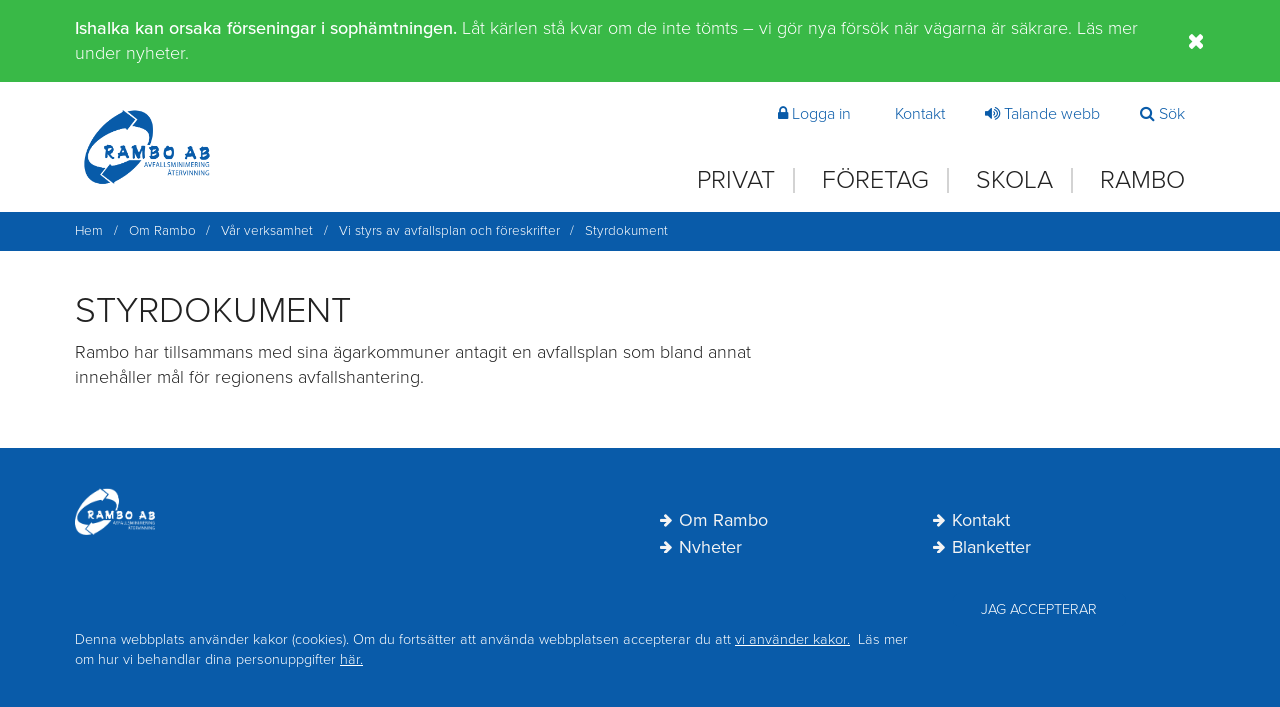

--- FILE ---
content_type: text/html; charset=UTF-8
request_url: https://www.rambo.se/om-rambo/var-verksamhet/avfallsplan-och-foreskrifter/styrdokument/
body_size: 19197
content:
<!DOCTYPE html>
<html class="no-js" lang="sv">
	  <head>
	<meta http-equiv="X-UA-Compatible" content="IE=edge">
	<meta charset="UTF-8">
	<meta name="viewport" content="width=device-width, initial-scale=1">
	<title>Styrdokument - Rambo AB</title>
		<!-- Google Tag Manager -->
	<script>(function(w,d,s,l,i){w[l]=w[l]||[];w[l].push({'gtm.start':
	new Date().getTime(),event:'gtm.js'});var f=d.getElementsByTagName(s)[0],
	j=d.createElement(s),dl=l!='dataLayer'?'&l='+l:'';j.async=true;j.src=
	'https://www.googletagmanager.com/gtm.js?id='+i+dl;f.parentNode.insertBefore(j,f);
	})(window,document,'script','dataLayer','GTM-P429RKJ');</script>
	<!-- End Google Tag Manager -->
	<script src="https://use.typekit.net/sxf2rra.js"></script>
	<script>try{Typekit.load({ async: true });}catch(e){}</script>
	<!-- The above 3 meta tags *must* come first in the head; any other head content must come *after* these tags -->
	<script>window.themeUrl='https://www.rambo.se/wp-content/themes/rambo';</script>
	<script>
	/* Modernizr 2.8.3 (Custom Build) | MIT & BSD
 * Build: http://modernizr.com/download/#[base64]
 */
;window.Modernizr=function(a,b,c){function D(a){j.cssText=a}function E(a,b){return D(n.join(a+";")+(b||""))}function F(a,b){return typeof a===b}function G(a,b){return!!~(""+a).indexOf(b)}function H(a,b){for(var d in a){var e=a[d];if(!G(e,"-")&&j[e]!==c)return b=="pfx"?e:!0}return!1}function I(a,b,d){for(var e in a){var f=b[a[e]];if(f!==c)return d===!1?a[e]:F(f,"function")?f.bind(d||b):f}return!1}function J(a,b,c){var d=a.charAt(0).toUpperCase()+a.slice(1),e=(a+" "+p.join(d+" ")+d).split(" ");return F(b,"string")||F(b,"undefined")?H(e,b):(e=(a+" "+q.join(d+" ")+d).split(" "),I(e,b,c))}function K(){e.input=function(c){for(var d=0,e=c.length;d<e;d++)u[c[d]]=c[d]in k;return u.list&&(u.list=!!b.createElement("datalist")&&!!a.HTMLDataListElement),u}("autocomplete autofocus list placeholder max min multiple pattern required step".split(" ")),e.inputtypes=function(a){for(var d=0,e,f,h,i=a.length;d<i;d++)k.setAttribute("type",f=a[d]),e=k.type!=="text",e&&(k.value=l,k.style.cssText="position:absolute;visibility:hidden;",/^range$/.test(f)&&k.style.WebkitAppearance!==c?(g.appendChild(k),h=b.defaultView,e=h.getComputedStyle&&h.getComputedStyle(k,null).WebkitAppearance!=="textfield"&&k.offsetHeight!==0,g.removeChild(k)):/^(search|tel)$/.test(f)||(/^(url|email)$/.test(f)?e=k.checkValidity&&k.checkValidity()===!1:e=k.value!=l)),t[a[d]]=!!e;return t}("search tel url email datetime date month week time datetime-local number range color".split(" "))}var d="2.8.3",e={},f=!0,g=b.documentElement,h="modernizr",i=b.createElement(h),j=i.style,k=b.createElement("input"),l=":)",m={}.toString,n=" -webkit- -moz- -o- -ms- ".split(" "),o="Webkit Moz O ms",p=o.split(" "),q=o.toLowerCase().split(" "),r={svg:"http://www.w3.org/2000/svg"},s={},t={},u={},v=[],w=v.slice,x,y=function(a,c,d,e){var f,i,j,k,l=b.createElement("div"),m=b.body,n=m||b.createElement("body");if(parseInt(d,10))while(d--)j=b.createElement("div"),j.id=e?e[d]:h+(d+1),l.appendChild(j);return f=["&#173;",'<style id="s',h,'">',a,"</style>"].join(""),l.id=h,(m?l:n).innerHTML+=f,n.appendChild(l),m||(n.style.background="",n.style.overflow="hidden",k=g.style.overflow,g.style.overflow="hidden",g.appendChild(n)),i=c(l,a),m?l.parentNode.removeChild(l):(n.parentNode.removeChild(n),g.style.overflow=k),!!i},z=function(b){var c=a.matchMedia||a.msMatchMedia;if(c)return c(b)&&c(b).matches||!1;var d;return y("@media "+b+" { #"+h+" { position: absolute; } }",function(b){d=(a.getComputedStyle?getComputedStyle(b,null):b.currentStyle)["position"]=="absolute"}),d},A=function(){function d(d,e){e=e||b.createElement(a[d]||"div"),d="on"+d;var f=d in e;return f||(e.setAttribute||(e=b.createElement("div")),e.setAttribute&&e.removeAttribute&&(e.setAttribute(d,""),f=F(e[d],"function"),F(e[d],"undefined")||(e[d]=c),e.removeAttribute(d))),e=null,f}var a={select:"input",change:"input",submit:"form",reset:"form",error:"img",load:"img",abort:"img"};return d}(),B={}.hasOwnProperty,C;!F(B,"undefined")&&!F(B.call,"undefined")?C=function(a,b){return B.call(a,b)}:C=function(a,b){return b in a&&F(a.constructor.prototype[b],"undefined")},Function.prototype.bind||(Function.prototype.bind=function(b){var c=this;if(typeof c!="function")throw new TypeError;var d=w.call(arguments,1),e=function(){if(this instanceof e){var a=function(){};a.prototype=c.prototype;var f=new a,g=c.apply(f,d.concat(w.call(arguments)));return Object(g)===g?g:f}return c.apply(b,d.concat(w.call(arguments)))};return e}),s.flexbox=function(){return J("flexWrap")},s.flexboxlegacy=function(){return J("boxDirection")},s.canvas=function(){var a=b.createElement("canvas");return!!a.getContext&&!!a.getContext("2d")},s.canvastext=function(){return!!e.canvas&&!!F(b.createElement("canvas").getContext("2d").fillText,"function")},s.webgl=function(){return!!a.WebGLRenderingContext},s.touch=function(){var c;return"ontouchstart"in a||a.DocumentTouch&&b instanceof DocumentTouch?c=!0:y(["@media (",n.join("touch-enabled),("),h,")","{#modernizr{top:9px;position:absolute}}"].join(""),function(a){c=a.offsetTop===9}),c},s.geolocation=function(){return"geolocation"in navigator},s.postmessage=function(){return!!a.postMessage},s.websqldatabase=function(){return!!a.openDatabase},s.indexedDB=function(){return!!J("indexedDB",a)},s.hashchange=function(){return A("hashchange",a)&&(b.documentMode===c||b.documentMode>7)},s.history=function(){return!!a.history&&!!history.pushState},s.draganddrop=function(){var a=b.createElement("div");return"draggable"in a||"ondragstart"in a&&"ondrop"in a},s.websockets=function(){return"WebSocket"in a||"MozWebSocket"in a},s.rgba=function(){return D("background-color:rgba(150,255,150,.5)"),G(j.backgroundColor,"rgba")},s.hsla=function(){return D("background-color:hsla(120,40%,100%,.5)"),G(j.backgroundColor,"rgba")||G(j.backgroundColor,"hsla")},s.multiplebgs=function(){return D("background:url(https://),url(https://),red url(https://)"),/(url\s*\(.*?){3}/.test(j.background)},s.backgroundsize=function(){return J("backgroundSize")},s.borderimage=function(){return J("borderImage")},s.borderradius=function(){return J("borderRadius")},s.boxshadow=function(){return J("boxShadow")},s.textshadow=function(){return b.createElement("div").style.textShadow===""},s.opacity=function(){return E("opacity:.55"),/^0.55$/.test(j.opacity)},s.cssanimations=function(){return J("animationName")},s.csscolumns=function(){return J("columnCount")},s.cssgradients=function(){var a="background-image:",b="gradient(linear,left top,right bottom,from(#9f9),to(white));",c="linear-gradient(left top,#9f9, white);";return D((a+"-webkit- ".split(" ").join(b+a)+n.join(c+a)).slice(0,-a.length)),G(j.backgroundImage,"gradient")},s.cssreflections=function(){return J("boxReflect")},s.csstransforms=function(){return!!J("transform")},s.csstransforms3d=function(){var a=!!J("perspective");return a&&"webkitPerspective"in g.style&&y("@media (transform-3d),(-webkit-transform-3d){#modernizr{left:9px;position:absolute;height:3px;}}",function(b,c){a=b.offsetLeft===9&&b.offsetHeight===3}),a},s.csstransitions=function(){return J("transition")},s.fontface=function(){var a;return y('@font-face {font-family:"font";src:url("https://")}',function(c,d){var e=b.getElementById("smodernizr"),f=e.sheet||e.styleSheet,g=f?f.cssRules&&f.cssRules[0]?f.cssRules[0].cssText:f.cssText||"":"";a=/src/i.test(g)&&g.indexOf(d.split(" ")[0])===0}),a},s.generatedcontent=function(){var a;return y(["#",h,"{font:0/0 a}#",h,':after{content:"',l,'";visibility:hidden;font:3px/1 a}'].join(""),function(b){a=b.offsetHeight>=3}),a},s.video=function(){var a=b.createElement("video"),c=!1;try{if(c=!!a.canPlayType)c=new Boolean(c),c.ogg=a.canPlayType('video/ogg; codecs="theora"').replace(/^no$/,""),c.h264=a.canPlayType('video/mp4; codecs="avc1.42E01E"').replace(/^no$/,""),c.webm=a.canPlayType('video/webm; codecs="vp8, vorbis"').replace(/^no$/,"")}catch(d){}return c},s.audio=function(){var a=b.createElement("audio"),c=!1;try{if(c=!!a.canPlayType)c=new Boolean(c),c.ogg=a.canPlayType('audio/ogg; codecs="vorbis"').replace(/^no$/,""),c.mp3=a.canPlayType("audio/mpeg;").replace(/^no$/,""),c.wav=a.canPlayType('audio/wav; codecs="1"').replace(/^no$/,""),c.m4a=(a.canPlayType("audio/x-m4a;")||a.canPlayType("audio/aac;")).replace(/^no$/,"")}catch(d){}return c},s.localstorage=function(){try{return localStorage.setItem(h,h),localStorage.removeItem(h),!0}catch(a){return!1}},s.sessionstorage=function(){try{return sessionStorage.setItem(h,h),sessionStorage.removeItem(h),!0}catch(a){return!1}},s.webworkers=function(){return!!a.Worker},s.applicationcache=function(){return!!a.applicationCache},s.svg=function(){return!!b.createElementNS&&!!b.createElementNS(r.svg,"svg").createSVGRect},s.inlinesvg=function(){var a=b.createElement("div");return a.innerHTML="<svg/>",(a.firstChild&&a.firstChild.namespaceURI)==r.svg},s.smil=function(){return!!b.createElementNS&&/SVGAnimate/.test(m.call(b.createElementNS(r.svg,"animate")))},s.svgclippaths=function(){return!!b.createElementNS&&/SVGClipPath/.test(m.call(b.createElementNS(r.svg,"clipPath")))};for(var L in s)C(s,L)&&(x=L.toLowerCase(),e[x]=s[L](),v.push((e[x]?"":"no-")+x));return e.input||K(),e.addTest=function(a,b){if(typeof a=="object")for(var d in a)C(a,d)&&e.addTest(d,a[d]);else{a=a.toLowerCase();if(e[a]!==c)return e;b=typeof b=="function"?b():b,typeof f!="undefined"&&f&&(g.className+=" "+(b?"":"no-")+a),e[a]=b}return e},D(""),i=k=null,function(a,b){function l(a,b){var c=a.createElement("p"),d=a.getElementsByTagName("head")[0]||a.documentElement;return c.innerHTML="x<style>"+b+"</style>",d.insertBefore(c.lastChild,d.firstChild)}function m(){var a=s.elements;return typeof a=="string"?a.split(" "):a}function n(a){var b=j[a[h]];return b||(b={},i++,a[h]=i,j[i]=b),b}function o(a,c,d){c||(c=b);if(k)return c.createElement(a);d||(d=n(c));var g;return d.cache[a]?g=d.cache[a].cloneNode():f.test(a)?g=(d.cache[a]=d.createElem(a)).cloneNode():g=d.createElem(a),g.canHaveChildren&&!e.test(a)&&!g.tagUrn?d.frag.appendChild(g):g}function p(a,c){a||(a=b);if(k)return a.createDocumentFragment();c=c||n(a);var d=c.frag.cloneNode(),e=0,f=m(),g=f.length;for(;e<g;e++)d.createElement(f[e]);return d}function q(a,b){b.cache||(b.cache={},b.createElem=a.createElement,b.createFrag=a.createDocumentFragment,b.frag=b.createFrag()),a.createElement=function(c){return s.shivMethods?o(c,a,b):b.createElem(c)},a.createDocumentFragment=Function("h,f","return function(){var n=f.cloneNode(),c=n.createElement;h.shivMethods&&("+m().join().replace(/[\w\-]+/g,function(a){return b.createElem(a),b.frag.createElement(a),'c("'+a+'")'})+");return n}")(s,b.frag)}function r(a){a||(a=b);var c=n(a);return s.shivCSS&&!g&&!c.hasCSS&&(c.hasCSS=!!l(a,"article,aside,dialog,figcaption,figure,footer,header,hgroup,main,nav,section{display:block}mark{background:#FF0;color:#000}template{display:none}")),k||q(a,c),a}var c="3.7.0",d=a.html5||{},e=/^<|^(?:button|map|select|textarea|object|iframe|option|optgroup)$/i,f=/^(?:a|b|code|div|fieldset|h1|h2|h3|h4|h5|h6|i|label|li|ol|p|q|span|strong|style|table|tbody|td|th|tr|ul)$/i,g,h="_html5shiv",i=0,j={},k;(function(){try{var a=b.createElement("a");a.innerHTML="<xyz></xyz>",g="hidden"in a,k=a.childNodes.length==1||function(){b.createElement("a");var a=b.createDocumentFragment();return typeof a.cloneNode=="undefined"||typeof a.createDocumentFragment=="undefined"||typeof a.createElement=="undefined"}()}catch(c){g=!0,k=!0}})();var s={elements:d.elements||"abbr article aside audio bdi canvas data datalist details dialog figcaption figure footer header hgroup main mark meter nav output progress section summary template time video",version:c,shivCSS:d.shivCSS!==!1,supportsUnknownElements:k,shivMethods:d.shivMethods!==!1,type:"default",shivDocument:r,createElement:o,createDocumentFragment:p};a.html5=s,r(b)}(this,b),e._version=d,e._prefixes=n,e._domPrefixes=q,e._cssomPrefixes=p,e.mq=z,e.hasEvent=A,e.testProp=function(a){return H([a])},e.testAllProps=J,e.testStyles=y,g.className=g.className.replace(/(^|\s)no-js(\s|$)/,"$1$2")+(f?" js "+v.join(" "):""),e}(this,this.document),function(a,b,c){function d(a){return"[object Function]"==o.call(a)}function e(a){return"string"==typeof a}function f(){}function g(a){return!a||"loaded"==a||"complete"==a||"uninitialized"==a}function h(){var a=p.shift();q=1,a?a.t?m(function(){("c"==a.t?B.injectCss:B.injectJs)(a.s,0,a.a,a.x,a.e,1)},0):(a(),h()):q=0}function i(a,c,d,e,f,i,j){function k(b){if(!o&&g(l.readyState)&&(u.r=o=1,!q&&h(),l.onload=l.onreadystatechange=null,b)){"img"!=a&&m(function(){t.removeChild(l)},50);for(var d in y[c])y[c].hasOwnProperty(d)&&y[c][d].onload()}}var j=j||B.errorTimeout,l=b.createElement(a),o=0,r=0,u={t:d,s:c,e:f,a:i,x:j};1===y[c]&&(r=1,y[c]=[]),"object"==a?l.data=c:(l.src=c,l.type=a),l.width=l.height="0",l.onerror=l.onload=l.onreadystatechange=function(){k.call(this,r)},p.splice(e,0,u),"img"!=a&&(r||2===y[c]?(t.insertBefore(l,s?null:n),m(k,j)):y[c].push(l))}function j(a,b,c,d,f){return q=0,b=b||"j",e(a)?i("c"==b?v:u,a,b,this.i++,c,d,f):(p.splice(this.i++,0,a),1==p.length&&h()),this}function k(){var a=B;return a.loader={load:j,i:0},a}var l=b.documentElement,m=a.setTimeout,n=b.getElementsByTagName("script")[0],o={}.toString,p=[],q=0,r="MozAppearance"in l.style,s=r&&!!b.createRange().compareNode,t=s?l:n.parentNode,l=a.opera&&"[object Opera]"==o.call(a.opera),l=!!b.attachEvent&&!l,u=r?"object":l?"script":"img",v=l?"script":u,w=Array.isArray||function(a){return"[object Array]"==o.call(a)},x=[],y={},z={timeout:function(a,b){return b.length&&(a.timeout=b[0]),a}},A,B;B=function(a){function b(a){var a=a.split("!"),b=x.length,c=a.pop(),d=a.length,c={url:c,origUrl:c,prefixes:a},e,f,g;for(f=0;f<d;f++)g=a[f].split("="),(e=z[g.shift()])&&(c=e(c,g));for(f=0;f<b;f++)c=x[f](c);return c}function g(a,e,f,g,h){var i=b(a),j=i.autoCallback;i.url.split(".").pop().split("?").shift(),i.bypass||(e&&(e=d(e)?e:e[a]||e[g]||e[a.split("/").pop().split("?")[0]]),i.instead?i.instead(a,e,f,g,h):(y[i.url]?i.noexec=!0:y[i.url]=1,f.load(i.url,i.forceCSS||!i.forceJS&&"css"==i.url.split(".").pop().split("?").shift()?"c":c,i.noexec,i.attrs,i.timeout),(d(e)||d(j))&&f.load(function(){k(),e&&e(i.origUrl,h,g),j&&j(i.origUrl,h,g),y[i.url]=2})))}function h(a,b){function c(a,c){if(a){if(e(a))c||(j=function(){var a=[].slice.call(arguments);k.apply(this,a),l()}),g(a,j,b,0,h);else if(Object(a)===a)for(n in m=function(){var b=0,c;for(c in a)a.hasOwnProperty(c)&&b++;return b}(),a)a.hasOwnProperty(n)&&(!c&&!--m&&(d(j)?j=function(){var a=[].slice.call(arguments);k.apply(this,a),l()}:j[n]=function(a){return function(){var b=[].slice.call(arguments);a&&a.apply(this,b),l()}}(k[n])),g(a[n],j,b,n,h))}else!c&&l()}var h=!!a.test,i=a.load||a.both,j=a.callback||f,k=j,l=a.complete||f,m,n;c(h?a.yep:a.nope,!!i),i&&c(i)}var i,j,l=this.yepnope.loader;if(e(a))g(a,0,l,0);else if(w(a))for(i=0;i<a.length;i++)j=a[i],e(j)?g(j,0,l,0):w(j)?B(j):Object(j)===j&&h(j,l);else Object(a)===a&&h(a,l)},B.addPrefix=function(a,b){z[a]=b},B.addFilter=function(a){x.push(a)},B.errorTimeout=1e4,null==b.readyState&&b.addEventListener&&(b.readyState="loading",b.addEventListener("DOMContentLoaded",A=function(){b.removeEventListener("DOMContentLoaded",A,0),b.readyState="complete"},0)),a.yepnope=k(),a.yepnope.executeStack=h,a.yepnope.injectJs=function(a,c,d,e,i,j){var k=b.createElement("script"),l,o,e=e||B.errorTimeout;k.src=a;for(o in d)k.setAttribute(o,d[o]);c=j?h:c||f,k.onreadystatechange=k.onload=function(){!l&&g(k.readyState)&&(l=1,c(),k.onload=k.onreadystatechange=null)},m(function(){l||(l=1,c(1))},e),i?k.onload():n.parentNode.insertBefore(k,n)},a.yepnope.injectCss=function(a,c,d,e,g,i){var e=b.createElement("link"),j,c=i?h:c||f;e.href=a,e.rel="stylesheet",e.type="text/css";for(j in d)e.setAttribute(j,d[j]);g||(n.parentNode.insertBefore(e,n),m(c,0))}}(this,document),Modernizr.load=function(){yepnope.apply(window,[].slice.call(arguments,0))};
	</script>
	<!-- HTML5 shim and Respond.js for IE8 support of HTML5 elements and media queries -->
	<!-- WARNING: Respond.js doesn't work if you view the page via file:// -->
	<!--[if lt IE 9]>
	  <script src="https://oss.maxcdn.com/html5shiv/3.7.2/html5shiv.min.js"></script>
	  <script src="https://oss.maxcdn.com/respond/1.4.2/respond.min.js"></script>
	<![endif]-->
<!-- ImBox -->
<script type="text/javascript">
        var _imbox = _imbox || []; 
		_imbox.push(['addWidget', '1109']);
		_imbox.push(['getOnlineStatus', function(data) {
				console.log('isOnline', data);
				/** data innehåller {isOnline: true} om det finns operatörer online och {isOnline: false} om ingen är online **/
			}]);		
var _sid = '1106';
  (function() {
    var se = document.createElement('script'); se.type = 'text/javascript'; se.async = true; se.defer = true;
    se.src = ('https:' == document.location.protocol ? 'https://' : 'http://') + 'files.imbox.io/app/dist/initWidget.js';
    var s = document.getElementsByTagName('script')[0]; s.parentNode.insertBefore(se, s);
  })();
</script>
<!-- //ImBox Script -->
	<script data-cfasync="false" data-no-defer="1" data-no-minify="1" data-no-optimize="1">var ewww_webp_supported=!1;function check_webp_feature(A,e){var w;e=void 0!==e?e:function(){},ewww_webp_supported?e(ewww_webp_supported):((w=new Image).onload=function(){ewww_webp_supported=0<w.width&&0<w.height,e&&e(ewww_webp_supported)},w.onerror=function(){e&&e(!1)},w.src="data:image/webp;base64,"+{alpha:"UklGRkoAAABXRUJQVlA4WAoAAAAQAAAAAAAAAAAAQUxQSAwAAAARBxAR/Q9ERP8DAABWUDggGAAAABQBAJ0BKgEAAQAAAP4AAA3AAP7mtQAAAA=="}[A])}check_webp_feature("alpha");</script><script data-cfasync="false" data-no-defer="1" data-no-minify="1" data-no-optimize="1">var Arrive=function(c,w){"use strict";if(c.MutationObserver&&"undefined"!=typeof HTMLElement){var r,a=0,u=(r=HTMLElement.prototype.matches||HTMLElement.prototype.webkitMatchesSelector||HTMLElement.prototype.mozMatchesSelector||HTMLElement.prototype.msMatchesSelector,{matchesSelector:function(e,t){return e instanceof HTMLElement&&r.call(e,t)},addMethod:function(e,t,r){var a=e[t];e[t]=function(){return r.length==arguments.length?r.apply(this,arguments):"function"==typeof a?a.apply(this,arguments):void 0}},callCallbacks:function(e,t){t&&t.options.onceOnly&&1==t.firedElems.length&&(e=[e[0]]);for(var r,a=0;r=e[a];a++)r&&r.callback&&r.callback.call(r.elem,r.elem);t&&t.options.onceOnly&&1==t.firedElems.length&&t.me.unbindEventWithSelectorAndCallback.call(t.target,t.selector,t.callback)},checkChildNodesRecursively:function(e,t,r,a){for(var i,n=0;i=e[n];n++)r(i,t,a)&&a.push({callback:t.callback,elem:i}),0<i.childNodes.length&&u.checkChildNodesRecursively(i.childNodes,t,r,a)},mergeArrays:function(e,t){var r,a={};for(r in e)e.hasOwnProperty(r)&&(a[r]=e[r]);for(r in t)t.hasOwnProperty(r)&&(a[r]=t[r]);return a},toElementsArray:function(e){return e=void 0!==e&&("number"!=typeof e.length||e===c)?[e]:e}}),e=(l.prototype.addEvent=function(e,t,r,a){a={target:e,selector:t,options:r,callback:a,firedElems:[]};return this._beforeAdding&&this._beforeAdding(a),this._eventsBucket.push(a),a},l.prototype.removeEvent=function(e){for(var t,r=this._eventsBucket.length-1;t=this._eventsBucket[r];r--)e(t)&&(this._beforeRemoving&&this._beforeRemoving(t),(t=this._eventsBucket.splice(r,1))&&t.length&&(t[0].callback=null))},l.prototype.beforeAdding=function(e){this._beforeAdding=e},l.prototype.beforeRemoving=function(e){this._beforeRemoving=e},l),t=function(i,n){var o=new e,l=this,s={fireOnAttributesModification:!1};return o.beforeAdding(function(t){var e=t.target;e!==c.document&&e!==c||(e=document.getElementsByTagName("html")[0]);var r=new MutationObserver(function(e){n.call(this,e,t)}),a=i(t.options);r.observe(e,a),t.observer=r,t.me=l}),o.beforeRemoving(function(e){e.observer.disconnect()}),this.bindEvent=function(e,t,r){t=u.mergeArrays(s,t);for(var a=u.toElementsArray(this),i=0;i<a.length;i++)o.addEvent(a[i],e,t,r)},this.unbindEvent=function(){var r=u.toElementsArray(this);o.removeEvent(function(e){for(var t=0;t<r.length;t++)if(this===w||e.target===r[t])return!0;return!1})},this.unbindEventWithSelectorOrCallback=function(r){var a=u.toElementsArray(this),i=r,e="function"==typeof r?function(e){for(var t=0;t<a.length;t++)if((this===w||e.target===a[t])&&e.callback===i)return!0;return!1}:function(e){for(var t=0;t<a.length;t++)if((this===w||e.target===a[t])&&e.selector===r)return!0;return!1};o.removeEvent(e)},this.unbindEventWithSelectorAndCallback=function(r,a){var i=u.toElementsArray(this);o.removeEvent(function(e){for(var t=0;t<i.length;t++)if((this===w||e.target===i[t])&&e.selector===r&&e.callback===a)return!0;return!1})},this},i=new function(){var s={fireOnAttributesModification:!1,onceOnly:!1,existing:!1};function n(e,t,r){return!(!u.matchesSelector(e,t.selector)||(e._id===w&&(e._id=a++),-1!=t.firedElems.indexOf(e._id)))&&(t.firedElems.push(e._id),!0)}var c=(i=new t(function(e){var t={attributes:!1,childList:!0,subtree:!0};return e.fireOnAttributesModification&&(t.attributes=!0),t},function(e,i){e.forEach(function(e){var t=e.addedNodes,r=e.target,a=[];null!==t&&0<t.length?u.checkChildNodesRecursively(t,i,n,a):"attributes"===e.type&&n(r,i)&&a.push({callback:i.callback,elem:r}),u.callCallbacks(a,i)})})).bindEvent;return i.bindEvent=function(e,t,r){t=void 0===r?(r=t,s):u.mergeArrays(s,t);var a=u.toElementsArray(this);if(t.existing){for(var i=[],n=0;n<a.length;n++)for(var o=a[n].querySelectorAll(e),l=0;l<o.length;l++)i.push({callback:r,elem:o[l]});if(t.onceOnly&&i.length)return r.call(i[0].elem,i[0].elem);setTimeout(u.callCallbacks,1,i)}c.call(this,e,t,r)},i},o=new function(){var a={};function i(e,t){return u.matchesSelector(e,t.selector)}var n=(o=new t(function(){return{childList:!0,subtree:!0}},function(e,r){e.forEach(function(e){var t=e.removedNodes,e=[];null!==t&&0<t.length&&u.checkChildNodesRecursively(t,r,i,e),u.callCallbacks(e,r)})})).bindEvent;return o.bindEvent=function(e,t,r){t=void 0===r?(r=t,a):u.mergeArrays(a,t),n.call(this,e,t,r)},o};d(HTMLElement.prototype),d(NodeList.prototype),d(HTMLCollection.prototype),d(HTMLDocument.prototype),d(Window.prototype);var n={};return s(i,n,"unbindAllArrive"),s(o,n,"unbindAllLeave"),n}function l(){this._eventsBucket=[],this._beforeAdding=null,this._beforeRemoving=null}function s(e,t,r){u.addMethod(t,r,e.unbindEvent),u.addMethod(t,r,e.unbindEventWithSelectorOrCallback),u.addMethod(t,r,e.unbindEventWithSelectorAndCallback)}function d(e){e.arrive=i.bindEvent,s(i,e,"unbindArrive"),e.leave=o.bindEvent,s(o,e,"unbindLeave")}}(window,void 0),ewww_webp_supported=!1;function check_webp_feature(e,t){var r;ewww_webp_supported?t(ewww_webp_supported):((r=new Image).onload=function(){ewww_webp_supported=0<r.width&&0<r.height,t(ewww_webp_supported)},r.onerror=function(){t(!1)},r.src="data:image/webp;base64,"+{alpha:"UklGRkoAAABXRUJQVlA4WAoAAAAQAAAAAAAAAAAAQUxQSAwAAAARBxAR/Q9ERP8DAABWUDggGAAAABQBAJ0BKgEAAQAAAP4AAA3AAP7mtQAAAA==",animation:"UklGRlIAAABXRUJQVlA4WAoAAAASAAAAAAAAAAAAQU5JTQYAAAD/////AABBTk1GJgAAAAAAAAAAAAAAAAAAAGQAAABWUDhMDQAAAC8AAAAQBxAREYiI/gcA"}[e])}function ewwwLoadImages(e){if(e){for(var t=document.querySelectorAll(".batch-image img, .image-wrapper a, .ngg-pro-masonry-item a, .ngg-galleria-offscreen-seo-wrapper a"),r=0,a=t.length;r<a;r++)ewwwAttr(t[r],"data-src",t[r].getAttribute("data-webp")),ewwwAttr(t[r],"data-thumbnail",t[r].getAttribute("data-webp-thumbnail"));for(var i=document.querySelectorAll("div.woocommerce-product-gallery__image"),r=0,a=i.length;r<a;r++)ewwwAttr(i[r],"data-thumb",i[r].getAttribute("data-webp-thumb"))}for(var n=document.querySelectorAll("video"),r=0,a=n.length;r<a;r++)ewwwAttr(n[r],"poster",e?n[r].getAttribute("data-poster-webp"):n[r].getAttribute("data-poster-image"));for(var o,l=document.querySelectorAll("img.ewww_webp_lazy_load"),r=0,a=l.length;r<a;r++)e&&(ewwwAttr(l[r],"data-lazy-srcset",l[r].getAttribute("data-lazy-srcset-webp")),ewwwAttr(l[r],"data-srcset",l[r].getAttribute("data-srcset-webp")),ewwwAttr(l[r],"data-lazy-src",l[r].getAttribute("data-lazy-src-webp")),ewwwAttr(l[r],"data-src",l[r].getAttribute("data-src-webp")),ewwwAttr(l[r],"data-orig-file",l[r].getAttribute("data-webp-orig-file")),ewwwAttr(l[r],"data-medium-file",l[r].getAttribute("data-webp-medium-file")),ewwwAttr(l[r],"data-large-file",l[r].getAttribute("data-webp-large-file")),null!=(o=l[r].getAttribute("srcset"))&&!1!==o&&o.includes("R0lGOD")&&ewwwAttr(l[r],"src",l[r].getAttribute("data-lazy-src-webp"))),l[r].className=l[r].className.replace(/\bewww_webp_lazy_load\b/,"");for(var s=document.querySelectorAll(".ewww_webp"),r=0,a=s.length;r<a;r++)e?(ewwwAttr(s[r],"srcset",s[r].getAttribute("data-srcset-webp")),ewwwAttr(s[r],"src",s[r].getAttribute("data-src-webp")),ewwwAttr(s[r],"data-orig-file",s[r].getAttribute("data-webp-orig-file")),ewwwAttr(s[r],"data-medium-file",s[r].getAttribute("data-webp-medium-file")),ewwwAttr(s[r],"data-large-file",s[r].getAttribute("data-webp-large-file")),ewwwAttr(s[r],"data-large_image",s[r].getAttribute("data-webp-large_image")),ewwwAttr(s[r],"data-src",s[r].getAttribute("data-webp-src"))):(ewwwAttr(s[r],"srcset",s[r].getAttribute("data-srcset-img")),ewwwAttr(s[r],"src",s[r].getAttribute("data-src-img"))),s[r].className=s[r].className.replace(/\bewww_webp\b/,"ewww_webp_loaded");window.jQuery&&jQuery.fn.isotope&&jQuery.fn.imagesLoaded&&(jQuery(".fusion-posts-container-infinite").imagesLoaded(function(){jQuery(".fusion-posts-container-infinite").hasClass("isotope")&&jQuery(".fusion-posts-container-infinite").isotope()}),jQuery(".fusion-portfolio:not(.fusion-recent-works) .fusion-portfolio-wrapper").imagesLoaded(function(){jQuery(".fusion-portfolio:not(.fusion-recent-works) .fusion-portfolio-wrapper").isotope()}))}function ewwwWebPInit(e){ewwwLoadImages(e),ewwwNggLoadGalleries(e),document.arrive(".ewww_webp",function(){ewwwLoadImages(e)}),document.arrive(".ewww_webp_lazy_load",function(){ewwwLoadImages(e)}),document.arrive("videos",function(){ewwwLoadImages(e)}),"loading"==document.readyState?document.addEventListener("DOMContentLoaded",ewwwJSONParserInit):("undefined"!=typeof galleries&&ewwwNggParseGalleries(e),ewwwWooParseVariations(e))}function ewwwAttr(e,t,r){null!=r&&!1!==r&&e.setAttribute(t,r)}function ewwwJSONParserInit(){"undefined"!=typeof galleries&&check_webp_feature("alpha",ewwwNggParseGalleries),check_webp_feature("alpha",ewwwWooParseVariations)}function ewwwWooParseVariations(e){if(e)for(var t=document.querySelectorAll("form.variations_form"),r=0,a=t.length;r<a;r++){var i=t[r].getAttribute("data-product_variations"),n=!1;try{for(var o in i=JSON.parse(i))void 0!==i[o]&&void 0!==i[o].image&&(void 0!==i[o].image.src_webp&&(i[o].image.src=i[o].image.src_webp,n=!0),void 0!==i[o].image.srcset_webp&&(i[o].image.srcset=i[o].image.srcset_webp,n=!0),void 0!==i[o].image.full_src_webp&&(i[o].image.full_src=i[o].image.full_src_webp,n=!0),void 0!==i[o].image.gallery_thumbnail_src_webp&&(i[o].image.gallery_thumbnail_src=i[o].image.gallery_thumbnail_src_webp,n=!0),void 0!==i[o].image.thumb_src_webp&&(i[o].image.thumb_src=i[o].image.thumb_src_webp,n=!0));n&&ewwwAttr(t[r],"data-product_variations",JSON.stringify(i))}catch(e){}}}function ewwwNggParseGalleries(e){if(e)for(var t in galleries){var r=galleries[t];galleries[t].images_list=ewwwNggParseImageList(r.images_list)}}function ewwwNggLoadGalleries(e){e&&document.addEventListener("ngg.galleria.themeadded",function(e,t){window.ngg_galleria._create_backup=window.ngg_galleria.create,window.ngg_galleria.create=function(e,t){var r=$(e).data("id");return galleries["gallery_"+r].images_list=ewwwNggParseImageList(galleries["gallery_"+r].images_list),window.ngg_galleria._create_backup(e,t)}})}function ewwwNggParseImageList(e){for(var t in e){var r=e[t];if(void 0!==r["image-webp"]&&(e[t].image=r["image-webp"],delete e[t]["image-webp"]),void 0!==r["thumb-webp"]&&(e[t].thumb=r["thumb-webp"],delete e[t]["thumb-webp"]),void 0!==r.full_image_webp&&(e[t].full_image=r.full_image_webp,delete e[t].full_image_webp),void 0!==r.srcsets)for(var a in r.srcsets)nggSrcset=r.srcsets[a],void 0!==r.srcsets[a+"-webp"]&&(e[t].srcsets[a]=r.srcsets[a+"-webp"],delete e[t].srcsets[a+"-webp"]);if(void 0!==r.full_srcsets)for(var i in r.full_srcsets)nggFSrcset=r.full_srcsets[i],void 0!==r.full_srcsets[i+"-webp"]&&(e[t].full_srcsets[i]=r.full_srcsets[i+"-webp"],delete e[t].full_srcsets[i+"-webp"])}return e}check_webp_feature("alpha",ewwwWebPInit);</script><meta name='robots' content='max-image-preview:large' />
	<style>img:is([sizes="auto" i], [sizes^="auto," i]) { contain-intrinsic-size: 3000px 1500px }</style>
	
<!-- This site is optimized with the Yoast SEO Premium plugin v4.8 - https://yoast.com/wordpress/plugins/seo/ -->
<link rel="canonical" href="https://www.rambo.se/om-rambo/var-verksamhet/avfallsplan-och-foreskrifter/styrdokument/" />
<meta property="og:locale" content="sv_SE" />
<meta property="og:type" content="article" />
<meta property="og:title" content="Styrdokument - Rambo AB" />
<meta property="og:description" content="Rambo har tillsammans med sina ägarkommuner antagit en avfallsplan som bland annat innehåller mål för regionens avfallshantering." />
<meta property="og:url" content="https://www.rambo.se/om-rambo/var-verksamhet/avfallsplan-och-foreskrifter/styrdokument/" />
<meta property="og:site_name" content="Rambo AB" />
<meta property="article:publisher" content="https://www.facebook.com/RAMBOAB/" />
<meta property="fb:app_id" content="2214312662159517" />
<meta property="og:image" content="https://www.rambo.se/wp-content/uploads/2016/10/web_3q6a0678.jpg" />
<meta name="twitter:card" content="summary" />
<meta name="twitter:description" content="Rambo har tillsammans med sina ägarkommuner antagit en avfallsplan som bland annat innehåller mål för regionens avfallshantering." />
<meta name="twitter:title" content="Styrdokument - Rambo AB" />
<meta name="twitter:image" content="https://www.rambo.se/wp-content/uploads/2016/10/web_3q6a0678.jpg" />
<meta property="DC.date.issued" content="2016-12-15T15:37:49+01:00" />
<!-- / Yoast SEO Premium plugin. -->

<link rel='dns-prefetch' href='//www.rambo.se' />
<link rel='stylesheet'  href='https://www.rambo.se/wp-content/plugins/litespeed-cache/assets/css/litespeed-dummy.css?ver=6.8.3' type='text/css' media='all' />
<link rel='stylesheet'  href='https://www.rambo.se/wp-content/themes/rambo/assets/css/app.css?v=20200220&#038;ver=6.8.3' type='text/css' media='all' />
<link rel='stylesheet'  href='https://www.rambo.se/wp-includes/css/dist/block-library/style.min.css?ver=6.8.3' type='text/css' media='all' />
<style id='classic-theme-styles-inline-css' type='text/css'>
/*! This file is auto-generated */
.wp-block-button__link{color:#fff;background-color:#32373c;border-radius:9999px;box-shadow:none;text-decoration:none;padding:calc(.667em + 2px) calc(1.333em + 2px);font-size:1.125em}.wp-block-file__button{background:#32373c;color:#fff;text-decoration:none}
</style>
<style id='global-styles-inline-css' type='text/css'>
:root{--wp--preset--aspect-ratio--square: 1;--wp--preset--aspect-ratio--4-3: 4/3;--wp--preset--aspect-ratio--3-4: 3/4;--wp--preset--aspect-ratio--3-2: 3/2;--wp--preset--aspect-ratio--2-3: 2/3;--wp--preset--aspect-ratio--16-9: 16/9;--wp--preset--aspect-ratio--9-16: 9/16;--wp--preset--color--black: #000000;--wp--preset--color--cyan-bluish-gray: #abb8c3;--wp--preset--color--white: #ffffff;--wp--preset--color--pale-pink: #f78da7;--wp--preset--color--vivid-red: #cf2e2e;--wp--preset--color--luminous-vivid-orange: #ff6900;--wp--preset--color--luminous-vivid-amber: #fcb900;--wp--preset--color--light-green-cyan: #7bdcb5;--wp--preset--color--vivid-green-cyan: #00d084;--wp--preset--color--pale-cyan-blue: #8ed1fc;--wp--preset--color--vivid-cyan-blue: #0693e3;--wp--preset--color--vivid-purple: #9b51e0;--wp--preset--gradient--vivid-cyan-blue-to-vivid-purple: linear-gradient(135deg,rgba(6,147,227,1) 0%,rgb(155,81,224) 100%);--wp--preset--gradient--light-green-cyan-to-vivid-green-cyan: linear-gradient(135deg,rgb(122,220,180) 0%,rgb(0,208,130) 100%);--wp--preset--gradient--luminous-vivid-amber-to-luminous-vivid-orange: linear-gradient(135deg,rgba(252,185,0,1) 0%,rgba(255,105,0,1) 100%);--wp--preset--gradient--luminous-vivid-orange-to-vivid-red: linear-gradient(135deg,rgba(255,105,0,1) 0%,rgb(207,46,46) 100%);--wp--preset--gradient--very-light-gray-to-cyan-bluish-gray: linear-gradient(135deg,rgb(238,238,238) 0%,rgb(169,184,195) 100%);--wp--preset--gradient--cool-to-warm-spectrum: linear-gradient(135deg,rgb(74,234,220) 0%,rgb(151,120,209) 20%,rgb(207,42,186) 40%,rgb(238,44,130) 60%,rgb(251,105,98) 80%,rgb(254,248,76) 100%);--wp--preset--gradient--blush-light-purple: linear-gradient(135deg,rgb(255,206,236) 0%,rgb(152,150,240) 100%);--wp--preset--gradient--blush-bordeaux: linear-gradient(135deg,rgb(254,205,165) 0%,rgb(254,45,45) 50%,rgb(107,0,62) 100%);--wp--preset--gradient--luminous-dusk: linear-gradient(135deg,rgb(255,203,112) 0%,rgb(199,81,192) 50%,rgb(65,88,208) 100%);--wp--preset--gradient--pale-ocean: linear-gradient(135deg,rgb(255,245,203) 0%,rgb(182,227,212) 50%,rgb(51,167,181) 100%);--wp--preset--gradient--electric-grass: linear-gradient(135deg,rgb(202,248,128) 0%,rgb(113,206,126) 100%);--wp--preset--gradient--midnight: linear-gradient(135deg,rgb(2,3,129) 0%,rgb(40,116,252) 100%);--wp--preset--font-size--small: 13px;--wp--preset--font-size--medium: 20px;--wp--preset--font-size--large: 36px;--wp--preset--font-size--x-large: 42px;--wp--preset--spacing--20: 0.44rem;--wp--preset--spacing--30: 0.67rem;--wp--preset--spacing--40: 1rem;--wp--preset--spacing--50: 1.5rem;--wp--preset--spacing--60: 2.25rem;--wp--preset--spacing--70: 3.38rem;--wp--preset--spacing--80: 5.06rem;--wp--preset--shadow--natural: 6px 6px 9px rgba(0, 0, 0, 0.2);--wp--preset--shadow--deep: 12px 12px 50px rgba(0, 0, 0, 0.4);--wp--preset--shadow--sharp: 6px 6px 0px rgba(0, 0, 0, 0.2);--wp--preset--shadow--outlined: 6px 6px 0px -3px rgba(255, 255, 255, 1), 6px 6px rgba(0, 0, 0, 1);--wp--preset--shadow--crisp: 6px 6px 0px rgba(0, 0, 0, 1);}:where(.is-layout-flex){gap: 0.5em;}:where(.is-layout-grid){gap: 0.5em;}body .is-layout-flex{display: flex;}.is-layout-flex{flex-wrap: wrap;align-items: center;}.is-layout-flex > :is(*, div){margin: 0;}body .is-layout-grid{display: grid;}.is-layout-grid > :is(*, div){margin: 0;}:where(.wp-block-columns.is-layout-flex){gap: 2em;}:where(.wp-block-columns.is-layout-grid){gap: 2em;}:where(.wp-block-post-template.is-layout-flex){gap: 1.25em;}:where(.wp-block-post-template.is-layout-grid){gap: 1.25em;}.has-black-color{color: var(--wp--preset--color--black) !important;}.has-cyan-bluish-gray-color{color: var(--wp--preset--color--cyan-bluish-gray) !important;}.has-white-color{color: var(--wp--preset--color--white) !important;}.has-pale-pink-color{color: var(--wp--preset--color--pale-pink) !important;}.has-vivid-red-color{color: var(--wp--preset--color--vivid-red) !important;}.has-luminous-vivid-orange-color{color: var(--wp--preset--color--luminous-vivid-orange) !important;}.has-luminous-vivid-amber-color{color: var(--wp--preset--color--luminous-vivid-amber) !important;}.has-light-green-cyan-color{color: var(--wp--preset--color--light-green-cyan) !important;}.has-vivid-green-cyan-color{color: var(--wp--preset--color--vivid-green-cyan) !important;}.has-pale-cyan-blue-color{color: var(--wp--preset--color--pale-cyan-blue) !important;}.has-vivid-cyan-blue-color{color: var(--wp--preset--color--vivid-cyan-blue) !important;}.has-vivid-purple-color{color: var(--wp--preset--color--vivid-purple) !important;}.has-black-background-color{background-color: var(--wp--preset--color--black) !important;}.has-cyan-bluish-gray-background-color{background-color: var(--wp--preset--color--cyan-bluish-gray) !important;}.has-white-background-color{background-color: var(--wp--preset--color--white) !important;}.has-pale-pink-background-color{background-color: var(--wp--preset--color--pale-pink) !important;}.has-vivid-red-background-color{background-color: var(--wp--preset--color--vivid-red) !important;}.has-luminous-vivid-orange-background-color{background-color: var(--wp--preset--color--luminous-vivid-orange) !important;}.has-luminous-vivid-amber-background-color{background-color: var(--wp--preset--color--luminous-vivid-amber) !important;}.has-light-green-cyan-background-color{background-color: var(--wp--preset--color--light-green-cyan) !important;}.has-vivid-green-cyan-background-color{background-color: var(--wp--preset--color--vivid-green-cyan) !important;}.has-pale-cyan-blue-background-color{background-color: var(--wp--preset--color--pale-cyan-blue) !important;}.has-vivid-cyan-blue-background-color{background-color: var(--wp--preset--color--vivid-cyan-blue) !important;}.has-vivid-purple-background-color{background-color: var(--wp--preset--color--vivid-purple) !important;}.has-black-border-color{border-color: var(--wp--preset--color--black) !important;}.has-cyan-bluish-gray-border-color{border-color: var(--wp--preset--color--cyan-bluish-gray) !important;}.has-white-border-color{border-color: var(--wp--preset--color--white) !important;}.has-pale-pink-border-color{border-color: var(--wp--preset--color--pale-pink) !important;}.has-vivid-red-border-color{border-color: var(--wp--preset--color--vivid-red) !important;}.has-luminous-vivid-orange-border-color{border-color: var(--wp--preset--color--luminous-vivid-orange) !important;}.has-luminous-vivid-amber-border-color{border-color: var(--wp--preset--color--luminous-vivid-amber) !important;}.has-light-green-cyan-border-color{border-color: var(--wp--preset--color--light-green-cyan) !important;}.has-vivid-green-cyan-border-color{border-color: var(--wp--preset--color--vivid-green-cyan) !important;}.has-pale-cyan-blue-border-color{border-color: var(--wp--preset--color--pale-cyan-blue) !important;}.has-vivid-cyan-blue-border-color{border-color: var(--wp--preset--color--vivid-cyan-blue) !important;}.has-vivid-purple-border-color{border-color: var(--wp--preset--color--vivid-purple) !important;}.has-vivid-cyan-blue-to-vivid-purple-gradient-background{background: var(--wp--preset--gradient--vivid-cyan-blue-to-vivid-purple) !important;}.has-light-green-cyan-to-vivid-green-cyan-gradient-background{background: var(--wp--preset--gradient--light-green-cyan-to-vivid-green-cyan) !important;}.has-luminous-vivid-amber-to-luminous-vivid-orange-gradient-background{background: var(--wp--preset--gradient--luminous-vivid-amber-to-luminous-vivid-orange) !important;}.has-luminous-vivid-orange-to-vivid-red-gradient-background{background: var(--wp--preset--gradient--luminous-vivid-orange-to-vivid-red) !important;}.has-very-light-gray-to-cyan-bluish-gray-gradient-background{background: var(--wp--preset--gradient--very-light-gray-to-cyan-bluish-gray) !important;}.has-cool-to-warm-spectrum-gradient-background{background: var(--wp--preset--gradient--cool-to-warm-spectrum) !important;}.has-blush-light-purple-gradient-background{background: var(--wp--preset--gradient--blush-light-purple) !important;}.has-blush-bordeaux-gradient-background{background: var(--wp--preset--gradient--blush-bordeaux) !important;}.has-luminous-dusk-gradient-background{background: var(--wp--preset--gradient--luminous-dusk) !important;}.has-pale-ocean-gradient-background{background: var(--wp--preset--gradient--pale-ocean) !important;}.has-electric-grass-gradient-background{background: var(--wp--preset--gradient--electric-grass) !important;}.has-midnight-gradient-background{background: var(--wp--preset--gradient--midnight) !important;}.has-small-font-size{font-size: var(--wp--preset--font-size--small) !important;}.has-medium-font-size{font-size: var(--wp--preset--font-size--medium) !important;}.has-large-font-size{font-size: var(--wp--preset--font-size--large) !important;}.has-x-large-font-size{font-size: var(--wp--preset--font-size--x-large) !important;}
:where(.wp-block-post-template.is-layout-flex){gap: 1.25em;}:where(.wp-block-post-template.is-layout-grid){gap: 1.25em;}
:where(.wp-block-columns.is-layout-flex){gap: 2em;}:where(.wp-block-columns.is-layout-grid){gap: 2em;}
:root :where(.wp-block-pullquote){font-size: 1.5em;line-height: 1.6;}
</style>
<script type="text/javascript" src="https://www.rambo.se/wp-includes/js/jquery/jquery.min.js?ver=3.7.1" id="jquery-core-js"></script>
<script type="text/javascript" src="https://www.rambo.se/wp-includes/js/jquery/jquery-migrate.min.js?ver=3.4.1" id="jquery-migrate-js"></script>
<link rel="https://api.w.org/" href="https://www.rambo.se/wp-json/" /><link rel="alternate" title="JSON" type="application/json" href="https://www.rambo.se/wp-json/wp/v2/pages/590" /><meta name="generator" content="WordPress 6.8.3" />
<link rel='shortlink' href='https://www.rambo.se/?p=590' />
<link rel="alternate" title="oEmbed (JSON)" type="application/json+oembed" href="https://www.rambo.se/wp-json/oembed/1.0/embed?url=https%3A%2F%2Fwww.rambo.se%2Fom-rambo%2Fvar-verksamhet%2Favfallsplan-och-foreskrifter%2Fstyrdokument%2F" />
<link rel="alternate" title="oEmbed (XML)" type="text/xml+oembed" href="https://www.rambo.se/wp-json/oembed/1.0/embed?url=https%3A%2F%2Fwww.rambo.se%2Fom-rambo%2Fvar-verksamhet%2Favfallsplan-och-foreskrifter%2Fstyrdokument%2F&#038;format=xml" />
<style type="text/css">.recentcomments a{display:inline !important;padding:0 !important;margin:0 !important;}</style>		<style type="text/css" id="wp-custom-css">
			.large-blue-quote{
  font-size: 35px;
  text-align: center;
  color: #0072bb;
}
.large-blue-quote p{
  font-style: normal;
}
.preamble, .preamble p{
	font-weight: 500
}
.caption_under_image{
	font-size: 16px;
	font-weight: 200;
	font-style: italic;
	margin-top: 10px;
	margin-bottom: 30px;
}
.nova-map a{
	display: inline-block;
}
@media (max-width: 768px) {
	.caption_under_image{
		font-size: 14px;
	}
}

.flex-box-wrapper {
	display: grid;
	gap: 2rem;
}
.flex-box {
	display: flex;
  gap: 2rem;
	align-items: center;
  max-width: 480px;
}

/*.section[aria-label="Farligt avfall"] header{
	background: #095ba9;
}
.section[aria-label="Farligt avfall"] nav{
	background: #daeef8;
}*/

.gform_wrapper.gravity-theme .gfield_list_icons.gform-grid-col.gform-grid-col {
    width: 180px;
}
.gform_wrapper.gravity-theme .gfield_list_icons button.add_list_item {
    font-size: 16px;
    background: #095ba9;
    opacity: 1;
    height: auto;
    width: auto;
    padding: 0.5rem 1rem;
    border-radius: 1rem;
    color: white;
    margin-left: 5px;
}
.gform_wrapper.gravity-theme .gfield_list_icons button.delete_list_item {
    font-size: 16px;
    background: #c02b0a;
    opacity: 1;
    height: auto;
    width: auto;
    padding: 0.5rem 1rem;
    border-radius: 1rem;
    color: white;
}
section[aria-label="Farligt avfall"] header.header{
	background-color: #095ba9;
}

		</style>
		
  </head>
  <body class="wp-singular page-template-default page page-id-590 page-child parent-pageid-585 wp-theme-rambo om-rambo page-styrdokument">
 	<!-- Google Tag Manager (noscript) -->
	<noscript><iframe title="Google Tag Manager" src="https://www.googletagmanager.com/ns.html?id=GTM-P429RKJ"
	style="display:none;visibility:hidden"></iframe></noscript>
	<!-- End Google Tag Manager (noscript) -->

<a href="#content" class="skip-link sr-only sr-only-focusable">Hoppa till innehåll</a>

<div class="wrapper">

	<div class="alert information-block" role="alert">
	<div class="container">
		<button type="button" class="close" data-dismiss="alert" aria-label="Stäng"><span aria-hidden="true"><i class="fa fa-close"></i></span></button>
		<div><p><strong data-start="281" data-end="332">Ishalka kan orsaka förseningar i sophämtningen. </strong>Låt kärlen stå kvar om de inte tömts – vi gör nya försök när vägarna är säkrare. Läs mer under nyheter.</p>
 </div>
	</div>
</div>

	<div class="section nova-search-with-overlay search-overlay" id="search-overlay">
	<a href="#" role="button" aria-label="Stäng" class="close-search" id="close-search"><i class="fa fa-close"></i></a>
	<div class="nova-search">
	<form role="search" method="get" action="https://www.rambo.se" class="nova-search-field-form">
		<span class="fa fa-search middle"></span>
		<label for="search-input" class="sr-only">Sök</label>
		<input id="search-input" aria-label="Sök" type="search" name="s" class="nova-search-field" value="" placeholder="Sökord...">
					<input value="Sök" type="submit" style="position: absolute; left: -9999px">
			</form>
</div></div><nav class="nova-menu navigation" id="navigation-container" ignore="1">
	<input id="nav-trigger" class="nova-nav-trigger" type="checkbox"/>
	<label for="nav-trigger" class="nova-nav-trigger-label navigation"><span class="sr-only">Meny</span></label>
	<div class="menu-background"></div>
	<div class="overlay"></div>


	  <div class="menu-trigger">
    <div class="burger">
      <span class="first"></span>
      <span class="second"></span>
      <span class="third"></span>
    </div>
    <p>MENY</p>
  </div>

	<div class="search-trigger top"><a href="#"><i class="fa fa-search"></i><br><p>Sök</p></a></div>


  <div class="small-logo">
		<a class="top-link top-title" href="/" title="Rambo AB"><img class="img-responsive ewww_webp" src="[data-uri]" alt="Rambo AB" data-src-img="https://www.rambo.se/wp-content/uploads/2021/01/rambo-blue-web-520x325-1.png" data-src-webp="https://www.rambo.se/wp-content/uploads/2021/01/rambo-blue-web-520x325-1.png.webp" data-eio="j"><noscript><img class="img-responsive ewww_webp" src="[data-uri]" alt="Rambo AB" data-src-img="https://www.rambo.se/wp-content/uploads/2021/01/rambo-blue-web-520x325-1.png" data-src-webp="https://www.rambo.se/wp-content/uploads/2021/01/rambo-blue-web-520x325-1.png.webp" data-eio="j"><noscript><img class="img-responsive" src="https://www.rambo.se/wp-content/uploads/2021/01/rambo-blue-web-520x325-1.png" alt="Rambo AB"></noscript></noscript></a>
  </div>

		<div class="menu" id="nova-menu">
		<div class="logo-container regular">
			<div class="logo container">
				<a class="top-link top-title" href="/" title="Rambo AB"><img class="img-responsive ewww_webp" src="[data-uri]" alt="Rambo AB" data-src-img="https://www.rambo.se/wp-content/uploads/2021/01/rambo-blue-web-520x325-1.png" data-src-webp="https://www.rambo.se/wp-content/uploads/2021/01/rambo-blue-web-520x325-1.png.webp" data-eio="j"><noscript><img class="img-responsive ewww_webp" src="[data-uri]" alt="Rambo AB" data-src-img="https://www.rambo.se/wp-content/uploads/2021/01/rambo-blue-web-520x325-1.png" data-src-webp="https://www.rambo.se/wp-content/uploads/2021/01/rambo-blue-web-520x325-1.png.webp" data-eio="j"><noscript><img class="img-responsive" src="https://www.rambo.se/wp-content/uploads/2021/01/rambo-blue-web-520x325-1.png" alt="Rambo AB"></noscript></noscript></a>
			</div>
		</div>
				<div class="logo-container negative">
			<div class="logo container">
				<a class="top-link top-title" href="/" title="Rambo AB"><img class="img-responsive ewww_webp" src="[data-uri]" alt="Rambo AB" data-src-img="https://www.rambo.se/wp-content/uploads/2016/11/logotyp-neg.png" data-src-webp="https://www.rambo.se/wp-content/uploads/2016/11/logotyp-neg.png.webp" data-eio="j"><noscript><img class="img-responsive" src="https://www.rambo.se/wp-content/uploads/2016/11/logotyp-neg.png" alt="Rambo AB"></noscript></a>
			</div>
		</div>

		<div class="menu-container container">
			<div class="row top-menu-row">
				<div class="col-sm-12 top-menu-container">
					<ul class="top-menu">
						<li class="top-menu-item"><small><i class="fa fa-lock"></i> <a href="https://passage.rambo.se/" target="_blank">Logga in</a></small></li>
													<li class="top-menu-item"><small><i class="fa  menu-item menu-item-type-post_type menu-item-object-page menu-item-288"></i> <a href="https://www.rambo.se/kundservice/" >Kontakt</a></small></li>
												<li class="top-menu-item"><small><i class="fa fa-volume-up"></i> <a id="bapluslogo" title="Aktivera Talande Webb" onclick="toggleBar();" href="#">Talande webb</a></small></li>
						<li class="top-menu-item search-trigger" id="trigger-overlay"><small><i class="fa fa-search"></i> <a href="#">Sök</a></small></li>
						
					</ul>
				</div>
			</div>
			<div class="row">
				<div class="col-sm-12 items">
					<div class="links panel-group" id="accordion-menu">
													<div class="navlink top-level panel  menu-item menu-item-type-post_type menu-item-object-page menu-item-103 menu-item-has-children">
																	<a href="https://www.rambo.se/privat/" class="top-title">Privat</a><a data-toggle="collapse" data-parent="#accordion-menu" href="#top-1" class="top-title trigger visible-xs-block visible-sm-block"><span class="sr-only">Expandera Privat</span><i class="fa fa-plus"></i></a>
									<div id="top-1" class="menu-panel collapse mega-menu section">
										<div class="child-links col-md-8">
																							<div class="child-level">
																																									<a class="child-link child-title" href="https://www.rambo.se/privat/renhallning-sa-funkar-det/" >Om renhållning</a>
																									</div>
																							<div class="child-level">
																																									<a class="child-link child-title" href="https://www.rambo.se/privat/sorteringsguide/" >Sorteringsguide</a>
																									</div>
																							<div class="child-level">
																																									<a class="child-link child-title" href="https://www.rambo.se/privat/nar-hamtas-mitt-karl/" >När hämtas mitt kärl?</a>
																									</div>
																							<div class="child-level">
																																									<a class="child-link child-title" href="https://www.rambo.se/privat/abonnemang-och-taxor/" >Abonnemang och taxor</a>
																									</div>
																							<div class="child-level">
																																									<a class="child-link child-title" href="https://www.rambo.se/vart-insamlingssystem-forpackningar-och-matavfall/" >Så funkar förpackningsinsamlingen</a>
																									</div>
																							<div class="child-level">
																																									<a class="child-link child-title" href="https://www.rambo.se/privat/atervinningsstationer/" >Återvinnings­stationer</a>
																									</div>
																							<div class="child-level">
																																									<a class="child-link child-title" href="https://www.rambo.se/atervinningscentraler/" >Återvinnings­centraler</a>
																									</div>
																							<div class="child-level">
																																									<a class="child-link child-title" href="https://www.rambo.se/vintertider-avfall-och-atervinning/" >Vintertider för avfall och återvinning</a>
																									</div>
																							<div class="child-level">
																																									<a class="child-link child-title" href="https://www.rambo.se/sa-funkar-det-nya-passersystemet/" >Så funkar passersystemet</a>
																									</div>
																							<div class="child-level">
																																									<a class="child-link child-title" href="https://www.rambo.se/privat/slamtomning-och-latrin/" >Slamtömning och latrin</a>
																									</div>
																							<div class="child-level">
																																									<a class="child-link child-title" href="https://www.rambo.se/privat/blanketter/" >Blanketter och broschyrer</a>
																									</div>
																							<div class="child-level">
																																									<a class="child-link child-title" href="https://www.rambo.se/appen-mitt-rambo/" >Appen Mitt Rambo</a>
																									</div>
																							<div class="child-level">
																																									<a class="child-link child-title" href="https://www.rambo.se/privat/farligt-avfall/" >Farligt avfall</a>
																									</div>
																					</div>
										<div class="menu-news col-md-4">
																																																																																																																																																																																																																																																																																																																																																																																																																																																																																																																											
	<section class="nova-slider">
	  	<div class="owl-carousel  menu-post-slider">
														<a href="https://www.rambo.se/nyheter/nytt-insamlingssystem-villaagare-tanum/" class="col-xs-12 item">
						<article class="item-content">
							<figure>
																	<img src="[data-uri]" alt="Nytt insamlingssystem för villaägare i Tanum!" data-src-img="https://www.rambo.se/wp-content/uploads/2024/02/borta-bra-men-hemsortering-bast-520x325.jpg" data-src-webp="https://www.rambo.se/wp-content/uploads/2024/02/borta-bra-men-hemsortering-bast-520x325.jpg.webp" data-eio="j" class="ewww_webp"><noscript><img src="https://www.rambo.se/wp-content/uploads/2024/02/borta-bra-men-hemsortering-bast-520x325.jpg" alt="Nytt insamlingssystem för villaägare i Tanum!"></noscript>
															</figure>
							<div>
								<h4 class="title">Nytt insamlingssystem för villaägare i Tanum!</h4>															</div>
						</article>
					</a>
														<a href="https://www.rambo.se/sa-funkar-det-nya-passersystemet/" class="col-xs-12 item">
						<article class="item-content">
							<figure>
																	<img src="[data-uri]" alt="Så funkar passersystemet" data-src-img="https://www.rambo.se/wp-content/uploads/2022/12/passsyst-terminalgubbe-520x325.jpg" data-src-webp="https://www.rambo.se/wp-content/uploads/2022/12/passsyst-terminalgubbe-520x325.jpg.webp" data-eio="j" class="ewww_webp"><noscript><img src="https://www.rambo.se/wp-content/uploads/2022/12/passsyst-terminalgubbe-520x325.jpg" alt="Så funkar passersystemet"></noscript>
															</figure>
							<div>
								<h4 class="title">Så funkar passersystemet</h4>															</div>
						</article>
					</a>
														<a href="https://www.rambo.se/appen-mitt-rambo/" class="col-xs-12 item">
						<article class="item-content">
							<figure>
																	<img src="[data-uri]" alt="Appen Mitt Rambo" data-src-img="https://www.rambo.se/wp-content/uploads/2024/09/mittrambo-iphone15-mockup-02-520x325.jpg" data-src-webp="https://www.rambo.se/wp-content/uploads/2024/09/mittrambo-iphone15-mockup-02-520x325.jpg.webp" data-eio="j" class="ewww_webp"><noscript><img src="[data-uri]" alt="Appen Mitt Rambo" data-src-img="https://www.rambo.se/wp-content/uploads/2024/09/mittrambo-iphone15-mockup-02-520x325.jpg" data-src-webp="https://www.rambo.se/wp-content/uploads/2024/09/mittrambo-iphone15-mockup-02-520x325.jpg.webp" data-eio="j" class="ewww_webp"><noscript><img src="https://www.rambo.se/wp-content/uploads/2024/09/mittrambo-iphone15-mockup-02-520x325.jpg" alt="Appen Mitt Rambo"></noscript></noscript>
															</figure>
							<div>
								<h4 class="title">Appen Mitt Rambo</h4>															</div>
						</article>
					</a>
					  	</div>
	</section>

										</div>
									</div>
															</div>
													<div class="navlink top-level panel  menu-item menu-item-type-post_type menu-item-object-page menu-item-102 menu-item-has-children">
																	<a href="https://www.rambo.se/foretag/" class="top-title">Företag</a><a data-toggle="collapse" data-parent="#accordion-menu" href="#top-2" class="top-title trigger visible-xs-block visible-sm-block"><span class="sr-only">Expandera Företag</span><i class="fa fa-plus"></i></a>
									<div id="top-2" class="menu-panel collapse mega-menu section">
										<div class="child-links col-md-8">
																							<div class="child-level">
																																									<a class="child-link child-title" href="https://www.rambo.se/foretag/avfallsdeklaration-och-karakterisering/" >Avfallsdeklaration och karakterisering</a>
																									</div>
																							<div class="child-level">
																																									<a class="child-link child-title" href="https://www.rambo.se/foretag/helhetslosning/" >Tjänster</a>
																									</div>
																							<div class="child-level">
																																									<a class="child-link child-title" href="https://www.rambo.se/foretag/utrustning/" >Produkter</a>
																									</div>
																							<div class="child-level">
																																									<a class="child-link child-title" href="https://www.rambo.se/foretag/radgivning/" >Rådgivning</a>
																									</div>
																							<div class="child-level">
																																									<a class="child-link child-title" href="https://www.rambo.se/fastighetsagare/" >Flerbostadshus – lägenheter och bostadsrätter</a>
																									</div>
																							<div class="child-level">
																																									<a class="child-link child-title" href="https://www.rambo.se/foretag/slamsugning-och-spolning/" >Slamsugning</a>
																									</div>
																							<div class="child-level">
																																									<a class="child-link child-title" href="https://www.rambo.se/foretag/farligt-avfall/" >Farligt avfall</a>
																									</div>
																							<div class="child-level">
																																									<a class="child-link child-title" href="https://www.rambo.se/foretag/avgifter/" >Avgifter</a>
																									</div>
																							<div class="child-level">
																																									<a class="child-link child-title" href="https://www.rambo.se/atervinningscentraler-foretag/" >Återvinningscentraler Företag</a>
																									</div>
																							<div class="child-level">
																																									<a class="child-link child-title" href="https://www.rambo.se/forpackningsinsamling-for-foretag/" >Förpackningsinsamling för företag</a>
																									</div>
																							<div class="child-level">
																																									<a class="child-link child-title" href="https://www.rambo.se/foretag/producenternas-ansvar/" >Producenternas ansvar</a>
																									</div>
																							<div class="child-level">
																																									<a class="child-link child-title" href="https://www.rambo.se/kom-igang-med-foretagsportalen/" >Kom igång med Företagsportalen</a>
																									</div>
																					</div>
										<div class="menu-news col-md-4">
																																																																																																																																																																																																																																																																																																																																																																																																																																																																																																																											
	<section class="nova-slider">
	  	<div class="owl-carousel  menu-post-slider">
														<a href="https://www.rambo.se/fastighetsagare/" class="col-xs-12 item">
						<article class="item-content">
							<figure>
																	<img src="[data-uri]" alt="Flerbostadshus &#8211; lägenheter och bostadsrätter" data-src-img="https://www.rambo.se/wp-content/uploads/2022/11/matavfallspase-webb-520x325.jpg" data-src-webp="https://www.rambo.se/wp-content/uploads/2022/11/matavfallspase-webb-520x325.jpg.webp" data-eio="j" class="ewww_webp"><noscript><img src="https://www.rambo.se/wp-content/uploads/2022/11/matavfallspase-webb-520x325.jpg" alt="Flerbostadshus &#8211; lägenheter och bostadsrätter"></noscript>
															</figure>
							<div>
								<h4 class="title">Flerbostadshus &#8211; lägenheter och bostadsrätter</h4>															</div>
						</article>
					</a>
														<a href="https://www.rambo.se/foretag/farligt-avfall/" class="col-xs-12 item">
						<article class="item-content">
							<figure>
																	<img src="[data-uri]" alt="Farligt avfall" data-src-img="https://www.rambo.se/wp-content/uploads/2024/09/miljobilen-520x325.jpg" data-src-webp="https://www.rambo.se/wp-content/uploads/2024/09/miljobilen-520x325.jpg.webp" data-eio="j" class="ewww_webp"><noscript><img src="https://www.rambo.se/wp-content/uploads/2024/09/miljobilen-520x325.jpg" alt="Farligt avfall"></noscript>
															</figure>
							<div>
								<h4 class="title">Farligt avfall</h4>															</div>
						</article>
					</a>
														<a href="https://www.rambo.se/foretag/helhetslosning/" class="col-xs-12 item">
						<article class="item-content">
							<figure>
																	<img src="[data-uri]" alt="Helhetslösning" data-src-img="https://www.rambo.se/wp-content/uploads/2016/11/radgivning-520x325.jpg" data-src-webp="https://www.rambo.se/wp-content/uploads/2016/11/radgivning-520x325.jpg.webp" data-eio="j" class="ewww_webp"><noscript><img src="https://www.rambo.se/wp-content/uploads/2016/11/radgivning-520x325.jpg" alt="Helhetslösning"></noscript>
															</figure>
							<div>
								<h4 class="title">Helhetslösning</h4>															</div>
						</article>
					</a>
					  	</div>
	</section>

										</div>
									</div>
															</div>
													<div class="navlink top-level panel green menu-item menu-item-type-post_type menu-item-object-page menu-item-101 menu-item-has-children">
																	<a href="https://www.rambo.se/skola/" class="top-title">Skola</a><a data-toggle="collapse" data-parent="#accordion-menu" href="#top-3" class="top-title trigger visible-xs-block visible-sm-block"><span class="sr-only">Expandera Skola</span><i class="fa fa-plus"></i></a>
									<div id="top-3" class="menu-panel collapse mega-menu section">
										<div class="child-links col-md-8">
																							<div class="child-level">
																																									<a class="child-link child-title" href="https://www.rambo.se/skola/du-och-miljon/" >Du – en miljöhjälte!</a>
																									</div>
																							<div class="child-level">
																																									<a class="child-link child-title" href="https://www.rambo.se/skola/avfallstrappan/" >Avfallstrappan</a>
																									</div>
																							<div class="child-level">
																																									<a class="child-link child-title" href="https://www.rambo.se/skola/lararrum/soppasen-ocksa-till-nytta/" >Soppåsen – också till nytta</a>
																									</div>
																							<div class="child-level">
																																									<a class="child-link child-title" href="https://www.rambo.se/skola/smart-med-mat/" >Smart med mat</a>
																									</div>
																							<div class="child-level">
																																									<a class="child-link child-title" href="https://www.rambo.se/skola/forpackningar-och-tidningar/" >Förpackningar och tidningar</a>
																									</div>
																							<div class="child-level">
																																									<a class="child-link child-title" href="https://www.rambo.se/skola/farligt-avfall/" >Farligt avfall – miljöbovar</a>
																									</div>
																							<div class="child-level">
																																									<a class="child-link child-title" href="https://www.rambo.se/skola/renhallning-en-historia/" >Avfallshistoria</a>
																									</div>
																							<div class="child-level">
																																									<a class="child-link child-title" href="https://www.rambo.se/skola/lararrum/" >Lärarrum</a>
																									</div>
																							<div class="child-level">
																																									<a class="child-link child-title" href="https://www.rambo.se/skola/boka-studiebesok/" >Sopskola – boka studiebesök</a>
																									</div>
																							<div class="child-level">
																																									<a class="child-link child-title" href="https://www.rambo.se/skola/spel/" >Quiz</a>
																									</div>
																							<div class="child-level">
																																									<a class="child-link child-title" href="https://www.rambo.se/kretsloppskampen/" >Kretsloppskampen</a>
																									</div>
																					</div>
										<div class="menu-news col-md-4">
																																																																																																																																																																																																																																																																																																																																																																																																																																																																																																																											
	<section class="nova-slider">
	  	<div class="owl-carousel  menu-post-slider">
														<a href="https://www.rambo.se/skola/spel/" class="col-xs-12 item">
						<article class="item-content">
							<figure>
																	<img src="[data-uri]" alt="Quiz" data-src-img="https://www.rambo.se/wp-content/uploads/2017/05/miljo-hjalte-520x325.jpg" data-src-webp="https://www.rambo.se/wp-content/uploads/2017/05/miljo-hjalte-520x325.jpg.webp" data-eio="j" class="ewww_webp"><noscript><img src="https://www.rambo.se/wp-content/uploads/2017/05/miljo-hjalte-520x325.jpg" alt="Quiz"></noscript>
															</figure>
							<div>
								<h4 class="title">Quiz</h4>															</div>
						</article>
					</a>
														<a href="https://www.rambo.se/skola/avfallstrappan/" class="col-xs-12 item">
						<article class="item-content">
							<figure>
																	<img src="[data-uri]" alt="Avfallstrappan" data-src-img="https://www.rambo.se/wp-content/uploads/2016/12/avfallstrappan_frilagd-520x325.jpg" data-src-webp="https://www.rambo.se/wp-content/uploads/2016/12/avfallstrappan_frilagd-520x325.jpg.webp" data-eio="j" class="ewww_webp"><noscript><img src="https://www.rambo.se/wp-content/uploads/2016/12/avfallstrappan_frilagd-520x325.jpg" alt="Avfallstrappan"></noscript>
															</figure>
							<div>
								<h4 class="title">Avfallstrappan</h4>															</div>
						</article>
					</a>
					  	</div>
	</section>

										</div>
									</div>
															</div>
													<div class="navlink top-level panel  menu-item menu-item-type-post_type menu-item-object-page current-page-ancestor menu-item-628 menu-item-has-children">
																	<a href="https://www.rambo.se/om-rambo/" class="top-title">Rambo</a><a data-toggle="collapse" data-parent="#accordion-menu" href="#top-4" class="top-title trigger visible-xs-block visible-sm-block"><span class="sr-only">Expandera Rambo</span><i class="fa fa-plus"></i></a>
									<div id="top-4" class="menu-panel collapse mega-menu section">
										<div class="child-links col-md-8">
																							<div class="child-level">
																																									<a class="child-link child-title" href="https://www.rambo.se/hurra-for-40-ar-i-miljons-tjanst/" >Rambo 40år</a>
																									</div>
																							<div class="child-level">
																																									<a class="child-link child-title" href="https://www.rambo.se/om-rambo/var-verksamhet/" >Vår verksamhet</a>
																									</div>
																							<div class="child-level">
																																									<a class="child-link child-title" href="https://www.rambo.se/om-rambo/organisation/" >Organisation och Bolagsstyrning</a>
																									</div>
																							<div class="child-level">
																																									<a class="child-link child-title" href="https://www.rambo.se/om-rambo/var-verksamhet/avfallsplan-och-foreskrifter/" >Avfallsplan och föreskrifter</a>
																									</div>
																							<div class="child-level">
																																									<a class="child-link child-title" href="https://www.rambo.se/om-rambo/certifieringar-och-tillstand/" >Certifieringar</a>
																									</div>
																							<div class="child-level">
																																									<a class="child-link child-title" href="https://www.rambo.se/om-rambo/upphandlingar/" >Upphandlingar</a>
																									</div>
																							<div class="child-level">
																																									<a class="child-link child-title" href="https://www.rambo.se/om-rambo/sponsring/" >Sponsring</a>
																									</div>
																							<div class="child-level">
																																									<a class="child-link child-title" href="https://www.rambo.se/om-rambo/lediga-jobb/" >Lediga jobb</a>
																									</div>
																							<div class="child-level">
																																									<a class="child-link child-title" href="https://www.rambo.se/pagaende-projekt/" >Pågående projekt</a>
																									</div>
																							<div class="child-level">
																																									<a class="child-link child-title" href="https://www.rambo.se/om-rambo/finansiella-rapporter/" >Finansiella rapporter</a>
																									</div>
																							<div class="child-level">
																																									<a class="child-link child-title" href="https://www.rambo.se/om-rambo/visselblasarfunktion/" >Visselblåsarfunktion</a>
																									</div>
																							<div class="child-level">
																																									<a class="child-link child-title" href="https://www.rambo.se/informationtillleverantorer/" >Information till leverantörer</a>
																									</div>
																					</div>
										<div class="menu-news col-md-4">
																																																																																																																																																																																																																																																																																																																																																																																																																																																																																																																											
	<section class="nova-slider">
	  	<div class="owl-carousel  menu-post-slider">
														<a href="https://www.rambo.se/appen-mitt-rambo/" class="col-xs-12 item">
						<article class="item-content">
							<figure>
																	<img src="[data-uri]" alt="Appen Mitt Rambo" data-src-img="https://www.rambo.se/wp-content/uploads/2024/09/mittrambo-iphone15-mockup-02-520x325.jpg" data-src-webp="https://www.rambo.se/wp-content/uploads/2024/09/mittrambo-iphone15-mockup-02-520x325.jpg.webp" data-eio="j" class="ewww_webp"><noscript><img src="[data-uri]" alt="Appen Mitt Rambo" data-src-img="https://www.rambo.se/wp-content/uploads/2024/09/mittrambo-iphone15-mockup-02-520x325.jpg" data-src-webp="https://www.rambo.se/wp-content/uploads/2024/09/mittrambo-iphone15-mockup-02-520x325.jpg.webp" data-eio="j" class="ewww_webp"><noscript><img src="https://www.rambo.se/wp-content/uploads/2024/09/mittrambo-iphone15-mockup-02-520x325.jpg" alt="Appen Mitt Rambo"></noscript></noscript>
															</figure>
							<div>
								<h4 class="title">Appen Mitt Rambo</h4>															</div>
						</article>
					</a>
														<a href="https://www.rambo.se/om-rambo/var-verksamhet/vardegrund/" class="col-xs-12 item">
						<article class="item-content">
							<figure>
																	<img src="[data-uri]" alt="Värdegrund" data-src-img="https://www.rambo.se/wp-content/uploads/2024/09/bild-material-vardegrund-520x325.jpg" data-src-webp="https://www.rambo.se/wp-content/uploads/2024/09/bild-material-vardegrund-520x325.jpg.webp" data-eio="j" class="ewww_webp"><noscript><img src="https://www.rambo.se/wp-content/uploads/2024/09/bild-material-vardegrund-520x325.jpg" alt="Värdegrund"></noscript>
															</figure>
							<div>
								<h4 class="title">Värdegrund</h4>															</div>
						</article>
					</a>
														<a href="https://www.rambo.se/om-rambo/organisation/" class="col-xs-12 item">
						<article class="item-content">
							<figure>
																	<img src="[data-uri]" alt="Organisation" data-src-img="https://www.rambo.se/wp-content/uploads/2021/09/bil-i-alle-webb-520x325.jpg" data-src-webp="https://www.rambo.se/wp-content/uploads/2021/09/bil-i-alle-webb-520x325.jpg.webp" data-eio="j" class="ewww_webp"><noscript><img src="https://www.rambo.se/wp-content/uploads/2021/09/bil-i-alle-webb-520x325.jpg" alt="Organisation"></noscript>
															</figure>
							<div>
								<h4 class="title">Organisation</h4>															</div>
						</article>
					</a>
					  	</div>
	</section>

										</div>
									</div>
															</div>
											</div>
				</div>
			</div>
		</div>
	</div>
</nav>
	<section class="nova-breadcrumbs" ignore="1">
	<div class="container">
		<div class="row">
			<div class="col-xs-12">
				<nav id="breadcrumbs" class="main-breadcrumbs" aria-label="Breadcrumbs"><span xmlns:v="http://rdf.data-vocabulary.org/#"><a href="https://www.rambo.se/"><span itemprop="itemListElement">Hem</span></a> / <a href="https://www.rambo.se/om-rambo/"><span itemprop="itemListElement">Om Rambo</span></a> / <a href="https://www.rambo.se/om-rambo/var-verksamhet/"><span itemprop="itemListElement">Vår verksamhet</span></a> / <a href="https://www.rambo.se/om-rambo/var-verksamhet/avfallsplan-och-foreskrifter/"><span itemprop="itemListElement">Vi styrs av avfallsplan och föreskrifter</span></a> / <span class="breadcrumb_last" itemprop="itemListElement">Styrdokument</span></span></nav>
			</div>
		</div>
	</div>
</section>
	<div id="content" tabindex="-1" class="content">
			<div class="section container nova-with-sidebar">
		<div class="row">
							<div class="col-sm-12 col-lg-8">
					<div role="main">
												<div class="row">
							<div class="col-sm-12 main-content">
								<h1 class="nova-title">Styrdokument</h1>
								<p>Rambo har tillsammans med sina ägarkommuner antagit en avfallsplan som bland annat innehåller mål för regionens avfallshantering.</p>

							</div>
						</div>
											</div>
					
										
					
				</div>
						

							
																									
				
																																																												
				<div class="col-xs-12 col-sm-12 col-lg-4 nova-sidebar">
	<div class="row sidebar-wrap">
		<div class="col-xs-12 col-lg-12 sidebar-module">
																</div>
																			</div>
</div>			


		</div>
	</div>
	</div>

<div class="nova-cookies hide-cookies" id="cookie-modal" role="dialog" aria-label="Cookie Information">
	<div class="container">
				<div class="row">
			<div class="col-sm-9">
				<p>&nbsp;</p>
<p>Denna webbplats använder kakor (cookies). Om du fortsätter att använda webbplatsen accepterar du att <a href="http://www.rambo.se/cookies/">vi använder kakor.</a>  Läs mer om hur vi behandlar dina personuppgifter <a href="http://www.rambo.se/information-om-personuppgifter/">här.</a></p>

			</div>
			<div class="col-sm-3">
				<button class="btn" id="cookie-accept">Jag accepterar</button>
			</div>
		</div>
	</div>
</div>	<footer class="nova-footer" role="contentinfo" ignore="1">
	<div class="container">
		<div class="row">
			<div class="col-sm-6 about">
				<h2 class="sr-only">Rambo AB</h2>
				<img class="footer-logo hidden-xs ewww_webp" src="[data-uri]" alt="Rambo AB" data-src-img="https://www.rambo.se/wp-content/uploads/2016/11/logotyp-neg.png" data-src-webp="https://www.rambo.se/wp-content/uploads/2016/11/logotyp-neg.png.webp" data-eio="j"><noscript><img class="footer-logo hidden-xs" src="https://www.rambo.se/wp-content/uploads/2016/11/logotyp-neg.png" alt="Rambo AB"></noscript>
				<h3><a href="mailto:kundservice@rambo.se">kundservice@rambo.se</a></h3>
<h3>0523-66 77 00</h3>
<p>Öppet måndag &#8211; fredag: kl. 08:00 &#8211; 16:00</p>
<p>Lunchstängt kl. 12.00 &#8211; 13:00</p>
<p>&nbsp;</p>
<p>&nbsp;</p>
<h3>Journummer endast för akut slamtömning eller akut spolning vid avloppsstopp utanför ordinarie öppettider: 070-930 94 18</h3>


									<a href="https://www.facebook.com/RAMBOAB/" title="Facebook"><i class="fa fa-facebook"></i></a>
				
				
				
				
			</div>
			<div class="col-sm-6 section links">
				<h3 class="sr-only">Navigering Sidfot</h3>
				<nav class="nova-secondary-menu" aria-label="Meny Sidfot">
			<a href="https://www.rambo.se/om-rambo/" ><small><i class="fa fa-arrow-right"></i></small> Om Rambo</a>
			<a href="https://www.rambo.se/kundservice/" ><small><i class="fa fa-arrow-right"></i></small> Kontakt</a>
			<a href="https://www.rambo.se/nyheter/" ><small><i class="fa fa-arrow-right"></i></small> Nyheter</a>
			<a href="https://www.rambo.se/privat/blanketter/" ><small><i class="fa fa-arrow-right"></i></small> Blanketter</a>
			<a href="https://www.facebook.com/Ramboab" ><small><i class="fa fa-arrow-right"></i></small> Facebook</a>
			<a href="https://www.rambo.se/information-om-personuppgifter/" ><small><i class="fa fa-arrow-right"></i></small> Personuppgiftspolicy</a>
			<a href="https://www.rambo.se/tillganglighet/" ><small><i class="fa fa-arrow-right"></i></small> Tillgänglighet</a>
	</nav>			</div>
		</div>
		<div class="row copyright">
			<div class="col-xs-12 left">
				<ul class="list-inline"><li>© Copyright 2026 RAMBO AB</li><li>Besöksadress: Södra Hamngatan 6 453 80 Lysekil</li><li><a href="http://www.bozzanova.se" target="_blank">Produktion Bozzanova AB</a></li></ul>
			</div>
		</div>
	</div>
</footer>

<div class="section nova-search-with-overlay search-overlay" id="search-overlay">
	<a href="#" role="button" aria-label="Stäng" class="close-search" id="close-search"><i class="fa fa-close"></i></a>
	<div class="nova-search">
	<form role="search" method="get" action="https://www.rambo.se" class="nova-search-field-form">
		<span class="fa fa-search middle"></span>
		<label for="search-input" class="sr-only">Sök</label>
		<input id="search-input" aria-label="Sök" type="search" name="s" class="nova-search-field" value="" placeholder="Sökord...">
					<input value="Sök" type="submit" style="position: absolute; left: -9999px">
			</form>
</div></div></div><script type="text/javascript">
var baTheme = 0,
baUseCookies = true,
baHiddenMode = true,
baHideOnLoad = true,
_baLocale = 'se',
_baMode = 'Lyssna på Talande Webb';</script>
<script type="text/javascript" src="//www.browsealoud.com/plus/scripts/ba.js" defer></script>
    <script type="speculationrules">
{"prefetch":[{"source":"document","where":{"and":[{"href_matches":"\/*"},{"not":{"href_matches":["\/wp-*.php","\/wp-admin\/*","\/wp-content\/uploads\/*","\/wp-content\/*","\/wp-content\/plugins\/*","\/wp-content\/themes\/rambo\/*","\/*\\?(.+)"]}},{"not":{"selector_matches":"a[rel~=\"nofollow\"]"}},{"not":{"selector_matches":".no-prefetch, .no-prefetch a"}}]},"eagerness":"conservative"}]}
</script>
<script type="text/javascript" id="bundle-js-js-extra">
/* <![CDATA[ */
var myAjax = {"ajaxurl":"https:\/\/www.rambo.se\/wp-admin\/admin-ajax.php"};
/* ]]> */
</script>
<script type="text/javascript" src="https://www.rambo.se/wp-content/themes/rambo/assets/js/bundle.js?ver=3" id="bundle-js-js"></script>
<script type="text/javascript" src="https://www.rambo.se/wp-content/themes/rambo/assets/js/pickup-new.js?ver=20240920" id="pickup-js"></script>
  </body>
</html>

<!-- Page supported by LiteSpeed Cache 7.6.2 on 2026-01-19 18:56:28 -->

--- FILE ---
content_type: application/javascript
request_url: https://plus.browsealoud.com/js/urlinfo/www.rambo.se.js
body_size: 444
content:
var BrowseAloudUrl={"expirydate":"Sep 4, 2026 00:00","subdomains":false,"lang":9,"pdfs":true,"securespeech":true,"translate":true,"simplify":false,"langtags":true,"speechrules":[],"contractId":"34f8e4e1-fab6-49c5-aa61-5922a8659450","toolbartheme":0,"launchpadposition":0,"launchpadtheme":0,"launchpadimage":0,"usecookies":true,"hideonload":true,"modedata":"Lyssna","panelwizardused":false,"panelmode":false,"availablemobile":true,"audioalert":"First_use_only","audioalertcusttext":"","disable_ga":true,"pause":false,"useHtmlLangAttr":false,"showPicturedict":false,"reseller":"Funka International AB","toolbartype":0,"version":"latest"};

--- FILE ---
content_type: application/javascript
request_url: https://www.rambo.se/wp-content/themes/rambo/assets/js/bundle.js?ver=3
body_size: 112352
content:
!function(t){function e(i){if(n[i])return n[i].exports;var r=n[i]={i:i,l:!1,exports:{}};return t[i].call(r.exports,r,r.exports,e),r.l=!0,r.exports}var n={};e.m=t,e.c=n,e.i=function(t){return t},e.d=function(t,n,i){e.o(t,n)||Object.defineProperty(t,n,{configurable:!1,enumerable:!0,get:i})},e.n=function(t){var n=t&&t.__esModule?function(){return t.default}:function(){return t};return e.d(n,"a",n),n},e.o=function(t,e){return Object.prototype.hasOwnProperty.call(t,e)},e.p="",e(e.s=430)}([function(t,e,n){var i=n(3),r=n(20),o=n(12),s=n(13),a=n(21),u=function(t,e,n){var c,l,h,f,p=t&u.F,d=t&u.G,g=t&u.S,v=t&u.P,m=t&u.B,y=d?i:g?i[e]||(i[e]={}):(i[e]||{}).prototype,b=d?r:r[e]||(r[e]={}),w=b.prototype||(b.prototype={});d&&(n=e);for(c in n)l=!p&&y&&void 0!==y[c],h=(l?y:n)[c],f=m&&l?a(h,i):v&&"function"==typeof h?a(Function.call,h):h,y&&s(y,c,h,t&u.U),b[c]!=h&&o(b,c,f),v&&w[c]!=h&&(w[c]=h)};i.core=r,u.F=1,u.G=2,u.S=4,u.P=8,u.B=16,u.W=32,u.U=64,u.R=128,t.exports=u},function(t,e,n){var i=n(5);t.exports=function(t){if(!i(t))throw TypeError(t+" is not an object!");return t}},function(t,e,n){var i,r;/*!
 * jQuery JavaScript Library v3.3.1
 * https://jquery.com/
 *
 * Includes Sizzle.js
 * https://sizzlejs.com/
 *
 * Copyright JS Foundation and other contributors
 * Released under the MIT license
 * https://jquery.org/license
 *
 * Date: 2018-01-20T17:24Z
 */
!function(e,n){"use strict";"object"==typeof t&&"object"==typeof t.exports?t.exports=e.document?n(e,!0):function(t){if(!t.document)throw new Error("jQuery requires a window with a document");return n(t)}:n(e)}("undefined"!=typeof window?window:this,function(n,o){"use strict";function s(t,e,n){e=e||lt;var i,r=e.createElement("script");if(r.text=t,n)for(i in St)n[i]&&(r[i]=n[i]);e.head.appendChild(r).parentNode.removeChild(r)}function a(t){return null==t?t+"":"object"==typeof t||"function"==typeof t?vt[mt.call(t)]||"object":typeof t}function u(t){var e=!!t&&"length"in t&&t.length,n=a(t);return!_t(t)&&!Ct(t)&&("array"===n||0===e||"number"==typeof e&&e>0&&e-1 in t)}function c(t,e){return t.nodeName&&t.nodeName.toLowerCase()===e.toLowerCase()}function l(t,e,n){return _t(e)?Tt.grep(t,function(t,i){return!!e.call(t,i,t)!==n}):e.nodeType?Tt.grep(t,function(t){return t===e!==n}):"string"!=typeof e?Tt.grep(t,function(t){return gt.call(e,t)>-1!==n}):Tt.filter(e,t,n)}function h(t,e){for(;(t=t[e])&&1!==t.nodeType;);return t}function f(t){var e={};return Tt.each(t.match(Nt)||[],function(t,n){e[n]=!0}),e}function p(t){return t}function d(t){throw t}function g(t,e,n,i){var r;try{t&&_t(r=t.promise)?r.call(t).done(e).fail(n):t&&_t(r=t.then)?r.call(t,e,n):e.apply(void 0,[t].slice(i))}catch(t){n.apply(void 0,[t])}}function v(){lt.removeEventListener("DOMContentLoaded",v),n.removeEventListener("load",v),Tt.ready()}function m(t,e){return e.toUpperCase()}function y(t){return t.replace(Ft,"ms-").replace(zt,m)}function b(){this.expando=Tt.expando+b.uid++}function w(t){return"true"===t||"false"!==t&&("null"===t?null:t===+t+""?+t:Ut.test(t)?JSON.parse(t):t)}function x(t,e,n){var i;if(void 0===n&&1===t.nodeType)if(i="data-"+e.replace(Kt,"-$&").toLowerCase(),"string"==typeof(n=t.getAttribute(i))){try{n=w(n)}catch(t){}Wt.set(t,e,n)}else n=void 0;return n}function _(t,e,n,i){var r,o,s=20,a=i?function(){return i.cur()}:function(){return Tt.css(t,e,"")},u=a(),c=n&&n[3]||(Tt.cssNumber[e]?"":"px"),l=(Tt.cssNumber[e]||"px"!==c&&+u)&&Gt.exec(Tt.css(t,e));if(l&&l[3]!==c){for(u/=2,c=c||l[3],l=+u||1;s--;)Tt.style(t,e,l+c),(1-o)*(1-(o=a()/u||.5))<=0&&(s=0),l/=o;l*=2,Tt.style(t,e,l+c),n=n||[]}return n&&(l=+l||+u||0,r=n[1]?l+(n[1]+1)*n[2]:+n[2],i&&(i.unit=c,i.start=l,i.end=r)),r}function C(t){var e,n=t.ownerDocument,i=t.nodeName,r=Yt[i];return r||(e=n.body.appendChild(n.createElement(i)),r=Tt.css(e,"display"),e.parentNode.removeChild(e),"none"===r&&(r="block"),Yt[i]=r,r)}function S(t,e){for(var n,i,r=[],o=0,s=t.length;o<s;o++)i=t[o],i.style&&(n=i.style.display,e?("none"===n&&(r[o]=Ht.get(i,"display")||null,r[o]||(i.style.display="")),""===i.style.display&&Jt(i)&&(r[o]=C(i))):"none"!==n&&(r[o]="none",Ht.set(i,"display",n)));for(o=0;o<s;o++)null!=r[o]&&(t[o].style.display=r[o]);return t}function T(t,e){var n;return n=void 0!==t.getElementsByTagName?t.getElementsByTagName(e||"*"):void 0!==t.querySelectorAll?t.querySelectorAll(e||"*"):[],void 0===e||e&&c(t,e)?Tt.merge([t],n):n}function k(t,e){for(var n=0,i=t.length;n<i;n++)Ht.set(t[n],"globalEval",!e||Ht.get(e[n],"globalEval"))}function E(t,e,n,i,r){for(var o,s,u,c,l,h,f=e.createDocumentFragment(),p=[],d=0,g=t.length;d<g;d++)if((o=t[d])||0===o)if("object"===a(o))Tt.merge(p,o.nodeType?[o]:o);else if(ie.test(o)){for(s=s||f.appendChild(e.createElement("div")),u=(te.exec(o)||["",""])[1].toLowerCase(),c=ne[u]||ne._default,s.innerHTML=c[1]+Tt.htmlPrefilter(o)+c[2],h=c[0];h--;)s=s.lastChild;Tt.merge(p,s.childNodes),s=f.firstChild,s.textContent=""}else p.push(e.createTextNode(o));for(f.textContent="",d=0;o=p[d++];)if(i&&Tt.inArray(o,i)>-1)r&&r.push(o);else if(l=Tt.contains(o.ownerDocument,o),s=T(f.appendChild(o),"script"),l&&k(s),n)for(h=0;o=s[h++];)ee.test(o.type||"")&&n.push(o);return f}function A(){return!0}function $(){return!1}function O(){try{return lt.activeElement}catch(t){}}function D(t,e,n,i,r,o){var s,a;if("object"==typeof e){"string"!=typeof n&&(i=i||n,n=void 0);for(a in e)D(t,a,n,i,e[a],o);return t}if(null==i&&null==r?(r=n,i=n=void 0):null==r&&("string"==typeof n?(r=i,i=void 0):(r=i,i=n,n=void 0)),!1===r)r=$;else if(!r)return t;return 1===o&&(s=r,r=function(t){return Tt().off(t),s.apply(this,arguments)},r.guid=s.guid||(s.guid=Tt.guid++)),t.each(function(){Tt.event.add(this,e,r,i,n)})}function j(t,e){return c(t,"table")&&c(11!==e.nodeType?e:e.firstChild,"tr")?Tt(t).children("tbody")[0]||t:t}function P(t){return t.type=(null!==t.getAttribute("type"))+"/"+t.type,t}function M(t){return"true/"===(t.type||"").slice(0,5)?t.type=t.type.slice(5):t.removeAttribute("type"),t}function I(t,e){var n,i,r,o,s,a,u,c;if(1===e.nodeType){if(Ht.hasData(t)&&(o=Ht.access(t),s=Ht.set(e,o),c=o.events)){delete s.handle,s.events={};for(r in c)for(n=0,i=c[r].length;n<i;n++)Tt.event.add(e,r,c[r][n])}Wt.hasData(t)&&(a=Wt.access(t),u=Tt.extend({},a),Wt.set(e,u))}}function N(t,e){var n=e.nodeName.toLowerCase();"input"===n&&Zt.test(t.type)?e.checked=t.checked:"input"!==n&&"textarea"!==n||(e.defaultValue=t.defaultValue)}function L(t,e,n,i){e=pt.apply([],e);var r,o,a,u,c,l,h=0,f=t.length,p=f-1,d=e[0],g=_t(d);if(g||f>1&&"string"==typeof d&&!xt.checkClone&&le.test(d))return t.each(function(r){var o=t.eq(r);g&&(e[0]=d.call(this,r,o.html())),L(o,e,n,i)});if(f&&(r=E(e,t[0].ownerDocument,!1,t,i),o=r.firstChild,1===r.childNodes.length&&(r=o),o||i)){for(a=Tt.map(T(r,"script"),P),u=a.length;h<f;h++)c=r,h!==p&&(c=Tt.clone(c,!0,!0),u&&Tt.merge(a,T(c,"script"))),n.call(t[h],c,h);if(u)for(l=a[a.length-1].ownerDocument,Tt.map(a,M),h=0;h<u;h++)c=a[h],ee.test(c.type||"")&&!Ht.access(c,"globalEval")&&Tt.contains(l,c)&&(c.src&&"module"!==(c.type||"").toLowerCase()?Tt._evalUrl&&Tt._evalUrl(c.src):s(c.textContent.replace(he,""),l,c))}return t}function q(t,e,n){for(var i,r=e?Tt.filter(e,t):t,o=0;null!=(i=r[o]);o++)n||1!==i.nodeType||Tt.cleanData(T(i)),i.parentNode&&(n&&Tt.contains(i.ownerDocument,i)&&k(T(i,"script")),i.parentNode.removeChild(i));return t}function R(t,e,n){var i,r,o,s,a=t.style;return n=n||pe(t),n&&(s=n.getPropertyValue(e)||n[e],""!==s||Tt.contains(t.ownerDocument,t)||(s=Tt.style(t,e)),!xt.pixelBoxStyles()&&fe.test(s)&&de.test(e)&&(i=a.width,r=a.minWidth,o=a.maxWidth,a.minWidth=a.maxWidth=a.width=s,s=n.width,a.width=i,a.minWidth=r,a.maxWidth=o)),void 0!==s?s+"":s}function F(t,e){return{get:function(){return t()?void delete this.get:(this.get=e).apply(this,arguments)}}}function z(t){if(t in we)return t;for(var e=t[0].toUpperCase()+t.slice(1),n=be.length;n--;)if((t=be[n]+e)in we)return t}function B(t){var e=Tt.cssProps[t];return e||(e=Tt.cssProps[t]=z(t)||t),e}function H(t,e,n){var i=Gt.exec(e);return i?Math.max(0,i[2]-(n||0))+(i[3]||"px"):e}function W(t,e,n,i,r,o){var s="width"===e?1:0,a=0,u=0;if(n===(i?"border":"content"))return 0;for(;s<4;s+=2)"margin"===n&&(u+=Tt.css(t,n+Qt[s],!0,r)),i?("content"===n&&(u-=Tt.css(t,"padding"+Qt[s],!0,r)),"margin"!==n&&(u-=Tt.css(t,"border"+Qt[s]+"Width",!0,r))):(u+=Tt.css(t,"padding"+Qt[s],!0,r),"padding"!==n?u+=Tt.css(t,"border"+Qt[s]+"Width",!0,r):a+=Tt.css(t,"border"+Qt[s]+"Width",!0,r));return!i&&o>=0&&(u+=Math.max(0,Math.ceil(t["offset"+e[0].toUpperCase()+e.slice(1)]-o-u-a-.5))),u}function U(t,e,n){var i=pe(t),r=R(t,e,i),o="border-box"===Tt.css(t,"boxSizing",!1,i),s=o;if(fe.test(r)){if(!n)return r;r="auto"}return s=s&&(xt.boxSizingReliable()||r===t.style[e]),("auto"===r||!parseFloat(r)&&"inline"===Tt.css(t,"display",!1,i))&&(r=t["offset"+e[0].toUpperCase()+e.slice(1)],s=!0),(r=parseFloat(r)||0)+W(t,e,n||(o?"border":"content"),s,i,r)+"px"}function K(t,e,n,i,r){return new K.prototype.init(t,e,n,i,r)}function V(){_e&&(!1===lt.hidden&&n.requestAnimationFrame?n.requestAnimationFrame(V):n.setTimeout(V,Tt.fx.interval),Tt.fx.tick())}function G(){return n.setTimeout(function(){xe=void 0}),xe=Date.now()}function Q(t,e){var n,i=0,r={height:t};for(e=e?1:0;i<4;i+=2-e)n=Qt[i],r["margin"+n]=r["padding"+n]=t;return e&&(r.opacity=r.width=t),r}function J(t,e,n){for(var i,r=(Z.tweeners[e]||[]).concat(Z.tweeners["*"]),o=0,s=r.length;o<s;o++)if(i=r[o].call(n,e,t))return i}function X(t,e,n){var i,r,o,s,a,u,c,l,h="width"in e||"height"in e,f=this,p={},d=t.style,g=t.nodeType&&Jt(t),v=Ht.get(t,"fxshow");n.queue||(s=Tt._queueHooks(t,"fx"),null==s.unqueued&&(s.unqueued=0,a=s.empty.fire,s.empty.fire=function(){s.unqueued||a()}),s.unqueued++,f.always(function(){f.always(function(){s.unqueued--,Tt.queue(t,"fx").length||s.empty.fire()})}));for(i in e)if(r=e[i],Ce.test(r)){if(delete e[i],o=o||"toggle"===r,r===(g?"hide":"show")){if("show"!==r||!v||void 0===v[i])continue;g=!0}p[i]=v&&v[i]||Tt.style(t,i)}if((u=!Tt.isEmptyObject(e))||!Tt.isEmptyObject(p)){h&&1===t.nodeType&&(n.overflow=[d.overflow,d.overflowX,d.overflowY],c=v&&v.display,null==c&&(c=Ht.get(t,"display")),l=Tt.css(t,"display"),"none"===l&&(c?l=c:(S([t],!0),c=t.style.display||c,l=Tt.css(t,"display"),S([t]))),("inline"===l||"inline-block"===l&&null!=c)&&"none"===Tt.css(t,"float")&&(u||(f.done(function(){d.display=c}),null==c&&(l=d.display,c="none"===l?"":l)),d.display="inline-block")),n.overflow&&(d.overflow="hidden",f.always(function(){d.overflow=n.overflow[0],d.overflowX=n.overflow[1],d.overflowY=n.overflow[2]})),u=!1;for(i in p)u||(v?"hidden"in v&&(g=v.hidden):v=Ht.access(t,"fxshow",{display:c}),o&&(v.hidden=!g),g&&S([t],!0),f.done(function(){g||S([t]),Ht.remove(t,"fxshow");for(i in p)Tt.style(t,i,p[i])})),u=J(g?v[i]:0,i,f),i in v||(v[i]=u.start,g&&(u.end=u.start,u.start=0))}}function Y(t,e){var n,i,r,o,s;for(n in t)if(i=y(n),r=e[i],o=t[n],Array.isArray(o)&&(r=o[1],o=t[n]=o[0]),n!==i&&(t[i]=o,delete t[n]),(s=Tt.cssHooks[i])&&"expand"in s){o=s.expand(o),delete t[i];for(n in o)n in t||(t[n]=o[n],e[n]=r)}else e[i]=r}function Z(t,e,n){var i,r,o=0,s=Z.prefilters.length,a=Tt.Deferred().always(function(){delete u.elem}),u=function(){if(r)return!1;for(var e=xe||G(),n=Math.max(0,c.startTime+c.duration-e),i=n/c.duration||0,o=1-i,s=0,u=c.tweens.length;s<u;s++)c.tweens[s].run(o);return a.notifyWith(t,[c,o,n]),o<1&&u?n:(u||a.notifyWith(t,[c,1,0]),a.resolveWith(t,[c]),!1)},c=a.promise({elem:t,props:Tt.extend({},e),opts:Tt.extend(!0,{specialEasing:{},easing:Tt.easing._default},n),originalProperties:e,originalOptions:n,startTime:xe||G(),duration:n.duration,tweens:[],createTween:function(e,n){var i=Tt.Tween(t,c.opts,e,n,c.opts.specialEasing[e]||c.opts.easing);return c.tweens.push(i),i},stop:function(e){var n=0,i=e?c.tweens.length:0;if(r)return this;for(r=!0;n<i;n++)c.tweens[n].run(1);return e?(a.notifyWith(t,[c,1,0]),a.resolveWith(t,[c,e])):a.rejectWith(t,[c,e]),this}}),l=c.props;for(Y(l,c.opts.specialEasing);o<s;o++)if(i=Z.prefilters[o].call(c,t,l,c.opts))return _t(i.stop)&&(Tt._queueHooks(c.elem,c.opts.queue).stop=i.stop.bind(i)),i;return Tt.map(l,J,c),_t(c.opts.start)&&c.opts.start.call(t,c),c.progress(c.opts.progress).done(c.opts.done,c.opts.complete).fail(c.opts.fail).always(c.opts.always),Tt.fx.timer(Tt.extend(u,{elem:t,anim:c,queue:c.opts.queue})),c}function tt(t){return(t.match(Nt)||[]).join(" ")}function et(t){return t.getAttribute&&t.getAttribute("class")||""}function nt(t){return Array.isArray(t)?t:"string"==typeof t?t.match(Nt)||[]:[]}function it(t,e,n,i){var r;if(Array.isArray(e))Tt.each(e,function(e,r){n||Ie.test(t)?i(t,r):it(t+"["+("object"==typeof r&&null!=r?e:"")+"]",r,n,i)});else if(n||"object"!==a(e))i(t,e);else for(r in e)it(t+"["+r+"]",e[r],n,i)}function rt(t){return function(e,n){"string"!=typeof e&&(n=e,e="*");var i,r=0,o=e.toLowerCase().match(Nt)||[];if(_t(n))for(;i=o[r++];)"+"===i[0]?(i=i.slice(1)||"*",(t[i]=t[i]||[]).unshift(n)):(t[i]=t[i]||[]).push(n)}}function ot(t,e,n,i){function r(a){var u;return o[a]=!0,Tt.each(t[a]||[],function(t,a){var c=a(e,n,i);return"string"!=typeof c||s||o[c]?s?!(u=c):void 0:(e.dataTypes.unshift(c),r(c),!1)}),u}var o={},s=t===Ve;return r(e.dataTypes[0])||!o["*"]&&r("*")}function st(t,e){var n,i,r=Tt.ajaxSettings.flatOptions||{};for(n in e)void 0!==e[n]&&((r[n]?t:i||(i={}))[n]=e[n]);return i&&Tt.extend(!0,t,i),t}function at(t,e,n){for(var i,r,o,s,a=t.contents,u=t.dataTypes;"*"===u[0];)u.shift(),void 0===i&&(i=t.mimeType||e.getResponseHeader("Content-Type"));if(i)for(r in a)if(a[r]&&a[r].test(i)){u.unshift(r);break}if(u[0]in n)o=u[0];else{for(r in n){if(!u[0]||t.converters[r+" "+u[0]]){o=r;break}s||(s=r)}o=o||s}if(o)return o!==u[0]&&u.unshift(o),n[o]}function ut(t,e,n,i){var r,o,s,a,u,c={},l=t.dataTypes.slice();if(l[1])for(s in t.converters)c[s.toLowerCase()]=t.converters[s];for(o=l.shift();o;)if(t.responseFields[o]&&(n[t.responseFields[o]]=e),!u&&i&&t.dataFilter&&(e=t.dataFilter(e,t.dataType)),u=o,o=l.shift())if("*"===o)o=u;else if("*"!==u&&u!==o){if(!(s=c[u+" "+o]||c["* "+o]))for(r in c)if(a=r.split(" "),a[1]===o&&(s=c[u+" "+a[0]]||c["* "+a[0]])){!0===s?s=c[r]:!0!==c[r]&&(o=a[0],l.unshift(a[1]));break}if(!0!==s)if(s&&t.throws)e=s(e);else try{e=s(e)}catch(t){return{state:"parsererror",error:s?t:"No conversion from "+u+" to "+o}}}return{state:"success",data:e}}var ct=[],lt=n.document,ht=Object.getPrototypeOf,ft=ct.slice,pt=ct.concat,dt=ct.push,gt=ct.indexOf,vt={},mt=vt.toString,yt=vt.hasOwnProperty,bt=yt.toString,wt=bt.call(Object),xt={},_t=function(t){return"function"==typeof t&&"number"!=typeof t.nodeType},Ct=function(t){return null!=t&&t===t.window},St={type:!0,src:!0,noModule:!0},Tt=function(t,e){return new Tt.fn.init(t,e)},kt=/^[\s\uFEFF\xA0]+|[\s\uFEFF\xA0]+$/g;Tt.fn=Tt.prototype={jquery:"3.3.1",constructor:Tt,length:0,toArray:function(){return ft.call(this)},get:function(t){return null==t?ft.call(this):t<0?this[t+this.length]:this[t]},pushStack:function(t){var e=Tt.merge(this.constructor(),t);return e.prevObject=this,e},each:function(t){return Tt.each(this,t)},map:function(t){return this.pushStack(Tt.map(this,function(e,n){return t.call(e,n,e)}))},slice:function(){return this.pushStack(ft.apply(this,arguments))},first:function(){return this.eq(0)},last:function(){return this.eq(-1)},eq:function(t){var e=this.length,n=+t+(t<0?e:0);return this.pushStack(n>=0&&n<e?[this[n]]:[])},end:function(){return this.prevObject||this.constructor()},push:dt,sort:ct.sort,splice:ct.splice},Tt.extend=Tt.fn.extend=function(){var t,e,n,i,r,o,s=arguments[0]||{},a=1,u=arguments.length,c=!1;for("boolean"==typeof s&&(c=s,s=arguments[a]||{},a++),"object"==typeof s||_t(s)||(s={}),a===u&&(s=this,a--);a<u;a++)if(null!=(t=arguments[a]))for(e in t)n=s[e],i=t[e],s!==i&&(c&&i&&(Tt.isPlainObject(i)||(r=Array.isArray(i)))?(r?(r=!1,o=n&&Array.isArray(n)?n:[]):o=n&&Tt.isPlainObject(n)?n:{},s[e]=Tt.extend(c,o,i)):void 0!==i&&(s[e]=i));return s},Tt.extend({expando:"jQuery"+("3.3.1"+Math.random()).replace(/\D/g,""),isReady:!0,error:function(t){throw new Error(t)},noop:function(){},isPlainObject:function(t){var e,n;return!(!t||"[object Object]"!==mt.call(t))&&(!(e=ht(t))||"function"==typeof(n=yt.call(e,"constructor")&&e.constructor)&&bt.call(n)===wt)},isEmptyObject:function(t){var e;for(e in t)return!1;return!0},globalEval:function(t){s(t)},each:function(t,e){var n,i=0;if(u(t))for(n=t.length;i<n&&!1!==e.call(t[i],i,t[i]);i++);else for(i in t)if(!1===e.call(t[i],i,t[i]))break;return t},trim:function(t){return null==t?"":(t+"").replace(kt,"")},makeArray:function(t,e){var n=e||[];return null!=t&&(u(Object(t))?Tt.merge(n,"string"==typeof t?[t]:t):dt.call(n,t)),n},inArray:function(t,e,n){return null==e?-1:gt.call(e,t,n)},merge:function(t,e){for(var n=+e.length,i=0,r=t.length;i<n;i++)t[r++]=e[i];return t.length=r,t},grep:function(t,e,n){for(var i=[],r=0,o=t.length,s=!n;r<o;r++)!e(t[r],r)!==s&&i.push(t[r]);return i},map:function(t,e,n){var i,r,o=0,s=[];if(u(t))for(i=t.length;o<i;o++)null!=(r=e(t[o],o,n))&&s.push(r);else for(o in t)null!=(r=e(t[o],o,n))&&s.push(r);return pt.apply([],s)},guid:1,support:xt}),"function"==typeof Symbol&&(Tt.fn[Symbol.iterator]=ct[Symbol.iterator]),Tt.each("Boolean Number String Function Array Date RegExp Object Error Symbol".split(" "),function(t,e){vt["[object "+e+"]"]=e.toLowerCase()});var Et=/*!
 * Sizzle CSS Selector Engine v2.3.3
 * https://sizzlejs.com/
 *
 * Copyright jQuery Foundation and other contributors
 * Released under the MIT license
 * http://jquery.org/license
 *
 * Date: 2016-08-08
 */
function(t){function e(t,e,n,i){var r,o,s,a,u,l,f,p=e&&e.ownerDocument,d=e?e.nodeType:9;if(n=n||[],"string"!=typeof t||!t||1!==d&&9!==d&&11!==d)return n;if(!i&&((e?e.ownerDocument||e:R)!==D&&O(e),e=e||D,P)){if(11!==d&&(u=gt.exec(t)))if(r=u[1]){if(9===d){if(!(s=e.getElementById(r)))return n;if(s.id===r)return n.push(s),n}else if(p&&(s=p.getElementById(r))&&L(e,s)&&s.id===r)return n.push(s),n}else{if(u[2])return J.apply(n,e.getElementsByTagName(t)),n;if((r=u[3])&&w.getElementsByClassName&&e.getElementsByClassName)return J.apply(n,e.getElementsByClassName(r)),n}if(w.qsa&&!W[t+" "]&&(!M||!M.test(t))){if(1!==d)p=e,f=t;else if("object"!==e.nodeName.toLowerCase()){for((a=e.getAttribute("id"))?a=a.replace(bt,wt):e.setAttribute("id",a=q),l=S(t),o=l.length;o--;)l[o]="#"+a+" "+h(l[o]);f=l.join(","),p=vt.test(t)&&c(e.parentNode)||e}if(f)try{return J.apply(n,p.querySelectorAll(f)),n}catch(t){}finally{a===q&&e.removeAttribute("id")}}}return k(t.replace(ot,"$1"),e,n,i)}function n(){function t(n,i){return e.push(n+" ")>x.cacheLength&&delete t[e.shift()],t[n+" "]=i}var e=[];return t}function i(t){return t[q]=!0,t}function r(t){var e=D.createElement("fieldset");try{return!!t(e)}catch(t){return!1}finally{e.parentNode&&e.parentNode.removeChild(e),e=null}}function o(t,e){for(var n=t.split("|"),i=n.length;i--;)x.attrHandle[n[i]]=e}function s(t,e){var n=e&&t,i=n&&1===t.nodeType&&1===e.nodeType&&t.sourceIndex-e.sourceIndex;if(i)return i;if(n)for(;n=n.nextSibling;)if(n===e)return-1;return t?1:-1}function a(t){return function(e){return"form"in e?e.parentNode&&!1===e.disabled?"label"in e?"label"in e.parentNode?e.parentNode.disabled===t:e.disabled===t:e.isDisabled===t||e.isDisabled!==!t&&_t(e)===t:e.disabled===t:"label"in e&&e.disabled===t}}function u(t){return i(function(e){return e=+e,i(function(n,i){for(var r,o=t([],n.length,e),s=o.length;s--;)n[r=o[s]]&&(n[r]=!(i[r]=n[r]))})})}function c(t){return t&&void 0!==t.getElementsByTagName&&t}function l(){}function h(t){for(var e=0,n=t.length,i="";e<n;e++)i+=t[e].value;return i}function f(t,e,n){var i=e.dir,r=e.next,o=r||i,s=n&&"parentNode"===o,a=z++;return e.first?function(e,n,r){for(;e=e[i];)if(1===e.nodeType||s)return t(e,n,r);return!1}:function(e,n,u){var c,l,h,f=[F,a];if(u){for(;e=e[i];)if((1===e.nodeType||s)&&t(e,n,u))return!0}else for(;e=e[i];)if(1===e.nodeType||s)if(h=e[q]||(e[q]={}),l=h[e.uniqueID]||(h[e.uniqueID]={}),r&&r===e.nodeName.toLowerCase())e=e[i]||e;else{if((c=l[o])&&c[0]===F&&c[1]===a)return f[2]=c[2];if(l[o]=f,f[2]=t(e,n,u))return!0}return!1}}function p(t){return t.length>1?function(e,n,i){for(var r=t.length;r--;)if(!t[r](e,n,i))return!1;return!0}:t[0]}function d(t,n,i){for(var r=0,o=n.length;r<o;r++)e(t,n[r],i);return i}function g(t,e,n,i,r){for(var o,s=[],a=0,u=t.length,c=null!=e;a<u;a++)(o=t[a])&&(n&&!n(o,i,r)||(s.push(o),c&&e.push(a)));return s}function v(t,e,n,r,o,s){return r&&!r[q]&&(r=v(r)),o&&!o[q]&&(o=v(o,s)),i(function(i,s,a,u){var c,l,h,f=[],p=[],v=s.length,m=i||d(e||"*",a.nodeType?[a]:a,[]),y=!t||!i&&e?m:g(m,f,t,a,u),b=n?o||(i?t:v||r)?[]:s:y;if(n&&n(y,b,a,u),r)for(c=g(b,p),r(c,[],a,u),l=c.length;l--;)(h=c[l])&&(b[p[l]]=!(y[p[l]]=h));if(i){if(o||t){if(o){for(c=[],l=b.length;l--;)(h=b[l])&&c.push(y[l]=h);o(null,b=[],c,u)}for(l=b.length;l--;)(h=b[l])&&(c=o?Y(i,h):f[l])>-1&&(i[c]=!(s[c]=h))}}else b=g(b===s?b.splice(v,b.length):b),o?o(null,s,b,u):J.apply(s,b)})}function m(t){for(var e,n,i,r=t.length,o=x.relative[t[0].type],s=o||x.relative[" "],a=o?1:0,u=f(function(t){return t===e},s,!0),c=f(function(t){return Y(e,t)>-1},s,!0),l=[function(t,n,i){var r=!o&&(i||n!==E)||((e=n).nodeType?u(t,n,i):c(t,n,i));return e=null,r}];a<r;a++)if(n=x.relative[t[a].type])l=[f(p(l),n)];else{if(n=x.filter[t[a].type].apply(null,t[a].matches),n[q]){for(i=++a;i<r&&!x.relative[t[i].type];i++);return v(a>1&&p(l),a>1&&h(t.slice(0,a-1).concat({value:" "===t[a-2].type?"*":""})).replace(ot,"$1"),n,a<i&&m(t.slice(a,i)),i<r&&m(t=t.slice(i)),i<r&&h(t))}l.push(n)}return p(l)}function y(t,n){var r=n.length>0,o=t.length>0,s=function(i,s,a,u,c){var l,h,f,p=0,d="0",v=i&&[],m=[],y=E,b=i||o&&x.find.TAG("*",c),w=F+=null==y?1:Math.random()||.1,_=b.length;for(c&&(E=s===D||s||c);d!==_&&null!=(l=b[d]);d++){if(o&&l){for(h=0,s||l.ownerDocument===D||(O(l),a=!P);f=t[h++];)if(f(l,s||D,a)){u.push(l);break}c&&(F=w)}r&&((l=!f&&l)&&p--,i&&v.push(l))}if(p+=d,r&&d!==p){for(h=0;f=n[h++];)f(v,m,s,a);if(i){if(p>0)for(;d--;)v[d]||m[d]||(m[d]=G.call(u));m=g(m)}J.apply(u,m),c&&!i&&m.length>0&&p+n.length>1&&e.uniqueSort(u)}return c&&(F=w,E=y),v};return r?i(s):s}var b,w,x,_,C,S,T,k,E,A,$,O,D,j,P,M,I,N,L,q="sizzle"+1*new Date,R=t.document,F=0,z=0,B=n(),H=n(),W=n(),U=function(t,e){return t===e&&($=!0),0},K={}.hasOwnProperty,V=[],G=V.pop,Q=V.push,J=V.push,X=V.slice,Y=function(t,e){for(var n=0,i=t.length;n<i;n++)if(t[n]===e)return n;return-1},Z="checked|selected|async|autofocus|autoplay|controls|defer|disabled|hidden|ismap|loop|multiple|open|readonly|required|scoped",tt="[\\x20\\t\\r\\n\\f]",et="(?:\\\\.|[\\w-]|[^\0-\\xa0])+",nt="\\["+tt+"*("+et+")(?:"+tt+"*([*^$|!~]?=)"+tt+"*(?:'((?:\\\\.|[^\\\\'])*)'|\"((?:\\\\.|[^\\\\\"])*)\"|("+et+"))|)"+tt+"*\\]",it=":("+et+")(?:\\((('((?:\\\\.|[^\\\\'])*)'|\"((?:\\\\.|[^\\\\\"])*)\")|((?:\\\\.|[^\\\\()[\\]]|"+nt+")*)|.*)\\)|)",rt=new RegExp(tt+"+","g"),ot=new RegExp("^"+tt+"+|((?:^|[^\\\\])(?:\\\\.)*)"+tt+"+$","g"),st=new RegExp("^"+tt+"*,"+tt+"*"),at=new RegExp("^"+tt+"*([>+~]|"+tt+")"+tt+"*"),ut=new RegExp("="+tt+"*([^\\]'\"]*?)"+tt+"*\\]","g"),ct=new RegExp(it),lt=new RegExp("^"+et+"$"),ht={ID:new RegExp("^#("+et+")"),CLASS:new RegExp("^\\.("+et+")"),TAG:new RegExp("^("+et+"|[*])"),ATTR:new RegExp("^"+nt),PSEUDO:new RegExp("^"+it),CHILD:new RegExp("^:(only|first|last|nth|nth-last)-(child|of-type)(?:\\("+tt+"*(even|odd|(([+-]|)(\\d*)n|)"+tt+"*(?:([+-]|)"+tt+"*(\\d+)|))"+tt+"*\\)|)","i"),bool:new RegExp("^(?:"+Z+")$","i"),needsContext:new RegExp("^"+tt+"*[>+~]|:(even|odd|eq|gt|lt|nth|first|last)(?:\\("+tt+"*((?:-\\d)?\\d*)"+tt+"*\\)|)(?=[^-]|$)","i")},ft=/^(?:input|select|textarea|button)$/i,pt=/^h\d$/i,dt=/^[^{]+\{\s*\[native \w/,gt=/^(?:#([\w-]+)|(\w+)|\.([\w-]+))$/,vt=/[+~]/,mt=new RegExp("\\\\([\\da-f]{1,6}"+tt+"?|("+tt+")|.)","ig"),yt=function(t,e,n){var i="0x"+e-65536;return i!==i||n?e:i<0?String.fromCharCode(i+65536):String.fromCharCode(i>>10|55296,1023&i|56320)},bt=/([\0-\x1f\x7f]|^-?\d)|^-$|[^\0-\x1f\x7f-\uFFFF\w-]/g,wt=function(t,e){return e?"\0"===t?"�":t.slice(0,-1)+"\\"+t.charCodeAt(t.length-1).toString(16)+" ":"\\"+t},xt=function(){O()},_t=f(function(t){return!0===t.disabled&&("form"in t||"label"in t)},{dir:"parentNode",next:"legend"});try{J.apply(V=X.call(R.childNodes),R.childNodes),V[R.childNodes.length].nodeType}catch(t){J={apply:V.length?function(t,e){Q.apply(t,X.call(e))}:function(t,e){for(var n=t.length,i=0;t[n++]=e[i++];);t.length=n-1}}}w=e.support={},C=e.isXML=function(t){var e=t&&(t.ownerDocument||t).documentElement;return!!e&&"HTML"!==e.nodeName},O=e.setDocument=function(t){var e,n,i=t?t.ownerDocument||t:R;return i!==D&&9===i.nodeType&&i.documentElement?(D=i,j=D.documentElement,P=!C(D),R!==D&&(n=D.defaultView)&&n.top!==n&&(n.addEventListener?n.addEventListener("unload",xt,!1):n.attachEvent&&n.attachEvent("onunload",xt)),w.attributes=r(function(t){return t.className="i",!t.getAttribute("className")}),w.getElementsByTagName=r(function(t){return t.appendChild(D.createComment("")),!t.getElementsByTagName("*").length}),w.getElementsByClassName=dt.test(D.getElementsByClassName),w.getById=r(function(t){return j.appendChild(t).id=q,!D.getElementsByName||!D.getElementsByName(q).length}),w.getById?(x.filter.ID=function(t){var e=t.replace(mt,yt);return function(t){return t.getAttribute("id")===e}},x.find.ID=function(t,e){if(void 0!==e.getElementById&&P){var n=e.getElementById(t);return n?[n]:[]}}):(x.filter.ID=function(t){var e=t.replace(mt,yt);return function(t){var n=void 0!==t.getAttributeNode&&t.getAttributeNode("id");return n&&n.value===e}},x.find.ID=function(t,e){if(void 0!==e.getElementById&&P){var n,i,r,o=e.getElementById(t);if(o){if((n=o.getAttributeNode("id"))&&n.value===t)return[o];for(r=e.getElementsByName(t),i=0;o=r[i++];)if((n=o.getAttributeNode("id"))&&n.value===t)return[o]}return[]}}),x.find.TAG=w.getElementsByTagName?function(t,e){return void 0!==e.getElementsByTagName?e.getElementsByTagName(t):w.qsa?e.querySelectorAll(t):void 0}:function(t,e){var n,i=[],r=0,o=e.getElementsByTagName(t);if("*"===t){for(;n=o[r++];)1===n.nodeType&&i.push(n);return i}return o},x.find.CLASS=w.getElementsByClassName&&function(t,e){if(void 0!==e.getElementsByClassName&&P)return e.getElementsByClassName(t)},I=[],M=[],(w.qsa=dt.test(D.querySelectorAll))&&(r(function(t){j.appendChild(t).innerHTML="<a id='"+q+"'></a><select id='"+q+"-\r\\' msallowcapture=''><option selected=''></option></select>",t.querySelectorAll("[msallowcapture^='']").length&&M.push("[*^$]="+tt+"*(?:''|\"\")"),t.querySelectorAll("[selected]").length||M.push("\\["+tt+"*(?:value|"+Z+")"),t.querySelectorAll("[id~="+q+"-]").length||M.push("~="),t.querySelectorAll(":checked").length||M.push(":checked"),t.querySelectorAll("a#"+q+"+*").length||M.push(".#.+[+~]")}),r(function(t){t.innerHTML="<a href='' disabled='disabled'></a><select disabled='disabled'><option/></select>";var e=D.createElement("input");e.setAttribute("type","hidden"),t.appendChild(e).setAttribute("name","D"),t.querySelectorAll("[name=d]").length&&M.push("name"+tt+"*[*^$|!~]?="),2!==t.querySelectorAll(":enabled").length&&M.push(":enabled",":disabled"),j.appendChild(t).disabled=!0,2!==t.querySelectorAll(":disabled").length&&M.push(":enabled",":disabled"),t.querySelectorAll("*,:x"),M.push(",.*:")})),(w.matchesSelector=dt.test(N=j.matches||j.webkitMatchesSelector||j.mozMatchesSelector||j.oMatchesSelector||j.msMatchesSelector))&&r(function(t){w.disconnectedMatch=N.call(t,"*"),N.call(t,"[s!='']:x"),I.push("!=",it)}),M=M.length&&new RegExp(M.join("|")),I=I.length&&new RegExp(I.join("|")),e=dt.test(j.compareDocumentPosition),L=e||dt.test(j.contains)?function(t,e){var n=9===t.nodeType?t.documentElement:t,i=e&&e.parentNode;return t===i||!(!i||1!==i.nodeType||!(n.contains?n.contains(i):t.compareDocumentPosition&&16&t.compareDocumentPosition(i)))}:function(t,e){if(e)for(;e=e.parentNode;)if(e===t)return!0;return!1},U=e?function(t,e){if(t===e)return $=!0,0;var n=!t.compareDocumentPosition-!e.compareDocumentPosition;return n||(n=(t.ownerDocument||t)===(e.ownerDocument||e)?t.compareDocumentPosition(e):1,1&n||!w.sortDetached&&e.compareDocumentPosition(t)===n?t===D||t.ownerDocument===R&&L(R,t)?-1:e===D||e.ownerDocument===R&&L(R,e)?1:A?Y(A,t)-Y(A,e):0:4&n?-1:1)}:function(t,e){if(t===e)return $=!0,0;var n,i=0,r=t.parentNode,o=e.parentNode,a=[t],u=[e];if(!r||!o)return t===D?-1:e===D?1:r?-1:o?1:A?Y(A,t)-Y(A,e):0;if(r===o)return s(t,e);for(n=t;n=n.parentNode;)a.unshift(n);for(n=e;n=n.parentNode;)u.unshift(n);for(;a[i]===u[i];)i++;return i?s(a[i],u[i]):a[i]===R?-1:u[i]===R?1:0},D):D},e.matches=function(t,n){return e(t,null,null,n)},e.matchesSelector=function(t,n){if((t.ownerDocument||t)!==D&&O(t),n=n.replace(ut,"='$1']"),w.matchesSelector&&P&&!W[n+" "]&&(!I||!I.test(n))&&(!M||!M.test(n)))try{var i=N.call(t,n);if(i||w.disconnectedMatch||t.document&&11!==t.document.nodeType)return i}catch(t){}return e(n,D,null,[t]).length>0},e.contains=function(t,e){return(t.ownerDocument||t)!==D&&O(t),L(t,e)},e.attr=function(t,e){(t.ownerDocument||t)!==D&&O(t);var n=x.attrHandle[e.toLowerCase()],i=n&&K.call(x.attrHandle,e.toLowerCase())?n(t,e,!P):void 0;return void 0!==i?i:w.attributes||!P?t.getAttribute(e):(i=t.getAttributeNode(e))&&i.specified?i.value:null},e.escape=function(t){return(t+"").replace(bt,wt)},e.error=function(t){throw new Error("Syntax error, unrecognized expression: "+t)},e.uniqueSort=function(t){var e,n=[],i=0,r=0;if($=!w.detectDuplicates,A=!w.sortStable&&t.slice(0),t.sort(U),$){for(;e=t[r++];)e===t[r]&&(i=n.push(r));for(;i--;)t.splice(n[i],1)}return A=null,t},_=e.getText=function(t){var e,n="",i=0,r=t.nodeType;if(r){if(1===r||9===r||11===r){if("string"==typeof t.textContent)return t.textContent;for(t=t.firstChild;t;t=t.nextSibling)n+=_(t)}else if(3===r||4===r)return t.nodeValue}else for(;e=t[i++];)n+=_(e);return n},x=e.selectors={cacheLength:50,createPseudo:i,match:ht,attrHandle:{},find:{},relative:{">":{dir:"parentNode",first:!0}," ":{dir:"parentNode"},"+":{dir:"previousSibling",first:!0},"~":{dir:"previousSibling"}},preFilter:{ATTR:function(t){return t[1]=t[1].replace(mt,yt),t[3]=(t[3]||t[4]||t[5]||"").replace(mt,yt),"~="===t[2]&&(t[3]=" "+t[3]+" "),t.slice(0,4)},CHILD:function(t){return t[1]=t[1].toLowerCase(),"nth"===t[1].slice(0,3)?(t[3]||e.error(t[0]),t[4]=+(t[4]?t[5]+(t[6]||1):2*("even"===t[3]||"odd"===t[3])),t[5]=+(t[7]+t[8]||"odd"===t[3])):t[3]&&e.error(t[0]),t},PSEUDO:function(t){var e,n=!t[6]&&t[2];return ht.CHILD.test(t[0])?null:(t[3]?t[2]=t[4]||t[5]||"":n&&ct.test(n)&&(e=S(n,!0))&&(e=n.indexOf(")",n.length-e)-n.length)&&(t[0]=t[0].slice(0,e),t[2]=n.slice(0,e)),t.slice(0,3))}},filter:{TAG:function(t){var e=t.replace(mt,yt).toLowerCase();return"*"===t?function(){return!0}:function(t){return t.nodeName&&t.nodeName.toLowerCase()===e}},CLASS:function(t){var e=B[t+" "];return e||(e=new RegExp("(^|"+tt+")"+t+"("+tt+"|$)"))&&B(t,function(t){return e.test("string"==typeof t.className&&t.className||void 0!==t.getAttribute&&t.getAttribute("class")||"")})},ATTR:function(t,n,i){return function(r){var o=e.attr(r,t);return null==o?"!="===n:!n||(o+="","="===n?o===i:"!="===n?o!==i:"^="===n?i&&0===o.indexOf(i):"*="===n?i&&o.indexOf(i)>-1:"$="===n?i&&o.slice(-i.length)===i:"~="===n?(" "+o.replace(rt," ")+" ").indexOf(i)>-1:"|="===n&&(o===i||o.slice(0,i.length+1)===i+"-"))}},CHILD:function(t,e,n,i,r){var o="nth"!==t.slice(0,3),s="last"!==t.slice(-4),a="of-type"===e;return 1===i&&0===r?function(t){return!!t.parentNode}:function(e,n,u){var c,l,h,f,p,d,g=o!==s?"nextSibling":"previousSibling",v=e.parentNode,m=a&&e.nodeName.toLowerCase(),y=!u&&!a,b=!1;if(v){if(o){for(;g;){for(f=e;f=f[g];)if(a?f.nodeName.toLowerCase()===m:1===f.nodeType)return!1;d=g="only"===t&&!d&&"nextSibling"}return!0}if(d=[s?v.firstChild:v.lastChild],s&&y){for(f=v,h=f[q]||(f[q]={}),l=h[f.uniqueID]||(h[f.uniqueID]={}),c=l[t]||[],p=c[0]===F&&c[1],b=p&&c[2],f=p&&v.childNodes[p];f=++p&&f&&f[g]||(b=p=0)||d.pop();)if(1===f.nodeType&&++b&&f===e){l[t]=[F,p,b];break}}else if(y&&(f=e,h=f[q]||(f[q]={}),l=h[f.uniqueID]||(h[f.uniqueID]={}),c=l[t]||[],p=c[0]===F&&c[1],b=p),!1===b)for(;(f=++p&&f&&f[g]||(b=p=0)||d.pop())&&((a?f.nodeName.toLowerCase()!==m:1!==f.nodeType)||!++b||(y&&(h=f[q]||(f[q]={}),l=h[f.uniqueID]||(h[f.uniqueID]={}),l[t]=[F,b]),f!==e)););return(b-=r)===i||b%i==0&&b/i>=0}}},PSEUDO:function(t,n){var r,o=x.pseudos[t]||x.setFilters[t.toLowerCase()]||e.error("unsupported pseudo: "+t);return o[q]?o(n):o.length>1?(r=[t,t,"",n],x.setFilters.hasOwnProperty(t.toLowerCase())?i(function(t,e){for(var i,r=o(t,n),s=r.length;s--;)i=Y(t,r[s]),t[i]=!(e[i]=r[s])}):function(t){return o(t,0,r)}):o}},pseudos:{not:i(function(t){var e=[],n=[],r=T(t.replace(ot,"$1"));return r[q]?i(function(t,e,n,i){for(var o,s=r(t,null,i,[]),a=t.length;a--;)(o=s[a])&&(t[a]=!(e[a]=o))}):function(t,i,o){return e[0]=t,r(e,null,o,n),e[0]=null,!n.pop()}}),has:i(function(t){return function(n){return e(t,n).length>0}}),contains:i(function(t){return t=t.replace(mt,yt),function(e){return(e.textContent||e.innerText||_(e)).indexOf(t)>-1}}),lang:i(function(t){return lt.test(t||"")||e.error("unsupported lang: "+t),t=t.replace(mt,yt).toLowerCase(),function(e){var n;do{if(n=P?e.lang:e.getAttribute("xml:lang")||e.getAttribute("lang"))return(n=n.toLowerCase())===t||0===n.indexOf(t+"-")}while((e=e.parentNode)&&1===e.nodeType);return!1}}),target:function(e){var n=t.location&&t.location.hash;return n&&n.slice(1)===e.id},root:function(t){return t===j},focus:function(t){return t===D.activeElement&&(!D.hasFocus||D.hasFocus())&&!!(t.type||t.href||~t.tabIndex)},enabled:a(!1),disabled:a(!0),checked:function(t){var e=t.nodeName.toLowerCase();return"input"===e&&!!t.checked||"option"===e&&!!t.selected},selected:function(t){return t.parentNode&&t.parentNode.selectedIndex,!0===t.selected},empty:function(t){for(t=t.firstChild;t;t=t.nextSibling)if(t.nodeType<6)return!1;return!0},parent:function(t){return!x.pseudos.empty(t)},header:function(t){return pt.test(t.nodeName)},input:function(t){return ft.test(t.nodeName)},button:function(t){var e=t.nodeName.toLowerCase();return"input"===e&&"button"===t.type||"button"===e},text:function(t){var e;return"input"===t.nodeName.toLowerCase()&&"text"===t.type&&(null==(e=t.getAttribute("type"))||"text"===e.toLowerCase())},first:u(function(){return[0]}),last:u(function(t,e){return[e-1]}),eq:u(function(t,e,n){return[n<0?n+e:n]}),even:u(function(t,e){for(var n=0;n<e;n+=2)t.push(n);return t}),odd:u(function(t,e){for(var n=1;n<e;n+=2)t.push(n);return t}),lt:u(function(t,e,n){for(var i=n<0?n+e:n;--i>=0;)t.push(i);return t}),gt:u(function(t,e,n){for(var i=n<0?n+e:n;++i<e;)t.push(i);return t})}},x.pseudos.nth=x.pseudos.eq;for(b in{radio:!0,checkbox:!0,file:!0,password:!0,image:!0})x.pseudos[b]=function(t){return function(e){return"input"===e.nodeName.toLowerCase()&&e.type===t}}(b);for(b in{submit:!0,reset:!0})x.pseudos[b]=function(t){return function(e){var n=e.nodeName.toLowerCase();return("input"===n||"button"===n)&&e.type===t}}(b);return l.prototype=x.filters=x.pseudos,x.setFilters=new l,S=e.tokenize=function(t,n){var i,r,o,s,a,u,c,l=H[t+" "];if(l)return n?0:l.slice(0);for(a=t,u=[],c=x.preFilter;a;){i&&!(r=st.exec(a))||(r&&(a=a.slice(r[0].length)||a),u.push(o=[])),i=!1,(r=at.exec(a))&&(i=r.shift(),o.push({value:i,type:r[0].replace(ot," ")}),a=a.slice(i.length));for(s in x.filter)!(r=ht[s].exec(a))||c[s]&&!(r=c[s](r))||(i=r.shift(),o.push({value:i,type:s,matches:r}),a=a.slice(i.length));if(!i)break}return n?a.length:a?e.error(t):H(t,u).slice(0)},T=e.compile=function(t,e){var n,i=[],r=[],o=W[t+" "];if(!o){for(e||(e=S(t)),n=e.length;n--;)o=m(e[n]),o[q]?i.push(o):r.push(o);o=W(t,y(r,i)),o.selector=t}return o},k=e.select=function(t,e,n,i){var r,o,s,a,u,l="function"==typeof t&&t,f=!i&&S(t=l.selector||t);if(n=n||[],1===f.length){if(o=f[0]=f[0].slice(0),o.length>2&&"ID"===(s=o[0]).type&&9===e.nodeType&&P&&x.relative[o[1].type]){if(!(e=(x.find.ID(s.matches[0].replace(mt,yt),e)||[])[0]))return n;l&&(e=e.parentNode),t=t.slice(o.shift().value.length)}for(r=ht.needsContext.test(t)?0:o.length;r--&&(s=o[r],!x.relative[a=s.type]);)if((u=x.find[a])&&(i=u(s.matches[0].replace(mt,yt),vt.test(o[0].type)&&c(e.parentNode)||e))){if(o.splice(r,1),!(t=i.length&&h(o)))return J.apply(n,i),n;break}}return(l||T(t,f))(i,e,!P,n,!e||vt.test(t)&&c(e.parentNode)||e),n},w.sortStable=q.split("").sort(U).join("")===q,w.detectDuplicates=!!$,O(),w.sortDetached=r(function(t){return 1&t.compareDocumentPosition(D.createElement("fieldset"))}),r(function(t){return t.innerHTML="<a href='#'></a>","#"===t.firstChild.getAttribute("href")})||o("type|href|height|width",function(t,e,n){if(!n)return t.getAttribute(e,"type"===e.toLowerCase()?1:2)}),w.attributes&&r(function(t){return t.innerHTML="<input/>",t.firstChild.setAttribute("value",""),""===t.firstChild.getAttribute("value")})||o("value",function(t,e,n){if(!n&&"input"===t.nodeName.toLowerCase())return t.defaultValue}),r(function(t){return null==t.getAttribute("disabled")})||o(Z,function(t,e,n){var i;if(!n)return!0===t[e]?e.toLowerCase():(i=t.getAttributeNode(e))&&i.specified?i.value:null}),e}(n);Tt.find=Et,Tt.expr=Et.selectors,Tt.expr[":"]=Tt.expr.pseudos,Tt.uniqueSort=Tt.unique=Et.uniqueSort,Tt.text=Et.getText,Tt.isXMLDoc=Et.isXML,Tt.contains=Et.contains,Tt.escapeSelector=Et.escape;var At=function(t,e,n){for(var i=[],r=void 0!==n;(t=t[e])&&9!==t.nodeType;)if(1===t.nodeType){if(r&&Tt(t).is(n))break;i.push(t)}return i},$t=function(t,e){for(var n=[];t;t=t.nextSibling)1===t.nodeType&&t!==e&&n.push(t);return n},Ot=Tt.expr.match.needsContext,Dt=/^<([a-z][^\/\0>:\x20\t\r\n\f]*)[\x20\t\r\n\f]*\/?>(?:<\/\1>|)$/i;Tt.filter=function(t,e,n){var i=e[0];return n&&(t=":not("+t+")"),1===e.length&&1===i.nodeType?Tt.find.matchesSelector(i,t)?[i]:[]:Tt.find.matches(t,Tt.grep(e,function(t){return 1===t.nodeType}))},Tt.fn.extend({find:function(t){var e,n,i=this.length,r=this;if("string"!=typeof t)return this.pushStack(Tt(t).filter(function(){for(e=0;e<i;e++)if(Tt.contains(r[e],this))return!0}));for(n=this.pushStack([]),e=0;e<i;e++)Tt.find(t,r[e],n);return i>1?Tt.uniqueSort(n):n},filter:function(t){return this.pushStack(l(this,t||[],!1))},not:function(t){return this.pushStack(l(this,t||[],!0))},is:function(t){return!!l(this,"string"==typeof t&&Ot.test(t)?Tt(t):t||[],!1).length}});var jt,Pt=/^(?:\s*(<[\w\W]+>)[^>]*|#([\w-]+))$/;(Tt.fn.init=function(t,e,n){var i,r;if(!t)return this;if(n=n||jt,"string"==typeof t){if(!(i="<"===t[0]&&">"===t[t.length-1]&&t.length>=3?[null,t,null]:Pt.exec(t))||!i[1]&&e)return!e||e.jquery?(e||n).find(t):this.constructor(e).find(t);if(i[1]){if(e=e instanceof Tt?e[0]:e,Tt.merge(this,Tt.parseHTML(i[1],e&&e.nodeType?e.ownerDocument||e:lt,!0)),Dt.test(i[1])&&Tt.isPlainObject(e))for(i in e)_t(this[i])?this[i](e[i]):this.attr(i,e[i]);return this}return r=lt.getElementById(i[2]),r&&(this[0]=r,this.length=1),this}return t.nodeType?(this[0]=t,this.length=1,this):_t(t)?void 0!==n.ready?n.ready(t):t(Tt):Tt.makeArray(t,this)}).prototype=Tt.fn,jt=Tt(lt);var Mt=/^(?:parents|prev(?:Until|All))/,It={children:!0,contents:!0,next:!0,prev:!0};Tt.fn.extend({has:function(t){var e=Tt(t,this),n=e.length;return this.filter(function(){for(var t=0;t<n;t++)if(Tt.contains(this,e[t]))return!0})},closest:function(t,e){var n,i=0,r=this.length,o=[],s="string"!=typeof t&&Tt(t);if(!Ot.test(t))for(;i<r;i++)for(n=this[i];n&&n!==e;n=n.parentNode)if(n.nodeType<11&&(s?s.index(n)>-1:1===n.nodeType&&Tt.find.matchesSelector(n,t))){o.push(n);break}return this.pushStack(o.length>1?Tt.uniqueSort(o):o)},index:function(t){return t?"string"==typeof t?gt.call(Tt(t),this[0]):gt.call(this,t.jquery?t[0]:t):this[0]&&this[0].parentNode?this.first().prevAll().length:-1},add:function(t,e){return this.pushStack(Tt.uniqueSort(Tt.merge(this.get(),Tt(t,e))))},addBack:function(t){return this.add(null==t?this.prevObject:this.prevObject.filter(t))}}),Tt.each({parent:function(t){var e=t.parentNode;return e&&11!==e.nodeType?e:null},parents:function(t){return At(t,"parentNode")},parentsUntil:function(t,e,n){return At(t,"parentNode",n)},next:function(t){return h(t,"nextSibling")},prev:function(t){return h(t,"previousSibling")},nextAll:function(t){return At(t,"nextSibling")},prevAll:function(t){return At(t,"previousSibling")},nextUntil:function(t,e,n){return At(t,"nextSibling",n)},prevUntil:function(t,e,n){return At(t,"previousSibling",n)},siblings:function(t){return $t((t.parentNode||{}).firstChild,t)},children:function(t){return $t(t.firstChild)},contents:function(t){return c(t,"iframe")?t.contentDocument:(c(t,"template")&&(t=t.content||t),Tt.merge([],t.childNodes))}},function(t,e){Tt.fn[t]=function(n,i){var r=Tt.map(this,e,n);return"Until"!==t.slice(-5)&&(i=n),i&&"string"==typeof i&&(r=Tt.filter(i,r)),this.length>1&&(It[t]||Tt.uniqueSort(r),Mt.test(t)&&r.reverse()),this.pushStack(r)}});var Nt=/[^\x20\t\r\n\f]+/g;Tt.Callbacks=function(t){t="string"==typeof t?f(t):Tt.extend({},t);var e,n,i,r,o=[],s=[],u=-1,c=function(){for(r=r||t.once,i=e=!0;s.length;u=-1)for(n=s.shift();++u<o.length;)!1===o[u].apply(n[0],n[1])&&t.stopOnFalse&&(u=o.length,n=!1);t.memory||(n=!1),e=!1,r&&(o=n?[]:"")},l={add:function(){return o&&(n&&!e&&(u=o.length-1,s.push(n)),function e(n){Tt.each(n,function(n,i){_t(i)?t.unique&&l.has(i)||o.push(i):i&&i.length&&"string"!==a(i)&&e(i)})}(arguments),n&&!e&&c()),this},remove:function(){return Tt.each(arguments,function(t,e){for(var n;(n=Tt.inArray(e,o,n))>-1;)o.splice(n,1),n<=u&&u--}),this},has:function(t){return t?Tt.inArray(t,o)>-1:o.length>0},empty:function(){return o&&(o=[]),this},disable:function(){return r=s=[],o=n="",this},disabled:function(){return!o},lock:function(){return r=s=[],n||e||(o=n=""),this},locked:function(){return!!r},fireWith:function(t,n){return r||(n=n||[],n=[t,n.slice?n.slice():n],s.push(n),e||c()),this},fire:function(){return l.fireWith(this,arguments),this},fired:function(){return!!i}};return l},Tt.extend({Deferred:function(t){var e=[["notify","progress",Tt.Callbacks("memory"),Tt.Callbacks("memory"),2],["resolve","done",Tt.Callbacks("once memory"),Tt.Callbacks("once memory"),0,"resolved"],["reject","fail",Tt.Callbacks("once memory"),Tt.Callbacks("once memory"),1,"rejected"]],i="pending",r={state:function(){return i},always:function(){return o.done(arguments).fail(arguments),this},catch:function(t){return r.then(null,t)},pipe:function(){var t=arguments;return Tt.Deferred(function(n){Tt.each(e,function(e,i){var r=_t(t[i[4]])&&t[i[4]];o[i[1]](function(){var t=r&&r.apply(this,arguments);t&&_t(t.promise)?t.promise().progress(n.notify).done(n.resolve).fail(n.reject):n[i[0]+"With"](this,r?[t]:arguments)})}),t=null}).promise()},then:function(t,i,r){function o(t,e,i,r){return function(){var a=this,u=arguments,c=function(){var n,c;if(!(t<s)){if((n=i.apply(a,u))===e.promise())throw new TypeError("Thenable self-resolution");c=n&&("object"==typeof n||"function"==typeof n)&&n.then,_t(c)?r?c.call(n,o(s,e,p,r),o(s,e,d,r)):(s++,c.call(n,o(s,e,p,r),o(s,e,d,r),o(s,e,p,e.notifyWith))):(i!==p&&(a=void 0,u=[n]),(r||e.resolveWith)(a,u))}},l=r?c:function(){try{c()}catch(n){Tt.Deferred.exceptionHook&&Tt.Deferred.exceptionHook(n,l.stackTrace),t+1>=s&&(i!==d&&(a=void 0,u=[n]),e.rejectWith(a,u))}};t?l():(Tt.Deferred.getStackHook&&(l.stackTrace=Tt.Deferred.getStackHook()),n.setTimeout(l))}}var s=0;return Tt.Deferred(function(n){e[0][3].add(o(0,n,_t(r)?r:p,n.notifyWith)),e[1][3].add(o(0,n,_t(t)?t:p)),e[2][3].add(o(0,n,_t(i)?i:d))}).promise()},promise:function(t){return null!=t?Tt.extend(t,r):r}},o={};return Tt.each(e,function(t,n){var s=n[2],a=n[5];r[n[1]]=s.add,a&&s.add(function(){i=a},e[3-t][2].disable,e[3-t][3].disable,e[0][2].lock,e[0][3].lock),s.add(n[3].fire),o[n[0]]=function(){return o[n[0]+"With"](this===o?void 0:this,arguments),this},o[n[0]+"With"]=s.fireWith}),r.promise(o),t&&t.call(o,o),o},when:function(t){var e=arguments.length,n=e,i=Array(n),r=ft.call(arguments),o=Tt.Deferred(),s=function(t){return function(n){i[t]=this,r[t]=arguments.length>1?ft.call(arguments):n,--e||o.resolveWith(i,r)}};if(e<=1&&(g(t,o.done(s(n)).resolve,o.reject,!e),"pending"===o.state()||_t(r[n]&&r[n].then)))return o.then();for(;n--;)g(r[n],s(n),o.reject);return o.promise()}});var Lt=/^(Eval|Internal|Range|Reference|Syntax|Type|URI)Error$/;Tt.Deferred.exceptionHook=function(t,e){n.console&&n.console.warn&&t&&Lt.test(t.name)&&n.console.warn("jQuery.Deferred exception: "+t.message,t.stack,e)},Tt.readyException=function(t){n.setTimeout(function(){throw t})};var qt=Tt.Deferred();Tt.fn.ready=function(t){return qt.then(t).catch(function(t){Tt.readyException(t)}),this},Tt.extend({isReady:!1,readyWait:1,ready:function(t){(!0===t?--Tt.readyWait:Tt.isReady)||(Tt.isReady=!0,!0!==t&&--Tt.readyWait>0||qt.resolveWith(lt,[Tt]))}}),Tt.ready.then=qt.then,"complete"===lt.readyState||"loading"!==lt.readyState&&!lt.documentElement.doScroll?n.setTimeout(Tt.ready):(lt.addEventListener("DOMContentLoaded",v),n.addEventListener("load",v));var Rt=function(t,e,n,i,r,o,s){var u=0,c=t.length,l=null==n;if("object"===a(n)){r=!0;for(u in n)Rt(t,e,u,n[u],!0,o,s)}else if(void 0!==i&&(r=!0,_t(i)||(s=!0),l&&(s?(e.call(t,i),e=null):(l=e,e=function(t,e,n){return l.call(Tt(t),n)})),e))for(;u<c;u++)e(t[u],n,s?i:i.call(t[u],u,e(t[u],n)));return r?t:l?e.call(t):c?e(t[0],n):o},Ft=/^-ms-/,zt=/-([a-z])/g,Bt=function(t){return 1===t.nodeType||9===t.nodeType||!+t.nodeType};b.uid=1,b.prototype={cache:function(t){var e=t[this.expando];return e||(e={},Bt(t)&&(t.nodeType?t[this.expando]=e:Object.defineProperty(t,this.expando,{value:e,configurable:!0}))),e},set:function(t,e,n){var i,r=this.cache(t);if("string"==typeof e)r[y(e)]=n;else for(i in e)r[y(i)]=e[i];return r},get:function(t,e){return void 0===e?this.cache(t):t[this.expando]&&t[this.expando][y(e)]},access:function(t,e,n){return void 0===e||e&&"string"==typeof e&&void 0===n?this.get(t,e):(this.set(t,e,n),void 0!==n?n:e)},remove:function(t,e){var n,i=t[this.expando];if(void 0!==i){if(void 0!==e){Array.isArray(e)?e=e.map(y):(e=y(e),e=e in i?[e]:e.match(Nt)||[]),n=e.length;for(;n--;)delete i[e[n]]}(void 0===e||Tt.isEmptyObject(i))&&(t.nodeType?t[this.expando]=void 0:delete t[this.expando])}},hasData:function(t){var e=t[this.expando];return void 0!==e&&!Tt.isEmptyObject(e)}};var Ht=new b,Wt=new b,Ut=/^(?:\{[\w\W]*\}|\[[\w\W]*\])$/,Kt=/[A-Z]/g;Tt.extend({hasData:function(t){return Wt.hasData(t)||Ht.hasData(t)},data:function(t,e,n){return Wt.access(t,e,n)},removeData:function(t,e){Wt.remove(t,e)},_data:function(t,e,n){return Ht.access(t,e,n)},_removeData:function(t,e){Ht.remove(t,e)}}),Tt.fn.extend({data:function(t,e){var n,i,r,o=this[0],s=o&&o.attributes;if(void 0===t){if(this.length&&(r=Wt.get(o),1===o.nodeType&&!Ht.get(o,"hasDataAttrs"))){for(n=s.length;n--;)s[n]&&(i=s[n].name,0===i.indexOf("data-")&&(i=y(i.slice(5)),x(o,i,r[i])));Ht.set(o,"hasDataAttrs",!0)}return r}return"object"==typeof t?this.each(function(){Wt.set(this,t)}):Rt(this,function(e){var n;if(o&&void 0===e){if(void 0!==(n=Wt.get(o,t)))return n;if(void 0!==(n=x(o,t)))return n}else this.each(function(){Wt.set(this,t,e)})},null,e,arguments.length>1,null,!0)},removeData:function(t){return this.each(function(){Wt.remove(this,t)})}}),Tt.extend({queue:function(t,e,n){var i;if(t)return e=(e||"fx")+"queue",i=Ht.get(t,e),n&&(!i||Array.isArray(n)?i=Ht.access(t,e,Tt.makeArray(n)):i.push(n)),i||[]},dequeue:function(t,e){e=e||"fx";var n=Tt.queue(t,e),i=n.length,r=n.shift(),o=Tt._queueHooks(t,e),s=function(){Tt.dequeue(t,e)};"inprogress"===r&&(r=n.shift(),i--),r&&("fx"===e&&n.unshift("inprogress"),delete o.stop,r.call(t,s,o)),!i&&o&&o.empty.fire()},_queueHooks:function(t,e){var n=e+"queueHooks";return Ht.get(t,n)||Ht.access(t,n,{empty:Tt.Callbacks("once memory").add(function(){Ht.remove(t,[e+"queue",n])})})}}),Tt.fn.extend({queue:function(t,e){var n=2;return"string"!=typeof t&&(e=t,t="fx",n--),arguments.length<n?Tt.queue(this[0],t):void 0===e?this:this.each(function(){var n=Tt.queue(this,t,e);Tt._queueHooks(this,t),"fx"===t&&"inprogress"!==n[0]&&Tt.dequeue(this,t)})},dequeue:function(t){return this.each(function(){Tt.dequeue(this,t)})},clearQueue:function(t){return this.queue(t||"fx",[])},promise:function(t,e){var n,i=1,r=Tt.Deferred(),o=this,s=this.length,a=function(){--i||r.resolveWith(o,[o])};for("string"!=typeof t&&(e=t,t=void 0),t=t||"fx";s--;)(n=Ht.get(o[s],t+"queueHooks"))&&n.empty&&(i++,n.empty.add(a));return a(),r.promise(e)}});var Vt=/[+-]?(?:\d*\.|)\d+(?:[eE][+-]?\d+|)/.source,Gt=new RegExp("^(?:([+-])=|)("+Vt+")([a-z%]*)$","i"),Qt=["Top","Right","Bottom","Left"],Jt=function(t,e){return t=e||t,"none"===t.style.display||""===t.style.display&&Tt.contains(t.ownerDocument,t)&&"none"===Tt.css(t,"display")},Xt=function(t,e,n,i){var r,o,s={};for(o in e)s[o]=t.style[o],t.style[o]=e[o];r=n.apply(t,i||[]);for(o in e)t.style[o]=s[o];return r},Yt={};Tt.fn.extend({show:function(){return S(this,!0)},hide:function(){return S(this)},toggle:function(t){return"boolean"==typeof t?t?this.show():this.hide():this.each(function(){Jt(this)?Tt(this).show():Tt(this).hide()})}});var Zt=/^(?:checkbox|radio)$/i,te=/<([a-z][^\/\0>\x20\t\r\n\f]+)/i,ee=/^$|^module$|\/(?:java|ecma)script/i,ne={option:[1,"<select multiple='multiple'>","</select>"],thead:[1,"<table>","</table>"],col:[2,"<table><colgroup>","</colgroup></table>"],tr:[2,"<table><tbody>","</tbody></table>"],td:[3,"<table><tbody><tr>","</tr></tbody></table>"],_default:[0,"",""]};ne.optgroup=ne.option,ne.tbody=ne.tfoot=ne.colgroup=ne.caption=ne.thead,ne.th=ne.td;var ie=/<|&#?\w+;/;!function(){var t=lt.createDocumentFragment(),e=t.appendChild(lt.createElement("div")),n=lt.createElement("input");n.setAttribute("type","radio"),n.setAttribute("checked","checked"),n.setAttribute("name","t"),e.appendChild(n),xt.checkClone=e.cloneNode(!0).cloneNode(!0).lastChild.checked,e.innerHTML="<textarea>x</textarea>",xt.noCloneChecked=!!e.cloneNode(!0).lastChild.defaultValue}();var re=lt.documentElement,oe=/^key/,se=/^(?:mouse|pointer|contextmenu|drag|drop)|click/,ae=/^([^.]*)(?:\.(.+)|)/;Tt.event={global:{},add:function(t,e,n,i,r){var o,s,a,u,c,l,h,f,p,d,g,v=Ht.get(t);if(v)for(n.handler&&(o=n,n=o.handler,r=o.selector),r&&Tt.find.matchesSelector(re,r),n.guid||(n.guid=Tt.guid++),(u=v.events)||(u=v.events={}),(s=v.handle)||(s=v.handle=function(e){return void 0!==Tt&&Tt.event.triggered!==e.type?Tt.event.dispatch.apply(t,arguments):void 0}),e=(e||"").match(Nt)||[""],c=e.length;c--;)a=ae.exec(e[c])||[],p=g=a[1],d=(a[2]||"").split(".").sort(),p&&(h=Tt.event.special[p]||{},p=(r?h.delegateType:h.bindType)||p,h=Tt.event.special[p]||{},l=Tt.extend({type:p,origType:g,data:i,handler:n,guid:n.guid,selector:r,needsContext:r&&Tt.expr.match.needsContext.test(r),namespace:d.join(".")},o),(f=u[p])||(f=u[p]=[],f.delegateCount=0,h.setup&&!1!==h.setup.call(t,i,d,s)||t.addEventListener&&t.addEventListener(p,s)),h.add&&(h.add.call(t,l),l.handler.guid||(l.handler.guid=n.guid)),r?f.splice(f.delegateCount++,0,l):f.push(l),Tt.event.global[p]=!0)},remove:function(t,e,n,i,r){var o,s,a,u,c,l,h,f,p,d,g,v=Ht.hasData(t)&&Ht.get(t);if(v&&(u=v.events)){for(e=(e||"").match(Nt)||[""],c=e.length;c--;)if(a=ae.exec(e[c])||[],p=g=a[1],d=(a[2]||"").split(".").sort(),p){for(h=Tt.event.special[p]||{},p=(i?h.delegateType:h.bindType)||p,f=u[p]||[],a=a[2]&&new RegExp("(^|\\.)"+d.join("\\.(?:.*\\.|)")+"(\\.|$)"),s=o=f.length;o--;)l=f[o],!r&&g!==l.origType||n&&n.guid!==l.guid||a&&!a.test(l.namespace)||i&&i!==l.selector&&("**"!==i||!l.selector)||(f.splice(o,1),l.selector&&f.delegateCount--,h.remove&&h.remove.call(t,l));s&&!f.length&&(h.teardown&&!1!==h.teardown.call(t,d,v.handle)||Tt.removeEvent(t,p,v.handle),delete u[p])}else for(p in u)Tt.event.remove(t,p+e[c],n,i,!0);Tt.isEmptyObject(u)&&Ht.remove(t,"handle events")}},dispatch:function(t){var e,n,i,r,o,s,a=Tt.event.fix(t),u=new Array(arguments.length),c=(Ht.get(this,"events")||{})[a.type]||[],l=Tt.event.special[a.type]||{};for(u[0]=a,e=1;e<arguments.length;e++)u[e]=arguments[e];if(a.delegateTarget=this,!l.preDispatch||!1!==l.preDispatch.call(this,a)){for(s=Tt.event.handlers.call(this,a,c),e=0;(r=s[e++])&&!a.isPropagationStopped();)for(a.currentTarget=r.elem,n=0;(o=r.handlers[n++])&&!a.isImmediatePropagationStopped();)a.rnamespace&&!a.rnamespace.test(o.namespace)||(a.handleObj=o,a.data=o.data,void 0!==(i=((Tt.event.special[o.origType]||{}).handle||o.handler).apply(r.elem,u))&&!1===(a.result=i)&&(a.preventDefault(),a.stopPropagation()));return l.postDispatch&&l.postDispatch.call(this,a),a.result}},handlers:function(t,e){var n,i,r,o,s,a=[],u=e.delegateCount,c=t.target;if(u&&c.nodeType&&!("click"===t.type&&t.button>=1))for(;c!==this;c=c.parentNode||this)if(1===c.nodeType&&("click"!==t.type||!0!==c.disabled)){for(o=[],s={},n=0;n<u;n++)i=e[n],r=i.selector+" ",void 0===s[r]&&(s[r]=i.needsContext?Tt(r,this).index(c)>-1:Tt.find(r,this,null,[c]).length),s[r]&&o.push(i);o.length&&a.push({elem:c,handlers:o})}return c=this,u<e.length&&a.push({elem:c,handlers:e.slice(u)}),a},addProp:function(t,e){Object.defineProperty(Tt.Event.prototype,t,{enumerable:!0,configurable:!0,get:_t(e)?function(){if(this.originalEvent)return e(this.originalEvent)}:function(){if(this.originalEvent)return this.originalEvent[t]},set:function(e){Object.defineProperty(this,t,{enumerable:!0,configurable:!0,writable:!0,value:e})}})},fix:function(t){return t[Tt.expando]?t:new Tt.Event(t)},special:{load:{noBubble:!0},focus:{trigger:function(){if(this!==O()&&this.focus)return this.focus(),!1},delegateType:"focusin"},blur:{trigger:function(){if(this===O()&&this.blur)return this.blur(),!1},delegateType:"focusout"},click:{trigger:function(){if("checkbox"===this.type&&this.click&&c(this,"input"))return this.click(),!1},_default:function(t){return c(t.target,"a")}},beforeunload:{postDispatch:function(t){void 0!==t.result&&t.originalEvent&&(t.originalEvent.returnValue=t.result)}}}},Tt.removeEvent=function(t,e,n){t.removeEventListener&&t.removeEventListener(e,n)},Tt.Event=function(t,e){if(!(this instanceof Tt.Event))return new Tt.Event(t,e);t&&t.type?(this.originalEvent=t,this.type=t.type,this.isDefaultPrevented=t.defaultPrevented||void 0===t.defaultPrevented&&!1===t.returnValue?A:$,this.target=t.target&&3===t.target.nodeType?t.target.parentNode:t.target,this.currentTarget=t.currentTarget,this.relatedTarget=t.relatedTarget):this.type=t,e&&Tt.extend(this,e),this.timeStamp=t&&t.timeStamp||Date.now(),this[Tt.expando]=!0},Tt.Event.prototype={constructor:Tt.Event,isDefaultPrevented:$,isPropagationStopped:$,isImmediatePropagationStopped:$,isSimulated:!1,preventDefault:function(){var t=this.originalEvent;this.isDefaultPrevented=A,t&&!this.isSimulated&&t.preventDefault()},stopPropagation:function(){var t=this.originalEvent;this.isPropagationStopped=A,t&&!this.isSimulated&&t.stopPropagation()},stopImmediatePropagation:function(){var t=this.originalEvent;this.isImmediatePropagationStopped=A,t&&!this.isSimulated&&t.stopImmediatePropagation(),this.stopPropagation()}},Tt.each({altKey:!0,bubbles:!0,cancelable:!0,changedTouches:!0,ctrlKey:!0,detail:!0,eventPhase:!0,metaKey:!0,pageX:!0,pageY:!0,shiftKey:!0,view:!0,char:!0,charCode:!0,key:!0,keyCode:!0,button:!0,buttons:!0,clientX:!0,clientY:!0,offsetX:!0,offsetY:!0,pointerId:!0,pointerType:!0,screenX:!0,screenY:!0,targetTouches:!0,toElement:!0,touches:!0,which:function(t){var e=t.button;return null==t.which&&oe.test(t.type)?null!=t.charCode?t.charCode:t.keyCode:!t.which&&void 0!==e&&se.test(t.type)?1&e?1:2&e?3:4&e?2:0:t.which}},Tt.event.addProp),Tt.each({mouseenter:"mouseover",mouseleave:"mouseout",pointerenter:"pointerover",pointerleave:"pointerout"},function(t,e){Tt.event.special[t]={delegateType:e,bindType:e,handle:function(t){var n,i=this,r=t.relatedTarget,o=t.handleObj;return r&&(r===i||Tt.contains(i,r))||(t.type=o.origType,n=o.handler.apply(this,arguments),t.type=e),n}}}),Tt.fn.extend({on:function(t,e,n,i){return D(this,t,e,n,i)},one:function(t,e,n,i){return D(this,t,e,n,i,1)},off:function(t,e,n){var i,r;if(t&&t.preventDefault&&t.handleObj)return i=t.handleObj,Tt(t.delegateTarget).off(i.namespace?i.origType+"."+i.namespace:i.origType,i.selector,i.handler),this;if("object"==typeof t){for(r in t)this.off(r,e,t[r]);return this}return!1!==e&&"function"!=typeof e||(n=e,e=void 0),!1===n&&(n=$),this.each(function(){Tt.event.remove(this,t,n,e)})}});var ue=/<(?!area|br|col|embed|hr|img|input|link|meta|param)(([a-z][^\/\0>\x20\t\r\n\f]*)[^>]*)\/>/gi,ce=/<script|<style|<link/i,le=/checked\s*(?:[^=]|=\s*.checked.)/i,he=/^\s*<!(?:\[CDATA\[|--)|(?:\]\]|--)>\s*$/g;Tt.extend({htmlPrefilter:function(t){return t.replace(ue,"<$1></$2>")},clone:function(t,e,n){var i,r,o,s,a=t.cloneNode(!0),u=Tt.contains(t.ownerDocument,t);if(!(xt.noCloneChecked||1!==t.nodeType&&11!==t.nodeType||Tt.isXMLDoc(t)))for(s=T(a),o=T(t),i=0,r=o.length;i<r;i++)N(o[i],s[i]);if(e)if(n)for(o=o||T(t),s=s||T(a),i=0,r=o.length;i<r;i++)I(o[i],s[i]);else I(t,a);return s=T(a,"script"),s.length>0&&k(s,!u&&T(t,"script")),a},cleanData:function(t){for(var e,n,i,r=Tt.event.special,o=0;void 0!==(n=t[o]);o++)if(Bt(n)){if(e=n[Ht.expando]){if(e.events)for(i in e.events)r[i]?Tt.event.remove(n,i):Tt.removeEvent(n,i,e.handle);n[Ht.expando]=void 0}n[Wt.expando]&&(n[Wt.expando]=void 0)}}}),Tt.fn.extend({detach:function(t){return q(this,t,!0)},remove:function(t){return q(this,t)},text:function(t){return Rt(this,function(t){return void 0===t?Tt.text(this):this.empty().each(function(){1!==this.nodeType&&11!==this.nodeType&&9!==this.nodeType||(this.textContent=t)})},null,t,arguments.length)},append:function(){return L(this,arguments,function(t){if(1===this.nodeType||11===this.nodeType||9===this.nodeType){j(this,t).appendChild(t)}})},prepend:function(){return L(this,arguments,function(t){if(1===this.nodeType||11===this.nodeType||9===this.nodeType){var e=j(this,t);e.insertBefore(t,e.firstChild)}})},before:function(){return L(this,arguments,function(t){this.parentNode&&this.parentNode.insertBefore(t,this)})},after:function(){return L(this,arguments,function(t){this.parentNode&&this.parentNode.insertBefore(t,this.nextSibling)})},empty:function(){for(var t,e=0;null!=(t=this[e]);e++)1===t.nodeType&&(Tt.cleanData(T(t,!1)),t.textContent="");return this},clone:function(t,e){return t=null!=t&&t,e=null==e?t:e,this.map(function(){return Tt.clone(this,t,e)})},html:function(t){return Rt(this,function(t){var e=this[0]||{},n=0,i=this.length;if(void 0===t&&1===e.nodeType)return e.innerHTML;if("string"==typeof t&&!ce.test(t)&&!ne[(te.exec(t)||["",""])[1].toLowerCase()]){t=Tt.htmlPrefilter(t);try{for(;n<i;n++)e=this[n]||{},1===e.nodeType&&(Tt.cleanData(T(e,!1)),e.innerHTML=t);e=0}catch(t){}}e&&this.empty().append(t)},null,t,arguments.length)},replaceWith:function(){var t=[];return L(this,arguments,function(e){var n=this.parentNode;Tt.inArray(this,t)<0&&(Tt.cleanData(T(this)),n&&n.replaceChild(e,this))},t)}}),Tt.each({appendTo:"append",prependTo:"prepend",insertBefore:"before",insertAfter:"after",replaceAll:"replaceWith"},function(t,e){Tt.fn[t]=function(t){for(var n,i=[],r=Tt(t),o=r.length-1,s=0;s<=o;s++)n=s===o?this:this.clone(!0),Tt(r[s])[e](n),dt.apply(i,n.get());return this.pushStack(i)}});var fe=new RegExp("^("+Vt+")(?!px)[a-z%]+$","i"),pe=function(t){var e=t.ownerDocument.defaultView;return e&&e.opener||(e=n),e.getComputedStyle(t)},de=new RegExp(Qt.join("|"),"i");!function(){function t(){if(c){u.style.cssText="position:absolute;left:-11111px;width:60px;margin-top:1px;padding:0;border:0",c.style.cssText="position:relative;display:block;box-sizing:border-box;overflow:scroll;margin:auto;border:1px;padding:1px;width:60%;top:1%",re.appendChild(u).appendChild(c);var t=n.getComputedStyle(c);i="1%"!==t.top,a=12===e(t.marginLeft),c.style.right="60%",s=36===e(t.right),r=36===e(t.width),c.style.position="absolute",o=36===c.offsetWidth||"absolute",re.removeChild(u),c=null}}function e(t){return Math.round(parseFloat(t))}var i,r,o,s,a,u=lt.createElement("div"),c=lt.createElement("div");c.style&&(c.style.backgroundClip="content-box",c.cloneNode(!0).style.backgroundClip="",xt.clearCloneStyle="content-box"===c.style.backgroundClip,Tt.extend(xt,{boxSizingReliable:function(){return t(),r},pixelBoxStyles:function(){return t(),s},pixelPosition:function(){return t(),i},reliableMarginLeft:function(){return t(),a},scrollboxSize:function(){return t(),o}}))}();var ge=/^(none|table(?!-c[ea]).+)/,ve=/^--/,me={position:"absolute",visibility:"hidden",display:"block"},ye={letterSpacing:"0",fontWeight:"400"},be=["Webkit","Moz","ms"],we=lt.createElement("div").style;Tt.extend({cssHooks:{opacity:{get:function(t,e){if(e){var n=R(t,"opacity");return""===n?"1":n}}}},cssNumber:{animationIterationCount:!0,columnCount:!0,fillOpacity:!0,flexGrow:!0,flexShrink:!0,fontWeight:!0,lineHeight:!0,opacity:!0,order:!0,orphans:!0,widows:!0,zIndex:!0,zoom:!0},cssProps:{},style:function(t,e,n,i){if(t&&3!==t.nodeType&&8!==t.nodeType&&t.style){var r,o,s,a=y(e),u=ve.test(e),c=t.style;if(u||(e=B(a)),s=Tt.cssHooks[e]||Tt.cssHooks[a],void 0===n)return s&&"get"in s&&void 0!==(r=s.get(t,!1,i))?r:c[e];o=typeof n,"string"===o&&(r=Gt.exec(n))&&r[1]&&(n=_(t,e,r),o="number"),null!=n&&n===n&&("number"===o&&(n+=r&&r[3]||(Tt.cssNumber[a]?"":"px")),xt.clearCloneStyle||""!==n||0!==e.indexOf("background")||(c[e]="inherit"),s&&"set"in s&&void 0===(n=s.set(t,n,i))||(u?c.setProperty(e,n):c[e]=n))}},css:function(t,e,n,i){var r,o,s,a=y(e);return ve.test(e)||(e=B(a)),s=Tt.cssHooks[e]||Tt.cssHooks[a],s&&"get"in s&&(r=s.get(t,!0,n)),void 0===r&&(r=R(t,e,i)),"normal"===r&&e in ye&&(r=ye[e]),""===n||n?(o=parseFloat(r),!0===n||isFinite(o)?o||0:r):r}}),Tt.each(["height","width"],function(t,e){Tt.cssHooks[e]={get:function(t,n,i){if(n)return!ge.test(Tt.css(t,"display"))||t.getClientRects().length&&t.getBoundingClientRect().width?U(t,e,i):Xt(t,me,function(){return U(t,e,i)})},set:function(t,n,i){var r,o=pe(t),s="border-box"===Tt.css(t,"boxSizing",!1,o),a=i&&W(t,e,i,s,o);return s&&xt.scrollboxSize()===o.position&&(a-=Math.ceil(t["offset"+e[0].toUpperCase()+e.slice(1)]-parseFloat(o[e])-W(t,e,"border",!1,o)-.5)),a&&(r=Gt.exec(n))&&"px"!==(r[3]||"px")&&(t.style[e]=n,n=Tt.css(t,e)),H(t,n,a)}}}),Tt.cssHooks.marginLeft=F(xt.reliableMarginLeft,function(t,e){if(e)return(parseFloat(R(t,"marginLeft"))||t.getBoundingClientRect().left-Xt(t,{marginLeft:0},function(){return t.getBoundingClientRect().left}))+"px"}),Tt.each({margin:"",padding:"",border:"Width"},function(t,e){Tt.cssHooks[t+e]={expand:function(n){for(var i=0,r={},o="string"==typeof n?n.split(" "):[n];i<4;i++)r[t+Qt[i]+e]=o[i]||o[i-2]||o[0];return r}},"margin"!==t&&(Tt.cssHooks[t+e].set=H)}),Tt.fn.extend({css:function(t,e){return Rt(this,function(t,e,n){var i,r,o={},s=0;if(Array.isArray(e)){for(i=pe(t),r=e.length;s<r;s++)o[e[s]]=Tt.css(t,e[s],!1,i);return o}return void 0!==n?Tt.style(t,e,n):Tt.css(t,e)},t,e,arguments.length>1)}}),Tt.Tween=K,K.prototype={constructor:K,init:function(t,e,n,i,r,o){this.elem=t,this.prop=n,this.easing=r||Tt.easing._default,this.options=e,this.start=this.now=this.cur(),this.end=i,this.unit=o||(Tt.cssNumber[n]?"":"px")},cur:function(){var t=K.propHooks[this.prop];return t&&t.get?t.get(this):K.propHooks._default.get(this)},run:function(t){var e,n=K.propHooks[this.prop];return this.options.duration?this.pos=e=Tt.easing[this.easing](t,this.options.duration*t,0,1,this.options.duration):this.pos=e=t,this.now=(this.end-this.start)*e+this.start,this.options.step&&this.options.step.call(this.elem,this.now,this),n&&n.set?n.set(this):K.propHooks._default.set(this),this}},K.prototype.init.prototype=K.prototype,K.propHooks={_default:{get:function(t){var e;return 1!==t.elem.nodeType||null!=t.elem[t.prop]&&null==t.elem.style[t.prop]?t.elem[t.prop]:(e=Tt.css(t.elem,t.prop,""),e&&"auto"!==e?e:0)},set:function(t){Tt.fx.step[t.prop]?Tt.fx.step[t.prop](t):1!==t.elem.nodeType||null==t.elem.style[Tt.cssProps[t.prop]]&&!Tt.cssHooks[t.prop]?t.elem[t.prop]=t.now:Tt.style(t.elem,t.prop,t.now+t.unit)}}},K.propHooks.scrollTop=K.propHooks.scrollLeft={set:function(t){t.elem.nodeType&&t.elem.parentNode&&(t.elem[t.prop]=t.now)}},Tt.easing={linear:function(t){return t},swing:function(t){return.5-Math.cos(t*Math.PI)/2},_default:"swing"},Tt.fx=K.prototype.init,Tt.fx.step={};var xe,_e,Ce=/^(?:toggle|show|hide)$/,Se=/queueHooks$/;Tt.Animation=Tt.extend(Z,{tweeners:{"*":[function(t,e){var n=this.createTween(t,e);return _(n.elem,t,Gt.exec(e),n),n}]},tweener:function(t,e){_t(t)?(e=t,t=["*"]):t=t.match(Nt);for(var n,i=0,r=t.length;i<r;i++)n=t[i],Z.tweeners[n]=Z.tweeners[n]||[],Z.tweeners[n].unshift(e)},prefilters:[X],prefilter:function(t,e){e?Z.prefilters.unshift(t):Z.prefilters.push(t)}}),Tt.speed=function(t,e,n){var i=t&&"object"==typeof t?Tt.extend({},t):{complete:n||!n&&e||_t(t)&&t,duration:t,easing:n&&e||e&&!_t(e)&&e};return Tt.fx.off?i.duration=0:"number"!=typeof i.duration&&(i.duration in Tt.fx.speeds?i.duration=Tt.fx.speeds[i.duration]:i.duration=Tt.fx.speeds._default),null!=i.queue&&!0!==i.queue||(i.queue="fx"),i.old=i.complete,i.complete=function(){_t(i.old)&&i.old.call(this),i.queue&&Tt.dequeue(this,i.queue)},i},Tt.fn.extend({fadeTo:function(t,e,n,i){return this.filter(Jt).css("opacity",0).show().end().animate({opacity:e},t,n,i)},animate:function(t,e,n,i){var r=Tt.isEmptyObject(t),o=Tt.speed(e,n,i),s=function(){var e=Z(this,Tt.extend({},t),o);(r||Ht.get(this,"finish"))&&e.stop(!0)};return s.finish=s,r||!1===o.queue?this.each(s):this.queue(o.queue,s)},stop:function(t,e,n){var i=function(t){var e=t.stop;delete t.stop,e(n)};return"string"!=typeof t&&(n=e,e=t,t=void 0),e&&!1!==t&&this.queue(t||"fx",[]),this.each(function(){var e=!0,r=null!=t&&t+"queueHooks",o=Tt.timers,s=Ht.get(this);if(r)s[r]&&s[r].stop&&i(s[r]);else for(r in s)s[r]&&s[r].stop&&Se.test(r)&&i(s[r]);for(r=o.length;r--;)o[r].elem!==this||null!=t&&o[r].queue!==t||(o[r].anim.stop(n),e=!1,o.splice(r,1));!e&&n||Tt.dequeue(this,t)})},finish:function(t){return!1!==t&&(t=t||"fx"),this.each(function(){var e,n=Ht.get(this),i=n[t+"queue"],r=n[t+"queueHooks"],o=Tt.timers,s=i?i.length:0;for(n.finish=!0,Tt.queue(this,t,[]),r&&r.stop&&r.stop.call(this,!0),e=o.length;e--;)o[e].elem===this&&o[e].queue===t&&(o[e].anim.stop(!0),o.splice(e,1));for(e=0;e<s;e++)i[e]&&i[e].finish&&i[e].finish.call(this);delete n.finish})}}),Tt.each(["toggle","show","hide"],function(t,e){var n=Tt.fn[e];Tt.fn[e]=function(t,i,r){return null==t||"boolean"==typeof t?n.apply(this,arguments):this.animate(Q(e,!0),t,i,r)}}),Tt.each({slideDown:Q("show"),slideUp:Q("hide"),slideToggle:Q("toggle"),fadeIn:{opacity:"show"},fadeOut:{opacity:"hide"},fadeToggle:{opacity:"toggle"}},function(t,e){Tt.fn[t]=function(t,n,i){return this.animate(e,t,n,i)}}),Tt.timers=[],Tt.fx.tick=function(){var t,e=0,n=Tt.timers;for(xe=Date.now();e<n.length;e++)(t=n[e])()||n[e]!==t||n.splice(e--,1);n.length||Tt.fx.stop(),xe=void 0},Tt.fx.timer=function(t){Tt.timers.push(t),Tt.fx.start()},Tt.fx.interval=13,Tt.fx.start=function(){_e||(_e=!0,V())},Tt.fx.stop=function(){_e=null},Tt.fx.speeds={slow:600,fast:200,_default:400},Tt.fn.delay=function(t,e){return t=Tt.fx?Tt.fx.speeds[t]||t:t,e=e||"fx",this.queue(e,function(e,i){var r=n.setTimeout(e,t);i.stop=function(){n.clearTimeout(r)}})},function(){var t=lt.createElement("input"),e=lt.createElement("select"),n=e.appendChild(lt.createElement("option"));t.type="checkbox",xt.checkOn=""!==t.value,xt.optSelected=n.selected,t=lt.createElement("input"),t.value="t",t.type="radio",xt.radioValue="t"===t.value}();var Te,ke=Tt.expr.attrHandle;Tt.fn.extend({attr:function(t,e){return Rt(this,Tt.attr,t,e,arguments.length>1)},removeAttr:function(t){return this.each(function(){Tt.removeAttr(this,t)})}}),Tt.extend({attr:function(t,e,n){var i,r,o=t.nodeType;if(3!==o&&8!==o&&2!==o)return void 0===t.getAttribute?Tt.prop(t,e,n):(1===o&&Tt.isXMLDoc(t)||(r=Tt.attrHooks[e.toLowerCase()]||(Tt.expr.match.bool.test(e)?Te:void 0)),void 0!==n?null===n?void Tt.removeAttr(t,e):r&&"set"in r&&void 0!==(i=r.set(t,n,e))?i:(t.setAttribute(e,n+""),n):r&&"get"in r&&null!==(i=r.get(t,e))?i:(i=Tt.find.attr(t,e),null==i?void 0:i))},attrHooks:{type:{set:function(t,e){if(!xt.radioValue&&"radio"===e&&c(t,"input")){var n=t.value;return t.setAttribute("type",e),n&&(t.value=n),e}}}},removeAttr:function(t,e){var n,i=0,r=e&&e.match(Nt);if(r&&1===t.nodeType)for(;n=r[i++];)t.removeAttribute(n)}}),Te={set:function(t,e,n){return!1===e?Tt.removeAttr(t,n):t.setAttribute(n,n),n}},Tt.each(Tt.expr.match.bool.source.match(/\w+/g),function(t,e){var n=ke[e]||Tt.find.attr;ke[e]=function(t,e,i){var r,o,s=e.toLowerCase();return i||(o=ke[s],ke[s]=r,r=null!=n(t,e,i)?s:null,ke[s]=o),r}});var Ee=/^(?:input|select|textarea|button)$/i,Ae=/^(?:a|area)$/i;Tt.fn.extend({prop:function(t,e){return Rt(this,Tt.prop,t,e,arguments.length>1)},removeProp:function(t){return this.each(function(){delete this[Tt.propFix[t]||t]})}}),Tt.extend({prop:function(t,e,n){var i,r,o=t.nodeType;if(3!==o&&8!==o&&2!==o)return 1===o&&Tt.isXMLDoc(t)||(e=Tt.propFix[e]||e,r=Tt.propHooks[e]),void 0!==n?r&&"set"in r&&void 0!==(i=r.set(t,n,e))?i:t[e]=n:r&&"get"in r&&null!==(i=r.get(t,e))?i:t[e]},propHooks:{tabIndex:{get:function(t){var e=Tt.find.attr(t,"tabindex");return e?parseInt(e,10):Ee.test(t.nodeName)||Ae.test(t.nodeName)&&t.href?0:-1}}},propFix:{for:"htmlFor",class:"className"}}),xt.optSelected||(Tt.propHooks.selected={get:function(t){var e=t.parentNode;return e&&e.parentNode&&e.parentNode.selectedIndex,null},set:function(t){var e=t.parentNode;e&&(e.selectedIndex,e.parentNode&&e.parentNode.selectedIndex)}}),Tt.each(["tabIndex","readOnly","maxLength","cellSpacing","cellPadding","rowSpan","colSpan","useMap","frameBorder","contentEditable"],function(){Tt.propFix[this.toLowerCase()]=this}),Tt.fn.extend({addClass:function(t){var e,n,i,r,o,s,a,u=0;if(_t(t))return this.each(function(e){Tt(this).addClass(t.call(this,e,et(this)))});if(e=nt(t),e.length)for(;n=this[u++];)if(r=et(n),i=1===n.nodeType&&" "+tt(r)+" "){for(s=0;o=e[s++];)i.indexOf(" "+o+" ")<0&&(i+=o+" ");a=tt(i),r!==a&&n.setAttribute("class",a)}return this},removeClass:function(t){var e,n,i,r,o,s,a,u=0;if(_t(t))return this.each(function(e){Tt(this).removeClass(t.call(this,e,et(this)))});if(!arguments.length)return this.attr("class","");if(e=nt(t),e.length)for(;n=this[u++];)if(r=et(n),i=1===n.nodeType&&" "+tt(r)+" "){for(s=0;o=e[s++];)for(;i.indexOf(" "+o+" ")>-1;)i=i.replace(" "+o+" "," ");a=tt(i),r!==a&&n.setAttribute("class",a)}return this},toggleClass:function(t,e){var n=typeof t,i="string"===n||Array.isArray(t);return"boolean"==typeof e&&i?e?this.addClass(t):this.removeClass(t):_t(t)?this.each(function(n){Tt(this).toggleClass(t.call(this,n,et(this),e),e)}):this.each(function(){var e,r,o,s;if(i)for(r=0,o=Tt(this),s=nt(t);e=s[r++];)o.hasClass(e)?o.removeClass(e):o.addClass(e);else void 0!==t&&"boolean"!==n||(e=et(this),e&&Ht.set(this,"__className__",e),this.setAttribute&&this.setAttribute("class",e||!1===t?"":Ht.get(this,"__className__")||""))})},hasClass:function(t){var e,n,i=0;for(e=" "+t+" ";n=this[i++];)if(1===n.nodeType&&(" "+tt(et(n))+" ").indexOf(e)>-1)return!0;return!1}});var $e=/\r/g;Tt.fn.extend({val:function(t){var e,n,i,r=this[0];{if(arguments.length)return i=_t(t),this.each(function(n){var r;1===this.nodeType&&(r=i?t.call(this,n,Tt(this).val()):t,null==r?r="":"number"==typeof r?r+="":Array.isArray(r)&&(r=Tt.map(r,function(t){return null==t?"":t+""})),(e=Tt.valHooks[this.type]||Tt.valHooks[this.nodeName.toLowerCase()])&&"set"in e&&void 0!==e.set(this,r,"value")||(this.value=r))});if(r)return(e=Tt.valHooks[r.type]||Tt.valHooks[r.nodeName.toLowerCase()])&&"get"in e&&void 0!==(n=e.get(r,"value"))?n:(n=r.value,"string"==typeof n?n.replace($e,""):null==n?"":n)}}}),Tt.extend({valHooks:{option:{get:function(t){var e=Tt.find.attr(t,"value");return null!=e?e:tt(Tt.text(t))}},select:{get:function(t){var e,n,i,r=t.options,o=t.selectedIndex,s="select-one"===t.type,a=s?null:[],u=s?o+1:r.length;for(i=o<0?u:s?o:0;i<u;i++)if(n=r[i],(n.selected||i===o)&&!n.disabled&&(!n.parentNode.disabled||!c(n.parentNode,"optgroup"))){if(e=Tt(n).val(),s)return e;a.push(e)}return a},set:function(t,e){for(var n,i,r=t.options,o=Tt.makeArray(e),s=r.length;s--;)i=r[s],(i.selected=Tt.inArray(Tt.valHooks.option.get(i),o)>-1)&&(n=!0);return n||(t.selectedIndex=-1),o}}}}),Tt.each(["radio","checkbox"],function(){Tt.valHooks[this]={set:function(t,e){if(Array.isArray(e))return t.checked=Tt.inArray(Tt(t).val(),e)>-1}},xt.checkOn||(Tt.valHooks[this].get=function(t){return null===t.getAttribute("value")?"on":t.value})}),xt.focusin="onfocusin"in n;var Oe=/^(?:focusinfocus|focusoutblur)$/,De=function(t){t.stopPropagation()};Tt.extend(Tt.event,{trigger:function(t,e,i,r){var o,s,a,u,c,l,h,f,p=[i||lt],d=yt.call(t,"type")?t.type:t,g=yt.call(t,"namespace")?t.namespace.split("."):[];if(s=f=a=i=i||lt,3!==i.nodeType&&8!==i.nodeType&&!Oe.test(d+Tt.event.triggered)&&(d.indexOf(".")>-1&&(g=d.split("."),d=g.shift(),g.sort()),c=d.indexOf(":")<0&&"on"+d,t=t[Tt.expando]?t:new Tt.Event(d,"object"==typeof t&&t),t.isTrigger=r?2:3,t.namespace=g.join("."),t.rnamespace=t.namespace?new RegExp("(^|\\.)"+g.join("\\.(?:.*\\.|)")+"(\\.|$)"):null,t.result=void 0,t.target||(t.target=i),e=null==e?[t]:Tt.makeArray(e,[t]),h=Tt.event.special[d]||{},r||!h.trigger||!1!==h.trigger.apply(i,e))){if(!r&&!h.noBubble&&!Ct(i)){for(u=h.delegateType||d,Oe.test(u+d)||(s=s.parentNode);s;s=s.parentNode)p.push(s),a=s;a===(i.ownerDocument||lt)&&p.push(a.defaultView||a.parentWindow||n)}for(o=0;(s=p[o++])&&!t.isPropagationStopped();)f=s,t.type=o>1?u:h.bindType||d,l=(Ht.get(s,"events")||{})[t.type]&&Ht.get(s,"handle"),l&&l.apply(s,e),(l=c&&s[c])&&l.apply&&Bt(s)&&(t.result=l.apply(s,e),!1===t.result&&t.preventDefault());return t.type=d,r||t.isDefaultPrevented()||h._default&&!1!==h._default.apply(p.pop(),e)||!Bt(i)||c&&_t(i[d])&&!Ct(i)&&(a=i[c],a&&(i[c]=null),Tt.event.triggered=d,t.isPropagationStopped()&&f.addEventListener(d,De),i[d](),t.isPropagationStopped()&&f.removeEventListener(d,De),Tt.event.triggered=void 0,a&&(i[c]=a)),t.result}},simulate:function(t,e,n){var i=Tt.extend(new Tt.Event,n,{type:t,isSimulated:!0});Tt.event.trigger(i,null,e)}}),Tt.fn.extend({trigger:function(t,e){return this.each(function(){Tt.event.trigger(t,e,this)})},triggerHandler:function(t,e){var n=this[0];if(n)return Tt.event.trigger(t,e,n,!0)}}),xt.focusin||Tt.each({focus:"focusin",blur:"focusout"},function(t,e){var n=function(t){Tt.event.simulate(e,t.target,Tt.event.fix(t))};Tt.event.special[e]={setup:function(){var i=this.ownerDocument||this,r=Ht.access(i,e);r||i.addEventListener(t,n,!0),Ht.access(i,e,(r||0)+1)},teardown:function(){var i=this.ownerDocument||this,r=Ht.access(i,e)-1;r?Ht.access(i,e,r):(i.removeEventListener(t,n,!0),Ht.remove(i,e))}}});var je=n.location,Pe=Date.now(),Me=/\?/;Tt.parseXML=function(t){var e;if(!t||"string"!=typeof t)return null;try{e=(new n.DOMParser).parseFromString(t,"text/xml")}catch(t){e=void 0}return e&&!e.getElementsByTagName("parsererror").length||Tt.error("Invalid XML: "+t),e};var Ie=/\[\]$/,Ne=/\r?\n/g,Le=/^(?:submit|button|image|reset|file)$/i,qe=/^(?:input|select|textarea|keygen)/i;Tt.param=function(t,e){var n,i=[],r=function(t,e){var n=_t(e)?e():e;i[i.length]=encodeURIComponent(t)+"="+encodeURIComponent(null==n?"":n)};if(Array.isArray(t)||t.jquery&&!Tt.isPlainObject(t))Tt.each(t,function(){r(this.name,this.value)});else for(n in t)it(n,t[n],e,r);return i.join("&")},Tt.fn.extend({serialize:function(){return Tt.param(this.serializeArray())},serializeArray:function(){return this.map(function(){var t=Tt.prop(this,"elements");return t?Tt.makeArray(t):this}).filter(function(){var t=this.type;return this.name&&!Tt(this).is(":disabled")&&qe.test(this.nodeName)&&!Le.test(t)&&(this.checked||!Zt.test(t))}).map(function(t,e){var n=Tt(this).val();return null==n?null:Array.isArray(n)?Tt.map(n,function(t){return{name:e.name,value:t.replace(Ne,"\r\n")}}):{name:e.name,value:n.replace(Ne,"\r\n")}}).get()}});var Re=/%20/g,Fe=/#.*$/,ze=/([?&])_=[^&]*/,Be=/^(.*?):[ \t]*([^\r\n]*)$/gm,He=/^(?:about|app|app-storage|.+-extension|file|res|widget):$/,We=/^(?:GET|HEAD)$/,Ue=/^\/\//,Ke={},Ve={},Ge="*/".concat("*"),Qe=lt.createElement("a");Qe.href=je.href,Tt.extend({active:0,lastModified:{},etag:{},ajaxSettings:{url:je.href,type:"GET",isLocal:He.test(je.protocol),global:!0,processData:!0,async:!0,contentType:"application/x-www-form-urlencoded; charset=UTF-8",accepts:{"*":Ge,text:"text/plain",html:"text/html",xml:"application/xml, text/xml",json:"application/json, text/javascript"},contents:{xml:/\bxml\b/,html:/\bhtml/,json:/\bjson\b/},responseFields:{xml:"responseXML",text:"responseText",json:"responseJSON"},converters:{"* text":String,"text html":!0,"text json":JSON.parse,"text xml":Tt.parseXML},flatOptions:{url:!0,context:!0}},ajaxSetup:function(t,e){return e?st(st(t,Tt.ajaxSettings),e):st(Tt.ajaxSettings,t)},ajaxPrefilter:rt(Ke),ajaxTransport:rt(Ve),ajax:function(t,e){function i(t,e,i,a){var c,f,p,w,x,_=e;l||(l=!0,u&&n.clearTimeout(u),r=void 0,s=a||"",C.readyState=t>0?4:0,c=t>=200&&t<300||304===t,i&&(w=at(d,C,i)),w=ut(d,w,C,c),c?(d.ifModified&&(x=C.getResponseHeader("Last-Modified"),x&&(Tt.lastModified[o]=x),(x=C.getResponseHeader("etag"))&&(Tt.etag[o]=x)),204===t||"HEAD"===d.type?_="nocontent":304===t?_="notmodified":(_=w.state,f=w.data,p=w.error,c=!p)):(p=_,!t&&_||(_="error",t<0&&(t=0))),C.status=t,C.statusText=(e||_)+"",c?m.resolveWith(g,[f,_,C]):m.rejectWith(g,[C,_,p]),C.statusCode(b),b=void 0,h&&v.trigger(c?"ajaxSuccess":"ajaxError",[C,d,c?f:p]),y.fireWith(g,[C,_]),h&&(v.trigger("ajaxComplete",[C,d]),--Tt.active||Tt.event.trigger("ajaxStop")))}"object"==typeof t&&(e=t,t=void 0),e=e||{};var r,o,s,a,u,c,l,h,f,p,d=Tt.ajaxSetup({},e),g=d.context||d,v=d.context&&(g.nodeType||g.jquery)?Tt(g):Tt.event,m=Tt.Deferred(),y=Tt.Callbacks("once memory"),b=d.statusCode||{},w={},x={},_="canceled",C={readyState:0,getResponseHeader:function(t){var e;if(l){if(!a)for(a={};e=Be.exec(s);)a[e[1].toLowerCase()]=e[2];e=a[t.toLowerCase()]}return null==e?null:e},getAllResponseHeaders:function(){return l?s:null},setRequestHeader:function(t,e){return null==l&&(t=x[t.toLowerCase()]=x[t.toLowerCase()]||t,w[t]=e),this},overrideMimeType:function(t){return null==l&&(d.mimeType=t),this},statusCode:function(t){var e;if(t)if(l)C.always(t[C.status]);else for(e in t)b[e]=[b[e],t[e]];return this},abort:function(t){var e=t||_;return r&&r.abort(e),i(0,e),this}};if(m.promise(C),d.url=((t||d.url||je.href)+"").replace(Ue,je.protocol+"//"),d.type=e.method||e.type||d.method||d.type,d.dataTypes=(d.dataType||"*").toLowerCase().match(Nt)||[""],null==d.crossDomain){c=lt.createElement("a");try{c.href=d.url,c.href=c.href,d.crossDomain=Qe.protocol+"//"+Qe.host!=c.protocol+"//"+c.host}catch(t){d.crossDomain=!0}}if(d.data&&d.processData&&"string"!=typeof d.data&&(d.data=Tt.param(d.data,d.traditional)),ot(Ke,d,e,C),l)return C;h=Tt.event&&d.global,h&&0==Tt.active++&&Tt.event.trigger("ajaxStart"),d.type=d.type.toUpperCase(),d.hasContent=!We.test(d.type),o=d.url.replace(Fe,""),d.hasContent?d.data&&d.processData&&0===(d.contentType||"").indexOf("application/x-www-form-urlencoded")&&(d.data=d.data.replace(Re,"+")):(p=d.url.slice(o.length),d.data&&(d.processData||"string"==typeof d.data)&&(o+=(Me.test(o)?"&":"?")+d.data,delete d.data),!1===d.cache&&(o=o.replace(ze,"$1"),p=(Me.test(o)?"&":"?")+"_="+Pe+++p),d.url=o+p),d.ifModified&&(Tt.lastModified[o]&&C.setRequestHeader("If-Modified-Since",Tt.lastModified[o]),Tt.etag[o]&&C.setRequestHeader("If-None-Match",Tt.etag[o])),(d.data&&d.hasContent&&!1!==d.contentType||e.contentType)&&C.setRequestHeader("Content-Type",d.contentType),C.setRequestHeader("Accept",d.dataTypes[0]&&d.accepts[d.dataTypes[0]]?d.accepts[d.dataTypes[0]]+("*"!==d.dataTypes[0]?", "+Ge+"; q=0.01":""):d.accepts["*"]);for(f in d.headers)C.setRequestHeader(f,d.headers[f]);if(d.beforeSend&&(!1===d.beforeSend.call(g,C,d)||l))return C.abort();if(_="abort",y.add(d.complete),C.done(d.success),C.fail(d.error),r=ot(Ve,d,e,C)){if(C.readyState=1,h&&v.trigger("ajaxSend",[C,d]),l)return C;d.async&&d.timeout>0&&(u=n.setTimeout(function(){C.abort("timeout")},d.timeout));try{l=!1,r.send(w,i)}catch(t){if(l)throw t;i(-1,t)}}else i(-1,"No Transport");return C},getJSON:function(t,e,n){return Tt.get(t,e,n,"json")},getScript:function(t,e){return Tt.get(t,void 0,e,"script")}}),Tt.each(["get","post"],function(t,e){Tt[e]=function(t,n,i,r){return _t(n)&&(r=r||i,i=n,n=void 0),Tt.ajax(Tt.extend({url:t,type:e,dataType:r,data:n,success:i},Tt.isPlainObject(t)&&t))}}),Tt._evalUrl=function(t){return Tt.ajax({url:t,type:"GET",dataType:"script",cache:!0,async:!1,global:!1,throws:!0})},Tt.fn.extend({wrapAll:function(t){var e;return this[0]&&(_t(t)&&(t=t.call(this[0])),e=Tt(t,this[0].ownerDocument).eq(0).clone(!0),this[0].parentNode&&e.insertBefore(this[0]),e.map(function(){for(var t=this;t.firstElementChild;)t=t.firstElementChild;return t}).append(this)),this},wrapInner:function(t){return _t(t)?this.each(function(e){Tt(this).wrapInner(t.call(this,e))}):this.each(function(){var e=Tt(this),n=e.contents();n.length?n.wrapAll(t):e.append(t)})},wrap:function(t){var e=_t(t);return this.each(function(n){Tt(this).wrapAll(e?t.call(this,n):t)})},unwrap:function(t){return this.parent(t).not("body").each(function(){Tt(this).replaceWith(this.childNodes)}),this}}),Tt.expr.pseudos.hidden=function(t){return!Tt.expr.pseudos.visible(t)},Tt.expr.pseudos.visible=function(t){return!!(t.offsetWidth||t.offsetHeight||t.getClientRects().length)},Tt.ajaxSettings.xhr=function(){try{return new n.XMLHttpRequest}catch(t){}};var Je={0:200,1223:204},Xe=Tt.ajaxSettings.xhr();xt.cors=!!Xe&&"withCredentials"in Xe,xt.ajax=Xe=!!Xe,Tt.ajaxTransport(function(t){var e,i;if(xt.cors||Xe&&!t.crossDomain)return{send:function(r,o){var s,a=t.xhr();if(a.open(t.type,t.url,t.async,t.username,t.password),t.xhrFields)for(s in t.xhrFields)a[s]=t.xhrFields[s];t.mimeType&&a.overrideMimeType&&a.overrideMimeType(t.mimeType),t.crossDomain||r["X-Requested-With"]||(r["X-Requested-With"]="XMLHttpRequest");for(s in r)a.setRequestHeader(s,r[s]);e=function(t){return function(){e&&(e=i=a.onload=a.onerror=a.onabort=a.ontimeout=a.onreadystatechange=null,"abort"===t?a.abort():"error"===t?"number"!=typeof a.status?o(0,"error"):o(a.status,a.statusText):o(Je[a.status]||a.status,a.statusText,"text"!==(a.responseType||"text")||"string"!=typeof a.responseText?{binary:a.response}:{text:a.responseText},a.getAllResponseHeaders()))}},a.onload=e(),i=a.onerror=a.ontimeout=e("error"),void 0!==a.onabort?a.onabort=i:a.onreadystatechange=function(){4===a.readyState&&n.setTimeout(function(){e&&i()})},e=e("abort");try{a.send(t.hasContent&&t.data||null)}catch(t){if(e)throw t}},abort:function(){e&&e()}}}),Tt.ajaxPrefilter(function(t){t.crossDomain&&(t.contents.script=!1)}),Tt.ajaxSetup({accepts:{script:"text/javascript, application/javascript, application/ecmascript, application/x-ecmascript"},contents:{script:/\b(?:java|ecma)script\b/},converters:{"text script":function(t){return Tt.globalEval(t),t}}}),Tt.ajaxPrefilter("script",function(t){void 0===t.cache&&(t.cache=!1),t.crossDomain&&(t.type="GET")}),Tt.ajaxTransport("script",function(t){if(t.crossDomain){var e,n;return{send:function(i,r){e=Tt("<script>").prop({charset:t.scriptCharset,src:t.url}).on("load error",n=function(t){e.remove(),n=null,t&&r("error"===t.type?404:200,t.type)}),lt.head.appendChild(e[0])},abort:function(){n&&n()}}}});var Ye=[],Ze=/(=)\?(?=&|$)|\?\?/;Tt.ajaxSetup({jsonp:"callback",jsonpCallback:function(){var t=Ye.pop()||Tt.expando+"_"+Pe++;return this[t]=!0,t}}),Tt.ajaxPrefilter("json jsonp",function(t,e,i){var r,o,s,a=!1!==t.jsonp&&(Ze.test(t.url)?"url":"string"==typeof t.data&&0===(t.contentType||"").indexOf("application/x-www-form-urlencoded")&&Ze.test(t.data)&&"data");if(a||"jsonp"===t.dataTypes[0])return r=t.jsonpCallback=_t(t.jsonpCallback)?t.jsonpCallback():t.jsonpCallback,a?t[a]=t[a].replace(Ze,"$1"+r):!1!==t.jsonp&&(t.url+=(Me.test(t.url)?"&":"?")+t.jsonp+"="+r),t.converters["script json"]=function(){return s||Tt.error(r+" was not called"),s[0]},t.dataTypes[0]="json",o=n[r],n[r]=function(){s=arguments},i.always(function(){void 0===o?Tt(n).removeProp(r):n[r]=o,t[r]&&(t.jsonpCallback=e.jsonpCallback,Ye.push(r)),s&&_t(o)&&o(s[0]),s=o=void 0}),"script"}),xt.createHTMLDocument=function(){var t=lt.implementation.createHTMLDocument("").body;return t.innerHTML="<form></form><form></form>",2===t.childNodes.length}(),Tt.parseHTML=function(t,e,n){if("string"!=typeof t)return[];"boolean"==typeof e&&(n=e,e=!1);var i,r,o;return e||(xt.createHTMLDocument?(e=lt.implementation.createHTMLDocument(""),i=e.createElement("base"),i.href=lt.location.href,e.head.appendChild(i)):e=lt),r=Dt.exec(t),o=!n&&[],r?[e.createElement(r[1])]:(r=E([t],e,o),o&&o.length&&Tt(o).remove(),Tt.merge([],r.childNodes))},Tt.fn.load=function(t,e,n){var i,r,o,s=this,a=t.indexOf(" ");return a>-1&&(i=tt(t.slice(a)),t=t.slice(0,a)),_t(e)?(n=e,e=void 0):e&&"object"==typeof e&&(r="POST"),s.length>0&&Tt.ajax({url:t,type:r||"GET",dataType:"html",data:e}).done(function(t){o=arguments,s.html(i?Tt("<div>").append(Tt.parseHTML(t)).find(i):t)}).always(n&&function(t,e){s.each(function(){n.apply(this,o||[t.responseText,e,t])})}),this},Tt.each(["ajaxStart","ajaxStop","ajaxComplete","ajaxError","ajaxSuccess","ajaxSend"],function(t,e){Tt.fn[e]=function(t){return this.on(e,t)}}),Tt.expr.pseudos.animated=function(t){return Tt.grep(Tt.timers,function(e){return t===e.elem}).length},Tt.offset={setOffset:function(t,e,n){var i,r,o,s,a,u,c,l=Tt.css(t,"position"),h=Tt(t),f={};"static"===l&&(t.style.position="relative"),a=h.offset(),o=Tt.css(t,"top"),u=Tt.css(t,"left"),c=("absolute"===l||"fixed"===l)&&(o+u).indexOf("auto")>-1,c?(i=h.position(),s=i.top,r=i.left):(s=parseFloat(o)||0,r=parseFloat(u)||0),_t(e)&&(e=e.call(t,n,Tt.extend({},a))),null!=e.top&&(f.top=e.top-a.top+s),null!=e.left&&(f.left=e.left-a.left+r),"using"in e?e.using.call(t,f):h.css(f)}},Tt.fn.extend({offset:function(t){if(arguments.length)return void 0===t?this:this.each(function(e){Tt.offset.setOffset(this,t,e)});var e,n,i=this[0];if(i)return i.getClientRects().length?(e=i.getBoundingClientRect(),n=i.ownerDocument.defaultView,{top:e.top+n.pageYOffset,left:e.left+n.pageXOffset}):{top:0,left:0}},position:function(){if(this[0]){var t,e,n,i=this[0],r={top:0,left:0};if("fixed"===Tt.css(i,"position"))e=i.getBoundingClientRect();else{for(e=this.offset(),n=i.ownerDocument,t=i.offsetParent||n.documentElement;t&&(t===n.body||t===n.documentElement)&&"static"===Tt.css(t,"position");)t=t.parentNode;t&&t!==i&&1===t.nodeType&&(r=Tt(t).offset(),r.top+=Tt.css(t,"borderTopWidth",!0),r.left+=Tt.css(t,"borderLeftWidth",!0))}return{top:e.top-r.top-Tt.css(i,"marginTop",!0),left:e.left-r.left-Tt.css(i,"marginLeft",!0)}}},offsetParent:function(){return this.map(function(){for(var t=this.offsetParent;t&&"static"===Tt.css(t,"position");)t=t.offsetParent;return t||re})}}),Tt.each({scrollLeft:"pageXOffset",scrollTop:"pageYOffset"},function(t,e){var n="pageYOffset"===e;Tt.fn[t]=function(i){return Rt(this,function(t,i,r){var o;if(Ct(t)?o=t:9===t.nodeType&&(o=t.defaultView),void 0===r)return o?o[e]:t[i];o?o.scrollTo(n?o.pageXOffset:r,n?r:o.pageYOffset):t[i]=r},t,i,arguments.length)}}),Tt.each(["top","left"],function(t,e){Tt.cssHooks[e]=F(xt.pixelPosition,function(t,n){if(n)return n=R(t,e),fe.test(n)?Tt(t).position()[e]+"px":n})}),Tt.each({Height:"height",Width:"width"},function(t,e){Tt.each({padding:"inner"+t,content:e,"":"outer"+t},function(n,i){Tt.fn[i]=function(r,o){var s=arguments.length&&(n||"boolean"!=typeof r),a=n||(!0===r||!0===o?"margin":"border");return Rt(this,function(e,n,r){var o;return Ct(e)?0===i.indexOf("outer")?e["inner"+t]:e.document.documentElement["client"+t]:9===e.nodeType?(o=e.documentElement,Math.max(e.body["scroll"+t],o["scroll"+t],e.body["offset"+t],o["offset"+t],o["client"+t])):void 0===r?Tt.css(e,n,a):Tt.style(e,n,r,a)},e,s?r:void 0,s)}})}),Tt.each("blur focus focusin focusout resize scroll click dblclick mousedown mouseup mousemove mouseover mouseout mouseenter mouseleave change select submit keydown keypress keyup contextmenu".split(" "),function(t,e){Tt.fn[e]=function(t,n){return arguments.length>0?this.on(e,null,t,n):this.trigger(e)}}),Tt.fn.extend({hover:function(t,e){return this.mouseenter(t).mouseleave(e||t)}}),Tt.fn.extend({bind:function(t,e,n){return this.on(t,null,e,n)},unbind:function(t,e){return this.off(t,null,e)},delegate:function(t,e,n,i){return this.on(e,t,n,i)},undelegate:function(t,e,n){return 1===arguments.length?this.off(t,"**"):this.off(e,t||"**",n)}}),Tt.proxy=function(t,e){var n,i,r;if("string"==typeof e&&(n=t[e],e=t,t=n),_t(t))return i=ft.call(arguments,2),r=function(){return t.apply(e||this,i.concat(ft.call(arguments)))},r.guid=t.guid=t.guid||Tt.guid++,r},Tt.holdReady=function(t){t?Tt.readyWait++:Tt.ready(!0)},Tt.isArray=Array.isArray,Tt.parseJSON=JSON.parse,Tt.nodeName=c,Tt.isFunction=_t,Tt.isWindow=Ct,Tt.camelCase=y,Tt.type=a,Tt.now=Date.now,Tt.isNumeric=function(t){var e=Tt.type(t);return("number"===e||"string"===e)&&!isNaN(t-parseFloat(t))},i=[],void 0!==(r=function(){return Tt}.apply(e,i))&&(t.exports=r);var tn=n.jQuery,en=n.$;return Tt.noConflict=function(t){return n.$===Tt&&(n.$=en),t&&n.jQuery===Tt&&(n.jQuery=tn),Tt},o||(n.jQuery=n.$=Tt),Tt})},function(t,e){var n=t.exports="undefined"!=typeof window&&window.Math==Math?window:"undefined"!=typeof self&&self.Math==Math?self:Function("return this")();"number"==typeof __g&&(__g=n)},function(t,e){t.exports=function(t){try{return!!t()}catch(t){return!0}}},function(t,e){t.exports=function(t){return"object"==typeof t?null!==t:"function"==typeof t}},function(t,e,n){var i=n(61)("wks"),r=n(42),o=n(3).Symbol,s="function"==typeof o;(t.exports=function(t){return i[t]||(i[t]=s&&o[t]||(s?o:r)("Symbol."+t))}).store=i},function(t,e,n){t.exports=!n(4)(function(){return 7!=Object.defineProperty({},"a",{get:function(){return 7}}).a})},function(t,e,n){var i=n(1),r=n(108),o=n(27),s=Object.defineProperty;e.f=n(7)?Object.defineProperty:function(t,e,n){if(i(t),e=o(e,!0),i(n),r)try{return s(t,e,n)}catch(t){}if("get"in n||"set"in n)throw TypeError("Accessors not supported!");return"value"in n&&(t[e]=n.value),t}},function(t,e,n){var i=n(26),r=Math.min;t.exports=function(t){return t>0?r(i(t),9007199254740991):0}},function(t,e,n){var i=n(24);t.exports=function(t){return Object(i(t))}},function(t,e){t.exports=function(t){if("function"!=typeof t)throw TypeError(t+" is not a function!");return t}},function(t,e,n){var i=n(8),r=n(38);t.exports=n(7)?function(t,e,n){return i.f(t,e,r(1,n))}:function(t,e,n){return t[e]=n,t}},function(t,e,n){var i=n(3),r=n(12),o=n(15),s=n(42)("src"),a=Function.toString,u=(""+a).split("toString");n(20).inspectSource=function(t){return a.call(t)},(t.exports=function(t,e,n,a){var c="function"==typeof n;c&&(o(n,"name")||r(n,"name",e)),t[e]!==n&&(c&&(o(n,s)||r(n,s,t[e]?""+t[e]:u.join(String(e)))),t===i?t[e]=n:a?t[e]?t[e]=n:r(t,e,n):(delete t[e],r(t,e,n)))})(Function.prototype,"toString",function(){return"function"==typeof this&&this[s]||a.call(this)})},function(t,e,n){var i=n(0),r=n(4),o=n(24),s=/"/g,a=function(t,e,n,i){var r=String(o(t)),a="<"+e;return""!==n&&(a+=" "+n+'="'+String(i).replace(s,"&quot;")+'"'),a+">"+r+"</"+e+">"};t.exports=function(t,e){var n={};n[t]=e(a),i(i.P+i.F*r(function(){var e=""[t]('"');return e!==e.toLowerCase()||e.split('"').length>3}),"String",n)}},function(t,e){var n={}.hasOwnProperty;t.exports=function(t,e){return n.call(t,e)}},function(t,e,n){var i=n(49),r=n(38),o=n(18),s=n(27),a=n(15),u=n(108),c=Object.getOwnPropertyDescriptor;e.f=n(7)?c:function(t,e){if(t=o(t),e=s(e,!0),u)try{return c(t,e)}catch(t){}if(a(t,e))return r(!i.f.call(t,e),t[e])}},function(t,e,n){var i=n(15),r=n(10),o=n(83)("IE_PROTO"),s=Object.prototype;t.exports=Object.getPrototypeOf||function(t){return t=r(t),i(t,o)?t[o]:"function"==typeof t.constructor&&t instanceof t.constructor?t.constructor.prototype:t instanceof Object?s:null}},function(t,e,n){var i=n(48),r=n(24);t.exports=function(t){return i(r(t))}},function(t,e){var n={}.toString;t.exports=function(t){return n.call(t).slice(8,-1)}},function(t,e){var n=t.exports={version:"2.5.7"};"number"==typeof __e&&(__e=n)},function(t,e,n){var i=n(11);t.exports=function(t,e,n){if(i(t),void 0===e)return t;switch(n){case 1:return function(n){return t.call(e,n)};case 2:return function(n,i){return t.call(e,n,i)};case 3:return function(n,i,r){return t.call(e,n,i,r)}}return function(){return t.apply(e,arguments)}}},function(t,e,n){"use strict";var i=n(4);t.exports=function(t,e){return!!t&&i(function(){e?t.call(null,function(){},1):t.call(null)})}},function(t,e,n){var i=n(21),r=n(48),o=n(10),s=n(9),a=n(68);t.exports=function(t,e){var n=1==t,u=2==t,c=3==t,l=4==t,h=6==t,f=5==t||h,p=e||a;return function(e,a,d){for(var g,v,m=o(e),y=r(m),b=i(a,d,3),w=s(y.length),x=0,_=n?p(e,w):u?p(e,0):void 0;w>x;x++)if((f||x in y)&&(g=y[x],v=b(g,x,m),t))if(n)_[x]=v;else if(v)switch(t){case 3:return!0;case 5:return g;case 6:return x;case 2:_.push(g)}else if(l)return!1;return h?-1:c||l?l:_}}},function(t,e){t.exports=function(t){if(void 0==t)throw TypeError("Can't call method on  "+t);return t}},function(t,e,n){var i=n(0),r=n(20),o=n(4);t.exports=function(t,e){var n=(r.Object||{})[t]||Object[t],s={};s[t]=e(n),i(i.S+i.F*o(function(){n(1)}),"Object",s)}},function(t,e){var n=Math.ceil,i=Math.floor;t.exports=function(t){return isNaN(t=+t)?0:(t>0?i:n)(t)}},function(t,e,n){var i=n(5);t.exports=function(t,e){if(!i(t))return t;var n,r;if(e&&"function"==typeof(n=t.toString)&&!i(r=n.call(t)))return r;if("function"==typeof(n=t.valueOf)&&!i(r=n.call(t)))return r;if(!e&&"function"==typeof(n=t.toString)&&!i(r=n.call(t)))return r;throw TypeError("Can't convert object to primitive value")}},function(t,e,n){var i=n(129),r=n(0),o=n(61)("metadata"),s=o.store||(o.store=new(n(132))),a=function(t,e,n){var r=s.get(t);if(!r){if(!n)return;s.set(t,r=new i)}var o=r.get(e);if(!o){if(!n)return;r.set(e,o=new i)}return o},u=function(t,e,n){var i=a(e,n,!1);return void 0!==i&&i.has(t)},c=function(t,e,n){var i=a(e,n,!1);return void 0===i?void 0:i.get(t)},l=function(t,e,n,i){a(n,i,!0).set(t,e)},h=function(t,e){var n=a(t,e,!1),i=[];return n&&n.forEach(function(t,e){i.push(e)}),i},f=function(t){return void 0===t||"symbol"==typeof t?t:String(t)},p=function(t){r(r.S,"Reflect",t)};t.exports={store:s,map:a,has:u,get:c,set:l,keys:h,key:f,exp:p}},function(t,e,n){"use strict";if(n(7)){var i=n(31),r=n(3),o=n(4),s=n(0),a=n(63),u=n(89),c=n(21),l=n(33),h=n(38),f=n(12),p=n(39),d=n(26),g=n(9),v=n(127),m=n(41),y=n(27),b=n(15),w=n(47),x=n(5),_=n(10),C=n(75),S=n(35),T=n(17),k=n(36).f,E=n(91),A=n(42),$=n(6),O=n(23),D=n(50),j=n(62),P=n(92),M=n(43),I=n(56),N=n(40),L=n(67),q=n(100),R=n(8),F=n(16),z=R.f,B=F.f,H=r.RangeError,W=r.TypeError,U=r.Uint8Array,K=Array.prototype,V=u.ArrayBuffer,G=u.DataView,Q=O(0),J=O(2),X=O(3),Y=O(4),Z=O(5),tt=O(6),et=D(!0),nt=D(!1),it=P.values,rt=P.keys,ot=P.entries,st=K.lastIndexOf,at=K.reduce,ut=K.reduceRight,ct=K.join,lt=K.sort,ht=K.slice,ft=K.toString,pt=K.toLocaleString,dt=$("iterator"),gt=$("toStringTag"),vt=A("typed_constructor"),mt=A("def_constructor"),yt=a.CONSTR,bt=a.TYPED,wt=a.VIEW,xt=O(1,function(t,e){return kt(j(t,t[mt]),e)}),_t=o(function(){return 1===new U(new Uint16Array([1]).buffer)[0]}),Ct=!!U&&!!U.prototype.set&&o(function(){new U(1).set({})}),St=function(t,e){var n=d(t);if(n<0||n%e)throw H("Wrong offset!");return n},Tt=function(t){if(x(t)&&bt in t)return t;throw W(t+" is not a typed array!")},kt=function(t,e){if(!(x(t)&&vt in t))throw W("It is not a typed array constructor!");return new t(e)},Et=function(t,e){return At(j(t,t[mt]),e)},At=function(t,e){for(var n=0,i=e.length,r=kt(t,i);i>n;)r[n]=e[n++];return r},$t=function(t,e,n){z(t,e,{get:function(){return this._d[n]}})},Ot=function(t){var e,n,i,r,o,s,a=_(t),u=arguments.length,l=u>1?arguments[1]:void 0,h=void 0!==l,f=E(a);if(void 0!=f&&!C(f)){for(s=f.call(a),i=[],e=0;!(o=s.next()).done;e++)i.push(o.value);a=i}for(h&&u>2&&(l=c(l,arguments[2],2)),e=0,n=g(a.length),r=kt(this,n);n>e;e++)r[e]=h?l(a[e],e):a[e];return r},Dt=function(){for(var t=0,e=arguments.length,n=kt(this,e);e>t;)n[t]=arguments[t++];return n},jt=!!U&&o(function(){pt.call(new U(1))}),Pt=function(){return pt.apply(jt?ht.call(Tt(this)):Tt(this),arguments)},Mt={copyWithin:function(t,e){return q.call(Tt(this),t,e,arguments.length>2?arguments[2]:void 0)},every:function(t){return Y(Tt(this),t,arguments.length>1?arguments[1]:void 0)},fill:function(t){return L.apply(Tt(this),arguments)},filter:function(t){return Et(this,J(Tt(this),t,arguments.length>1?arguments[1]:void 0))},find:function(t){return Z(Tt(this),t,arguments.length>1?arguments[1]:void 0)},findIndex:function(t){return tt(Tt(this),t,arguments.length>1?arguments[1]:void 0)},forEach:function(t){Q(Tt(this),t,arguments.length>1?arguments[1]:void 0)},indexOf:function(t){return nt(Tt(this),t,arguments.length>1?arguments[1]:void 0)},includes:function(t){return et(Tt(this),t,arguments.length>1?arguments[1]:void 0)},join:function(t){return ct.apply(Tt(this),arguments)},lastIndexOf:function(t){return st.apply(Tt(this),arguments)},map:function(t){return xt(Tt(this),t,arguments.length>1?arguments[1]:void 0)},reduce:function(t){return at.apply(Tt(this),arguments)},reduceRight:function(t){return ut.apply(Tt(this),arguments)},reverse:function(){for(var t,e=this,n=Tt(e).length,i=Math.floor(n/2),r=0;r<i;)t=e[r],e[r++]=e[--n],e[n]=t;return e},some:function(t){return X(Tt(this),t,arguments.length>1?arguments[1]:void 0)},sort:function(t){return lt.call(Tt(this),t)},subarray:function(t,e){var n=Tt(this),i=n.length,r=m(t,i);return new(j(n,n[mt]))(n.buffer,n.byteOffset+r*n.BYTES_PER_ELEMENT,g((void 0===e?i:m(e,i))-r))}},It=function(t,e){return Et(this,ht.call(Tt(this),t,e))},Nt=function(t){Tt(this);var e=St(arguments[1],1),n=this.length,i=_(t),r=g(i.length),o=0;if(r+e>n)throw H("Wrong length!");for(;o<r;)this[e+o]=i[o++]},Lt={entries:function(){return ot.call(Tt(this))},keys:function(){return rt.call(Tt(this))},values:function(){return it.call(Tt(this))}},qt=function(t,e){return x(t)&&t[bt]&&"symbol"!=typeof e&&e in t&&String(+e)==String(e)},Rt=function(t,e){return qt(t,e=y(e,!0))?h(2,t[e]):B(t,e)},Ft=function(t,e,n){return!(qt(t,e=y(e,!0))&&x(n)&&b(n,"value"))||b(n,"get")||b(n,"set")||n.configurable||b(n,"writable")&&!n.writable||b(n,"enumerable")&&!n.enumerable?z(t,e,n):(t[e]=n.value,t)};yt||(F.f=Rt,R.f=Ft),s(s.S+s.F*!yt,"Object",{getOwnPropertyDescriptor:Rt,defineProperty:Ft}),o(function(){ft.call({})})&&(ft=pt=function(){return ct.call(this)});var zt=p({},Mt);p(zt,Lt),f(zt,dt,Lt.values),p(zt,{slice:It,set:Nt,constructor:function(){},toString:ft,toLocaleString:Pt}),$t(zt,"buffer","b"),$t(zt,"byteOffset","o"),$t(zt,"byteLength","l"),$t(zt,"length","e"),z(zt,gt,{get:function(){return this[bt]}}),t.exports=function(t,e,n,u){u=!!u;var c=t+(u?"Clamped":"")+"Array",h="get"+t,p="set"+t,d=r[c],m=d||{},y=d&&T(d),b=!d||!a.ABV,_={},C=d&&d.prototype,E=function(t,n){var i=t._d;return i.v[h](n*e+i.o,_t)},A=function(t,n,i){var r=t._d;u&&(i=(i=Math.round(i))<0?0:i>255?255:255&i),r.v[p](n*e+r.o,i,_t)},$=function(t,e){z(t,e,{get:function(){return E(this,e)},set:function(t){return A(this,e,t)},enumerable:!0})};b?(d=n(function(t,n,i,r){l(t,d,c,"_d");var o,s,a,u,h=0,p=0;if(x(n)){if(!(n instanceof V||"ArrayBuffer"==(u=w(n))||"SharedArrayBuffer"==u))return bt in n?At(d,n):Ot.call(d,n);o=n,p=St(i,e);var m=n.byteLength;if(void 0===r){if(m%e)throw H("Wrong length!");if((s=m-p)<0)throw H("Wrong length!")}else if((s=g(r)*e)+p>m)throw H("Wrong length!");a=s/e}else a=v(n),s=a*e,o=new V(s);for(f(t,"_d",{b:o,o:p,l:s,e:a,v:new G(o)});h<a;)$(t,h++)}),C=d.prototype=S(zt),f(C,"constructor",d)):o(function(){d(1)})&&o(function(){new d(-1)})&&I(function(t){new d,new d(null),new d(1.5),new d(t)},!0)||(d=n(function(t,n,i,r){l(t,d,c);var o;return x(n)?n instanceof V||"ArrayBuffer"==(o=w(n))||"SharedArrayBuffer"==o?void 0!==r?new m(n,St(i,e),r):void 0!==i?new m(n,St(i,e)):new m(n):bt in n?At(d,n):Ot.call(d,n):new m(v(n))}),Q(y!==Function.prototype?k(m).concat(k(y)):k(m),function(t){t in d||f(d,t,m[t])}),d.prototype=C,i||(C.constructor=d));var O=C[dt],D=!!O&&("values"==O.name||void 0==O.name),j=Lt.values;f(d,vt,!0),f(C,bt,c),f(C,wt,!0),f(C,mt,d),(u?new d(1)[gt]==c:gt in C)||z(C,gt,{get:function(){return c}}),_[c]=d,s(s.G+s.W+s.F*(d!=m),_),s(s.S,c,{BYTES_PER_ELEMENT:e}),s(s.S+s.F*o(function(){m.of.call(d,1)}),c,{from:Ot,of:Dt}),"BYTES_PER_ELEMENT"in C||f(C,"BYTES_PER_ELEMENT",e),s(s.P,c,Mt),N(c),s(s.P+s.F*Ct,c,{set:Nt}),s(s.P+s.F*!D,c,Lt),i||C.toString==ft||(C.toString=ft),s(s.P+s.F*o(function(){new d(1).slice()}),c,{slice:It}),s(s.P+s.F*(o(function(){return[1,2].toLocaleString()!=new d([1,2]).toLocaleString()})||!o(function(){C.toLocaleString.call([1,2])})),c,{toLocaleString:Pt}),M[c]=D?O:j,i||D||f(C,dt,j)}}else t.exports=function(){}},function(t,e,n){var i=n(6)("unscopables"),r=Array.prototype;void 0==r[i]&&n(12)(r,i,{}),t.exports=function(t){r[i][t]=!0}},function(t,e){t.exports=!1},function(t,e,n){var i=n(42)("meta"),r=n(5),o=n(15),s=n(8).f,a=0,u=Object.isExtensible||function(){return!0},c=!n(4)(function(){return u(Object.preventExtensions({}))}),l=function(t){s(t,i,{value:{i:"O"+ ++a,w:{}}})},h=function(t,e){if(!r(t))return"symbol"==typeof t?t:("string"==typeof t?"S":"P")+t;if(!o(t,i)){if(!u(t))return"F";if(!e)return"E";l(t)}return t[i].i},f=function(t,e){if(!o(t,i)){if(!u(t))return!0;if(!e)return!1;l(t)}return t[i].w},p=function(t){return c&&d.NEED&&u(t)&&!o(t,i)&&l(t),t},d=t.exports={KEY:i,NEED:!1,fastKey:h,getWeak:f,onFreeze:p}},function(t,e){t.exports=function(t,e,n,i){if(!(t instanceof e)||void 0!==i&&i in t)throw TypeError(n+": incorrect invocation!");return t}},function(t,e,n){var i=n(21),r=n(111),o=n(75),s=n(1),a=n(9),u=n(91),c={},l={},e=t.exports=function(t,e,n,h,f){var p,d,g,v,m=f?function(){return t}:u(t),y=i(n,h,e?2:1),b=0;if("function"!=typeof m)throw TypeError(t+" is not iterable!");if(o(m)){for(p=a(t.length);p>b;b++)if((v=e?y(s(d=t[b])[0],d[1]):y(t[b]))===c||v===l)return v}else for(g=m.call(t);!(d=g.next()).done;)if((v=r(g,y,d.value,e))===c||v===l)return v};e.BREAK=c,e.RETURN=l},function(t,e,n){var i=n(1),r=n(117),o=n(71),s=n(83)("IE_PROTO"),a=function(){},u=function(){var t,e=n(70)("iframe"),i=o.length;for(e.style.display="none",n(73).appendChild(e),e.src="javascript:",t=e.contentWindow.document,t.open(),t.write("<script>document.F=Object<\/script>"),t.close(),u=t.F;i--;)delete u.prototype[o[i]];return u()};t.exports=Object.create||function(t,e){var n;return null!==t?(a.prototype=i(t),n=new a,a.prototype=null,n[s]=t):n=u(),void 0===e?n:r(n,e)}},function(t,e,n){var i=n(119),r=n(71).concat("length","prototype");e.f=Object.getOwnPropertyNames||function(t){return i(t,r)}},function(t,e,n){var i=n(119),r=n(71);t.exports=Object.keys||function(t){return i(t,r)}},function(t,e){t.exports=function(t,e){return{enumerable:!(1&t),configurable:!(2&t),writable:!(4&t),value:e}}},function(t,e,n){var i=n(13);t.exports=function(t,e,n){for(var r in e)i(t,r,e[r],n);return t}},function(t,e,n){"use strict";var i=n(3),r=n(8),o=n(7),s=n(6)("species");t.exports=function(t){var e=i[t];o&&e&&!e[s]&&r.f(e,s,{configurable:!0,get:function(){return this}})}},function(t,e,n){var i=n(26),r=Math.max,o=Math.min;t.exports=function(t,e){return t=i(t),t<0?r(t+e,0):o(t,e)}},function(t,e){var n=0,i=Math.random();t.exports=function(t){return"Symbol(".concat(void 0===t?"":t,")_",(++n+i).toString(36))}},function(t,e){t.exports={}},function(t,e,n){var i=n(8).f,r=n(15),o=n(6)("toStringTag");t.exports=function(t,e,n){t&&!r(t=n?t:t.prototype,o)&&i(t,o,{configurable:!0,value:e})}},function(t,e,n){var i=n(0),r=n(24),o=n(4),s=n(87),a="["+s+"]",u="​",c=RegExp("^"+a+a+"*"),l=RegExp(a+a+"*$"),h=function(t,e,n){var r={},a=o(function(){return!!s[t]()||u[t]()!=u}),c=r[t]=a?e(f):s[t];n&&(r[n]=c),i(i.P+i.F*a,"String",r)},f=h.trim=function(t,e){return t=String(r(t)),1&e&&(t=t.replace(c,"")),2&e&&(t=t.replace(l,"")),t};t.exports=h},function(t,e,n){var i=n(5);t.exports=function(t,e){if(!i(t)||t._t!==e)throw TypeError("Incompatible receiver, "+e+" required!");return t}},function(t,e,n){var i=n(19),r=n(6)("toStringTag"),o="Arguments"==i(function(){return arguments}()),s=function(t,e){try{return t[e]}catch(t){}};t.exports=function(t){var e,n,a;return void 0===t?"Undefined":null===t?"Null":"string"==typeof(n=s(e=Object(t),r))?n:o?i(e):"Object"==(a=i(e))&&"function"==typeof e.callee?"Arguments":a}},function(t,e,n){var i=n(19);t.exports=Object("z").propertyIsEnumerable(0)?Object:function(t){return"String"==i(t)?t.split(""):Object(t)}},function(t,e){e.f={}.propertyIsEnumerable},function(t,e,n){var i=n(18),r=n(9),o=n(41);t.exports=function(t){return function(e,n,s){var a,u=i(e),c=r(u.length),l=o(s,c);if(t&&n!=n){for(;c>l;)if((a=u[l++])!=a)return!0}else for(;c>l;l++)if((t||l in u)&&u[l]===n)return t||l||0;return!t&&-1}}},function(t,e,n){"use strict";var i=n(3),r=n(0),o=n(13),s=n(39),a=n(32),u=n(34),c=n(33),l=n(5),h=n(4),f=n(56),p=n(44),d=n(74);t.exports=function(t,e,n,g,v,m){var y=i[t],b=y,w=v?"set":"add",x=b&&b.prototype,_={},C=function(t){var e=x[t];o(x,t,"delete"==t?function(t){return!(m&&!l(t))&&e.call(this,0===t?0:t)}:"has"==t?function(t){return!(m&&!l(t))&&e.call(this,0===t?0:t)}:"get"==t?function(t){return m&&!l(t)?void 0:e.call(this,0===t?0:t)}:"add"==t?function(t){return e.call(this,0===t?0:t),this}:function(t,n){return e.call(this,0===t?0:t,n),this})};if("function"==typeof b&&(m||x.forEach&&!h(function(){(new b).entries().next()}))){var S=new b,T=S[w](m?{}:-0,1)!=S,k=h(function(){S.has(1)}),E=f(function(t){new b(t)}),A=!m&&h(function(){for(var t=new b,e=5;e--;)t[w](e,e);return!t.has(-0)});E||(b=e(function(e,n){c(e,b,t);var i=d(new y,e,b);return void 0!=n&&u(n,v,i[w],i),i}),b.prototype=x,x.constructor=b),(k||A)&&(C("delete"),C("has"),v&&C("get")),(A||T)&&C(w),m&&x.clear&&delete x.clear}else b=g.getConstructor(e,t,v,w),s(b.prototype,n),a.NEED=!0;return p(b,t),_[t]=b,r(r.G+r.W+r.F*(b!=y),_),m||g.setStrong(b,t,v),b}},function(t,e,n){"use strict";var i=n(12),r=n(13),o=n(4),s=n(24),a=n(6);t.exports=function(t,e,n){var u=a(t),c=n(s,u,""[t]),l=c[0],h=c[1];o(function(){var e={};return e[u]=function(){return 7},7!=""[t](e)})&&(r(String.prototype,t,l),i(RegExp.prototype,u,2==e?function(t,e){return h.call(t,this,e)}:function(t){return h.call(t,this)}))}},function(t,e,n){"use strict";var i=n(1);t.exports=function(){var t=i(this),e="";return t.global&&(e+="g"),t.ignoreCase&&(e+="i"),t.multiline&&(e+="m"),t.unicode&&(e+="u"),t.sticky&&(e+="y"),e}},function(t,e,n){var i=n(19);t.exports=Array.isArray||function(t){return"Array"==i(t)}},function(t,e,n){var i=n(5),r=n(19),o=n(6)("match");t.exports=function(t){var e;return i(t)&&(void 0!==(e=t[o])?!!e:"RegExp"==r(t))}},function(t,e,n){var i=n(6)("iterator"),r=!1;try{var o=[7][i]();o.return=function(){r=!0},Array.from(o,function(){throw 2})}catch(t){}t.exports=function(t,e){if(!e&&!r)return!1;var n=!1;try{var o=[7],s=o[i]();s.next=function(){return{done:n=!0}},o[i]=function(){return s},t(o)}catch(t){}return n}},function(t,e,n){"use strict";t.exports=n(31)||!n(4)(function(){var t=Math.random();__defineSetter__.call(null,t,function(){}),delete n(3)[t]})},function(t,e){e.f=Object.getOwnPropertySymbols},function(t,e,n){"use strict";var i=n(0),r=n(11),o=n(21),s=n(34);t.exports=function(t){i(i.S,t,{from:function(t){var e,n,i,a,u=arguments[1];return r(this),e=void 0!==u,e&&r(u),void 0==t?new this:(n=[],e?(i=0,a=o(u,arguments[2],2),s(t,!1,function(t){n.push(a(t,i++))})):s(t,!1,n.push,n),new this(n))}})}},function(t,e,n){"use strict";var i=n(0);t.exports=function(t){i(i.S,t,{of:function(){for(var t=arguments.length,e=new Array(t);t--;)e[t]=arguments[t];return new this(e)}})}},function(t,e,n){var i=n(20),r=n(3),o=r["__core-js_shared__"]||(r["__core-js_shared__"]={});(t.exports=function(t,e){return o[t]||(o[t]=void 0!==e?e:{})})("versions",[]).push({version:i.version,mode:n(31)?"pure":"global",copyright:"© 2018 Denis Pushkarev (zloirock.ru)"})},function(t,e,n){var i=n(1),r=n(11),o=n(6)("species");t.exports=function(t,e){var n,s=i(t).constructor;return void 0===s||void 0==(n=i(s)[o])?e:r(n)}},function(t,e,n){for(var i,r=n(3),o=n(12),s=n(42),a=s("typed_array"),u=s("view"),c=!(!r.ArrayBuffer||!r.DataView),l=c,h=0,f="Int8Array,Uint8Array,Uint8ClampedArray,Int16Array,Uint16Array,Int32Array,Uint32Array,Float32Array,Float64Array".split(",");h<9;)(i=r[f[h++]])?(o(i.prototype,a,!0),o(i.prototype,u,!0)):l=!1;t.exports={ABV:c,CONSTR:l,TYPED:a,VIEW:u}},function(t,e,n){var i=n(3),r=i.navigator;t.exports=r&&r.userAgent||""},function(t,e){var n;n=function(){return this}();try{n=n||Function("return this")()||(0,eval)("this")}catch(t){"object"==typeof window&&(n=window)}t.exports=n},function(t,e,n){"use strict";var i=n(94),r=n(153);n.d(e,"a",function(){return r.a}),n(404),e.b=i.a},function(t,e,n){"use strict";var i=n(10),r=n(41),o=n(9);t.exports=function(t){for(var e=i(this),n=o(e.length),s=arguments.length,a=r(s>1?arguments[1]:void 0,n),u=s>2?arguments[2]:void 0,c=void 0===u?n:r(u,n);c>a;)e[a++]=t;return e}},function(t,e,n){var i=n(187);t.exports=function(t,e){return new(i(t))(e)}},function(t,e,n){"use strict";var i=n(8),r=n(38);t.exports=function(t,e,n){e in t?i.f(t,e,r(0,n)):t[e]=n}},function(t,e,n){var i=n(5),r=n(3).document,o=i(r)&&i(r.createElement);t.exports=function(t){return o?r.createElement(t):{}}},function(t,e){t.exports="constructor,hasOwnProperty,isPrototypeOf,propertyIsEnumerable,toLocaleString,toString,valueOf".split(",")},function(t,e,n){var i=n(6)("match");t.exports=function(t){var e=/./;try{"/./"[t](e)}catch(n){try{return e[i]=!1,!"/./"[t](e)}catch(t){}}return!0}},function(t,e,n){var i=n(3).document;t.exports=i&&i.documentElement},function(t,e,n){var i=n(5),r=n(82).set;t.exports=function(t,e,n){var o,s=e.constructor;return s!==n&&"function"==typeof s&&(o=s.prototype)!==n.prototype&&i(o)&&r&&r(t,o),t}},function(t,e,n){var i=n(43),r=n(6)("iterator"),o=Array.prototype;t.exports=function(t){return void 0!==t&&(i.Array===t||o[r]===t)}},function(t,e,n){"use strict";var i=n(35),r=n(38),o=n(44),s={};n(12)(s,n(6)("iterator"),function(){return this}),t.exports=function(t,e,n){t.prototype=i(s,{next:r(1,n)}),o(t,e+" Iterator")}},function(t,e,n){"use strict";var i=n(31),r=n(0),o=n(13),s=n(12),a=n(43),u=n(76),c=n(44),l=n(17),h=n(6)("iterator"),f=!([].keys&&"next"in[].keys()),p=function(){return this};t.exports=function(t,e,n,d,g,v,m){u(n,e,d);var y,b,w,x=function(t){if(!f&&t in T)return T[t];switch(t){case"keys":case"values":return function(){return new n(this,t)}}return function(){return new n(this,t)}},_=e+" Iterator",C="values"==g,S=!1,T=t.prototype,k=T[h]||T["@@iterator"]||g&&T[g],E=k||x(g),A=g?C?x("entries"):E:void 0,$="Array"==e?T.entries||k:k;if($&&(w=l($.call(new t)))!==Object.prototype&&w.next&&(c(w,_,!0),i||"function"==typeof w[h]||s(w,h,p)),C&&k&&"values"!==k.name&&(S=!0,E=function(){return k.call(this)}),i&&!m||!f&&!S&&T[h]||s(T,h,E),a[e]=E,a[_]=p,g)if(y={values:C?E:x("values"),keys:v?E:x("keys"),entries:A},m)for(b in y)b in T||o(T,b,y[b]);else r(r.P+r.F*(f||S),e,y);return y}},function(t,e){var n=Math.expm1;t.exports=!n||n(10)>22025.465794806718||n(10)<22025.465794806718||-2e-17!=n(-2e-17)?function(t){return 0==(t=+t)?t:t>-1e-6&&t<1e-6?t+t*t/2:Math.exp(t)-1}:n},function(t,e){t.exports=Math.sign||function(t){return 0==(t=+t)||t!=t?t:t<0?-1:1}},function(t,e,n){var i=n(3),r=n(88).set,o=i.MutationObserver||i.WebKitMutationObserver,s=i.process,a=i.Promise,u="process"==n(19)(s);t.exports=function(){var t,e,n,c=function(){var i,r;for(u&&(i=s.domain)&&i.exit();t;){r=t.fn,t=t.next;try{r()}catch(i){throw t?n():e=void 0,i}}e=void 0,i&&i.enter()};if(u)n=function(){s.nextTick(c)};else if(!o||i.navigator&&i.navigator.standalone)if(a&&a.resolve){var l=a.resolve(void 0);n=function(){l.then(c)}}else n=function(){r.call(i,c)};else{var h=!0,f=document.createTextNode("");new o(c).observe(f,{characterData:!0}),n=function(){f.data=h=!h}}return function(i){var r={fn:i,next:void 0};e&&(e.next=r),t||(t=r,n()),e=r}}},function(t,e,n){"use strict";function i(t){var e,n;this.promise=new t(function(t,i){if(void 0!==e||void 0!==n)throw TypeError("Bad Promise constructor");e=t,n=i}),this.resolve=r(e),this.reject=r(n)}var r=n(11);t.exports.f=function(t){return new i(t)}},function(t,e,n){var i=n(5),r=n(1),o=function(t,e){if(r(t),!i(e)&&null!==e)throw TypeError(e+": can't set as prototype!")};t.exports={set:Object.setPrototypeOf||("__proto__"in{}?function(t,e,i){try{i=n(21)(Function.call,n(16).f(Object.prototype,"__proto__").set,2),i(t,[]),e=!(t instanceof Array)}catch(t){e=!0}return function(t,n){return o(t,n),e?t.__proto__=n:i(t,n),t}}({},!1):void 0),check:o}},function(t,e,n){var i=n(61)("keys"),r=n(42);t.exports=function(t){return i[t]||(i[t]=r(t))}},function(t,e,n){var i=n(26),r=n(24);t.exports=function(t){return function(e,n){var o,s,a=String(r(e)),u=i(n),c=a.length;return u<0||u>=c?t?"":void 0:(o=a.charCodeAt(u),o<55296||o>56319||u+1===c||(s=a.charCodeAt(u+1))<56320||s>57343?t?a.charAt(u):o:t?a.slice(u,u+2):s-56320+(o-55296<<10)+65536)}}},function(t,e,n){var i=n(55),r=n(24);t.exports=function(t,e,n){if(i(e))throw TypeError("String#"+n+" doesn't accept regex!");return String(r(t))}},function(t,e,n){"use strict";var i=n(26),r=n(24);t.exports=function(t){var e=String(r(this)),n="",o=i(t);if(o<0||o==1/0)throw RangeError("Count can't be negative");for(;o>0;(o>>>=1)&&(e+=e))1&o&&(n+=e);return n}},function(t,e){t.exports="\t\n\v\f\r   ᠎             　\u2028\u2029\ufeff"},function(t,e,n){var i,r,o,s=n(21),a=n(109),u=n(73),c=n(70),l=n(3),h=l.process,f=l.setImmediate,p=l.clearImmediate,d=l.MessageChannel,g=l.Dispatch,v=0,m={},y=function(){var t=+this;if(m.hasOwnProperty(t)){var e=m[t];delete m[t],e()}},b=function(t){y.call(t.data)};f&&p||(f=function(t){for(var e=[],n=1;arguments.length>n;)e.push(arguments[n++]);return m[++v]=function(){a("function"==typeof t?t:Function(t),e)},i(v),v},p=function(t){delete m[t]},"process"==n(19)(h)?i=function(t){h.nextTick(s(y,t,1))}:g&&g.now?i=function(t){g.now(s(y,t,1))}:d?(r=new d,o=r.port2,r.port1.onmessage=b,i=s(o.postMessage,o,1)):l.addEventListener&&"function"==typeof postMessage&&!l.importScripts?(i=function(t){l.postMessage(t+"","*")},l.addEventListener("message",b,!1)):i="onreadystatechange"in c("script")?function(t){u.appendChild(c("script")).onreadystatechange=function(){u.removeChild(this),y.call(t)}}:function(t){setTimeout(s(y,t,1),0)}),t.exports={set:f,clear:p}},function(t,e,n){"use strict";function i(t,e,n){var i,r,o,s=new Array(n),a=8*n-e-1,u=(1<<a)-1,c=u>>1,l=23===e?q(2,-24)-q(2,-77):0,h=0,f=t<0||0===t&&1/t<0?1:0;for(t=L(t),t!=t||t===I?(r=t!=t?1:0,i=u):(i=R(F(t)/z),t*(o=q(2,-i))<1&&(i--,o*=2),t+=i+c>=1?l/o:l*q(2,1-c),t*o>=2&&(i++,o/=2),i+c>=u?(r=0,i=u):i+c>=1?(r=(t*o-1)*q(2,e),i+=c):(r=t*q(2,c-1)*q(2,e),i=0));e>=8;s[h++]=255&r,r/=256,e-=8);for(i=i<<e|r,a+=e;a>0;s[h++]=255&i,i/=256,a-=8);return s[--h]|=128*f,s}function r(t,e,n){var i,r=8*n-e-1,o=(1<<r)-1,s=o>>1,a=r-7,u=n-1,c=t[u--],l=127&c;for(c>>=7;a>0;l=256*l+t[u],u--,a-=8);for(i=l&(1<<-a)-1,l>>=-a,a+=e;a>0;i=256*i+t[u],u--,a-=8);if(0===l)l=1-s;else{if(l===o)return i?NaN:c?-I:I;i+=q(2,e),l-=s}return(c?-1:1)*i*q(2,l-e)}function o(t){return t[3]<<24|t[2]<<16|t[1]<<8|t[0]}function s(t){return[255&t]}function a(t){return[255&t,t>>8&255]}function u(t){return[255&t,t>>8&255,t>>16&255,t>>24&255]}function c(t){return i(t,52,8)}function l(t){return i(t,23,4)}function h(t,e,n){k(t[$],e,{get:function(){return this[n]}})}function f(t,e,n,i){var r=+n,o=S(r);if(o+e>t[H])throw M(O);var s=t[B]._b,a=o+t[W],u=s.slice(a,a+e);return i?u:u.reverse()}function p(t,e,n,i,r,o){var s=+n,a=S(s);if(a+e>t[H])throw M(O);for(var u=t[B]._b,c=a+t[W],l=i(+r),h=0;h<e;h++)u[c+h]=l[o?h:e-h-1]}var d=n(3),g=n(7),v=n(31),m=n(63),y=n(12),b=n(39),w=n(4),x=n(33),_=n(26),C=n(9),S=n(127),T=n(36).f,k=n(8).f,E=n(67),A=n(44),$="prototype",O="Wrong index!",D=d.ArrayBuffer,j=d.DataView,P=d.Math,M=d.RangeError,I=d.Infinity,N=D,L=P.abs,q=P.pow,R=P.floor,F=P.log,z=P.LN2,B=g?"_b":"buffer",H=g?"_l":"byteLength",W=g?"_o":"byteOffset";if(m.ABV){if(!w(function(){D(1)})||!w(function(){new D(-1)})||w(function(){return new D,new D(1.5),new D(NaN),"ArrayBuffer"!=D.name})){D=function(t){return x(this,D),new N(S(t))};for(var U,K=D[$]=N[$],V=T(N),G=0;V.length>G;)(U=V[G++])in D||y(D,U,N[U]);v||(K.constructor=D)}var Q=new j(new D(2)),J=j[$].setInt8;Q.setInt8(0,2147483648),Q.setInt8(1,2147483649),!Q.getInt8(0)&&Q.getInt8(1)||b(j[$],{setInt8:function(t,e){J.call(this,t,e<<24>>24)},setUint8:function(t,e){J.call(this,t,e<<24>>24)}},!0)}else D=function(t){x(this,D,"ArrayBuffer");var e=S(t);this._b=E.call(new Array(e),0),this[H]=e},j=function(t,e,n){x(this,j,"DataView"),x(t,D,"DataView");var i=t[H],r=_(e);if(r<0||r>i)throw M("Wrong offset!");if(n=void 0===n?i-r:C(n),r+n>i)throw M("Wrong length!");this[B]=t,this[W]=r,this[H]=n},g&&(h(D,"byteLength","_l"),h(j,"buffer","_b"),h(j,"byteLength","_l"),h(j,"byteOffset","_o")),b(j[$],{getInt8:function(t){return f(this,1,t)[0]<<24>>24},getUint8:function(t){return f(this,1,t)[0]},getInt16:function(t){var e=f(this,2,t,arguments[1]);return(e[1]<<8|e[0])<<16>>16},getUint16:function(t){var e=f(this,2,t,arguments[1]);return e[1]<<8|e[0]},getInt32:function(t){return o(f(this,4,t,arguments[1]))},getUint32:function(t){return o(f(this,4,t,arguments[1]))>>>0},getFloat32:function(t){return r(f(this,4,t,arguments[1]),23,4)},getFloat64:function(t){return r(f(this,8,t,arguments[1]),52,8)},setInt8:function(t,e){p(this,1,t,s,e)},setUint8:function(t,e){p(this,1,t,s,e)},setInt16:function(t,e){p(this,2,t,a,e,arguments[2])},setUint16:function(t,e){p(this,2,t,a,e,arguments[2])},setInt32:function(t,e){p(this,4,t,u,e,arguments[2])},setUint32:function(t,e){p(this,4,t,u,e,arguments[2])},setFloat32:function(t,e){p(this,4,t,l,e,arguments[2])},setFloat64:function(t,e){p(this,8,t,c,e,arguments[2])}});A(D,"ArrayBuffer"),A(j,"DataView"),y(j[$],m.VIEW,!0),e.ArrayBuffer=D,e.DataView=j},function(t,e,n){var i=n(3),r=n(20),o=n(31),s=n(128),a=n(8).f;t.exports=function(t){var e=r.Symbol||(r.Symbol=o?{}:i.Symbol||{});"_"==t.charAt(0)||t in e||a(e,t,{value:s.f(t)})}},function(t,e,n){var i=n(47),r=n(6)("iterator"),o=n(43);t.exports=n(20).getIteratorMethod=function(t){if(void 0!=t)return t[r]||t["@@iterator"]||o[i(t)]}},function(t,e,n){"use strict";var i=n(30),r=n(112),o=n(43),s=n(18);t.exports=n(77)(Array,"Array",function(t,e){this._t=s(t),this._i=0,this._k=e},function(){var t=this._t,e=this._k,n=this._i++;return!t||n>=t.length?(this._t=void 0,r(1)):"keys"==e?r(0,n):"values"==e?r(0,t[n]):r(0,[n,t[n]])},"values"),o.Arguments=o.Array,i("keys"),i("values"),i("entries")},function(t,e,n){var i,r;!function(o){var s;if(i=o,void 0!==(r="function"==typeof i?i.call(e,n,e,t):i)&&(t.exports=r),s=!0,t.exports=o(),s=!0,!s){var a=window.Cookies,u=window.Cookies=o();u.noConflict=function(){return window.Cookies=a,u}}}(function(){function t(){for(var t=0,e={};t<arguments.length;t++){var n=arguments[t];for(var i in n)e[i]=n[i]}return e}function e(t){return t.replace(/(%[0-9A-Z]{2})+/g,decodeURIComponent)}function n(i){function r(){}function o(e,n,o){if("undefined"!=typeof document){o=t({path:"/"},r.defaults,o),"number"==typeof o.expires&&(o.expires=new Date(1*new Date+864e5*o.expires)),o.expires=o.expires?o.expires.toUTCString():"";try{var s=JSON.stringify(n);/^[\{\[]/.test(s)&&(n=s)}catch(t){}n=i.write?i.write(n,e):encodeURIComponent(String(n)).replace(/%(23|24|26|2B|3A|3C|3E|3D|2F|3F|40|5B|5D|5E|60|7B|7D|7C)/g,decodeURIComponent),e=encodeURIComponent(String(e)).replace(/%(23|24|26|2B|5E|60|7C)/g,decodeURIComponent).replace(/[\(\)]/g,escape);var a="";for(var u in o)o[u]&&(a+="; "+u,!0!==o[u]&&(a+="="+o[u].split(";")[0]));return document.cookie=e+"="+n+a}}function s(t,n){if("undefined"!=typeof document){for(var r={},o=document.cookie?document.cookie.split("; "):[],s=0;s<o.length;s++){var a=o[s].split("="),u=a.slice(1).join("=");n||'"'!==u.charAt(0)||(u=u.slice(1,-1));try{var c=e(a[0]);if(u=(i.read||i)(u,c)||e(u),n)try{u=JSON.parse(u)}catch(t){}if(r[c]=u,t===c)break}catch(t){}}return t?r[t]:r}}return r.set=o,r.get=function(t){return s(t,!1)},r.getJSON=function(t){return s(t,!0)},r.remove=function(e,n){o(e,"",t(n,{expires:-1}))},r.defaults={},r.withConverter=n,r}return n(function(){})})},function(t,e,n){"use strict";function i(t,e){if(!(t instanceof e))throw new TypeError("Cannot call a class as a function")}var r=n(2),o=n.n(r),s=n(155),a=n(156),u=n(154),c=(n(95),n(176)),l=Object.assign||function(t){for(var e=1;e<arguments.length;e++){var n=arguments[e];for(var i in n)Object.prototype.hasOwnProperty.call(n,i)&&(t[i]=n[i])}return t},h=function(){function t(t,e){for(var n=0;n<e.length;n++){var i=e[n];i.enumerable=i.enumerable||!1,i.configurable=!0,"value"in i&&(i.writable=!0),Object.defineProperty(t,i.key,i)}}return function(e,n,i){return n&&t(e.prototype,n),i&&t(e,i),e}}();window.googleMapsReady=function(){var t=new CustomEvent("googleMapsReady");window.googleMapsReady=!0,window.dispatchEvent(t)};var f=function(){function t(e){var n=this;i(this,t);var r=window.themeUrl+"/components/map/icons/",s=r+"marker.svg";if(this.options=l({style:!1,mapElement:!1,bounds:!1,markers:[],mapOptions:{},defaultMarkerImage:s,imageUrl:r},e,{projectionAvailable:!1}),0===o()("#google-maps").length&&this.options.mapElement.length){var a=document.createElement("script");a.type="text/javascript",a.src="https://maps.googleapis.com/maps/api/js?key=AIzaSyClKv-5bz7_71jGGtHRkc0Hjg2ULB-boOs&callback=googleMapsReady",a.setAttribute("id","google-maps"),document.body.appendChild(a)}this.options.mapElement.length&&(!0===window.googleMapsReady?this.init():window.addEventListener("googleMapsReady",function(){n.init()}))}return h(t,[{key:"init",value:function(){if(window.googleMapsReady){var t={url:this.options.defaultMarkerImage,size:new google.maps.Size(30,30),origin:new google.maps.Point(0,0),anchor:new google.maps.Point(15,15)};this.options.defaultMarker=t,this.createMap(),this.createMarkers(),this.centerMap(),this.markersClicked()}}},{key:"createMap",value:function(){var t=this,e=n.i(s.a)(this.options);this.options.gMap=e,google.maps.event.addListenerOnce(e,"bounds_changed",function(){t.boundsChanged()}),o()(window).resize(n.i(c.a)(function(){t.boundsChanged()},200))}},{key:"createMarkers",value:function(t){n.i(a.a)(this.options)}},{key:"markersClicked",value:function(){}},{key:"boundsChanged",value:function(){}},{key:"centerMap",value:function(){n.i(u.a)(this.options)}}]),t}();e.a=f},function(t,e,n){"use strict";function i(t,e){var n=t.npad,i=t.epad,r=t.spad,o=t.wpad,s=e.getBounds().getSouthWest(),a=e.getBounds().getNorthEast(),u=e.getProjection().fromLatLngToPoint(a),c=e.getProjection().fromLatLngToPoint(s),l=Math.pow(2,e.getZoom()),h=e.getProjection().fromLatLngToPoint(s),f=new google.maps.Point((h.x-c.x)*l+o,(h.y-u.y)*l-r),p=new google.maps.Point(f.x/l+c.x,f.y/l+u.y),d=e.getProjection().fromPointToLatLng(p),g=e.getProjection().fromLatLngToPoint(a),v=new google.maps.Point((g.x-c.x)*l-i,(g.y-u.y)*l+n),m=new google.maps.Point(v.x/l+c.x,v.y/l+u.y),y=e.getProjection().fromPointToLatLng(m);return new google.maps.LatLngBounds(d,y)}e.a=i},function(t,e,n){"use strict";var i=n(161);e.a=i.a},function(t,e,n){"use strict";function i(t,e){if(!(t instanceof e))throw new TypeError("Cannot call a class as a function")}var r=n(2),o=n.n(r),s=n(424),a=(n.n(s),Object.assign||function(t){for(var e=1;e<arguments.length;e++){var n=arguments[e];for(var i in n)Object.prototype.hasOwnProperty.call(n,i)&&(t[i]=n[i])}return t}),u=function(){function t(t,e){for(var n=0;n<e.length;n++){var i=e[n];i.enumerable=i.enumerable||!1,i.configurable=!0,"value"in i&&(i.writable=!0),Object.defineProperty(t,i.key,i)}}return function(e,n,i){return n&&t(e.prototype,n),i&&t(e,i),e}}(),c=function(){function t(e){i(this,t);this.options=a({carouselEl:o()(".post-slider-carousel"),dots:!0,loop:!1,navSpeed:500,autoplay:!1,dotsSpeed:500,dragEndSpeed:500,autoplaySpeed:500,autoplayHoverPause:!0,responsive:{0:{items:1,slideBy:1},640:{items:2,slideBy:2},992:{items:3,slideBy:3}}},e),this.init()}return u(t,[{key:"init",value:function(){var t=this;o()(window).on("load",function(){var e=t.options.carouselEl;e[0]&&e.owlCarousel(t.options)})}}]),t}();e.a=c},function(t,e,n){"use strict";var i=n(172);e.a=i.a},function(t,e,n){var i=n(19);t.exports=function(t,e){if("number"!=typeof t&&"Number"!=i(t))throw TypeError(e);return+t}},function(t,e,n){"use strict";var i=n(10),r=n(41),o=n(9);t.exports=[].copyWithin||function(t,e){var n=i(this),s=o(n.length),a=r(t,s),u=r(e,s),c=arguments.length>2?arguments[2]:void 0,l=Math.min((void 0===c?s:r(c,s))-u,s-a),h=1;for(u<a&&a<u+l&&(h=-1,u+=l-1,a+=l-1);l-- >0;)u in n?n[a]=n[u]:delete n[a],a+=h,u+=h;return n}},function(t,e,n){var i=n(34);t.exports=function(t,e){var n=[];return i(t,!1,n.push,n,e),n}},function(t,e,n){var i=n(11),r=n(10),o=n(48),s=n(9);t.exports=function(t,e,n,a,u){i(e);var c=r(t),l=o(c),h=s(c.length),f=u?h-1:0,p=u?-1:1;if(n<2)for(;;){if(f in l){a=l[f],f+=p;break}if(f+=p,u?f<0:h<=f)throw TypeError("Reduce of empty array with no initial value")}for(;u?f>=0:h>f;f+=p)f in l&&(a=e(a,l[f],f,c));return a}},function(t,e,n){"use strict";var i=n(11),r=n(5),o=n(109),s=[].slice,a={},u=function(t,e,n){if(!(e in a)){for(var i=[],r=0;r<e;r++)i[r]="a["+r+"]";a[e]=Function("F,a","return new F("+i.join(",")+")")}return a[e](t,n)};t.exports=Function.bind||function(t){var e=i(this),n=s.call(arguments,1),a=function(){var i=n.concat(s.call(arguments));return this instanceof a?u(e,i.length,i):o(e,i,t)};return r(e.prototype)&&(a.prototype=e.prototype),a}},function(t,e,n){"use strict";var i=n(8).f,r=n(35),o=n(39),s=n(21),a=n(33),u=n(34),c=n(77),l=n(112),h=n(40),f=n(7),p=n(32).fastKey,d=n(46),g=f?"_s":"size",v=function(t,e){var n,i=p(e);if("F"!==i)return t._i[i];for(n=t._f;n;n=n.n)if(n.k==e)return n};t.exports={getConstructor:function(t,e,n,c){var l=t(function(t,i){a(t,l,e,"_i"),t._t=e,t._i=r(null),t._f=void 0,t._l=void 0,t[g]=0,void 0!=i&&u(i,n,t[c],t)});return o(l.prototype,{clear:function(){for(var t=d(this,e),n=t._i,i=t._f;i;i=i.n)i.r=!0,i.p&&(i.p=i.p.n=void 0),delete n[i.i];t._f=t._l=void 0,t[g]=0},delete:function(t){var n=d(this,e),i=v(n,t);if(i){var r=i.n,o=i.p;delete n._i[i.i],i.r=!0,o&&(o.n=r),r&&(r.p=o),n._f==i&&(n._f=r),n._l==i&&(n._l=o),n[g]--}return!!i},forEach:function(t){d(this,e);for(var n,i=s(t,arguments.length>1?arguments[1]:void 0,3);n=n?n.n:this._f;)for(i(n.v,n.k,this);n&&n.r;)n=n.p},has:function(t){return!!v(d(this,e),t)}}),f&&i(l.prototype,"size",{get:function(){return d(this,e)[g]}}),l},def:function(t,e,n){var i,r,o=v(t,e);return o?o.v=n:(t._l=o={i:r=p(e,!0),k:e,v:n,p:i=t._l,n:void 0,r:!1},t._f||(t._f=o),i&&(i.n=o),t[g]++,"F"!==r&&(t._i[r]=o)),t},getEntry:v,setStrong:function(t,e,n){c(t,e,function(t,n){this._t=d(t,e),this._k=n,this._l=void 0},function(){for(var t=this,e=t._k,n=t._l;n&&n.r;)n=n.p;return t._t&&(t._l=n=n?n.n:t._t._f)?"keys"==e?l(0,n.k):"values"==e?l(0,n.v):l(0,[n.k,n.v]):(t._t=void 0,l(1))},n?"entries":"values",!n,!0),h(e)}}},function(t,e,n){var i=n(47),r=n(101);t.exports=function(t){return function(){if(i(this)!=t)throw TypeError(t+"#toJSON isn't generic");return r(this)}}},function(t,e,n){"use strict";var i=n(39),r=n(32).getWeak,o=n(1),s=n(5),a=n(33),u=n(34),c=n(23),l=n(15),h=n(46),f=c(5),p=c(6),d=0,g=function(t){return t._l||(t._l=new v)},v=function(){this.a=[]},m=function(t,e){return f(t.a,function(t){return t[0]===e})};v.prototype={get:function(t){var e=m(this,t);if(e)return e[1]},has:function(t){return!!m(this,t)},set:function(t,e){var n=m(this,t);n?n[1]=e:this.a.push([t,e])},delete:function(t){var e=p(this.a,function(e){return e[0]===t});return~e&&this.a.splice(e,1),!!~e}},t.exports={getConstructor:function(t,e,n,o){var c=t(function(t,i){a(t,c,e,"_i"),t._t=e,t._i=d++,t._l=void 0,void 0!=i&&u(i,n,t[o],t)});return i(c.prototype,{delete:function(t){if(!s(t))return!1;var n=r(t);return!0===n?g(h(this,e)).delete(t):n&&l(n,this._i)&&delete n[this._i]},has:function(t){if(!s(t))return!1;var n=r(t);return!0===n?g(h(this,e)).has(t):n&&l(n,this._i)}}),c},def:function(t,e,n){var i=r(o(e),!0);return!0===i?g(t).set(e,n):i[t._i]=n,t},ufstore:g}},function(t,e,n){"use strict";function i(t,e,n,c,l,h,f,p){for(var d,g,v=l,m=0,y=!!f&&a(f,p,3);m<c;){if(m in n){if(d=y?y(n[m],m,e):n[m],g=!1,o(d)&&(g=d[u],g=void 0!==g?!!g:r(d)),g&&h>0)v=i(t,e,d,s(d.length),v,h-1)-1;else{if(v>=9007199254740991)throw TypeError();t[v]=d}v++}m++}return v}var r=n(54),o=n(5),s=n(9),a=n(21),u=n(6)("isConcatSpreadable");t.exports=i},function(t,e,n){t.exports=!n(7)&&!n(4)(function(){return 7!=Object.defineProperty(n(70)("div"),"a",{get:function(){return 7}}).a})},function(t,e){t.exports=function(t,e,n){var i=void 0===n;switch(e.length){case 0:return i?t():t.call(n);case 1:return i?t(e[0]):t.call(n,e[0]);case 2:return i?t(e[0],e[1]):t.call(n,e[0],e[1]);case 3:return i?t(e[0],e[1],e[2]):t.call(n,e[0],e[1],e[2]);case 4:return i?t(e[0],e[1],e[2],e[3]):t.call(n,e[0],e[1],e[2],e[3])}return t.apply(n,e)}},function(t,e,n){var i=n(5),r=Math.floor;t.exports=function(t){return!i(t)&&isFinite(t)&&r(t)===t}},function(t,e,n){var i=n(1);t.exports=function(t,e,n,r){try{return r?e(i(n)[0],n[1]):e(n)}catch(e){var o=t.return;throw void 0!==o&&i(o.call(t)),e}}},function(t,e){t.exports=function(t,e){return{value:e,done:!!t}}},function(t,e,n){var i=n(79),r=Math.pow,o=r(2,-52),s=r(2,-23),a=r(2,127)*(2-s),u=r(2,-126),c=function(t){return t+1/o-1/o};t.exports=Math.fround||function(t){var e,n,r=Math.abs(t),l=i(t);return r<u?l*c(r/u/s)*u*s:(e=(1+s/o)*r,n=e-(e-r),n>a||n!=n?l*(1/0):l*n)}},function(t,e){t.exports=Math.log1p||function(t){return(t=+t)>-1e-8&&t<1e-8?t-t*t/2:Math.log(1+t)}},function(t,e){t.exports=Math.scale||function(t,e,n,i,r){return 0===arguments.length||t!=t||e!=e||n!=n||i!=i||r!=r?NaN:t===1/0||t===-1/0?t:(t-e)*(r-i)/(n-e)+i}},function(t,e,n){"use strict";var i=n(37),r=n(58),o=n(49),s=n(10),a=n(48),u=Object.assign;t.exports=!u||n(4)(function(){var t={},e={},n=Symbol(),i="abcdefghijklmnopqrst";return t[n]=7,i.split("").forEach(function(t){e[t]=t}),7!=u({},t)[n]||Object.keys(u({},e)).join("")!=i})?function(t,e){for(var n=s(t),u=arguments.length,c=1,l=r.f,h=o.f;u>c;)for(var f,p=a(arguments[c++]),d=l?i(p).concat(l(p)):i(p),g=d.length,v=0;g>v;)h.call(p,f=d[v++])&&(n[f]=p[f]);return n}:u},function(t,e,n){var i=n(8),r=n(1),o=n(37);t.exports=n(7)?Object.defineProperties:function(t,e){r(t);for(var n,s=o(e),a=s.length,u=0;a>u;)i.f(t,n=s[u++],e[n]);return t}},function(t,e,n){var i=n(18),r=n(36).f,o={}.toString,s="object"==typeof window&&window&&Object.getOwnPropertyNames?Object.getOwnPropertyNames(window):[],a=function(t){try{return r(t)}catch(t){return s.slice()}};t.exports.f=function(t){return s&&"[object Window]"==o.call(t)?a(t):r(i(t))}},function(t,e,n){var i=n(15),r=n(18),o=n(50)(!1),s=n(83)("IE_PROTO");t.exports=function(t,e){var n,a=r(t),u=0,c=[];for(n in a)n!=s&&i(a,n)&&c.push(n);for(;e.length>u;)i(a,n=e[u++])&&(~o(c,n)||c.push(n));return c}},function(t,e,n){var i=n(37),r=n(18),o=n(49).f;t.exports=function(t){return function(e){for(var n,s=r(e),a=i(s),u=a.length,c=0,l=[];u>c;)o.call(s,n=a[c++])&&l.push(t?[n,s[n]]:s[n]);return l}}},function(t,e,n){var i=n(36),r=n(58),o=n(1),s=n(3).Reflect;t.exports=s&&s.ownKeys||function(t){var e=i.f(o(t)),n=r.f;return n?e.concat(n(t)):e}},function(t,e,n){var i=n(3).parseFloat,r=n(45).trim;t.exports=1/i(n(87)+"-0")!=-1/0?function(t){var e=r(String(t),3),n=i(e);return 0===n&&"-"==e.charAt(0)?-0:n}:i},function(t,e,n){var i=n(3).parseInt,r=n(45).trim,o=n(87),s=/^[-+]?0[xX]/;t.exports=8!==i(o+"08")||22!==i(o+"0x16")?function(t,e){var n=r(String(t),3);return i(n,e>>>0||(s.test(n)?16:10))}:i},function(t,e){t.exports=function(t){try{return{e:!1,v:t()}}catch(t){return{e:!0,v:t}}}},function(t,e,n){var i=n(1),r=n(5),o=n(81);t.exports=function(t,e){if(i(t),r(e)&&e.constructor===t)return e;var n=o.f(t);return(0,n.resolve)(e),n.promise}},function(t,e,n){var i=n(9),r=n(86),o=n(24);t.exports=function(t,e,n,s){var a=String(o(t)),u=a.length,c=void 0===n?" ":String(n),l=i(e);if(l<=u||""==c)return a;var h=l-u,f=r.call(c,Math.ceil(h/c.length));return f.length>h&&(f=f.slice(0,h)),s?f+a:a+f}},function(t,e,n){var i=n(26),r=n(9);t.exports=function(t){if(void 0===t)return 0;var e=i(t),n=r(e);if(e!==n)throw RangeError("Wrong length!");return n}},function(t,e,n){e.f=n(6)},function(t,e,n){"use strict";var i=n(104),r=n(46);t.exports=n(51)("Map",function(t){return function(){return t(this,arguments.length>0?arguments[0]:void 0)}},{get:function(t){var e=i.getEntry(r(this,"Map"),t);return e&&e.v},set:function(t,e){return i.def(r(this,"Map"),0===t?0:t,e)}},i,!0)},function(t,e,n){n(7)&&"g"!=/./g.flags&&n(8).f(RegExp.prototype,"flags",{configurable:!0,get:n(53)})},function(t,e,n){"use strict";var i=n(104),r=n(46);t.exports=n(51)("Set",function(t){return function(){return t(this,arguments.length>0?arguments[0]:void 0)}},{add:function(t){return i.def(r(this,"Set"),t=0===t?0:t,t)}},i)},function(t,e,n){"use strict";var i,r=n(23)(0),o=n(13),s=n(32),a=n(116),u=n(106),c=n(5),l=n(4),h=n(46),f=s.getWeak,p=Object.isExtensible,d=u.ufstore,g={},v=function(t){return function(){return t(this,arguments.length>0?arguments[0]:void 0)}},m={get:function(t){if(c(t)){var e=f(t);return!0===e?d(h(this,"WeakMap")).get(t):e?e[this._i]:void 0}},set:function(t,e){return u.def(h(this,"WeakMap"),t,e)}},y=t.exports=n(51)("WeakMap",v,m,u,!0,!0);l(function(){return 7!=(new y).set((Object.freeze||Object)(g),7).get(g)})&&(i=u.getConstructor(v,"WeakMap"),a(i.prototype,m),s.NEED=!0,r(["delete","has","get","set"],function(t){var e=y.prototype,n=e[t];o(e,t,function(e,r){if(c(e)&&!p(e)){this._f||(this._f=new i);var o=this._f[t](e,r);return"set"==t?this:o}return n.call(this,e,r)})}))},function(t,e,n){(function(t){function i(t,e){this._id=t,this._clearFn=e}var r=void 0!==t&&t||"undefined"!=typeof self&&self||window,o=Function.prototype.apply;e.setTimeout=function(){return new i(o.call(setTimeout,r,arguments),clearTimeout)},e.setInterval=function(){return new i(o.call(setInterval,r,arguments),clearInterval)},e.clearTimeout=e.clearInterval=function(t){t&&t.close()},i.prototype.unref=i.prototype.ref=function(){},i.prototype.close=function(){this._clearFn.call(r,this._id)},e.enroll=function(t,e){clearTimeout(t._idleTimeoutId),t._idleTimeout=e},e.unenroll=function(t){clearTimeout(t._idleTimeoutId),t._idleTimeout=-1},e._unrefActive=e.active=function(t){clearTimeout(t._idleTimeoutId);var e=t._idleTimeout;e>=0&&(t._idleTimeoutId=setTimeout(function(){t._onTimeout&&t._onTimeout()},e))},n(426),e.setImmediate="undefined"!=typeof self&&self.setImmediate||void 0!==t&&t.setImmediate||this&&this.setImmediate,e.clearImmediate="undefined"!=typeof self&&self.clearImmediate||void 0!==t&&t.clearImmediate||this&&this.clearImmediate}).call(e,n(65))},function(t,e,n){"use strict";Object.defineProperty(e,"__esModule",{value:!0});var i=n(184),r=(n.n(i),n(185)),o=(n.n(r),n(183)),s=(n.n(o),n(174),n(175)),a=(n.n(s),n(158),n(137)),u=(n.n(a),n(150)),c=(n.n(u),n(147)),l=(n.n(c),n(169),n(152)),h=(n.n(l),n(171),n(136)),f=(n.n(h),n(164),n(144)),p=(n.n(f),n(146)),d=(n.n(p),n(162)),g=(n.n(d),n(145)),v=(n.n(g),n(163)),m=(n.n(v),n(143)),y=(n.n(m),n(167),n(166)),b=(n.n(y),n(149),n(168)),w=(n.n(b),n(151),n(139)),x=(n.n(w),n(138)),_=(n.n(x),n(140)),C=(n.n(_),n(142)),S=(n.n(C),n(141)),T=(n.n(S),n(179),n(180),n(181)),k=(n.n(T),n(177)),E=(n.n(k),n(178)),A=(n.n(E),n(165));n.n(A),n(148);n(415)},function(t,e,n){"use strict";(function(t){function e(t,e,n){t[e]||Object[i](t,e,{writable:!0,configurable:!0,value:n})}if(n(385),n(182),n(186),t._babelPolyfill)throw new Error("only one instance of babel-polyfill is allowed");t._babelPolyfill=!0;var i="defineProperty";e(String.prototype,"padLeft","".padStart),e(String.prototype,"padRight","".padEnd),"pop,reverse,shift,keys,values,entries,indexOf,every,some,forEach,map,filter,find,findIndex,includes,join,slice,concat,push,splice,unshift,sort,lastIndexOf,reduce,reduceRight,copyWithin,fill".split(",").forEach(function(t){[][t]&&e(Array,t,Function.call.bind([][t]))})}).call(e,n(65))},function(t,e,n){"use strict";n(387)},function(t,e,n){"use strict";n(388)},function(t,e,n){"use strict";(function(t){n(389),t(document).ready(function(){var e=t(".faq-panel"),n=t('[data-toggle="filter"]'),i=t('[data-toggle="filterMunicipality"]'),r="all",o="all";t('[data-toggle="filter"]').click(function(i){var s=t(i.target);o=s.data("termid"),n.each(function(e,n){t(n).removeClass("selected")}),s.addClass("selected"),e.each(function(e,n){var i=t(n),s=i.data("terms"),a=i.data("municipalities");-1===t.inArray(o,s)&&"all"!==o||-1===t.inArray(r,a)&&"all"!==r&&0!==a.length?i.hide():i.show()})}),t('[data-toggle="filterMunicipality"]').click(function(n){var s=t(n.target);r=s.data("termid"),i.each(function(e,n){t(n).removeClass("selected")}),s.addClass("selected"),e.each(function(e,n){var i=t(n),s=i.data("terms"),a=i.data("municipalities");-1===t.inArray(o,s)&&"all"!==o||-1===t.inArray(r,a)&&"all"!==r&&0!==a.length?i.hide():i.show()})})})}).call(e,n(2))},function(t,e,n){"use strict";n(390)},function(t,e,n){"use strict";n(391)},function(t,e,n){"use strict";n(392)},function(t,e,n){"use strict";n(393)},function(t,e,n){"use strict";(function(e){function i(){r.set("accept-cookies",!0,{expires:31}),a=!0,o.addClass("hide-cookies"),dataLayer.push({event:"cookie_consent_given"})}n(394);var r=n(93),o=e("#cookie-modal"),s=e("#cookie-accept"),a=!1;r.get("accept-cookies")?i():o.removeClass("hide-cookies"),s.click(function(){i()}),t.exports=function(){}}).call(e,n(2))},function(t,e,n){"use strict";n(395)},function(t,e,n){"use strict";n(396)},function(t,e,n){"use strict";n(397)},function(t,e,n){n(398)},function(t,e,n){"use strict";(function(t){var e=n(423);n.n(e);n(417),n(399),t(document).ready(function(){t(".novatheme-gallery").lightGallery({selector:".lightgallery"}),t(".lightgallery-item").lightGallery({selector:"this"})})}).call(e,n(2))},function(t,e,n){"use strict";(function(t){var e=n(386);n.n(e);n(400);var i=t(".nova-garbage-search-field");i.length&&i.typeahead({hint:!0,highlight:!0,minLength:3},{async:!0,limit:10,source:function(e,n,i){return t.ajax({url:myAjax.ajaxurl,data:{action:"get_garbage",s:e},dataType:"json",method:"POST"}).done(function(t){return i(t.data)})},displayKey:"title",templates:{notFound:function(){return'<div class="row">\n\t\t\t  \t<div class="col-sm-12">\n\t\t\t  \t\t<p>Vi kunde tyvärr inte hitta något som passade din sökning.</p>\n\t\t\t  \t</div>\n\t\t\t\t</div>'},suggestion:function(t){return'<div class="row">\n\t\t\t  \t<div class="col-sm-12">\n\t\t\t  \t\t<p><strong>'+t.title+'</strong> <span class="garbage-category">'+t.category+"</span><br>\n\t\t\t  \t\t"+t.description+"</p>\n\t\t\t  \t</div>\n\t\t\t\t</div>"}}})}).call(e,n(2))},function(t,e,n){n(401)},function(t,e,n){"use strict";var i=n(2),r=n.n(i),o=n(93),s=n.n(o);n(402),r()(".information-block").on("closed.bs.alert",function(){s.a.set("information-block",1)}),r()(document).ready(function(){s.a.get("information-block")||!1||r()(".information-block").addClass("show")})},function(t,e,n){"use strict";n(403)},function(t,e,n){"use strict";function i(t,e){if(!(t instanceof e))throw new TypeError("Cannot call a class as a function")}function r(t,e){if(!t)throw new ReferenceError("this hasn't been initialised - super() hasn't been called");return!e||"object"!=typeof e&&"function"!=typeof e?t:e}function o(t,e){if("function"!=typeof e&&null!==e)throw new TypeError("Super expression must either be null or a function, not "+typeof e);t.prototype=Object.create(e&&e.prototype,{constructor:{value:t,enumerable:!1,writable:!0,configurable:!0}}),e&&(Object.setPrototypeOf?Object.setPrototypeOf(t,e):t.__proto__=e)}var s=n(94),a=function(){function t(t,e){for(var n=0;n<e.length;n++){var i=e[n];i.enumerable=i.enumerable||!1,i.configurable=!0,"value"in i&&(i.writable=!0),Object.defineProperty(t,i.key,i)}}return function(e,n,i){return n&&t(e.prototype,n),i&&t(e,i),e}}(),u=function(t){function e(){return i(this,e),r(this,(e.__proto__||Object.getPrototypeOf(e)).apply(this,arguments))}return o(e,t),a(e,[{key:"markersClicked",value:function(){var t=this.options.gMap,e=new google.maps.InfoWindow;t.markers.map(function(n,i){var r=n.gMapMarker,o=(n.markerElement,n.infoWindowContent);google.maps.event.addListener(r,"click",function(){e.setContent(o),e.open(t,r)})})}}]),e}(s.a);e.a=u},function(t,e,n){"use strict";function i(t){var e=new google.maps.LatLngBounds;t.markers.map(function(t){var n=t.gMapMarker,i=new google.maps.LatLng(n.position.lat(),n.position.lng());e.extend(i)}),1===t.markers.length?t.setCenter(e.getCenter()):t.fitBounds(e)}e.a=function(t){var e=t.gMap;e.markers&&i(e)}},function(t,e,n){"use strict";function i(t){var e=t.mapElement,n=t.mapOptions,i=new google.maps.StyledMapType(o.a,{name:"Map"}),r=s({zoom:12,center:new google.maps.LatLng(58.383772,12.325753),mapTypeControlOptions:{mapTypeIds:[google.maps.MapTypeId.ROADMAP,"map_style"]},scrollwheel:!1,navigationControl:!1,mapTypeControl:!1,scaleControl:!1,draggable:!1,disableDefaultUI:!0},n),a=new google.maps.Map(e[0],r);return a.mapTypes.set("map_style",i),a.setMapTypeId("map_style"),a}e.a=i;var r=n(2),o=(n.n(r),n(157)),s=Object.assign||function(t){for(var e=1;e<arguments.length;e++){var n=arguments[e];for(var i in n)Object.prototype.hasOwnProperty.call(n,i)&&(t[i]=n[i])}return t}},function(t,e,n){"use strict";function i(t){var e=t.gMap,n=t.markers,i=t.defaultMarker;e.markers=[],n.map(function(t){var n=t.markerElement;if(n.attr("data-lat")){var r=new google.maps.LatLng(n.attr("data-lat"),n.attr("data-lng"));t.gMapMarker=new google.maps.Marker({position:r,map:e,icon:i,markerElement:n}),e.markers.push(t)}})}e.a=i;var r=n(2);n.n(r)},function(t,e,n){"use strict";e.a=[{featureType:"landscape",stylers:[{saturation:-100},{lightness:60}]},{featureType:"road.local",stylers:[{saturation:-100},{lightness:40},{visibility:"on"}]},{featureType:"transit",stylers:[{saturation:-100},{visibility:"simplified"}]},{featureType:"administrative.province",stylers:[{visibility:"off"}]},{featureType:"water",stylers:[{visibility:"on"},{lightness:30}]},{featureType:"road.highway",elementType:"geometry.fill",stylers:[{color:"#ef8c25"},{lightness:40}]},{featureType:"road.highway",elementType:"geometry.stroke",stylers:[{visibility:"off"}]},{featureType:"poi.park",elementType:"geometry.fill",stylers:[{color:"#b6c54c"},{lightness:40},{saturation:-40}]},{}]},function(t,e,n){"use strict";(function(t){var e=n(159),i=n(97),r=n(160);n(405),new e.a,new r.a,new i.a({carouselEl:t(".menu-post-slider"),dots:!1,items:1,loop:!0,autoplay:!0,autoplayTimeout:4e3,animateOut:"fadeOut",responsive:{}})}).call(e,n(2))},function(t,e,n){"use strict";function i(t,e){if(!(t instanceof e))throw new TypeError("Cannot call a class as a function")}var r=n(2),o=n.n(r),s=Object.assign||function(t){for(var e=1;e<arguments.length;e++){var n=arguments[e];for(var i in n)Object.prototype.hasOwnProperty.call(n,i)&&(t[i]=n[i])}return t},a=function(){function t(t,e){for(var n=0;n<e.length;n++){var i=e[n];i.enumerable=i.enumerable||!1,i.configurable=!0,"value"in i&&(i.writable=!0),Object.defineProperty(t,i.key,i)}}return function(e,n,i){return n&&t(e.prototype,n),i&&t(e,i),e}}(),u=function(){function t(e){i(this,t),this.options=s({container:o()("#navigation-container"),menuEl:o()("#nova-menu"),w:o()(window),wWidth:0,containerHeight:0,containerOffset:0,containerOffsetWithTolerance:0,scrollDirection:"down",scrollTolerance:70,animating:!1,hidden:!1,showing:!0,loose:!0,prepared:!1},e),this.options.container[0]&&this.init()}return a(t,[{key:"init",value:function(){var t=this,e=this.options.w;this.measureTop(),this.measureWidth(),e.scroll(function(){return t.scroll()}),e.resize(function(){return t.resize()})}},{key:"measureWidth",value:function(){this.options.wWidth=window.innerWidth}},{key:"measureTop",value:function(){var t=this.options,e=t.container;t.containerOffset,t.scrollTolerance;this.options.containerHeight=e.outerHeight()}},{key:"scroll",value:function(){this.measureTop();var t=this.options,e=t.container,n=t.containerOffset,i=t.containerOffsetWithTolerance,r=t.containerHeight,o=(t.scrollDirection,t.scrollTolerance),s=t.loose,a=t.prepared,u=-1*e[0].getBoundingClientRect().top,c=n,l=i,h=u<c,f=u<l-o,p=u>c,d=u>l+o,g=n<=r;n<=0&&(this.loose(),this.deactivate()),p?(this.options.containerOffset=u,g?(this.resetCss(),this.deactivate(),this.show()):(this.stick(),this.activate()),s&&n>=r-15&&n<=r+15&&(this.prepareForHide(),this.hide())):h&&(this.options.containerOffset=u,n<=r-40&&(this.resetCss(),this.show(),this.deactivate())),d?(a||this.hide(),this.options.containerOffsetWithTolerance=u):f&&(this.resetCss(),this.show(),this.options.containerOffsetWithTolerance=u)}},{key:"resize",value:function(){this.measureWidth()}},{key:"stick",value:function(){var t=this.options.menuEl;this.options.loose=!1,t.addClass("nova-sticky")}},{key:"loose",value:function(){var t=this.options.menuEl;this.options.loose=!0,t.removeClass("nova-sticky"),t.css({transform:""})}},{key:"show",value:function(){var t=this.options,e=t.menuEl;t.showing,t.animating;e.removeClass("nova-hide")}},{key:"hide",value:function(){var t=this.options,e=t.menuEl;t.hidden,t.animating;e.addClass("nova-hide")}},{key:"prepareForHide",value:function(){var t=this.options.menuEl;this.options.prepared=!0,t.addClass("no-opacity")}},{key:"resetCss",value:function(){var t=this.options.menuEl;this.options.prepared=!1,t.removeClass("no-opacity")}},{key:"activate",value:function(){this.options.menuEl.addClass("alt")}},{key:"deactivate",value:function(){this.options.menuEl.removeClass("alt")}}]),t}();e.a=u},function(t,e,n){"use strict";function i(t,e){if(!(t instanceof e))throw new TypeError("Cannot call a class as a function")}var r=n(2),o=n.n(r),s=Object.assign||function(t){for(var e=1;e<arguments.length;e++){var n=arguments[e];for(var i in n)Object.prototype.hasOwnProperty.call(n,i)&&(t[i]=n[i])}return t},a=function(){function t(t,e){for(var n=0;n<e.length;n++){var i=e[n];i.enumerable=i.enumerable||!1,i.configurable=!0,"value"in i&&(i.writable=!0),Object.defineProperty(t,i.key,i)}}return function(e,n,i){return n&&t(e.prototype,n),i&&t(e,i),e}}(),u=function(){function t(){var e=arguments.length>0&&void 0!==arguments[0]?arguments[0]:{};i(this,t),this.options=s({toggleEl:o()(".top-title.trigger")},e),this.init()}return a(t,[{key:"init",value:function(){var t=this;this.options.toggleEl.click(function(e){t.click(e)})}},{key:"reset",value:function(){this.options.toggleEl.each(function(t,e){var n=o()(e),i=n.find("i");i.removeClass("fa-minus"),i.addClass("fa-plus")})}},{key:"click",value:function(t){t&&t.preventDefault();var e=o()(t.target),n=e.hasClass("fa")?e:e.find("i");n.hasClass("fa-minus")?(n.removeClass("fa-minus"),n.addClass("fa-plus")):(this.reset(),n.toggleClass("fa-minus"))}}]),t}();e.a=u},function(t,e,n){"use strict";function i(t,e){if(!(t instanceof e))throw new TypeError("Cannot call a class as a function")}var r=n(2),o=n.n(r),s=Object.assign||function(t){for(var e=1;e<arguments.length;e++){var n=arguments[e];for(var i in n)Object.prototype.hasOwnProperty.call(n,i)&&(t[i]=n[i])}return t},a=function(){function t(t,e){for(var n=0;n<e.length;n++){var i=e[n];i.enumerable=i.enumerable||!1,i.configurable=!0,"value"in i&&(i.writable=!0),Object.defineProperty(t,i.key,i)}}return function(e,n,i){return n&&t(e.prototype,n),i&&t(e,i),e}}(),u=function(){function t(e){i(this,t),this.options=s({modalElement:o()("#nova-modal"),triggerElement:o()("#nova-modal-trigger"),closeElement:o()("#nova-modal-close"),resetElements:!1},e),this.init()}return a(t,[{key:"init",value:function(){var t=this,e=this.options,n=(e.modalElement,e.triggerElement),i=e.closeElement;n&&n.click(function(e){return t.open(e)}),i&&i.click(function(e){return t.close(e)})}},{key:"open",value:function(){var t=arguments.length>0&&void 0!==arguments[0]&&arguments[0];t&&t.preventDefault();var e=this.options,n=e.modalElement,i=e.resetElements;i&&o()(i).removeClass("visible"),this.options.triggerElement&&o()(this.options.triggerElement).closest(".map-container").addClass("modal-visible"),n.addClass("visible")}},{key:"close",value:function(){var t=arguments.length>0&&void 0!==arguments[0]&&arguments[0];t&&t.preventDefault();var e=this.options.modalElement;this.options.triggerElement&&o()(this.options.triggerElement).closest(".map-container").removeClass("modal-visible"),e.removeClass("visible")}}]),t}();e.a=u},function(t,e,n){"use strict";n(406)},function(t,e,n){"use strict";n(407)},function(t,e,n){"use strict";var i=n(2),r=n.n(i),o=n(97);n(408),n(416),r()(document).ready(function(){new o.a})},function(t,e,n){"use strict";n(409)},function(t,e,n){(function(t){function e(t){t.preventDefault(),r.toggleClass("active"),setTimeout(function(){s.focus()},200)}n(410);var i=t(".search-trigger"),r=t("#search-overlay"),o=t("#close-search"),s=r.find("input.search-field");o.click(e),i.click(e)}).call(e,n(2))},function(t,e,n){"use strict";(function(t){var e=n(427),i=n.n(e);n(411),i.a.loadjQueryPlugin();var r=t("input.nova-search-field"),o=t(".nova-search-field-form");r.length&&(r.typeahead({hint:!0,highlight:!0,minLength:3},{async:!0,limit:400,source:function(e,n,i){return t.ajax({url:myAjax.ajaxurl,data:{action:"get_autocomplete",s:e},dataType:"json",method:"POST"}).done(function(t){return console.log("res.data:",t.data),i(t.data)})},templates:{suggestion:function(t){return t=t.replace(/&shy;/i,""),console.log("data:",t),"<div>"+t+"</div>"}}}),r.bind("typeahead:render",function(e,n){o.find(".tt-suggestion").click(function(e){var n=t(e.target).text();window.location.hostname,window.location.assign("/?s="+n)})}))}).call(e,n(2))},function(t,e,n){"use strict";n(412)},function(t,e,n){"use strict";function i(t){if(Array.isArray(t)){for(var e=0,n=Array(t.length);e<t.length;e++)n[e]=t[e];return n}return Array.from(t)}var r=n(170),o=n(96),s=n(98),a=n(2),u=n.n(a);n(413);var c=u()("#centrals-map"),l=[].concat(i(u()(".central.station-modal"))),h=u()("#stations"),f=[].concat(i(u()(".station.station-modal"))),p=[].concat(i(l),i(f)),d=u()("#centrals-tab-trigger"),g=u()("#stations-tab-trigger"),v=[].concat(i(u()(".map-info"))),m=[d,g],y=v;u()(".stations").on("mousewheel DOMMouseScroll",function(t){if(u()(this)[0].scrollHeight!==u()(this).outerHeight()){var e=t.originalEvent,n=e.wheelDelta||-e.detail;this.scrollTop+=30*(n<0?1:-1),t.preventDefault()}}),y.map(function(t){var e=u()(t),n=u()(e.data("trigger")),i=m.map(function(t){return t[0]});new s.a({triggerElement:n,modalElement:e,resetElements:v,resetTriggers:i,closeElement:!1})});var b=l.map(function(t){var e=u()(t),n=e.find(".modal-close"),i=u()(e.data("trigger"));return{markerElement:e,modal:new o.a({modalElement:e,closeElement:n,triggerElement:i,resetElements:p})}}),w=f.map(function(t){var e=u()(t),n=e.find(".modal-close"),i=u()(e.data("trigger"));return{markerElement:e,modal:new o.a({modalElement:e,closeElement:n,triggerElement:i,resetElements:p})}});d.markers=b,g.markers=w;var x=new r.a({boundsEl:h,mapElement:c,markers:b,mapOptions:{draggable:!0},bounds:{npad:0,epad:0,spad:0,wpad:0}});m.map(function(t){var e=t.markers;u()(t).click(function(){x.changeMarkers(e)})})},function(t,e,n){"use strict";function i(t,e){if(!(t instanceof e))throw new TypeError("Cannot call a class as a function")}function r(t,e){if(!t)throw new ReferenceError("this hasn't been initialised - super() hasn't been called");return!e||"object"!=typeof e&&"function"!=typeof e?t:e}function o(t,e){if("function"!=typeof e&&null!==e)throw new TypeError("Super expression must either be null or a function, not "+typeof e);t.prototype=Object.create(e&&e.prototype,{constructor:{value:t,enumerable:!1,writable:!0,configurable:!0}}),e&&(Object.setPrototypeOf?Object.setPrototypeOf(t,e):t.__proto__=e)}var s=n(2),a=(n.n(s),n(66)),u=n(95),c=Object.assign||function(t){for(var e=1;e<arguments.length;e++){var n=arguments[e];for(var i in n)Object.prototype.hasOwnProperty.call(n,i)&&(t[i]=n[i])}return t},l=function(){function t(t,e){for(var n=0;n<e.length;n++){var i=e[n];i.enumerable=i.enumerable||!1,i.configurable=!0,"value"in i&&(i.writable=!0),Object.defineProperty(t,i.key,i)}}return function(e,n,i){return n&&t(e.prototype,n),i&&t(e,i),e}}(),h=1,f=function(t){function e(){return i(this,e),r(this,(e.__proto__||Object.getPrototypeOf(e)).apply(this,arguments))}return o(e,t),l(e,[{key:"getBounds",value:function(){var t=this.options,e=t.gMap,i=t.bounds,r=t.boundsEl;if(window.innerWidth>1199){var o=.55*r.outerWidth();return n.i(u.a)(c({npad:0,epad:0,spad:0,wpad:0},i,{epad:o}),e)}if(window.innerWidth>991){var s=.7*r.outerWidth();return n.i(u.a)(c({npad:0,epad:0,spad:0,wpad:0},i,{epad:s}),e)}if(window.innerWidth>767){var a={npad:-50,spad:-390};return n.i(u.a)(c({npad:0,epad:0,spad:0,wpad:0},i,a),e)}var l={npad:-30,spad:-410};return n.i(u.a)(c({npad:0,epad:0,spad:0,wpad:0},i,l),e)}},{key:"boundsChanged",value:function(){var t=this,e=this.options,n=e.gMap;if(e.bounds)if(this.centerMap(),this.projectionAvailable=!0,this.projectionAvailable){var i=this.getBounds();n.fitBounds(i),n.setZoom(n.getZoom()+1)}else google.maps.event.addListenerOnce(n,"projection_changed",function(){var e=t.getBounds();t.projectionAvailable=!0,setTimeout(function(){n.fitBounds(e),n.setZoom(n.getZoom()+1)},500)})}},{key:"setZIndex",value:function(t){h++,t.setZIndex(google.maps.Marker.MAX_ZINDEX+h)}},{key:"resetMarkers",value:function(){var t=this.options,e=t.gMap,n=t.defaultMarker;e.markers.map(function(t){t.gMapMarker.setIcon(n)})}},{key:"markersClicked",value:function(){var t=this,e=this.options,n=e.gMap,i=e.imageUrl,r=e.defaultMarker,o=i+"active-marker.svg",s=c({},r,{url:o});n.markers.map(function(e){var n=e.gMapMarker,i=e.modal;google.maps.event.addListener(n,"click",function(){t.resetMarkers(),t.setZIndex(n),n.setIcon(s),i.open()}),i.options.triggerElement.click(function(){t.resetMarkers(),t.setZIndex(n),n.setIcon(s)}),i.options.closeElement.click(function(){t.resetMarkers()})})}},{key:"clearMarkers",value:function(){this.options.gMap.markers.map(function(t){t.gMapMarker.setMap(null)})}},{key:"changeMarkers",value:function(t){this.clearMarkers(),this.options.markers=t,this.createMarkers(),this.markersClicked(),this.boundsChanged()}}]),e}(a.b);e.a=f},function(t,e,n){"use strict";function i(t){if(Array.isArray(t)){for(var e=0,n=Array(t.length);e<t.length;e++)n[e]=t[e];return n}return Array.from(t)}var r=n(2),o=n.n(r),s=n(98);n(414);var a=[].concat(i(o()(".category-tab"))),u=[].concat(i(o()(".category-tab-trigger")));u.map(function(t){var e=o()(t),n=o()(e.data("tab"));new s.a({triggerElement:e,modalElement:n,resetElements:a,resetTriggers:u,closeElement:!1})})},function(t,e,n){"use strict";function i(t,e){if(!(t instanceof e))throw new TypeError("Cannot call a class as a function")}function r(t,e){if(!t)throw new ReferenceError("this hasn't been initialised - super() hasn't been called");return!e||"object"!=typeof e&&"function"!=typeof e?t:e}function o(t,e){if("function"!=typeof e&&null!==e)throw new TypeError("Super expression must either be null or a function, not "+typeof e);t.prototype=Object.create(e&&e.prototype,{constructor:{value:t,enumerable:!1,writable:!0,configurable:!0}}),e&&(Object.setPrototypeOf?Object.setPrototypeOf(t,e):t.__proto__=e)}var s=n(2),a=n.n(s),u=n(96),c=function(){function t(t,e){for(var n=0;n<e.length;n++){var i=e[n];i.enumerable=i.enumerable||!1,i.configurable=!0,"value"in i&&(i.writable=!0),Object.defineProperty(t,i.key,i)}}return function(e,n,i){return n&&t(e.prototype,n),i&&t(e,i),e}}(),l=function(t){function e(){return i(this,e),r(this,(e.__proto__||Object.getPrototypeOf(e)).apply(this,arguments))}return o(e,t),c(e,[{key:"open",value:function(){var t=arguments.length>0&&void 0!==arguments[0]&&arguments[0];t&&t.preventDefault();var e=this.options,n=e.modalElement,i=e.resetElements,r=e.triggerElement,o=e.resetTriggers,s=a()(o);i&&a()(i).removeClass("visible"),n.addClass("visible"),o&&(s.removeClass("active-trigger"),s.addClass("inactive-trigger")),r.addClass("active-trigger"),r.removeClass("inactive-trigger")}}]),e}(u.a);e.a=l},function(t,e,n){"use strict";function i(t,e){if(!(t instanceof e))throw new TypeError("Cannot call a class as a function")}var r=n(2),o=n.n(r),s=n(93),a=n.n(s),u=Object.assign||function(t){for(var e=1;e<arguments.length;e++){var n=arguments[e];for(var i in n)Object.prototype.hasOwnProperty.call(n,i)&&(t[i]=n[i])}return t},c=function(){function t(t,e){for(var n=0;n<e.length;n++){var i=e[n];i.enumerable=i.enumerable||!1,i.configurable=!0,"value"in i&&(i.writable=!0),Object.defineProperty(t,i.key,i)}}return function(e,n,i){return n&&t(e.prototype,n),i&&t(e,i),e}}(),l=function(){function t(){var e=arguments.length>0&&void 0!==arguments[0]?arguments[0]:{};i(this,t),this.options=u({toggleEl:o()(".nova-toggle"),toggleChild:o()(".nova-toggle-child")},e),this.init()}return c(t,[{key:"init",value:function(){var t=this;o()(this.startOpen());var e=this.options,n=e.toggleEl,i=e.toggleChild;n.click(function(e){t.click(e)}),i.on("hidden.bs.collapse",function(){t.reset()}),i.on("shown.bs.collapse",function(){t.reset()})}},{key:"reset",value:function(){this.options.toggleEl.each(function(t,e){var n=o()(e),i=n.find("i"),r=n.attr("aria-expanded");i.removeClass("fa-minus-square-o"),i.addClass("fa-plus-square-o"),"true"==r&&(i.removeClass("fa-plus-square-o"),i.addClass("fa-minus-square-o"))})}},{key:"startOpen",value:function(){var t=a.a.get("county")||!1,e=a.a.get("accordionTitle")||!1;if(t){var n=this.options,i=n.toggleChild,r=n.toggleEl;i.each(function(e,n){var i=o()(n);i.data("county")===t&&i.addClass("in")}),r.each(function(e,n){var i=o()(n);i.data("county")===t&&i.attr("aria-expanded","true")}),this.reset()}if(e){var s=this.options,u=s.toggleChild,c=s.toggleEl;u.each(function(t,n){var i=o()(n);i.data("accordiontitle")===e&&i.addClass("in")}),c.each(function(t,n){var i=o()(n);i.data("accordiontitle")===e&&i.attr("aria-expanded","true")}),this.reset()}}},{key:"click",value:function(t){t&&t.preventDefault();var e=o()(t.target),n=e.find("i"),i=e.data("county"),r=e.data("accordiontitle"),s=e.attr("aria-expanded");void 0!==i&&a.a.set("county",i,{expires:365}),void 0!==r&&a.a.set("accordionTitle",r,{expires:365}),this.reset(),"false"==s?(n.removeClass("fa-plus-square-o"),n.addClass("fa-minus-square-o")):"true"==s&&(void 0!==i&&a.a.remove("county"),void 0!==r&&a.a.remove("accordionTitle"),n.removeClass("fa-minus-square-o"),n.addClass("fa-plus-square-o"))}}]),t}();e.a=l},function(t,e,n){"use strict";!function(){function t(t,e){e=e||{bubbles:!1,cancelable:!1,detail:void 0};var n=document.createEvent("CustomEvent");return n.initCustomEvent(t,e.bubbles,e.cancelable,e.detail),n}t.prototype=window.Event.prototype,window.CustomEvent=t}()},function(t,e,n){"use strict";(function(t){t(document).ready(function(){})}).call(e,n(2))},function(t,e,n){"use strict";function i(t,e){var n;return function(){function i(){t(),n=null}n&&clearTimeout(n),n=setTimeout(i,e||100)}}e.a=i},function(t,e,n){"use strict";n(418)},function(t,e,n){"use strict";n(419)},function(t,e,n){"use strict";var i=n(2),r=n.n(i),o=n(66),s=n(173);n(420);var a=r()("#recycling-map"),u=[].concat(function(t){if(Array.isArray(t)){for(var e=0,n=Array(t.length);e<t.length;e++)n[e]=t[e];return n}return Array.from(t)}(r()(".central.station-modal"))),c=u.map(function(t){return{markerElement:r()(t),infoWindowContent:t}});new o.a({mapElement:a,markers:c,mapOptions:{draggable:!0,disableDefaultUI:!1}}),new s.a},function(t,e,n){"use strict";var i=n(2),r=n.n(i),o=n(66);n(421);var s=r()("#recycling-stations-map"),a=[].concat(function(t){if(Array.isArray(t)){for(var e=0,n=Array(t.length);e<t.length;e++)n[e]=t[e];return n}return Array.from(t)}(r()(".station.station-modal"))),u=a.map(function(t){return{markerElement:r()(t),infoWindowContent:t}});new o.a({mapElement:s,markers:u,mapOptions:{draggable:!0,disableDefaultUI:!1}})},function(t,e,n){"use strict";(function(t){n(422);t(".search-accordion-trigger").click(function(){var e=t(this),n=e.find(".trigger-label");e.hasClass("open")?(e.removeClass("open"),n.text("Visa fler")):(e.addClass("open"),n.text("Visa färre"))})}).call(e,n(2))},function(t,e,n){(function(e){!function(e){"use strict";function n(t,e,n,i){var o=e&&e.prototype instanceof r?e:r,s=Object.create(o.prototype),a=new p(i||[]);return s._invoke=c(t,n,a),s}function i(t,e,n){try{return{type:"normal",arg:t.call(e,n)}}catch(t){return{type:"throw",arg:t}}}function r(){}function o(){}function s(){}function a(t){["next","throw","return"].forEach(function(e){t[e]=function(t){return this._invoke(e,t)}})}function u(t){function n(e,r,o,s){var a=i(t[e],t,r);if("throw"!==a.type){var u=a.arg,c=u.value;return c&&"object"==typeof c&&y.call(c,"__await")?Promise.resolve(c.__await).then(function(t){n("next",t,o,s)},function(t){n("throw",t,o,s)}):Promise.resolve(c).then(function(t){u.value=t,o(u)},s)}s(a.arg)}function r(t,e){function i(){return new Promise(function(i,r){n(t,e,i,r)})}return o=o?o.then(i,i):i()}"object"==typeof e.process&&e.process.domain&&(n=e.process.domain.bind(n));var o;this._invoke=r}function c(t,e,n){var r=T;return function(o,s){if(r===E)throw new Error("Generator is already running");if(r===A){if("throw"===o)throw s;return g()}for(n.method=o,n.arg=s;;){var a=n.delegate;if(a){var u=l(a,n);if(u){if(u===$)continue;return u}}if("next"===n.method)n.sent=n._sent=n.arg;else if("throw"===n.method){if(r===T)throw r=A,n.arg;n.dispatchException(n.arg)}else"return"===n.method&&n.abrupt("return",n.arg);r=E;var c=i(t,e,n);if("normal"===c.type){if(r=n.done?A:k,c.arg===$)continue;return{value:c.arg,done:n.done}}"throw"===c.type&&(r=A,n.method="throw",n.arg=c.arg)}}}function l(t,e){var n=t.iterator[e.method];if(n===v){if(e.delegate=null,"throw"===e.method){if(t.iterator.return&&(e.method="return",e.arg=v,l(t,e),"throw"===e.method))return $;e.method="throw",e.arg=new TypeError("The iterator does not provide a 'throw' method")}return $}var r=i(n,t.iterator,e.arg);if("throw"===r.type)return e.method="throw",e.arg=r.arg,e.delegate=null,$;var o=r.arg;return o?o.done?(e[t.resultName]=o.value,e.next=t.nextLoc,"return"!==e.method&&(e.method="next",e.arg=v),e.delegate=null,$):o:(e.method="throw",e.arg=new TypeError("iterator result is not an object"),e.delegate=null,$)}function h(t){var e={tryLoc:t[0]};1 in t&&(e.catchLoc=t[1]),2 in t&&(e.finallyLoc=t[2],e.afterLoc=t[3]),this.tryEntries.push(e)}function f(t){var e=t.completion||{};e.type="normal",delete e.arg,t.completion=e}function p(t){this.tryEntries=[{tryLoc:"root"}],t.forEach(h,this),this.reset(!0)}function d(t){if(t){var e=t[w];if(e)return e.call(t);if("function"==typeof t.next)return t;if(!isNaN(t.length)){var n=-1,i=function e(){for(;++n<t.length;)if(y.call(t,n))return e.value=t[n],e.done=!1,e;return e.value=v,e.done=!0,e};return i.next=i}}return{next:g}}function g(){return{value:v,done:!0}}var v,m=Object.prototype,y=m.hasOwnProperty,b="function"==typeof Symbol?Symbol:{},w=b.iterator||"@@iterator",x=b.asyncIterator||"@@asyncIterator",_=b.toStringTag||"@@toStringTag",C="object"==typeof t,S=e.regeneratorRuntime;if(S)return void(C&&(t.exports=S));S=e.regeneratorRuntime=C?t.exports:{},S.wrap=n;var T="suspendedStart",k="suspendedYield",E="executing",A="completed",$={},O={};O[w]=function(){return this};var D=Object.getPrototypeOf,j=D&&D(D(d([])));j&&j!==m&&y.call(j,w)&&(O=j);var P=s.prototype=r.prototype=Object.create(O);o.prototype=P.constructor=s,s.constructor=o,s[_]=o.displayName="GeneratorFunction",S.isGeneratorFunction=function(t){var e="function"==typeof t&&t.constructor;return!!e&&(e===o||"GeneratorFunction"===(e.displayName||e.name))},S.mark=function(t){return Object.setPrototypeOf?Object.setPrototypeOf(t,s):(t.__proto__=s,_ in t||(t[_]="GeneratorFunction")),t.prototype=Object.create(P),t},S.awrap=function(t){return{__await:t}},a(u.prototype),u.prototype[x]=function(){return this},S.AsyncIterator=u,S.async=function(t,e,i,r){var o=new u(n(t,e,i,r));return S.isGeneratorFunction(e)?o:o.next().then(function(t){return t.done?t.value:o.next()})},a(P),P[_]="Generator",P[w]=function(){return this},P.toString=function(){return"[object Generator]"},S.keys=function(t){var e=[];for(var n in t)e.push(n);return e.reverse(),function n(){for(;e.length;){var i=e.pop();if(i in t)return n.value=i,n.done=!1,n}return n.done=!0,n}},S.values=d,p.prototype={constructor:p,reset:function(t){if(this.prev=0,this.next=0,this.sent=this._sent=v,this.done=!1,this.delegate=null,this.method="next",this.arg=v,this.tryEntries.forEach(f),!t)for(var e in this)"t"===e.charAt(0)&&y.call(this,e)&&!isNaN(+e.slice(1))&&(this[e]=v)},stop:function(){this.done=!0;var t=this.tryEntries[0],e=t.completion;if("throw"===e.type)throw e.arg;return this.rval},dispatchException:function(t){function e(e,i){return o.type="throw",o.arg=t,n.next=e,i&&(n.method="next",n.arg=v),!!i}if(this.done)throw t;for(var n=this,i=this.tryEntries.length-1;i>=0;--i){var r=this.tryEntries[i],o=r.completion;if("root"===r.tryLoc)return e("end");if(r.tryLoc<=this.prev){var s=y.call(r,"catchLoc"),a=y.call(r,"finallyLoc");if(s&&a){if(this.prev<r.catchLoc)return e(r.catchLoc,!0);if(this.prev<r.finallyLoc)return e(r.finallyLoc)}else if(s){if(this.prev<r.catchLoc)return e(r.catchLoc,!0)}else{if(!a)throw new Error("try statement without catch or finally");if(this.prev<r.finallyLoc)return e(r.finallyLoc)}}}},abrupt:function(t,e){for(var n=this.tryEntries.length-1;n>=0;--n){var i=this.tryEntries[n];if(i.tryLoc<=this.prev&&y.call(i,"finallyLoc")&&this.prev<i.finallyLoc){var r=i;break}}r&&("break"===t||"continue"===t)&&r.tryLoc<=e&&e<=r.finallyLoc&&(r=null);var o=r?r.completion:{};return o.type=t,o.arg=e,r?(this.method="next",this.next=r.finallyLoc,$):this.complete(o)},complete:function(t,e){if("throw"===t.type)throw t.arg;return"break"===t.type||"continue"===t.type?this.next=t.arg:"return"===t.type?(this.rval=this.arg=t.arg,this.method="return",this.next="end"):"normal"===t.type&&e&&(this.next=e),$},finish:function(t){for(var e=this.tryEntries.length-1;e>=0;--e){var n=this.tryEntries[e];if(n.finallyLoc===t)return this.complete(n.completion,n.afterLoc),f(n),$}},catch:function(t){for(var e=this.tryEntries.length-1;e>=0;--e){var n=this.tryEntries[e];if(n.tryLoc===t){var i=n.completion;if("throw"===i.type){var r=i.arg;f(n)}return r}}throw new Error("illegal catch attempt")},delegateYield:function(t,e,n){return this.delegate={iterator:d(t),resultName:e,nextLoc:n},"next"===this.method&&(this.arg=v),$}}}("object"==typeof e?e:"object"==typeof window?window:"object"==typeof self?self:this)}).call(e,n(65))},function(t,e,n){(function(t){+function(t){"use strict";function e(e){return this.each(function(){var n=t(this),r=n.data("bs.alert");r||n.data("bs.alert",r=new i(this)),"string"==typeof e&&r[e].call(n)})}var n='[data-dismiss="alert"]',i=function(e){t(e).on("click",n,this.close)};i.VERSION="3.3.7",i.TRANSITION_DURATION=150,i.prototype.close=function(e){function n(){s.detach().trigger("closed.bs.alert").remove()}var r=t(this),o=r.attr("data-target");o||(o=r.attr("href"),o=o&&o.replace(/.*(?=#[^\s]*$)/,""));var s=t("#"===o?[]:o);e&&e.preventDefault(),s.length||(s=r.closest(".alert")),s.trigger(e=t.Event("close.bs.alert")),e.isDefaultPrevented()||(s.removeClass("in"),t.support.transition&&s.hasClass("fade")?s.one("bsTransitionEnd",n).emulateTransitionEnd(i.TRANSITION_DURATION):n())};var r=t.fn.alert;t.fn.alert=e,t.fn.alert.Constructor=i,t.fn.alert.noConflict=function(){return t.fn.alert=r,this},t(document).on("click.bs.alert.data-api",n,i.prototype.close)}(t)}).call(e,n(2))},function(t,e,n){(function(t){+function(t){"use strict";function e(e){var n,i=e.attr("data-target")||(n=e.attr("href"))&&n.replace(/.*(?=#[^\s]+$)/,"");return t(i)}function n(e){return this.each(function(){var n=t(this),r=n.data("bs.collapse"),o=t.extend({},i.DEFAULTS,n.data(),"object"==typeof e&&e);!r&&o.toggle&&/show|hide/.test(e)&&(o.toggle=!1),r||n.data("bs.collapse",r=new i(this,o)),"string"==typeof e&&r[e]()})}var i=function(e,n){this.$element=t(e),this.options=t.extend({},i.DEFAULTS,n),this.$trigger=t('[data-toggle="collapse"][href="#'+e.id+'"],[data-toggle="collapse"][data-target="#'+e.id+'"]'),this.transitioning=null,this.options.parent?this.$parent=this.getParent():this.addAriaAndCollapsedClass(this.$element,this.$trigger),this.options.toggle&&this.toggle()};i.VERSION="3.3.7",i.TRANSITION_DURATION=350,i.DEFAULTS={toggle:!0},i.prototype.dimension=function(){return this.$element.hasClass("width")?"width":"height"},i.prototype.show=function(){if(!this.transitioning&&!this.$element.hasClass("in")){var e,r=this.$parent&&this.$parent.children(".panel").children(".in, .collapsing");if(!(r&&r.length&&(e=r.data("bs.collapse"))&&e.transitioning)){var o=t.Event("show.bs.collapse");if(this.$element.trigger(o),!o.isDefaultPrevented()){r&&r.length&&(n.call(r,"hide"),e||r.data("bs.collapse",null));var s=this.dimension();this.$element.removeClass("collapse").addClass("collapsing")[s](0).attr("aria-expanded",!0),this.$trigger.removeClass("collapsed").attr("aria-expanded",!0),this.transitioning=1;var a=function(){this.$element.removeClass("collapsing").addClass("collapse in")[s](""),this.transitioning=0,this.$element.trigger("shown.bs.collapse")};if(!t.support.transition)return a.call(this);var u=t.camelCase(["scroll",s].join("-"));this.$element.one("bsTransitionEnd",t.proxy(a,this)).emulateTransitionEnd(i.TRANSITION_DURATION)[s](this.$element[0][u])}}}},i.prototype.hide=function(){if(!this.transitioning&&this.$element.hasClass("in")){var e=t.Event("hide.bs.collapse");if(this.$element.trigger(e),!e.isDefaultPrevented()){var n=this.dimension();this.$element[n](this.$element[n]())[0].offsetHeight,this.$element.addClass("collapsing").removeClass("collapse in").attr("aria-expanded",!1),this.$trigger.addClass("collapsed").attr("aria-expanded",!1),this.transitioning=1;var r=function(){this.transitioning=0,this.$element.removeClass("collapsing").addClass("collapse").trigger("hidden.bs.collapse")};if(!t.support.transition)return r.call(this);this.$element[n](0).one("bsTransitionEnd",t.proxy(r,this)).emulateTransitionEnd(i.TRANSITION_DURATION)}}},i.prototype.toggle=function(){this[this.$element.hasClass("in")?"hide":"show"]()},i.prototype.getParent=function(){return t(this.options.parent).find('[data-toggle="collapse"][data-parent="'+this.options.parent+'"]').each(t.proxy(function(n,i){var r=t(i);this.addAriaAndCollapsedClass(e(r),r)},this)).end()},i.prototype.addAriaAndCollapsedClass=function(t,e){var n=t.hasClass("in");t.attr("aria-expanded",n),e.toggleClass("collapsed",!n).attr("aria-expanded",n)};var r=t.fn.collapse;t.fn.collapse=n,t.fn.collapse.Constructor=i,t.fn.collapse.noConflict=function(){return t.fn.collapse=r,this},t(document).on("click.bs.collapse.data-api",'[data-toggle="collapse"]',function(i){var r=t(this);r.attr("data-target")||i.preventDefault();var o=e(r),s=o.data("bs.collapse"),a=s?"toggle":r.data();n.call(o,a)})}(t)}).call(e,n(2))},function(t,e,n){(function(t){+function(t){"use strict";function e(){var t=document.createElement("bootstrap"),e={WebkitTransition:"webkitTransitionEnd",MozTransition:"transitionend",OTransition:"oTransitionEnd otransitionend",transition:"transitionend"};for(var n in e)if(void 0!==t.style[n])return{end:e[n]};return!1}t.fn.emulateTransitionEnd=function(e){var n=!1,i=this;t(this).one("bsTransitionEnd",function(){n=!0});var r=function(){n||t(i).trigger(t.support.transition.end)};return setTimeout(r,e),this},t(function(){t.support.transition=e(),t.support.transition&&(t.event.special.bsTransitionEnd={bindType:t.support.transition.end,delegateType:t.support.transition.end,handle:function(e){if(t(e.target).is(this))return e.handleObj.handler.apply(this,arguments)}})})}(t)}).call(e,n(2))},function(t,e,n){n(193),t.exports=n(20).RegExp.escape},function(t,e,n){var i=n(5),r=n(54),o=n(6)("species");t.exports=function(t){var e;return r(t)&&(e=t.constructor,"function"!=typeof e||e!==Array&&!r(e.prototype)||(e=void 0),i(e)&&null===(e=e[o])&&(e=void 0)),void 0===e?Array:e}},function(t,e,n){"use strict";var i=n(4),r=Date.prototype.getTime,o=Date.prototype.toISOString,s=function(t){return t>9?t:"0"+t};t.exports=i(function(){return"0385-07-25T07:06:39.999Z"!=o.call(new Date(-5e13-1))})||!i(function(){o.call(new Date(NaN))})?function(){if(!isFinite(r.call(this)))throw RangeError("Invalid time value");var t=this,e=t.getUTCFullYear(),n=t.getUTCMilliseconds(),i=e<0?"-":e>9999?"+":"";return i+("00000"+Math.abs(e)).slice(i?-6:-4)+"-"+s(t.getUTCMonth()+1)+"-"+s(t.getUTCDate())+"T"+s(t.getUTCHours())+":"+s(t.getUTCMinutes())+":"+s(t.getUTCSeconds())+"."+(n>99?n:"0"+s(n))+"Z"}:o},function(t,e,n){"use strict";var i=n(1),r=n(27);t.exports=function(t){if("string"!==t&&"number"!==t&&"default"!==t)throw TypeError("Incorrect hint");return r(i(this),"number"!=t)}},function(t,e,n){var i=n(37),r=n(58),o=n(49);t.exports=function(t){var e=i(t),n=r.f;if(n)for(var s,a=n(t),u=o.f,c=0;a.length>c;)u.call(t,s=a[c++])&&e.push(s);return e}},function(t,e){t.exports=function(t,e){var n=e===Object(e)?function(t){return e[t]}:e;return function(e){return String(e).replace(t,n)}}},function(t,e){t.exports=Object.is||function(t,e){return t===e?0!==t||1/t==1/e:t!=t&&e!=e}},function(t,e,n){var i=n(0),r=n(191)(/[\\^$*+?.()|[\]{}]/g,"\\$&");i(i.S,"RegExp",{escape:function(t){return r(t)}})},function(t,e,n){var i=n(0);i(i.P,"Array",{copyWithin:n(100)}),n(30)("copyWithin")},function(t,e,n){"use strict";var i=n(0),r=n(23)(4);i(i.P+i.F*!n(22)([].every,!0),"Array",{every:function(t){return r(this,t,arguments[1])}})},function(t,e,n){var i=n(0);i(i.P,"Array",{fill:n(67)}),n(30)("fill")},function(t,e,n){"use strict";var i=n(0),r=n(23)(2);i(i.P+i.F*!n(22)([].filter,!0),"Array",{filter:function(t){return r(this,t,arguments[1])}})},function(t,e,n){"use strict";var i=n(0),r=n(23)(6),o="findIndex",s=!0;o in[]&&Array(1)[o](function(){s=!1}),i(i.P+i.F*s,"Array",{findIndex:function(t){return r(this,t,arguments.length>1?arguments[1]:void 0)}}),n(30)(o)},function(t,e,n){"use strict";var i=n(0),r=n(23)(5),o=!0;"find"in[]&&Array(1).find(function(){o=!1}),i(i.P+i.F*o,"Array",{find:function(t){return r(this,t,arguments.length>1?arguments[1]:void 0)}}),n(30)("find")},function(t,e,n){"use strict";var i=n(0),r=n(23)(0),o=n(22)([].forEach,!0);i(i.P+i.F*!o,"Array",{forEach:function(t){return r(this,t,arguments[1])}})},function(t,e,n){"use strict";var i=n(21),r=n(0),o=n(10),s=n(111),a=n(75),u=n(9),c=n(69),l=n(91);r(r.S+r.F*!n(56)(function(t){Array.from(t)}),"Array",{from:function(t){var e,n,r,h,f=o(t),p="function"==typeof this?this:Array,d=arguments.length,g=d>1?arguments[1]:void 0,v=void 0!==g,m=0,y=l(f);if(v&&(g=i(g,d>2?arguments[2]:void 0,2)),void 0==y||p==Array&&a(y))for(e=u(f.length),n=new p(e);e>m;m++)c(n,m,v?g(f[m],m):f[m]);else for(h=y.call(f),n=new p;!(r=h.next()).done;m++)c(n,m,v?s(h,g,[r.value,m],!0):r.value);return n.length=m,n}})},function(t,e,n){"use strict";var i=n(0),r=n(50)(!1),o=[].indexOf,s=!!o&&1/[1].indexOf(1,-0)<0;i(i.P+i.F*(s||!n(22)(o)),"Array",{indexOf:function(t){return s?o.apply(this,arguments)||0:r(this,t,arguments[1])}})},function(t,e,n){var i=n(0);i(i.S,"Array",{isArray:n(54)})},function(t,e,n){"use strict";var i=n(0),r=n(18),o=[].join;i(i.P+i.F*(n(48)!=Object||!n(22)(o)),"Array",{join:function(t){return o.call(r(this),void 0===t?",":t)}})},function(t,e,n){"use strict";var i=n(0),r=n(18),o=n(26),s=n(9),a=[].lastIndexOf,u=!!a&&1/[1].lastIndexOf(1,-0)<0;i(i.P+i.F*(u||!n(22)(a)),"Array",{lastIndexOf:function(t){if(u)return a.apply(this,arguments)||0;var e=r(this),n=s(e.length),i=n-1;for(arguments.length>1&&(i=Math.min(i,o(arguments[1]))),i<0&&(i=n+i);i>=0;i--)if(i in e&&e[i]===t)return i||0;return-1}})},function(t,e,n){"use strict";var i=n(0),r=n(23)(1);i(i.P+i.F*!n(22)([].map,!0),"Array",{map:function(t){return r(this,t,arguments[1])}})},function(t,e,n){"use strict";var i=n(0),r=n(69);i(i.S+i.F*n(4)(function(){function t(){}return!(Array.of.call(t)instanceof t)}),"Array",{of:function(){for(var t=0,e=arguments.length,n=new("function"==typeof this?this:Array)(e);e>t;)r(n,t,arguments[t++]);return n.length=e,n}})},function(t,e,n){"use strict";var i=n(0),r=n(102);i(i.P+i.F*!n(22)([].reduceRight,!0),"Array",{reduceRight:function(t){return r(this,t,arguments.length,arguments[1],!0)}})},function(t,e,n){"use strict";var i=n(0),r=n(102);i(i.P+i.F*!n(22)([].reduce,!0),"Array",{reduce:function(t){return r(this,t,arguments.length,arguments[1],!1)}})},function(t,e,n){"use strict";var i=n(0),r=n(73),o=n(19),s=n(41),a=n(9),u=[].slice;i(i.P+i.F*n(4)(function(){r&&u.call(r)}),"Array",{slice:function(t,e){var n=a(this.length),i=o(this);if(e=void 0===e?n:e,"Array"==i)return u.call(this,t,e);for(var r=s(t,n),c=s(e,n),l=a(c-r),h=new Array(l),f=0;f<l;f++)h[f]="String"==i?this.charAt(r+f):this[r+f];return h}})},function(t,e,n){"use strict";var i=n(0),r=n(23)(3);i(i.P+i.F*!n(22)([].some,!0),"Array",{some:function(t){return r(this,t,arguments[1])}})},function(t,e,n){"use strict";var i=n(0),r=n(11),o=n(10),s=n(4),a=[].sort,u=[1,2,3];i(i.P+i.F*(s(function(){u.sort(void 0)})||!s(function(){u.sort(null)})||!n(22)(a)),"Array",{sort:function(t){return void 0===t?a.call(o(this)):a.call(o(this),r(t))}})},function(t,e,n){n(40)("Array")},function(t,e,n){var i=n(0);i(i.S,"Date",{now:function(){return(new Date).getTime()}})},function(t,e,n){var i=n(0),r=n(188);i(i.P+i.F*(Date.prototype.toISOString!==r),"Date",{toISOString:r})},function(t,e,n){"use strict";var i=n(0),r=n(10),o=n(27);i(i.P+i.F*n(4)(function(){return null!==new Date(NaN).toJSON()||1!==Date.prototype.toJSON.call({toISOString:function(){return 1}})}),"Date",{toJSON:function(t){var e=r(this),n=o(e);return"number"!=typeof n||isFinite(n)?e.toISOString():null}})},function(t,e,n){var i=n(6)("toPrimitive"),r=Date.prototype;i in r||n(12)(r,i,n(189))},function(t,e,n){var i=Date.prototype,r=i.toString,o=i.getTime;new Date(NaN)+""!="Invalid Date"&&n(13)(i,"toString",function(){var t=o.call(this);return t===t?r.call(this):"Invalid Date"})},function(t,e,n){var i=n(0);i(i.P,"Function",{bind:n(103)})},function(t,e,n){"use strict";var i=n(5),r=n(17),o=n(6)("hasInstance"),s=Function.prototype;o in s||n(8).f(s,o,{value:function(t){if("function"!=typeof this||!i(t))return!1;if(!i(this.prototype))return t instanceof this;for(;t=r(t);)if(this.prototype===t)return!0;return!1}})},function(t,e,n){var i=n(8).f,r=Function.prototype,o=/^\s*function ([^ (]*)/;"name"in r||n(7)&&i(r,"name",{configurable:!0,get:function(){try{return(""+this).match(o)[1]}catch(t){return""}}})},function(t,e,n){var i=n(0),r=n(114),o=Math.sqrt,s=Math.acosh;i(i.S+i.F*!(s&&710==Math.floor(s(Number.MAX_VALUE))&&s(1/0)==1/0),"Math",{acosh:function(t){return(t=+t)<1?NaN:t>94906265.62425156?Math.log(t)+Math.LN2:r(t-1+o(t-1)*o(t+1))}})},function(t,e,n){function i(t){return isFinite(t=+t)&&0!=t?t<0?-i(-t):Math.log(t+Math.sqrt(t*t+1)):t}var r=n(0),o=Math.asinh;r(r.S+r.F*!(o&&1/o(0)>0),"Math",{asinh:i})},function(t,e,n){var i=n(0),r=Math.atanh;i(i.S+i.F*!(r&&1/r(-0)<0),"Math",{atanh:function(t){return 0==(t=+t)?t:Math.log((1+t)/(1-t))/2}})},function(t,e,n){var i=n(0),r=n(79);i(i.S,"Math",{cbrt:function(t){return r(t=+t)*Math.pow(Math.abs(t),1/3)}})},function(t,e,n){var i=n(0);i(i.S,"Math",{clz32:function(t){return(t>>>=0)?31-Math.floor(Math.log(t+.5)*Math.LOG2E):32}})},function(t,e,n){var i=n(0),r=Math.exp;i(i.S,"Math",{cosh:function(t){return(r(t=+t)+r(-t))/2}})},function(t,e,n){var i=n(0),r=n(78);i(i.S+i.F*(r!=Math.expm1),"Math",{expm1:r})},function(t,e,n){var i=n(0);i(i.S,"Math",{fround:n(113)})},function(t,e,n){var i=n(0),r=Math.abs;i(i.S,"Math",{hypot:function(t,e){for(var n,i,o=0,s=0,a=arguments.length,u=0;s<a;)n=r(arguments[s++]),u<n?(i=u/n,o=o*i*i+1,u=n):n>0?(i=n/u,o+=i*i):o+=n;return u===1/0?1/0:u*Math.sqrt(o)}})},function(t,e,n){var i=n(0),r=Math.imul;i(i.S+i.F*n(4)(function(){return-5!=r(4294967295,5)||2!=r.length}),"Math",{imul:function(t,e){var n=+t,i=+e,r=65535&n,o=65535&i;return 0|r*o+((65535&n>>>16)*o+r*(65535&i>>>16)<<16>>>0)}})},function(t,e,n){var i=n(0);i(i.S,"Math",{log10:function(t){return Math.log(t)*Math.LOG10E}})},function(t,e,n){var i=n(0);i(i.S,"Math",{log1p:n(114)})},function(t,e,n){var i=n(0);i(i.S,"Math",{log2:function(t){return Math.log(t)/Math.LN2}})},function(t,e,n){var i=n(0);i(i.S,"Math",{sign:n(79)})},function(t,e,n){var i=n(0),r=n(78),o=Math.exp;i(i.S+i.F*n(4)(function(){return-2e-17!=!Math.sinh(-2e-17)}),"Math",{sinh:function(t){return Math.abs(t=+t)<1?(r(t)-r(-t))/2:(o(t-1)-o(-t-1))*(Math.E/2)}})},function(t,e,n){var i=n(0),r=n(78),o=Math.exp;i(i.S,"Math",{tanh:function(t){var e=r(t=+t),n=r(-t);return e==1/0?1:n==1/0?-1:(e-n)/(o(t)+o(-t))}})},function(t,e,n){var i=n(0);i(i.S,"Math",{trunc:function(t){return(t>0?Math.floor:Math.ceil)(t)}})},function(t,e,n){"use strict";var i=n(3),r=n(15),o=n(19),s=n(74),a=n(27),u=n(4),c=n(36).f,l=n(16).f,h=n(8).f,f=n(45).trim,p=i.Number,d=p,g=p.prototype,v="Number"==o(n(35)(g)),m="trim"in String.prototype,y=function(t){var e=a(t,!1);if("string"==typeof e&&e.length>2){e=m?e.trim():f(e,3);var n,i,r,o=e.charCodeAt(0);if(43===o||45===o){if(88===(n=e.charCodeAt(2))||120===n)return NaN}else if(48===o){switch(e.charCodeAt(1)){case 66:case 98:i=2,r=49;break;case 79:case 111:i=8,r=55;break;default:return+e}for(var s,u=e.slice(2),c=0,l=u.length;c<l;c++)if((s=u.charCodeAt(c))<48||s>r)return NaN;return parseInt(u,i)}}return+e};if(!p(" 0o1")||!p("0b1")||p("+0x1")){p=function(t){var e=arguments.length<1?0:t,n=this;return n instanceof p&&(v?u(function(){g.valueOf.call(n)}):"Number"!=o(n))?s(new d(y(e)),n,p):y(e)};for(var b,w=n(7)?c(d):"MAX_VALUE,MIN_VALUE,NaN,NEGATIVE_INFINITY,POSITIVE_INFINITY,EPSILON,isFinite,isInteger,isNaN,isSafeInteger,MAX_SAFE_INTEGER,MIN_SAFE_INTEGER,parseFloat,parseInt,isInteger".split(","),x=0;w.length>x;x++)r(d,b=w[x])&&!r(p,b)&&h(p,b,l(d,b));p.prototype=g,g.constructor=p,n(13)(i,"Number",p)}},function(t,e,n){var i=n(0);i(i.S,"Number",{EPSILON:Math.pow(2,-52)})},function(t,e,n){var i=n(0),r=n(3).isFinite;i(i.S,"Number",{isFinite:function(t){return"number"==typeof t&&r(t)}})},function(t,e,n){var i=n(0);i(i.S,"Number",{isInteger:n(110)})},function(t,e,n){var i=n(0);i(i.S,"Number",{isNaN:function(t){return t!=t}})},function(t,e,n){var i=n(0),r=n(110),o=Math.abs;i(i.S,"Number",{isSafeInteger:function(t){return r(t)&&o(t)<=9007199254740991}})},function(t,e,n){var i=n(0);i(i.S,"Number",{MAX_SAFE_INTEGER:9007199254740991})},function(t,e,n){var i=n(0);i(i.S,"Number",{MIN_SAFE_INTEGER:-9007199254740991})},function(t,e,n){var i=n(0),r=n(122);i(i.S+i.F*(Number.parseFloat!=r),"Number",{parseFloat:r})},function(t,e,n){var i=n(0),r=n(123);i(i.S+i.F*(Number.parseInt!=r),"Number",{parseInt:r})},function(t,e,n){"use strict";var i=n(0),r=n(26),o=n(99),s=n(86),a=1..toFixed,u=Math.floor,c=[0,0,0,0,0,0],l="Number.toFixed: incorrect invocation!",h=function(t,e){for(var n=-1,i=e;++n<6;)i+=t*c[n],c[n]=i%1e7,i=u(i/1e7)},f=function(t){for(var e=6,n=0;--e>=0;)n+=c[e],c[e]=u(n/t),n=n%t*1e7},p=function(){for(var t=6,e="";--t>=0;)if(""!==e||0===t||0!==c[t]){var n=String(c[t]);e=""===e?n:e+s.call("0",7-n.length)+n}return e},d=function(t,e,n){return 0===e?n:e%2==1?d(t,e-1,n*t):d(t*t,e/2,n)},g=function(t){for(var e=0,n=t;n>=4096;)e+=12,n/=4096;for(;n>=2;)e+=1,n/=2;return e};i(i.P+i.F*(!!a&&("0.000"!==8e-5.toFixed(3)||"1"!==.9.toFixed(0)||"1.25"!==1.255.toFixed(2)||"1000000000000000128"!==(0xde0b6b3a7640080).toFixed(0))||!n(4)(function(){a.call({})})),"Number",{toFixed:function(t){var e,n,i,a,u=o(this,l),c=r(t),v="",m="0";if(c<0||c>20)throw RangeError(l);if(u!=u)return"NaN";if(u<=-1e21||u>=1e21)return String(u);if(u<0&&(v="-",u=-u),u>1e-21)if(e=g(u*d(2,69,1))-69,n=e<0?u*d(2,-e,1):u/d(2,e,1),n*=4503599627370496,(e=52-e)>0){for(h(0,n),i=c;i>=7;)h(1e7,0),i-=7;for(h(d(10,i,1),0),i=e-1;i>=23;)f(1<<23),i-=23;f(1<<i),h(1,1),f(2),m=p()}else h(0,n),h(1<<-e,0),m=p()+s.call("0",c);return c>0?(a=m.length,m=v+(a<=c?"0."+s.call("0",c-a)+m:m.slice(0,a-c)+"."+m.slice(a-c))):m=v+m,m}})},function(t,e,n){"use strict";var i=n(0),r=n(4),o=n(99),s=1..toPrecision;i(i.P+i.F*(r(function(){return"1"!==s.call(1,void 0)})||!r(function(){s.call({})})),"Number",{toPrecision:function(t){var e=o(this,"Number#toPrecision: incorrect invocation!");return void 0===t?s.call(e):s.call(e,t)}})},function(t,e,n){var i=n(0);i(i.S+i.F,"Object",{assign:n(116)})},function(t,e,n){var i=n(0);i(i.S,"Object",{create:n(35)})},function(t,e,n){var i=n(0);i(i.S+i.F*!n(7),"Object",{defineProperties:n(117)})},function(t,e,n){var i=n(0);i(i.S+i.F*!n(7),"Object",{defineProperty:n(8).f})},function(t,e,n){var i=n(5),r=n(32).onFreeze;n(25)("freeze",function(t){return function(e){return t&&i(e)?t(r(e)):e}})},function(t,e,n){var i=n(18),r=n(16).f;n(25)("getOwnPropertyDescriptor",function(){return function(t,e){return r(i(t),e)}})},function(t,e,n){n(25)("getOwnPropertyNames",function(){return n(118).f})},function(t,e,n){var i=n(10),r=n(17);n(25)("getPrototypeOf",function(){return function(t){return r(i(t))}})},function(t,e,n){var i=n(5);n(25)("isExtensible",function(t){return function(e){return!!i(e)&&(!t||t(e))}})},function(t,e,n){var i=n(5);n(25)("isFrozen",function(t){return function(e){return!i(e)||!!t&&t(e)}})},function(t,e,n){var i=n(5);n(25)("isSealed",function(t){return function(e){return!i(e)||!!t&&t(e)}})},function(t,e,n){var i=n(0);i(i.S,"Object",{is:n(192)})},function(t,e,n){var i=n(10),r=n(37);n(25)("keys",function(){return function(t){return r(i(t))}})},function(t,e,n){var i=n(5),r=n(32).onFreeze;n(25)("preventExtensions",function(t){return function(e){return t&&i(e)?t(r(e)):e}})},function(t,e,n){var i=n(5),r=n(32).onFreeze;n(25)("seal",function(t){return function(e){return t&&i(e)?t(r(e)):e}})},function(t,e,n){var i=n(0);i(i.S,"Object",{setPrototypeOf:n(82).set})},function(t,e,n){"use strict";var i=n(47),r={};r[n(6)("toStringTag")]="z",r+""!="[object z]"&&n(13)(Object.prototype,"toString",function(){return"[object "+i(this)+"]"},!0)},function(t,e,n){var i=n(0),r=n(122);i(i.G+i.F*(parseFloat!=r),{parseFloat:r})},function(t,e,n){var i=n(0),r=n(123);i(i.G+i.F*(parseInt!=r),{parseInt:r})},function(t,e,n){"use strict";var i,r,o,s,a=n(31),u=n(3),c=n(21),l=n(47),h=n(0),f=n(5),p=n(11),d=n(33),g=n(34),v=n(62),m=n(88).set,y=n(80)(),b=n(81),w=n(124),x=n(64),_=n(125),C=u.TypeError,S=u.process,T=S&&S.versions,k=T&&T.v8||"",E=u.Promise,A="process"==l(S),$=function(){},O=r=b.f,D=!!function(){try{var t=E.resolve(1),e=(t.constructor={})[n(6)("species")]=function(t){t($,$)};return(A||"function"==typeof PromiseRejectionEvent)&&t.then($)instanceof e&&0!==k.indexOf("6.6")&&-1===x.indexOf("Chrome/66")}catch(t){}}(),j=function(t){var e;return!(!f(t)||"function"!=typeof(e=t.then))&&e},P=function(t,e){if(!t._n){t._n=!0;var n=t._c;y(function(){for(var i=t._v,r=1==t._s,o=0;n.length>o;)!function(e){var n,o,s,a=r?e.ok:e.fail,u=e.resolve,c=e.reject,l=e.domain;try{a?(r||(2==t._h&&N(t),t._h=1),!0===a?n=i:(l&&l.enter(),n=a(i),l&&(l.exit(),s=!0)),n===e.promise?c(C("Promise-chain cycle")):(o=j(n))?o.call(n,u,c):u(n)):c(i)}catch(t){l&&!s&&l.exit(),c(t)}}(n[o++]);t._c=[],t._n=!1,e&&!t._h&&M(t)})}},M=function(t){m.call(u,function(){var e,n,i,r=t._v,o=I(t);if(o&&(e=w(function(){A?S.emit("unhandledRejection",r,t):(n=u.onunhandledrejection)?n({promise:t,reason:r}):(i=u.console)&&i.error&&i.error("Unhandled promise rejection",r)}),t._h=A||I(t)?2:1),t._a=void 0,o&&e.e)throw e.v})},I=function(t){return 1!==t._h&&0===(t._a||t._c).length},N=function(t){m.call(u,function(){var e;A?S.emit("rejectionHandled",t):(e=u.onrejectionhandled)&&e({promise:t,reason:t._v})})},L=function(t){var e=this;e._d||(e._d=!0,e=e._w||e,e._v=t,e._s=2,e._a||(e._a=e._c.slice()),P(e,!0))},q=function(t){var e,n=this;if(!n._d){n._d=!0,n=n._w||n;try{if(n===t)throw C("Promise can't be resolved itself");(e=j(t))?y(function(){var i={_w:n,_d:!1};try{e.call(t,c(q,i,1),c(L,i,1))}catch(t){L.call(i,t)}}):(n._v=t,n._s=1,P(n,!1))}catch(t){L.call({_w:n,_d:!1},t)}}};D||(E=function(t){d(this,E,"Promise","_h"),p(t),i.call(this);try{t(c(q,this,1),c(L,this,1))}catch(t){L.call(this,t)}},i=function(t){this._c=[],this._a=void 0,this._s=0,this._d=!1,this._v=void 0,this._h=0,this._n=!1},i.prototype=n(39)(E.prototype,{then:function(t,e){var n=O(v(this,E));return n.ok="function"!=typeof t||t,n.fail="function"==typeof e&&e,n.domain=A?S.domain:void 0,this._c.push(n),this._a&&this._a.push(n),this._s&&P(this,!1),n.promise},catch:function(t){return this.then(void 0,t)}}),o=function(){var t=new i;this.promise=t,this.resolve=c(q,t,1),this.reject=c(L,t,1)},b.f=O=function(t){return t===E||t===s?new o(t):r(t)}),h(h.G+h.W+h.F*!D,{Promise:E}),n(44)(E,"Promise"),n(40)("Promise"),s=n(20).Promise,h(h.S+h.F*!D,"Promise",{reject:function(t){var e=O(this);return(0,e.reject)(t),e.promise}}),h(h.S+h.F*(a||!D),"Promise",{resolve:function(t){return _(a&&this===s?E:this,t)}}),h(h.S+h.F*!(D&&n(56)(function(t){E.all(t).catch($)})),"Promise",{all:function(t){var e=this,n=O(e),i=n.resolve,r=n.reject,o=w(function(){var n=[],o=0,s=1;g(t,!1,function(t){var a=o++,u=!1;n.push(void 0),s++,e.resolve(t).then(function(t){u||(u=!0,n[a]=t,--s||i(n))},r)}),--s||i(n)});return o.e&&r(o.v),n.promise},race:function(t){var e=this,n=O(e),i=n.reject,r=w(function(){g(t,!1,function(t){e.resolve(t).then(n.resolve,i)})});return r.e&&i(r.v),n.promise}})},function(t,e,n){var i=n(0),r=n(11),o=n(1),s=(n(3).Reflect||{}).apply,a=Function.apply;i(i.S+i.F*!n(4)(function(){s(function(){})}),"Reflect",{apply:function(t,e,n){var i=r(t),u=o(n);return s?s(i,e,u):a.call(i,e,u)}})},function(t,e,n){var i=n(0),r=n(35),o=n(11),s=n(1),a=n(5),u=n(4),c=n(103),l=(n(3).Reflect||{}).construct,h=u(function(){function t(){}return!(l(function(){},[],t)instanceof t)}),f=!u(function(){l(function(){})});i(i.S+i.F*(h||f),"Reflect",{construct:function(t,e){o(t),s(e);var n=arguments.length<3?t:o(arguments[2]);if(f&&!h)return l(t,e,n);if(t==n){switch(e.length){case 0:return new t;case 1:return new t(e[0]);case 2:return new t(e[0],e[1]);case 3:return new t(e[0],e[1],e[2]);case 4:return new t(e[0],e[1],e[2],e[3])}var i=[null];return i.push.apply(i,e),new(c.apply(t,i))}var u=n.prototype,p=r(a(u)?u:Object.prototype),d=Function.apply.call(t,p,e);return a(d)?d:p}})},function(t,e,n){var i=n(8),r=n(0),o=n(1),s=n(27);r(r.S+r.F*n(4)(function(){Reflect.defineProperty(i.f({},1,{value:1}),1,{value:2})}),"Reflect",{defineProperty:function(t,e,n){o(t),e=s(e,!0),o(n);try{return i.f(t,e,n),!0}catch(t){return!1}}})},function(t,e,n){var i=n(0),r=n(16).f,o=n(1);i(i.S,"Reflect",{deleteProperty:function(t,e){var n=r(o(t),e);return!(n&&!n.configurable)&&delete t[e]}})},function(t,e,n){"use strict";var i=n(0),r=n(1),o=function(t){this._t=r(t),this._i=0;var e,n=this._k=[];for(e in t)n.push(e)};n(76)(o,"Object",function(){var t,e=this,n=e._k;do{if(e._i>=n.length)return{value:void 0,done:!0}}while(!((t=n[e._i++])in e._t));return{value:t,done:!1}}),i(i.S,"Reflect",{enumerate:function(t){return new o(t)}})},function(t,e,n){var i=n(16),r=n(0),o=n(1);r(r.S,"Reflect",{getOwnPropertyDescriptor:function(t,e){return i.f(o(t),e)}})},function(t,e,n){var i=n(0),r=n(17),o=n(1);i(i.S,"Reflect",{getPrototypeOf:function(t){return r(o(t))}})},function(t,e,n){function i(t,e){var n,a,l=arguments.length<3?t:arguments[2];return c(t)===l?t[e]:(n=r.f(t,e))?s(n,"value")?n.value:void 0!==n.get?n.get.call(l):void 0:u(a=o(t))?i(a,e,l):void 0}var r=n(16),o=n(17),s=n(15),a=n(0),u=n(5),c=n(1);a(a.S,"Reflect",{get:i})},function(t,e,n){var i=n(0);i(i.S,"Reflect",{has:function(t,e){return e in t}})},function(t,e,n){var i=n(0),r=n(1),o=Object.isExtensible;i(i.S,"Reflect",{isExtensible:function(t){return r(t),!o||o(t)}})},function(t,e,n){var i=n(0);i(i.S,"Reflect",{ownKeys:n(121)})},function(t,e,n){var i=n(0),r=n(1),o=Object.preventExtensions;i(i.S,"Reflect",{preventExtensions:function(t){r(t);try{return o&&o(t),!0}catch(t){return!1}}})},function(t,e,n){var i=n(0),r=n(82);r&&i(i.S,"Reflect",{setPrototypeOf:function(t,e){r.check(t,e);try{return r.set(t,e),!0}catch(t){return!1}}})},function(t,e,n){function i(t,e,n){var u,f,p=arguments.length<4?t:arguments[3],d=o.f(l(t),e);if(!d){if(h(f=s(t)))return i(f,e,n,p);d=c(0)}if(a(d,"value")){if(!1===d.writable||!h(p))return!1;if(u=o.f(p,e)){if(u.get||u.set||!1===u.writable)return!1;u.value=n,r.f(p,e,u)}else r.f(p,e,c(0,n));return!0}return void 0!==d.set&&(d.set.call(p,n),!0)}var r=n(8),o=n(16),s=n(17),a=n(15),u=n(0),c=n(38),l=n(1),h=n(5);u(u.S,"Reflect",{set:i})},function(t,e,n){var i=n(3),r=n(74),o=n(8).f,s=n(36).f,a=n(55),u=n(53),c=i.RegExp,l=c,h=c.prototype,f=/a/g,p=/a/g,d=new c(f)!==f;if(n(7)&&(!d||n(4)(function(){return p[n(6)("match")]=!1,c(f)!=f||c(p)==p||"/a/i"!=c(f,"i")}))){c=function(t,e){var n=this instanceof c,i=a(t),o=void 0===e;return!n&&i&&t.constructor===c&&o?t:r(d?new l(i&&!o?t.source:t,e):l((i=t instanceof c)?t.source:t,i&&o?u.call(t):e),n?this:h,c)};for(var g=s(l),v=0;g.length>v;)!function(t){t in c||o(c,t,{configurable:!0,get:function(){return l[t]},set:function(e){l[t]=e}})}(g[v++]);h.constructor=c,c.prototype=h,n(13)(i,"RegExp",c)}n(40)("RegExp")},function(t,e,n){n(52)("match",1,function(t,e,n){return[function(n){"use strict";var i=t(this),r=void 0==n?void 0:n[e];return void 0!==r?r.call(n,i):new RegExp(n)[e](String(i))},n]})},function(t,e,n){n(52)("replace",2,function(t,e,n){return[function(i,r){"use strict";var o=t(this),s=void 0==i?void 0:i[e];return void 0!==s?s.call(i,o,r):n.call(String(o),i,r)},n]})},function(t,e,n){n(52)("search",1,function(t,e,n){return[function(n){"use strict";var i=t(this),r=void 0==n?void 0:n[e];return void 0!==r?r.call(n,i):new RegExp(n)[e](String(i))},n]})},function(t,e,n){n(52)("split",2,function(t,e,i){"use strict";var r=n(55),o=i,s=[].push,a="length";if("c"=="abbc".split(/(b)*/)[1]||4!="test".split(/(?:)/,-1)[a]||2!="ab".split(/(?:ab)*/)[a]||4!=".".split(/(.?)(.?)/)[a]||".".split(/()()/)[a]>1||"".split(/.?/)[a]){var u=void 0===/()??/.exec("")[1];i=function(t,e){var n=String(this);if(void 0===t&&0===e)return[];if(!r(t))return o.call(n,t,e);var i,c,l,h,f,p=[],d=(t.ignoreCase?"i":"")+(t.multiline?"m":"")+(t.unicode?"u":"")+(t.sticky?"y":""),g=0,v=void 0===e?4294967295:e>>>0,m=new RegExp(t.source,d+"g");for(u||(i=new RegExp("^"+m.source+"$(?!\\s)",d));(c=m.exec(n))&&!((l=c.index+c[0][a])>g&&(p.push(n.slice(g,c.index)),!u&&c[a]>1&&c[0].replace(i,function(){for(f=1;f<arguments[a]-2;f++)void 0===arguments[f]&&(c[f]=void 0)}),c[a]>1&&c.index<n[a]&&s.apply(p,c.slice(1)),h=c[0][a],g=l,p[a]>=v));)m.lastIndex===c.index&&m.lastIndex++;return g===n[a]?!h&&m.test("")||p.push(""):p.push(n.slice(g)),p[a]>v?p.slice(0,v):p}}else"0".split(void 0,0)[a]&&(i=function(t,e){return void 0===t&&0===e?[]:o.call(this,t,e)});return[function(n,r){var o=t(this),s=void 0==n?void 0:n[e];return void 0!==s?s.call(n,o,r):i.call(String(o),n,r)},i]})},function(t,e,n){"use strict";n(130);var i=n(1),r=n(53),o=n(7),s=/./.toString,a=function(t){n(13)(RegExp.prototype,"toString",t,!0)};n(4)(function(){return"/a/b"!=s.call({source:"a",flags:"b"})})?a(function(){var t=i(this);return"/".concat(t.source,"/","flags"in t?t.flags:!o&&t instanceof RegExp?r.call(t):void 0)}):"toString"!=s.name&&a(function(){return s.call(this)})},function(t,e,n){"use strict";n(14)("anchor",function(t){return function(e){return t(this,"a","name",e)}})},function(t,e,n){"use strict";n(14)("big",function(t){return function(){return t(this,"big","","")}})},function(t,e,n){"use strict";n(14)("blink",function(t){return function(){return t(this,"blink","","")}})},function(t,e,n){"use strict";n(14)("bold",function(t){return function(){return t(this,"b","","")}})},function(t,e,n){"use strict";var i=n(0),r=n(84)(!1);i(i.P,"String",{codePointAt:function(t){return r(this,t)}})},function(t,e,n){"use strict";var i=n(0),r=n(9),o=n(85),s="".endsWith;i(i.P+i.F*n(72)("endsWith"),"String",{endsWith:function(t){var e=o(this,t,"endsWith"),n=arguments.length>1?arguments[1]:void 0,i=r(e.length),a=void 0===n?i:Math.min(r(n),i),u=String(t);return s?s.call(e,u,a):e.slice(a-u.length,a)===u}})},function(t,e,n){"use strict";n(14)("fixed",function(t){return function(){return t(this,"tt","","")}})},function(t,e,n){"use strict";n(14)("fontcolor",function(t){return function(e){return t(this,"font","color",e)}})},function(t,e,n){"use strict";n(14)("fontsize",function(t){return function(e){return t(this,"font","size",e)}})},function(t,e,n){var i=n(0),r=n(41),o=String.fromCharCode,s=String.fromCodePoint;i(i.S+i.F*(!!s&&1!=s.length),"String",{fromCodePoint:function(t){for(var e,n=[],i=arguments.length,s=0;i>s;){if(e=+arguments[s++],r(e,1114111)!==e)throw RangeError(e+" is not a valid code point");n.push(e<65536?o(e):o(55296+((e-=65536)>>10),e%1024+56320))}return n.join("")}})},function(t,e,n){"use strict";var i=n(0),r=n(85);i(i.P+i.F*n(72)("includes"),"String",{includes:function(t){return!!~r(this,t,"includes").indexOf(t,arguments.length>1?arguments[1]:void 0)}})},function(t,e,n){"use strict";n(14)("italics",function(t){return function(){return t(this,"i","","")}})},function(t,e,n){"use strict";var i=n(84)(!0);n(77)(String,"String",function(t){this._t=String(t),this._i=0},function(){var t,e=this._t,n=this._i;return n>=e.length?{value:void 0,done:!0}:(t=i(e,n),this._i+=t.length,{value:t,done:!1})})},function(t,e,n){"use strict";n(14)("link",function(t){return function(e){return t(this,"a","href",e)}})},function(t,e,n){var i=n(0),r=n(18),o=n(9);i(i.S,"String",{raw:function(t){for(var e=r(t.raw),n=o(e.length),i=arguments.length,s=[],a=0;n>a;)s.push(String(e[a++])),a<i&&s.push(String(arguments[a]));return s.join("")}})},function(t,e,n){var i=n(0);i(i.P,"String",{repeat:n(86)})},function(t,e,n){"use strict";n(14)("small",function(t){return function(){return t(this,"small","","")}})},function(t,e,n){"use strict";var i=n(0),r=n(9),o=n(85),s="".startsWith;i(i.P+i.F*n(72)("startsWith"),"String",{startsWith:function(t){var e=o(this,t,"startsWith"),n=r(Math.min(arguments.length>1?arguments[1]:void 0,e.length)),i=String(t);return s?s.call(e,i,n):e.slice(n,n+i.length)===i}})},function(t,e,n){"use strict";n(14)("strike",function(t){return function(){return t(this,"strike","","")}})},function(t,e,n){"use strict";n(14)("sub",function(t){return function(){return t(this,"sub","","")}})},function(t,e,n){"use strict";n(14)("sup",function(t){return function(){return t(this,"sup","","")}})},function(t,e,n){"use strict";n(45)("trim",function(t){return function(){return t(this,3)}})},function(t,e,n){"use strict";var i=n(3),r=n(15),o=n(7),s=n(0),a=n(13),u=n(32).KEY,c=n(4),l=n(61),h=n(44),f=n(42),p=n(6),d=n(128),g=n(90),v=n(190),m=n(54),y=n(1),b=n(5),w=n(18),x=n(27),_=n(38),C=n(35),S=n(118),T=n(16),k=n(8),E=n(37),A=T.f,$=k.f,O=S.f,D=i.Symbol,j=i.JSON,P=j&&j.stringify,M=p("_hidden"),I=p("toPrimitive"),N={}.propertyIsEnumerable,L=l("symbol-registry"),q=l("symbols"),R=l("op-symbols"),F=Object.prototype,z="function"==typeof D,B=i.QObject,H=!B||!B.prototype||!B.prototype.findChild,W=o&&c(function(){return 7!=C($({},"a",{get:function(){return $(this,"a",{value:7}).a}})).a})?function(t,e,n){var i=A(F,e);i&&delete F[e],$(t,e,n),i&&t!==F&&$(F,e,i)}:$,U=function(t){var e=q[t]=C(D.prototype);return e._k=t,e},K=z&&"symbol"==typeof D.iterator?function(t){return"symbol"==typeof t}:function(t){return t instanceof D},V=function(t,e,n){return t===F&&V(R,e,n),y(t),e=x(e,!0),y(n),r(q,e)?(n.enumerable?(r(t,M)&&t[M][e]&&(t[M][e]=!1),n=C(n,{enumerable:_(0,!1)})):(r(t,M)||$(t,M,_(1,{})),t[M][e]=!0),W(t,e,n)):$(t,e,n)},G=function(t,e){y(t);for(var n,i=v(e=w(e)),r=0,o=i.length;o>r;)V(t,n=i[r++],e[n]);return t},Q=function(t,e){return void 0===e?C(t):G(C(t),e)},J=function(t){var e=N.call(this,t=x(t,!0));return!(this===F&&r(q,t)&&!r(R,t))&&(!(e||!r(this,t)||!r(q,t)||r(this,M)&&this[M][t])||e)},X=function(t,e){if(t=w(t),e=x(e,!0),t!==F||!r(q,e)||r(R,e)){var n=A(t,e);return!n||!r(q,e)||r(t,M)&&t[M][e]||(n.enumerable=!0),n}},Y=function(t){for(var e,n=O(w(t)),i=[],o=0;n.length>o;)r(q,e=n[o++])||e==M||e==u||i.push(e);return i},Z=function(t){for(var e,n=t===F,i=O(n?R:w(t)),o=[],s=0;i.length>s;)!r(q,e=i[s++])||n&&!r(F,e)||o.push(q[e]);return o};z||(D=function(){if(this instanceof D)throw TypeError("Symbol is not a constructor!");var t=f(arguments.length>0?arguments[0]:void 0),e=function(n){this===F&&e.call(R,n),r(this,M)&&r(this[M],t)&&(this[M][t]=!1),W(this,t,_(1,n))};return o&&H&&W(F,t,{configurable:!0,set:e}),U(t)},a(D.prototype,"toString",function(){return this._k}),T.f=X,k.f=V,n(36).f=S.f=Y,n(49).f=J,n(58).f=Z,o&&!n(31)&&a(F,"propertyIsEnumerable",J,!0),d.f=function(t){return U(p(t))}),s(s.G+s.W+s.F*!z,{Symbol:D});for(var tt="hasInstance,isConcatSpreadable,iterator,match,replace,search,species,split,toPrimitive,toStringTag,unscopables".split(","),et=0;tt.length>et;)p(tt[et++]);for(var nt=E(p.store),it=0;nt.length>it;)g(nt[it++]);s(s.S+s.F*!z,"Symbol",{for:function(t){return r(L,t+="")?L[t]:L[t]=D(t)},keyFor:function(t){if(!K(t))throw TypeError(t+" is not a symbol!");for(var e in L)if(L[e]===t)return e},useSetter:function(){H=!0},useSimple:function(){H=!1}}),s(s.S+s.F*!z,"Object",{create:Q,defineProperty:V,defineProperties:G,getOwnPropertyDescriptor:X,getOwnPropertyNames:Y,getOwnPropertySymbols:Z}),j&&s(s.S+s.F*(!z||c(function(){var t=D();return"[null]"!=P([t])||"{}"!=P({a:t})||"{}"!=P(Object(t))})),"JSON",{stringify:function(t){for(var e,n,i=[t],r=1;arguments.length>r;)i.push(arguments[r++]);if(n=e=i[1],(b(e)||void 0!==t)&&!K(t))return m(e)||(e=function(t,e){if("function"==typeof n&&(e=n.call(this,t,e)),!K(e))return e}),i[1]=e,P.apply(j,i)}}),D.prototype[I]||n(12)(D.prototype,I,D.prototype.valueOf),h(D,"Symbol"),h(Math,"Math",!0),h(i.JSON,"JSON",!0)},function(t,e,n){"use strict";var i=n(0),r=n(63),o=n(89),s=n(1),a=n(41),u=n(9),c=n(5),l=n(3).ArrayBuffer,h=n(62),f=o.ArrayBuffer,p=o.DataView,d=r.ABV&&l.isView,g=f.prototype.slice,v=r.VIEW;i(i.G+i.W+i.F*(l!==f),{ArrayBuffer:f}),i(i.S+i.F*!r.CONSTR,"ArrayBuffer",{isView:function(t){return d&&d(t)||c(t)&&v in t}}),i(i.P+i.U+i.F*n(4)(function(){return!new f(2).slice(1,void 0).byteLength}),"ArrayBuffer",{slice:function(t,e){if(void 0!==g&&void 0===e)return g.call(s(this),t);for(var n=s(this).byteLength,i=a(t,n),r=a(void 0===e?n:e,n),o=new(h(this,f))(u(r-i)),c=new p(this),l=new p(o),d=0;i<r;)l.setUint8(d++,c.getUint8(i++));return o}}),n(40)("ArrayBuffer")},function(t,e,n){var i=n(0);i(i.G+i.W+i.F*!n(63).ABV,{DataView:n(89).DataView})},function(t,e,n){n(29)("Float32",4,function(t){return function(e,n,i){return t(this,e,n,i)}})},function(t,e,n){n(29)("Float64",8,function(t){return function(e,n,i){return t(this,e,n,i)}})},function(t,e,n){n(29)("Int16",2,function(t){return function(e,n,i){return t(this,e,n,i)}})},function(t,e,n){n(29)("Int32",4,function(t){return function(e,n,i){return t(this,e,n,i)}})},function(t,e,n){n(29)("Int8",1,function(t){return function(e,n,i){return t(this,e,n,i)}})},function(t,e,n){n(29)("Uint16",2,function(t){return function(e,n,i){return t(this,e,n,i)}})},function(t,e,n){n(29)("Uint32",4,function(t){return function(e,n,i){return t(this,e,n,i)}})},function(t,e,n){n(29)("Uint8",1,function(t){return function(e,n,i){return t(this,e,n,i)}})},function(t,e,n){n(29)("Uint8",1,function(t){return function(e,n,i){return t(this,e,n,i)}},!0)},function(t,e,n){"use strict";var i=n(106),r=n(46);n(51)("WeakSet",function(t){return function(){return t(this,arguments.length>0?arguments[0]:void 0)}},{add:function(t){return i.def(r(this,"WeakSet"),t,!0)}},i,!1,!0)},function(t,e,n){"use strict";var i=n(0),r=n(107),o=n(10),s=n(9),a=n(11),u=n(68);i(i.P,"Array",{flatMap:function(t){var e,n,i=o(this);return a(t),e=s(i.length),n=u(i,0),r(n,i,i,e,0,1,t,arguments[1]),n}}),n(30)("flatMap")},function(t,e,n){"use strict";var i=n(0),r=n(107),o=n(10),s=n(9),a=n(26),u=n(68);i(i.P,"Array",{flatten:function(){var t=arguments[0],e=o(this),n=s(e.length),i=u(e,0);return r(i,e,e,n,0,void 0===t?1:a(t)),i}}),n(30)("flatten")},function(t,e,n){"use strict";var i=n(0),r=n(50)(!0);i(i.P,"Array",{includes:function(t){return r(this,t,arguments.length>1?arguments[1]:void 0)}}),n(30)("includes")},function(t,e,n){var i=n(0),r=n(80)(),o=n(3).process,s="process"==n(19)(o);i(i.G,{asap:function(t){var e=s&&o.domain;r(e?e.bind(t):t)}})},function(t,e,n){var i=n(0),r=n(19);i(i.S,"Error",{isError:function(t){return"Error"===r(t)}})},function(t,e,n){var i=n(0);i(i.G,{global:n(3)})},function(t,e,n){n(59)("Map")},function(t,e,n){n(60)("Map")},function(t,e,n){var i=n(0);i(i.P+i.R,"Map",{toJSON:n(105)("Map")})},function(t,e,n){var i=n(0);i(i.S,"Math",{clamp:function(t,e,n){return Math.min(n,Math.max(e,t))}})},function(t,e,n){var i=n(0);i(i.S,"Math",{DEG_PER_RAD:Math.PI/180})},function(t,e,n){var i=n(0),r=180/Math.PI;i(i.S,"Math",{degrees:function(t){return t*r}})},function(t,e,n){var i=n(0),r=n(115),o=n(113);i(i.S,"Math",{fscale:function(t,e,n,i,s){return o(r(t,e,n,i,s))}})},function(t,e,n){var i=n(0);i(i.S,"Math",{iaddh:function(t,e,n,i){var r=t>>>0,o=e>>>0,s=n>>>0;return o+(i>>>0)+((r&s|(r|s)&~(r+s>>>0))>>>31)|0}})},function(t,e,n){var i=n(0);i(i.S,"Math",{imulh:function(t,e){var n=+t,i=+e,r=65535&n,o=65535&i,s=n>>16,a=i>>16,u=(s*o>>>0)+(r*o>>>16);return s*a+(u>>16)+((r*a>>>0)+(65535&u)>>16)}})},function(t,e,n){var i=n(0);i(i.S,"Math",{isubh:function(t,e,n,i){var r=t>>>0,o=e>>>0,s=n>>>0;return o-(i>>>0)-((~r&s|~(r^s)&r-s>>>0)>>>31)|0}})},function(t,e,n){var i=n(0);i(i.S,"Math",{RAD_PER_DEG:180/Math.PI})},function(t,e,n){var i=n(0),r=Math.PI/180;i(i.S,"Math",{radians:function(t){return t*r}})},function(t,e,n){var i=n(0);i(i.S,"Math",{scale:n(115)})},function(t,e,n){var i=n(0);i(i.S,"Math",{signbit:function(t){return(t=+t)!=t?t:0==t?1/t==1/0:t>0}})},function(t,e,n){var i=n(0);i(i.S,"Math",{umulh:function(t,e){var n=+t,i=+e,r=65535&n,o=65535&i,s=n>>>16,a=i>>>16,u=(s*o>>>0)+(r*o>>>16);return s*a+(u>>>16)+((r*a>>>0)+(65535&u)>>>16)}})},function(t,e,n){"use strict";var i=n(0),r=n(10),o=n(11),s=n(8);n(7)&&i(i.P+n(57),"Object",{__defineGetter__:function(t,e){s.f(r(this),t,{get:o(e),enumerable:!0,configurable:!0})}})},function(t,e,n){"use strict";var i=n(0),r=n(10),o=n(11),s=n(8);n(7)&&i(i.P+n(57),"Object",{__defineSetter__:function(t,e){s.f(r(this),t,{set:o(e),enumerable:!0,configurable:!0})}})},function(t,e,n){var i=n(0),r=n(120)(!0);i(i.S,"Object",{entries:function(t){return r(t)}})},function(t,e,n){var i=n(0),r=n(121),o=n(18),s=n(16),a=n(69);i(i.S,"Object",{getOwnPropertyDescriptors:function(t){for(var e,n,i=o(t),u=s.f,c=r(i),l={},h=0;c.length>h;)void 0!==(n=u(i,e=c[h++]))&&a(l,e,n);return l}})},function(t,e,n){"use strict";var i=n(0),r=n(10),o=n(27),s=n(17),a=n(16).f;n(7)&&i(i.P+n(57),"Object",{__lookupGetter__:function(t){var e,n=r(this),i=o(t,!0);do{if(e=a(n,i))return e.get}while(n=s(n))}})},function(t,e,n){"use strict";var i=n(0),r=n(10),o=n(27),s=n(17),a=n(16).f;n(7)&&i(i.P+n(57),"Object",{__lookupSetter__:function(t){var e,n=r(this),i=o(t,!0);do{if(e=a(n,i))return e.set}while(n=s(n))}})},function(t,e,n){var i=n(0),r=n(120)(!1);i(i.S,"Object",{values:function(t){return r(t)}})},function(t,e,n){"use strict";var i=n(0),r=n(3),o=n(20),s=n(80)(),a=n(6)("observable"),u=n(11),c=n(1),l=n(33),h=n(39),f=n(12),p=n(34),d=p.RETURN,g=function(t){return null==t?void 0:u(t)},v=function(t){var e=t._c;e&&(t._c=void 0,e())},m=function(t){return void 0===t._o},y=function(t){m(t)||(t._o=void 0,v(t))},b=function(t,e){c(t),this._c=void 0,this._o=t,t=new w(this);try{var n=e(t),i=n;null!=n&&("function"==typeof n.unsubscribe?n=function(){i.unsubscribe()}:u(n),this._c=n)}catch(e){return void t.error(e)}m(this)&&v(this)};b.prototype=h({},{unsubscribe:function(){y(this)}});var w=function(t){this._s=t};w.prototype=h({},{next:function(t){var e=this._s;if(!m(e)){var n=e._o;try{var i=g(n.next);if(i)return i.call(n,t)}catch(t){try{y(e)}finally{throw t}}}},error:function(t){var e=this._s;if(m(e))throw t;var n=e._o;e._o=void 0;try{var i=g(n.error);if(!i)throw t;t=i.call(n,t)}catch(t){try{v(e)}finally{throw t}}return v(e),t},complete:function(t){var e=this._s;if(!m(e)){var n=e._o;e._o=void 0;try{var i=g(n.complete);t=i?i.call(n,t):void 0}catch(t){try{v(e)}finally{throw t}}return v(e),t}}});var x=function(t){l(this,x,"Observable","_f")._f=u(t)};h(x.prototype,{subscribe:function(t){return new b(t,this._f)},forEach:function(t){var e=this;return new(o.Promise||r.Promise)(function(n,i){u(t);var r=e.subscribe({next:function(e){try{return t(e)}catch(t){i(t),r.unsubscribe()}},error:i,complete:n})})}}),h(x,{from:function(t){var e="function"==typeof this?this:x,n=g(c(t)[a]);if(n){var i=c(n.call(t));return i.constructor===e?i:new e(function(t){return i.subscribe(t)})}return new e(function(e){var n=!1;return s(function(){if(!n){try{if(p(t,!1,function(t){if(e.next(t),n)return d})===d)return}catch(t){if(n)throw t;return void e.error(t)}e.complete()}}),function(){n=!0}})},of:function(){for(var t=0,e=arguments.length,n=new Array(e);t<e;)n[t]=arguments[t++];return new("function"==typeof this?this:x)(function(t){var e=!1;return s(function(){if(!e){for(var i=0;i<n.length;++i)if(t.next(n[i]),e)return;t.complete()}}),function(){e=!0}})}}),f(x.prototype,a,function(){return this}),i(i.G,{Observable:x}),n(40)("Observable")},function(t,e,n){"use strict";var i=n(0),r=n(20),o=n(3),s=n(62),a=n(125);i(i.P+i.R,"Promise",{finally:function(t){var e=s(this,r.Promise||o.Promise),n="function"==typeof t;return this.then(n?function(n){return a(e,t()).then(function(){return n})}:t,n?function(n){return a(e,t()).then(function(){throw n})}:t)}})},function(t,e,n){"use strict";var i=n(0),r=n(81),o=n(124);i(i.S,"Promise",{try:function(t){var e=r.f(this),n=o(t);return(n.e?e.reject:e.resolve)(n.v),e.promise}})},function(t,e,n){var i=n(28),r=n(1),o=i.key,s=i.set;i.exp({defineMetadata:function(t,e,n,i){s(t,e,r(n),o(i))}})},function(t,e,n){var i=n(28),r=n(1),o=i.key,s=i.map,a=i.store;i.exp({deleteMetadata:function(t,e){var n=arguments.length<3?void 0:o(arguments[2]),i=s(r(e),n,!1);if(void 0===i||!i.delete(t))return!1;if(i.size)return!0;var u=a.get(e);return u.delete(n),!!u.size||a.delete(e)}})},function(t,e,n){var i=n(131),r=n(101),o=n(28),s=n(1),a=n(17),u=o.keys,c=o.key,l=function(t,e){var n=u(t,e),o=a(t);if(null===o)return n;var s=l(o,e);return s.length?n.length?r(new i(n.concat(s))):s:n};o.exp({getMetadataKeys:function(t){return l(s(t),arguments.length<2?void 0:c(arguments[1]))}})},function(t,e,n){var i=n(28),r=n(1),o=n(17),s=i.has,a=i.get,u=i.key,c=function(t,e,n){if(s(t,e,n))return a(t,e,n);var i=o(e);return null!==i?c(t,i,n):void 0};i.exp({getMetadata:function(t,e){return c(t,r(e),arguments.length<3?void 0:u(arguments[2]))}})},function(t,e,n){var i=n(28),r=n(1),o=i.keys,s=i.key;i.exp({getOwnMetadataKeys:function(t){return o(r(t),arguments.length<2?void 0:s(arguments[1]))}})},function(t,e,n){var i=n(28),r=n(1),o=i.get,s=i.key;i.exp({getOwnMetadata:function(t,e){return o(t,r(e),arguments.length<3?void 0:s(arguments[2]))}})},function(t,e,n){var i=n(28),r=n(1),o=n(17),s=i.has,a=i.key,u=function(t,e,n){if(s(t,e,n))return!0;var i=o(e);return null!==i&&u(t,i,n)};i.exp({hasMetadata:function(t,e){return u(t,r(e),arguments.length<3?void 0:a(arguments[2]))}})},function(t,e,n){var i=n(28),r=n(1),o=i.has,s=i.key;i.exp({hasOwnMetadata:function(t,e){return o(t,r(e),arguments.length<3?void 0:s(arguments[2]))}})},function(t,e,n){var i=n(28),r=n(1),o=n(11),s=i.key,a=i.set;i.exp({metadata:function(t,e){return function(n,i){a(t,e,(void 0!==i?r:o)(n),s(i))}}})},function(t,e,n){n(59)("Set")},function(t,e,n){n(60)("Set")},function(t,e,n){var i=n(0);i(i.P+i.R,"Set",{toJSON:n(105)("Set")})},function(t,e,n){"use strict";var i=n(0),r=n(84)(!0);i(i.P,"String",{at:function(t){return r(this,t)}})},function(t,e,n){"use strict";var i=n(0),r=n(24),o=n(9),s=n(55),a=n(53),u=RegExp.prototype,c=function(t,e){this._r=t,this._s=e};n(76)(c,"RegExp String",function(){var t=this._r.exec(this._s);return{value:t,done:null===t}}),i(i.P,"String",{matchAll:function(t){if(r(this),!s(t))throw TypeError(t+" is not a regexp!");var e=String(this),n="flags"in u?String(t.flags):a.call(t),i=new RegExp(t.source,~n.indexOf("g")?n:"g"+n);return i.lastIndex=o(t.lastIndex),new c(i,e)}})},function(t,e,n){"use strict";var i=n(0),r=n(126),o=n(64);i(i.P+i.F*/Version\/10\.\d+(\.\d+)? Safari\//.test(o),"String",{padEnd:function(t){return r(this,t,arguments.length>1?arguments[1]:void 0,!1)}})},function(t,e,n){"use strict";var i=n(0),r=n(126),o=n(64);i(i.P+i.F*/Version\/10\.\d+(\.\d+)? Safari\//.test(o),"String",{padStart:function(t){return r(this,t,arguments.length>1?arguments[1]:void 0,!0)}})},function(t,e,n){"use strict";n(45)("trimLeft",function(t){return function(){return t(this,1)}},"trimStart")},function(t,e,n){"use strict";n(45)("trimRight",function(t){return function(){return t(this,2)}},"trimEnd")},function(t,e,n){n(90)("asyncIterator")},function(t,e,n){n(90)("observable")},function(t,e,n){var i=n(0);i(i.S,"System",{global:n(3)})},function(t,e,n){n(59)("WeakMap")},function(t,e,n){n(60)("WeakMap")},function(t,e,n){n(59)("WeakSet")},function(t,e,n){n(60)("WeakSet")},function(t,e,n){for(var i=n(92),r=n(37),o=n(13),s=n(3),a=n(12),u=n(43),c=n(6),l=c("iterator"),h=c("toStringTag"),f=u.Array,p={CSSRuleList:!0,CSSStyleDeclaration:!1,CSSValueList:!1,ClientRectList:!1,DOMRectList:!1,DOMStringList:!1,DOMTokenList:!0,DataTransferItemList:!1,FileList:!1,HTMLAllCollection:!1,HTMLCollection:!1,HTMLFormElement:!1,HTMLSelectElement:!1,MediaList:!0,MimeTypeArray:!1,NamedNodeMap:!1,NodeList:!0,PaintRequestList:!1,Plugin:!1,PluginArray:!1,SVGLengthList:!1,SVGNumberList:!1,SVGPathSegList:!1,SVGPointList:!1,SVGStringList:!1,SVGTransformList:!1,SourceBufferList:!1,StyleSheetList:!0,TextTrackCueList:!1,TextTrackList:!1,TouchList:!1},d=r(p),g=0;g<d.length;g++){var v,m=d[g],y=p[m],b=s[m],w=b&&b.prototype;if(w&&(w[l]||a(w,l,f),w[h]||a(w,h,m),u[m]=f,y))for(v in i)w[v]||o(w,v,i[v],!0)}},function(t,e,n){var i=n(0),r=n(88);i(i.G+i.B,{setImmediate:r.set,clearImmediate:r.clear})},function(t,e,n){var i=n(3),r=n(0),o=n(64),s=[].slice,a=/MSIE .\./.test(o),u=function(t){return function(e,n){var i=arguments.length>2,r=!!i&&s.call(arguments,2);return t(i?function(){("function"==typeof e?e:Function(e)).apply(this,r)}:e,n)}};r(r.G+r.B+r.F*a,{setTimeout:u(i.setTimeout),setInterval:u(i.setInterval)})},function(t,e,n){n(313),n(252),n(254),n(253),n(256),n(258),n(263),n(257),n(255),n(265),n(264),n(260),n(261),n(259),n(251),n(262),n(266),n(267),n(219),n(221),n(220),n(269),n(268),n(239),n(249),n(250),n(240),n(241),n(242),n(243),n(244),n(245),n(246),n(247),n(248),n(222),n(223),n(224),n(225),n(226),n(227),n(228),n(229),n(230),n(231),n(232),n(233),n(234),n(235),n(236),n(237),n(238),n(300),n(305),n(312),n(303),n(295),n(296),n(301),n(306),n(308),n(291),n(292),n(293),n(294),n(297),n(298),n(299),n(302),n(304),n(307),n(309),n(310),n(311),n(214),n(216),n(215),n(218),n(217),n(203),n(201),n(207),n(204),n(210),n(212),n(200),n(206),n(197),n(211),n(195),n(209),n(208),n(202),n(205),n(194),n(196),n(199),n(198),n(213),n(92),n(285),n(290),n(130),n(286),n(287),n(288),n(289),n(270),n(129),n(131),n(132),n(325),n(314),n(315),n(320),n(323),n(324),n(318),n(321),n(319),n(322),n(316),n(317),n(271),n(272),n(273),n(274),n(275),n(278),n(276),n(277),n(279),n(280),n(281),n(282),n(284),n(283),n(328),n(326),n(327),n(369),n(372),n(371),n(373),n(374),n(370),n(375),n(376),n(350),n(353),n(349),n(347),n(348),n(351),n(352),n(334),n(368),n(333),n(367),n(379),n(381),n(332),n(366),n(378),n(380),n(331),n(377),n(330),n(335),n(336),n(337),n(338),n(339),n(341),n(340),n(342),n(343),n(344),n(346),n(345),n(355),n(356),n(357),n(358),n(360),n(359),n(362),n(361),n(363),n(364),n(365),n(329),n(354),n(384),n(383),n(382),t.exports=n(20)},function(t,e,n){(function(i){var r,o,r,o;/*!
 * typeahead.js 1.2.0
 * https://github.com/twitter/typeahead.js
 * Copyright 2013-2017 Twitter, Inc. and other contributors; Licensed MIT
 */
!function(i,s){r=[n(2)],void 0!==(o=function(t){return i.Bloodhound=s(t)}.apply(e,r))&&(t.exports=o)}(this,function(t){var e=function(){"use strict";return{isMsie:function(){return!!/(msie|trident)/i.test(navigator.userAgent)&&navigator.userAgent.match(/(msie |rv:)(\d+(.\d+)?)/i)[2]},isBlankString:function(t){return!t||/^\s*$/.test(t)},escapeRegExChars:function(t){return t.replace(/[\-\[\]\/\{\}\(\)\*\+\?\.\\\^\$\|]/g,"\\$&")},isString:function(t){return"string"==typeof t},isNumber:function(t){return"number"==typeof t},isArray:t.isArray,isFunction:t.isFunction,isObject:t.isPlainObject,isUndefined:function(t){return void 0===t},isElement:function(t){return!(!t||1!==t.nodeType)},isJQuery:function(e){return e instanceof t},toStr:function(t){return e.isUndefined(t)||null===t?"":t+""},bind:t.proxy,each:function(e,n){function i(t,e){return n(e,t)}t.each(e,i)},map:t.map,filter:t.grep,every:function(e,n){var i=!0;return e?(t.each(e,function(t,r){if(!(i=n.call(null,r,t,e)))return!1}),!!i):i},some:function(e,n){var i=!1;return e?(t.each(e,function(t,r){if(i=n.call(null,r,t,e))return!1}),!!i):i},mixin:t.extend,identity:function(t){return t},clone:function(e){return t.extend(!0,{},e)},getIdGenerator:function(){var t=0;return function(){return t++}},templatify:function(e){function n(){return String(e)}return t.isFunction(e)?e:n},defer:function(t){setTimeout(t,0)},debounce:function(t,e,n){var i,r;return function(){var o,s,a=this,u=arguments;return o=function(){i=null,n||(r=t.apply(a,u))},s=n&&!i,clearTimeout(i),i=setTimeout(o,e),s&&(r=t.apply(a,u)),r}},throttle:function(t,e){var n,i,r,o,s,a;return s=0,a=function(){s=new Date,r=null,o=t.apply(n,i)},function(){var u=new Date,c=e-(u-s);return n=this,i=arguments,c<=0?(clearTimeout(r),r=null,s=u,o=t.apply(n,i)):r||(r=setTimeout(a,c)),o}},stringify:function(t){return e.isString(t)?t:JSON.stringify(t)},guid:function(){function t(t){var e=(Math.random().toString(16)+"000000000").substr(2,8);return t?"-"+e.substr(0,4)+"-"+e.substr(4,4):e}return"tt-"+t()+t(!0)+t(!0)+t()},noop:function(){}}}(),n="1.2.0",i=function(){"use strict";function t(t){return t=e.toStr(t),t?t.split(/\s+/):[]}function n(t){return t=e.toStr(t),t?t.split(/\W+/):[]}function i(t){t=e.toStr(t);var n=[],i="";return e.each(t.split(""),function(t){t.match(/\s+/)?i="":(n.push(i+t),i+=t)}),n}function r(t){return function(n){return n=e.isArray(n)?n:[].slice.call(arguments,0),function(i){var r=[];return e.each(n,function(n){r=r.concat(t(e.toStr(i[n])))}),r}}}return{nonword:n,whitespace:t,ngram:i,obj:{nonword:r(n),whitespace:r(t),ngram:r(i)}}}(),r=function(){"use strict";function n(n){this.maxSize=e.isNumber(n)?n:100,this.reset(),this.maxSize<=0&&(this.set=this.get=t.noop)}function i(){this.head=this.tail=null}function r(t,e){this.key=t,this.val=e,this.prev=this.next=null}return e.mixin(n.prototype,{set:function(t,e){var n,i=this.list.tail;this.size>=this.maxSize&&(this.list.remove(i),delete this.hash[i.key],this.size--),(n=this.hash[t])?(n.val=e,this.list.moveToFront(n)):(n=new r(t,e),this.list.add(n),this.hash[t]=n,this.size++)},get:function(t){var e=this.hash[t];if(e)return this.list.moveToFront(e),e.val},reset:function(){this.size=0,this.hash={},this.list=new i}}),e.mixin(i.prototype,{add:function(t){this.head&&(t.next=this.head,this.head.prev=t),this.head=t,this.tail=this.tail||t},remove:function(t){t.prev?t.prev.next=t.next:this.head=t.next,t.next?t.next.prev=t.prev:this.tail=t.prev},moveToFront:function(t){this.remove(t),this.add(t)}}),n}(),o=function(){"use strict";function n(t,n){this.prefix=["__",t,"__"].join(""),this.ttlKey="__ttl__",this.keyMatcher=new RegExp("^"+e.escapeRegExChars(this.prefix)),this.ls=n||a,!this.ls&&this._noop()}function i(){return(new Date).getTime()}function r(t){return JSON.stringify(e.isUndefined(t)?null:t)}function o(e){return t.parseJSON(e)}function s(t){var e,n,i=[],r=a.length;for(e=0;e<r;e++)(n=a.key(e)).match(t)&&i.push(n.replace(t,""));return i}var a;try{a=window.localStorage,a.setItem("~~~","!"),a.removeItem("~~~")}catch(t){a=null}return e.mixin(n.prototype,{_prefix:function(t){return this.prefix+t},_ttlKey:function(t){return this._prefix(t)+this.ttlKey},_noop:function(){this.get=this.set=this.remove=this.clear=this.isExpired=e.noop},_safeSet:function(t,e){try{this.ls.setItem(t,e)}catch(t){"QuotaExceededError"===t.name&&(this.clear(),this._noop())}},get:function(t){return this.isExpired(t)&&this.remove(t),o(this.ls.getItem(this._prefix(t)))},set:function(t,n,o){return e.isNumber(o)?this._safeSet(this._ttlKey(t),r(i()+o)):this.ls.removeItem(this._ttlKey(t)),this._safeSet(this._prefix(t),r(n))},remove:function(t){return this.ls.removeItem(this._ttlKey(t)),this.ls.removeItem(this._prefix(t)),this},clear:function(){var t,e=s(this.keyMatcher);for(t=e.length;t--;)this.remove(e[t]);return this},isExpired:function(t){var n=o(this.ls.getItem(this._ttlKey(t)));return!!(e.isNumber(n)&&i()>n)}}),n}(),s=function(){"use strict";function n(t){t=t||{},this.maxPendingRequests=t.maxPendingRequests||6,this.cancelled=!1,this.lastReq=null,this._send=t.transport,this._get=t.limiter?t.limiter(this._get):this._get,this._cache=!1===t.cache?new r(0):s}var i=0,o={},s=new r(10);return n.setMaxPendingRequests=function(t){this.maxPendingRequests=t},n.resetCache=function(){s.reset()},e.mixin(n.prototype,{_fingerprint:function(e){return e=e||{},e.url+e.type+t.param(e.data||{})},_get:function(t,e){function n(t){e(null,t),c._cache.set(a,t)}function r(){e(!0)}function s(){i--,delete o[a],c.onDeckRequestArgs&&(c._get.apply(c,c.onDeckRequestArgs),c.onDeckRequestArgs=null)}var a,u,c=this;a=this._fingerprint(t),this.cancelled||a!==this.lastReq||((u=o[a])?u.done(n).fail(r):i<this.maxPendingRequests?(i++,o[a]=this._send(t).done(n).fail(r).always(s)):this.onDeckRequestArgs=[].slice.call(arguments,0))},get:function(n,i){var r,o;i=i||t.noop,n=e.isString(n)?{url:n}:n||{},o=this._fingerprint(n),this.cancelled=!1,this.lastReq=o,(r=this._cache.get(o))?i(null,r):this._get(n,i)},cancel:function(){this.cancelled=!0}}),n}(),a=window.SearchIndex=function(){"use strict";function n(n){n=n||{},n.datumTokenizer&&n.queryTokenizer||t.error("datumTokenizer and queryTokenizer are both required"),this.identify=n.identify||e.stringify,this.datumTokenizer=n.datumTokenizer,this.queryTokenizer=n.queryTokenizer,this.matchAnyQueryToken=n.matchAnyQueryToken,this.reset()}function i(t){return t=e.filter(t,function(t){return!!t}),t=e.map(t,function(t){return t.toLowerCase()})}function r(){var t={};return t[u]=[],t[a]={},t}function o(t){for(var e={},n=[],i=0,r=t.length;i<r;i++)e[t[i]]||(e[t[i]]=!0,n.push(t[i]));return n}function s(t,e){var n=0,i=0,r=[];t=t.sort(),e=e.sort();for(var o=t.length,s=e.length;n<o&&i<s;)t[n]<e[i]?n++:t[n]>e[i]?i++:(r.push(t[n]),n++,i++);return r}var a="c",u="i";return e.mixin(n.prototype,{bootstrap:function(t){this.datums=t.datums,this.trie=t.trie},add:function(t){var n=this;t=e.isArray(t)?t:[t],e.each(t,function(t){var o,s;n.datums[o=n.identify(t)]=t,s=i(n.datumTokenizer(t)),e.each(s,function(t){var e,i,s;for(e=n.trie,i=t.split("");s=i.shift();)e=e[a][s]||(e[a][s]=r()),e[u].push(o)})})},get:function(t){var n=this;return e.map(t,function(t){return n.datums[t]})},search:function(t){var n,r,c=this;return n=i(this.queryTokenizer(t)),e.each(n,function(t){var e,n,i,o;if(r&&0===r.length&&!c.matchAnyQueryToken)return!1;for(e=c.trie,n=t.split("");e&&(i=n.shift());)e=e[a][i];if(e&&0===n.length)o=e[u].slice(0),r=r?s(r,o):o;else if(!c.matchAnyQueryToken)return r=[],!1}),r?e.map(o(r),function(t){return c.datums[t]}):[]},all:function(){var t=[];for(var e in this.datums)t.push(this.datums[e]);return t},reset:function(){this.datums={},this.trie=r()},serialize:function(){return{datums:this.datums,trie:this.trie}}}),n}(),u=function(){"use strict";function t(t){this.url=t.url,this.ttl=t.ttl,this.cache=t.cache,this.prepare=t.prepare,this.transform=t.transform,this.transport=t.transport,this.thumbprint=t.thumbprint,this.storage=new o(t.cacheKey)}var n;return n={data:"data",protocol:"protocol",thumbprint:"thumbprint"},e.mixin(t.prototype,{_settings:function(){return{url:this.url,type:"GET",dataType:"json"}},store:function(t){this.cache&&(this.storage.set(n.data,t,this.ttl),this.storage.set(n.protocol,location.protocol,this.ttl),this.storage.set(n.thumbprint,this.thumbprint,this.ttl))},fromCache:function(){var t,e={};return this.cache?(e.data=this.storage.get(n.data),e.protocol=this.storage.get(n.protocol),e.thumbprint=this.storage.get(n.thumbprint),t=e.thumbprint!==this.thumbprint||e.protocol!==location.protocol,e.data&&!t?e.data:null):null},fromNetwork:function(t){function e(){t(!0)}function n(e){t(null,r.transform(e))}var i,r=this;t&&(i=this.prepare(this._settings()),this.transport(i).fail(e).done(n))},clear:function(){return this.storage.clear(),this}}),t}(),c=function(){"use strict";function t(t){this.url=t.url,this.prepare=t.prepare,this.transform=t.transform,this.indexResponse=t.indexResponse,this.transport=new s({cache:t.cache,limiter:t.limiter,transport:t.transport,maxPendingRequests:t.maxPendingRequests})}return e.mixin(t.prototype,{_settings:function(){return{url:this.url,type:"GET",dataType:"json"}},get:function(t,e){function n(t,n){e(t?[]:r.transform(n))}var i,r=this;if(e)return t=t||"",i=this.prepare(t,this._settings()),this.transport.get(i,n)},cancelLastRequest:function(){this.transport.cancel()}}),t}(),l=function(){"use strict";function i(i){var r;return i?(r={url:null,ttl:864e5,cache:!0,cacheKey:null,thumbprint:"",prepare:e.identity,transform:e.identity,transport:null},i=e.isString(i)?{url:i}:i,i=e.mixin(r,i),!i.url&&t.error("prefetch requires url to be set"),i.transform=i.filter||i.transform,i.cacheKey=i.cacheKey||i.url,i.thumbprint=n+i.thumbprint,i.transport=i.transport?a(i.transport):t.ajax,i):null}function r(n){var i;if(n)return i={url:null,cache:!0,prepare:null,replace:null,wildcard:null,limiter:null,rateLimitBy:"debounce",rateLimitWait:300,transform:e.identity,transport:null},n=e.isString(n)?{url:n}:n,n=e.mixin(i,n),!n.url&&t.error("remote requires url to be set"),n.transform=n.filter||n.transform,n.prepare=o(n),n.limiter=s(n),n.transport=n.transport?a(n.transport):t.ajax,delete n.replace,delete n.wildcard,delete n.rateLimitBy,delete n.rateLimitWait,n}function o(t){function e(t,e){return e.url=o(e.url,t),e}function n(t,e){return e.url=e.url.replace(s,encodeURIComponent(t)),e}function i(t,e){return e}var r,o,s;return r=t.prepare,o=t.replace,s=t.wildcard,r||(r=o?e:t.wildcard?n:i)}function s(t){var n,i,r;return n=t.limiter,i=t.rateLimitBy,r=t.rateLimitWait,n||(n=/^throttle$/i.test(i)?function(t){return function(n){return e.throttle(n,t)}}(r):function(t){return function(n){return e.debounce(n,t)}}(r)),n}function a(n){return function(i){function r(t){e.defer(function(){s.resolve(t)})}function o(t){e.defer(function(){s.reject(t)})}var s=t.Deferred();return n(i,r,o),s}}return function(n){var o,s;return o={initialize:!0,identify:e.stringify,datumTokenizer:null,queryTokenizer:null,matchAnyQueryToken:!1,sufficient:5,indexRemote:!1,sorter:null,local:[],prefetch:null,remote:null},n=e.mixin(o,n||{}),!n.datumTokenizer&&t.error("datumTokenizer is required"),!n.queryTokenizer&&t.error("queryTokenizer is required"),s=n.sorter,n.sorter=s?function(t){return t.sort(s)}:e.identity,n.local=e.isFunction(n.local)?n.local():n.local,n.prefetch=i(n.prefetch),n.remote=r(n.remote),n}}();return function(){"use strict";function n(t){t=l(t),this.sorter=t.sorter,this.identify=t.identify,this.sufficient=t.sufficient,this.indexRemote=t.indexRemote,this.local=t.local,this.remote=t.remote?new c(t.remote):null,this.prefetch=t.prefetch?new u(t.prefetch):null,this.index=new a({identify:this.identify,datumTokenizer:t.datumTokenizer,queryTokenizer:t.queryTokenizer}),!1!==t.initialize&&this.initialize()}var r;return r=window&&window.Bloodhound,n.noConflict=function(){return window&&(window.Bloodhound=r),n},n.tokenizers=i,e.mixin(n.prototype,{__ttAdapter:function(){function t(t,e,i){return n.search(t,e,i)}function e(t,e){return n.search(t,e)}var n=this;return this.remote?t:e},_loadPrefetch:function(){function e(t,e){if(t)return n.reject();r.add(e),r.prefetch.store(r.index.serialize()),n.resolve()}var n,i,r=this;return n=t.Deferred(),this.prefetch?(i=this.prefetch.fromCache())?(this.index.bootstrap(i),n.resolve()):this.prefetch.fromNetwork(e):n.resolve(),n.promise()},_initialize:function(){function t(){e.add(e.local)}var e=this;return this.clear(),(this.initPromise=this._loadPrefetch()).done(t),this.initPromise},initialize:function(t){return!this.initPromise||t?this._initialize():this.initPromise},add:function(t){return this.index.add(t),this},get:function(t){return t=e.isArray(t)?t:[].slice.call(arguments),this.index.get(t)},search:function(t,n,i){function r(t){var n=[];e.each(t,function(t){!e.some(o,function(e){return s.identify(t)===s.identify(e)})&&n.push(t)}),s.indexRemote&&s.add(n),i(n)}var o,s=this;return n=n||e.noop,i=i||e.noop,o=this.sorter(this.index.search(t)),n(this.remote?o.slice():o),this.remote&&o.length<this.sufficient?this.remote.get(t,r):this.remote&&this.remote.cancelLastRequest(),this},all:function(){return this.index.all()},clear:function(){return this.index.reset(),this},clearPrefetchCache:function(){return this.prefetch&&this.prefetch.clear(),this},clearRemoteCache:function(){return s.resetCache(),this},ttAdapter:function(){return this.__ttAdapter()}}),n}()}),function(i,s){r=[n(2)],void 0!==(o=function(t){return s(t)}.apply(e,r))&&(t.exports=o)}(0,function(t){var e=function(){"use strict";return{isMsie:function(){return!!/(msie|trident)/i.test(navigator.userAgent)&&navigator.userAgent.match(/(msie |rv:)(\d+(.\d+)?)/i)[2]},isBlankString:function(t){return!t||/^\s*$/.test(t)},escapeRegExChars:function(t){return t.replace(/[\-\[\]\/\{\}\(\)\*\+\?\.\\\^\$\|]/g,"\\$&")},isString:function(t){return"string"==typeof t},isNumber:function(t){return"number"==typeof t},isArray:t.isArray,isFunction:t.isFunction,isObject:t.isPlainObject,isUndefined:function(t){return void 0===t},isElement:function(t){return!(!t||1!==t.nodeType)},isJQuery:function(e){return e instanceof t},toStr:function(t){return e.isUndefined(t)||null===t?"":t+""},bind:t.proxy,each:function(e,n){function i(t,e){return n(e,t)}t.each(e,i)},map:t.map,filter:t.grep,every:function(e,n){var i=!0;return e?(t.each(e,function(t,r){if(!(i=n.call(null,r,t,e)))return!1}),!!i):i},some:function(e,n){var i=!1;return e?(t.each(e,function(t,r){if(i=n.call(null,r,t,e))return!1}),!!i):i},mixin:t.extend,identity:function(t){return t},clone:function(e){return t.extend(!0,{},e)},getIdGenerator:function(){var t=0;return function(){return t++}},templatify:function(e){function n(){return String(e)}return t.isFunction(e)?e:n},defer:function(t){setTimeout(t,0)},debounce:function(t,e,n){var i,r;return function(){var o,s,a=this,u=arguments;return o=function(){i=null,n||(r=t.apply(a,u))},s=n&&!i,clearTimeout(i),i=setTimeout(o,e),s&&(r=t.apply(a,u)),r}},throttle:function(t,e){var n,i,r,o,s,a;return s=0,a=function(){s=new Date,r=null,o=t.apply(n,i)},function(){var u=new Date,c=e-(u-s);return n=this,i=arguments,c<=0?(clearTimeout(r),r=null,s=u,o=t.apply(n,i)):r||(r=setTimeout(a,c)),o}},stringify:function(t){return e.isString(t)?t:JSON.stringify(t)},guid:function(){function t(t){var e=(Math.random().toString(16)+"000000000").substr(2,8);return t?"-"+e.substr(0,4)+"-"+e.substr(4,4):e}return"tt-"+t()+t(!0)+t(!0)+t()},noop:function(){}}}(),n=function(){"use strict";function t(t){var s,a;return a=e.mixin({},o,t),s={css:r(),classes:a,html:n(a),selectors:i(a)},{css:s.css,html:s.html,classes:s.classes,selectors:s.selectors,mixin:function(t){e.mixin(t,s)}}}function n(t){return{wrapper:'<span class="'+t.wrapper+'"></span>',menu:'<div role="listbox" class="'+t.menu+'"></div>'}}function i(t){var n={};return e.each(t,function(t,e){n[e]="."+t}),n}function r(){var t={wrapper:{position:"relative",display:"inline-block"},hint:{position:"absolute",top:"0",left:"0",borderColor:"transparent",boxShadow:"none",opacity:"1"},input:{position:"relative",verticalAlign:"top",backgroundColor:"transparent"},inputWithNoHint:{position:"relative",verticalAlign:"top"},menu:{position:"absolute",top:"100%",left:"0",zIndex:"100",display:"none"},ltr:{left:"0",right:"auto"},rtl:{left:"auto",right:" 0"}};return e.isMsie()&&e.mixin(t.input,{backgroundImage:"url([data-uri])"}),t}var o={wrapper:"twitter-typeahead",input:"tt-input",hint:"tt-hint",menu:"tt-menu",dataset:"tt-dataset",suggestion:"tt-suggestion",selectable:"tt-selectable",empty:"tt-empty",open:"tt-open",cursor:"tt-cursor",highlight:"tt-highlight"};return t}(),r=function(){"use strict";function n(e){e&&e.el||t.error("EventBus initialized without el"),this.$el=t(e.el)}var i,r;return i="typeahead:",r={render:"rendered",cursorchange:"cursorchanged",select:"selected",autocomplete:"autocompleted"},e.mixin(n.prototype,{_trigger:function(e,n){var r=t.Event(i+e);return this.$el.trigger.call(this.$el,r,n||[]),r},before:function(t){var e,n;return e=[].slice.call(arguments,1),n=this._trigger("before"+t,e),n.isDefaultPrevented()},trigger:function(t){var e;this._trigger(t,[].slice.call(arguments,1)),(e=r[t])&&this._trigger(e,[].slice.call(arguments,1))}}),n}(),o=function(){"use strict";function t(t,e,n,i){var r;if(!n)return this;for(e=e.split(u),n=i?a(n,i):n,this._callbacks=this._callbacks||{};r=e.shift();)this._callbacks[r]=this._callbacks[r]||{sync:[],async:[]},this._callbacks[r][t].push(n);return this}function e(e,n,i){return t.call(this,"async",e,n,i)}function n(e,n,i){return t.call(this,"sync",e,n,i)}function r(t){var e;if(!this._callbacks)return this;for(t=t.split(u);e=t.shift();)delete this._callbacks[e];return this}function o(t){var e,n,i,r,o;if(!this._callbacks)return this;for(t=t.split(u),i=[].slice.call(arguments,1);(e=t.shift())&&(n=this._callbacks[e]);)r=s(n.sync,this,[e].concat(i)),o=s(n.async,this,[e].concat(i)),r()&&c(o);return this}function s(t,e,n){function i(){for(var i,r=0,o=t.length;!i&&r<o;r+=1)i=!1===t[r].apply(e,n);return!i}return i}function a(t,e){return t.bind?t.bind(e):function(){t.apply(e,[].slice.call(arguments,0))}}var u=/\s+/,c=function(){return window.setImmediate?function(t){i(function(){t()})}:function(t){setTimeout(function(){t()},0)}}();return{onSync:n,onAsync:e,off:r,trigger:o}}(),s=function(t){"use strict";function n(t){return o[t.toUpperCase()]||t}function i(t,i,r,o){for(var s,a=[],u=0,c=t.length;u<c;u++){var l=e.escapeRegExChars(t[u]);o&&(l=l.replace(/\S/g,n)),a.push(l)}return s=r?"\\b("+a.join("|")+")\\b":"("+a.join("|")+")",i?new RegExp(s):new RegExp(s,"i")}var r={node:null,pattern:null,tagName:"strong",className:null,wordsOnly:!1,caseSensitive:!1,diacriticInsensitive:!1},o={A:"[AaªÀ-Åà-åĀ-ąǍǎȀ-ȃȦȧᴬᵃḀḁẚẠ-ảₐ℀℁℻⒜Ⓐⓐ㍱-㍴㎀-㎄㎈㎉㎩-㎯㏂㏊㏟㏿Ａａ]",B:"[BbᴮᵇḂ-ḇℬ⒝Ⓑⓑ㍴㎅-㎇㏃㏈㏔㏝Ｂｂ]",C:"[CcÇçĆ-čᶜ℀ℂ℃℅℆ℭⅭⅽ⒞Ⓒⓒ㍶㎈㎉㎝㎠㎤㏄-㏇Ｃｃ]",D:"[DdĎďǄ-ǆǱ-ǳᴰᵈḊ-ḓⅅⅆⅮⅾ⒟Ⓓⓓ㋏㍲㍷-㍹㎗㎭-㎯㏅㏈Ｄｄ]",E:"[EeÈ-Ëè-ëĒ-ěȄ-ȇȨȩᴱᵉḘ-ḛẸ-ẽₑ℡ℯℰⅇ⒠Ⓔⓔ㉐㋍㋎Ｅｅ]",F:"[FfᶠḞḟ℉ℱ℻⒡Ⓕⓕ㎊-㎌㎙ﬀ-ﬄＦｆ]",G:"[GgĜ-ģǦǧǴǵᴳᵍḠḡℊ⒢Ⓖⓖ㋌㋍㎇㎍-㎏㎓㎬㏆㏉㏒㏿Ｇｇ]",H:"[HhĤĥȞȟʰᴴḢ-ḫẖℋ-ℎ⒣Ⓗⓗ㋌㍱㎐-㎔㏊㏋㏗Ｈｈ]",I:"[IiÌ-Ïì-ïĨ-İĲĳǏǐȈ-ȋᴵᵢḬḭỈ-ịⁱℐℑℹⅈⅠ-ⅣⅥ-ⅨⅪⅫⅰ-ⅳⅵ-ⅸⅺⅻ⒤Ⓘⓘ㍺㏌㏕ﬁﬃＩｉ]",J:"[JjĲ-ĵǇ-ǌǰʲᴶⅉ⒥ⒿⓙⱼＪｊ]",K:"[KkĶķǨǩᴷᵏḰ-ḵK⒦Ⓚⓚ㎄㎅㎉㎏㎑㎘㎞㎢㎦㎪㎸㎾㏀㏆㏍-㏏Ｋｋ]",L:"[LlĹ-ŀǇ-ǉˡᴸḶḷḺ-ḽℒℓ℡Ⅼⅼ⒧Ⓛⓛ㋏㎈㎉㏐-㏓㏕㏖㏿ﬂﬄＬｌ]",M:"[MmᴹᵐḾ-ṃ℠™ℳⅯⅿ⒨Ⓜⓜ㍷-㍹㎃㎆㎎㎒㎖㎙-㎨㎫㎳㎷㎹㎽㎿㏁㏂㏎㏐㏔-㏖㏘㏙㏞㏟Ｍｍ]",N:"[NnÑñŃ-ŉǊ-ǌǸǹᴺṄ-ṋⁿℕ№⒩Ⓝⓝ㎁㎋㎚㎱㎵㎻㏌㏑Ｎｎ]",O:"[OoºÒ-Öò-öŌ-őƠơǑǒǪǫȌ-ȏȮȯᴼᵒỌ-ỏₒ℅№ℴ⒪Ⓞⓞ㍵㏇㏒㏖Ｏｏ]",P:"[PpᴾᵖṔ-ṗℙ⒫Ⓟⓟ㉐㍱㍶㎀㎊㎩-㎬㎰㎴㎺㏋㏗-㏚Ｐｐ]",Q:"[Qqℚ⒬Ⓠⓠ㏃Ｑｑ]",R:"[RrŔ-řȐ-ȓʳᴿᵣṘ-ṛṞṟ₨ℛ-ℝ⒭Ⓡⓡ㋍㍴㎭-㎯㏚㏛Ｒｒ]",S:"[SsŚ-šſȘșˢṠ-ṣ₨℁℠⒮Ⓢⓢ㎧㎨㎮-㎳㏛㏜ﬆＳｓ]",T:"[TtŢ-ťȚțᵀᵗṪ-ṱẗ℡™⒯Ⓣⓣ㉐㋏㎔㏏ﬅﬆＴｔ]",U:"[UuÙ-Üù-üŨ-ųƯưǓǔȔ-ȗᵁᵘᵤṲ-ṷỤ-ủ℆⒰Ⓤⓤ㍳㍺Ｕｕ]",V:"[VvᵛᵥṼ-ṿⅣ-Ⅷⅳ-ⅷ⒱Ⓥⓥⱽ㋎㍵㎴-㎹㏜㏞Ｖｖ]",W:"[WwŴŵʷᵂẀ-ẉẘ⒲Ⓦⓦ㎺-㎿㏝Ｗｗ]",X:"[XxˣẊ-ẍₓ℻Ⅸ-Ⅻⅸ-ⅻ⒳Ⓧⓧ㏓Ｘｘ]",Y:"[YyÝýÿŶ-ŸȲȳʸẎẏẙỲ-ỹ⒴Ⓨⓨ㏉Ｙｙ]",Z:"[ZzŹ-žǱ-ǳᶻẐ-ẕℤℨ⒵Ⓩⓩ㎐-㎔Ｚｚ]"};return function(n){function o(e){var i,r,o;return(i=a.exec(e.data))&&(o=t.createElement(n.tagName),n.className&&(o.className=n.className),r=e.splitText(i.index),r.splitText(i[0].length),o.appendChild(r.cloneNode(!0)),e.parentNode.replaceChild(o,r)),!!i}function s(t,e){for(var n,i=0;i<t.childNodes.length;i++)n=t.childNodes[i],3===n.nodeType?i+=e(n)?1:0:s(n,e)}var a;n=e.mixin({},r,n),n.node&&n.pattern&&(n.pattern=e.isArray(n.pattern)?n.pattern:[n.pattern],a=i(n.pattern,n.caseSensitive,n.wordsOnly,n.diacriticInsensitive),s(n.node,o))}}(window.document),a=function(){"use strict";function n(n,r){n=n||{},n.input||t.error("input is missing"),r.mixin(this),this.$hint=t(n.hint),this.$input=t(n.input),this.$input.attr({"aria-activedescendant":"","aria-owns":this.$input.attr("id")+"_listbox",role:"combobox","aria-readonly":"true","aria-autocomplete":"list"}),t(r.menu).attr("id",this.$input.attr("id")+"_listbox"),this.query=this.$input.val(),this.queryWhenFocused=this.hasFocus()?this.query:null,this.$overflowHelper=i(this.$input),this._checkLanguageDirection(),0===this.$hint.length&&(this.setHint=this.getHint=this.clearHint=this.clearHintIfInvalid=e.noop),this.onSync("cursorchange",this._updateDescendent)}function i(e){return t('<pre aria-hidden="true"></pre>').css({position:"absolute",visibility:"hidden",whiteSpace:"pre",fontFamily:e.css("font-family"),fontSize:e.css("font-size"),fontStyle:e.css("font-style"),fontVariant:e.css("font-variant"),fontWeight:e.css("font-weight"),wordSpacing:e.css("word-spacing"),letterSpacing:e.css("letter-spacing"),textIndent:e.css("text-indent"),textRendering:e.css("text-rendering"),textTransform:e.css("text-transform")}).insertAfter(e)}function r(t,e){return n.normalizeQuery(t)===n.normalizeQuery(e)}function s(t){return t.altKey||t.ctrlKey||t.metaKey||t.shiftKey}var a;return a={9:"tab",27:"esc",37:"left",39:"right",13:"enter",38:"up",40:"down"},n.normalizeQuery=function(t){return e.toStr(t).replace(/^\s*/g,"").replace(/\s{2,}/g," ")},e.mixin(n.prototype,o,{_onBlur:function(){this.resetInputValue(),this.trigger("blurred")},_onFocus:function(){this.queryWhenFocused=this.query,this.trigger("focused")},_onKeydown:function(t){var e=a[t.which||t.keyCode];this._managePreventDefault(e,t),e&&this._shouldTrigger(e,t)&&this.trigger(e+"Keyed",t)},_onInput:function(){this._setQuery(this.getInputValue()),this.clearHintIfInvalid(),this._checkLanguageDirection()},_managePreventDefault:function(t,e){var n;switch(t){case"up":case"down":n=!s(e);break;default:n=!1}n&&e.preventDefault()},_shouldTrigger:function(t,e){var n;switch(t){case"tab":n=!s(e);break;default:n=!0}return n},_checkLanguageDirection:function(){var t=(this.$input.css("direction")||"ltr").toLowerCase();this.dir!==t&&(this.dir=t,this.$hint.attr("dir",t),this.trigger("langDirChanged",t))},_setQuery:function(t,e){var n,i;n=r(t,this.query),i=!!n&&this.query.length!==t.length,this.query=t,e||n?!e&&i&&this.trigger("whitespaceChanged",this.query):this.trigger("queryChanged",this.query)},_updateDescendent:function(t,e){this.$input.attr("aria-activedescendant",e)},bind:function(){var t,n,i,r,o=this;return t=e.bind(this._onBlur,this),n=e.bind(this._onFocus,this),i=e.bind(this._onKeydown,this),r=e.bind(this._onInput,this),this.$input.on("blur.tt",t).on("focus.tt",n).on("keydown.tt",i),!e.isMsie()||e.isMsie()>9?this.$input.on("input.tt",r):this.$input.on("keydown.tt keypress.tt cut.tt paste.tt",function(t){a[t.which||t.keyCode]||e.defer(e.bind(o._onInput,o,t))}),this},focus:function(){this.$input.focus()},blur:function(){this.$input.blur()},getLangDir:function(){return this.dir},getQuery:function(){return this.query||""},setQuery:function(t,e){this.setInputValue(t),this._setQuery(t,e)},hasQueryChangedSinceLastFocus:function(){return this.query!==this.queryWhenFocused},getInputValue:function(){return this.$input.val()},setInputValue:function(t){this.$input.val(t),this.clearHintIfInvalid(),this._checkLanguageDirection()},resetInputValue:function(){this.setInputValue(this.query)},getHint:function(){return this.$hint.val()},setHint:function(t){this.$hint.val(t)},clearHint:function(){this.setHint("")},clearHintIfInvalid:function(){var t,e,n,i;t=this.getInputValue(),e=this.getHint(),n=t!==e&&0===e.indexOf(t),!(i=""!==t&&n&&!this.hasOverflow())&&this.clearHint()},hasFocus:function(){return this.$input.is(":focus")},hasOverflow:function(){var t=this.$input.width()-2;return this.$overflowHelper.text(this.getInputValue()),this.$overflowHelper.width()>=t},isCursorAtEnd:function(){var t,n,i;return t=this.$input.val().length,n=this.$input[0].selectionStart,e.isNumber(n)?n===t:!document.selection||(i=document.selection.createRange(),i.moveStart("character",-t),t===i.text.length)},destroy:function(){this.$hint.off(".tt"),this.$input.off(".tt"),this.$overflowHelper.remove(),this.$hint=this.$input=this.$overflowHelper=t("<div>")}}),n}(),u=function(){"use strict";function n(n,o){n=n||{},n.templates=n.templates||{},n.templates.notFound=n.templates.notFound||n.templates.empty,n.source||t.error("missing source"),n.node||t.error("missing node"),n.name&&!a(n.name)&&t.error("invalid dataset name: "+n.name),o.mixin(this),this.highlight=!!n.highlight,this.name=e.toStr(n.name||c()),this.limit=n.limit||5,this.displayFn=i(n.display||n.displayKey),this.templates=r(n.templates,this.displayFn),this.source=n.source.__ttAdapter?n.source.__ttAdapter():n.source,this.async=e.isUndefined(n.async)?this.source.length>2:!!n.async,this._resetLastSuggestion(),this.$el=t(n.node).attr("role","presentation").addClass(this.classes.dataset).addClass(this.classes.dataset+"-"+this.name)}function i(t){function n(e){return e[t]}return t=t||e.stringify,e.isFunction(t)?t:n}function r(n,i){function r(n){return t('<div role="option">').attr("id",e.guid()).text(i(n))}return{notFound:n.notFound&&e.templatify(n.notFound),pending:n.pending&&e.templatify(n.pending),header:n.header&&e.templatify(n.header),footer:n.footer&&e.templatify(n.footer),suggestion:n.suggestion||r}}function a(t){return/^[_a-zA-Z0-9-]+$/.test(t)}var u,c;return u={dataset:"tt-selectable-dataset",val:"tt-selectable-display",obj:"tt-selectable-object"},c=e.getIdGenerator(),n.extractData=function(e){var n=t(e);return n.data(u.obj)?{dataset:n.data(u.dataset)||"",val:n.data(u.val)||"",obj:n.data(u.obj)||null}:null},e.mixin(n.prototype,o,{_overwrite:function(t,e){e=e||[],e.length?this._renderSuggestions(t,e):this.async&&this.templates.pending?this._renderPending(t):!this.async&&this.templates.notFound?this._renderNotFound(t):this._empty(),this.trigger("rendered",e,!1,this.name)},_append:function(t,e){e=e||[],e.length&&this.$lastSuggestion.length?this._appendSuggestions(t,e):e.length?this._renderSuggestions(t,e):!this.$lastSuggestion.length&&this.templates.notFound&&this._renderNotFound(t),this.trigger("rendered",e,!0,this.name)},_renderSuggestions:function(t,e){var n;n=this._getSuggestionsFragment(t,e),this.$lastSuggestion=n.children().last(),this.$el.html(n).prepend(this._getHeader(t,e)).append(this._getFooter(t,e))},_appendSuggestions:function(t,e){var n,i;n=this._getSuggestionsFragment(t,e),i=n.children().last(),this.$lastSuggestion.after(n),this.$lastSuggestion=i},_renderPending:function(t){var e=this.templates.pending;this._resetLastSuggestion(),e&&this.$el.html(e({query:t,dataset:this.name}))},_renderNotFound:function(t){var e=this.templates.notFound;this._resetLastSuggestion(),e&&this.$el.html(e({query:t,dataset:this.name}))},_empty:function(){this.$el.empty(),this._resetLastSuggestion()},_getSuggestionsFragment:function(n,i){var r,o=this;return r=document.createDocumentFragment(),e.each(i,function(e){var i,s;s=o._injectQuery(n,e),i=t(o.templates.suggestion(s)).data(u.dataset,o.name).data(u.obj,e).data(u.val,o.displayFn(e)).addClass(o.classes.suggestion+" "+o.classes.selectable),r.appendChild(i[0])}),this.highlight&&s({className:this.classes.highlight,node:r,pattern:n}),t(r)},_getFooter:function(t,e){return this.templates.footer?this.templates.footer({query:t,suggestions:e,dataset:this.name}):null},_getHeader:function(t,e){return this.templates.header?this.templates.header({query:t,suggestions:e,dataset:this.name}):null},_resetLastSuggestion:function(){this.$lastSuggestion=t()},_injectQuery:function(t,n){return e.isObject(n)?e.mixin({_query:t},n):n},update:function(e){function n(t){s||(s=!0,t=(t||[]).slice(0,r.limit),a=t.length,r._overwrite(e,t),a<r.limit&&r.async&&r.trigger("asyncRequested",e,r.name))}function i(n){if(n=n||[],!o&&a<r.limit){r.cancel=t.noop;var i=Math.abs(a-r.limit);a+=i,r._append(e,n.slice(0,i)),r.async&&r.trigger("asyncReceived",e,r.name)}}var r=this,o=!1,s=!1,a=0;this.cancel(),this.cancel=function(){o=!0,r.cancel=t.noop,r.async&&r.trigger("asyncCanceled",e,r.name)},this.source(e,n,i),!s&&n([])},cancel:t.noop,clear:function(){this._empty(),this.cancel(),this.trigger("cleared")},isEmpty:function(){return this.$el.is(":empty")},destroy:function(){this.$el=t("<div>")}}),n}(),c=function(){"use strict";function n(n,i){function r(e){var n=o.$node.find(e.node).first();return e.node=n.length?n:t("<div>").appendTo(o.$node),new u(e,i)}var o=this;n=n||{},n.node||t.error("node is required"),i.mixin(this),this.$node=t(n.node),this.query=null,this.datasets=e.map(n.datasets,r)}return e.mixin(n.prototype,o,{_onSelectableClick:function(e){this.trigger("selectableClicked",t(e.currentTarget))},_onRendered:function(t,e,n,i){this.$node.toggleClass(this.classes.empty,this._allDatasetsEmpty()),this.trigger("datasetRendered",e,n,i)},_onCleared:function(){this.$node.toggleClass(this.classes.empty,this._allDatasetsEmpty()),this.trigger("datasetCleared")},_propagate:function(){this.trigger.apply(this,arguments)},_allDatasetsEmpty:function(){return e.every(this.datasets,e.bind(function(t){var e=t.isEmpty();return this.$node.attr("aria-expanded",!e),e},this))},_getSelectables:function(){return this.$node.find(this.selectors.selectable)},_removeCursor:function(){var t=this.getActiveSelectable();t&&t.removeClass(this.classes.cursor)},_ensureVisible:function(t){var e,n,i,r;e=t.position().top,n=e+t.outerHeight(!0),i=this.$node.scrollTop(),r=this.$node.height()+parseInt(this.$node.css("paddingTop"),10)+parseInt(this.$node.css("paddingBottom"),10),e<0?this.$node.scrollTop(i+e):r<n&&this.$node.scrollTop(i+(n-r))},bind:function(){var n,i=this;return n=e.bind(this._onSelectableClick,this),this.$node.on("click.tt",this.selectors.selectable,n),this.$node.on("mouseover",this.selectors.selectable,function(){i.setCursor(t(this))}),this.$node.on("mouseleave",function(){i._removeCursor()}),e.each(this.datasets,function(t){t.onSync("asyncRequested",i._propagate,i).onSync("asyncCanceled",i._propagate,i).onSync("asyncReceived",i._propagate,i).onSync("rendered",i._onRendered,i).onSync("cleared",i._onCleared,i)}),this},isOpen:function(){return this.$node.hasClass(this.classes.open)},open:function(){this.$node.scrollTop(0),this.$node.addClass(this.classes.open)},close:function(){this.$node.attr("aria-expanded",!1),this.$node.removeClass(this.classes.open),this._removeCursor()},setLanguageDirection:function(t){this.$node.attr("dir",t)},selectableRelativeToCursor:function(t){var e,n,i,r;return n=this.getActiveSelectable(),e=this._getSelectables(),i=n?e.index(n):-1,r=i+t,r=(r+1)%(e.length+1)-1,r=r<-1?e.length-1:r,-1===r?null:e.eq(r)},setCursor:function(t){this._removeCursor(),(t=t&&t.first())&&(t.addClass(this.classes.cursor),this._ensureVisible(t))},getSelectableData:function(t){return t&&t.length?u.extractData(t):null},getActiveSelectable:function(){var t=this._getSelectables().filter(this.selectors.cursor).first();return t.length?t:null},getTopSelectable:function(){var t=this._getSelectables().first();return t.length?t:null},update:function(t){function n(e){e.update(t)}var i=t!==this.query;return i&&(this.query=t,e.each(this.datasets,n)),i},empty:function(){function t(t){t.clear()}e.each(this.datasets,t),this.query=null,this.$node.addClass(this.classes.empty)},destroy:function(){function n(t){t.destroy()}this.$node.off(".tt"),this.$node=t("<div>"),e.each(this.datasets,n)}}),n}(),l=function(){"use strict";function n(n){this.$el=t("<span></span>",{role:"status","aria-live":"polite"}).css({position:"absolute",padding:"0",border:"0",height:"1px",width:"1px","margin-bottom":"-1px","margin-right":"-1px",overflow:"hidden",clip:"rect(0 0 0 0)","white-space":"nowrap"}),n.$input.after(this.$el),e.each(n.menu.datasets,e.bind(function(t){t.onSync&&(t.onSync("rendered",e.bind(this.update,this)),t.onSync("cleared",e.bind(this.cleared,this)))},this))}return e.mixin(n.prototype,{update:function(t,e){var n,i=e.length;n=1===i?{result:"result",is:"is"}:{result:"results",is:"are"},this.$el.text(i+" "+n.result+" "+n.is+" available, use up and down arrow keys to navigate.")},cleared:function(){this.$el.text("")}}),n}(),h=function(){"use strict";function t(){c.apply(this,[].slice.call(arguments,0))}var n=c.prototype;return e.mixin(t.prototype,c.prototype,{open:function(){return!this._allDatasetsEmpty()&&this._show(),n.open.apply(this,[].slice.call(arguments,0))},close:function(){return this._hide(),n.close.apply(this,[].slice.call(arguments,0))},_onRendered:function(){return this._allDatasetsEmpty()?this._hide():this.isOpen()&&this._show(),n._onRendered.apply(this,[].slice.call(arguments,0))},_onCleared:function(){return this._allDatasetsEmpty()?this._hide():this.isOpen()&&this._show(),n._onCleared.apply(this,[].slice.call(arguments,0))},setLanguageDirection:function(t){return this.$node.css("ltr"===t?this.css.ltr:this.css.rtl),n.setLanguageDirection.apply(this,[].slice.call(arguments,0))},_hide:function(){this.$node.hide()},_show:function(){this.$node.css("display","block")}}),t}(),f=function(){"use strict";function n(n,r){var o,s,a,u,c,l,h,f,p,d,g;n=n||{},n.input||t.error("missing input"),n.menu||t.error("missing menu"),n.eventBus||t.error("missing event bus"),r.mixin(this),this.eventBus=n.eventBus,this.minLength=e.isNumber(n.minLength)?n.minLength:1,this.input=n.input,this.menu=n.menu,this.enabled=!0,this.autoselect=!!n.autoselect,this.active=!1,this.input.hasFocus()&&this.activate(),this.dir=this.input.getLangDir(),this._hacks(),this.menu.bind().onSync("selectableClicked",this._onSelectableClicked,this).onSync("asyncRequested",this._onAsyncRequested,this).onSync("asyncCanceled",this._onAsyncCanceled,this).onSync("asyncReceived",this._onAsyncReceived,this).onSync("datasetRendered",this._onDatasetRendered,this).onSync("datasetCleared",this._onDatasetCleared,this),o=i(this,"activate","open","_onFocused"),s=i(this,"deactivate","_onBlurred"),a=i(this,"isActive","isOpen","_onEnterKeyed"),u=i(this,"isActive","isOpen","_onTabKeyed"),c=i(this,"isActive","_onEscKeyed"),l=i(this,"isActive","open","_onUpKeyed"),h=i(this,"isActive","open","_onDownKeyed"),f=i(this,"isActive","isOpen","_onLeftKeyed"),p=i(this,"isActive","isOpen","_onRightKeyed"),d=i(this,"_openIfActive","_onQueryChanged"),g=i(this,"_openIfActive","_onWhitespaceChanged"),this.input.bind().onSync("focused",o,this).onSync("blurred",s,this).onSync("enterKeyed",a,this).onSync("tabKeyed",u,this).onSync("escKeyed",c,this).onSync("upKeyed",l,this).onSync("downKeyed",h,this).onSync("leftKeyed",f,this).onSync("rightKeyed",p,this).onSync("queryChanged",d,this).onSync("whitespaceChanged",g,this).onSync("langDirChanged",this._onLangDirChanged,this)}function i(t){var n=[].slice.call(arguments,1);return function(){var i=[].slice.call(arguments);e.each(n,function(e){return t[e].apply(t,i)})}}return e.mixin(n.prototype,{_hacks:function(){var n,i;n=this.input.$input||t("<div>"),i=this.menu.$node||t("<div>"),n.on("blur.tt",function(t){var r,o,s;r=document.activeElement,o=i.is(r),s=i.has(r).length>0,e.isMsie()&&(o||s)&&(t.preventDefault(),t.stopImmediatePropagation(),e.defer(function(){n.focus()}))}),i.on("mousedown.tt",function(t){t.preventDefault()})},_onSelectableClicked:function(t,e){this.select(e)},_onDatasetCleared:function(){this._updateHint()},_onDatasetRendered:function(t,e,n,i){if(this._updateHint(),this.autoselect){var r=this.selectors.cursor.substr(1);this.menu.$node.find(this.selectors.suggestion).first().addClass(r)}this.eventBus.trigger("render",e,n,i)},_onAsyncRequested:function(t,e,n){this.eventBus.trigger("asyncrequest",n,e)},_onAsyncCanceled:function(t,e,n){this.eventBus.trigger("asynccancel",n,e)},_onAsyncReceived:function(t,e,n){this.eventBus.trigger("asyncreceive",n,e)},_onFocused:function(){this._minLengthMet()&&this.menu.update(this.input.getQuery())},_onBlurred:function(){this.input.hasQueryChangedSinceLastFocus()&&this.eventBus.trigger("change",this.input.getQuery())},_onEnterKeyed:function(t,e){var n;(n=this.menu.getActiveSelectable())?this.select(n)&&(e.preventDefault(),e.stopPropagation()):this.autoselect&&this.select(this.menu.getTopSelectable())&&(e.preventDefault(),e.stopPropagation())},_onTabKeyed:function(t,e){var n;(n=this.menu.getActiveSelectable())?this.select(n)&&e.preventDefault():(n=this.menu.getTopSelectable())&&this.autocomplete(n)&&e.preventDefault()},_onEscKeyed:function(){this.close()},_onUpKeyed:function(){this.moveCursor(-1)},_onDownKeyed:function(){this.moveCursor(1)},_onLeftKeyed:function(){"rtl"===this.dir&&this.input.isCursorAtEnd()&&this.autocomplete(this.menu.getActiveSelectable()||this.menu.getTopSelectable())},_onRightKeyed:function(){"ltr"===this.dir&&this.input.isCursorAtEnd()&&this.autocomplete(this.menu.getActiveSelectable()||this.menu.getTopSelectable())},_onQueryChanged:function(t,e){this._minLengthMet(e)?this.menu.update(e):this.menu.empty()},_onWhitespaceChanged:function(){this._updateHint()},_onLangDirChanged:function(t,e){this.dir!==e&&(this.dir=e,this.menu.setLanguageDirection(e))},_openIfActive:function(){this.isActive()&&this.open()},_minLengthMet:function(t){return t=e.isString(t)?t:this.input.getQuery()||"",t.length>=this.minLength},_updateHint:function(){var t,n,i,r,o,s,u;t=this.menu.getTopSelectable(),n=this.menu.getSelectableData(t),i=this.input.getInputValue(),!n||e.isBlankString(i)||this.input.hasOverflow()?this.input.clearHint():(r=a.normalizeQuery(i),o=e.escapeRegExChars(r),s=new RegExp("^(?:"+o+")(.+$)","i"),(u=s.exec(n.val))&&this.input.setHint(i+u[1]))},isEnabled:function(){return this.enabled},enable:function(){this.enabled=!0},disable:function(){this.enabled=!1},isActive:function(){return this.active},activate:function(){return!!this.isActive()||!(!this.isEnabled()||this.eventBus.before("active"))&&(this.active=!0,this.eventBus.trigger("active"),!0)},deactivate:function(){return!this.isActive()||!this.eventBus.before("idle")&&(this.active=!1,this.close(),this.eventBus.trigger("idle"),!0)},isOpen:function(){return this.menu.isOpen()},open:function(){return this.isOpen()||this.eventBus.before("open")||(this.menu.open(),this._updateHint(),this.eventBus.trigger("open")),this.isOpen()},close:function(){return this.isOpen()&&!this.eventBus.before("close")&&(this.menu.close(),this.input.clearHint(),this.input.resetInputValue(),this.eventBus.trigger("close")),!this.isOpen()},setVal:function(t){this.input.setQuery(e.toStr(t))},getVal:function(){return this.input.getQuery()},select:function(t){var e=this.menu.getSelectableData(t);return!(!e||this.eventBus.before("select",e.obj,e.dataset))&&(this.input.setQuery(e.val,!0),this.eventBus.trigger("select",e.obj,e.dataset),this.close(),!0)},autocomplete:function(t){var e,n;return e=this.input.getQuery(),n=this.menu.getSelectableData(t),!(!(n&&e!==n.val)||this.eventBus.before("autocomplete",n.obj,n.dataset))&&(this.input.setQuery(n.val),this.eventBus.trigger("autocomplete",n.obj,n.dataset),!0)},moveCursor:function(t){var e,n,i,r,o,s;return e=this.input.getQuery(),n=this.menu.selectableRelativeToCursor(t),i=this.menu.getSelectableData(n),r=i?i.obj:null,o=i?i.dataset:null,s=n?n.attr("id"):null,this.input.trigger("cursorchange",s),!(this._minLengthMet()&&this.menu.update(e))&&!this.eventBus.before("cursorchange",r,o)&&(this.menu.setCursor(n),i?this.input.setInputValue(i.val):(this.input.resetInputValue(),this._updateHint()),this.eventBus.trigger("cursorchange",r,o),!0)},destroy:function(){this.input.destroy(),this.menu.destroy()}}),n}();!function(){"use strict";function i(e,n){e.each(function(){var e,i=t(this);(e=i.data(v.typeahead))&&n(e,i)})}function o(t,e){return t.clone().addClass(e.classes.hint).removeData().css(e.css.hint).css(u(t)).prop({readonly:!0,required:!1}).removeAttr("id name placeholder").removeClass("required").attr({spellcheck:"false",tabindex:-1})}function s(t,e){t.data(v.attrs,{dir:t.attr("dir"),autocomplete:t.attr("autocomplete"),spellcheck:t.attr("spellcheck"),style:t.attr("style")}),t.addClass(e.classes.input).attr({spellcheck:!1});try{!t.attr("dir")&&t.attr("dir","auto")}catch(t){}return t}function u(t){return{backgroundAttachment:t.css("background-attachment"),backgroundClip:t.css("background-clip"),backgroundColor:t.css("background-color"),backgroundImage:t.css("background-image"),backgroundOrigin:t.css("background-origin"),backgroundPosition:t.css("background-position"),backgroundRepeat:t.css("background-repeat"),backgroundSize:t.css("background-size")}}function p(t){var n,i;n=t.data(v.www),i=t.parent().filter(n.selectors.wrapper),e.each(t.data(v.attrs),function(n,i){e.isUndefined(n)?t.removeAttr(i):t.attr(i,n)}),t.removeData(v.typeahead).removeData(v.www).removeData(v.attr).removeClass(n.classes.input),i.length&&(t.detach().insertAfter(i),i.remove())}function d(n){var i,r;return i=e.isJQuery(n)||e.isElement(n),r=i?t(n).first():[],r.length?r:null}var g,v,m;g=t.fn.typeahead,v={www:"tt-www",attrs:"tt-attrs",typeahead:"tt-typeahead"},m={initialize:function(i,u){function p(){var n,p,m,y,b,w,x,_,C,S,T;e.each(u,function(t){t.highlight=!!i.highlight}),n=t(this),p=t(g.html.wrapper),m=d(i.hint),y=d(i.menu),b=!1!==i.hint&&!m,w=!1!==i.menu&&!y,b&&(m=o(n,g)),w&&(y=t(g.html.menu).css(g.css.menu)),m&&m.val(""),n=s(n,g),(b||w)&&(p.css(g.css.wrapper),n.css(b?g.css.input:g.css.inputWithNoHint),n.wrap(p).parent().prepend(b?m:null).append(w?y:null)),T=w?h:c,x=new r({el:n}),_=new a({hint:m,input:n},g),C=new T({node:y,datasets:u},g),new l({$input:n,menu:C}),S=new f({input:_,menu:C,eventBus:x,minLength:i.minLength,autoselect:i.autoselect},g),n.data(v.www,g),n.data(v.typeahead,S)}var g;return u=e.isArray(u)?u:[].slice.call(arguments,1),i=i||{},g=n(i.classNames),this.each(p)},isEnabled:function(){var t;return i(this.first(),function(e){t=e.isEnabled()}),t},enable:function(){return i(this,function(t){t.enable()}),this},disable:function(){return i(this,function(t){t.disable()}),this},isActive:function(){var t;return i(this.first(),function(e){t=e.isActive()}),t},activate:function(){return i(this,function(t){t.activate()}),this},deactivate:function(){return i(this,function(t){t.deactivate()}),this},isOpen:function(){var t;return i(this.first(),function(e){t=e.isOpen()}),t},open:function(){return i(this,function(t){t.open()}),this},close:function(){return i(this,function(t){t.close()}),this},select:function(e){var n=!1,r=t(e);return i(this.first(),function(t){n=t.select(r)}),n},autocomplete:function(e){var n=!1,r=t(e);return i(this.first(),function(t){n=t.autocomplete(r)}),n},moveCursor:function(t){var e=!1;return i(this.first(),function(n){e=n.moveCursor(t)}),e},val:function(t){var n;return arguments.length?(i(this,function(n){n.setVal(e.toStr(t))}),this):(i(this.first(),function(t){n=t.getVal()}),n)},destroy:function(){return i(this,function(t,e){p(e),t.destroy()}),this}},t.fn.typeahead=function(t){return m[t]?m[t].apply(this,[].slice.call(arguments,1)):m.initialize.apply(this,arguments)},t.fn.typeahead.noConflict=function(){return t.fn.typeahead=g,this}}()})}).call(e,n(133).setImmediate)},function(t,e){},function(t,e){},function(t,e){},function(t,e){},function(t,e){},function(t,e){},function(t,e){},function(t,e){},function(t,e){},function(t,e){},function(t,e){},function(t,e){},function(t,e){},function(t,e){},function(t,e){},function(t,e){},function(t,e){},function(t,e){},function(t,e){},function(t,e){},function(t,e){},function(t,e){},function(t,e){},function(t,e){},function(t,e){},function(t,e){},function(t,e){},function(t,e){},function(t,e){},function(t,e){},function(t,e){},function(t,e){},function(t,e){},function(t,e){},function(t,e){},function(t,e){},function(t,e,n){var i,r;/*! lightgallery - v1.6.11 - 2018-05-22
* http://sachinchoolur.github.io/lightGallery/
* Copyright (c) 2018 Sachin N; Licensed GPLv3 */
!function(o,s){i=[n(2)],void 0!==(r=function(t){return s(t)}.apply(e,i))&&(t.exports=r)}(0,function(t){!function(){"use strict";function e(e,i){if(this.el=e,this.$el=t(e),this.s=t.extend({},n,i),this.s.dynamic&&"undefined"!==this.s.dynamicEl&&this.s.dynamicEl.constructor===Array&&!this.s.dynamicEl.length)throw"When using dynamic mode, you must also define dynamicEl as an Array.";return this.modules={},this.lGalleryOn=!1,this.lgBusy=!1,this.hideBartimeout=!1,this.isTouch="ontouchstart"in document.documentElement,this.s.slideEndAnimatoin&&(this.s.hideControlOnEnd=!1),this.s.dynamic?this.$items=this.s.dynamicEl:"this"===this.s.selector?this.$items=this.$el:""!==this.s.selector?this.s.selectWithin?this.$items=t(this.s.selectWithin).find(this.s.selector):this.$items=this.$el.find(t(this.s.selector)):this.$items=this.$el.children(),this.$slide="",this.$outer="",this.init(),this}var n={mode:"lg-slide",cssEasing:"ease",easing:"linear",speed:600,height:"100%",width:"100%",addClass:"",startClass:"lg-start-zoom",backdropDuration:150,hideBarsDelay:6e3,useLeft:!1,closable:!0,loop:!0,escKey:!0,keyPress:!0,controls:!0,slideEndAnimatoin:!0,hideControlOnEnd:!1,mousewheel:!0,getCaptionFromTitleOrAlt:!0,appendSubHtmlTo:".lg-sub-html",subHtmlSelectorRelative:!1,preload:1,showAfterLoad:!0,selector:"",selectWithin:"",nextHtml:"",prevHtml:"",index:!1,iframeMaxWidth:"100%",download:!0,counter:!0,appendCounterTo:".lg-toolbar",swipeThreshold:50,enableSwipe:!0,enableDrag:!0,dynamic:!1,dynamicEl:[],galleryId:1};e.prototype.init=function(){var e=this;e.s.preload>e.$items.length&&(e.s.preload=e.$items.length);var n=window.location.hash;n.indexOf("lg="+this.s.galleryId)>0&&(e.index=parseInt(n.split("&slide=")[1],10),t("body").addClass("lg-from-hash"),t("body").hasClass("lg-on")||(setTimeout(function(){e.build(e.index)}),t("body").addClass("lg-on"))),e.s.dynamic?(e.$el.trigger("onBeforeOpen.lg"),e.index=e.s.index||0,t("body").hasClass("lg-on")||setTimeout(function(){e.build(e.index),t("body").addClass("lg-on")})):e.$items.on("click.lgcustom",function(n){try{n.preventDefault(),n.preventDefault()}catch(t){n.returnValue=!1}e.$el.trigger("onBeforeOpen.lg"),e.index=e.s.index||e.$items.index(this),t("body").hasClass("lg-on")||(e.build(e.index),t("body").addClass("lg-on"))})},e.prototype.build=function(e){var n=this;n.structure(),t.each(t.fn.lightGallery.modules,function(e){n.modules[e]=new t.fn.lightGallery.modules[e](n.el)}),n.slide(e,!1,!1,!1),n.s.keyPress&&n.keyPress(),n.$items.length>1?(n.arrow(),setTimeout(function(){n.enableDrag(),n.enableSwipe()},50),n.s.mousewheel&&n.mousewheel()):n.$slide.on("click.lg",function(){n.$el.trigger("onSlideClick.lg")}),n.counter(),n.closeGallery(),n.$el.trigger("onAfterOpen.lg"),n.$outer.on("mousemove.lg click.lg touchstart.lg",function(){n.$outer.removeClass("lg-hide-items"),clearTimeout(n.hideBartimeout),n.hideBartimeout=setTimeout(function(){n.$outer.addClass("lg-hide-items")},n.s.hideBarsDelay)}),n.$outer.trigger("mousemove.lg")},e.prototype.structure=function(){var e,n="",i="",r=0,o="",s=this;for(t("body").append('<div class="lg-backdrop"></div>'),t(".lg-backdrop").css("transition-duration",this.s.backdropDuration+"ms"),r=0;r<this.$items.length;r++)n+='<div class="lg-item"></div>';if(this.s.controls&&this.$items.length>1&&(i='<div class="lg-actions"><button class="lg-prev lg-icon">'+this.s.prevHtml+'</button><button class="lg-next lg-icon">'+this.s.nextHtml+"</button></div>"),".lg-sub-html"===this.s.appendSubHtmlTo&&(o='<div class="lg-sub-html"></div>'),e='<div class="lg-outer '+this.s.addClass+" "+this.s.startClass+'"><div class="lg" style="width:'+this.s.width+"; height:"+this.s.height+'"><div class="lg-inner">'+n+'</div><div class="lg-toolbar lg-group"><span class="lg-close lg-icon"></span></div>'+i+o+"</div></div>",t("body").append(e),this.$outer=t(".lg-outer"),this.$slide=this.$outer.find(".lg-item"),this.s.useLeft?(this.$outer.addClass("lg-use-left"),this.s.mode="lg-slide"):this.$outer.addClass("lg-use-css3"),s.setTop(),t(window).on("resize.lg orientationchange.lg",function(){setTimeout(function(){s.setTop()},100)}),this.$slide.eq(this.index).addClass("lg-current"),this.doCss()?this.$outer.addClass("lg-css3"):(this.$outer.addClass("lg-css"),this.s.speed=0),this.$outer.addClass(this.s.mode),this.s.enableDrag&&this.$items.length>1&&this.$outer.addClass("lg-grab"),this.s.showAfterLoad&&this.$outer.addClass("lg-show-after-load"),this.doCss()){var a=this.$outer.find(".lg-inner");a.css("transition-timing-function",this.s.cssEasing),a.css("transition-duration",this.s.speed+"ms")}setTimeout(function(){t(".lg-backdrop").addClass("in")}),setTimeout(function(){s.$outer.addClass("lg-visible")},this.s.backdropDuration),this.s.download&&this.$outer.find(".lg-toolbar").append('<a id="lg-download" target="_blank" download class="lg-download lg-icon"></a>'),this.prevScrollTop=t(window).scrollTop()},e.prototype.setTop=function(){if("100%"!==this.s.height){var e=t(window).height(),n=(e-parseInt(this.s.height,10))/2,i=this.$outer.find(".lg");e>=parseInt(this.s.height,10)?i.css("top",n+"px"):i.css("top","0px")}},e.prototype.doCss=function(){return!!function(){var t=["transition","MozTransition","WebkitTransition","OTransition","msTransition","KhtmlTransition"],e=document.documentElement,n=0;for(n=0;n<t.length;n++)if(t[n]in e.style)return!0}()},e.prototype.isVideo=function(t,e){var n;if(n=this.s.dynamic?this.s.dynamicEl[e].html:this.$items.eq(e).attr("data-html"),!t)return n?{html5:!0}:(console.error("lightGallery :- data-src is not pvovided on slide item "+(e+1)+". Please make sure the selector property is properly configured. More info - http://sachinchoolur.github.io/lightGallery/demos/html-markup.html"),!1);var i=t.match(/\/\/(?:www\.)?youtu(?:\.be|be\.com|be-nocookie\.com)\/(?:watch\?v=|embed\/)?([a-z0-9\-\_\%]+)/i),r=t.match(/\/\/(?:www\.)?vimeo.com\/([0-9a-z\-_]+)/i),o=t.match(/\/\/(?:www\.)?dai.ly\/([0-9a-z\-_]+)/i),s=t.match(/\/\/(?:www\.)?(?:vk\.com|vkontakte\.ru)\/(?:video_ext\.php\?)(.*)/i);return i?{youtube:i}:r?{vimeo:r}:o?{dailymotion:o}:s?{vk:s}:void 0},e.prototype.counter=function(){this.s.counter&&t(this.s.appendCounterTo).append('<div id="lg-counter"><span id="lg-counter-current">'+(parseInt(this.index,10)+1)+'</span> / <span id="lg-counter-all">'+this.$items.length+"</span></div>")},e.prototype.addHtml=function(e){var n,i,r=null;if(this.s.dynamic?this.s.dynamicEl[e].subHtmlUrl?n=this.s.dynamicEl[e].subHtmlUrl:r=this.s.dynamicEl[e].subHtml:(i=this.$items.eq(e),i.attr("data-sub-html-url")?n=i.attr("data-sub-html-url"):(r=i.attr("data-sub-html"),this.s.getCaptionFromTitleOrAlt&&!r&&(r=i.attr("title")||i.find("img").first().attr("alt")))),!n)if(void 0!==r&&null!==r){var o=r.substring(0,1);"."!==o&&"#"!==o||(r=this.s.subHtmlSelectorRelative&&!this.s.dynamic?i.find(r).html():t(r).html())}else r="";".lg-sub-html"===this.s.appendSubHtmlTo?n?this.$outer.find(this.s.appendSubHtmlTo).load(n):this.$outer.find(this.s.appendSubHtmlTo).html(r):n?this.$slide.eq(e).load(n):this.$slide.eq(e).append(r),void 0!==r&&null!==r&&(""===r?this.$outer.find(this.s.appendSubHtmlTo).addClass("lg-empty-html"):this.$outer.find(this.s.appendSubHtmlTo).removeClass("lg-empty-html")),this.$el.trigger("onAfterAppendSubHtml.lg",[e])},e.prototype.preload=function(t){var e=1,n=1;for(e=1;e<=this.s.preload&&!(e>=this.$items.length-t);e++)this.loadContent(t+e,!1,0);for(n=1;n<=this.s.preload&&!(t-n<0);n++)this.loadContent(t-n,!1,0)},e.prototype.loadContent=function(e,n,i){var r,o,s,a,u,c,l=this,h=!1,f=function(e){for(var n=[],i=[],r=0;r<e.length;r++){var s=e[r].split(" ");""===s[0]&&s.splice(0,1),i.push(s[0]),n.push(s[1])}for(var a=t(window).width(),u=0;u<n.length;u++)if(parseInt(n[u],10)>a){o=i[u];break}};if(l.s.dynamic){if(l.s.dynamicEl[e].poster&&(h=!0,s=l.s.dynamicEl[e].poster),c=l.s.dynamicEl[e].html,o=l.s.dynamicEl[e].src,l.s.dynamicEl[e].responsive){f(l.s.dynamicEl[e].responsive.split(","))}a=l.s.dynamicEl[e].srcset,u=l.s.dynamicEl[e].sizes}else{if(l.$items.eq(e).attr("data-poster")&&(h=!0,s=l.$items.eq(e).attr("data-poster")),c=l.$items.eq(e).attr("data-html"),o=l.$items.eq(e).attr("href")||l.$items.eq(e).attr("data-src"),l.$items.eq(e).attr("data-responsive")){f(l.$items.eq(e).attr("data-responsive").split(","))}a=l.$items.eq(e).attr("data-srcset"),u=l.$items.eq(e).attr("data-sizes")}var p=!1;l.s.dynamic?l.s.dynamicEl[e].iframe&&(p=!0):"true"===l.$items.eq(e).attr("data-iframe")&&(p=!0);var d=l.isVideo(o,e);if(!l.$slide.eq(e).hasClass("lg-loaded")){if(p)l.$slide.eq(e).prepend('<div class="lg-video-cont lg-has-iframe" style="max-width:'+l.s.iframeMaxWidth+'"><div class="lg-video"><iframe class="lg-object" frameborder="0" src="'+o+'"  allowfullscreen="true"></iframe></div></div>');else if(h){var g="";g=d&&d.youtube?"lg-has-youtube":d&&d.vimeo?"lg-has-vimeo":"lg-has-html5",l.$slide.eq(e).prepend('<div class="lg-video-cont '+g+' "><div class="lg-video"><span class="lg-video-play"></span><img class="lg-object lg-has-poster" src="'+s+'" /></div></div>')}else d?(l.$slide.eq(e).prepend('<div class="lg-video-cont "><div class="lg-video"></div></div>'),l.$el.trigger("hasVideo.lg",[e,o,c])):l.$slide.eq(e).prepend('<div class="lg-img-wrap"><img class="lg-object lg-image" src="'+o+'" /></div>');if(l.$el.trigger("onAferAppendSlide.lg",[e]),r=l.$slide.eq(e).find(".lg-object"),u&&r.attr("sizes",u),a){r.attr("srcset",a);try{picturefill({elements:[r[0]]})}catch(t){console.warn("lightGallery :- If you want srcset to be supported for older browser please include picturefil version 2 javascript library in your document.")}}".lg-sub-html"!==this.s.appendSubHtmlTo&&l.addHtml(e),l.$slide.eq(e).addClass("lg-loaded")}l.$slide.eq(e).find(".lg-object").on("load.lg error.lg",function(){var n=0;i&&!t("body").hasClass("lg-from-hash")&&(n=i),setTimeout(function(){l.$slide.eq(e).addClass("lg-complete"),l.$el.trigger("onSlideItemLoad.lg",[e,i||0])},n)}),d&&d.html5&&!h&&l.$slide.eq(e).addClass("lg-complete"),!0===n&&(l.$slide.eq(e).hasClass("lg-complete")?l.preload(e):l.$slide.eq(e).find(".lg-object").on("load.lg error.lg",function(){l.preload(e)}))},e.prototype.slide=function(e,n,i,r){var o=this.$outer.find(".lg-current").index(),s=this;if(!s.lGalleryOn||o!==e){var a=this.$slide.length,u=s.lGalleryOn?this.s.speed:0;if(!s.lgBusy){if(this.s.download){var c;c=s.s.dynamic?!1!==s.s.dynamicEl[e].downloadUrl&&(s.s.dynamicEl[e].downloadUrl||s.s.dynamicEl[e].src):"false"!==s.$items.eq(e).attr("data-download-url")&&(s.$items.eq(e).attr("data-download-url")||s.$items.eq(e).attr("href")||s.$items.eq(e).attr("data-src")),c?(t("#lg-download").attr("href",c),s.$outer.removeClass("lg-hide-download")):s.$outer.addClass("lg-hide-download")}if(this.$el.trigger("onBeforeSlide.lg",[o,e,n,i]),s.lgBusy=!0,clearTimeout(s.hideBartimeout),".lg-sub-html"===this.s.appendSubHtmlTo&&setTimeout(function(){s.addHtml(e)},u),this.arrowDisable(e),r||(e<o?r="prev":e>o&&(r="next")),n){this.$slide.removeClass("lg-prev-slide lg-current lg-next-slide");var l,h;a>2?(l=e-1,h=e+1,0===e&&o===a-1?(h=0,l=a-1):e===a-1&&0===o&&(h=0,l=a-1)):(l=0,h=1),"prev"===r?s.$slide.eq(h).addClass("lg-next-slide"):s.$slide.eq(l).addClass("lg-prev-slide"),s.$slide.eq(e).addClass("lg-current")}else s.$outer.addClass("lg-no-trans"),this.$slide.removeClass("lg-prev-slide lg-next-slide"),"prev"===r?(this.$slide.eq(e).addClass("lg-prev-slide"),this.$slide.eq(o).addClass("lg-next-slide")):(this.$slide.eq(e).addClass("lg-next-slide"),this.$slide.eq(o).addClass("lg-prev-slide")),setTimeout(function(){s.$slide.removeClass("lg-current"),s.$slide.eq(e).addClass("lg-current"),s.$outer.removeClass("lg-no-trans")},50);s.lGalleryOn?(setTimeout(function(){s.loadContent(e,!0,0)},this.s.speed+50),setTimeout(function(){s.lgBusy=!1,s.$el.trigger("onAfterSlide.lg",[o,e,n,i])},this.s.speed)):(s.loadContent(e,!0,s.s.backdropDuration),s.lgBusy=!1,s.$el.trigger("onAfterSlide.lg",[o,e,n,i])),s.lGalleryOn=!0,this.s.counter&&t("#lg-counter-current").text(e+1)}s.index=e}},e.prototype.goToNextSlide=function(t){var e=this,n=e.s.loop;t&&e.$slide.length<3&&(n=!1),e.lgBusy||(e.index+1<e.$slide.length?(e.index++,e.$el.trigger("onBeforeNextSlide.lg",[e.index]),e.slide(e.index,t,!1,"next")):n?(e.index=0,e.$el.trigger("onBeforeNextSlide.lg",[e.index]),e.slide(e.index,t,!1,"next")):e.s.slideEndAnimatoin&&!t&&(e.$outer.addClass("lg-right-end"),setTimeout(function(){e.$outer.removeClass("lg-right-end")},400)))},e.prototype.goToPrevSlide=function(t){var e=this,n=e.s.loop;t&&e.$slide.length<3&&(n=!1),e.lgBusy||(e.index>0?(e.index--,e.$el.trigger("onBeforePrevSlide.lg",[e.index,t]),e.slide(e.index,t,!1,"prev")):n?(e.index=e.$items.length-1,e.$el.trigger("onBeforePrevSlide.lg",[e.index,t]),e.slide(e.index,t,!1,"prev")):e.s.slideEndAnimatoin&&!t&&(e.$outer.addClass("lg-left-end"),setTimeout(function(){e.$outer.removeClass("lg-left-end")},400)))},e.prototype.keyPress=function(){var e=this;this.$items.length>1&&t(window).on("keyup.lg",function(t){e.$items.length>1&&(37===t.keyCode&&(t.preventDefault(),e.goToPrevSlide()),39===t.keyCode&&(t.preventDefault(),e.goToNextSlide()))}),t(window).on("keydown.lg",function(t){!0===e.s.escKey&&27===t.keyCode&&(t.preventDefault(),e.$outer.hasClass("lg-thumb-open")?e.$outer.removeClass("lg-thumb-open"):e.destroy())})},e.prototype.arrow=function(){var t=this;this.$outer.find(".lg-prev").on("click.lg",function(){t.goToPrevSlide()}),this.$outer.find(".lg-next").on("click.lg",function(){t.goToNextSlide()})},e.prototype.arrowDisable=function(t){!this.s.loop&&this.s.hideControlOnEnd&&(t+1<this.$slide.length?this.$outer.find(".lg-next").removeAttr("disabled").removeClass("disabled"):this.$outer.find(".lg-next").attr("disabled","disabled").addClass("disabled"),t>0?this.$outer.find(".lg-prev").removeAttr("disabled").removeClass("disabled"):this.$outer.find(".lg-prev").attr("disabled","disabled").addClass("disabled"))},e.prototype.setTranslate=function(t,e,n){this.s.useLeft?t.css("left",e):t.css({transform:"translate3d("+e+"px, "+n+"px, 0px)"})},e.prototype.touchMove=function(e,n){var i=n-e;Math.abs(i)>15&&(this.$outer.addClass("lg-dragging"),this.setTranslate(this.$slide.eq(this.index),i,0),this.setTranslate(t(".lg-prev-slide"),-this.$slide.eq(this.index).width()+i,0),this.setTranslate(t(".lg-next-slide"),this.$slide.eq(this.index).width()+i,0))},e.prototype.touchEnd=function(t){var e=this;"lg-slide"!==e.s.mode&&e.$outer.addClass("lg-slide"),this.$slide.not(".lg-current, .lg-prev-slide, .lg-next-slide").css("opacity","0"),setTimeout(function(){e.$outer.removeClass("lg-dragging"),t<0&&Math.abs(t)>e.s.swipeThreshold?e.goToNextSlide(!0):t>0&&Math.abs(t)>e.s.swipeThreshold?e.goToPrevSlide(!0):Math.abs(t)<5&&e.$el.trigger("onSlideClick.lg"),e.$slide.removeAttr("style")}),setTimeout(function(){e.$outer.hasClass("lg-dragging")||"lg-slide"===e.s.mode||e.$outer.removeClass("lg-slide")},e.s.speed+100)},e.prototype.enableSwipe=function(){var t=this,e=0,n=0,i=!1;t.s.enableSwipe&&t.doCss()&&(t.$slide.on("touchstart.lg",function(n){t.$outer.hasClass("lg-zoomed")||t.lgBusy||(n.preventDefault(),t.manageSwipeClass(),e=n.originalEvent.targetTouches[0].pageX)}),t.$slide.on("touchmove.lg",function(r){t.$outer.hasClass("lg-zoomed")||(r.preventDefault(),n=r.originalEvent.targetTouches[0].pageX,t.touchMove(e,n),i=!0)}),t.$slide.on("touchend.lg",function(){t.$outer.hasClass("lg-zoomed")||(i?(i=!1,t.touchEnd(n-e)):t.$el.trigger("onSlideClick.lg"))}))},e.prototype.enableDrag=function(){var e=this,n=0,i=0,r=!1,o=!1;e.s.enableDrag&&e.doCss()&&(e.$slide.on("mousedown.lg",function(i){e.$outer.hasClass("lg-zoomed")||e.lgBusy||t(i.target).text().trim()||(i.preventDefault(),e.manageSwipeClass(),n=i.pageX,r=!0,e.$outer.scrollLeft+=1,e.$outer.scrollLeft-=1,e.$outer.removeClass("lg-grab").addClass("lg-grabbing"),e.$el.trigger("onDragstart.lg"))}),t(window).on("mousemove.lg",function(t){r&&(o=!0,i=t.pageX,e.touchMove(n,i),e.$el.trigger("onDragmove.lg"))}),t(window).on("mouseup.lg",function(s){o?(o=!1,e.touchEnd(i-n),e.$el.trigger("onDragend.lg")):(t(s.target).hasClass("lg-object")||t(s.target).hasClass("lg-video-play"))&&e.$el.trigger("onSlideClick.lg"),r&&(r=!1,e.$outer.removeClass("lg-grabbing").addClass("lg-grab"))}))},e.prototype.manageSwipeClass=function(){var t=this.index+1,e=this.index-1;this.s.loop&&this.$slide.length>2&&(0===this.index?e=this.$slide.length-1:this.index===this.$slide.length-1&&(t=0)),this.$slide.removeClass("lg-next-slide lg-prev-slide"),e>-1&&this.$slide.eq(e).addClass("lg-prev-slide"),this.$slide.eq(t).addClass("lg-next-slide")},e.prototype.mousewheel=function(){var t=this;t.$outer.on("mousewheel.lg",function(e){e.deltaY&&(e.deltaY>0?t.goToPrevSlide():t.goToNextSlide(),e.preventDefault())})},e.prototype.closeGallery=function(){var e=this,n=!1;this.$outer.find(".lg-close").on("click.lg",function(){e.destroy()}),e.s.closable&&(e.$outer.on("mousedown.lg",function(e){n=!!(t(e.target).is(".lg-outer")||t(e.target).is(".lg-item ")||t(e.target).is(".lg-img-wrap"))}),e.$outer.on("mousemove.lg",function(){n=!1}),e.$outer.on("mouseup.lg",function(i){(t(i.target).is(".lg-outer")||t(i.target).is(".lg-item ")||t(i.target).is(".lg-img-wrap")&&n)&&(e.$outer.hasClass("lg-dragging")||e.destroy())}))},e.prototype.destroy=function(e){var n=this;e||(n.$el.trigger("onBeforeClose.lg"),t(window).scrollTop(n.prevScrollTop)),e&&(n.s.dynamic||this.$items.off("click.lg click.lgcustom"),t.removeData(n.el,"lightGallery")),this.$el.off(".lg.tm"),t.each(t.fn.lightGallery.modules,function(t){n.modules[t]&&n.modules[t].destroy()}),this.lGalleryOn=!1,clearTimeout(n.hideBartimeout),this.hideBartimeout=!1,t(window).off(".lg"),t("body").removeClass("lg-on lg-from-hash"),n.$outer&&n.$outer.removeClass("lg-visible"),t(".lg-backdrop").removeClass("in"),setTimeout(function(){n.$outer&&n.$outer.remove(),t(".lg-backdrop").remove(),e||n.$el.trigger("onCloseAfter.lg")},n.s.backdropDuration+50)},t.fn.lightGallery=function(n){return this.each(function(){if(t.data(this,"lightGallery"))try{t(this).data("lightGallery").init()}catch(t){console.error("lightGallery has not initiated properly")}else t.data(this,"lightGallery",new e(this,n))})},t.fn.lightGallery.modules={}}()})},function(t,e,n){(function(t,e){!function(t,n,i,r){function o(e,n){this.settings=null,this.options=t.extend({},o.Defaults,n),this.$element=t(e),this._handlers={},this._plugins={},this._supress={},this._current=null,this._speed=null,this._coordinates=[],this._breakpoint=null,this._width=null,this._items=[],this._clones=[],this._mergers=[],this._widths=[],this._invalidated={},this._pipe=[],this._drag={time:null,target:null,pointer:null,stage:{start:null,current:null},direction:null},this._states={current:{},tags:{initializing:["busy"],animating:["busy"],dragging:["interacting"]}},t.each(["onResize","onThrottledResize"],t.proxy(function(e,n){this._handlers[n]=t.proxy(this[n],this)},this)),t.each(o.Plugins,t.proxy(function(t,e){this._plugins[t.charAt(0).toLowerCase()+t.slice(1)]=new e(this)},this)),t.each(o.Workers,t.proxy(function(e,n){this._pipe.push({filter:n.filter,run:t.proxy(n.run,this)})},this)),this.setup(),this.initialize()}o.Defaults={items:3,loop:!1,center:!1,rewind:!1,checkVisibility:!0,mouseDrag:!0,touchDrag:!0,pullDrag:!0,freeDrag:!1,margin:0,stagePadding:0,merge:!1,mergeFit:!0,autoWidth:!1,startPosition:0,rtl:!1,smartSpeed:250,fluidSpeed:!1,dragEndSpeed:!1,responsive:{},responsiveRefreshRate:200,responsiveBaseElement:n,fallbackEasing:"swing",slideTransition:"",info:!1,nestedItemSelector:!1,itemElement:"div",stageElement:"div",refreshClass:"owl-refresh",loadedClass:"owl-loaded",loadingClass:"owl-loading",rtlClass:"owl-rtl",responsiveClass:"owl-responsive",dragClass:"owl-drag",itemClass:"owl-item",stageClass:"owl-stage",stageOuterClass:"owl-stage-outer",grabClass:"owl-grab"},o.Width={Default:"default",Inner:"inner",Outer:"outer"},o.Type={Event:"event",State:"state"},o.Plugins={},o.Workers=[{filter:["width","settings"],run:function(){this._width=this.$element.width()}},{filter:["width","items","settings"],run:function(t){t.current=this._items&&this._items[this.relative(this._current)]}},{filter:["items","settings"],run:function(){this.$stage.children(".cloned").remove()}},{filter:["width","items","settings"],run:function(t){var e=this.settings.margin||"",n=!this.settings.autoWidth,i=this.settings.rtl,r={width:"auto","margin-left":i?e:"","margin-right":i?"":e};!n&&this.$stage.children().css(r),t.css=r}},{filter:["width","items","settings"],run:function(t){var e=(this.width()/this.settings.items).toFixed(3)-this.settings.margin,n=null,i=this._items.length,r=!this.settings.autoWidth,o=[];for(t.items={merge:!1,width:e};i--;)n=this._mergers[i],n=this.settings.mergeFit&&Math.min(n,this.settings.items)||n,t.items.merge=n>1||t.items.merge,o[i]=r?e*n:this._items[i].width();this._widths=o}},{filter:["items","settings"],run:function(){var e=[],n=this._items,i=this.settings,r=Math.max(2*i.items,4),o=2*Math.ceil(n.length/2),s=i.loop&&n.length?i.rewind?r:Math.max(r,o):0,a="",u="";for(s/=2;s>0;)e.push(this.normalize(e.length/2,!0)),a+=n[e[e.length-1]][0].outerHTML,e.push(this.normalize(n.length-1-(e.length-1)/2,!0)),u=n[e[e.length-1]][0].outerHTML+u,s-=1;this._clones=e,t(a).addClass("cloned").appendTo(this.$stage),t(u).addClass("cloned").prependTo(this.$stage)}},{filter:["width","items","settings"],run:function(){for(var t=this.settings.rtl?1:-1,e=this._clones.length+this._items.length,n=-1,i=0,r=0,o=[];++n<e;)i=o[n-1]||0,r=this._widths[this.relative(n)]+this.settings.margin,o.push(i+r*t);this._coordinates=o}},{filter:["width","items","settings"],run:function(){var t=this.settings.stagePadding,e=this._coordinates,n={width:Math.ceil(Math.abs(e[e.length-1]))+2*t,"padding-left":t||"","padding-right":t||""};this.$stage.css(n)}},{filter:["width","items","settings"],run:function(t){var e=this._coordinates.length,n=!this.settings.autoWidth,i=this.$stage.children();if(n&&t.items.merge)for(;e--;)t.css.width=this._widths[this.relative(e)],i.eq(e).css(t.css);else n&&(t.css.width=t.items.width,i.css(t.css))}},{filter:["items"],run:function(){this._coordinates.length<1&&this.$stage.removeAttr("style")}},{filter:["width","items","settings"],run:function(t){t.current=t.current?this.$stage.children().index(t.current):0,t.current=Math.max(this.minimum(),Math.min(this.maximum(),t.current)),this.reset(t.current)}},{filter:["position"],run:function(){this.animate(this.coordinates(this._current))}},{filter:["width","position","items","settings"],run:function(){var t,e,n,i,r=this.settings.rtl?1:-1,o=2*this.settings.stagePadding,s=this.coordinates(this.current())+o,a=s+this.width()*r,u=[];for(n=0,i=this._coordinates.length;n<i;n++)t=this._coordinates[n-1]||0,e=Math.abs(this._coordinates[n])+o*r,(this.op(t,"<=",s)&&this.op(t,">",a)||this.op(e,"<",s)&&this.op(e,">",a))&&u.push(n);this.$stage.children(".active").removeClass("active"),this.$stage.children(":eq("+u.join("), :eq(")+")").addClass("active"),this.$stage.children(".center").removeClass("center"),this.settings.center&&this.$stage.children().eq(this.current()).addClass("center")}}],o.prototype.initializeStage=function(){this.$stage=this.$element.find("."+this.settings.stageClass),this.$stage.length||(this.$element.addClass(this.options.loadingClass),this.$stage=t("<"+this.settings.stageElement+">",{class:this.settings.stageClass}).wrap(t("<div/>",{class:this.settings.stageOuterClass})),this.$element.append(this.$stage.parent()))},o.prototype.initializeItems=function(){var e=this.$element.find(".owl-item");if(e.length)return this._items=e.get().map(function(e){return t(e)}),this._mergers=this._items.map(function(){return 1}),void this.refresh();this.replace(this.$element.children().not(this.$stage.parent())),this.isVisible()?this.refresh():this.invalidate("width"),this.$element.removeClass(this.options.loadingClass).addClass(this.options.loadedClass)},o.prototype.initialize=function(){if(this.enter("initializing"),this.trigger("initialize"),this.$element.toggleClass(this.settings.rtlClass,this.settings.rtl),this.settings.autoWidth&&!this.is("pre-loading")){var t,e,n;t=this.$element.find("img"),e=this.settings.nestedItemSelector?"."+this.settings.nestedItemSelector:void 0,n=this.$element.children(e).width(),t.length&&n<=0&&this.preloadAutoWidthImages(t)}this.initializeStage(),this.initializeItems(),this.registerEventHandlers(),this.leave("initializing"),this.trigger("initialized")},o.prototype.isVisible=function(){return!this.settings.checkVisibility||this.$element.is(":visible")},o.prototype.setup=function(){var e=this.viewport(),n=this.options.responsive,i=-1,r=null;n?(t.each(n,function(t){t<=e&&t>i&&(i=Number(t))}),r=t.extend({},this.options,n[i]),"function"==typeof r.stagePadding&&(r.stagePadding=r.stagePadding()),delete r.responsive,r.responsiveClass&&this.$element.attr("class",this.$element.attr("class").replace(new RegExp("("+this.options.responsiveClass+"-)\\S+\\s","g"),"$1"+i))):r=t.extend({},this.options),this.trigger("change",{property:{name:"settings",value:r}}),this._breakpoint=i,this.settings=r,this.invalidate("settings"),this.trigger("changed",{property:{name:"settings",value:this.settings}})},o.prototype.optionsLogic=function(){this.settings.autoWidth&&(this.settings.stagePadding=!1,this.settings.merge=!1)},o.prototype.prepare=function(e){var n=this.trigger("prepare",{content:e});return n.data||(n.data=t("<"+this.settings.itemElement+"/>").addClass(this.options.itemClass).append(e)),this.trigger("prepared",{content:n.data}),n.data},o.prototype.update=function(){for(var e=0,n=this._pipe.length,i=t.proxy(function(t){return this[t]},this._invalidated),r={};e<n;)(this._invalidated.all||t.grep(this._pipe[e].filter,i).length>0)&&this._pipe[e].run(r),e++;this._invalidated={},!this.is("valid")&&this.enter("valid")},o.prototype.width=function(t){switch(t=t||o.Width.Default){case o.Width.Inner:case o.Width.Outer:return this._width;default:return this._width-2*this.settings.stagePadding+this.settings.margin}},o.prototype.refresh=function(){this.enter("refreshing"),this.trigger("refresh"),this.setup(),this.optionsLogic(),this.$element.addClass(this.options.refreshClass),this.update(),this.$element.removeClass(this.options.refreshClass),this.leave("refreshing"),this.trigger("refreshed")},o.prototype.onThrottledResize=function(){n.clearTimeout(this.resizeTimer),this.resizeTimer=n.setTimeout(this._handlers.onResize,this.settings.responsiveRefreshRate)},o.prototype.onResize=function(){return!!this._items.length&&(this._width!==this.$element.width()&&(!!this.isVisible()&&(this.enter("resizing"),this.trigger("resize").isDefaultPrevented()?(this.leave("resizing"),!1):(this.invalidate("width"),this.refresh(),this.leave("resizing"),void this.trigger("resized")))))},o.prototype.registerEventHandlers=function(){t.support.transition&&this.$stage.on(t.support.transition.end+".owl.core",t.proxy(this.onTransitionEnd,this)),!1!==this.settings.responsive&&this.on(n,"resize",this._handlers.onThrottledResize),this.settings.mouseDrag&&(this.$element.addClass(this.options.dragClass),this.$stage.on("mousedown.owl.core",t.proxy(this.onDragStart,this)),this.$stage.on("dragstart.owl.core selectstart.owl.core",function(){return!1})),this.settings.touchDrag&&(this.$stage.on("touchstart.owl.core",t.proxy(this.onDragStart,this)),this.$stage.on("touchcancel.owl.core",t.proxy(this.onDragEnd,this)))},o.prototype.onDragStart=function(e){var n=null;3!==e.which&&(t.support.transform?(n=this.$stage.css("transform").replace(/.*\(|\)| /g,"").split(","),n={x:n[16===n.length?12:4],y:n[16===n.length?13:5]}):(n=this.$stage.position(),n={x:this.settings.rtl?n.left+this.$stage.width()-this.width()+this.settings.margin:n.left,y:n.top}),this.is("animating")&&(t.support.transform?this.animate(n.x):this.$stage.stop(),this.invalidate("position")),this.$element.toggleClass(this.options.grabClass,"mousedown"===e.type),this.speed(0),this._drag.time=(new Date).getTime(),this._drag.target=t(e.target),this._drag.stage.start=n,this._drag.stage.current=n,this._drag.pointer=this.pointer(e),t(i).on("mouseup.owl.core touchend.owl.core",t.proxy(this.onDragEnd,this)),t(i).one("mousemove.owl.core touchmove.owl.core",t.proxy(function(e){var n=this.difference(this._drag.pointer,this.pointer(e));t(i).on("mousemove.owl.core touchmove.owl.core",t.proxy(this.onDragMove,this)),Math.abs(n.x)<Math.abs(n.y)&&this.is("valid")||(e.preventDefault(),this.enter("dragging"),this.trigger("drag"))},this)))},o.prototype.onDragMove=function(t){var e=null,n=null,i=null,r=this.difference(this._drag.pointer,this.pointer(t)),o=this.difference(this._drag.stage.start,r);this.is("dragging")&&(t.preventDefault(),this.settings.loop?(e=this.coordinates(this.minimum()),n=this.coordinates(this.maximum()+1)-e,o.x=((o.x-e)%n+n)%n+e):(e=this.settings.rtl?this.coordinates(this.maximum()):this.coordinates(this.minimum()),n=this.settings.rtl?this.coordinates(this.minimum()):this.coordinates(this.maximum()),i=this.settings.pullDrag?-1*r.x/5:0,o.x=Math.max(Math.min(o.x,e+i),n+i)),this._drag.stage.current=o,this.animate(o.x))},o.prototype.onDragEnd=function(e){var n=this.difference(this._drag.pointer,this.pointer(e)),r=this._drag.stage.current,o=n.x>0^this.settings.rtl?"left":"right";t(i).off(".owl.core"),this.$element.removeClass(this.options.grabClass),(0!==n.x&&this.is("dragging")||!this.is("valid"))&&(this.speed(this.settings.dragEndSpeed||this.settings.smartSpeed),this.current(this.closest(r.x,0!==n.x?o:this._drag.direction)),this.invalidate("position"),this.update(),this._drag.direction=o,(Math.abs(n.x)>3||(new Date).getTime()-this._drag.time>300)&&this._drag.target.one("click.owl.core",function(){return!1})),this.is("dragging")&&(this.leave("dragging"),this.trigger("dragged"))},o.prototype.closest=function(e,n){var i=-1,r=this.width(),o=this.coordinates();return this.settings.freeDrag||t.each(o,t.proxy(function(t,s){return"left"===n&&e>s-30&&e<s+30?i=t:"right"===n&&e>s-r-30&&e<s-r+30?i=t+1:this.op(e,"<",s)&&this.op(e,">",void 0!==o[t+1]?o[t+1]:s-r)&&(i="left"===n?t+1:t),-1===i},this)),this.settings.loop||(this.op(e,">",o[this.minimum()])?i=e=this.minimum():this.op(e,"<",o[this.maximum()])&&(i=e=this.maximum())),i},o.prototype.animate=function(e){var n=this.speed()>0;this.is("animating")&&this.onTransitionEnd(),n&&(this.enter("animating"),this.trigger("translate")),t.support.transform3d&&t.support.transition?this.$stage.css({transform:"translate3d("+e+"px,0px,0px)",transition:this.speed()/1e3+"s"+(this.settings.slideTransition?" "+this.settings.slideTransition:"")}):n?this.$stage.animate({left:e+"px"},this.speed(),this.settings.fallbackEasing,t.proxy(this.onTransitionEnd,this)):this.$stage.css({left:e+"px"})},o.prototype.is=function(t){return this._states.current[t]&&this._states.current[t]>0},o.prototype.current=function(t){if(void 0===t)return this._current;if(0!==this._items.length){if(t=this.normalize(t),this._current!==t){var e=this.trigger("change",{property:{name:"position",value:t}});void 0!==e.data&&(t=this.normalize(e.data)),this._current=t,this.invalidate("position"),this.trigger("changed",{property:{name:"position",value:this._current}})}return this._current}},o.prototype.invalidate=function(e){return"string"===t.type(e)&&(this._invalidated[e]=!0,this.is("valid")&&this.leave("valid")),t.map(this._invalidated,function(t,e){return e})},o.prototype.reset=function(t){void 0!==(t=this.normalize(t))&&(this._speed=0,this._current=t,this.suppress(["translate","translated"]),this.animate(this.coordinates(t)),this.release(["translate","translated"]))},o.prototype.normalize=function(t,e){var n=this._items.length,i=e?0:this._clones.length;return!this.isNumeric(t)||n<1?t=void 0:(t<0||t>=n+i)&&(t=((t-i/2)%n+n)%n+i/2),t},o.prototype.relative=function(t){return t-=this._clones.length/2,this.normalize(t,!0)},o.prototype.maximum=function(t){var e,n,i,r=this.settings,o=this._coordinates.length;if(r.loop)o=this._clones.length/2+this._items.length-1;else if(r.autoWidth||r.merge){if(e=this._items.length)for(n=this._items[--e].width(),i=this.$element.width();e--&&!((n+=this._items[e].width()+this.settings.margin)>i););o=e+1}else o=r.center?this._items.length-1:this._items.length-r.items;return t&&(o-=this._clones.length/2),Math.max(o,0)},o.prototype.minimum=function(t){return t?0:this._clones.length/2},o.prototype.items=function(t){return void 0===t?this._items.slice():(t=this.normalize(t,!0),this._items[t])},o.prototype.mergers=function(t){return void 0===t?this._mergers.slice():(t=this.normalize(t,!0),this._mergers[t])},o.prototype.clones=function(e){var n=this._clones.length/2,i=n+this._items.length,r=function(t){return t%2==0?i+t/2:n-(t+1)/2};return void 0===e?t.map(this._clones,function(t,e){return r(e)}):t.map(this._clones,function(t,n){return t===e?r(n):null})},o.prototype.speed=function(t){return void 0!==t&&(this._speed=t),this._speed},o.prototype.coordinates=function(e){var n,i=1,r=e-1;return void 0===e?t.map(this._coordinates,t.proxy(function(t,e){return this.coordinates(e)},this)):(this.settings.center?(this.settings.rtl&&(i=-1,r=e+1),n=this._coordinates[e],n+=(this.width()-n+(this._coordinates[r]||0))/2*i):n=this._coordinates[r]||0,n=Math.ceil(n))},o.prototype.duration=function(t,e,n){return 0===n?0:Math.min(Math.max(Math.abs(e-t),1),6)*Math.abs(n||this.settings.smartSpeed)},o.prototype.to=function(t,e){var n=this.current(),i=null,r=t-this.relative(n),o=(r>0)-(r<0),s=this._items.length,a=this.minimum(),u=this.maximum();this.settings.loop?(!this.settings.rewind&&Math.abs(r)>s/2&&(r+=-1*o*s),t=n+r,(i=((t-a)%s+s)%s+a)!==t&&i-r<=u&&i-r>0&&(n=i-r,t=i,this.reset(n))):this.settings.rewind?(u+=1,t=(t%u+u)%u):t=Math.max(a,Math.min(u,t)),this.speed(this.duration(n,t,e)),this.current(t),this.isVisible()&&this.update()},o.prototype.next=function(t){t=t||!1,this.to(this.relative(this.current())+1,t)},o.prototype.prev=function(t){t=t||!1,this.to(this.relative(this.current())-1,t)},o.prototype.onTransitionEnd=function(t){if(void 0!==t&&(t.stopPropagation(),(t.target||t.srcElement||t.originalTarget)!==this.$stage.get(0)))return!1;this.leave("animating"),this.trigger("translated")},o.prototype.viewport=function(){var e;return this.options.responsiveBaseElement!==n?e=t(this.options.responsiveBaseElement).width():n.innerWidth?e=n.innerWidth:i.documentElement&&i.documentElement.clientWidth?e=i.documentElement.clientWidth:console.warn("Can not detect viewport width."),e},o.prototype.replace=function(n){this.$stage.empty(),this._items=[],n&&(n=n instanceof e?n:t(n)),this.settings.nestedItemSelector&&(n=n.find("."+this.settings.nestedItemSelector)),n.filter(function(){return 1===this.nodeType}).each(t.proxy(function(t,e){e=this.prepare(e),this.$stage.append(e),this._items.push(e),this._mergers.push(1*e.find("[data-merge]").addBack("[data-merge]").attr("data-merge")||1)},this)),this.reset(this.isNumeric(this.settings.startPosition)?this.settings.startPosition:0),this.invalidate("items")},o.prototype.add=function(n,i){var r=this.relative(this._current);i=void 0===i?this._items.length:this.normalize(i,!0),n=n instanceof e?n:t(n),this.trigger("add",{content:n,position:i}),n=this.prepare(n),0===this._items.length||i===this._items.length?(0===this._items.length&&this.$stage.append(n),0!==this._items.length&&this._items[i-1].after(n),this._items.push(n),this._mergers.push(1*n.find("[data-merge]").addBack("[data-merge]").attr("data-merge")||1)):(this._items[i].before(n),this._items.splice(i,0,n),this._mergers.splice(i,0,1*n.find("[data-merge]").addBack("[data-merge]").attr("data-merge")||1)),this._items[r]&&this.reset(this._items[r].index()),this.invalidate("items"),this.trigger("added",{content:n,position:i})},o.prototype.remove=function(t){void 0!==(t=this.normalize(t,!0))&&(this.trigger("remove",{content:this._items[t],position:t}),this._items[t].remove(),this._items.splice(t,1),this._mergers.splice(t,1),this.invalidate("items"),this.trigger("removed",{content:null,position:t}))},o.prototype.preloadAutoWidthImages=function(e){e.each(t.proxy(function(e,n){this.enter("pre-loading"),n=t(n),t(new Image).one("load",t.proxy(function(t){n.attr("src",t.target.src),n.css("opacity",1),this.leave("pre-loading"),!this.is("pre-loading")&&!this.is("initializing")&&this.refresh()},this)).attr("src",n.attr("src")||n.attr("data-src")||n.attr("data-src-retina"))},this))},o.prototype.destroy=function(){this.$element.off(".owl.core"),this.$stage.off(".owl.core"),t(i).off(".owl.core"),!1!==this.settings.responsive&&(n.clearTimeout(this.resizeTimer),this.off(n,"resize",this._handlers.onThrottledResize));for(var e in this._plugins)this._plugins[e].destroy();this.$stage.children(".cloned").remove(),this.$stage.unwrap(),this.$stage.children().contents().unwrap(),this.$stage.children().unwrap(),this.$stage.remove(),this.$element.removeClass(this.options.refreshClass).removeClass(this.options.loadingClass).removeClass(this.options.loadedClass).removeClass(this.options.rtlClass).removeClass(this.options.dragClass).removeClass(this.options.grabClass).attr("class",this.$element.attr("class").replace(new RegExp(this.options.responsiveClass+"-\\S+\\s","g"),"")).removeData("owl.carousel")},o.prototype.op=function(t,e,n){var i=this.settings.rtl;switch(e){case"<":return i?t>n:t<n;case">":return i?t<n:t>n;case">=":return i?t<=n:t>=n;case"<=":return i?t>=n:t<=n}},o.prototype.on=function(t,e,n,i){t.addEventListener?t.addEventListener(e,n,i):t.attachEvent&&t.attachEvent("on"+e,n)},o.prototype.off=function(t,e,n,i){t.removeEventListener?t.removeEventListener(e,n,i):t.detachEvent&&t.detachEvent("on"+e,n)},o.prototype.trigger=function(e,n,i,r,s){var a={item:{count:this._items.length,index:this.current()}},u=t.camelCase(t.grep(["on",e,i],function(t){return t}).join("-").toLowerCase()),c=t.Event([e,"owl",i||"carousel"].join(".").toLowerCase(),t.extend({relatedTarget:this},a,n));return this._supress[e]||(t.each(this._plugins,function(t,e){e.onTrigger&&e.onTrigger(c)}),this.register({type:o.Type.Event,name:e}),this.$element.trigger(c),this.settings&&"function"==typeof this.settings[u]&&this.settings[u].call(this,c)),c},o.prototype.enter=function(e){t.each([e].concat(this._states.tags[e]||[]),t.proxy(function(t,e){void 0===this._states.current[e]&&(this._states.current[e]=0),this._states.current[e]++},this))},o.prototype.leave=function(e){t.each([e].concat(this._states.tags[e]||[]),t.proxy(function(t,e){this._states.current[e]--},this))},o.prototype.register=function(e){if(e.type===o.Type.Event){if(t.event.special[e.name]||(t.event.special[e.name]={}),!t.event.special[e.name].owl){var n=t.event.special[e.name]._default;t.event.special[e.name]._default=function(t){return!n||!n.apply||t.namespace&&-1!==t.namespace.indexOf("owl")?t.namespace&&t.namespace.indexOf("owl")>-1:n.apply(this,arguments)},t.event.special[e.name].owl=!0}}else e.type===o.Type.State&&(this._states.tags[e.name]?this._states.tags[e.name]=this._states.tags[e.name].concat(e.tags):this._states.tags[e.name]=e.tags,this._states.tags[e.name]=t.grep(this._states.tags[e.name],t.proxy(function(n,i){return t.inArray(n,this._states.tags[e.name])===i},this)))},o.prototype.suppress=function(e){t.each(e,t.proxy(function(t,e){this._supress[e]=!0},this))},o.prototype.release=function(e){t.each(e,t.proxy(function(t,e){delete this._supress[e]},this))},o.prototype.pointer=function(t){var e={x:null,y:null};return t=t.originalEvent||t||n.event,t=t.touches&&t.touches.length?t.touches[0]:t.changedTouches&&t.changedTouches.length?t.changedTouches[0]:t,t.pageX?(e.x=t.pageX,e.y=t.pageY):(e.x=t.clientX,e.y=t.clientY),e},o.prototype.isNumeric=function(t){return!isNaN(parseFloat(t))},o.prototype.difference=function(t,e){return{x:t.x-e.x,y:t.y-e.y}},t.fn.owlCarousel=function(e){var n=Array.prototype.slice.call(arguments,1);return this.each(function(){var i=t(this),r=i.data("owl.carousel");r||(r=new o(this,"object"==typeof e&&e),i.data("owl.carousel",r),t.each(["next","prev","to","destroy","refresh","replace","add","remove"],function(e,n){r.register({type:o.Type.Event,name:n}),r.$element.on(n+".owl.carousel.core",t.proxy(function(t){t.namespace&&t.relatedTarget!==this&&(this.suppress([n]),r[n].apply(this,[].slice.call(arguments,1)),this.release([n]))},r))})),"string"==typeof e&&"_"!==e.charAt(0)&&r[e].apply(r,n)})},t.fn.owlCarousel.Constructor=o}(window.Zepto||t,window,document),function(t,e,n,i){var r=function(e){this._core=e,this._interval=null,this._visible=null,this._handlers={"initialized.owl.carousel":t.proxy(function(t){t.namespace&&this._core.settings.autoRefresh&&this.watch()},this)},this._core.options=t.extend({},r.Defaults,this._core.options),this._core.$element.on(this._handlers)};r.Defaults={autoRefresh:!0,autoRefreshInterval:500},r.prototype.watch=function(){this._interval||(this._visible=this._core.isVisible(),this._interval=e.setInterval(t.proxy(this.refresh,this),this._core.settings.autoRefreshInterval))},r.prototype.refresh=function(){this._core.isVisible()!==this._visible&&(this._visible=!this._visible,this._core.$element.toggleClass("owl-hidden",!this._visible),this._visible&&this._core.invalidate("width")&&this._core.refresh())},r.prototype.destroy=function(){var t,n;e.clearInterval(this._interval);for(t in this._handlers)this._core.$element.off(t,this._handlers[t]);for(n in Object.getOwnPropertyNames(this))"function"!=typeof this[n]&&(this[n]=null)},t.fn.owlCarousel.Constructor.Plugins.AutoRefresh=r}(window.Zepto||t,window,document),function(t,e,n,i){var r=function(e){this._core=e,this._loaded=[],this._handlers={"initialized.owl.carousel change.owl.carousel resized.owl.carousel":t.proxy(function(e){if(e.namespace&&this._core.settings&&this._core.settings.lazyLoad&&(e.property&&"position"==e.property.name||"initialized"==e.type)){var n=this._core.settings,i=n.center&&Math.ceil(n.items/2)||n.items,r=n.center&&-1*i||0,o=(e.property&&void 0!==e.property.value?e.property.value:this._core.current())+r,s=this._core.clones().length,a=t.proxy(function(t,e){this.load(e)},this);for(n.lazyLoadEager>0&&(i+=n.lazyLoadEager,n.loop&&(o-=n.lazyLoadEager,i++));r++<i;)this.load(s/2+this._core.relative(o)),s&&t.each(this._core.clones(this._core.relative(o)),a),o++}},this)},this._core.options=t.extend({},r.Defaults,this._core.options),this._core.$element.on(this._handlers)};r.Defaults={lazyLoad:!1,lazyLoadEager:0},r.prototype.load=function(n){var i=this._core.$stage.children().eq(n),r=i&&i.find(".owl-lazy");!r||t.inArray(i.get(0),this._loaded)>-1||(r.each(t.proxy(function(n,i){var r,o=t(i),s=e.devicePixelRatio>1&&o.attr("data-src-retina")||o.attr("data-src")||o.attr("data-srcset");this._core.trigger("load",{element:o,url:s},"lazy"),o.is("img")?o.one("load.owl.lazy",t.proxy(function(){o.css("opacity",1),this._core.trigger("loaded",{element:o,url:s},"lazy")},this)).attr("src",s):o.is("source")?o.one("load.owl.lazy",t.proxy(function(){this._core.trigger("loaded",{element:o,url:s},"lazy")},this)).attr("srcset",s):(r=new Image,r.onload=t.proxy(function(){o.css({"background-image":'url("'+s+'")',opacity:"1"}),this._core.trigger("loaded",{element:o,url:s},"lazy")},this),r.src=s)},this)),this._loaded.push(i.get(0)))},r.prototype.destroy=function(){var t,e;for(t in this.handlers)this._core.$element.off(t,this.handlers[t]);for(e in Object.getOwnPropertyNames(this))"function"!=typeof this[e]&&(this[e]=null)},t.fn.owlCarousel.Constructor.Plugins.Lazy=r}(window.Zepto||t,window,document),function(t,e,n,i){var r=function(n){this._core=n,this._previousHeight=null,this._handlers={"initialized.owl.carousel refreshed.owl.carousel":t.proxy(function(t){t.namespace&&this._core.settings.autoHeight&&this.update()},this),"changed.owl.carousel":t.proxy(function(t){t.namespace&&this._core.settings.autoHeight&&"position"===t.property.name&&this.update()},this),"loaded.owl.lazy":t.proxy(function(t){t.namespace&&this._core.settings.autoHeight&&t.element.closest("."+this._core.settings.itemClass).index()===this._core.current()&&this.update()},this)},this._core.options=t.extend({},r.Defaults,this._core.options),this._core.$element.on(this._handlers),this._intervalId=null;var i=this;t(e).on("load",function(){i._core.settings.autoHeight&&i.update()}),t(e).resize(function(){i._core.settings.autoHeight&&(null!=i._intervalId&&clearTimeout(i._intervalId),i._intervalId=setTimeout(function(){i.update()},250))})};r.Defaults={autoHeight:!1,autoHeightClass:"owl-height"},r.prototype.update=function(){var e=this._core._current,n=e+this._core.settings.items,i=this._core.settings.lazyLoad,r=this._core.$stage.children().toArray().slice(e,n),o=[],s=0;t.each(r,function(e,n){o.push(t(n).height())}),s=Math.max.apply(null,o),s<=1&&i&&this._previousHeight&&(s=this._previousHeight),this._previousHeight=s,this._core.$stage.parent().height(s).addClass(this._core.settings.autoHeightClass)},r.prototype.destroy=function(){var t,e;for(t in this._handlers)this._core.$element.off(t,this._handlers[t]);for(e in Object.getOwnPropertyNames(this))"function"!=typeof this[e]&&(this[e]=null)},t.fn.owlCarousel.Constructor.Plugins.AutoHeight=r}(window.Zepto||t,window,document),function(t,e,n,i){var r=function(e){this._core=e,this._videos={},this._playing=null,this._handlers={"initialized.owl.carousel":t.proxy(function(t){t.namespace&&this._core.register({type:"state",name:"playing",tags:["interacting"]})},this),"resize.owl.carousel":t.proxy(function(t){t.namespace&&this._core.settings.video&&this.isInFullScreen()&&t.preventDefault()},this),"refreshed.owl.carousel":t.proxy(function(t){t.namespace&&this._core.is("resizing")&&this._core.$stage.find(".cloned .owl-video-frame").remove()},this),"changed.owl.carousel":t.proxy(function(t){t.namespace&&"position"===t.property.name&&this._playing&&this.stop()},this),"prepared.owl.carousel":t.proxy(function(e){if(e.namespace){var n=t(e.content).find(".owl-video");n.length&&(n.css("display","none"),this.fetch(n,t(e.content)))}},this)},this._core.options=t.extend({},r.Defaults,this._core.options),this._core.$element.on(this._handlers),this._core.$element.on("click.owl.video",".owl-video-play-icon",t.proxy(function(t){this.play(t)},this))};r.Defaults={video:!1,videoHeight:!1,videoWidth:!1},r.prototype.fetch=function(t,e){var n=function(){return t.attr("data-vimeo-id")?"vimeo":t.attr("data-vzaar-id")?"vzaar":"youtube"}(),i=t.attr("data-vimeo-id")||t.attr("data-youtube-id")||t.attr("data-vzaar-id"),r=t.attr("data-width")||this._core.settings.videoWidth,o=t.attr("data-height")||this._core.settings.videoHeight,s=t.attr("href");if(!s)throw new Error("Missing video URL.");if(i=s.match(/(http:|https:|)\/\/(player.|www.|app.)?(vimeo\.com|youtu(be\.com|\.be|be\.googleapis\.com|be\-nocookie\.com)|vzaar\.com)\/(video\/|videos\/|embed\/|channels\/.+\/|groups\/.+\/|watch\?v=|v\/)?([A-Za-z0-9._%-]*)(\&\S+)?/),i[3].indexOf("youtu")>-1)n="youtube";else if(i[3].indexOf("vimeo")>-1)n="vimeo";else{if(!(i[3].indexOf("vzaar")>-1))throw new Error("Video URL not supported.");n="vzaar"}i=i[6],this._videos[s]={type:n,id:i,width:r,height:o},e.attr("data-video",s),this.thumbnail(t,this._videos[s])},r.prototype.thumbnail=function(e,n){var i,r,o,s=n.width&&n.height?"width:"+n.width+"px;height:"+n.height+"px;":"",a=e.find("img"),u="src",c="",l=this._core.settings,h=function(n){r='<div class="owl-video-play-icon"></div>',i=l.lazyLoad?t("<div/>",{class:"owl-video-tn "+c,srcType:n}):t("<div/>",{class:"owl-video-tn",style:"opacity:1;background-image:url("+n+")"}),e.after(i),e.after(r)};if(e.wrap(t("<div/>",{class:"owl-video-wrapper",style:s})),this._core.settings.lazyLoad&&(u="data-src",c="owl-lazy"),a.length)return h(a.attr(u)),a.remove(),!1;"youtube"===n.type?(o="//img.youtube.com/vi/"+n.id+"/hqdefault.jpg",h(o)):"vimeo"===n.type?t.ajax({type:"GET",url:"//vimeo.com/api/v2/video/"+n.id+".json",jsonp:"callback",dataType:"jsonp",success:function(t){o=t[0].thumbnail_large,h(o)}}):"vzaar"===n.type&&t.ajax({type:"GET",url:"//vzaar.com/api/videos/"+n.id+".json",jsonp:"callback",dataType:"jsonp",success:function(t){o=t.framegrab_url,h(o)}})},r.prototype.stop=function(){this._core.trigger("stop",null,"video"),this._playing.find(".owl-video-frame").remove(),this._playing.removeClass("owl-video-playing"),this._playing=null,this._core.leave("playing"),this._core.trigger("stopped",null,"video")},r.prototype.play=function(e){var n,i=t(e.target),r=i.closest("."+this._core.settings.itemClass),o=this._videos[r.attr("data-video")],s=o.width||"100%",a=o.height||this._core.$stage.height();this._playing||(this._core.enter("playing"),this._core.trigger("play",null,"video"),r=this._core.items(this._core.relative(r.index())),this._core.reset(r.index()),n=t('<iframe frameborder="0" allowfullscreen mozallowfullscreen webkitAllowFullScreen ></iframe>'),n.attr("height",a),n.attr("width",s),"youtube"===o.type?n.attr("src","//www.youtube.com/embed/"+o.id+"?autoplay=1&rel=0&v="+o.id):"vimeo"===o.type?n.attr("src","//player.vimeo.com/video/"+o.id+"?autoplay=1"):"vzaar"===o.type&&n.attr("src","//view.vzaar.com/"+o.id+"/player?autoplay=true"),t(n).wrap('<div class="owl-video-frame" />').insertAfter(r.find(".owl-video")),this._playing=r.addClass("owl-video-playing"))},r.prototype.isInFullScreen=function(){var e=n.fullscreenElement||n.mozFullScreenElement||n.webkitFullscreenElement;return e&&t(e).parent().hasClass("owl-video-frame")},r.prototype.destroy=function(){var t,e;this._core.$element.off("click.owl.video");for(t in this._handlers)this._core.$element.off(t,this._handlers[t]);for(e in Object.getOwnPropertyNames(this))"function"!=typeof this[e]&&(this[e]=null)},t.fn.owlCarousel.Constructor.Plugins.Video=r}(window.Zepto||t,window,document),function(t,e,n,i){var r=function(e){this.core=e,this.core.options=t.extend({},r.Defaults,this.core.options),this.swapping=!0,this.previous=void 0,this.next=void 0,this.handlers={"change.owl.carousel":t.proxy(function(t){t.namespace&&"position"==t.property.name&&(this.previous=this.core.current(),this.next=t.property.value)},this),"drag.owl.carousel dragged.owl.carousel translated.owl.carousel":t.proxy(function(t){t.namespace&&(this.swapping="translated"==t.type)},this),"translate.owl.carousel":t.proxy(function(t){t.namespace&&this.swapping&&(this.core.options.animateOut||this.core.options.animateIn)&&this.swap()},this)},this.core.$element.on(this.handlers)};r.Defaults={animateOut:!1,animateIn:!1},r.prototype.swap=function(){if(1===this.core.settings.items&&t.support.animation&&t.support.transition){this.core.speed(0);var e,n=t.proxy(this.clear,this),i=this.core.$stage.children().eq(this.previous),r=this.core.$stage.children().eq(this.next),o=this.core.settings.animateIn,s=this.core.settings.animateOut;this.core.current()!==this.previous&&(s&&(e=this.core.coordinates(this.previous)-this.core.coordinates(this.next),i.one(t.support.animation.end,n).css({left:e+"px"}).addClass("animated owl-animated-out").addClass(s)),o&&r.one(t.support.animation.end,n).addClass("animated owl-animated-in").addClass(o))}},r.prototype.clear=function(e){t(e.target).css({left:""}).removeClass("animated owl-animated-out owl-animated-in").removeClass(this.core.settings.animateIn).removeClass(this.core.settings.animateOut),this.core.onTransitionEnd()},r.prototype.destroy=function(){var t,e;for(t in this.handlers)this.core.$element.off(t,this.handlers[t]);for(e in Object.getOwnPropertyNames(this))"function"!=typeof this[e]&&(this[e]=null)},t.fn.owlCarousel.Constructor.Plugins.Animate=r}(window.Zepto||t,window,document),function(t,e,n,i){var r=function(e){this._core=e,this._call=null,this._time=0,this._timeout=0,this._paused=!0,this._handlers={"changed.owl.carousel":t.proxy(function(t){t.namespace&&"settings"===t.property.name?this._core.settings.autoplay?this.play():this.stop():t.namespace&&"position"===t.property.name&&this._paused&&(this._time=0)},this),"initialized.owl.carousel":t.proxy(function(t){t.namespace&&this._core.settings.autoplay&&this.play()},this),"play.owl.autoplay":t.proxy(function(t,e,n){t.namespace&&this.play(e,n)},this),"stop.owl.autoplay":t.proxy(function(t){t.namespace&&this.stop()},this),"mouseover.owl.autoplay":t.proxy(function(){this._core.settings.autoplayHoverPause&&this._core.is("rotating")&&this.pause()},this),"mouseleave.owl.autoplay":t.proxy(function(){this._core.settings.autoplayHoverPause&&this._core.is("rotating")&&this.play()},this),"touchstart.owl.core":t.proxy(function(){this._core.settings.autoplayHoverPause&&this._core.is("rotating")&&this.pause()},this),"touchend.owl.core":t.proxy(function(){this._core.settings.autoplayHoverPause&&this.play()},this)},this._core.$element.on(this._handlers),this._core.options=t.extend({},r.Defaults,this._core.options)};r.Defaults={autoplay:!1,autoplayTimeout:5e3,autoplayHoverPause:!1,autoplaySpeed:!1},r.prototype._next=function(i){this._call=e.setTimeout(t.proxy(this._next,this,i),this._timeout*(Math.round(this.read()/this._timeout)+1)-this.read()),this._core.is("interacting")||n.hidden||this._core.next(i||this._core.settings.autoplaySpeed)},r.prototype.read=function(){return(new Date).getTime()-this._time},r.prototype.play=function(n,i){var r;this._core.is("rotating")||this._core.enter("rotating"),n=n||this._core.settings.autoplayTimeout,r=Math.min(this._time%(this._timeout||n),n),this._paused?(this._time=this.read(),this._paused=!1):e.clearTimeout(this._call),this._time+=this.read()%n-r,this._timeout=n,this._call=e.setTimeout(t.proxy(this._next,this,i),n-r)},r.prototype.stop=function(){this._core.is("rotating")&&(this._time=0,this._paused=!0,e.clearTimeout(this._call),this._core.leave("rotating"))},r.prototype.pause=function(){this._core.is("rotating")&&!this._paused&&(this._time=this.read(),this._paused=!0,e.clearTimeout(this._call))},r.prototype.destroy=function(){var t,e;this.stop();for(t in this._handlers)this._core.$element.off(t,this._handlers[t]);for(e in Object.getOwnPropertyNames(this))"function"!=typeof this[e]&&(this[e]=null)},t.fn.owlCarousel.Constructor.Plugins.autoplay=r}(window.Zepto||t,window,document),function(t,e,n,i){"use strict";var r=function(e){this._core=e,this._initialized=!1,this._pages=[],this._controls={},this._templates=[],this.$element=this._core.$element,this._overrides={next:this._core.next,prev:this._core.prev,to:this._core.to},this._handlers={"prepared.owl.carousel":t.proxy(function(e){e.namespace&&this._core.settings.dotsData&&this._templates.push('<div class="'+this._core.settings.dotClass+'">'+t(e.content).find("[data-dot]").addBack("[data-dot]").attr("data-dot")+"</div>")},this),"added.owl.carousel":t.proxy(function(t){t.namespace&&this._core.settings.dotsData&&this._templates.splice(t.position,0,this._templates.pop())},this),"remove.owl.carousel":t.proxy(function(t){t.namespace&&this._core.settings.dotsData&&this._templates.splice(t.position,1)},this),"changed.owl.carousel":t.proxy(function(t){t.namespace&&"position"==t.property.name&&this.draw()},this),"initialized.owl.carousel":t.proxy(function(t){t.namespace&&!this._initialized&&(this._core.trigger("initialize",null,"navigation"),this.initialize(),this.update(),this.draw(),this._initialized=!0,this._core.trigger("initialized",null,"navigation"))},this),"refreshed.owl.carousel":t.proxy(function(t){t.namespace&&this._initialized&&(this._core.trigger("refresh",null,"navigation"),this.update(),this.draw(),this._core.trigger("refreshed",null,"navigation"))},this)},this._core.options=t.extend({},r.Defaults,this._core.options),this.$element.on(this._handlers)};r.Defaults={nav:!1,navText:['<span aria-label="Previous">&#x2039;</span>','<span aria-label="Next">&#x203a;</span>'],navSpeed:!1,navElement:'button type="button" role="presentation"',navContainer:!1,navContainerClass:"owl-nav",navClass:["owl-prev","owl-next"],slideBy:1,dotClass:"owl-dot",dotsClass:"owl-dots",dots:!0,dotsEach:!1,dotsData:!1,dotsSpeed:!1,dotsContainer:!1},r.prototype.initialize=function(){var e,n=this._core.settings;this._controls.$relative=(n.navContainer?t(n.navContainer):t("<div>").addClass(n.navContainerClass).appendTo(this.$element)).addClass("disabled"),this._controls.$previous=t("<"+n.navElement+">").addClass(n.navClass[0]).html(n.navText[0]).prependTo(this._controls.$relative).on("click",t.proxy(function(t){this.prev(n.navSpeed)},this)),this._controls.$next=t("<"+n.navElement+">").addClass(n.navClass[1]).html(n.navText[1]).appendTo(this._controls.$relative).on("click",t.proxy(function(t){this.next(n.navSpeed)},this)),n.dotsData||(this._templates=[t('<button role="button">').addClass(n.dotClass).append(t("<span>")).prop("outerHTML")]),this._controls.$absolute=(n.dotsContainer?t(n.dotsContainer):t("<div>").addClass(n.dotsClass).appendTo(this.$element)).addClass("disabled"),this._controls.$absolute.on("click","button",t.proxy(function(e){var i=t(e.target).parent().is(this._controls.$absolute)?t(e.target).index():t(e.target).parent().index();e.preventDefault(),this.to(i,n.dotsSpeed)},this));for(e in this._overrides)this._core[e]=t.proxy(this[e],this)},r.prototype.destroy=function(){var t,e,n,i,r;r=this._core.settings;for(t in this._handlers)this.$element.off(t,this._handlers[t]);for(e in this._controls)"$relative"===e&&r.navContainer?this._controls[e].html(""):this._controls[e].remove();for(i in this.overides)this._core[i]=this._overrides[i];for(n in Object.getOwnPropertyNames(this))"function"!=typeof this[n]&&(this[n]=null)},r.prototype.update=function(){var t,e,n,i=this._core.clones().length/2,r=i+this._core.items().length,o=this._core.maximum(!0),s=this._core.settings,a=s.center||s.autoWidth||s.dotsData?1:s.dotsEach||s.items;if("page"!==s.slideBy&&(s.slideBy=Math.min(s.slideBy,s.items)),s.dots||"page"==s.slideBy)for(this._pages=[],t=i,e=0,n=0;t<r;t++){if(e>=a||0===e){if(this._pages.push({start:Math.min(o,t-i),end:t-i+a-1}),Math.min(o,t-i)===o)break;e=0,++n}e+=this._core.mergers(this._core.relative(t))}},r.prototype.draw=function(){var e,n=this._core.settings,i=this._core.items().length<=n.items,r=this._core.relative(this._core.current()),o=n.loop||n.rewind;this._controls.$relative.toggleClass("disabled",!n.nav||i),n.nav&&(this._controls.$previous.toggleClass("disabled",!o&&r<=this._core.minimum(!0)),this._controls.$next.toggleClass("disabled",!o&&r>=this._core.maximum(!0))),this._controls.$absolute.toggleClass("disabled",!n.dots||i),n.dots&&(e=this._pages.length-this._controls.$absolute.children().length,n.dotsData&&0!==e?this._controls.$absolute.html(this._templates.join("")):e>0?this._controls.$absolute.append(new Array(e+1).join(this._templates[0])):e<0&&this._controls.$absolute.children().slice(e).remove(),this._controls.$absolute.find(".active").removeClass("active"),this._controls.$absolute.children().eq(t.inArray(this.current(),this._pages)).addClass("active"))},r.prototype.onTrigger=function(e){var n=this._core.settings;e.page={index:t.inArray(this.current(),this._pages),count:this._pages.length,size:n&&(n.center||n.autoWidth||n.dotsData?1:n.dotsEach||n.items)}},r.prototype.current=function(){var e=this._core.relative(this._core.current());return t.grep(this._pages,t.proxy(function(t,n){return t.start<=e&&t.end>=e},this)).pop()},r.prototype.getPosition=function(e){var n,i,r=this._core.settings;return"page"==r.slideBy?(n=t.inArray(this.current(),this._pages),i=this._pages.length,e?++n:--n,n=this._pages[(n%i+i)%i].start):(n=this._core.relative(this._core.current()),i=this._core.items().length,e?n+=r.slideBy:n-=r.slideBy),n},r.prototype.next=function(e){t.proxy(this._overrides.to,this._core)(this.getPosition(!0),e)},r.prototype.prev=function(e){t.proxy(this._overrides.to,this._core)(this.getPosition(!1),e)},r.prototype.to=function(e,n,i){var r;!i&&this._pages.length?(r=this._pages.length,t.proxy(this._overrides.to,this._core)(this._pages[(e%r+r)%r].start,n)):t.proxy(this._overrides.to,this._core)(e,n)},t.fn.owlCarousel.Constructor.Plugins.Navigation=r}(window.Zepto||t,window,document),function(t,e,n,i){"use strict";var r=function(n){this._core=n,this._hashes={},this.$element=this._core.$element,this._handlers={"initialized.owl.carousel":t.proxy(function(n){n.namespace&&"URLHash"===this._core.settings.startPosition&&t(e).trigger("hashchange.owl.navigation")},this),"prepared.owl.carousel":t.proxy(function(e){if(e.namespace){var n=t(e.content).find("[data-hash]").addBack("[data-hash]").attr("data-hash");if(!n)return;this._hashes[n]=e.content}},this),"changed.owl.carousel":t.proxy(function(n){if(n.namespace&&"position"===n.property.name){var i=this._core.items(this._core.relative(this._core.current())),r=t.map(this._hashes,function(t,e){return t===i?e:null}).join();if(!r||e.location.hash.slice(1)===r)return;e.location.hash=r}},this)},this._core.options=t.extend({},r.Defaults,this._core.options),this.$element.on(this._handlers),t(e).on("hashchange.owl.navigation",t.proxy(function(t){var n=e.location.hash.substring(1),i=this._core.$stage.children(),r=this._hashes[n]&&i.index(this._hashes[n]);void 0!==r&&r!==this._core.current()&&this._core.to(this._core.relative(r),!1,!0)},this))};r.Defaults={URLhashListener:!1},r.prototype.destroy=function(){var n,i;t(e).off("hashchange.owl.navigation");for(n in this._handlers)this._core.$element.off(n,this._handlers[n]);for(i in Object.getOwnPropertyNames(this))"function"!=typeof this[i]&&(this[i]=null)},t.fn.owlCarousel.Constructor.Plugins.Hash=r}(window.Zepto||t,window,document),function(t,e,n,i){function r(e,n){var r=!1,o=e.charAt(0).toUpperCase()+e.slice(1);return t.each((e+" "+a.join(o+" ")+o).split(" "),function(t,e){if(s[e]!==i)return r=!n||e,!1}),r}function o(t){return r(t,!0)}var s=t("<support>").get(0).style,a="Webkit Moz O ms".split(" "),u={transition:{end:{WebkitTransition:"webkitTransitionEnd",MozTransition:"transitionend",OTransition:"oTransitionEnd",transition:"transitionend"}},animation:{end:{WebkitAnimation:"webkitAnimationEnd",MozAnimation:"animationend",OAnimation:"oAnimationEnd",animation:"animationend"}}},c={csstransforms:function(){return!!r("transform")},csstransforms3d:function(){return!!r("perspective")},csstransitions:function(){return!!r("transition")},cssanimations:function(){return!!r("animation")}};c.csstransitions()&&(t.support.transition=new String(o("transition")),t.support.transition.end=u.transition.end[t.support.transition]),c.cssanimations()&&(t.support.animation=new String(o("animation")),t.support.animation.end=u.animation.end[t.support.animation]),c.csstransforms()&&(t.support.transform=new String(o("transform")),t.support.transform3d=c.csstransforms3d())}(window.Zepto||t,window,document)}).call(e,n(2),n(2))},function(t,e){function n(){throw new Error("setTimeout has not been defined")}function i(){throw new Error("clearTimeout has not been defined")}function r(t){if(l===setTimeout)return setTimeout(t,0);if((l===n||!l)&&setTimeout)return l=setTimeout,setTimeout(t,0);try{return l(t,0)}catch(e){try{return l.call(null,t,0)}catch(e){return l.call(this,t,0)}}}function o(t){if(h===clearTimeout)return clearTimeout(t);if((h===i||!h)&&clearTimeout)return h=clearTimeout,clearTimeout(t);try{return h(t)}catch(e){try{return h.call(null,t)}catch(e){return h.call(this,t)}}}function s(){g&&p&&(g=!1,p.length?d=p.concat(d):v=-1,d.length&&a())}function a(){if(!g){var t=r(s);g=!0;for(var e=d.length;e;){for(p=d,d=[];++v<e;)p&&p[v].run();v=-1,e=d.length}p=null,g=!1,o(t)}}function u(t,e){this.fun=t,this.array=e}function c(){}var l,h,f=t.exports={};!function(){try{l="function"==typeof setTimeout?setTimeout:n}catch(t){l=n}try{h="function"==typeof clearTimeout?clearTimeout:i}catch(t){h=i}}();var p,d=[],g=!1,v=-1;f.nextTick=function(t){var e=new Array(arguments.length-1);if(arguments.length>1)for(var n=1;n<arguments.length;n++)e[n-1]=arguments[n];d.push(new u(t,e)),1!==d.length||g||r(a)},u.prototype.run=function(){this.fun.apply(null,this.array)},f.title="browser",f.browser=!0,f.env={},f.argv=[],f.version="",f.versions={},f.on=c,f.addListener=c,f.once=c,f.off=c,f.removeListener=c,f.removeAllListeners=c,f.emit=c,f.prependListener=c,f.prependOnceListener=c,f.listeners=function(t){return[]},f.binding=function(t){throw new Error("process.binding is not supported")},f.cwd=function(){return"/"},f.chdir=function(t){throw new Error("process.chdir is not supported")},f.umask=function(){return 0}},function(t,e,n){(function(t,e){!function(t,n){"use strict";function i(t){"function"!=typeof t&&(t=new Function(""+t));for(var e=new Array(arguments.length-1),n=0;n<e.length;n++)e[n]=arguments[n+1];var i={callback:t,args:e};return c[u]=i,a(u),u++}function r(t){delete c[t]}function o(t){var e=t.callback,i=t.args;switch(i.length){case 0:e();break;case 1:e(i[0]);break;case 2:e(i[0],i[1]);break;case 3:e(i[0],i[1],i[2]);break;default:e.apply(n,i)}}function s(t){if(l)setTimeout(s,0,t);else{var e=c[t];if(e){l=!0;try{o(e)}finally{r(t),l=!1}}}}if(!t.setImmediate){var a,u=1,c={},l=!1,h=t.document,f=Object.getPrototypeOf&&Object.getPrototypeOf(t);f=f&&f.setTimeout?f:t,"[object process]"==={}.toString.call(t.process)?function(){a=function(t){e.nextTick(function(){s(t)})}}():function(){if(t.postMessage&&!t.importScripts){var e=!0,n=t.onmessage;return t.onmessage=function(){e=!1},t.postMessage("","*"),t.onmessage=n,e}}()?function(){var e="setImmediate$"+Math.random()+"$",n=function(n){n.source===t&&"string"==typeof n.data&&0===n.data.indexOf(e)&&s(+n.data.slice(e.length))};t.addEventListener?t.addEventListener("message",n,!1):t.attachEvent("onmessage",n),a=function(n){t.postMessage(e+n,"*")}}():t.MessageChannel?function(){var t=new MessageChannel;t.port1.onmessage=function(t){s(t.data)},a=function(e){t.port2.postMessage(e)}}():h&&"onreadystatechange"in h.createElement("script")?function(){var t=h.documentElement;a=function(e){var n=h.createElement("script");n.onreadystatechange=function(){s(e),n.onreadystatechange=null,t.removeChild(n),n=null},t.appendChild(n)}}():function(){a=function(t){setTimeout(s,0,t)}}(),f.setImmediate=i,f.clearImmediate=r}}("undefined"==typeof self?void 0===t?this:t:self)}).call(e,n(65),n(425))},function(t,e,n){t.exports={Bloodhound:n(428),loadjQueryPlugin:function(){n(429)}}},function(t,e,n){var i,r;/*!
 * typeahead.js 0.11.1
 * https://github.com/twitter/typeahead.js
 * Copyright 2013-2015 Twitter, Inc. and other contributors; Licensed MIT
 */
!function(o,s){i=[n(2)],void 0!==(r=function(t){return o.Bloodhound=s(t)}.apply(e,i))&&(t.exports=r)}(this,function(t){var e=function(){"use strict";return{isMsie:function(){return!!/(msie|trident)/i.test(navigator.userAgent)&&navigator.userAgent.match(/(msie |rv:)(\d+(.\d+)?)/i)[2]},isBlankString:function(t){return!t||/^\s*$/.test(t)},escapeRegExChars:function(t){return t.replace(/[\-\[\]\/\{\}\(\)\*\+\?\.\\\^\$\|]/g,"\\$&")},isString:function(t){return"string"==typeof t},isNumber:function(t){return"number"==typeof t},isArray:t.isArray,isFunction:t.isFunction,isObject:t.isPlainObject,isUndefined:function(t){return void 0===t},isElement:function(t){return!(!t||1!==t.nodeType)},isJQuery:function(e){return e instanceof t},toStr:function(t){return e.isUndefined(t)||null===t?"":t+""},bind:t.proxy,each:function(e,n){function i(t,e){return n(e,t)}t.each(e,i)},map:t.map,filter:t.grep,every:function(e,n){var i=!0;return e?(t.each(e,function(t,r){if(!(i=n.call(null,r,t,e)))return!1}),!!i):i},some:function(e,n){var i=!1;return e?(t.each(e,function(t,r){if(i=n.call(null,r,t,e))return!1}),!!i):i},mixin:t.extend,identity:function(t){return t},clone:function(e){return t.extend(!0,{},e)},getIdGenerator:function(){var t=0;return function(){return t++}},templatify:function(e){function n(){return String(e)}return t.isFunction(e)?e:n},defer:function(t){setTimeout(t,0)},debounce:function(t,e,n){var i,r;return function(){var o,s,a=this,u=arguments;return o=function(){i=null,n||(r=t.apply(a,u))},s=n&&!i,clearTimeout(i),i=setTimeout(o,e),s&&(r=t.apply(a,u)),r}},throttle:function(t,e){var n,i,r,o,s,a;return s=0,a=function(){s=new Date,r=null,o=t.apply(n,i)},function(){var u=new Date,c=e-(u-s);return n=this,i=arguments,c<=0?(clearTimeout(r),r=null,s=u,o=t.apply(n,i)):r||(r=setTimeout(a,c)),o}},stringify:function(t){return e.isString(t)?t:JSON.stringify(t)},noop:function(){}}}(),n="0.11.1",i=function(){"use strict";function t(t){return t=e.toStr(t),t?t.split(/\s+/):[]}function n(t){return t=e.toStr(t),t?t.split(/\W+/):[]}function i(t){return function(n){return n=e.isArray(n)?n:[].slice.call(arguments,0),function(i){var r=[];return e.each(n,function(n){r=r.concat(t(e.toStr(i[n])))}),r}}}return{nonword:n,whitespace:t,obj:{nonword:i(n),whitespace:i(t)}}}(),r=function(){"use strict";function n(n){this.maxSize=e.isNumber(n)?n:100,this.reset(),this.maxSize<=0&&(this.set=this.get=t.noop)}function i(){this.head=this.tail=null}function r(t,e){this.key=t,this.val=e,this.prev=this.next=null}return e.mixin(n.prototype,{set:function(t,e){var n,i=this.list.tail;this.size>=this.maxSize&&(this.list.remove(i),delete this.hash[i.key],this.size--),(n=this.hash[t])?(n.val=e,this.list.moveToFront(n)):(n=new r(t,e),this.list.add(n),this.hash[t]=n,this.size++)},get:function(t){var e=this.hash[t];if(e)return this.list.moveToFront(e),e.val},reset:function(){this.size=0,this.hash={},this.list=new i}}),e.mixin(i.prototype,{add:function(t){this.head&&(t.next=this.head,this.head.prev=t),this.head=t,this.tail=this.tail||t},remove:function(t){t.prev?t.prev.next=t.next:this.head=t.next,t.next?t.next.prev=t.prev:this.tail=t.prev},moveToFront:function(t){this.remove(t),this.add(t)}}),n}(),o=function(){"use strict";function n(t,n){this.prefix=["__",t,"__"].join(""),this.ttlKey="__ttl__",this.keyMatcher=new RegExp("^"+e.escapeRegExChars(this.prefix)),this.ls=n||a,!this.ls&&this._noop()}function i(){return(new Date).getTime()}function r(t){return JSON.stringify(e.isUndefined(t)?null:t)}function o(e){return t.parseJSON(e)}function s(t){var e,n,i=[],r=a.length;for(e=0;e<r;e++)(n=a.key(e)).match(t)&&i.push(n.replace(t,""));return i}var a;try{a=window.localStorage,a.setItem("~~~","!"),a.removeItem("~~~")}catch(t){a=null}return e.mixin(n.prototype,{_prefix:function(t){return this.prefix+t},_ttlKey:function(t){return this._prefix(t)+this.ttlKey},_noop:function(){this.get=this.set=this.remove=this.clear=this.isExpired=e.noop},_safeSet:function(t,e){try{this.ls.setItem(t,e)}catch(t){"QuotaExceededError"===t.name&&(this.clear(),this._noop())}},get:function(t){return this.isExpired(t)&&this.remove(t),o(this.ls.getItem(this._prefix(t)))},set:function(t,n,o){return e.isNumber(o)?this._safeSet(this._ttlKey(t),r(i()+o)):this.ls.removeItem(this._ttlKey(t)),this._safeSet(this._prefix(t),r(n))},remove:function(t){return this.ls.removeItem(this._ttlKey(t)),this.ls.removeItem(this._prefix(t)),this},clear:function(){var t,e=s(this.keyMatcher);for(t=e.length;t--;)this.remove(e[t]);return this},isExpired:function(t){var n=o(this.ls.getItem(this._ttlKey(t)));return!!(e.isNumber(n)&&i()>n)}}),n}(),s=function(){"use strict";function n(t){t=t||{},this.cancelled=!1,this.lastReq=null,this._send=t.transport,this._get=t.limiter?t.limiter(this._get):this._get,this._cache=!1===t.cache?new r(0):a}var i=0,o={},s=6,a=new r(10);return n.setMaxPendingRequests=function(t){s=t},n.resetCache=function(){a.reset()},e.mixin(n.prototype,{_fingerprint:function(e){return e=e||{},e.url+e.type+t.param(e.data||{})},_get:function(t,e){function n(t){e(null,t),l._cache.set(u,t)}function r(){e(!0)}function a(){i--,delete o[u],l.onDeckRequestArgs&&(l._get.apply(l,l.onDeckRequestArgs),l.onDeckRequestArgs=null)}var u,c,l=this;u=this._fingerprint(t),this.cancelled||u!==this.lastReq||((c=o[u])?c.done(n).fail(r):i<s?(i++,o[u]=this._send(t).done(n).fail(r).always(a)):this.onDeckRequestArgs=[].slice.call(arguments,0))},get:function(n,i){var r,o;i=i||t.noop,n=e.isString(n)?{url:n}:n||{},o=this._fingerprint(n),this.cancelled=!1,this.lastReq=o,(r=this._cache.get(o))?i(null,r):this._get(n,i)},cancel:function(){this.cancelled=!0}}),n}(),a=window.SearchIndex=function(){"use strict";function n(n){n=n||{},n.datumTokenizer&&n.queryTokenizer||t.error("datumTokenizer and queryTokenizer are both required"),this.identify=n.identify||e.stringify,this.datumTokenizer=n.datumTokenizer,this.queryTokenizer=n.queryTokenizer,this.reset()}function i(t){return t=e.filter(t,function(t){return!!t}),t=e.map(t,function(t){return t.toLowerCase()})}function r(){var t={};return t[u]=[],t[a]={},t}function o(t){for(var e={},n=[],i=0,r=t.length;i<r;i++)e[t[i]]||(e[t[i]]=!0,n.push(t[i]));return n}function s(t,e){var n=0,i=0,r=[];t=t.sort(),e=e.sort();for(var o=t.length,s=e.length;n<o&&i<s;)t[n]<e[i]?n++:t[n]>e[i]?i++:(r.push(t[n]),n++,i++);return r}var a="c",u="i";return e.mixin(n.prototype,{bootstrap:function(t){this.datums=t.datums,this.trie=t.trie},add:function(t){var n=this;t=e.isArray(t)?t:[t],e.each(t,function(t){var o,s;n.datums[o=n.identify(t)]=t,s=i(n.datumTokenizer(t)),e.each(s,function(t){var e,i,s;for(e=n.trie,i=t.split("");s=i.shift();)e=e[a][s]||(e[a][s]=r()),e[u].push(o)})})},get:function(t){var n=this;return e.map(t,function(t){return n.datums[t]})},search:function(t){var n,r,c=this;return n=i(this.queryTokenizer(t)),e.each(n,function(t){var e,n,i,o;if(r&&0===r.length)return!1;for(e=c.trie,n=t.split("");e&&(i=n.shift());)e=e[a][i];if(!e||0!==n.length)return r=[],!1;o=e[u].slice(0),r=r?s(r,o):o}),r?e.map(o(r),function(t){return c.datums[t]}):[]},all:function(){var t=[];for(var e in this.datums)t.push(this.datums[e]);return t},reset:function(){this.datums={},this.trie=r()},serialize:function(){return{datums:this.datums,trie:this.trie}}}),n}(),u=function(){"use strict";function t(t){this.url=t.url,this.ttl=t.ttl,this.cache=t.cache,this.prepare=t.prepare,this.transform=t.transform,this.transport=t.transport,this.thumbprint=t.thumbprint,this.storage=new o(t.cacheKey)}var n;return n={data:"data",protocol:"protocol",thumbprint:"thumbprint"},e.mixin(t.prototype,{_settings:function(){return{url:this.url,type:"GET",dataType:"json"}},store:function(t){this.cache&&(this.storage.set(n.data,t,this.ttl),this.storage.set(n.protocol,location.protocol,this.ttl),this.storage.set(n.thumbprint,this.thumbprint,this.ttl))},fromCache:function(){var t,e={};return this.cache?(e.data=this.storage.get(n.data),e.protocol=this.storage.get(n.protocol),e.thumbprint=this.storage.get(n.thumbprint),t=e.thumbprint!==this.thumbprint||e.protocol!==location.protocol,e.data&&!t?e.data:null):null},fromNetwork:function(t){function e(){t(!0)}function n(e){t(null,r.transform(e))}var i,r=this;t&&(i=this.prepare(this._settings()),this.transport(i).fail(e).done(n))},clear:function(){return this.storage.clear(),this}}),t}(),c=function(){"use strict";function t(t){this.url=t.url,this.prepare=t.prepare,this.transform=t.transform,this.transport=new s({cache:t.cache,limiter:t.limiter,transport:t.transport})}return e.mixin(t.prototype,{_settings:function(){return{url:this.url,type:"GET",dataType:"json"}},get:function(t,e){function n(t,n){e(t?[]:r.transform(n))}var i,r=this;if(e)return t=t||"",i=this.prepare(t,this._settings()),this.transport.get(i,n)},cancelLastRequest:function(){this.transport.cancel()}}),t}(),l=function(){"use strict";function i(i){var r;return i?(r={url:null,ttl:864e5,cache:!0,cacheKey:null,thumbprint:"",prepare:e.identity,transform:e.identity,transport:null},i=e.isString(i)?{url:i}:i,i=e.mixin(r,i),!i.url&&t.error("prefetch requires url to be set"),i.transform=i.filter||i.transform,i.cacheKey=i.cacheKey||i.url,i.thumbprint=n+i.thumbprint,i.transport=i.transport?a(i.transport):t.ajax,i):null}function r(n){var i;if(n)return i={url:null,cache:!0,prepare:null,replace:null,wildcard:null,limiter:null,rateLimitBy:"debounce",rateLimitWait:300,transform:e.identity,transport:null},n=e.isString(n)?{url:n}:n,n=e.mixin(i,n),!n.url&&t.error("remote requires url to be set"),n.transform=n.filter||n.transform,n.prepare=o(n),n.limiter=s(n),n.transport=n.transport?a(n.transport):t.ajax,delete n.replace,delete n.wildcard,delete n.rateLimitBy,delete n.rateLimitWait,n}function o(t){function e(t,e){return e.url=o(e.url,t),e}function n(t,e){return e.url=e.url.replace(s,encodeURIComponent(t)),e}function i(t,e){return e}var r,o,s;return r=t.prepare,o=t.replace,s=t.wildcard,r||(r=o?e:t.wildcard?n:i)}function s(t){var n,i,r;return n=t.limiter,i=t.rateLimitBy,r=t.rateLimitWait,n||(n=/^throttle$/i.test(i)?function(t){return function(n){return e.throttle(n,t)}}(r):function(t){return function(n){return e.debounce(n,t)}}(r)),n}function a(n){return function(i){function r(t){e.defer(function(){s.resolve(t)})}function o(t){e.defer(function(){s.reject(t)})}var s=t.Deferred();return n(i,r,o),s}}return function(n){var o,s;return o={initialize:!0,identify:e.stringify,datumTokenizer:null,queryTokenizer:null,sufficient:5,sorter:null,local:[],prefetch:null,remote:null},n=e.mixin(o,n||{}),!n.datumTokenizer&&t.error("datumTokenizer is required"),!n.queryTokenizer&&t.error("queryTokenizer is required"),s=n.sorter,n.sorter=s?function(t){return t.sort(s)}:e.identity,n.local=e.isFunction(n.local)?n.local():n.local,n.prefetch=i(n.prefetch),n.remote=r(n.remote),n}}();return function(){"use strict";function n(t){t=l(t),this.sorter=t.sorter,this.identify=t.identify,this.sufficient=t.sufficient,this.local=t.local,this.remote=t.remote?new c(t.remote):null,this.prefetch=t.prefetch?new u(t.prefetch):null,this.index=new a({identify:this.identify,datumTokenizer:t.datumTokenizer,queryTokenizer:t.queryTokenizer}),!1!==t.initialize&&this.initialize()}var r;return r=window&&window.Bloodhound,n.noConflict=function(){return window&&(window.Bloodhound=r),n},n.tokenizers=i,e.mixin(n.prototype,{__ttAdapter:function(){function t(t,e,i){return n.search(t,e,i)}function e(t,e){return n.search(t,e)}var n=this;return this.remote?t:e},_loadPrefetch:function(){function e(t,e){if(t)return n.reject();r.add(e),r.prefetch.store(r.index.serialize()),n.resolve()}var n,i,r=this;return n=t.Deferred(),this.prefetch?(i=this.prefetch.fromCache())?(this.index.bootstrap(i),n.resolve()):this.prefetch.fromNetwork(e):n.resolve(),n.promise()},_initialize:function(){function t(){e.add(e.local)}var e=this;return this.clear(),(this.initPromise=this._loadPrefetch()).done(t),this.initPromise},initialize:function(t){return!this.initPromise||t?this._initialize():this.initPromise},add:function(t){return this.index.add(t),this},get:function(t){return t=e.isArray(t)?t:[].slice.call(arguments),this.index.get(t)},search:function(t,n,i){function r(t){var n=[];e.each(t,function(t){!e.some(o,function(e){return s.identify(t)===s.identify(e)})&&n.push(t)}),i&&i(n)}var o,s=this;return o=this.sorter(this.index.search(t)),n(this.remote?o.slice():o),this.remote&&o.length<this.sufficient?this.remote.get(t,r):this.remote&&this.remote.cancelLastRequest(),this},all:function(){return this.index.all()},clear:function(){return this.index.reset(),this},clearPrefetchCache:function(){return this.prefetch&&this.prefetch.clear(),this},clearRemoteCache:function(){return s.resetCache(),this},ttAdapter:function(){return this.__ttAdapter()}}),n}()})},function(t,e,n){(function(i){var r,o,r,o;/*!
 * typeahead.js 0.11.1
 * https://github.com/twitter/typeahead.js
 * Copyright 2013-2015 Twitter, Inc. and other contributors; Licensed MIT
 */
!function(i,s){r=[n(2)],void 0!==(o=function(t){return i.Bloodhound=s(t)}.apply(e,r))&&(t.exports=o)}(this,function(t){var e=function(){"use strict";return{isMsie:function(){return!!/(msie|trident)/i.test(navigator.userAgent)&&navigator.userAgent.match(/(msie |rv:)(\d+(.\d+)?)/i)[2]},isBlankString:function(t){return!t||/^\s*$/.test(t)},escapeRegExChars:function(t){return t.replace(/[\-\[\]\/\{\}\(\)\*\+\?\.\\\^\$\|]/g,"\\$&")},isString:function(t){return"string"==typeof t},isNumber:function(t){return"number"==typeof t},isArray:t.isArray,isFunction:t.isFunction,isObject:t.isPlainObject,isUndefined:function(t){return void 0===t},isElement:function(t){return!(!t||1!==t.nodeType)},isJQuery:function(e){return e instanceof t},toStr:function(t){return e.isUndefined(t)||null===t?"":t+""},bind:t.proxy,each:function(e,n){function i(t,e){return n(e,t)}t.each(e,i)},map:t.map,filter:t.grep,every:function(e,n){var i=!0;return e?(t.each(e,function(t,r){if(!(i=n.call(null,r,t,e)))return!1}),!!i):i},some:function(e,n){var i=!1;return e?(t.each(e,function(t,r){if(i=n.call(null,r,t,e))return!1}),!!i):i},mixin:t.extend,identity:function(t){return t},clone:function(e){return t.extend(!0,{},e)},getIdGenerator:function(){var t=0;return function(){return t++}},templatify:function(e){function n(){return String(e)}return t.isFunction(e)?e:n},defer:function(t){setTimeout(t,0)},debounce:function(t,e,n){var i,r;return function(){var o,s,a=this,u=arguments;return o=function(){i=null,n||(r=t.apply(a,u))},s=n&&!i,clearTimeout(i),i=setTimeout(o,e),s&&(r=t.apply(a,u)),r}},throttle:function(t,e){var n,i,r,o,s,a;return s=0,a=function(){s=new Date,r=null,o=t.apply(n,i)},function(){var u=new Date,c=e-(u-s);return n=this,i=arguments,c<=0?(clearTimeout(r),r=null,s=u,o=t.apply(n,i)):r||(r=setTimeout(a,c)),o}},stringify:function(t){return e.isString(t)?t:JSON.stringify(t)},noop:function(){}}}(),n="0.11.1",i=function(){"use strict";function t(t){return t=e.toStr(t),t?t.split(/\s+/):[]}function n(t){return t=e.toStr(t),t?t.split(/\W+/):[]}function i(t){return function(n){return n=e.isArray(n)?n:[].slice.call(arguments,0),function(i){var r=[];return e.each(n,function(n){r=r.concat(t(e.toStr(i[n])))}),r}}}return{nonword:n,whitespace:t,obj:{nonword:i(n),whitespace:i(t)}}}(),r=function(){"use strict";function n(n){this.maxSize=e.isNumber(n)?n:100,this.reset(),this.maxSize<=0&&(this.set=this.get=t.noop)}function i(){this.head=this.tail=null}function r(t,e){this.key=t,this.val=e,this.prev=this.next=null}return e.mixin(n.prototype,{set:function(t,e){var n,i=this.list.tail;this.size>=this.maxSize&&(this.list.remove(i),delete this.hash[i.key],this.size--),(n=this.hash[t])?(n.val=e,this.list.moveToFront(n)):(n=new r(t,e),this.list.add(n),this.hash[t]=n,this.size++)},get:function(t){var e=this.hash[t];if(e)return this.list.moveToFront(e),e.val},reset:function(){this.size=0,this.hash={},this.list=new i}}),e.mixin(i.prototype,{add:function(t){this.head&&(t.next=this.head,this.head.prev=t),this.head=t,this.tail=this.tail||t},remove:function(t){t.prev?t.prev.next=t.next:this.head=t.next,t.next?t.next.prev=t.prev:this.tail=t.prev},moveToFront:function(t){this.remove(t),this.add(t)}}),n}(),o=function(){"use strict";function n(t,n){this.prefix=["__",t,"__"].join(""),this.ttlKey="__ttl__",this.keyMatcher=new RegExp("^"+e.escapeRegExChars(this.prefix)),this.ls=n||a,!this.ls&&this._noop()}function i(){return(new Date).getTime()}function r(t){return JSON.stringify(e.isUndefined(t)?null:t)}function o(e){return t.parseJSON(e)}function s(t){var e,n,i=[],r=a.length;for(e=0;e<r;e++)(n=a.key(e)).match(t)&&i.push(n.replace(t,""));return i}var a;try{a=window.localStorage,a.setItem("~~~","!"),a.removeItem("~~~")}catch(t){a=null}return e.mixin(n.prototype,{_prefix:function(t){return this.prefix+t},_ttlKey:function(t){return this._prefix(t)+this.ttlKey},_noop:function(){this.get=this.set=this.remove=this.clear=this.isExpired=e.noop},_safeSet:function(t,e){try{this.ls.setItem(t,e)}catch(t){"QuotaExceededError"===t.name&&(this.clear(),this._noop())}},get:function(t){return this.isExpired(t)&&this.remove(t),o(this.ls.getItem(this._prefix(t)))},set:function(t,n,o){return e.isNumber(o)?this._safeSet(this._ttlKey(t),r(i()+o)):this.ls.removeItem(this._ttlKey(t)),this._safeSet(this._prefix(t),r(n))},remove:function(t){return this.ls.removeItem(this._ttlKey(t)),this.ls.removeItem(this._prefix(t)),this},clear:function(){var t,e=s(this.keyMatcher);for(t=e.length;t--;)this.remove(e[t]);return this},isExpired:function(t){var n=o(this.ls.getItem(this._ttlKey(t)));return!!(e.isNumber(n)&&i()>n)}}),n}(),s=function(){"use strict";function n(t){t=t||{},this.cancelled=!1,this.lastReq=null,this._send=t.transport,this._get=t.limiter?t.limiter(this._get):this._get,this._cache=!1===t.cache?new r(0):a}var i=0,o={},s=6,a=new r(10);return n.setMaxPendingRequests=function(t){s=t},n.resetCache=function(){a.reset()},e.mixin(n.prototype,{_fingerprint:function(e){return e=e||{},e.url+e.type+t.param(e.data||{})},_get:function(t,e){function n(t){e(null,t),l._cache.set(u,t)}function r(){e(!0)}function a(){i--,delete o[u],l.onDeckRequestArgs&&(l._get.apply(l,l.onDeckRequestArgs),l.onDeckRequestArgs=null)}var u,c,l=this;u=this._fingerprint(t),this.cancelled||u!==this.lastReq||((c=o[u])?c.done(n).fail(r):i<s?(i++,o[u]=this._send(t).done(n).fail(r).always(a)):this.onDeckRequestArgs=[].slice.call(arguments,0))},get:function(n,i){var r,o;i=i||t.noop,n=e.isString(n)?{url:n}:n||{},o=this._fingerprint(n),this.cancelled=!1,this.lastReq=o,(r=this._cache.get(o))?i(null,r):this._get(n,i)},cancel:function(){this.cancelled=!0}}),n}(),a=window.SearchIndex=function(){"use strict";function n(n){n=n||{},n.datumTokenizer&&n.queryTokenizer||t.error("datumTokenizer and queryTokenizer are both required"),this.identify=n.identify||e.stringify,this.datumTokenizer=n.datumTokenizer,this.queryTokenizer=n.queryTokenizer,this.reset()}function i(t){return t=e.filter(t,function(t){return!!t}),t=e.map(t,function(t){return t.toLowerCase()})}function r(){var t={};return t[u]=[],t[a]={},t}function o(t){for(var e={},n=[],i=0,r=t.length;i<r;i++)e[t[i]]||(e[t[i]]=!0,n.push(t[i]));return n}function s(t,e){var n=0,i=0,r=[];t=t.sort(),e=e.sort();for(var o=t.length,s=e.length;n<o&&i<s;)t[n]<e[i]?n++:t[n]>e[i]?i++:(r.push(t[n]),n++,i++);return r}var a="c",u="i";return e.mixin(n.prototype,{bootstrap:function(t){this.datums=t.datums,this.trie=t.trie},add:function(t){var n=this;t=e.isArray(t)?t:[t],e.each(t,function(t){var o,s;n.datums[o=n.identify(t)]=t,s=i(n.datumTokenizer(t)),e.each(s,function(t){var e,i,s;for(e=n.trie,i=t.split("");s=i.shift();)e=e[a][s]||(e[a][s]=r()),e[u].push(o)})})},get:function(t){var n=this;return e.map(t,function(t){return n.datums[t]})},search:function(t){var n,r,c=this;return n=i(this.queryTokenizer(t)),e.each(n,function(t){var e,n,i,o;if(r&&0===r.length)return!1;for(e=c.trie,n=t.split("");e&&(i=n.shift());)e=e[a][i];if(!e||0!==n.length)return r=[],!1;o=e[u].slice(0),r=r?s(r,o):o}),r?e.map(o(r),function(t){return c.datums[t]}):[]},all:function(){var t=[];for(var e in this.datums)t.push(this.datums[e]);return t},reset:function(){this.datums={},this.trie=r()},serialize:function(){return{datums:this.datums,trie:this.trie}}}),n}(),u=function(){"use strict";function t(t){this.url=t.url,this.ttl=t.ttl,this.cache=t.cache,this.prepare=t.prepare,this.transform=t.transform,this.transport=t.transport,this.thumbprint=t.thumbprint,this.storage=new o(t.cacheKey)}var n;return n={data:"data",protocol:"protocol",thumbprint:"thumbprint"},e.mixin(t.prototype,{_settings:function(){return{url:this.url,type:"GET",dataType:"json"}},store:function(t){this.cache&&(this.storage.set(n.data,t,this.ttl),this.storage.set(n.protocol,location.protocol,this.ttl),this.storage.set(n.thumbprint,this.thumbprint,this.ttl))},fromCache:function(){var t,e={};return this.cache?(e.data=this.storage.get(n.data),e.protocol=this.storage.get(n.protocol),e.thumbprint=this.storage.get(n.thumbprint),t=e.thumbprint!==this.thumbprint||e.protocol!==location.protocol,e.data&&!t?e.data:null):null},fromNetwork:function(t){function e(){t(!0)}function n(e){t(null,r.transform(e))}var i,r=this;t&&(i=this.prepare(this._settings()),this.transport(i).fail(e).done(n))},clear:function(){return this.storage.clear(),this}}),t}(),c=function(){"use strict";function t(t){this.url=t.url,this.prepare=t.prepare,this.transform=t.transform,this.transport=new s({cache:t.cache,limiter:t.limiter,transport:t.transport})}return e.mixin(t.prototype,{_settings:function(){return{url:this.url,type:"GET",dataType:"json"}},get:function(t,e){function n(t,n){e(t?[]:r.transform(n))}var i,r=this;if(e)return t=t||"",i=this.prepare(t,this._settings()),this.transport.get(i,n)},cancelLastRequest:function(){this.transport.cancel()}}),t}(),l=function(){"use strict";function i(i){var r;return i?(r={url:null,ttl:864e5,cache:!0,cacheKey:null,thumbprint:"",prepare:e.identity,transform:e.identity,transport:null},i=e.isString(i)?{url:i}:i,i=e.mixin(r,i),!i.url&&t.error("prefetch requires url to be set"),i.transform=i.filter||i.transform,i.cacheKey=i.cacheKey||i.url,i.thumbprint=n+i.thumbprint,i.transport=i.transport?a(i.transport):t.ajax,i):null}function r(n){var i;if(n)return i={url:null,cache:!0,prepare:null,replace:null,wildcard:null,limiter:null,rateLimitBy:"debounce",rateLimitWait:300,transform:e.identity,transport:null},n=e.isString(n)?{url:n}:n,n=e.mixin(i,n),!n.url&&t.error("remote requires url to be set"),n.transform=n.filter||n.transform,n.prepare=o(n),n.limiter=s(n),n.transport=n.transport?a(n.transport):t.ajax,delete n.replace,delete n.wildcard,delete n.rateLimitBy,delete n.rateLimitWait,n}function o(t){function e(t,e){return e.url=o(e.url,t),e}function n(t,e){return e.url=e.url.replace(s,encodeURIComponent(t)),e}function i(t,e){return e}var r,o,s;return r=t.prepare,o=t.replace,s=t.wildcard,r||(r=o?e:t.wildcard?n:i)}function s(t){var n,i,r;return n=t.limiter,i=t.rateLimitBy,r=t.rateLimitWait,n||(n=/^throttle$/i.test(i)?function(t){return function(n){return e.throttle(n,t)}}(r):function(t){return function(n){return e.debounce(n,t)}}(r)),n}function a(n){return function(i){function r(t){e.defer(function(){s.resolve(t)})}function o(t){e.defer(function(){s.reject(t)})}var s=t.Deferred();return n(i,r,o),s}}return function(n){var o,s;return o={initialize:!0,identify:e.stringify,datumTokenizer:null,queryTokenizer:null,sufficient:5,sorter:null,local:[],prefetch:null,remote:null},n=e.mixin(o,n||{}),!n.datumTokenizer&&t.error("datumTokenizer is required"),!n.queryTokenizer&&t.error("queryTokenizer is required"),s=n.sorter,n.sorter=s?function(t){return t.sort(s)}:e.identity,n.local=e.isFunction(n.local)?n.local():n.local,n.prefetch=i(n.prefetch),n.remote=r(n.remote),n}}();return function(){"use strict";function n(t){t=l(t),this.sorter=t.sorter,this.identify=t.identify,this.sufficient=t.sufficient,this.local=t.local,this.remote=t.remote?new c(t.remote):null,this.prefetch=t.prefetch?new u(t.prefetch):null,this.index=new a({identify:this.identify,datumTokenizer:t.datumTokenizer,queryTokenizer:t.queryTokenizer}),!1!==t.initialize&&this.initialize()}var r;return r=window&&window.Bloodhound,n.noConflict=function(){return window&&(window.Bloodhound=r),n},n.tokenizers=i,e.mixin(n.prototype,{__ttAdapter:function(){function t(t,e,i){return n.search(t,e,i)}function e(t,e){return n.search(t,e)}var n=this;return this.remote?t:e},_loadPrefetch:function(){function e(t,e){if(t)return n.reject();r.add(e),r.prefetch.store(r.index.serialize()),n.resolve()}var n,i,r=this;return n=t.Deferred(),this.prefetch?(i=this.prefetch.fromCache())?(this.index.bootstrap(i),n.resolve()):this.prefetch.fromNetwork(e):n.resolve(),n.promise()},_initialize:function(){function t(){e.add(e.local)}var e=this;return this.clear(),(this.initPromise=this._loadPrefetch()).done(t),this.initPromise},initialize:function(t){return!this.initPromise||t?this._initialize():this.initPromise},add:function(t){return this.index.add(t),this},get:function(t){return t=e.isArray(t)?t:[].slice.call(arguments),this.index.get(t)},search:function(t,n,i){function r(t){var n=[];e.each(t,function(t){!e.some(o,function(e){return s.identify(t)===s.identify(e)})&&n.push(t)}),i&&i(n)}var o,s=this;return o=this.sorter(this.index.search(t)),n(this.remote?o.slice():o),this.remote&&o.length<this.sufficient?this.remote.get(t,r):this.remote&&this.remote.cancelLastRequest(),this},all:function(){return this.index.all()},clear:function(){return this.index.reset(),this},clearPrefetchCache:function(){return this.prefetch&&this.prefetch.clear(),this},clearRemoteCache:function(){return s.resetCache(),this},ttAdapter:function(){return this.__ttAdapter()}}),n}()}),function(i,s){r=[n(2)],void 0!==(o=function(t){return s(t)}.apply(e,r))&&(t.exports=o)}(0,function(t){var e=function(){"use strict";return{isMsie:function(){return!!/(msie|trident)/i.test(navigator.userAgent)&&navigator.userAgent.match(/(msie |rv:)(\d+(.\d+)?)/i)[2]},isBlankString:function(t){return!t||/^\s*$/.test(t)},escapeRegExChars:function(t){return t.replace(/[\-\[\]\/\{\}\(\)\*\+\?\.\\\^\$\|]/g,"\\$&")},isString:function(t){return"string"==typeof t},isNumber:function(t){return"number"==typeof t},isArray:t.isArray,isFunction:t.isFunction,isObject:t.isPlainObject,isUndefined:function(t){return void 0===t},isElement:function(t){return!(!t||1!==t.nodeType)},isJQuery:function(e){return e instanceof t},toStr:function(t){return e.isUndefined(t)||null===t?"":t+""},bind:t.proxy,each:function(e,n){function i(t,e){return n(e,t)}t.each(e,i)},map:t.map,filter:t.grep,every:function(e,n){var i=!0;return e?(t.each(e,function(t,r){if(!(i=n.call(null,r,t,e)))return!1}),!!i):i},some:function(e,n){var i=!1;return e?(t.each(e,function(t,r){if(i=n.call(null,r,t,e))return!1}),!!i):i},mixin:t.extend,identity:function(t){return t},clone:function(e){return t.extend(!0,{},e)},getIdGenerator:function(){var t=0;return function(){return t++}},templatify:function(e){function n(){return String(e)}return t.isFunction(e)?e:n},defer:function(t){setTimeout(t,0)},debounce:function(t,e,n){var i,r;return function(){var o,s,a=this,u=arguments;return o=function(){i=null,n||(r=t.apply(a,u))},s=n&&!i,clearTimeout(i),i=setTimeout(o,e),s&&(r=t.apply(a,u)),r}},throttle:function(t,e){var n,i,r,o,s,a;return s=0,a=function(){s=new Date,r=null,o=t.apply(n,i)},function(){var u=new Date,c=e-(u-s);return n=this,i=arguments,c<=0?(clearTimeout(r),r=null,s=u,o=t.apply(n,i)):r||(r=setTimeout(a,c)),o}},stringify:function(t){return e.isString(t)?t:JSON.stringify(t)},noop:function(){}}}(),n=function(){"use strict";function t(t){var s,a;return a=e.mixin({},o,t),s={css:r(),classes:a,html:n(a),selectors:i(a)},{css:s.css,html:s.html,classes:s.classes,selectors:s.selectors,mixin:function(t){e.mixin(t,s)}}}function n(t){return{wrapper:'<span class="'+t.wrapper+'"></span>',menu:'<div class="'+t.menu+'"></div>'}}function i(t){var n={};return e.each(t,function(t,e){n[e]="."+t}),n}function r(){var t={wrapper:{position:"relative",display:"inline-block"},hint:{position:"absolute",top:"0",left:"0",borderColor:"transparent",boxShadow:"none",opacity:"1"},input:{position:"relative",verticalAlign:"top",backgroundColor:"transparent"},inputWithNoHint:{position:"relative",verticalAlign:"top"},menu:{position:"absolute",top:"100%",left:"0",zIndex:"100",display:"none"},ltr:{left:"0",right:"auto"},rtl:{left:"auto",right:" 0"}};return e.isMsie()&&e.mixin(t.input,{backgroundImage:"url([data-uri])"}),t}var o={wrapper:"twitter-typeahead",input:"tt-input",hint:"tt-hint",menu:"tt-menu",dataset:"tt-dataset",suggestion:"tt-suggestion",selectable:"tt-selectable",empty:"tt-empty",open:"tt-open",cursor:"tt-cursor",highlight:"tt-highlight"};return t}(),r=function(){"use strict";function n(e){e&&e.el||t.error("EventBus initialized without el"),this.$el=t(e.el)}var i,r;return i="typeahead:",r={render:"rendered",cursorchange:"cursorchanged",select:"selected",autocomplete:"autocompleted"},e.mixin(n.prototype,{_trigger:function(e,n){var r;return r=t.Event(i+e),(n=n||[]).unshift(r),this.$el.trigger.apply(this.$el,n),r},before:function(t){var e,n;return e=[].slice.call(arguments,1),n=this._trigger("before"+t,e),n.isDefaultPrevented()},trigger:function(t){var e;this._trigger(t,[].slice.call(arguments,1)),(e=r[t])&&this._trigger(e,[].slice.call(arguments,1))}}),n}(),o=function(){"use strict";function t(t,e,n,i){var r;if(!n)return this;for(e=e.split(u),n=i?a(n,i):n,this._callbacks=this._callbacks||{};r=e.shift();)this._callbacks[r]=this._callbacks[r]||{sync:[],async:[]},this._callbacks[r][t].push(n);return this}function e(e,n,i){return t.call(this,"async",e,n,i)}function n(e,n,i){return t.call(this,"sync",e,n,i)}function r(t){var e;if(!this._callbacks)return this;for(t=t.split(u);e=t.shift();)delete this._callbacks[e];return this}function o(t){var e,n,i,r,o;if(!this._callbacks)return this;for(t=t.split(u),i=[].slice.call(arguments,1);(e=t.shift())&&(n=this._callbacks[e]);)r=s(n.sync,this,[e].concat(i)),o=s(n.async,this,[e].concat(i)),r()&&c(o);return this}function s(t,e,n){function i(){for(var i,r=0,o=t.length;!i&&r<o;r+=1)i=!1===t[r].apply(e,n);return!i}return i}function a(t,e){return t.bind?t.bind(e):function(){t.apply(e,[].slice.call(arguments,0))}}var u=/\s+/,c=function(){return window.setImmediate?function(t){i(function(){t()})}:function(t){setTimeout(function(){t()},0)}}();return{onSync:n,onAsync:e,off:r,trigger:o}}(),s=function(t){"use strict";function n(t,n,i){for(var r,o=[],s=0,a=t.length;s<a;s++)o.push(e.escapeRegExChars(t[s]));return r=i?"\\b("+o.join("|")+")\\b":"("+o.join("|")+")",n?new RegExp(r):new RegExp(r,"i")}var i={node:null,pattern:null,tagName:"strong",className:null,wordsOnly:!1,caseSensitive:!1};return function(r){function o(e){var n,i,o;return(n=a.exec(e.data))&&(o=t.createElement(r.tagName),r.className&&(o.className=r.className),i=e.splitText(n.index),i.splitText(n[0].length),o.appendChild(i.cloneNode(!0)),e.parentNode.replaceChild(o,i)),!!n}function s(t,e){for(var n,i=0;i<t.childNodes.length;i++)n=t.childNodes[i],3===n.nodeType?i+=e(n)?1:0:s(n,e)}var a;r=e.mixin({},i,r),r.node&&r.pattern&&(r.pattern=e.isArray(r.pattern)?r.pattern:[r.pattern],a=n(r.pattern,r.caseSensitive,r.wordsOnly),s(r.node,o))}}(window.document),a=function(){"use strict";function n(n,r){n=n||{},n.input||t.error("input is missing"),r.mixin(this),this.$hint=t(n.hint),this.$input=t(n.input),this.query=this.$input.val(),this.queryWhenFocused=this.hasFocus()?this.query:null,this.$overflowHelper=i(this.$input),this._checkLanguageDirection(),0===this.$hint.length&&(this.setHint=this.getHint=this.clearHint=this.clearHintIfInvalid=e.noop)}function i(e){return t('<pre aria-hidden="true"></pre>').css({position:"absolute",visibility:"hidden",whiteSpace:"pre",fontFamily:e.css("font-family"),fontSize:e.css("font-size"),fontStyle:e.css("font-style"),fontVariant:e.css("font-variant"),fontWeight:e.css("font-weight"),wordSpacing:e.css("word-spacing"),letterSpacing:e.css("letter-spacing"),textIndent:e.css("text-indent"),textRendering:e.css("text-rendering"),textTransform:e.css("text-transform")}).insertAfter(e)}function r(t,e){return n.normalizeQuery(t)===n.normalizeQuery(e)}function s(t){return t.altKey||t.ctrlKey||t.metaKey||t.shiftKey}var a;return a={9:"tab",27:"esc",37:"left",39:"right",13:"enter",38:"up",40:"down"},n.normalizeQuery=function(t){return e.toStr(t).replace(/^\s*/g,"").replace(/\s{2,}/g," ")},e.mixin(n.prototype,o,{_onBlur:function(){this.resetInputValue(),this.trigger("blurred")},_onFocus:function(){this.queryWhenFocused=this.query,this.trigger("focused")},_onKeydown:function(t){var e=a[t.which||t.keyCode];this._managePreventDefault(e,t),e&&this._shouldTrigger(e,t)&&this.trigger(e+"Keyed",t)},_onInput:function(){this._setQuery(this.getInputValue()),this.clearHintIfInvalid(),this._checkLanguageDirection()},_managePreventDefault:function(t,e){var n;switch(t){case"up":case"down":n=!s(e);break;default:n=!1}n&&e.preventDefault()},_shouldTrigger:function(t,e){var n;switch(t){case"tab":n=!s(e);break;default:n=!0}return n},_checkLanguageDirection:function(){var t=(this.$input.css("direction")||"ltr").toLowerCase();this.dir!==t&&(this.dir=t,this.$hint.attr("dir",t),this.trigger("langDirChanged",t))},_setQuery:function(t,e){var n,i;n=r(t,this.query),i=!!n&&this.query.length!==t.length,this.query=t,e||n?!e&&i&&this.trigger("whitespaceChanged",this.query):this.trigger("queryChanged",this.query)},bind:function(){var t,n,i,r,o=this;return t=e.bind(this._onBlur,this),n=e.bind(this._onFocus,this),i=e.bind(this._onKeydown,this),r=e.bind(this._onInput,this),this.$input.on("blur.tt",t).on("focus.tt",n).on("keydown.tt",i),!e.isMsie()||e.isMsie()>9?this.$input.on("input.tt",r):this.$input.on("keydown.tt keypress.tt cut.tt paste.tt",function(t){a[t.which||t.keyCode]||e.defer(e.bind(o._onInput,o,t))}),this},focus:function(){this.$input.focus()},blur:function(){this.$input.blur()},getLangDir:function(){return this.dir},getQuery:function(){return this.query||""},setQuery:function(t,e){this.setInputValue(t),this._setQuery(t,e)},hasQueryChangedSinceLastFocus:function(){return this.query!==this.queryWhenFocused},getInputValue:function(){return this.$input.val()},setInputValue:function(t){this.$input.val(t),this.clearHintIfInvalid(),this._checkLanguageDirection()},resetInputValue:function(){this.setInputValue(this.query)},getHint:function(){return this.$hint.val()},setHint:function(t){this.$hint.val(t)},clearHint:function(){this.setHint("")},clearHintIfInvalid:function(){var t,e,n,i;t=this.getInputValue(),e=this.getHint(),n=t!==e&&0===e.indexOf(t),!(i=""!==t&&n&&!this.hasOverflow())&&this.clearHint()},hasFocus:function(){return this.$input.is(":focus")},hasOverflow:function(){var t=this.$input.width()-2;return this.$overflowHelper.text(this.getInputValue()),this.$overflowHelper.width()>=t},isCursorAtEnd:function(){var t,n,i;return t=this.$input.val().length,n=this.$input[0].selectionStart,e.isNumber(n)?n===t:!document.selection||(i=document.selection.createRange(),i.moveStart("character",-t),t===i.text.length)},destroy:function(){this.$hint.off(".tt"),this.$input.off(".tt"),this.$overflowHelper.remove(),this.$hint=this.$input=this.$overflowHelper=t("<div>")}}),n}(),u=function(){"use strict";function n(n,o){n=n||{},n.templates=n.templates||{},n.templates.notFound=n.templates.notFound||n.templates.empty,n.source||t.error("missing source"),n.node||t.error("missing node"),n.name&&!a(n.name)&&t.error("invalid dataset name: "+n.name),o.mixin(this),this.highlight=!!n.highlight,this.name=n.name||c(),this.limit=n.limit||5,this.displayFn=i(n.display||n.displayKey),this.templates=r(n.templates,this.displayFn),this.source=n.source.__ttAdapter?n.source.__ttAdapter():n.source,this.async=e.isUndefined(n.async)?this.source.length>2:!!n.async,this._resetLastSuggestion(),this.$el=t(n.node).addClass(this.classes.dataset).addClass(this.classes.dataset+"-"+this.name)}function i(t){function n(e){return e[t]}return t=t||e.stringify,e.isFunction(t)?t:n}function r(n,i){function r(e){return t("<div>").text(i(e))}return{notFound:n.notFound&&e.templatify(n.notFound),pending:n.pending&&e.templatify(n.pending),header:n.header&&e.templatify(n.header),footer:n.footer&&e.templatify(n.footer),suggestion:n.suggestion||r}}function a(t){return/^[_a-zA-Z0-9-]+$/.test(t)}var u,c;return u={val:"tt-selectable-display",obj:"tt-selectable-object"},c=e.getIdGenerator(),n.extractData=function(e){var n=t(e);return n.data(u.obj)?{val:n.data(u.val)||"",obj:n.data(u.obj)||null}:null},e.mixin(n.prototype,o,{_overwrite:function(t,e){e=e||[],e.length?this._renderSuggestions(t,e):this.async&&this.templates.pending?this._renderPending(t):!this.async&&this.templates.notFound?this._renderNotFound(t):this._empty(),this.trigger("rendered",this.name,e,!1)},_append:function(t,e){e=e||[],e.length&&this.$lastSuggestion.length?this._appendSuggestions(t,e):e.length?this._renderSuggestions(t,e):!this.$lastSuggestion.length&&this.templates.notFound&&this._renderNotFound(t),this.trigger("rendered",this.name,e,!0)},_renderSuggestions:function(t,e){var n;n=this._getSuggestionsFragment(t,e),this.$lastSuggestion=n.children().last(),this.$el.html(n).prepend(this._getHeader(t,e)).append(this._getFooter(t,e))},_appendSuggestions:function(t,e){var n,i;n=this._getSuggestionsFragment(t,e),i=n.children().last(),this.$lastSuggestion.after(n),this.$lastSuggestion=i},_renderPending:function(t){var e=this.templates.pending;this._resetLastSuggestion(),e&&this.$el.html(e({query:t,dataset:this.name}))},_renderNotFound:function(t){var e=this.templates.notFound;this._resetLastSuggestion(),e&&this.$el.html(e({query:t,dataset:this.name}))},_empty:function(){this.$el.empty(),this._resetLastSuggestion()},_getSuggestionsFragment:function(n,i){var r,o=this;return r=document.createDocumentFragment(),e.each(i,function(e){var i,s;s=o._injectQuery(n,e),i=t(o.templates.suggestion(s)).data(u.obj,e).data(u.val,o.displayFn(e)).addClass(o.classes.suggestion+" "+o.classes.selectable),r.appendChild(i[0])}),this.highlight&&s({className:this.classes.highlight,node:r,pattern:n}),t(r)},_getFooter:function(t,e){return this.templates.footer?this.templates.footer({query:t,suggestions:e,dataset:this.name}):null},_getHeader:function(t,e){return this.templates.header?this.templates.header({query:t,suggestions:e,dataset:this.name}):null},_resetLastSuggestion:function(){this.$lastSuggestion=t()},_injectQuery:function(t,n){return e.isObject(n)?e.mixin({_query:t},n):n},update:function(e){function n(t){s||(s=!0,t=(t||[]).slice(0,r.limit),a=t.length,r._overwrite(e,t),a<r.limit&&r.async&&r.trigger("asyncRequested",e))}function i(n){n=n||[],!o&&a<r.limit&&(r.cancel=t.noop,a+=n.length,r._append(e,n.slice(0,r.limit-a)),r.async&&r.trigger("asyncReceived",e))}var r=this,o=!1,s=!1,a=0;this.cancel(),this.cancel=function(){o=!0,r.cancel=t.noop,r.async&&r.trigger("asyncCanceled",e)},this.source(e,n,i),!s&&n([])},cancel:t.noop,clear:function(){this._empty(),this.cancel(),this.trigger("cleared")},isEmpty:function(){return this.$el.is(":empty")},destroy:function(){this.$el=t("<div>")}}),n}(),c=function(){"use strict";function n(n,i){function r(e){var n=o.$node.find(e.node).first();return e.node=n.length?n:t("<div>").appendTo(o.$node),new u(e,i)}var o=this;n=n||{},n.node||t.error("node is required"),i.mixin(this),this.$node=t(n.node),this.query=null,this.datasets=e.map(n.datasets,r)}return e.mixin(n.prototype,o,{_onSelectableClick:function(e){this.trigger("selectableClicked",t(e.currentTarget))},_onRendered:function(t,e,n,i){this.$node.toggleClass(this.classes.empty,this._allDatasetsEmpty()),this.trigger("datasetRendered",e,n,i)},_onCleared:function(){this.$node.toggleClass(this.classes.empty,this._allDatasetsEmpty()),this.trigger("datasetCleared")},_propagate:function(){this.trigger.apply(this,arguments)},_allDatasetsEmpty:function(){function t(t){return t.isEmpty()}return e.every(this.datasets,t)},_getSelectables:function(){return this.$node.find(this.selectors.selectable)},_removeCursor:function(){var t=this.getActiveSelectable();t&&t.removeClass(this.classes.cursor)},_ensureVisible:function(t){var e,n,i,r;e=t.position().top,n=e+t.outerHeight(!0),i=this.$node.scrollTop(),r=this.$node.height()+parseInt(this.$node.css("paddingTop"),10)+parseInt(this.$node.css("paddingBottom"),10),e<0?this.$node.scrollTop(i+e):r<n&&this.$node.scrollTop(i+(n-r))},bind:function(){var t,n=this;return t=e.bind(this._onSelectableClick,this),this.$node.on("click.tt",this.selectors.selectable,t),e.each(this.datasets,function(t){t.onSync("asyncRequested",n._propagate,n).onSync("asyncCanceled",n._propagate,n).onSync("asyncReceived",n._propagate,n).onSync("rendered",n._onRendered,n).onSync("cleared",n._onCleared,n)}),this},isOpen:function(){return this.$node.hasClass(this.classes.open)},open:function(){this.$node.addClass(this.classes.open)},close:function(){this.$node.removeClass(this.classes.open),this._removeCursor()},setLanguageDirection:function(t){this.$node.attr("dir",t)},selectableRelativeToCursor:function(t){var e,n,i,r;return n=this.getActiveSelectable(),e=this._getSelectables(),i=n?e.index(n):-1,r=i+t,r=(r+1)%(e.length+1)-1,r=r<-1?e.length-1:r,-1===r?null:e.eq(r)},setCursor:function(t){this._removeCursor(),(t=t&&t.first())&&(t.addClass(this.classes.cursor),this._ensureVisible(t))},getSelectableData:function(t){return t&&t.length?u.extractData(t):null},getActiveSelectable:function(){var t=this._getSelectables().filter(this.selectors.cursor).first();return t.length?t:null},getTopSelectable:function(){var t=this._getSelectables().first();return t.length?t:null},update:function(t){function n(e){e.update(t)}var i=t!==this.query;return i&&(this.query=t,e.each(this.datasets,n)),i},empty:function(){function t(t){t.clear()}e.each(this.datasets,t),this.query=null,this.$node.addClass(this.classes.empty)},destroy:function(){function n(t){t.destroy()}this.$node.off(".tt"),this.$node=t("<div>"),e.each(this.datasets,n)}}),n}(),l=function(){"use strict";function t(){c.apply(this,[].slice.call(arguments,0))}var n=c.prototype;return e.mixin(t.prototype,c.prototype,{open:function(){return!this._allDatasetsEmpty()&&this._show(),n.open.apply(this,[].slice.call(arguments,0))},close:function(){return this._hide(),n.close.apply(this,[].slice.call(arguments,0))},_onRendered:function(){return this._allDatasetsEmpty()?this._hide():this.isOpen()&&this._show(),n._onRendered.apply(this,[].slice.call(arguments,0))},_onCleared:function(){return this._allDatasetsEmpty()?this._hide():this.isOpen()&&this._show(),n._onCleared.apply(this,[].slice.call(arguments,0))},setLanguageDirection:function(t){return this.$node.css("ltr"===t?this.css.ltr:this.css.rtl),n.setLanguageDirection.apply(this,[].slice.call(arguments,0))},_hide:function(){this.$node.hide()},_show:function(){this.$node.css("display","block")}}),t}(),h=function(){"use strict";function n(n,r){var o,s,a,u,c,l,h,f,p,d,g;n=n||{},n.input||t.error("missing input"),n.menu||t.error("missing menu"),n.eventBus||t.error("missing event bus"),r.mixin(this),this.eventBus=n.eventBus,this.minLength=e.isNumber(n.minLength)?n.minLength:1,this.input=n.input,this.menu=n.menu,this.enabled=!0,this.active=!1,this.input.hasFocus()&&this.activate(),this.dir=this.input.getLangDir(),this._hacks(),this.menu.bind().onSync("selectableClicked",this._onSelectableClicked,this).onSync("asyncRequested",this._onAsyncRequested,this).onSync("asyncCanceled",this._onAsyncCanceled,this).onSync("asyncReceived",this._onAsyncReceived,this).onSync("datasetRendered",this._onDatasetRendered,this).onSync("datasetCleared",this._onDatasetCleared,this),o=i(this,"activate","open","_onFocused"),s=i(this,"deactivate","_onBlurred"),a=i(this,"isActive","isOpen","_onEnterKeyed"),u=i(this,"isActive","isOpen","_onTabKeyed"),c=i(this,"isActive","_onEscKeyed"),l=i(this,"isActive","open","_onUpKeyed"),h=i(this,"isActive","open","_onDownKeyed"),f=i(this,"isActive","isOpen","_onLeftKeyed"),p=i(this,"isActive","isOpen","_onRightKeyed"),d=i(this,"_openIfActive","_onQueryChanged"),g=i(this,"_openIfActive","_onWhitespaceChanged"),this.input.bind().onSync("focused",o,this).onSync("blurred",s,this).onSync("enterKeyed",a,this).onSync("tabKeyed",u,this).onSync("escKeyed",c,this).onSync("upKeyed",l,this).onSync("downKeyed",h,this).onSync("leftKeyed",f,this).onSync("rightKeyed",p,this).onSync("queryChanged",d,this).onSync("whitespaceChanged",g,this).onSync("langDirChanged",this._onLangDirChanged,this)}function i(t){var n=[].slice.call(arguments,1);return function(){var i=[].slice.call(arguments);e.each(n,function(e){return t[e].apply(t,i)})}}return e.mixin(n.prototype,{_hacks:function(){var n,i;n=this.input.$input||t("<div>"),i=this.menu.$node||t("<div>"),n.on("blur.tt",function(t){var r,o,s;r=document.activeElement,o=i.is(r),s=i.has(r).length>0,e.isMsie()&&(o||s)&&(t.preventDefault(),t.stopImmediatePropagation(),e.defer(function(){n.focus()}))}),i.on("mousedown.tt",function(t){t.preventDefault()})},_onSelectableClicked:function(t,e){this.select(e)},_onDatasetCleared:function(){this._updateHint()},_onDatasetRendered:function(t,e,n,i){this._updateHint(),this.eventBus.trigger("render",n,i,e)},_onAsyncRequested:function(t,e,n){this.eventBus.trigger("asyncrequest",n,e)},_onAsyncCanceled:function(t,e,n){this.eventBus.trigger("asynccancel",n,e)},_onAsyncReceived:function(t,e,n){this.eventBus.trigger("asyncreceive",n,e)},_onFocused:function(){this._minLengthMet()&&this.menu.update(this.input.getQuery())},_onBlurred:function(){this.input.hasQueryChangedSinceLastFocus()&&this.eventBus.trigger("change",this.input.getQuery())},_onEnterKeyed:function(t,e){var n;(n=this.menu.getActiveSelectable())&&this.select(n)&&e.preventDefault()},_onTabKeyed:function(t,e){var n;(n=this.menu.getActiveSelectable())?this.select(n)&&e.preventDefault():(n=this.menu.getTopSelectable())&&this.autocomplete(n)&&e.preventDefault()},_onEscKeyed:function(){this.close()},_onUpKeyed:function(){this.moveCursor(-1)},_onDownKeyed:function(){this.moveCursor(1)},_onLeftKeyed:function(){"rtl"===this.dir&&this.input.isCursorAtEnd()&&this.autocomplete(this.menu.getTopSelectable())},_onRightKeyed:function(){"ltr"===this.dir&&this.input.isCursorAtEnd()&&this.autocomplete(this.menu.getTopSelectable())},_onQueryChanged:function(t,e){this._minLengthMet(e)?this.menu.update(e):this.menu.empty()},_onWhitespaceChanged:function(){this._updateHint()},_onLangDirChanged:function(t,e){this.dir!==e&&(this.dir=e,this.menu.setLanguageDirection(e))},_openIfActive:function(){this.isActive()&&this.open()},_minLengthMet:function(t){return t=e.isString(t)?t:this.input.getQuery()||"",t.length>=this.minLength},_updateHint:function(){var t,n,i,r,o,s,u;t=this.menu.getTopSelectable(),n=this.menu.getSelectableData(t),i=this.input.getInputValue(),!n||e.isBlankString(i)||this.input.hasOverflow()?this.input.clearHint():(r=a.normalizeQuery(i),o=e.escapeRegExChars(r),s=new RegExp("^(?:"+o+")(.+$)","i"),(u=s.exec(n.val))&&this.input.setHint(i+u[1]))},isEnabled:function(){return this.enabled},enable:function(){this.enabled=!0},disable:function(){this.enabled=!1},isActive:function(){return this.active},activate:function(){return!!this.isActive()||!(!this.isEnabled()||this.eventBus.before("active"))&&(this.active=!0,this.eventBus.trigger("active"),!0)},deactivate:function(){return!this.isActive()||!this.eventBus.before("idle")&&(this.active=!1,this.close(),this.eventBus.trigger("idle"),!0)},isOpen:function(){return this.menu.isOpen()},open:function(){return this.isOpen()||this.eventBus.before("open")||(this.menu.open(),this._updateHint(),this.eventBus.trigger("open")),this.isOpen()},close:function(){return this.isOpen()&&!this.eventBus.before("close")&&(this.menu.close(),this.input.clearHint(),this.input.resetInputValue(),this.eventBus.trigger("close")),!this.isOpen()},setVal:function(t){this.input.setQuery(e.toStr(t))},getVal:function(){return this.input.getQuery()},select:function(t){var e=this.menu.getSelectableData(t);return!(!e||this.eventBus.before("select",e.obj))&&(this.input.setQuery(e.val,!0),this.eventBus.trigger("select",e.obj),this.close(),!0)},autocomplete:function(t){var e,n;return e=this.input.getQuery(),n=this.menu.getSelectableData(t),!(!(n&&e!==n.val)||this.eventBus.before("autocomplete",n.obj))&&(this.input.setQuery(n.val),this.eventBus.trigger("autocomplete",n.obj),!0)},moveCursor:function(t){var e,n,i,r;return e=this.input.getQuery(),n=this.menu.selectableRelativeToCursor(t),i=this.menu.getSelectableData(n),r=i?i.obj:null,!(this._minLengthMet()&&this.menu.update(e))&&!this.eventBus.before("cursorchange",r)&&(this.menu.setCursor(n),i?this.input.setInputValue(i.val):(this.input.resetInputValue(),this._updateHint()),this.eventBus.trigger("cursorchange",r),!0)},destroy:function(){this.input.destroy(),this.menu.destroy()}}),n}();!function(){"use strict";function i(e,n){e.each(function(){var e,i=t(this);(e=i.data(g.typeahead))&&n(e,i)})}function o(t,e){return t.clone().addClass(e.classes.hint).removeData().css(e.css.hint).css(u(t)).prop("readonly",!0).removeAttr("id name placeholder required").attr({autocomplete:"off",spellcheck:"false",tabindex:-1})}function s(t,e){t.data(g.attrs,{dir:t.attr("dir"),autocomplete:t.attr("autocomplete"),spellcheck:t.attr("spellcheck"),style:t.attr("style")}),t.addClass(e.classes.input).attr({autocomplete:"off",spellcheck:!1});try{!t.attr("dir")&&t.attr("dir","auto")}catch(t){}return t}function u(t){return{backgroundAttachment:t.css("background-attachment"),backgroundClip:t.css("background-clip"),backgroundColor:t.css("background-color"),backgroundImage:t.css("background-image"),backgroundOrigin:t.css("background-origin"),backgroundPosition:t.css("background-position"),backgroundRepeat:t.css("background-repeat"),backgroundSize:t.css("background-size")}}function f(t){var n,i;n=t.data(g.www),i=t.parent().filter(n.selectors.wrapper),e.each(t.data(g.attrs),function(n,i){e.isUndefined(n)?t.removeAttr(i):t.attr(i,n)}),t.removeData(g.typeahead).removeData(g.www).removeData(g.attr).removeClass(n.classes.input),i.length&&(t.detach().insertAfter(i),i.remove())}function p(n){var i,r;return i=e.isJQuery(n)||e.isElement(n),r=i?t(n).first():[],r.length?r:null}var d,g,v;d=t.fn.typeahead,g={www:"tt-www",attrs:"tt-attrs",typeahead:"tt-typeahead"},v={initialize:function(i,u){function f(){var n,f,v,m,y,b,w,x,_,C,S;e.each(u,function(t){t.highlight=!!i.highlight}),n=t(this),f=t(d.html.wrapper),v=p(i.hint),m=p(i.menu),y=!1!==i.hint&&!v,b=!1!==i.menu&&!m,y&&(v=o(n,d)),b&&(m=t(d.html.menu).css(d.css.menu)),v&&v.val(""),n=s(n,d),(y||b)&&(f.css(d.css.wrapper),n.css(y?d.css.input:d.css.inputWithNoHint),n.wrap(f).parent().prepend(y?v:null).append(b?m:null)),S=b?l:c,w=new r({el:n}),x=new a({hint:v,input:n},d),_=new S({node:m,datasets:u},d),C=new h({input:x,menu:_,eventBus:w,minLength:i.minLength},d),n.data(g.www,d),n.data(g.typeahead,C)}var d;return u=e.isArray(u)?u:[].slice.call(arguments,1),i=i||{},d=n(i.classNames),this.each(f)},isEnabled:function(){var t;return i(this.first(),function(e){t=e.isEnabled()}),t},enable:function(){return i(this,function(t){t.enable()}),this},disable:function(){return i(this,function(t){t.disable()}),this},isActive:function(){var t;return i(this.first(),function(e){t=e.isActive()}),t},activate:function(){return i(this,function(t){t.activate()}),this},deactivate:function(){return i(this,function(t){t.deactivate()}),this},isOpen:function(){var t;return i(this.first(),function(e){t=e.isOpen()}),t},open:function(){return i(this,function(t){t.open()}),this},close:function(){return i(this,function(t){t.close()}),this},select:function(e){var n=!1,r=t(e);return i(this.first(),function(t){n=t.select(r)}),n},autocomplete:function(e){var n=!1,r=t(e);return i(this.first(),function(t){n=t.autocomplete(r)}),n},moveCursor:function(t){var e=!1;return i(this.first(),function(n){e=n.moveCursor(t)}),e},val:function(t){var e;return arguments.length?(i(this,function(e){e.setVal(t)}),this):(i(this.first(),function(t){e=t.getVal()}),e)},destroy:function(){return i(this,function(t,e){f(e),t.destroy()}),this}},t.fn.typeahead=function(t){return v[t]?v[t].apply(this,[].slice.call(arguments,1)):v.initialize.apply(this,arguments)},t.fn.typeahead.noConflict=function(){return t.fn.typeahead=d,this}}()})}).call(e,n(133).setImmediate)},function(t,e,n){n(135),t.exports=n(134)}]);

--- FILE ---
content_type: application/javascript
request_url: https://www.rambo.se/wp-content/themes/rambo/assets/js/pickup-new.js?ver=20240920
body_size: 149178
content:
(function (factory) {
            typeof define === 'function' && define.amd ? define(factory) :
            factory();
}((function () { 'use strict';

            var global$1 = (typeof global !== "undefined" ? global :
                        typeof self !== "undefined" ? self :
                        typeof window !== "undefined" ? window : {});

            /*!
             * Vue.js v2.6.11
             * (c) 2014-2019 Evan You
             * Released under the MIT License.
             */
            /*  */

            var emptyObject = Object.freeze({});

            // These helpers produce better VM code in JS engines due to their
            // explicitness and function inlining.
            function isUndef (v) {
              return v === undefined || v === null
            }

            function isDef (v) {
              return v !== undefined && v !== null
            }

            function isTrue (v) {
              return v === true
            }

            function isFalse (v) {
              return v === false
            }

            /**
             * Check if value is primitive.
             */
            function isPrimitive (value) {
              return (
                typeof value === 'string' ||
                typeof value === 'number' ||
                // $flow-disable-line
                typeof value === 'symbol' ||
                typeof value === 'boolean'
              )
            }

            /**
             * Quick object check - this is primarily used to tell
             * Objects from primitive values when we know the value
             * is a JSON-compliant type.
             */
            function isObject (obj) {
              return obj !== null && typeof obj === 'object'
            }

            /**
             * Get the raw type string of a value, e.g., [object Object].
             */
            var _toString = Object.prototype.toString;

            function toRawType (value) {
              return _toString.call(value).slice(8, -1)
            }

            /**
             * Strict object type check. Only returns true
             * for plain JavaScript objects.
             */
            function isPlainObject (obj) {
              return _toString.call(obj) === '[object Object]'
            }

            function isRegExp (v) {
              return _toString.call(v) === '[object RegExp]'
            }

            /**
             * Check if val is a valid array index.
             */
            function isValidArrayIndex (val) {
              var n = parseFloat(String(val));
              return n >= 0 && Math.floor(n) === n && isFinite(val)
            }

            function isPromise (val) {
              return (
                isDef(val) &&
                typeof val.then === 'function' &&
                typeof val.catch === 'function'
              )
            }

            /**
             * Convert a value to a string that is actually rendered.
             */
            function toString (val) {
              return val == null
                ? ''
                : Array.isArray(val) || (isPlainObject(val) && val.toString === _toString)
                  ? JSON.stringify(val, null, 2)
                  : String(val)
            }

            /**
             * Convert an input value to a number for persistence.
             * If the conversion fails, return original string.
             */
            function toNumber (val) {
              var n = parseFloat(val);
              return isNaN(n) ? val : n
            }

            /**
             * Make a map and return a function for checking if a key
             * is in that map.
             */
            function makeMap (
              str,
              expectsLowerCase
            ) {
              var map = Object.create(null);
              var list = str.split(',');
              for (var i = 0; i < list.length; i++) {
                map[list[i]] = true;
              }
              return expectsLowerCase
                ? function (val) { return map[val.toLowerCase()]; }
                : function (val) { return map[val]; }
            }

            /**
             * Check if a tag is a built-in tag.
             */
            var isBuiltInTag = makeMap('slot,component', true);

            /**
             * Check if an attribute is a reserved attribute.
             */
            var isReservedAttribute = makeMap('key,ref,slot,slot-scope,is');

            /**
             * Remove an item from an array.
             */
            function remove (arr, item) {
              if (arr.length) {
                var index = arr.indexOf(item);
                if (index > -1) {
                  return arr.splice(index, 1)
                }
              }
            }

            /**
             * Check whether an object has the property.
             */
            var hasOwnProperty = Object.prototype.hasOwnProperty;
            function hasOwn (obj, key) {
              return hasOwnProperty.call(obj, key)
            }

            /**
             * Create a cached version of a pure function.
             */
            function cached (fn) {
              var cache = Object.create(null);
              return (function cachedFn (str) {
                var hit = cache[str];
                return hit || (cache[str] = fn(str))
              })
            }

            /**
             * Camelize a hyphen-delimited string.
             */
            var camelizeRE = /-(\w)/g;
            var camelize = cached(function (str) {
              return str.replace(camelizeRE, function (_, c) { return c ? c.toUpperCase() : ''; })
            });

            /**
             * Capitalize a string.
             */
            var capitalize = cached(function (str) {
              return str.charAt(0).toUpperCase() + str.slice(1)
            });

            /**
             * Hyphenate a camelCase string.
             */
            var hyphenateRE = /\B([A-Z])/g;
            var hyphenate = cached(function (str) {
              return str.replace(hyphenateRE, '-$1').toLowerCase()
            });

            /**
             * Simple bind polyfill for environments that do not support it,
             * e.g., PhantomJS 1.x. Technically, we don't need this anymore
             * since native bind is now performant enough in most browsers.
             * But removing it would mean breaking code that was able to run in
             * PhantomJS 1.x, so this must be kept for backward compatibility.
             */

            /* istanbul ignore next */
            function polyfillBind (fn, ctx) {
              function boundFn (a) {
                var l = arguments.length;
                return l
                  ? l > 1
                    ? fn.apply(ctx, arguments)
                    : fn.call(ctx, a)
                  : fn.call(ctx)
              }

              boundFn._length = fn.length;
              return boundFn
            }

            function nativeBind (fn, ctx) {
              return fn.bind(ctx)
            }

            var bind = Function.prototype.bind
              ? nativeBind
              : polyfillBind;

            /**
             * Convert an Array-like object to a real Array.
             */
            function toArray (list, start) {
              start = start || 0;
              var i = list.length - start;
              var ret = new Array(i);
              while (i--) {
                ret[i] = list[i + start];
              }
              return ret
            }

            /**
             * Mix properties into target object.
             */
            function extend (to, _from) {
              for (var key in _from) {
                to[key] = _from[key];
              }
              return to
            }

            /**
             * Merge an Array of Objects into a single Object.
             */
            function toObject (arr) {
              var res = {};
              for (var i = 0; i < arr.length; i++) {
                if (arr[i]) {
                  extend(res, arr[i]);
                }
              }
              return res
            }

            /* eslint-disable no-unused-vars */

            /**
             * Perform no operation.
             * Stubbing args to make Flow happy without leaving useless transpiled code
             * with ...rest (https://flow.org/blog/2017/05/07/Strict-Function-Call-Arity/).
             */
            function noop (a, b, c) {}

            /**
             * Always return false.
             */
            var no = function (a, b, c) { return false; };

            /* eslint-enable no-unused-vars */

            /**
             * Return the same value.
             */
            var identity = function (_) { return _; };

            /**
             * Check if two values are loosely equal - that is,
             * if they are plain objects, do they have the same shape?
             */
            function looseEqual (a, b) {
              if (a === b) { return true }
              var isObjectA = isObject(a);
              var isObjectB = isObject(b);
              if (isObjectA && isObjectB) {
                try {
                  var isArrayA = Array.isArray(a);
                  var isArrayB = Array.isArray(b);
                  if (isArrayA && isArrayB) {
                    return a.length === b.length && a.every(function (e, i) {
                      return looseEqual(e, b[i])
                    })
                  } else if (a instanceof Date && b instanceof Date) {
                    return a.getTime() === b.getTime()
                  } else if (!isArrayA && !isArrayB) {
                    var keysA = Object.keys(a);
                    var keysB = Object.keys(b);
                    return keysA.length === keysB.length && keysA.every(function (key) {
                      return looseEqual(a[key], b[key])
                    })
                  } else {
                    /* istanbul ignore next */
                    return false
                  }
                } catch (e) {
                  /* istanbul ignore next */
                  return false
                }
              } else if (!isObjectA && !isObjectB) {
                return String(a) === String(b)
              } else {
                return false
              }
            }

            /**
             * Return the first index at which a loosely equal value can be
             * found in the array (if value is a plain object, the array must
             * contain an object of the same shape), or -1 if it is not present.
             */
            function looseIndexOf (arr, val) {
              for (var i = 0; i < arr.length; i++) {
                if (looseEqual(arr[i], val)) { return i }
              }
              return -1
            }

            /**
             * Ensure a function is called only once.
             */
            function once (fn) {
              var called = false;
              return function () {
                if (!called) {
                  called = true;
                  fn.apply(this, arguments);
                }
              }
            }

            var SSR_ATTR = 'data-server-rendered';

            var ASSET_TYPES = [
              'component',
              'directive',
              'filter'
            ];

            var LIFECYCLE_HOOKS = [
              'beforeCreate',
              'created',
              'beforeMount',
              'mounted',
              'beforeUpdate',
              'updated',
              'beforeDestroy',
              'destroyed',
              'activated',
              'deactivated',
              'errorCaptured',
              'serverPrefetch'
            ];

            /*  */



            var config = ({
              /**
               * Option merge strategies (used in core/util/options)
               */
              // $flow-disable-line
              optionMergeStrategies: Object.create(null),

              /**
               * Whether to suppress warnings.
               */
              silent: false,

              /**
               * Show production mode tip message on boot?
               */
              productionTip: "production" !== 'production',

              /**
               * Whether to enable devtools
               */
              devtools: "production" !== 'production',

              /**
               * Whether to record perf
               */
              performance: false,

              /**
               * Error handler for watcher errors
               */
              errorHandler: null,

              /**
               * Warn handler for watcher warns
               */
              warnHandler: null,

              /**
               * Ignore certain custom elements
               */
              ignoredElements: [],

              /**
               * Custom user key aliases for v-on
               */
              // $flow-disable-line
              keyCodes: Object.create(null),

              /**
               * Check if a tag is reserved so that it cannot be registered as a
               * component. This is platform-dependent and may be overwritten.
               */
              isReservedTag: no,

              /**
               * Check if an attribute is reserved so that it cannot be used as a component
               * prop. This is platform-dependent and may be overwritten.
               */
              isReservedAttr: no,

              /**
               * Check if a tag is an unknown element.
               * Platform-dependent.
               */
              isUnknownElement: no,

              /**
               * Get the namespace of an element
               */
              getTagNamespace: noop,

              /**
               * Parse the real tag name for the specific platform.
               */
              parsePlatformTagName: identity,

              /**
               * Check if an attribute must be bound using property, e.g. value
               * Platform-dependent.
               */
              mustUseProp: no,

              /**
               * Perform updates asynchronously. Intended to be used by Vue Test Utils
               * This will significantly reduce performance if set to false.
               */
              async: true,

              /**
               * Exposed for legacy reasons
               */
              _lifecycleHooks: LIFECYCLE_HOOKS
            });

            /*  */

            /**
             * unicode letters used for parsing html tags, component names and property paths.
             * using https://www.w3.org/TR/html53/semantics-scripting.html#potentialcustomelementname
             * skipping \u10000-\uEFFFF due to it freezing up PhantomJS
             */
            var unicodeRegExp = /a-zA-Z\u00B7\u00C0-\u00D6\u00D8-\u00F6\u00F8-\u037D\u037F-\u1FFF\u200C-\u200D\u203F-\u2040\u2070-\u218F\u2C00-\u2FEF\u3001-\uD7FF\uF900-\uFDCF\uFDF0-\uFFFD/;

            /**
             * Check if a string starts with $ or _
             */
            function isReserved (str) {
              var c = (str + '').charCodeAt(0);
              return c === 0x24 || c === 0x5F
            }

            /**
             * Define a property.
             */
            function def (obj, key, val, enumerable) {
              Object.defineProperty(obj, key, {
                value: val,
                enumerable: !!enumerable,
                writable: true,
                configurable: true
              });
            }

            /**
             * Parse simple path.
             */
            var bailRE = new RegExp(("[^" + (unicodeRegExp.source) + ".$_\\d]"));
            function parsePath (path) {
              if (bailRE.test(path)) {
                return
              }
              var segments = path.split('.');
              return function (obj) {
                for (var i = 0; i < segments.length; i++) {
                  if (!obj) { return }
                  obj = obj[segments[i]];
                }
                return obj
              }
            }

            /*  */

            // can we use __proto__?
            var hasProto = '__proto__' in {};

            // Browser environment sniffing
            var inBrowser = typeof window !== 'undefined';
            var inWeex = typeof WXEnvironment !== 'undefined' && !!WXEnvironment.platform;
            var weexPlatform = inWeex && WXEnvironment.platform.toLowerCase();
            var UA = inBrowser && window.navigator.userAgent.toLowerCase();
            var isIE = UA && /msie|trident/.test(UA);
            var isIE9 = UA && UA.indexOf('msie 9.0') > 0;
            var isEdge = UA && UA.indexOf('edge/') > 0;
            var isAndroid = (UA && UA.indexOf('android') > 0) || (weexPlatform === 'android');
            var isIOS = (UA && /iphone|ipad|ipod|ios/.test(UA)) || (weexPlatform === 'ios');
            var isChrome = UA && /chrome\/\d+/.test(UA) && !isEdge;
            var isPhantomJS = UA && /phantomjs/.test(UA);
            var isFF = UA && UA.match(/firefox\/(\d+)/);

            // Firefox has a "watch" function on Object.prototype...
            var nativeWatch = ({}).watch;

            var supportsPassive = false;
            if (inBrowser) {
              try {
                var opts = {};
                Object.defineProperty(opts, 'passive', ({
                  get: function get () {
                    /* istanbul ignore next */
                    supportsPassive = true;
                  }
                })); // https://github.com/facebook/flow/issues/285
                window.addEventListener('test-passive', null, opts);
              } catch (e) {}
            }

            // this needs to be lazy-evaled because vue may be required before
            // vue-server-renderer can set VUE_ENV
            var _isServer;
            var isServerRendering = function () {
              if (_isServer === undefined) {
                /* istanbul ignore if */
                if (!inBrowser && !inWeex && typeof global$1 !== 'undefined') {
                  // detect presence of vue-server-renderer and avoid
                  // Webpack shimming the process
                  _isServer = global$1['process'] && global$1['process'].env.VUE_ENV === 'server';
                } else {
                  _isServer = false;
                }
              }
              return _isServer
            };

            // detect devtools
            var devtools = inBrowser && window.__VUE_DEVTOOLS_GLOBAL_HOOK__;

            /* istanbul ignore next */
            function isNative (Ctor) {
              return typeof Ctor === 'function' && /native code/.test(Ctor.toString())
            }

            var hasSymbol =
              typeof Symbol !== 'undefined' && isNative(Symbol) &&
              typeof Reflect !== 'undefined' && isNative(Reflect.ownKeys);

            var _Set;
            /* istanbul ignore if */ // $flow-disable-line
            if (typeof Set !== 'undefined' && isNative(Set)) {
              // use native Set when available.
              _Set = Set;
            } else {
              // a non-standard Set polyfill that only works with primitive keys.
              _Set = /*@__PURE__*/(function () {
                function Set () {
                  this.set = Object.create(null);
                }
                Set.prototype.has = function has (key) {
                  return this.set[key] === true
                };
                Set.prototype.add = function add (key) {
                  this.set[key] = true;
                };
                Set.prototype.clear = function clear () {
                  this.set = Object.create(null);
                };

                return Set;
              }());
            }

            /*  */

            var warn = noop;

            /*  */

            var uid = 0;

            /**
             * A dep is an observable that can have multiple
             * directives subscribing to it.
             */
            var Dep = function Dep () {
              this.id = uid++;
              this.subs = [];
            };

            Dep.prototype.addSub = function addSub (sub) {
              this.subs.push(sub);
            };

            Dep.prototype.removeSub = function removeSub (sub) {
              remove(this.subs, sub);
            };

            Dep.prototype.depend = function depend () {
              if (Dep.target) {
                Dep.target.addDep(this);
              }
            };

            Dep.prototype.notify = function notify () {
              // stabilize the subscriber list first
              var subs = this.subs.slice();
              for (var i = 0, l = subs.length; i < l; i++) {
                subs[i].update();
              }
            };

            // The current target watcher being evaluated.
            // This is globally unique because only one watcher
            // can be evaluated at a time.
            Dep.target = null;
            var targetStack = [];

            function pushTarget (target) {
              targetStack.push(target);
              Dep.target = target;
            }

            function popTarget () {
              targetStack.pop();
              Dep.target = targetStack[targetStack.length - 1];
            }

            /*  */

            var VNode = function VNode (
              tag,
              data,
              children,
              text,
              elm,
              context,
              componentOptions,
              asyncFactory
            ) {
              this.tag = tag;
              this.data = data;
              this.children = children;
              this.text = text;
              this.elm = elm;
              this.ns = undefined;
              this.context = context;
              this.fnContext = undefined;
              this.fnOptions = undefined;
              this.fnScopeId = undefined;
              this.key = data && data.key;
              this.componentOptions = componentOptions;
              this.componentInstance = undefined;
              this.parent = undefined;
              this.raw = false;
              this.isStatic = false;
              this.isRootInsert = true;
              this.isComment = false;
              this.isCloned = false;
              this.isOnce = false;
              this.asyncFactory = asyncFactory;
              this.asyncMeta = undefined;
              this.isAsyncPlaceholder = false;
            };

            var prototypeAccessors = { child: { configurable: true } };

            // DEPRECATED: alias for componentInstance for backwards compat.
            /* istanbul ignore next */
            prototypeAccessors.child.get = function () {
              return this.componentInstance
            };

            Object.defineProperties( VNode.prototype, prototypeAccessors );

            var createEmptyVNode = function (text) {
              if ( text === void 0 ) { text = ''; }

              var node = new VNode();
              node.text = text;
              node.isComment = true;
              return node
            };

            function createTextVNode (val) {
              return new VNode(undefined, undefined, undefined, String(val))
            }

            // optimized shallow clone
            // used for static nodes and slot nodes because they may be reused across
            // multiple renders, cloning them avoids errors when DOM manipulations rely
            // on their elm reference.
            function cloneVNode (vnode) {
              var cloned = new VNode(
                vnode.tag,
                vnode.data,
                // #7975
                // clone children array to avoid mutating original in case of cloning
                // a child.
                vnode.children && vnode.children.slice(),
                vnode.text,
                vnode.elm,
                vnode.context,
                vnode.componentOptions,
                vnode.asyncFactory
              );
              cloned.ns = vnode.ns;
              cloned.isStatic = vnode.isStatic;
              cloned.key = vnode.key;
              cloned.isComment = vnode.isComment;
              cloned.fnContext = vnode.fnContext;
              cloned.fnOptions = vnode.fnOptions;
              cloned.fnScopeId = vnode.fnScopeId;
              cloned.asyncMeta = vnode.asyncMeta;
              cloned.isCloned = true;
              return cloned
            }

            /*
             * not type checking this file because flow doesn't play well with
             * dynamically accessing methods on Array prototype
             */

            var arrayProto = Array.prototype;
            var arrayMethods = Object.create(arrayProto);

            var methodsToPatch = [
              'push',
              'pop',
              'shift',
              'unshift',
              'splice',
              'sort',
              'reverse'
            ];

            /**
             * Intercept mutating methods and emit events
             */
            methodsToPatch.forEach(function (method) {
              // cache original method
              var original = arrayProto[method];
              def(arrayMethods, method, function mutator () {
                var arguments$1 = arguments;

                var args = [], len = arguments.length;
                while ( len-- ) { args[ len ] = arguments$1[ len ]; }

                var result = original.apply(this, args);
                var ob = this.__ob__;
                var inserted;
                switch (method) {
                  case 'push':
                  case 'unshift':
                    inserted = args;
                    break
                  case 'splice':
                    inserted = args.slice(2);
                    break
                }
                if (inserted) { ob.observeArray(inserted); }
                // notify change
                ob.dep.notify();
                return result
              });
            });

            /*  */

            var arrayKeys = Object.getOwnPropertyNames(arrayMethods);

            /**
             * In some cases we may want to disable observation inside a component's
             * update computation.
             */
            var shouldObserve = true;

            function toggleObserving (value) {
              shouldObserve = value;
            }

            /**
             * Observer class that is attached to each observed
             * object. Once attached, the observer converts the target
             * object's property keys into getter/setters that
             * collect dependencies and dispatch updates.
             */
            var Observer = function Observer (value) {
              this.value = value;
              this.dep = new Dep();
              this.vmCount = 0;
              def(value, '__ob__', this);
              if (Array.isArray(value)) {
                if (hasProto) {
                  protoAugment(value, arrayMethods);
                } else {
                  copyAugment(value, arrayMethods, arrayKeys);
                }
                this.observeArray(value);
              } else {
                this.walk(value);
              }
            };

            /**
             * Walk through all properties and convert them into
             * getter/setters. This method should only be called when
             * value type is Object.
             */
            Observer.prototype.walk = function walk (obj) {
              var keys = Object.keys(obj);
              for (var i = 0; i < keys.length; i++) {
                defineReactive$$1(obj, keys[i]);
              }
            };

            /**
             * Observe a list of Array items.
             */
            Observer.prototype.observeArray = function observeArray (items) {
              for (var i = 0, l = items.length; i < l; i++) {
                observe(items[i]);
              }
            };

            // helpers

            /**
             * Augment a target Object or Array by intercepting
             * the prototype chain using __proto__
             */
            function protoAugment (target, src) {
              /* eslint-disable no-proto */
              target.__proto__ = src;
              /* eslint-enable no-proto */
            }

            /**
             * Augment a target Object or Array by defining
             * hidden properties.
             */
            /* istanbul ignore next */
            function copyAugment (target, src, keys) {
              for (var i = 0, l = keys.length; i < l; i++) {
                var key = keys[i];
                def(target, key, src[key]);
              }
            }

            /**
             * Attempt to create an observer instance for a value,
             * returns the new observer if successfully observed,
             * or the existing observer if the value already has one.
             */
            function observe (value, asRootData) {
              if (!isObject(value) || value instanceof VNode) {
                return
              }
              var ob;
              if (hasOwn(value, '__ob__') && value.__ob__ instanceof Observer) {
                ob = value.__ob__;
              } else if (
                shouldObserve &&
                !isServerRendering() &&
                (Array.isArray(value) || isPlainObject(value)) &&
                Object.isExtensible(value) &&
                !value._isVue
              ) {
                ob = new Observer(value);
              }
              if (asRootData && ob) {
                ob.vmCount++;
              }
              return ob
            }

            /**
             * Define a reactive property on an Object.
             */
            function defineReactive$$1 (
              obj,
              key,
              val,
              customSetter,
              shallow
            ) {
              var dep = new Dep();

              var property = Object.getOwnPropertyDescriptor(obj, key);
              if (property && property.configurable === false) {
                return
              }

              // cater for pre-defined getter/setters
              var getter = property && property.get;
              var setter = property && property.set;
              if ((!getter || setter) && arguments.length === 2) {
                val = obj[key];
              }

              var childOb = !shallow && observe(val);
              Object.defineProperty(obj, key, {
                enumerable: true,
                configurable: true,
                get: function reactiveGetter () {
                  var value = getter ? getter.call(obj) : val;
                  if (Dep.target) {
                    dep.depend();
                    if (childOb) {
                      childOb.dep.depend();
                      if (Array.isArray(value)) {
                        dependArray(value);
                      }
                    }
                  }
                  return value
                },
                set: function reactiveSetter (newVal) {
                  var value = getter ? getter.call(obj) : val;
                  /* eslint-disable no-self-compare */
                  if (newVal === value || (newVal !== newVal && value !== value)) {
                    return
                  }
                  // #7981: for accessor properties without setter
                  if (getter && !setter) { return }
                  if (setter) {
                    setter.call(obj, newVal);
                  } else {
                    val = newVal;
                  }
                  childOb = !shallow && observe(newVal);
                  dep.notify();
                }
              });
            }

            /**
             * Set a property on an object. Adds the new property and
             * triggers change notification if the property doesn't
             * already exist.
             */
            function set (target, key, val) {
              if (Array.isArray(target) && isValidArrayIndex(key)) {
                target.length = Math.max(target.length, key);
                target.splice(key, 1, val);
                return val
              }
              if (key in target && !(key in Object.prototype)) {
                target[key] = val;
                return val
              }
              var ob = (target).__ob__;
              if (target._isVue || (ob && ob.vmCount)) {
                return val
              }
              if (!ob) {
                target[key] = val;
                return val
              }
              defineReactive$$1(ob.value, key, val);
              ob.dep.notify();
              return val
            }

            /**
             * Delete a property and trigger change if necessary.
             */
            function del (target, key) {
              if (Array.isArray(target) && isValidArrayIndex(key)) {
                target.splice(key, 1);
                return
              }
              var ob = (target).__ob__;
              if (target._isVue || (ob && ob.vmCount)) {
                return
              }
              if (!hasOwn(target, key)) {
                return
              }
              delete target[key];
              if (!ob) {
                return
              }
              ob.dep.notify();
            }

            /**
             * Collect dependencies on array elements when the array is touched, since
             * we cannot intercept array element access like property getters.
             */
            function dependArray (value) {
              for (var e = (void 0), i = 0, l = value.length; i < l; i++) {
                e = value[i];
                e && e.__ob__ && e.__ob__.dep.depend();
                if (Array.isArray(e)) {
                  dependArray(e);
                }
              }
            }

            /*  */

            /**
             * Option overwriting strategies are functions that handle
             * how to merge a parent option value and a child option
             * value into the final value.
             */
            var strats = config.optionMergeStrategies;

            /**
             * Helper that recursively merges two data objects together.
             */
            function mergeData (to, from) {
              if (!from) { return to }
              var key, toVal, fromVal;

              var keys = hasSymbol
                ? Reflect.ownKeys(from)
                : Object.keys(from);

              for (var i = 0; i < keys.length; i++) {
                key = keys[i];
                // in case the object is already observed...
                if (key === '__ob__') { continue }
                toVal = to[key];
                fromVal = from[key];
                if (!hasOwn(to, key)) {
                  set(to, key, fromVal);
                } else if (
                  toVal !== fromVal &&
                  isPlainObject(toVal) &&
                  isPlainObject(fromVal)
                ) {
                  mergeData(toVal, fromVal);
                }
              }
              return to
            }

            /**
             * Data
             */
            function mergeDataOrFn (
              parentVal,
              childVal,
              vm
            ) {
              if (!vm) {
                // in a Vue.extend merge, both should be functions
                if (!childVal) {
                  return parentVal
                }
                if (!parentVal) {
                  return childVal
                }
                // when parentVal & childVal are both present,
                // we need to return a function that returns the
                // merged result of both functions... no need to
                // check if parentVal is a function here because
                // it has to be a function to pass previous merges.
                return function mergedDataFn () {
                  return mergeData(
                    typeof childVal === 'function' ? childVal.call(this, this) : childVal,
                    typeof parentVal === 'function' ? parentVal.call(this, this) : parentVal
                  )
                }
              } else {
                return function mergedInstanceDataFn () {
                  // instance merge
                  var instanceData = typeof childVal === 'function'
                    ? childVal.call(vm, vm)
                    : childVal;
                  var defaultData = typeof parentVal === 'function'
                    ? parentVal.call(vm, vm)
                    : parentVal;
                  if (instanceData) {
                    return mergeData(instanceData, defaultData)
                  } else {
                    return defaultData
                  }
                }
              }
            }

            strats.data = function (
              parentVal,
              childVal,
              vm
            ) {
              if (!vm) {
                if (childVal && typeof childVal !== 'function') {

                  return parentVal
                }
                return mergeDataOrFn(parentVal, childVal)
              }

              return mergeDataOrFn(parentVal, childVal, vm)
            };

            /**
             * Hooks and props are merged as arrays.
             */
            function mergeHook (
              parentVal,
              childVal
            ) {
              var res = childVal
                ? parentVal
                  ? parentVal.concat(childVal)
                  : Array.isArray(childVal)
                    ? childVal
                    : [childVal]
                : parentVal;
              return res
                ? dedupeHooks(res)
                : res
            }

            function dedupeHooks (hooks) {
              var res = [];
              for (var i = 0; i < hooks.length; i++) {
                if (res.indexOf(hooks[i]) === -1) {
                  res.push(hooks[i]);
                }
              }
              return res
            }

            LIFECYCLE_HOOKS.forEach(function (hook) {
              strats[hook] = mergeHook;
            });

            /**
             * Assets
             *
             * When a vm is present (instance creation), we need to do
             * a three-way merge between constructor options, instance
             * options and parent options.
             */
            function mergeAssets (
              parentVal,
              childVal,
              vm,
              key
            ) {
              var res = Object.create(parentVal || null);
              if (childVal) {
                return extend(res, childVal)
              } else {
                return res
              }
            }

            ASSET_TYPES.forEach(function (type) {
              strats[type + 's'] = mergeAssets;
            });

            /**
             * Watchers.
             *
             * Watchers hashes should not overwrite one
             * another, so we merge them as arrays.
             */
            strats.watch = function (
              parentVal,
              childVal,
              vm,
              key
            ) {
              // work around Firefox's Object.prototype.watch...
              if (parentVal === nativeWatch) { parentVal = undefined; }
              if (childVal === nativeWatch) { childVal = undefined; }
              /* istanbul ignore if */
              if (!childVal) { return Object.create(parentVal || null) }
              if (!parentVal) { return childVal }
              var ret = {};
              extend(ret, parentVal);
              for (var key$1 in childVal) {
                var parent = ret[key$1];
                var child = childVal[key$1];
                if (parent && !Array.isArray(parent)) {
                  parent = [parent];
                }
                ret[key$1] = parent
                  ? parent.concat(child)
                  : Array.isArray(child) ? child : [child];
              }
              return ret
            };

            /**
             * Other object hashes.
             */
            strats.props =
            strats.methods =
            strats.inject =
            strats.computed = function (
              parentVal,
              childVal,
              vm,
              key
            ) {
              if (childVal && "production" !== 'production') {
                assertObjectType(key, childVal);
              }
              if (!parentVal) { return childVal }
              var ret = Object.create(null);
              extend(ret, parentVal);
              if (childVal) { extend(ret, childVal); }
              return ret
            };
            strats.provide = mergeDataOrFn;

            /**
             * Default strategy.
             */
            var defaultStrat = function (parentVal, childVal) {
              return childVal === undefined
                ? parentVal
                : childVal
            };

            /**
             * Ensure all props option syntax are normalized into the
             * Object-based format.
             */
            function normalizeProps (options, vm) {
              var props = options.props;
              if (!props) { return }
              var res = {};
              var i, val, name;
              if (Array.isArray(props)) {
                i = props.length;
                while (i--) {
                  val = props[i];
                  if (typeof val === 'string') {
                    name = camelize(val);
                    res[name] = { type: null };
                  }
                }
              } else if (isPlainObject(props)) {
                for (var key in props) {
                  val = props[key];
                  name = camelize(key);
                  res[name] = isPlainObject(val)
                    ? val
                    : { type: val };
                }
              }
              options.props = res;
            }

            /**
             * Normalize all injections into Object-based format
             */
            function normalizeInject (options, vm) {
              var inject = options.inject;
              if (!inject) { return }
              var normalized = options.inject = {};
              if (Array.isArray(inject)) {
                for (var i = 0; i < inject.length; i++) {
                  normalized[inject[i]] = { from: inject[i] };
                }
              } else if (isPlainObject(inject)) {
                for (var key in inject) {
                  var val = inject[key];
                  normalized[key] = isPlainObject(val)
                    ? extend({ from: key }, val)
                    : { from: val };
                }
              }
            }

            /**
             * Normalize raw function directives into object format.
             */
            function normalizeDirectives (options) {
              var dirs = options.directives;
              if (dirs) {
                for (var key in dirs) {
                  var def$$1 = dirs[key];
                  if (typeof def$$1 === 'function') {
                    dirs[key] = { bind: def$$1, update: def$$1 };
                  }
                }
              }
            }

            function assertObjectType (name, value, vm) {
              if (!isPlainObject(value)) {
                warn(
                  "Invalid value for option \"" + name + "\": expected an Object, " +
                  "but got " + (toRawType(value)) + ".");
              }
            }

            /**
             * Merge two option objects into a new one.
             * Core utility used in both instantiation and inheritance.
             */
            function mergeOptions (
              parent,
              child,
              vm
            ) {

              if (typeof child === 'function') {
                child = child.options;
              }

              normalizeProps(child);
              normalizeInject(child);
              normalizeDirectives(child);

              // Apply extends and mixins on the child options,
              // but only if it is a raw options object that isn't
              // the result of another mergeOptions call.
              // Only merged options has the _base property.
              if (!child._base) {
                if (child.extends) {
                  parent = mergeOptions(parent, child.extends, vm);
                }
                if (child.mixins) {
                  for (var i = 0, l = child.mixins.length; i < l; i++) {
                    parent = mergeOptions(parent, child.mixins[i], vm);
                  }
                }
              }

              var options = {};
              var key;
              for (key in parent) {
                mergeField(key);
              }
              for (key in child) {
                if (!hasOwn(parent, key)) {
                  mergeField(key);
                }
              }
              function mergeField (key) {
                var strat = strats[key] || defaultStrat;
                options[key] = strat(parent[key], child[key], vm, key);
              }
              return options
            }

            /**
             * Resolve an asset.
             * This function is used because child instances need access
             * to assets defined in its ancestor chain.
             */
            function resolveAsset (
              options,
              type,
              id,
              warnMissing
            ) {
              /* istanbul ignore if */
              if (typeof id !== 'string') {
                return
              }
              var assets = options[type];
              // check local registration variations first
              if (hasOwn(assets, id)) { return assets[id] }
              var camelizedId = camelize(id);
              if (hasOwn(assets, camelizedId)) { return assets[camelizedId] }
              var PascalCaseId = capitalize(camelizedId);
              if (hasOwn(assets, PascalCaseId)) { return assets[PascalCaseId] }
              // fallback to prototype chain
              var res = assets[id] || assets[camelizedId] || assets[PascalCaseId];
              return res
            }

            /*  */



            function validateProp (
              key,
              propOptions,
              propsData,
              vm
            ) {
              var prop = propOptions[key];
              var absent = !hasOwn(propsData, key);
              var value = propsData[key];
              // boolean casting
              var booleanIndex = getTypeIndex(Boolean, prop.type);
              if (booleanIndex > -1) {
                if (absent && !hasOwn(prop, 'default')) {
                  value = false;
                } else if (value === '' || value === hyphenate(key)) {
                  // only cast empty string / same name to boolean if
                  // boolean has higher priority
                  var stringIndex = getTypeIndex(String, prop.type);
                  if (stringIndex < 0 || booleanIndex < stringIndex) {
                    value = true;
                  }
                }
              }
              // check default value
              if (value === undefined) {
                value = getPropDefaultValue(vm, prop, key);
                // since the default value is a fresh copy,
                // make sure to observe it.
                var prevShouldObserve = shouldObserve;
                toggleObserving(true);
                observe(value);
                toggleObserving(prevShouldObserve);
              }
              return value
            }

            /**
             * Get the default value of a prop.
             */
            function getPropDefaultValue (vm, prop, key) {
              // no default, return undefined
              if (!hasOwn(prop, 'default')) {
                return undefined
              }
              var def = prop.default;
              // the raw prop value was also undefined from previous render,
              // return previous default value to avoid unnecessary watcher trigger
              if (vm && vm.$options.propsData &&
                vm.$options.propsData[key] === undefined &&
                vm._props[key] !== undefined
              ) {
                return vm._props[key]
              }
              // call factory function for non-Function types
              // a value is Function if its prototype is function even across different execution context
              return typeof def === 'function' && getType(prop.type) !== 'Function'
                ? def.call(vm)
                : def
            }

            /**
             * Use function string name to check built-in types,
             * because a simple equality check will fail when running
             * across different vms / iframes.
             */
            function getType (fn) {
              var match = fn && fn.toString().match(/^\s*function (\w+)/);
              return match ? match[1] : ''
            }

            function isSameType (a, b) {
              return getType(a) === getType(b)
            }

            function getTypeIndex (type, expectedTypes) {
              if (!Array.isArray(expectedTypes)) {
                return isSameType(expectedTypes, type) ? 0 : -1
              }
              for (var i = 0, len = expectedTypes.length; i < len; i++) {
                if (isSameType(expectedTypes[i], type)) {
                  return i
                }
              }
              return -1
            }

            /*  */

            function handleError (err, vm, info) {
              // Deactivate deps tracking while processing error handler to avoid possible infinite rendering.
              // See: https://github.com/vuejs/vuex/issues/1505
              pushTarget();
              try {
                if (vm) {
                  var cur = vm;
                  while ((cur = cur.$parent)) {
                    var hooks = cur.$options.errorCaptured;
                    if (hooks) {
                      for (var i = 0; i < hooks.length; i++) {
                        try {
                          var capture = hooks[i].call(cur, err, vm, info) === false;
                          if (capture) { return }
                        } catch (e) {
                          globalHandleError(e, cur, 'errorCaptured hook');
                        }
                      }
                    }
                  }
                }
                globalHandleError(err, vm, info);
              } finally {
                popTarget();
              }
            }

            function invokeWithErrorHandling (
              handler,
              context,
              args,
              vm,
              info
            ) {
              var res;
              try {
                res = args ? handler.apply(context, args) : handler.call(context);
                if (res && !res._isVue && isPromise(res) && !res._handled) {
                  res.catch(function (e) { return handleError(e, vm, info + " (Promise/async)"); });
                  // issue #9511
                  // avoid catch triggering multiple times when nested calls
                  res._handled = true;
                }
              } catch (e) {
                handleError(e, vm, info);
              }
              return res
            }

            function globalHandleError (err, vm, info) {
              if (config.errorHandler) {
                try {
                  return config.errorHandler.call(null, err, vm, info)
                } catch (e) {
                  // if the user intentionally throws the original error in the handler,
                  // do not log it twice
                  if (e !== err) {
                    logError(e);
                  }
                }
              }
              logError(err);
            }

            function logError (err, vm, info) {
              /* istanbul ignore else */
              if ((inBrowser || inWeex) && typeof console !== 'undefined') {
                console.error(err);
              } else {
                throw err
              }
            }

            /*  */

            var isUsingMicroTask = false;

            var callbacks = [];
            var pending = false;

            function flushCallbacks () {
              pending = false;
              var copies = callbacks.slice(0);
              callbacks.length = 0;
              for (var i = 0; i < copies.length; i++) {
                copies[i]();
              }
            }

            // Here we have async deferring wrappers using microtasks.
            // In 2.5 we used (macro) tasks (in combination with microtasks).
            // However, it has subtle problems when state is changed right before repaint
            // (e.g. #6813, out-in transitions).
            // Also, using (macro) tasks in event handler would cause some weird behaviors
            // that cannot be circumvented (e.g. #7109, #7153, #7546, #7834, #8109).
            // So we now use microtasks everywhere, again.
            // A major drawback of this tradeoff is that there are some scenarios
            // where microtasks have too high a priority and fire in between supposedly
            // sequential events (e.g. #4521, #6690, which have workarounds)
            // or even between bubbling of the same event (#6566).
            var timerFunc;

            // The nextTick behavior leverages the microtask queue, which can be accessed
            // via either native Promise.then or MutationObserver.
            // MutationObserver has wider support, however it is seriously bugged in
            // UIWebView in iOS >= 9.3.3 when triggered in touch event handlers. It
            // completely stops working after triggering a few times... so, if native
            // Promise is available, we will use it:
            /* istanbul ignore next, $flow-disable-line */
            if (typeof Promise !== 'undefined' && isNative(Promise)) {
              var p = Promise.resolve();
              timerFunc = function () {
                p.then(flushCallbacks);
                // In problematic UIWebViews, Promise.then doesn't completely break, but
                // it can get stuck in a weird state where callbacks are pushed into the
                // microtask queue but the queue isn't being flushed, until the browser
                // needs to do some other work, e.g. handle a timer. Therefore we can
                // "force" the microtask queue to be flushed by adding an empty timer.
                if (isIOS) { setTimeout(noop); }
              };
              isUsingMicroTask = true;
            } else if (!isIE && typeof MutationObserver !== 'undefined' && (
              isNative(MutationObserver) ||
              // PhantomJS and iOS 7.x
              MutationObserver.toString() === '[object MutationObserverConstructor]'
            )) {
              // Use MutationObserver where native Promise is not available,
              // e.g. PhantomJS, iOS7, Android 4.4
              // (#6466 MutationObserver is unreliable in IE11)
              var counter = 1;
              var observer = new MutationObserver(flushCallbacks);
              var textNode = document.createTextNode(String(counter));
              observer.observe(textNode, {
                characterData: true
              });
              timerFunc = function () {
                counter = (counter + 1) % 2;
                textNode.data = String(counter);
              };
              isUsingMicroTask = true;
            } else if (typeof setImmediate !== 'undefined' && isNative(setImmediate)) {
              // Fallback to setImmediate.
              // Technically it leverages the (macro) task queue,
              // but it is still a better choice than setTimeout.
              timerFunc = function () {
                setImmediate(flushCallbacks);
              };
            } else {
              // Fallback to setTimeout.
              timerFunc = function () {
                setTimeout(flushCallbacks, 0);
              };
            }

            function nextTick (cb, ctx) {
              var _resolve;
              callbacks.push(function () {
                if (cb) {
                  try {
                    cb.call(ctx);
                  } catch (e) {
                    handleError(e, ctx, 'nextTick');
                  }
                } else if (_resolve) {
                  _resolve(ctx);
                }
              });
              if (!pending) {
                pending = true;
                timerFunc();
              }
              // $flow-disable-line
              if (!cb && typeof Promise !== 'undefined') {
                return new Promise(function (resolve) {
                  _resolve = resolve;
                })
              }
            }

            /*  */

            var seenObjects = new _Set();

            /**
             * Recursively traverse an object to evoke all converted
             * getters, so that every nested property inside the object
             * is collected as a "deep" dependency.
             */
            function traverse (val) {
              _traverse(val, seenObjects);
              seenObjects.clear();
            }

            function _traverse (val, seen) {
              var i, keys;
              var isA = Array.isArray(val);
              if ((!isA && !isObject(val)) || Object.isFrozen(val) || val instanceof VNode) {
                return
              }
              if (val.__ob__) {
                var depId = val.__ob__.dep.id;
                if (seen.has(depId)) {
                  return
                }
                seen.add(depId);
              }
              if (isA) {
                i = val.length;
                while (i--) { _traverse(val[i], seen); }
              } else {
                keys = Object.keys(val);
                i = keys.length;
                while (i--) { _traverse(val[keys[i]], seen); }
              }
            }

            /*  */

            var normalizeEvent = cached(function (name) {
              var passive = name.charAt(0) === '&';
              name = passive ? name.slice(1) : name;
              var once$$1 = name.charAt(0) === '~'; // Prefixed last, checked first
              name = once$$1 ? name.slice(1) : name;
              var capture = name.charAt(0) === '!';
              name = capture ? name.slice(1) : name;
              return {
                name: name,
                once: once$$1,
                capture: capture,
                passive: passive
              }
            });

            function createFnInvoker (fns, vm) {
              function invoker () {
                var arguments$1 = arguments;

                var fns = invoker.fns;
                if (Array.isArray(fns)) {
                  var cloned = fns.slice();
                  for (var i = 0; i < cloned.length; i++) {
                    invokeWithErrorHandling(cloned[i], null, arguments$1, vm, "v-on handler");
                  }
                } else {
                  // return handler return value for single handlers
                  return invokeWithErrorHandling(fns, null, arguments, vm, "v-on handler")
                }
              }
              invoker.fns = fns;
              return invoker
            }

            function updateListeners (
              on,
              oldOn,
              add,
              remove$$1,
              createOnceHandler,
              vm
            ) {
              var name, def$$1, cur, old, event;
              for (name in on) {
                def$$1 = cur = on[name];
                old = oldOn[name];
                event = normalizeEvent(name);
                if (isUndef(cur)) ; else if (isUndef(old)) {
                  if (isUndef(cur.fns)) {
                    cur = on[name] = createFnInvoker(cur, vm);
                  }
                  if (isTrue(event.once)) {
                    cur = on[name] = createOnceHandler(event.name, cur, event.capture);
                  }
                  add(event.name, cur, event.capture, event.passive, event.params);
                } else if (cur !== old) {
                  old.fns = cur;
                  on[name] = old;
                }
              }
              for (name in oldOn) {
                if (isUndef(on[name])) {
                  event = normalizeEvent(name);
                  remove$$1(event.name, oldOn[name], event.capture);
                }
              }
            }

            /*  */

            function mergeVNodeHook (def, hookKey, hook) {
              if (def instanceof VNode) {
                def = def.data.hook || (def.data.hook = {});
              }
              var invoker;
              var oldHook = def[hookKey];

              function wrappedHook () {
                hook.apply(this, arguments);
                // important: remove merged hook to ensure it's called only once
                // and prevent memory leak
                remove(invoker.fns, wrappedHook);
              }

              if (isUndef(oldHook)) {
                // no existing hook
                invoker = createFnInvoker([wrappedHook]);
              } else {
                /* istanbul ignore if */
                if (isDef(oldHook.fns) && isTrue(oldHook.merged)) {
                  // already a merged invoker
                  invoker = oldHook;
                  invoker.fns.push(wrappedHook);
                } else {
                  // existing plain hook
                  invoker = createFnInvoker([oldHook, wrappedHook]);
                }
              }

              invoker.merged = true;
              def[hookKey] = invoker;
            }

            /*  */

            function extractPropsFromVNodeData (
              data,
              Ctor,
              tag
            ) {
              // we are only extracting raw values here.
              // validation and default values are handled in the child
              // component itself.
              var propOptions = Ctor.options.props;
              if (isUndef(propOptions)) {
                return
              }
              var res = {};
              var attrs = data.attrs;
              var props = data.props;
              if (isDef(attrs) || isDef(props)) {
                for (var key in propOptions) {
                  var altKey = hyphenate(key);
                  checkProp(res, props, key, altKey, true) ||
                  checkProp(res, attrs, key, altKey, false);
                }
              }
              return res
            }

            function checkProp (
              res,
              hash,
              key,
              altKey,
              preserve
            ) {
              if (isDef(hash)) {
                if (hasOwn(hash, key)) {
                  res[key] = hash[key];
                  if (!preserve) {
                    delete hash[key];
                  }
                  return true
                } else if (hasOwn(hash, altKey)) {
                  res[key] = hash[altKey];
                  if (!preserve) {
                    delete hash[altKey];
                  }
                  return true
                }
              }
              return false
            }

            /*  */

            // The template compiler attempts to minimize the need for normalization by
            // statically analyzing the template at compile time.
            //
            // For plain HTML markup, normalization can be completely skipped because the
            // generated render function is guaranteed to return Array<VNode>. There are
            // two cases where extra normalization is needed:

            // 1. When the children contains components - because a functional component
            // may return an Array instead of a single root. In this case, just a simple
            // normalization is needed - if any child is an Array, we flatten the whole
            // thing with Array.prototype.concat. It is guaranteed to be only 1-level deep
            // because functional components already normalize their own children.
            function simpleNormalizeChildren (children) {
              for (var i = 0; i < children.length; i++) {
                if (Array.isArray(children[i])) {
                  return Array.prototype.concat.apply([], children)
                }
              }
              return children
            }

            // 2. When the children contains constructs that always generated nested Arrays,
            // e.g. <template>, <slot>, v-for, or when the children is provided by user
            // with hand-written render functions / JSX. In such cases a full normalization
            // is needed to cater to all possible types of children values.
            function normalizeChildren (children) {
              return isPrimitive(children)
                ? [createTextVNode(children)]
                : Array.isArray(children)
                  ? normalizeArrayChildren(children)
                  : undefined
            }

            function isTextNode (node) {
              return isDef(node) && isDef(node.text) && isFalse(node.isComment)
            }

            function normalizeArrayChildren (children, nestedIndex) {
              var res = [];
              var i, c, lastIndex, last;
              for (i = 0; i < children.length; i++) {
                c = children[i];
                if (isUndef(c) || typeof c === 'boolean') { continue }
                lastIndex = res.length - 1;
                last = res[lastIndex];
                //  nested
                if (Array.isArray(c)) {
                  if (c.length > 0) {
                    c = normalizeArrayChildren(c, ((nestedIndex || '') + "_" + i));
                    // merge adjacent text nodes
                    if (isTextNode(c[0]) && isTextNode(last)) {
                      res[lastIndex] = createTextVNode(last.text + (c[0]).text);
                      c.shift();
                    }
                    res.push.apply(res, c);
                  }
                } else if (isPrimitive(c)) {
                  if (isTextNode(last)) {
                    // merge adjacent text nodes
                    // this is necessary for SSR hydration because text nodes are
                    // essentially merged when rendered to HTML strings
                    res[lastIndex] = createTextVNode(last.text + c);
                  } else if (c !== '') {
                    // convert primitive to vnode
                    res.push(createTextVNode(c));
                  }
                } else {
                  if (isTextNode(c) && isTextNode(last)) {
                    // merge adjacent text nodes
                    res[lastIndex] = createTextVNode(last.text + c.text);
                  } else {
                    // default key for nested array children (likely generated by v-for)
                    if (isTrue(children._isVList) &&
                      isDef(c.tag) &&
                      isUndef(c.key) &&
                      isDef(nestedIndex)) {
                      c.key = "__vlist" + nestedIndex + "_" + i + "__";
                    }
                    res.push(c);
                  }
                }
              }
              return res
            }

            /*  */

            function initProvide (vm) {
              var provide = vm.$options.provide;
              if (provide) {
                vm._provided = typeof provide === 'function'
                  ? provide.call(vm)
                  : provide;
              }
            }

            function initInjections (vm) {
              var result = resolveInject(vm.$options.inject, vm);
              if (result) {
                toggleObserving(false);
                Object.keys(result).forEach(function (key) {
                  /* istanbul ignore else */
                  {
                    defineReactive$$1(vm, key, result[key]);
                  }
                });
                toggleObserving(true);
              }
            }

            function resolveInject (inject, vm) {
              if (inject) {
                // inject is :any because flow is not smart enough to figure out cached
                var result = Object.create(null);
                var keys = hasSymbol
                  ? Reflect.ownKeys(inject)
                  : Object.keys(inject);

                for (var i = 0; i < keys.length; i++) {
                  var key = keys[i];
                  // #6574 in case the inject object is observed...
                  if (key === '__ob__') { continue }
                  var provideKey = inject[key].from;
                  var source = vm;
                  while (source) {
                    if (source._provided && hasOwn(source._provided, provideKey)) {
                      result[key] = source._provided[provideKey];
                      break
                    }
                    source = source.$parent;
                  }
                  if (!source) {
                    if ('default' in inject[key]) {
                      var provideDefault = inject[key].default;
                      result[key] = typeof provideDefault === 'function'
                        ? provideDefault.call(vm)
                        : provideDefault;
                    }
                  }
                }
                return result
              }
            }

            /*  */



            /**
             * Runtime helper for resolving raw children VNodes into a slot object.
             */
            function resolveSlots (
              children,
              context
            ) {
              if (!children || !children.length) {
                return {}
              }
              var slots = {};
              for (var i = 0, l = children.length; i < l; i++) {
                var child = children[i];
                var data = child.data;
                // remove slot attribute if the node is resolved as a Vue slot node
                if (data && data.attrs && data.attrs.slot) {
                  delete data.attrs.slot;
                }
                // named slots should only be respected if the vnode was rendered in the
                // same context.
                if ((child.context === context || child.fnContext === context) &&
                  data && data.slot != null
                ) {
                  var name = data.slot;
                  var slot = (slots[name] || (slots[name] = []));
                  if (child.tag === 'template') {
                    slot.push.apply(slot, child.children || []);
                  } else {
                    slot.push(child);
                  }
                } else {
                  (slots.default || (slots.default = [])).push(child);
                }
              }
              // ignore slots that contains only whitespace
              for (var name$1 in slots) {
                if (slots[name$1].every(isWhitespace)) {
                  delete slots[name$1];
                }
              }
              return slots
            }

            function isWhitespace (node) {
              return (node.isComment && !node.asyncFactory) || node.text === ' '
            }

            /*  */

            function normalizeScopedSlots (
              slots,
              normalSlots,
              prevSlots
            ) {
              var res;
              var hasNormalSlots = Object.keys(normalSlots).length > 0;
              var isStable = slots ? !!slots.$stable : !hasNormalSlots;
              var key = slots && slots.$key;
              if (!slots) {
                res = {};
              } else if (slots._normalized) {
                // fast path 1: child component re-render only, parent did not change
                return slots._normalized
              } else if (
                isStable &&
                prevSlots &&
                prevSlots !== emptyObject &&
                key === prevSlots.$key &&
                !hasNormalSlots &&
                !prevSlots.$hasNormal
              ) {
                // fast path 2: stable scoped slots w/ no normal slots to proxy,
                // only need to normalize once
                return prevSlots
              } else {
                res = {};
                for (var key$1 in slots) {
                  if (slots[key$1] && key$1[0] !== '$') {
                    res[key$1] = normalizeScopedSlot(normalSlots, key$1, slots[key$1]);
                  }
                }
              }
              // expose normal slots on scopedSlots
              for (var key$2 in normalSlots) {
                if (!(key$2 in res)) {
                  res[key$2] = proxyNormalSlot(normalSlots, key$2);
                }
              }
              // avoriaz seems to mock a non-extensible $scopedSlots object
              // and when that is passed down this would cause an error
              if (slots && Object.isExtensible(slots)) {
                (slots)._normalized = res;
              }
              def(res, '$stable', isStable);
              def(res, '$key', key);
              def(res, '$hasNormal', hasNormalSlots);
              return res
            }

            function normalizeScopedSlot(normalSlots, key, fn) {
              var normalized = function () {
                var res = arguments.length ? fn.apply(null, arguments) : fn({});
                res = res && typeof res === 'object' && !Array.isArray(res)
                  ? [res] // single vnode
                  : normalizeChildren(res);
                return res && (
                  res.length === 0 ||
                  (res.length === 1 && res[0].isComment) // #9658
                ) ? undefined
                  : res
              };
              // this is a slot using the new v-slot syntax without scope. although it is
              // compiled as a scoped slot, render fn users would expect it to be present
              // on this.$slots because the usage is semantically a normal slot.
              if (fn.proxy) {
                Object.defineProperty(normalSlots, key, {
                  get: normalized,
                  enumerable: true,
                  configurable: true
                });
              }
              return normalized
            }

            function proxyNormalSlot(slots, key) {
              return function () { return slots[key]; }
            }

            /*  */

            /**
             * Runtime helper for rendering v-for lists.
             */
            function renderList (
              val,
              render
            ) {
              var ret, i, l, keys, key;
              if (Array.isArray(val) || typeof val === 'string') {
                ret = new Array(val.length);
                for (i = 0, l = val.length; i < l; i++) {
                  ret[i] = render(val[i], i);
                }
              } else if (typeof val === 'number') {
                ret = new Array(val);
                for (i = 0; i < val; i++) {
                  ret[i] = render(i + 1, i);
                }
              } else if (isObject(val)) {
                if (hasSymbol && val[Symbol.iterator]) {
                  ret = [];
                  var iterator = val[Symbol.iterator]();
                  var result = iterator.next();
                  while (!result.done) {
                    ret.push(render(result.value, ret.length));
                    result = iterator.next();
                  }
                } else {
                  keys = Object.keys(val);
                  ret = new Array(keys.length);
                  for (i = 0, l = keys.length; i < l; i++) {
                    key = keys[i];
                    ret[i] = render(val[key], key, i);
                  }
                }
              }
              if (!isDef(ret)) {
                ret = [];
              }
              (ret)._isVList = true;
              return ret
            }

            /*  */

            /**
             * Runtime helper for rendering <slot>
             */
            function renderSlot (
              name,
              fallback,
              props,
              bindObject
            ) {
              var scopedSlotFn = this.$scopedSlots[name];
              var nodes;
              if (scopedSlotFn) { // scoped slot
                props = props || {};
                if (bindObject) {
                  props = extend(extend({}, bindObject), props);
                }
                nodes = scopedSlotFn(props) || fallback;
              } else {
                nodes = this.$slots[name] || fallback;
              }

              var target = props && props.slot;
              if (target) {
                return this.$createElement('template', { slot: target }, nodes)
              } else {
                return nodes
              }
            }

            /*  */

            /**
             * Runtime helper for resolving filters
             */
            function resolveFilter (id) {
              return resolveAsset(this.$options, 'filters', id) || identity
            }

            /*  */

            function isKeyNotMatch (expect, actual) {
              if (Array.isArray(expect)) {
                return expect.indexOf(actual) === -1
              } else {
                return expect !== actual
              }
            }

            /**
             * Runtime helper for checking keyCodes from config.
             * exposed as Vue.prototype._k
             * passing in eventKeyName as last argument separately for backwards compat
             */
            function checkKeyCodes (
              eventKeyCode,
              key,
              builtInKeyCode,
              eventKeyName,
              builtInKeyName
            ) {
              var mappedKeyCode = config.keyCodes[key] || builtInKeyCode;
              if (builtInKeyName && eventKeyName && !config.keyCodes[key]) {
                return isKeyNotMatch(builtInKeyName, eventKeyName)
              } else if (mappedKeyCode) {
                return isKeyNotMatch(mappedKeyCode, eventKeyCode)
              } else if (eventKeyName) {
                return hyphenate(eventKeyName) !== key
              }
            }

            /*  */

            /**
             * Runtime helper for merging v-bind="object" into a VNode's data.
             */
            function bindObjectProps (
              data,
              tag,
              value,
              asProp,
              isSync
            ) {
              if (value) {
                if (!isObject(value)) ; else {
                  if (Array.isArray(value)) {
                    value = toObject(value);
                  }
                  var hash;
                  var loop = function ( key ) {
                    if (
                      key === 'class' ||
                      key === 'style' ||
                      isReservedAttribute(key)
                    ) {
                      hash = data;
                    } else {
                      var type = data.attrs && data.attrs.type;
                      hash = asProp || config.mustUseProp(tag, type, key)
                        ? data.domProps || (data.domProps = {})
                        : data.attrs || (data.attrs = {});
                    }
                    var camelizedKey = camelize(key);
                    var hyphenatedKey = hyphenate(key);
                    if (!(camelizedKey in hash) && !(hyphenatedKey in hash)) {
                      hash[key] = value[key];

                      if (isSync) {
                        var on = data.on || (data.on = {});
                        on[("update:" + key)] = function ($event) {
                          value[key] = $event;
                        };
                      }
                    }
                  };

                  for (var key in value) { loop( key ); }
                }
              }
              return data
            }

            /*  */

            /**
             * Runtime helper for rendering static trees.
             */
            function renderStatic (
              index,
              isInFor
            ) {
              var cached = this._staticTrees || (this._staticTrees = []);
              var tree = cached[index];
              // if has already-rendered static tree and not inside v-for,
              // we can reuse the same tree.
              if (tree && !isInFor) {
                return tree
              }
              // otherwise, render a fresh tree.
              tree = cached[index] = this.$options.staticRenderFns[index].call(
                this._renderProxy,
                null,
                this // for render fns generated for functional component templates
              );
              markStatic(tree, ("__static__" + index), false);
              return tree
            }

            /**
             * Runtime helper for v-once.
             * Effectively it means marking the node as static with a unique key.
             */
            function markOnce (
              tree,
              index,
              key
            ) {
              markStatic(tree, ("__once__" + index + (key ? ("_" + key) : "")), true);
              return tree
            }

            function markStatic (
              tree,
              key,
              isOnce
            ) {
              if (Array.isArray(tree)) {
                for (var i = 0; i < tree.length; i++) {
                  if (tree[i] && typeof tree[i] !== 'string') {
                    markStaticNode(tree[i], (key + "_" + i), isOnce);
                  }
                }
              } else {
                markStaticNode(tree, key, isOnce);
              }
            }

            function markStaticNode (node, key, isOnce) {
              node.isStatic = true;
              node.key = key;
              node.isOnce = isOnce;
            }

            /*  */

            function bindObjectListeners (data, value) {
              if (value) {
                if (!isPlainObject(value)) ; else {
                  var on = data.on = data.on ? extend({}, data.on) : {};
                  for (var key in value) {
                    var existing = on[key];
                    var ours = value[key];
                    on[key] = existing ? [].concat(existing, ours) : ours;
                  }
                }
              }
              return data
            }

            /*  */

            function resolveScopedSlots (
              fns, // see flow/vnode
              res,
              // the following are added in 2.6
              hasDynamicKeys,
              contentHashKey
            ) {
              res = res || { $stable: !hasDynamicKeys };
              for (var i = 0; i < fns.length; i++) {
                var slot = fns[i];
                if (Array.isArray(slot)) {
                  resolveScopedSlots(slot, res, hasDynamicKeys);
                } else if (slot) {
                  // marker for reverse proxying v-slot without scope on this.$slots
                  if (slot.proxy) {
                    slot.fn.proxy = true;
                  }
                  res[slot.key] = slot.fn;
                }
              }
              if (contentHashKey) {
                (res).$key = contentHashKey;
              }
              return res
            }

            /*  */

            function bindDynamicKeys (baseObj, values) {
              for (var i = 0; i < values.length; i += 2) {
                var key = values[i];
                if (typeof key === 'string' && key) {
                  baseObj[values[i]] = values[i + 1];
                }
              }
              return baseObj
            }

            // helper to dynamically append modifier runtime markers to event names.
            // ensure only append when value is already string, otherwise it will be cast
            // to string and cause the type check to miss.
            function prependModifier (value, symbol) {
              return typeof value === 'string' ? symbol + value : value
            }

            /*  */

            function installRenderHelpers (target) {
              target._o = markOnce;
              target._n = toNumber;
              target._s = toString;
              target._l = renderList;
              target._t = renderSlot;
              target._q = looseEqual;
              target._i = looseIndexOf;
              target._m = renderStatic;
              target._f = resolveFilter;
              target._k = checkKeyCodes;
              target._b = bindObjectProps;
              target._v = createTextVNode;
              target._e = createEmptyVNode;
              target._u = resolveScopedSlots;
              target._g = bindObjectListeners;
              target._d = bindDynamicKeys;
              target._p = prependModifier;
            }

            /*  */

            function FunctionalRenderContext (
              data,
              props,
              children,
              parent,
              Ctor
            ) {
              var this$1 = this;

              var options = Ctor.options;
              // ensure the createElement function in functional components
              // gets a unique context - this is necessary for correct named slot check
              var contextVm;
              if (hasOwn(parent, '_uid')) {
                contextVm = Object.create(parent);
                // $flow-disable-line
                contextVm._original = parent;
              } else {
                // the context vm passed in is a functional context as well.
                // in this case we want to make sure we are able to get a hold to the
                // real context instance.
                contextVm = parent;
                // $flow-disable-line
                parent = parent._original;
              }
              var isCompiled = isTrue(options._compiled);
              var needNormalization = !isCompiled;

              this.data = data;
              this.props = props;
              this.children = children;
              this.parent = parent;
              this.listeners = data.on || emptyObject;
              this.injections = resolveInject(options.inject, parent);
              this.slots = function () {
                if (!this$1.$slots) {
                  normalizeScopedSlots(
                    data.scopedSlots,
                    this$1.$slots = resolveSlots(children, parent)
                  );
                }
                return this$1.$slots
              };

              Object.defineProperty(this, 'scopedSlots', ({
                enumerable: true,
                get: function get () {
                  return normalizeScopedSlots(data.scopedSlots, this.slots())
                }
              }));

              // support for compiled functional template
              if (isCompiled) {
                // exposing $options for renderStatic()
                this.$options = options;
                // pre-resolve slots for renderSlot()
                this.$slots = this.slots();
                this.$scopedSlots = normalizeScopedSlots(data.scopedSlots, this.$slots);
              }

              if (options._scopeId) {
                this._c = function (a, b, c, d) {
                  var vnode = createElement(contextVm, a, b, c, d, needNormalization);
                  if (vnode && !Array.isArray(vnode)) {
                    vnode.fnScopeId = options._scopeId;
                    vnode.fnContext = parent;
                  }
                  return vnode
                };
              } else {
                this._c = function (a, b, c, d) { return createElement(contextVm, a, b, c, d, needNormalization); };
              }
            }

            installRenderHelpers(FunctionalRenderContext.prototype);

            function createFunctionalComponent (
              Ctor,
              propsData,
              data,
              contextVm,
              children
            ) {
              var options = Ctor.options;
              var props = {};
              var propOptions = options.props;
              if (isDef(propOptions)) {
                for (var key in propOptions) {
                  props[key] = validateProp(key, propOptions, propsData || emptyObject);
                }
              } else {
                if (isDef(data.attrs)) { mergeProps(props, data.attrs); }
                if (isDef(data.props)) { mergeProps(props, data.props); }
              }

              var renderContext = new FunctionalRenderContext(
                data,
                props,
                children,
                contextVm,
                Ctor
              );

              var vnode = options.render.call(null, renderContext._c, renderContext);

              if (vnode instanceof VNode) {
                return cloneAndMarkFunctionalResult(vnode, data, renderContext.parent, options)
              } else if (Array.isArray(vnode)) {
                var vnodes = normalizeChildren(vnode) || [];
                var res = new Array(vnodes.length);
                for (var i = 0; i < vnodes.length; i++) {
                  res[i] = cloneAndMarkFunctionalResult(vnodes[i], data, renderContext.parent, options);
                }
                return res
              }
            }

            function cloneAndMarkFunctionalResult (vnode, data, contextVm, options, renderContext) {
              // #7817 clone node before setting fnContext, otherwise if the node is reused
              // (e.g. it was from a cached normal slot) the fnContext causes named slots
              // that should not be matched to match.
              var clone = cloneVNode(vnode);
              clone.fnContext = contextVm;
              clone.fnOptions = options;
              if (data.slot) {
                (clone.data || (clone.data = {})).slot = data.slot;
              }
              return clone
            }

            function mergeProps (to, from) {
              for (var key in from) {
                to[camelize(key)] = from[key];
              }
            }

            /*  */

            /*  */

            /*  */

            /*  */

            // inline hooks to be invoked on component VNodes during patch
            var componentVNodeHooks = {
              init: function init (vnode, hydrating) {
                if (
                  vnode.componentInstance &&
                  !vnode.componentInstance._isDestroyed &&
                  vnode.data.keepAlive
                ) {
                  // kept-alive components, treat as a patch
                  var mountedNode = vnode; // work around flow
                  componentVNodeHooks.prepatch(mountedNode, mountedNode);
                } else {
                  var child = vnode.componentInstance = createComponentInstanceForVnode(
                    vnode,
                    activeInstance
                  );
                  child.$mount(hydrating ? vnode.elm : undefined, hydrating);
                }
              },

              prepatch: function prepatch (oldVnode, vnode) {
                var options = vnode.componentOptions;
                var child = vnode.componentInstance = oldVnode.componentInstance;
                updateChildComponent(
                  child,
                  options.propsData, // updated props
                  options.listeners, // updated listeners
                  vnode, // new parent vnode
                  options.children // new children
                );
              },

              insert: function insert (vnode) {
                var context = vnode.context;
                var componentInstance = vnode.componentInstance;
                if (!componentInstance._isMounted) {
                  componentInstance._isMounted = true;
                  callHook(componentInstance, 'mounted');
                }
                if (vnode.data.keepAlive) {
                  if (context._isMounted) {
                    // vue-router#1212
                    // During updates, a kept-alive component's child components may
                    // change, so directly walking the tree here may call activated hooks
                    // on incorrect children. Instead we push them into a queue which will
                    // be processed after the whole patch process ended.
                    queueActivatedComponent(componentInstance);
                  } else {
                    activateChildComponent(componentInstance, true /* direct */);
                  }
                }
              },

              destroy: function destroy (vnode) {
                var componentInstance = vnode.componentInstance;
                if (!componentInstance._isDestroyed) {
                  if (!vnode.data.keepAlive) {
                    componentInstance.$destroy();
                  } else {
                    deactivateChildComponent(componentInstance, true /* direct */);
                  }
                }
              }
            };

            var hooksToMerge = Object.keys(componentVNodeHooks);

            function createComponent (
              Ctor,
              data,
              context,
              children,
              tag
            ) {
              if (isUndef(Ctor)) {
                return
              }

              var baseCtor = context.$options._base;

              // plain options object: turn it into a constructor
              if (isObject(Ctor)) {
                Ctor = baseCtor.extend(Ctor);
              }

              // if at this stage it's not a constructor or an async component factory,
              // reject.
              if (typeof Ctor !== 'function') {
                return
              }

              // async component
              var asyncFactory;
              if (isUndef(Ctor.cid)) {
                asyncFactory = Ctor;
                Ctor = resolveAsyncComponent(asyncFactory, baseCtor);
                if (Ctor === undefined) {
                  // return a placeholder node for async component, which is rendered
                  // as a comment node but preserves all the raw information for the node.
                  // the information will be used for async server-rendering and hydration.
                  return createAsyncPlaceholder(
                    asyncFactory,
                    data,
                    context,
                    children,
                    tag
                  )
                }
              }

              data = data || {};

              // resolve constructor options in case global mixins are applied after
              // component constructor creation
              resolveConstructorOptions(Ctor);

              // transform component v-model data into props & events
              if (isDef(data.model)) {
                transformModel(Ctor.options, data);
              }

              // extract props
              var propsData = extractPropsFromVNodeData(data, Ctor);

              // functional component
              if (isTrue(Ctor.options.functional)) {
                return createFunctionalComponent(Ctor, propsData, data, context, children)
              }

              // extract listeners, since these needs to be treated as
              // child component listeners instead of DOM listeners
              var listeners = data.on;
              // replace with listeners with .native modifier
              // so it gets processed during parent component patch.
              data.on = data.nativeOn;

              if (isTrue(Ctor.options.abstract)) {
                // abstract components do not keep anything
                // other than props & listeners & slot

                // work around flow
                var slot = data.slot;
                data = {};
                if (slot) {
                  data.slot = slot;
                }
              }

              // install component management hooks onto the placeholder node
              installComponentHooks(data);

              // return a placeholder vnode
              var name = Ctor.options.name || tag;
              var vnode = new VNode(
                ("vue-component-" + (Ctor.cid) + (name ? ("-" + name) : '')),
                data, undefined, undefined, undefined, context,
                { Ctor: Ctor, propsData: propsData, listeners: listeners, tag: tag, children: children },
                asyncFactory
              );

              return vnode
            }

            function createComponentInstanceForVnode (
              vnode, // we know it's MountedComponentVNode but flow doesn't
              parent // activeInstance in lifecycle state
            ) {
              var options = {
                _isComponent: true,
                _parentVnode: vnode,
                parent: parent
              };
              // check inline-template render functions
              var inlineTemplate = vnode.data.inlineTemplate;
              if (isDef(inlineTemplate)) {
                options.render = inlineTemplate.render;
                options.staticRenderFns = inlineTemplate.staticRenderFns;
              }
              return new vnode.componentOptions.Ctor(options)
            }

            function installComponentHooks (data) {
              var hooks = data.hook || (data.hook = {});
              for (var i = 0; i < hooksToMerge.length; i++) {
                var key = hooksToMerge[i];
                var existing = hooks[key];
                var toMerge = componentVNodeHooks[key];
                if (existing !== toMerge && !(existing && existing._merged)) {
                  hooks[key] = existing ? mergeHook$1(toMerge, existing) : toMerge;
                }
              }
            }

            function mergeHook$1 (f1, f2) {
              var merged = function (a, b) {
                // flow complains about extra args which is why we use any
                f1(a, b);
                f2(a, b);
              };
              merged._merged = true;
              return merged
            }

            // transform component v-model info (value and callback) into
            // prop and event handler respectively.
            function transformModel (options, data) {
              var prop = (options.model && options.model.prop) || 'value';
              var event = (options.model && options.model.event) || 'input'
              ;(data.attrs || (data.attrs = {}))[prop] = data.model.value;
              var on = data.on || (data.on = {});
              var existing = on[event];
              var callback = data.model.callback;
              if (isDef(existing)) {
                if (
                  Array.isArray(existing)
                    ? existing.indexOf(callback) === -1
                    : existing !== callback
                ) {
                  on[event] = [callback].concat(existing);
                }
              } else {
                on[event] = callback;
              }
            }

            /*  */

            var SIMPLE_NORMALIZE = 1;
            var ALWAYS_NORMALIZE = 2;

            // wrapper function for providing a more flexible interface
            // without getting yelled at by flow
            function createElement (
              context,
              tag,
              data,
              children,
              normalizationType,
              alwaysNormalize
            ) {
              if (Array.isArray(data) || isPrimitive(data)) {
                normalizationType = children;
                children = data;
                data = undefined;
              }
              if (isTrue(alwaysNormalize)) {
                normalizationType = ALWAYS_NORMALIZE;
              }
              return _createElement(context, tag, data, children, normalizationType)
            }

            function _createElement (
              context,
              tag,
              data,
              children,
              normalizationType
            ) {
              if (isDef(data) && isDef((data).__ob__)) {
                return createEmptyVNode()
              }
              // object syntax in v-bind
              if (isDef(data) && isDef(data.is)) {
                tag = data.is;
              }
              if (!tag) {
                // in case of component :is set to falsy value
                return createEmptyVNode()
              }
              // support single function children as default scoped slot
              if (Array.isArray(children) &&
                typeof children[0] === 'function'
              ) {
                data = data || {};
                data.scopedSlots = { default: children[0] };
                children.length = 0;
              }
              if (normalizationType === ALWAYS_NORMALIZE) {
                children = normalizeChildren(children);
              } else if (normalizationType === SIMPLE_NORMALIZE) {
                children = simpleNormalizeChildren(children);
              }
              var vnode, ns;
              if (typeof tag === 'string') {
                var Ctor;
                ns = (context.$vnode && context.$vnode.ns) || config.getTagNamespace(tag);
                if (config.isReservedTag(tag)) {
                  vnode = new VNode(
                    config.parsePlatformTagName(tag), data, children,
                    undefined, undefined, context
                  );
                } else if ((!data || !data.pre) && isDef(Ctor = resolveAsset(context.$options, 'components', tag))) {
                  // component
                  vnode = createComponent(Ctor, data, context, children, tag);
                } else {
                  // unknown or unlisted namespaced elements
                  // check at runtime because it may get assigned a namespace when its
                  // parent normalizes children
                  vnode = new VNode(
                    tag, data, children,
                    undefined, undefined, context
                  );
                }
              } else {
                // direct component options / constructor
                vnode = createComponent(tag, data, context, children);
              }
              if (Array.isArray(vnode)) {
                return vnode
              } else if (isDef(vnode)) {
                if (isDef(ns)) { applyNS(vnode, ns); }
                if (isDef(data)) { registerDeepBindings(data); }
                return vnode
              } else {
                return createEmptyVNode()
              }
            }

            function applyNS (vnode, ns, force) {
              vnode.ns = ns;
              if (vnode.tag === 'foreignObject') {
                // use default namespace inside foreignObject
                ns = undefined;
                force = true;
              }
              if (isDef(vnode.children)) {
                for (var i = 0, l = vnode.children.length; i < l; i++) {
                  var child = vnode.children[i];
                  if (isDef(child.tag) && (
                    isUndef(child.ns) || (isTrue(force) && child.tag !== 'svg'))) {
                    applyNS(child, ns, force);
                  }
                }
              }
            }

            // ref #5318
            // necessary to ensure parent re-render when deep bindings like :style and
            // :class are used on slot nodes
            function registerDeepBindings (data) {
              if (isObject(data.style)) {
                traverse(data.style);
              }
              if (isObject(data.class)) {
                traverse(data.class);
              }
            }

            /*  */

            function initRender (vm) {
              vm._vnode = null; // the root of the child tree
              vm._staticTrees = null; // v-once cached trees
              var options = vm.$options;
              var parentVnode = vm.$vnode = options._parentVnode; // the placeholder node in parent tree
              var renderContext = parentVnode && parentVnode.context;
              vm.$slots = resolveSlots(options._renderChildren, renderContext);
              vm.$scopedSlots = emptyObject;
              // bind the createElement fn to this instance
              // so that we get proper render context inside it.
              // args order: tag, data, children, normalizationType, alwaysNormalize
              // internal version is used by render functions compiled from templates
              vm._c = function (a, b, c, d) { return createElement(vm, a, b, c, d, false); };
              // normalization is always applied for the public version, used in
              // user-written render functions.
              vm.$createElement = function (a, b, c, d) { return createElement(vm, a, b, c, d, true); };

              // $attrs & $listeners are exposed for easier HOC creation.
              // they need to be reactive so that HOCs using them are always updated
              var parentData = parentVnode && parentVnode.data;

              /* istanbul ignore else */
              {
                defineReactive$$1(vm, '$attrs', parentData && parentData.attrs || emptyObject, null, true);
                defineReactive$$1(vm, '$listeners', options._parentListeners || emptyObject, null, true);
              }
            }

            var currentRenderingInstance = null;

            function renderMixin (Vue) {
              // install runtime convenience helpers
              installRenderHelpers(Vue.prototype);

              Vue.prototype.$nextTick = function (fn) {
                return nextTick(fn, this)
              };

              Vue.prototype._render = function () {
                var vm = this;
                var ref = vm.$options;
                var render = ref.render;
                var _parentVnode = ref._parentVnode;

                if (_parentVnode) {
                  vm.$scopedSlots = normalizeScopedSlots(
                    _parentVnode.data.scopedSlots,
                    vm.$slots,
                    vm.$scopedSlots
                  );
                }

                // set parent vnode. this allows render functions to have access
                // to the data on the placeholder node.
                vm.$vnode = _parentVnode;
                // render self
                var vnode;
                try {
                  // There's no need to maintain a stack because all render fns are called
                  // separately from one another. Nested component's render fns are called
                  // when parent component is patched.
                  currentRenderingInstance = vm;
                  vnode = render.call(vm._renderProxy, vm.$createElement);
                } catch (e) {
                  handleError(e, vm, "render");
                  // return error render result,
                  // or previous vnode to prevent render error causing blank component
                  /* istanbul ignore else */
                  {
                    vnode = vm._vnode;
                  }
                } finally {
                  currentRenderingInstance = null;
                }
                // if the returned array contains only a single node, allow it
                if (Array.isArray(vnode) && vnode.length === 1) {
                  vnode = vnode[0];
                }
                // return empty vnode in case the render function errored out
                if (!(vnode instanceof VNode)) {
                  vnode = createEmptyVNode();
                }
                // set parent
                vnode.parent = _parentVnode;
                return vnode
              };
            }

            /*  */

            function ensureCtor (comp, base) {
              if (
                comp.__esModule ||
                (hasSymbol && comp[Symbol.toStringTag] === 'Module')
              ) {
                comp = comp.default;
              }
              return isObject(comp)
                ? base.extend(comp)
                : comp
            }

            function createAsyncPlaceholder (
              factory,
              data,
              context,
              children,
              tag
            ) {
              var node = createEmptyVNode();
              node.asyncFactory = factory;
              node.asyncMeta = { data: data, context: context, children: children, tag: tag };
              return node
            }

            function resolveAsyncComponent (
              factory,
              baseCtor
            ) {
              if (isTrue(factory.error) && isDef(factory.errorComp)) {
                return factory.errorComp
              }

              if (isDef(factory.resolved)) {
                return factory.resolved
              }

              var owner = currentRenderingInstance;
              if (owner && isDef(factory.owners) && factory.owners.indexOf(owner) === -1) {
                // already pending
                factory.owners.push(owner);
              }

              if (isTrue(factory.loading) && isDef(factory.loadingComp)) {
                return factory.loadingComp
              }

              if (owner && !isDef(factory.owners)) {
                var owners = factory.owners = [owner];
                var sync = true;
                var timerLoading = null;
                var timerTimeout = null

                ;(owner).$on('hook:destroyed', function () { return remove(owners, owner); });

                var forceRender = function (renderCompleted) {
                  for (var i = 0, l = owners.length; i < l; i++) {
                    (owners[i]).$forceUpdate();
                  }

                  if (renderCompleted) {
                    owners.length = 0;
                    if (timerLoading !== null) {
                      clearTimeout(timerLoading);
                      timerLoading = null;
                    }
                    if (timerTimeout !== null) {
                      clearTimeout(timerTimeout);
                      timerTimeout = null;
                    }
                  }
                };

                var resolve = once(function (res) {
                  // cache resolved
                  factory.resolved = ensureCtor(res, baseCtor);
                  // invoke callbacks only if this is not a synchronous resolve
                  // (async resolves are shimmed as synchronous during SSR)
                  if (!sync) {
                    forceRender(true);
                  } else {
                    owners.length = 0;
                  }
                });

                var reject = once(function (reason) {
                  if (isDef(factory.errorComp)) {
                    factory.error = true;
                    forceRender(true);
                  }
                });

                var res = factory(resolve, reject);

                if (isObject(res)) {
                  if (isPromise(res)) {
                    // () => Promise
                    if (isUndef(factory.resolved)) {
                      res.then(resolve, reject);
                    }
                  } else if (isPromise(res.component)) {
                    res.component.then(resolve, reject);

                    if (isDef(res.error)) {
                      factory.errorComp = ensureCtor(res.error, baseCtor);
                    }

                    if (isDef(res.loading)) {
                      factory.loadingComp = ensureCtor(res.loading, baseCtor);
                      if (res.delay === 0) {
                        factory.loading = true;
                      } else {
                        timerLoading = setTimeout(function () {
                          timerLoading = null;
                          if (isUndef(factory.resolved) && isUndef(factory.error)) {
                            factory.loading = true;
                            forceRender(false);
                          }
                        }, res.delay || 200);
                      }
                    }

                    if (isDef(res.timeout)) {
                      timerTimeout = setTimeout(function () {
                        timerTimeout = null;
                        if (isUndef(factory.resolved)) {
                          reject(
                             null
                          );
                        }
                      }, res.timeout);
                    }
                  }
                }

                sync = false;
                // return in case resolved synchronously
                return factory.loading
                  ? factory.loadingComp
                  : factory.resolved
              }
            }

            /*  */

            function isAsyncPlaceholder (node) {
              return node.isComment && node.asyncFactory
            }

            /*  */

            function getFirstComponentChild (children) {
              if (Array.isArray(children)) {
                for (var i = 0; i < children.length; i++) {
                  var c = children[i];
                  if (isDef(c) && (isDef(c.componentOptions) || isAsyncPlaceholder(c))) {
                    return c
                  }
                }
              }
            }

            /*  */

            /*  */

            function initEvents (vm) {
              vm._events = Object.create(null);
              vm._hasHookEvent = false;
              // init parent attached events
              var listeners = vm.$options._parentListeners;
              if (listeners) {
                updateComponentListeners(vm, listeners);
              }
            }

            var target;

            function add (event, fn) {
              target.$on(event, fn);
            }

            function remove$1 (event, fn) {
              target.$off(event, fn);
            }

            function createOnceHandler (event, fn) {
              var _target = target;
              return function onceHandler () {
                var res = fn.apply(null, arguments);
                if (res !== null) {
                  _target.$off(event, onceHandler);
                }
              }
            }

            function updateComponentListeners (
              vm,
              listeners,
              oldListeners
            ) {
              target = vm;
              updateListeners(listeners, oldListeners || {}, add, remove$1, createOnceHandler, vm);
              target = undefined;
            }

            function eventsMixin (Vue) {
              var hookRE = /^hook:/;
              Vue.prototype.$on = function (event, fn) {
                var vm = this;
                if (Array.isArray(event)) {
                  for (var i = 0, l = event.length; i < l; i++) {
                    vm.$on(event[i], fn);
                  }
                } else {
                  (vm._events[event] || (vm._events[event] = [])).push(fn);
                  // optimize hook:event cost by using a boolean flag marked at registration
                  // instead of a hash lookup
                  if (hookRE.test(event)) {
                    vm._hasHookEvent = true;
                  }
                }
                return vm
              };

              Vue.prototype.$once = function (event, fn) {
                var vm = this;
                function on () {
                  vm.$off(event, on);
                  fn.apply(vm, arguments);
                }
                on.fn = fn;
                vm.$on(event, on);
                return vm
              };

              Vue.prototype.$off = function (event, fn) {
                var vm = this;
                // all
                if (!arguments.length) {
                  vm._events = Object.create(null);
                  return vm
                }
                // array of events
                if (Array.isArray(event)) {
                  for (var i$1 = 0, l = event.length; i$1 < l; i$1++) {
                    vm.$off(event[i$1], fn);
                  }
                  return vm
                }
                // specific event
                var cbs = vm._events[event];
                if (!cbs) {
                  return vm
                }
                if (!fn) {
                  vm._events[event] = null;
                  return vm
                }
                // specific handler
                var cb;
                var i = cbs.length;
                while (i--) {
                  cb = cbs[i];
                  if (cb === fn || cb.fn === fn) {
                    cbs.splice(i, 1);
                    break
                  }
                }
                return vm
              };

              Vue.prototype.$emit = function (event) {
                var vm = this;
                var cbs = vm._events[event];
                if (cbs) {
                  cbs = cbs.length > 1 ? toArray(cbs) : cbs;
                  var args = toArray(arguments, 1);
                  var info = "event handler for \"" + event + "\"";
                  for (var i = 0, l = cbs.length; i < l; i++) {
                    invokeWithErrorHandling(cbs[i], vm, args, vm, info);
                  }
                }
                return vm
              };
            }

            /*  */

            var activeInstance = null;

            function setActiveInstance(vm) {
              var prevActiveInstance = activeInstance;
              activeInstance = vm;
              return function () {
                activeInstance = prevActiveInstance;
              }
            }

            function initLifecycle (vm) {
              var options = vm.$options;

              // locate first non-abstract parent
              var parent = options.parent;
              if (parent && !options.abstract) {
                while (parent.$options.abstract && parent.$parent) {
                  parent = parent.$parent;
                }
                parent.$children.push(vm);
              }

              vm.$parent = parent;
              vm.$root = parent ? parent.$root : vm;

              vm.$children = [];
              vm.$refs = {};

              vm._watcher = null;
              vm._inactive = null;
              vm._directInactive = false;
              vm._isMounted = false;
              vm._isDestroyed = false;
              vm._isBeingDestroyed = false;
            }

            function lifecycleMixin (Vue) {
              Vue.prototype._update = function (vnode, hydrating) {
                var vm = this;
                var prevEl = vm.$el;
                var prevVnode = vm._vnode;
                var restoreActiveInstance = setActiveInstance(vm);
                vm._vnode = vnode;
                // Vue.prototype.__patch__ is injected in entry points
                // based on the rendering backend used.
                if (!prevVnode) {
                  // initial render
                  vm.$el = vm.__patch__(vm.$el, vnode, hydrating, false /* removeOnly */);
                } else {
                  // updates
                  vm.$el = vm.__patch__(prevVnode, vnode);
                }
                restoreActiveInstance();
                // update __vue__ reference
                if (prevEl) {
                  prevEl.__vue__ = null;
                }
                if (vm.$el) {
                  vm.$el.__vue__ = vm;
                }
                // if parent is an HOC, update its $el as well
                if (vm.$vnode && vm.$parent && vm.$vnode === vm.$parent._vnode) {
                  vm.$parent.$el = vm.$el;
                }
                // updated hook is called by the scheduler to ensure that children are
                // updated in a parent's updated hook.
              };

              Vue.prototype.$forceUpdate = function () {
                var vm = this;
                if (vm._watcher) {
                  vm._watcher.update();
                }
              };

              Vue.prototype.$destroy = function () {
                var vm = this;
                if (vm._isBeingDestroyed) {
                  return
                }
                callHook(vm, 'beforeDestroy');
                vm._isBeingDestroyed = true;
                // remove self from parent
                var parent = vm.$parent;
                if (parent && !parent._isBeingDestroyed && !vm.$options.abstract) {
                  remove(parent.$children, vm);
                }
                // teardown watchers
                if (vm._watcher) {
                  vm._watcher.teardown();
                }
                var i = vm._watchers.length;
                while (i--) {
                  vm._watchers[i].teardown();
                }
                // remove reference from data ob
                // frozen object may not have observer.
                if (vm._data.__ob__) {
                  vm._data.__ob__.vmCount--;
                }
                // call the last hook...
                vm._isDestroyed = true;
                // invoke destroy hooks on current rendered tree
                vm.__patch__(vm._vnode, null);
                // fire destroyed hook
                callHook(vm, 'destroyed');
                // turn off all instance listeners.
                vm.$off();
                // remove __vue__ reference
                if (vm.$el) {
                  vm.$el.__vue__ = null;
                }
                // release circular reference (#6759)
                if (vm.$vnode) {
                  vm.$vnode.parent = null;
                }
              };
            }

            function mountComponent (
              vm,
              el,
              hydrating
            ) {
              vm.$el = el;
              if (!vm.$options.render) {
                vm.$options.render = createEmptyVNode;
              }
              callHook(vm, 'beforeMount');

              var updateComponent;
              /* istanbul ignore if */
              {
                updateComponent = function () {
                  vm._update(vm._render(), hydrating);
                };
              }

              // we set this to vm._watcher inside the watcher's constructor
              // since the watcher's initial patch may call $forceUpdate (e.g. inside child
              // component's mounted hook), which relies on vm._watcher being already defined
              new Watcher(vm, updateComponent, noop, {
                before: function before () {
                  if (vm._isMounted && !vm._isDestroyed) {
                    callHook(vm, 'beforeUpdate');
                  }
                }
              }, true /* isRenderWatcher */);
              hydrating = false;

              // manually mounted instance, call mounted on self
              // mounted is called for render-created child components in its inserted hook
              if (vm.$vnode == null) {
                vm._isMounted = true;
                callHook(vm, 'mounted');
              }
              return vm
            }

            function updateChildComponent (
              vm,
              propsData,
              listeners,
              parentVnode,
              renderChildren
            ) {

              // determine whether component has slot children
              // we need to do this before overwriting $options._renderChildren.

              // check if there are dynamic scopedSlots (hand-written or compiled but with
              // dynamic slot names). Static scoped slots compiled from template has the
              // "$stable" marker.
              var newScopedSlots = parentVnode.data.scopedSlots;
              var oldScopedSlots = vm.$scopedSlots;
              var hasDynamicScopedSlot = !!(
                (newScopedSlots && !newScopedSlots.$stable) ||
                (oldScopedSlots !== emptyObject && !oldScopedSlots.$stable) ||
                (newScopedSlots && vm.$scopedSlots.$key !== newScopedSlots.$key)
              );

              // Any static slot children from the parent may have changed during parent's
              // update. Dynamic scoped slots may also have changed. In such cases, a forced
              // update is necessary to ensure correctness.
              var needsForceUpdate = !!(
                renderChildren ||               // has new static slots
                vm.$options._renderChildren ||  // has old static slots
                hasDynamicScopedSlot
              );

              vm.$options._parentVnode = parentVnode;
              vm.$vnode = parentVnode; // update vm's placeholder node without re-render

              if (vm._vnode) { // update child tree's parent
                vm._vnode.parent = parentVnode;
              }
              vm.$options._renderChildren = renderChildren;

              // update $attrs and $listeners hash
              // these are also reactive so they may trigger child update if the child
              // used them during render
              vm.$attrs = parentVnode.data.attrs || emptyObject;
              vm.$listeners = listeners || emptyObject;

              // update props
              if (propsData && vm.$options.props) {
                toggleObserving(false);
                var props = vm._props;
                var propKeys = vm.$options._propKeys || [];
                for (var i = 0; i < propKeys.length; i++) {
                  var key = propKeys[i];
                  var propOptions = vm.$options.props; // wtf flow?
                  props[key] = validateProp(key, propOptions, propsData, vm);
                }
                toggleObserving(true);
                // keep a copy of raw propsData
                vm.$options.propsData = propsData;
              }

              // update listeners
              listeners = listeners || emptyObject;
              var oldListeners = vm.$options._parentListeners;
              vm.$options._parentListeners = listeners;
              updateComponentListeners(vm, listeners, oldListeners);

              // resolve slots + force update if has children
              if (needsForceUpdate) {
                vm.$slots = resolveSlots(renderChildren, parentVnode.context);
                vm.$forceUpdate();
              }
            }

            function isInInactiveTree (vm) {
              while (vm && (vm = vm.$parent)) {
                if (vm._inactive) { return true }
              }
              return false
            }

            function activateChildComponent (vm, direct) {
              if (direct) {
                vm._directInactive = false;
                if (isInInactiveTree(vm)) {
                  return
                }
              } else if (vm._directInactive) {
                return
              }
              if (vm._inactive || vm._inactive === null) {
                vm._inactive = false;
                for (var i = 0; i < vm.$children.length; i++) {
                  activateChildComponent(vm.$children[i]);
                }
                callHook(vm, 'activated');
              }
            }

            function deactivateChildComponent (vm, direct) {
              if (direct) {
                vm._directInactive = true;
                if (isInInactiveTree(vm)) {
                  return
                }
              }
              if (!vm._inactive) {
                vm._inactive = true;
                for (var i = 0; i < vm.$children.length; i++) {
                  deactivateChildComponent(vm.$children[i]);
                }
                callHook(vm, 'deactivated');
              }
            }

            function callHook (vm, hook) {
              // #7573 disable dep collection when invoking lifecycle hooks
              pushTarget();
              var handlers = vm.$options[hook];
              var info = hook + " hook";
              if (handlers) {
                for (var i = 0, j = handlers.length; i < j; i++) {
                  invokeWithErrorHandling(handlers[i], vm, null, vm, info);
                }
              }
              if (vm._hasHookEvent) {
                vm.$emit('hook:' + hook);
              }
              popTarget();
            }

            var queue = [];
            var activatedChildren = [];
            var has = {};
            var waiting = false;
            var flushing = false;
            var index = 0;

            /**
             * Reset the scheduler's state.
             */
            function resetSchedulerState () {
              index = queue.length = activatedChildren.length = 0;
              has = {};
              waiting = flushing = false;
            }

            // Async edge case #6566 requires saving the timestamp when event listeners are
            // attached. However, calling performance.now() has a perf overhead especially
            // if the page has thousands of event listeners. Instead, we take a timestamp
            // every time the scheduler flushes and use that for all event listeners
            // attached during that flush.
            var currentFlushTimestamp = 0;

            // Async edge case fix requires storing an event listener's attach timestamp.
            var getNow = Date.now;

            // Determine what event timestamp the browser is using. Annoyingly, the
            // timestamp can either be hi-res (relative to page load) or low-res
            // (relative to UNIX epoch), so in order to compare time we have to use the
            // same timestamp type when saving the flush timestamp.
            // All IE versions use low-res event timestamps, and have problematic clock
            // implementations (#9632)
            if (inBrowser && !isIE) {
              var performance = window.performance;
              if (
                performance &&
                typeof performance.now === 'function' &&
                getNow() > document.createEvent('Event').timeStamp
              ) {
                // if the event timestamp, although evaluated AFTER the Date.now(), is
                // smaller than it, it means the event is using a hi-res timestamp,
                // and we need to use the hi-res version for event listener timestamps as
                // well.
                getNow = function () { return performance.now(); };
              }
            }

            /**
             * Flush both queues and run the watchers.
             */
            function flushSchedulerQueue () {
              currentFlushTimestamp = getNow();
              flushing = true;
              var watcher, id;

              // Sort queue before flush.
              // This ensures that:
              // 1. Components are updated from parent to child. (because parent is always
              //    created before the child)
              // 2. A component's user watchers are run before its render watcher (because
              //    user watchers are created before the render watcher)
              // 3. If a component is destroyed during a parent component's watcher run,
              //    its watchers can be skipped.
              queue.sort(function (a, b) { return a.id - b.id; });

              // do not cache length because more watchers might be pushed
              // as we run existing watchers
              for (index = 0; index < queue.length; index++) {
                watcher = queue[index];
                if (watcher.before) {
                  watcher.before();
                }
                id = watcher.id;
                has[id] = null;
                watcher.run();
              }

              // keep copies of post queues before resetting state
              var activatedQueue = activatedChildren.slice();
              var updatedQueue = queue.slice();

              resetSchedulerState();

              // call component updated and activated hooks
              callActivatedHooks(activatedQueue);
              callUpdatedHooks(updatedQueue);

              // devtool hook
              /* istanbul ignore if */
              if (devtools && config.devtools) {
                devtools.emit('flush');
              }
            }

            function callUpdatedHooks (queue) {
              var i = queue.length;
              while (i--) {
                var watcher = queue[i];
                var vm = watcher.vm;
                if (vm._watcher === watcher && vm._isMounted && !vm._isDestroyed) {
                  callHook(vm, 'updated');
                }
              }
            }

            /**
             * Queue a kept-alive component that was activated during patch.
             * The queue will be processed after the entire tree has been patched.
             */
            function queueActivatedComponent (vm) {
              // setting _inactive to false here so that a render function can
              // rely on checking whether it's in an inactive tree (e.g. router-view)
              vm._inactive = false;
              activatedChildren.push(vm);
            }

            function callActivatedHooks (queue) {
              for (var i = 0; i < queue.length; i++) {
                queue[i]._inactive = true;
                activateChildComponent(queue[i], true /* true */);
              }
            }

            /**
             * Push a watcher into the watcher queue.
             * Jobs with duplicate IDs will be skipped unless it's
             * pushed when the queue is being flushed.
             */
            function queueWatcher (watcher) {
              var id = watcher.id;
              if (has[id] == null) {
                has[id] = true;
                if (!flushing) {
                  queue.push(watcher);
                } else {
                  // if already flushing, splice the watcher based on its id
                  // if already past its id, it will be run next immediately.
                  var i = queue.length - 1;
                  while (i > index && queue[i].id > watcher.id) {
                    i--;
                  }
                  queue.splice(i + 1, 0, watcher);
                }
                // queue the flush
                if (!waiting) {
                  waiting = true;
                  nextTick(flushSchedulerQueue);
                }
              }
            }

            /*  */



            var uid$2 = 0;

            /**
             * A watcher parses an expression, collects dependencies,
             * and fires callback when the expression value changes.
             * This is used for both the $watch() api and directives.
             */
            var Watcher = function Watcher (
              vm,
              expOrFn,
              cb,
              options,
              isRenderWatcher
            ) {
              this.vm = vm;
              if (isRenderWatcher) {
                vm._watcher = this;
              }
              vm._watchers.push(this);
              // options
              if (options) {
                this.deep = !!options.deep;
                this.user = !!options.user;
                this.lazy = !!options.lazy;
                this.sync = !!options.sync;
                this.before = options.before;
              } else {
                this.deep = this.user = this.lazy = this.sync = false;
              }
              this.cb = cb;
              this.id = ++uid$2; // uid for batching
              this.active = true;
              this.dirty = this.lazy; // for lazy watchers
              this.deps = [];
              this.newDeps = [];
              this.depIds = new _Set();
              this.newDepIds = new _Set();
              this.expression =  '';
              // parse expression for getter
              if (typeof expOrFn === 'function') {
                this.getter = expOrFn;
              } else {
                this.getter = parsePath(expOrFn);
                if (!this.getter) {
                  this.getter = noop;
                }
              }
              this.value = this.lazy
                ? undefined
                : this.get();
            };

            /**
             * Evaluate the getter, and re-collect dependencies.
             */
            Watcher.prototype.get = function get () {
              pushTarget(this);
              var value;
              var vm = this.vm;
              try {
                value = this.getter.call(vm, vm);
              } catch (e) {
                if (this.user) {
                  handleError(e, vm, ("getter for watcher \"" + (this.expression) + "\""));
                } else {
                  throw e
                }
              } finally {
                // "touch" every property so they are all tracked as
                // dependencies for deep watching
                if (this.deep) {
                  traverse(value);
                }
                popTarget();
                this.cleanupDeps();
              }
              return value
            };

            /**
             * Add a dependency to this directive.
             */
            Watcher.prototype.addDep = function addDep (dep) {
              var id = dep.id;
              if (!this.newDepIds.has(id)) {
                this.newDepIds.add(id);
                this.newDeps.push(dep);
                if (!this.depIds.has(id)) {
                  dep.addSub(this);
                }
              }
            };

            /**
             * Clean up for dependency collection.
             */
            Watcher.prototype.cleanupDeps = function cleanupDeps () {
              var i = this.deps.length;
              while (i--) {
                var dep = this.deps[i];
                if (!this.newDepIds.has(dep.id)) {
                  dep.removeSub(this);
                }
              }
              var tmp = this.depIds;
              this.depIds = this.newDepIds;
              this.newDepIds = tmp;
              this.newDepIds.clear();
              tmp = this.deps;
              this.deps = this.newDeps;
              this.newDeps = tmp;
              this.newDeps.length = 0;
            };

            /**
             * Subscriber interface.
             * Will be called when a dependency changes.
             */
            Watcher.prototype.update = function update () {
              /* istanbul ignore else */
              if (this.lazy) {
                this.dirty = true;
              } else if (this.sync) {
                this.run();
              } else {
                queueWatcher(this);
              }
            };

            /**
             * Scheduler job interface.
             * Will be called by the scheduler.
             */
            Watcher.prototype.run = function run () {
              if (this.active) {
                var value = this.get();
                if (
                  value !== this.value ||
                  // Deep watchers and watchers on Object/Arrays should fire even
                  // when the value is the same, because the value may
                  // have mutated.
                  isObject(value) ||
                  this.deep
                ) {
                  // set new value
                  var oldValue = this.value;
                  this.value = value;
                  if (this.user) {
                    try {
                      this.cb.call(this.vm, value, oldValue);
                    } catch (e) {
                      handleError(e, this.vm, ("callback for watcher \"" + (this.expression) + "\""));
                    }
                  } else {
                    this.cb.call(this.vm, value, oldValue);
                  }
                }
              }
            };

            /**
             * Evaluate the value of the watcher.
             * This only gets called for lazy watchers.
             */
            Watcher.prototype.evaluate = function evaluate () {
              this.value = this.get();
              this.dirty = false;
            };

            /**
             * Depend on all deps collected by this watcher.
             */
            Watcher.prototype.depend = function depend () {
              var i = this.deps.length;
              while (i--) {
                this.deps[i].depend();
              }
            };

            /**
             * Remove self from all dependencies' subscriber list.
             */
            Watcher.prototype.teardown = function teardown () {
              if (this.active) {
                // remove self from vm's watcher list
                // this is a somewhat expensive operation so we skip it
                // if the vm is being destroyed.
                if (!this.vm._isBeingDestroyed) {
                  remove(this.vm._watchers, this);
                }
                var i = this.deps.length;
                while (i--) {
                  this.deps[i].removeSub(this);
                }
                this.active = false;
              }
            };

            /*  */

            var sharedPropertyDefinition = {
              enumerable: true,
              configurable: true,
              get: noop,
              set: noop
            };

            function proxy (target, sourceKey, key) {
              sharedPropertyDefinition.get = function proxyGetter () {
                return this[sourceKey][key]
              };
              sharedPropertyDefinition.set = function proxySetter (val) {
                this[sourceKey][key] = val;
              };
              Object.defineProperty(target, key, sharedPropertyDefinition);
            }

            function initState (vm) {
              vm._watchers = [];
              var opts = vm.$options;
              if (opts.props) { initProps(vm, opts.props); }
              if (opts.methods) { initMethods(vm, opts.methods); }
              if (opts.data) {
                initData(vm);
              } else {
                observe(vm._data = {}, true /* asRootData */);
              }
              if (opts.computed) { initComputed(vm, opts.computed); }
              if (opts.watch && opts.watch !== nativeWatch) {
                initWatch(vm, opts.watch);
              }
            }

            function initProps (vm, propsOptions) {
              var propsData = vm.$options.propsData || {};
              var props = vm._props = {};
              // cache prop keys so that future props updates can iterate using Array
              // instead of dynamic object key enumeration.
              var keys = vm.$options._propKeys = [];
              var isRoot = !vm.$parent;
              // root instance props should be converted
              if (!isRoot) {
                toggleObserving(false);
              }
              var loop = function ( key ) {
                keys.push(key);
                var value = validateProp(key, propsOptions, propsData, vm);
                /* istanbul ignore else */
                {
                  defineReactive$$1(props, key, value);
                }
                // static props are already proxied on the component's prototype
                // during Vue.extend(). We only need to proxy props defined at
                // instantiation here.
                if (!(key in vm)) {
                  proxy(vm, "_props", key);
                }
              };

              for (var key in propsOptions) { loop( key ); }
              toggleObserving(true);
            }

            function initData (vm) {
              var data = vm.$options.data;
              data = vm._data = typeof data === 'function'
                ? getData(data, vm)
                : data || {};
              if (!isPlainObject(data)) {
                data = {};
              }
              // proxy data on instance
              var keys = Object.keys(data);
              var props = vm.$options.props;
              var methods = vm.$options.methods;
              var i = keys.length;
              while (i--) {
                var key = keys[i];
                if (props && hasOwn(props, key)) ; else if (!isReserved(key)) {
                  proxy(vm, "_data", key);
                }
              }
              // observe data
              observe(data, true /* asRootData */);
            }

            function getData (data, vm) {
              // #7573 disable dep collection when invoking data getters
              pushTarget();
              try {
                return data.call(vm, vm)
              } catch (e) {
                handleError(e, vm, "data()");
                return {}
              } finally {
                popTarget();
              }
            }

            var computedWatcherOptions = { lazy: true };

            function initComputed (vm, computed) {
              // $flow-disable-line
              var watchers = vm._computedWatchers = Object.create(null);
              // computed properties are just getters during SSR
              var isSSR = isServerRendering();

              for (var key in computed) {
                var userDef = computed[key];
                var getter = typeof userDef === 'function' ? userDef : userDef.get;

                if (!isSSR) {
                  // create internal watcher for the computed property.
                  watchers[key] = new Watcher(
                    vm,
                    getter || noop,
                    noop,
                    computedWatcherOptions
                  );
                }

                // component-defined computed properties are already defined on the
                // component prototype. We only need to define computed properties defined
                // at instantiation here.
                if (!(key in vm)) {
                  defineComputed(vm, key, userDef);
                }
              }
            }

            function defineComputed (
              target,
              key,
              userDef
            ) {
              var shouldCache = !isServerRendering();
              if (typeof userDef === 'function') {
                sharedPropertyDefinition.get = shouldCache
                  ? createComputedGetter(key)
                  : createGetterInvoker(userDef);
                sharedPropertyDefinition.set = noop;
              } else {
                sharedPropertyDefinition.get = userDef.get
                  ? shouldCache && userDef.cache !== false
                    ? createComputedGetter(key)
                    : createGetterInvoker(userDef.get)
                  : noop;
                sharedPropertyDefinition.set = userDef.set || noop;
              }
              Object.defineProperty(target, key, sharedPropertyDefinition);
            }

            function createComputedGetter (key) {
              return function computedGetter () {
                var watcher = this._computedWatchers && this._computedWatchers[key];
                if (watcher) {
                  if (watcher.dirty) {
                    watcher.evaluate();
                  }
                  if (Dep.target) {
                    watcher.depend();
                  }
                  return watcher.value
                }
              }
            }

            function createGetterInvoker(fn) {
              return function computedGetter () {
                return fn.call(this, this)
              }
            }

            function initMethods (vm, methods) {
              var props = vm.$options.props;
              for (var key in methods) {
                vm[key] = typeof methods[key] !== 'function' ? noop : bind(methods[key], vm);
              }
            }

            function initWatch (vm, watch) {
              for (var key in watch) {
                var handler = watch[key];
                if (Array.isArray(handler)) {
                  for (var i = 0; i < handler.length; i++) {
                    createWatcher(vm, key, handler[i]);
                  }
                } else {
                  createWatcher(vm, key, handler);
                }
              }
            }

            function createWatcher (
              vm,
              expOrFn,
              handler,
              options
            ) {
              if (isPlainObject(handler)) {
                options = handler;
                handler = handler.handler;
              }
              if (typeof handler === 'string') {
                handler = vm[handler];
              }
              return vm.$watch(expOrFn, handler, options)
            }

            function stateMixin (Vue) {
              // flow somehow has problems with directly declared definition object
              // when using Object.defineProperty, so we have to procedurally build up
              // the object here.
              var dataDef = {};
              dataDef.get = function () { return this._data };
              var propsDef = {};
              propsDef.get = function () { return this._props };
              Object.defineProperty(Vue.prototype, '$data', dataDef);
              Object.defineProperty(Vue.prototype, '$props', propsDef);

              Vue.prototype.$set = set;
              Vue.prototype.$delete = del;

              Vue.prototype.$watch = function (
                expOrFn,
                cb,
                options
              ) {
                var vm = this;
                if (isPlainObject(cb)) {
                  return createWatcher(vm, expOrFn, cb, options)
                }
                options = options || {};
                options.user = true;
                var watcher = new Watcher(vm, expOrFn, cb, options);
                if (options.immediate) {
                  try {
                    cb.call(vm, watcher.value);
                  } catch (error) {
                    handleError(error, vm, ("callback for immediate watcher \"" + (watcher.expression) + "\""));
                  }
                }
                return function unwatchFn () {
                  watcher.teardown();
                }
              };
            }

            /*  */

            var uid$3 = 0;

            function initMixin (Vue) {
              Vue.prototype._init = function (options) {
                var vm = this;
                // a uid
                vm._uid = uid$3++;

                // a flag to avoid this being observed
                vm._isVue = true;
                // merge options
                if (options && options._isComponent) {
                  // optimize internal component instantiation
                  // since dynamic options merging is pretty slow, and none of the
                  // internal component options needs special treatment.
                  initInternalComponent(vm, options);
                } else {
                  vm.$options = mergeOptions(
                    resolveConstructorOptions(vm.constructor),
                    options || {},
                    vm
                  );
                }
                /* istanbul ignore else */
                {
                  vm._renderProxy = vm;
                }
                // expose real self
                vm._self = vm;
                initLifecycle(vm);
                initEvents(vm);
                initRender(vm);
                callHook(vm, 'beforeCreate');
                initInjections(vm); // resolve injections before data/props
                initState(vm);
                initProvide(vm); // resolve provide after data/props
                callHook(vm, 'created');

                if (vm.$options.el) {
                  vm.$mount(vm.$options.el);
                }
              };
            }

            function initInternalComponent (vm, options) {
              var opts = vm.$options = Object.create(vm.constructor.options);
              // doing this because it's faster than dynamic enumeration.
              var parentVnode = options._parentVnode;
              opts.parent = options.parent;
              opts._parentVnode = parentVnode;

              var vnodeComponentOptions = parentVnode.componentOptions;
              opts.propsData = vnodeComponentOptions.propsData;
              opts._parentListeners = vnodeComponentOptions.listeners;
              opts._renderChildren = vnodeComponentOptions.children;
              opts._componentTag = vnodeComponentOptions.tag;

              if (options.render) {
                opts.render = options.render;
                opts.staticRenderFns = options.staticRenderFns;
              }
            }

            function resolveConstructorOptions (Ctor) {
              var options = Ctor.options;
              if (Ctor.super) {
                var superOptions = resolveConstructorOptions(Ctor.super);
                var cachedSuperOptions = Ctor.superOptions;
                if (superOptions !== cachedSuperOptions) {
                  // super option changed,
                  // need to resolve new options.
                  Ctor.superOptions = superOptions;
                  // check if there are any late-modified/attached options (#4976)
                  var modifiedOptions = resolveModifiedOptions(Ctor);
                  // update base extend options
                  if (modifiedOptions) {
                    extend(Ctor.extendOptions, modifiedOptions);
                  }
                  options = Ctor.options = mergeOptions(superOptions, Ctor.extendOptions);
                  if (options.name) {
                    options.components[options.name] = Ctor;
                  }
                }
              }
              return options
            }

            function resolveModifiedOptions (Ctor) {
              var modified;
              var latest = Ctor.options;
              var sealed = Ctor.sealedOptions;
              for (var key in latest) {
                if (latest[key] !== sealed[key]) {
                  if (!modified) { modified = {}; }
                  modified[key] = latest[key];
                }
              }
              return modified
            }

            function Vue (options) {
              this._init(options);
            }

            initMixin(Vue);
            stateMixin(Vue);
            eventsMixin(Vue);
            lifecycleMixin(Vue);
            renderMixin(Vue);

            /*  */

            function initUse (Vue) {
              Vue.use = function (plugin) {
                var installedPlugins = (this._installedPlugins || (this._installedPlugins = []));
                if (installedPlugins.indexOf(plugin) > -1) {
                  return this
                }

                // additional parameters
                var args = toArray(arguments, 1);
                args.unshift(this);
                if (typeof plugin.install === 'function') {
                  plugin.install.apply(plugin, args);
                } else if (typeof plugin === 'function') {
                  plugin.apply(null, args);
                }
                installedPlugins.push(plugin);
                return this
              };
            }

            /*  */

            function initMixin$1 (Vue) {
              Vue.mixin = function (mixin) {
                this.options = mergeOptions(this.options, mixin);
                return this
              };
            }

            /*  */

            function initExtend (Vue) {
              /**
               * Each instance constructor, including Vue, has a unique
               * cid. This enables us to create wrapped "child
               * constructors" for prototypal inheritance and cache them.
               */
              Vue.cid = 0;
              var cid = 1;

              /**
               * Class inheritance
               */
              Vue.extend = function (extendOptions) {
                extendOptions = extendOptions || {};
                var Super = this;
                var SuperId = Super.cid;
                var cachedCtors = extendOptions._Ctor || (extendOptions._Ctor = {});
                if (cachedCtors[SuperId]) {
                  return cachedCtors[SuperId]
                }

                var name = extendOptions.name || Super.options.name;

                var Sub = function VueComponent (options) {
                  this._init(options);
                };
                Sub.prototype = Object.create(Super.prototype);
                Sub.prototype.constructor = Sub;
                Sub.cid = cid++;
                Sub.options = mergeOptions(
                  Super.options,
                  extendOptions
                );
                Sub['super'] = Super;

                // For props and computed properties, we define the proxy getters on
                // the Vue instances at extension time, on the extended prototype. This
                // avoids Object.defineProperty calls for each instance created.
                if (Sub.options.props) {
                  initProps$1(Sub);
                }
                if (Sub.options.computed) {
                  initComputed$1(Sub);
                }

                // allow further extension/mixin/plugin usage
                Sub.extend = Super.extend;
                Sub.mixin = Super.mixin;
                Sub.use = Super.use;

                // create asset registers, so extended classes
                // can have their private assets too.
                ASSET_TYPES.forEach(function (type) {
                  Sub[type] = Super[type];
                });
                // enable recursive self-lookup
                if (name) {
                  Sub.options.components[name] = Sub;
                }

                // keep a reference to the super options at extension time.
                // later at instantiation we can check if Super's options have
                // been updated.
                Sub.superOptions = Super.options;
                Sub.extendOptions = extendOptions;
                Sub.sealedOptions = extend({}, Sub.options);

                // cache constructor
                cachedCtors[SuperId] = Sub;
                return Sub
              };
            }

            function initProps$1 (Comp) {
              var props = Comp.options.props;
              for (var key in props) {
                proxy(Comp.prototype, "_props", key);
              }
            }

            function initComputed$1 (Comp) {
              var computed = Comp.options.computed;
              for (var key in computed) {
                defineComputed(Comp.prototype, key, computed[key]);
              }
            }

            /*  */

            function initAssetRegisters (Vue) {
              /**
               * Create asset registration methods.
               */
              ASSET_TYPES.forEach(function (type) {
                Vue[type] = function (
                  id,
                  definition
                ) {
                  if (!definition) {
                    return this.options[type + 's'][id]
                  } else {
                    if (type === 'component' && isPlainObject(definition)) {
                      definition.name = definition.name || id;
                      definition = this.options._base.extend(definition);
                    }
                    if (type === 'directive' && typeof definition === 'function') {
                      definition = { bind: definition, update: definition };
                    }
                    this.options[type + 's'][id] = definition;
                    return definition
                  }
                };
              });
            }

            /*  */



            function getComponentName (opts) {
              return opts && (opts.Ctor.options.name || opts.tag)
            }

            function matches (pattern, name) {
              if (Array.isArray(pattern)) {
                return pattern.indexOf(name) > -1
              } else if (typeof pattern === 'string') {
                return pattern.split(',').indexOf(name) > -1
              } else if (isRegExp(pattern)) {
                return pattern.test(name)
              }
              /* istanbul ignore next */
              return false
            }

            function pruneCache (keepAliveInstance, filter) {
              var cache = keepAliveInstance.cache;
              var keys = keepAliveInstance.keys;
              var _vnode = keepAliveInstance._vnode;
              for (var key in cache) {
                var cachedNode = cache[key];
                if (cachedNode) {
                  var name = getComponentName(cachedNode.componentOptions);
                  if (name && !filter(name)) {
                    pruneCacheEntry(cache, key, keys, _vnode);
                  }
                }
              }
            }

            function pruneCacheEntry (
              cache,
              key,
              keys,
              current
            ) {
              var cached$$1 = cache[key];
              if (cached$$1 && (!current || cached$$1.tag !== current.tag)) {
                cached$$1.componentInstance.$destroy();
              }
              cache[key] = null;
              remove(keys, key);
            }

            var patternTypes = [String, RegExp, Array];

            var KeepAlive = {
              name: 'keep-alive',
              abstract: true,

              props: {
                include: patternTypes,
                exclude: patternTypes,
                max: [String, Number]
              },

              created: function created () {
                this.cache = Object.create(null);
                this.keys = [];
              },

              destroyed: function destroyed () {
                for (var key in this.cache) {
                  pruneCacheEntry(this.cache, key, this.keys);
                }
              },

              mounted: function mounted () {
                var this$1 = this;

                this.$watch('include', function (val) {
                  pruneCache(this$1, function (name) { return matches(val, name); });
                });
                this.$watch('exclude', function (val) {
                  pruneCache(this$1, function (name) { return !matches(val, name); });
                });
              },

              render: function render () {
                var slot = this.$slots.default;
                var vnode = getFirstComponentChild(slot);
                var componentOptions = vnode && vnode.componentOptions;
                if (componentOptions) {
                  // check pattern
                  var name = getComponentName(componentOptions);
                  var ref = this;
                  var include = ref.include;
                  var exclude = ref.exclude;
                  if (
                    // not included
                    (include && (!name || !matches(include, name))) ||
                    // excluded
                    (exclude && name && matches(exclude, name))
                  ) {
                    return vnode
                  }

                  var ref$1 = this;
                  var cache = ref$1.cache;
                  var keys = ref$1.keys;
                  var key = vnode.key == null
                    // same constructor may get registered as different local components
                    // so cid alone is not enough (#3269)
                    ? componentOptions.Ctor.cid + (componentOptions.tag ? ("::" + (componentOptions.tag)) : '')
                    : vnode.key;
                  if (cache[key]) {
                    vnode.componentInstance = cache[key].componentInstance;
                    // make current key freshest
                    remove(keys, key);
                    keys.push(key);
                  } else {
                    cache[key] = vnode;
                    keys.push(key);
                    // prune oldest entry
                    if (this.max && keys.length > parseInt(this.max)) {
                      pruneCacheEntry(cache, keys[0], keys, this._vnode);
                    }
                  }

                  vnode.data.keepAlive = true;
                }
                return vnode || (slot && slot[0])
              }
            };

            var builtInComponents = {
              KeepAlive: KeepAlive
            };

            /*  */

            function initGlobalAPI (Vue) {
              // config
              var configDef = {};
              configDef.get = function () { return config; };
              Object.defineProperty(Vue, 'config', configDef);

              // exposed util methods.
              // NOTE: these are not considered part of the public API - avoid relying on
              // them unless you are aware of the risk.
              Vue.util = {
                warn: warn,
                extend: extend,
                mergeOptions: mergeOptions,
                defineReactive: defineReactive$$1
              };

              Vue.set = set;
              Vue.delete = del;
              Vue.nextTick = nextTick;

              // 2.6 explicit observable API
              Vue.observable = function (obj) {
                observe(obj);
                return obj
              };

              Vue.options = Object.create(null);
              ASSET_TYPES.forEach(function (type) {
                Vue.options[type + 's'] = Object.create(null);
              });

              // this is used to identify the "base" constructor to extend all plain-object
              // components with in Weex's multi-instance scenarios.
              Vue.options._base = Vue;

              extend(Vue.options.components, builtInComponents);

              initUse(Vue);
              initMixin$1(Vue);
              initExtend(Vue);
              initAssetRegisters(Vue);
            }

            initGlobalAPI(Vue);

            Object.defineProperty(Vue.prototype, '$isServer', {
              get: isServerRendering
            });

            Object.defineProperty(Vue.prototype, '$ssrContext', {
              get: function get () {
                /* istanbul ignore next */
                return this.$vnode && this.$vnode.ssrContext
              }
            });

            // expose FunctionalRenderContext for ssr runtime helper installation
            Object.defineProperty(Vue, 'FunctionalRenderContext', {
              value: FunctionalRenderContext
            });

            Vue.version = '2.6.11';

            /*  */

            // these are reserved for web because they are directly compiled away
            // during template compilation
            var isReservedAttr = makeMap('style,class');

            // attributes that should be using props for binding
            var acceptValue = makeMap('input,textarea,option,select,progress');
            var mustUseProp = function (tag, type, attr) {
              return (
                (attr === 'value' && acceptValue(tag)) && type !== 'button' ||
                (attr === 'selected' && tag === 'option') ||
                (attr === 'checked' && tag === 'input') ||
                (attr === 'muted' && tag === 'video')
              )
            };

            var isEnumeratedAttr = makeMap('contenteditable,draggable,spellcheck');

            var isValidContentEditableValue = makeMap('events,caret,typing,plaintext-only');

            var convertEnumeratedValue = function (key, value) {
              return isFalsyAttrValue(value) || value === 'false'
                ? 'false'
                // allow arbitrary string value for contenteditable
                : key === 'contenteditable' && isValidContentEditableValue(value)
                  ? value
                  : 'true'
            };

            var isBooleanAttr = makeMap(
              'allowfullscreen,async,autofocus,autoplay,checked,compact,controls,declare,' +
              'default,defaultchecked,defaultmuted,defaultselected,defer,disabled,' +
              'enabled,formnovalidate,hidden,indeterminate,inert,ismap,itemscope,loop,multiple,' +
              'muted,nohref,noresize,noshade,novalidate,nowrap,open,pauseonexit,readonly,' +
              'required,reversed,scoped,seamless,selected,sortable,translate,' +
              'truespeed,typemustmatch,visible'
            );

            var xlinkNS = 'http://www.w3.org/1999/xlink';

            var isXlink = function (name) {
              return name.charAt(5) === ':' && name.slice(0, 5) === 'xlink'
            };

            var getXlinkProp = function (name) {
              return isXlink(name) ? name.slice(6, name.length) : ''
            };

            var isFalsyAttrValue = function (val) {
              return val == null || val === false
            };

            /*  */

            function genClassForVnode (vnode) {
              var data = vnode.data;
              var parentNode = vnode;
              var childNode = vnode;
              while (isDef(childNode.componentInstance)) {
                childNode = childNode.componentInstance._vnode;
                if (childNode && childNode.data) {
                  data = mergeClassData(childNode.data, data);
                }
              }
              while (isDef(parentNode = parentNode.parent)) {
                if (parentNode && parentNode.data) {
                  data = mergeClassData(data, parentNode.data);
                }
              }
              return renderClass(data.staticClass, data.class)
            }

            function mergeClassData (child, parent) {
              return {
                staticClass: concat(child.staticClass, parent.staticClass),
                class: isDef(child.class)
                  ? [child.class, parent.class]
                  : parent.class
              }
            }

            function renderClass (
              staticClass,
              dynamicClass
            ) {
              if (isDef(staticClass) || isDef(dynamicClass)) {
                return concat(staticClass, stringifyClass(dynamicClass))
              }
              /* istanbul ignore next */
              return ''
            }

            function concat (a, b) {
              return a ? b ? (a + ' ' + b) : a : (b || '')
            }

            function stringifyClass (value) {
              if (Array.isArray(value)) {
                return stringifyArray(value)
              }
              if (isObject(value)) {
                return stringifyObject(value)
              }
              if (typeof value === 'string') {
                return value
              }
              /* istanbul ignore next */
              return ''
            }

            function stringifyArray (value) {
              var res = '';
              var stringified;
              for (var i = 0, l = value.length; i < l; i++) {
                if (isDef(stringified = stringifyClass(value[i])) && stringified !== '') {
                  if (res) { res += ' '; }
                  res += stringified;
                }
              }
              return res
            }

            function stringifyObject (value) {
              var res = '';
              for (var key in value) {
                if (value[key]) {
                  if (res) { res += ' '; }
                  res += key;
                }
              }
              return res
            }

            /*  */

            var namespaceMap = {
              svg: 'http://www.w3.org/2000/svg',
              math: 'http://www.w3.org/1998/Math/MathML'
            };

            var isHTMLTag = makeMap(
              'html,body,base,head,link,meta,style,title,' +
              'address,article,aside,footer,header,h1,h2,h3,h4,h5,h6,hgroup,nav,section,' +
              'div,dd,dl,dt,figcaption,figure,picture,hr,img,li,main,ol,p,pre,ul,' +
              'a,b,abbr,bdi,bdo,br,cite,code,data,dfn,em,i,kbd,mark,q,rp,rt,rtc,ruby,' +
              's,samp,small,span,strong,sub,sup,time,u,var,wbr,area,audio,map,track,video,' +
              'embed,object,param,source,canvas,script,noscript,del,ins,' +
              'caption,col,colgroup,table,thead,tbody,td,th,tr,' +
              'button,datalist,fieldset,form,input,label,legend,meter,optgroup,option,' +
              'output,progress,select,textarea,' +
              'details,dialog,menu,menuitem,summary,' +
              'content,element,shadow,template,blockquote,iframe,tfoot'
            );

            // this map is intentionally selective, only covering SVG elements that may
            // contain child elements.
            var isSVG = makeMap(
              'svg,animate,circle,clippath,cursor,defs,desc,ellipse,filter,font-face,' +
              'foreignObject,g,glyph,image,line,marker,mask,missing-glyph,path,pattern,' +
              'polygon,polyline,rect,switch,symbol,text,textpath,tspan,use,view',
              true
            );

            var isReservedTag = function (tag) {
              return isHTMLTag(tag) || isSVG(tag)
            };

            function getTagNamespace (tag) {
              if (isSVG(tag)) {
                return 'svg'
              }
              // basic support for MathML
              // note it doesn't support other MathML elements being component roots
              if (tag === 'math') {
                return 'math'
              }
            }

            var unknownElementCache = Object.create(null);
            function isUnknownElement (tag) {
              /* istanbul ignore if */
              if (!inBrowser) {
                return true
              }
              if (isReservedTag(tag)) {
                return false
              }
              tag = tag.toLowerCase();
              /* istanbul ignore if */
              if (unknownElementCache[tag] != null) {
                return unknownElementCache[tag]
              }
              var el = document.createElement(tag);
              if (tag.indexOf('-') > -1) {
                // http://stackoverflow.com/a/28210364/1070244
                return (unknownElementCache[tag] = (
                  el.constructor === window.HTMLUnknownElement ||
                  el.constructor === window.HTMLElement
                ))
              } else {
                return (unknownElementCache[tag] = /HTMLUnknownElement/.test(el.toString()))
              }
            }

            var isTextInputType = makeMap('text,number,password,search,email,tel,url');

            /*  */

            /**
             * Query an element selector if it's not an element already.
             */
            function query (el) {
              if (typeof el === 'string') {
                var selected = document.querySelector(el);
                if (!selected) {
                  return document.createElement('div')
                }
                return selected
              } else {
                return el
              }
            }

            /*  */

            function createElement$1 (tagName, vnode) {
              var elm = document.createElement(tagName);
              if (tagName !== 'select') {
                return elm
              }
              // false or null will remove the attribute but undefined will not
              if (vnode.data && vnode.data.attrs && vnode.data.attrs.multiple !== undefined) {
                elm.setAttribute('multiple', 'multiple');
              }
              return elm
            }

            function createElementNS (namespace, tagName) {
              return document.createElementNS(namespaceMap[namespace], tagName)
            }

            function createTextNode (text) {
              return document.createTextNode(text)
            }

            function createComment (text) {
              return document.createComment(text)
            }

            function insertBefore (parentNode, newNode, referenceNode) {
              parentNode.insertBefore(newNode, referenceNode);
            }

            function removeChild (node, child) {
              node.removeChild(child);
            }

            function appendChild (node, child) {
              node.appendChild(child);
            }

            function parentNode (node) {
              return node.parentNode
            }

            function nextSibling (node) {
              return node.nextSibling
            }

            function tagName (node) {
              return node.tagName
            }

            function setTextContent (node, text) {
              node.textContent = text;
            }

            function setStyleScope (node, scopeId) {
              node.setAttribute(scopeId, '');
            }

            var nodeOps = /*#__PURE__*/Object.freeze({
              createElement: createElement$1,
              createElementNS: createElementNS,
              createTextNode: createTextNode,
              createComment: createComment,
              insertBefore: insertBefore,
              removeChild: removeChild,
              appendChild: appendChild,
              parentNode: parentNode,
              nextSibling: nextSibling,
              tagName: tagName,
              setTextContent: setTextContent,
              setStyleScope: setStyleScope
            });

            /*  */

            var ref = {
              create: function create (_, vnode) {
                registerRef(vnode);
              },
              update: function update (oldVnode, vnode) {
                if (oldVnode.data.ref !== vnode.data.ref) {
                  registerRef(oldVnode, true);
                  registerRef(vnode);
                }
              },
              destroy: function destroy (vnode) {
                registerRef(vnode, true);
              }
            };

            function registerRef (vnode, isRemoval) {
              var key = vnode.data.ref;
              if (!isDef(key)) { return }

              var vm = vnode.context;
              var ref = vnode.componentInstance || vnode.elm;
              var refs = vm.$refs;
              if (isRemoval) {
                if (Array.isArray(refs[key])) {
                  remove(refs[key], ref);
                } else if (refs[key] === ref) {
                  refs[key] = undefined;
                }
              } else {
                if (vnode.data.refInFor) {
                  if (!Array.isArray(refs[key])) {
                    refs[key] = [ref];
                  } else if (refs[key].indexOf(ref) < 0) {
                    // $flow-disable-line
                    refs[key].push(ref);
                  }
                } else {
                  refs[key] = ref;
                }
              }
            }

            /**
             * Virtual DOM patching algorithm based on Snabbdom by
             * Simon Friis Vindum (@paldepind)
             * Licensed under the MIT License
             * https://github.com/paldepind/snabbdom/blob/master/LICENSE
             *
             * modified by Evan You (@yyx990803)
             *
             * Not type-checking this because this file is perf-critical and the cost
             * of making flow understand it is not worth it.
             */

            var emptyNode = new VNode('', {}, []);

            var hooks = ['create', 'activate', 'update', 'remove', 'destroy'];

            function sameVnode (a, b) {
              return (
                a.key === b.key && (
                  (
                    a.tag === b.tag &&
                    a.isComment === b.isComment &&
                    isDef(a.data) === isDef(b.data) &&
                    sameInputType(a, b)
                  ) || (
                    isTrue(a.isAsyncPlaceholder) &&
                    a.asyncFactory === b.asyncFactory &&
                    isUndef(b.asyncFactory.error)
                  )
                )
              )
            }

            function sameInputType (a, b) {
              if (a.tag !== 'input') { return true }
              var i;
              var typeA = isDef(i = a.data) && isDef(i = i.attrs) && i.type;
              var typeB = isDef(i = b.data) && isDef(i = i.attrs) && i.type;
              return typeA === typeB || isTextInputType(typeA) && isTextInputType(typeB)
            }

            function createKeyToOldIdx (children, beginIdx, endIdx) {
              var i, key;
              var map = {};
              for (i = beginIdx; i <= endIdx; ++i) {
                key = children[i].key;
                if (isDef(key)) { map[key] = i; }
              }
              return map
            }

            function createPatchFunction (backend) {
              var i, j;
              var cbs = {};

              var modules = backend.modules;
              var nodeOps = backend.nodeOps;

              for (i = 0; i < hooks.length; ++i) {
                cbs[hooks[i]] = [];
                for (j = 0; j < modules.length; ++j) {
                  if (isDef(modules[j][hooks[i]])) {
                    cbs[hooks[i]].push(modules[j][hooks[i]]);
                  }
                }
              }

              function emptyNodeAt (elm) {
                return new VNode(nodeOps.tagName(elm).toLowerCase(), {}, [], undefined, elm)
              }

              function createRmCb (childElm, listeners) {
                function remove$$1 () {
                  if (--remove$$1.listeners === 0) {
                    removeNode(childElm);
                  }
                }
                remove$$1.listeners = listeners;
                return remove$$1
              }

              function removeNode (el) {
                var parent = nodeOps.parentNode(el);
                // element may have already been removed due to v-html / v-text
                if (isDef(parent)) {
                  nodeOps.removeChild(parent, el);
                }
              }

              function createElm (
                vnode,
                insertedVnodeQueue,
                parentElm,
                refElm,
                nested,
                ownerArray,
                index
              ) {
                if (isDef(vnode.elm) && isDef(ownerArray)) {
                  // This vnode was used in a previous render!
                  // now it's used as a new node, overwriting its elm would cause
                  // potential patch errors down the road when it's used as an insertion
                  // reference node. Instead, we clone the node on-demand before creating
                  // associated DOM element for it.
                  vnode = ownerArray[index] = cloneVNode(vnode);
                }

                vnode.isRootInsert = !nested; // for transition enter check
                if (createComponent(vnode, insertedVnodeQueue, parentElm, refElm)) {
                  return
                }

                var data = vnode.data;
                var children = vnode.children;
                var tag = vnode.tag;
                if (isDef(tag)) {

                  vnode.elm = vnode.ns
                    ? nodeOps.createElementNS(vnode.ns, tag)
                    : nodeOps.createElement(tag, vnode);
                  setScope(vnode);

                  /* istanbul ignore if */
                  {
                    createChildren(vnode, children, insertedVnodeQueue);
                    if (isDef(data)) {
                      invokeCreateHooks(vnode, insertedVnodeQueue);
                    }
                    insert(parentElm, vnode.elm, refElm);
                  }
                } else if (isTrue(vnode.isComment)) {
                  vnode.elm = nodeOps.createComment(vnode.text);
                  insert(parentElm, vnode.elm, refElm);
                } else {
                  vnode.elm = nodeOps.createTextNode(vnode.text);
                  insert(parentElm, vnode.elm, refElm);
                }
              }

              function createComponent (vnode, insertedVnodeQueue, parentElm, refElm) {
                var i = vnode.data;
                if (isDef(i)) {
                  var isReactivated = isDef(vnode.componentInstance) && i.keepAlive;
                  if (isDef(i = i.hook) && isDef(i = i.init)) {
                    i(vnode, false /* hydrating */);
                  }
                  // after calling the init hook, if the vnode is a child component
                  // it should've created a child instance and mounted it. the child
                  // component also has set the placeholder vnode's elm.
                  // in that case we can just return the element and be done.
                  if (isDef(vnode.componentInstance)) {
                    initComponent(vnode, insertedVnodeQueue);
                    insert(parentElm, vnode.elm, refElm);
                    if (isTrue(isReactivated)) {
                      reactivateComponent(vnode, insertedVnodeQueue, parentElm, refElm);
                    }
                    return true
                  }
                }
              }

              function initComponent (vnode, insertedVnodeQueue) {
                if (isDef(vnode.data.pendingInsert)) {
                  insertedVnodeQueue.push.apply(insertedVnodeQueue, vnode.data.pendingInsert);
                  vnode.data.pendingInsert = null;
                }
                vnode.elm = vnode.componentInstance.$el;
                if (isPatchable(vnode)) {
                  invokeCreateHooks(vnode, insertedVnodeQueue);
                  setScope(vnode);
                } else {
                  // empty component root.
                  // skip all element-related modules except for ref (#3455)
                  registerRef(vnode);
                  // make sure to invoke the insert hook
                  insertedVnodeQueue.push(vnode);
                }
              }

              function reactivateComponent (vnode, insertedVnodeQueue, parentElm, refElm) {
                var i;
                // hack for #4339: a reactivated component with inner transition
                // does not trigger because the inner node's created hooks are not called
                // again. It's not ideal to involve module-specific logic in here but
                // there doesn't seem to be a better way to do it.
                var innerNode = vnode;
                while (innerNode.componentInstance) {
                  innerNode = innerNode.componentInstance._vnode;
                  if (isDef(i = innerNode.data) && isDef(i = i.transition)) {
                    for (i = 0; i < cbs.activate.length; ++i) {
                      cbs.activate[i](emptyNode, innerNode);
                    }
                    insertedVnodeQueue.push(innerNode);
                    break
                  }
                }
                // unlike a newly created component,
                // a reactivated keep-alive component doesn't insert itself
                insert(parentElm, vnode.elm, refElm);
              }

              function insert (parent, elm, ref$$1) {
                if (isDef(parent)) {
                  if (isDef(ref$$1)) {
                    if (nodeOps.parentNode(ref$$1) === parent) {
                      nodeOps.insertBefore(parent, elm, ref$$1);
                    }
                  } else {
                    nodeOps.appendChild(parent, elm);
                  }
                }
              }

              function createChildren (vnode, children, insertedVnodeQueue) {
                if (Array.isArray(children)) {
                  for (var i = 0; i < children.length; ++i) {
                    createElm(children[i], insertedVnodeQueue, vnode.elm, null, true, children, i);
                  }
                } else if (isPrimitive(vnode.text)) {
                  nodeOps.appendChild(vnode.elm, nodeOps.createTextNode(String(vnode.text)));
                }
              }

              function isPatchable (vnode) {
                while (vnode.componentInstance) {
                  vnode = vnode.componentInstance._vnode;
                }
                return isDef(vnode.tag)
              }

              function invokeCreateHooks (vnode, insertedVnodeQueue) {
                for (var i$1 = 0; i$1 < cbs.create.length; ++i$1) {
                  cbs.create[i$1](emptyNode, vnode);
                }
                i = vnode.data.hook; // Reuse variable
                if (isDef(i)) {
                  if (isDef(i.create)) { i.create(emptyNode, vnode); }
                  if (isDef(i.insert)) { insertedVnodeQueue.push(vnode); }
                }
              }

              // set scope id attribute for scoped CSS.
              // this is implemented as a special case to avoid the overhead
              // of going through the normal attribute patching process.
              function setScope (vnode) {
                var i;
                if (isDef(i = vnode.fnScopeId)) {
                  nodeOps.setStyleScope(vnode.elm, i);
                } else {
                  var ancestor = vnode;
                  while (ancestor) {
                    if (isDef(i = ancestor.context) && isDef(i = i.$options._scopeId)) {
                      nodeOps.setStyleScope(vnode.elm, i);
                    }
                    ancestor = ancestor.parent;
                  }
                }
                // for slot content they should also get the scopeId from the host instance.
                if (isDef(i = activeInstance) &&
                  i !== vnode.context &&
                  i !== vnode.fnContext &&
                  isDef(i = i.$options._scopeId)
                ) {
                  nodeOps.setStyleScope(vnode.elm, i);
                }
              }

              function addVnodes (parentElm, refElm, vnodes, startIdx, endIdx, insertedVnodeQueue) {
                for (; startIdx <= endIdx; ++startIdx) {
                  createElm(vnodes[startIdx], insertedVnodeQueue, parentElm, refElm, false, vnodes, startIdx);
                }
              }

              function invokeDestroyHook (vnode) {
                var i, j;
                var data = vnode.data;
                if (isDef(data)) {
                  if (isDef(i = data.hook) && isDef(i = i.destroy)) { i(vnode); }
                  for (i = 0; i < cbs.destroy.length; ++i) { cbs.destroy[i](vnode); }
                }
                if (isDef(i = vnode.children)) {
                  for (j = 0; j < vnode.children.length; ++j) {
                    invokeDestroyHook(vnode.children[j]);
                  }
                }
              }

              function removeVnodes (vnodes, startIdx, endIdx) {
                for (; startIdx <= endIdx; ++startIdx) {
                  var ch = vnodes[startIdx];
                  if (isDef(ch)) {
                    if (isDef(ch.tag)) {
                      removeAndInvokeRemoveHook(ch);
                      invokeDestroyHook(ch);
                    } else { // Text node
                      removeNode(ch.elm);
                    }
                  }
                }
              }

              function removeAndInvokeRemoveHook (vnode, rm) {
                if (isDef(rm) || isDef(vnode.data)) {
                  var i;
                  var listeners = cbs.remove.length + 1;
                  if (isDef(rm)) {
                    // we have a recursively passed down rm callback
                    // increase the listeners count
                    rm.listeners += listeners;
                  } else {
                    // directly removing
                    rm = createRmCb(vnode.elm, listeners);
                  }
                  // recursively invoke hooks on child component root node
                  if (isDef(i = vnode.componentInstance) && isDef(i = i._vnode) && isDef(i.data)) {
                    removeAndInvokeRemoveHook(i, rm);
                  }
                  for (i = 0; i < cbs.remove.length; ++i) {
                    cbs.remove[i](vnode, rm);
                  }
                  if (isDef(i = vnode.data.hook) && isDef(i = i.remove)) {
                    i(vnode, rm);
                  } else {
                    rm();
                  }
                } else {
                  removeNode(vnode.elm);
                }
              }

              function updateChildren (parentElm, oldCh, newCh, insertedVnodeQueue, removeOnly) {
                var oldStartIdx = 0;
                var newStartIdx = 0;
                var oldEndIdx = oldCh.length - 1;
                var oldStartVnode = oldCh[0];
                var oldEndVnode = oldCh[oldEndIdx];
                var newEndIdx = newCh.length - 1;
                var newStartVnode = newCh[0];
                var newEndVnode = newCh[newEndIdx];
                var oldKeyToIdx, idxInOld, vnodeToMove, refElm;

                // removeOnly is a special flag used only by <transition-group>
                // to ensure removed elements stay in correct relative positions
                // during leaving transitions
                var canMove = !removeOnly;

                while (oldStartIdx <= oldEndIdx && newStartIdx <= newEndIdx) {
                  if (isUndef(oldStartVnode)) {
                    oldStartVnode = oldCh[++oldStartIdx]; // Vnode has been moved left
                  } else if (isUndef(oldEndVnode)) {
                    oldEndVnode = oldCh[--oldEndIdx];
                  } else if (sameVnode(oldStartVnode, newStartVnode)) {
                    patchVnode(oldStartVnode, newStartVnode, insertedVnodeQueue, newCh, newStartIdx);
                    oldStartVnode = oldCh[++oldStartIdx];
                    newStartVnode = newCh[++newStartIdx];
                  } else if (sameVnode(oldEndVnode, newEndVnode)) {
                    patchVnode(oldEndVnode, newEndVnode, insertedVnodeQueue, newCh, newEndIdx);
                    oldEndVnode = oldCh[--oldEndIdx];
                    newEndVnode = newCh[--newEndIdx];
                  } else if (sameVnode(oldStartVnode, newEndVnode)) { // Vnode moved right
                    patchVnode(oldStartVnode, newEndVnode, insertedVnodeQueue, newCh, newEndIdx);
                    canMove && nodeOps.insertBefore(parentElm, oldStartVnode.elm, nodeOps.nextSibling(oldEndVnode.elm));
                    oldStartVnode = oldCh[++oldStartIdx];
                    newEndVnode = newCh[--newEndIdx];
                  } else if (sameVnode(oldEndVnode, newStartVnode)) { // Vnode moved left
                    patchVnode(oldEndVnode, newStartVnode, insertedVnodeQueue, newCh, newStartIdx);
                    canMove && nodeOps.insertBefore(parentElm, oldEndVnode.elm, oldStartVnode.elm);
                    oldEndVnode = oldCh[--oldEndIdx];
                    newStartVnode = newCh[++newStartIdx];
                  } else {
                    if (isUndef(oldKeyToIdx)) { oldKeyToIdx = createKeyToOldIdx(oldCh, oldStartIdx, oldEndIdx); }
                    idxInOld = isDef(newStartVnode.key)
                      ? oldKeyToIdx[newStartVnode.key]
                      : findIdxInOld(newStartVnode, oldCh, oldStartIdx, oldEndIdx);
                    if (isUndef(idxInOld)) { // New element
                      createElm(newStartVnode, insertedVnodeQueue, parentElm, oldStartVnode.elm, false, newCh, newStartIdx);
                    } else {
                      vnodeToMove = oldCh[idxInOld];
                      if (sameVnode(vnodeToMove, newStartVnode)) {
                        patchVnode(vnodeToMove, newStartVnode, insertedVnodeQueue, newCh, newStartIdx);
                        oldCh[idxInOld] = undefined;
                        canMove && nodeOps.insertBefore(parentElm, vnodeToMove.elm, oldStartVnode.elm);
                      } else {
                        // same key but different element. treat as new element
                        createElm(newStartVnode, insertedVnodeQueue, parentElm, oldStartVnode.elm, false, newCh, newStartIdx);
                      }
                    }
                    newStartVnode = newCh[++newStartIdx];
                  }
                }
                if (oldStartIdx > oldEndIdx) {
                  refElm = isUndef(newCh[newEndIdx + 1]) ? null : newCh[newEndIdx + 1].elm;
                  addVnodes(parentElm, refElm, newCh, newStartIdx, newEndIdx, insertedVnodeQueue);
                } else if (newStartIdx > newEndIdx) {
                  removeVnodes(oldCh, oldStartIdx, oldEndIdx);
                }
              }

              function findIdxInOld (node, oldCh, start, end) {
                for (var i = start; i < end; i++) {
                  var c = oldCh[i];
                  if (isDef(c) && sameVnode(node, c)) { return i }
                }
              }

              function patchVnode (
                oldVnode,
                vnode,
                insertedVnodeQueue,
                ownerArray,
                index,
                removeOnly
              ) {
                if (oldVnode === vnode) {
                  return
                }

                if (isDef(vnode.elm) && isDef(ownerArray)) {
                  // clone reused vnode
                  vnode = ownerArray[index] = cloneVNode(vnode);
                }

                var elm = vnode.elm = oldVnode.elm;

                if (isTrue(oldVnode.isAsyncPlaceholder)) {
                  if (isDef(vnode.asyncFactory.resolved)) {
                    hydrate(oldVnode.elm, vnode, insertedVnodeQueue);
                  } else {
                    vnode.isAsyncPlaceholder = true;
                  }
                  return
                }

                // reuse element for static trees.
                // note we only do this if the vnode is cloned -
                // if the new node is not cloned it means the render functions have been
                // reset by the hot-reload-api and we need to do a proper re-render.
                if (isTrue(vnode.isStatic) &&
                  isTrue(oldVnode.isStatic) &&
                  vnode.key === oldVnode.key &&
                  (isTrue(vnode.isCloned) || isTrue(vnode.isOnce))
                ) {
                  vnode.componentInstance = oldVnode.componentInstance;
                  return
                }

                var i;
                var data = vnode.data;
                if (isDef(data) && isDef(i = data.hook) && isDef(i = i.prepatch)) {
                  i(oldVnode, vnode);
                }

                var oldCh = oldVnode.children;
                var ch = vnode.children;
                if (isDef(data) && isPatchable(vnode)) {
                  for (i = 0; i < cbs.update.length; ++i) { cbs.update[i](oldVnode, vnode); }
                  if (isDef(i = data.hook) && isDef(i = i.update)) { i(oldVnode, vnode); }
                }
                if (isUndef(vnode.text)) {
                  if (isDef(oldCh) && isDef(ch)) {
                    if (oldCh !== ch) { updateChildren(elm, oldCh, ch, insertedVnodeQueue, removeOnly); }
                  } else if (isDef(ch)) {
                    if (isDef(oldVnode.text)) { nodeOps.setTextContent(elm, ''); }
                    addVnodes(elm, null, ch, 0, ch.length - 1, insertedVnodeQueue);
                  } else if (isDef(oldCh)) {
                    removeVnodes(oldCh, 0, oldCh.length - 1);
                  } else if (isDef(oldVnode.text)) {
                    nodeOps.setTextContent(elm, '');
                  }
                } else if (oldVnode.text !== vnode.text) {
                  nodeOps.setTextContent(elm, vnode.text);
                }
                if (isDef(data)) {
                  if (isDef(i = data.hook) && isDef(i = i.postpatch)) { i(oldVnode, vnode); }
                }
              }

              function invokeInsertHook (vnode, queue, initial) {
                // delay insert hooks for component root nodes, invoke them after the
                // element is really inserted
                if (isTrue(initial) && isDef(vnode.parent)) {
                  vnode.parent.data.pendingInsert = queue;
                } else {
                  for (var i = 0; i < queue.length; ++i) {
                    queue[i].data.hook.insert(queue[i]);
                  }
                }
              }
              // list of modules that can skip create hook during hydration because they
              // are already rendered on the client or has no need for initialization
              // Note: style is excluded because it relies on initial clone for future
              // deep updates (#7063).
              var isRenderedModule = makeMap('attrs,class,staticClass,staticStyle,key');

              // Note: this is a browser-only function so we can assume elms are DOM nodes.
              function hydrate (elm, vnode, insertedVnodeQueue, inVPre) {
                var i;
                var tag = vnode.tag;
                var data = vnode.data;
                var children = vnode.children;
                inVPre = inVPre || (data && data.pre);
                vnode.elm = elm;

                if (isTrue(vnode.isComment) && isDef(vnode.asyncFactory)) {
                  vnode.isAsyncPlaceholder = true;
                  return true
                }
                if (isDef(data)) {
                  if (isDef(i = data.hook) && isDef(i = i.init)) { i(vnode, true /* hydrating */); }
                  if (isDef(i = vnode.componentInstance)) {
                    // child component. it should have hydrated its own tree.
                    initComponent(vnode, insertedVnodeQueue);
                    return true
                  }
                }
                if (isDef(tag)) {
                  if (isDef(children)) {
                    // empty element, allow client to pick up and populate children
                    if (!elm.hasChildNodes()) {
                      createChildren(vnode, children, insertedVnodeQueue);
                    } else {
                      // v-html and domProps: innerHTML
                      if (isDef(i = data) && isDef(i = i.domProps) && isDef(i = i.innerHTML)) {
                        if (i !== elm.innerHTML) {
                          return false
                        }
                      } else {
                        // iterate and compare children lists
                        var childrenMatch = true;
                        var childNode = elm.firstChild;
                        for (var i$1 = 0; i$1 < children.length; i$1++) {
                          if (!childNode || !hydrate(childNode, children[i$1], insertedVnodeQueue, inVPre)) {
                            childrenMatch = false;
                            break
                          }
                          childNode = childNode.nextSibling;
                        }
                        // if childNode is not null, it means the actual childNodes list is
                        // longer than the virtual children list.
                        if (!childrenMatch || childNode) {
                          return false
                        }
                      }
                    }
                  }
                  if (isDef(data)) {
                    var fullInvoke = false;
                    for (var key in data) {
                      if (!isRenderedModule(key)) {
                        fullInvoke = true;
                        invokeCreateHooks(vnode, insertedVnodeQueue);
                        break
                      }
                    }
                    if (!fullInvoke && data['class']) {
                      // ensure collecting deps for deep class bindings for future updates
                      traverse(data['class']);
                    }
                  }
                } else if (elm.data !== vnode.text) {
                  elm.data = vnode.text;
                }
                return true
              }

              return function patch (oldVnode, vnode, hydrating, removeOnly) {
                if (isUndef(vnode)) {
                  if (isDef(oldVnode)) { invokeDestroyHook(oldVnode); }
                  return
                }

                var isInitialPatch = false;
                var insertedVnodeQueue = [];

                if (isUndef(oldVnode)) {
                  // empty mount (likely as component), create new root element
                  isInitialPatch = true;
                  createElm(vnode, insertedVnodeQueue);
                } else {
                  var isRealElement = isDef(oldVnode.nodeType);
                  if (!isRealElement && sameVnode(oldVnode, vnode)) {
                    // patch existing root node
                    patchVnode(oldVnode, vnode, insertedVnodeQueue, null, null, removeOnly);
                  } else {
                    if (isRealElement) {
                      // mounting to a real element
                      // check if this is server-rendered content and if we can perform
                      // a successful hydration.
                      if (oldVnode.nodeType === 1 && oldVnode.hasAttribute(SSR_ATTR)) {
                        oldVnode.removeAttribute(SSR_ATTR);
                        hydrating = true;
                      }
                      if (isTrue(hydrating)) {
                        if (hydrate(oldVnode, vnode, insertedVnodeQueue)) {
                          invokeInsertHook(vnode, insertedVnodeQueue, true);
                          return oldVnode
                        }
                      }
                      // either not server-rendered, or hydration failed.
                      // create an empty node and replace it
                      oldVnode = emptyNodeAt(oldVnode);
                    }

                    // replacing existing element
                    var oldElm = oldVnode.elm;
                    var parentElm = nodeOps.parentNode(oldElm);

                    // create new node
                    createElm(
                      vnode,
                      insertedVnodeQueue,
                      // extremely rare edge case: do not insert if old element is in a
                      // leaving transition. Only happens when combining transition +
                      // keep-alive + HOCs. (#4590)
                      oldElm._leaveCb ? null : parentElm,
                      nodeOps.nextSibling(oldElm)
                    );

                    // update parent placeholder node element, recursively
                    if (isDef(vnode.parent)) {
                      var ancestor = vnode.parent;
                      var patchable = isPatchable(vnode);
                      while (ancestor) {
                        for (var i = 0; i < cbs.destroy.length; ++i) {
                          cbs.destroy[i](ancestor);
                        }
                        ancestor.elm = vnode.elm;
                        if (patchable) {
                          for (var i$1 = 0; i$1 < cbs.create.length; ++i$1) {
                            cbs.create[i$1](emptyNode, ancestor);
                          }
                          // #6513
                          // invoke insert hooks that may have been merged by create hooks.
                          // e.g. for directives that uses the "inserted" hook.
                          var insert = ancestor.data.hook.insert;
                          if (insert.merged) {
                            // start at index 1 to avoid re-invoking component mounted hook
                            for (var i$2 = 1; i$2 < insert.fns.length; i$2++) {
                              insert.fns[i$2]();
                            }
                          }
                        } else {
                          registerRef(ancestor);
                        }
                        ancestor = ancestor.parent;
                      }
                    }

                    // destroy old node
                    if (isDef(parentElm)) {
                      removeVnodes([oldVnode], 0, 0);
                    } else if (isDef(oldVnode.tag)) {
                      invokeDestroyHook(oldVnode);
                    }
                  }
                }

                invokeInsertHook(vnode, insertedVnodeQueue, isInitialPatch);
                return vnode.elm
              }
            }

            /*  */

            var directives = {
              create: updateDirectives,
              update: updateDirectives,
              destroy: function unbindDirectives (vnode) {
                updateDirectives(vnode, emptyNode);
              }
            };

            function updateDirectives (oldVnode, vnode) {
              if (oldVnode.data.directives || vnode.data.directives) {
                _update(oldVnode, vnode);
              }
            }

            function _update (oldVnode, vnode) {
              var isCreate = oldVnode === emptyNode;
              var isDestroy = vnode === emptyNode;
              var oldDirs = normalizeDirectives$1(oldVnode.data.directives, oldVnode.context);
              var newDirs = normalizeDirectives$1(vnode.data.directives, vnode.context);

              var dirsWithInsert = [];
              var dirsWithPostpatch = [];

              var key, oldDir, dir;
              for (key in newDirs) {
                oldDir = oldDirs[key];
                dir = newDirs[key];
                if (!oldDir) {
                  // new directive, bind
                  callHook$1(dir, 'bind', vnode, oldVnode);
                  if (dir.def && dir.def.inserted) {
                    dirsWithInsert.push(dir);
                  }
                } else {
                  // existing directive, update
                  dir.oldValue = oldDir.value;
                  dir.oldArg = oldDir.arg;
                  callHook$1(dir, 'update', vnode, oldVnode);
                  if (dir.def && dir.def.componentUpdated) {
                    dirsWithPostpatch.push(dir);
                  }
                }
              }

              if (dirsWithInsert.length) {
                var callInsert = function () {
                  for (var i = 0; i < dirsWithInsert.length; i++) {
                    callHook$1(dirsWithInsert[i], 'inserted', vnode, oldVnode);
                  }
                };
                if (isCreate) {
                  mergeVNodeHook(vnode, 'insert', callInsert);
                } else {
                  callInsert();
                }
              }

              if (dirsWithPostpatch.length) {
                mergeVNodeHook(vnode, 'postpatch', function () {
                  for (var i = 0; i < dirsWithPostpatch.length; i++) {
                    callHook$1(dirsWithPostpatch[i], 'componentUpdated', vnode, oldVnode);
                  }
                });
              }

              if (!isCreate) {
                for (key in oldDirs) {
                  if (!newDirs[key]) {
                    // no longer present, unbind
                    callHook$1(oldDirs[key], 'unbind', oldVnode, oldVnode, isDestroy);
                  }
                }
              }
            }

            var emptyModifiers = Object.create(null);

            function normalizeDirectives$1 (
              dirs,
              vm
            ) {
              var res = Object.create(null);
              if (!dirs) {
                // $flow-disable-line
                return res
              }
              var i, dir;
              for (i = 0; i < dirs.length; i++) {
                dir = dirs[i];
                if (!dir.modifiers) {
                  // $flow-disable-line
                  dir.modifiers = emptyModifiers;
                }
                res[getRawDirName(dir)] = dir;
                dir.def = resolveAsset(vm.$options, 'directives', dir.name);
              }
              // $flow-disable-line
              return res
            }

            function getRawDirName (dir) {
              return dir.rawName || ((dir.name) + "." + (Object.keys(dir.modifiers || {}).join('.')))
            }

            function callHook$1 (dir, hook, vnode, oldVnode, isDestroy) {
              var fn = dir.def && dir.def[hook];
              if (fn) {
                try {
                  fn(vnode.elm, dir, vnode, oldVnode, isDestroy);
                } catch (e) {
                  handleError(e, vnode.context, ("directive " + (dir.name) + " " + hook + " hook"));
                }
              }
            }

            var baseModules = [
              ref,
              directives
            ];

            /*  */

            function updateAttrs (oldVnode, vnode) {
              var opts = vnode.componentOptions;
              if (isDef(opts) && opts.Ctor.options.inheritAttrs === false) {
                return
              }
              if (isUndef(oldVnode.data.attrs) && isUndef(vnode.data.attrs)) {
                return
              }
              var key, cur, old;
              var elm = vnode.elm;
              var oldAttrs = oldVnode.data.attrs || {};
              var attrs = vnode.data.attrs || {};
              // clone observed objects, as the user probably wants to mutate it
              if (isDef(attrs.__ob__)) {
                attrs = vnode.data.attrs = extend({}, attrs);
              }

              for (key in attrs) {
                cur = attrs[key];
                old = oldAttrs[key];
                if (old !== cur) {
                  setAttr(elm, key, cur);
                }
              }
              // #4391: in IE9, setting type can reset value for input[type=radio]
              // #6666: IE/Edge forces progress value down to 1 before setting a max
              /* istanbul ignore if */
              if ((isIE || isEdge) && attrs.value !== oldAttrs.value) {
                setAttr(elm, 'value', attrs.value);
              }
              for (key in oldAttrs) {
                if (isUndef(attrs[key])) {
                  if (isXlink(key)) {
                    elm.removeAttributeNS(xlinkNS, getXlinkProp(key));
                  } else if (!isEnumeratedAttr(key)) {
                    elm.removeAttribute(key);
                  }
                }
              }
            }

            function setAttr (el, key, value) {
              if (el.tagName.indexOf('-') > -1) {
                baseSetAttr(el, key, value);
              } else if (isBooleanAttr(key)) {
                // set attribute for blank value
                // e.g. <option disabled>Select one</option>
                if (isFalsyAttrValue(value)) {
                  el.removeAttribute(key);
                } else {
                  // technically allowfullscreen is a boolean attribute for <iframe>,
                  // but Flash expects a value of "true" when used on <embed> tag
                  value = key === 'allowfullscreen' && el.tagName === 'EMBED'
                    ? 'true'
                    : key;
                  el.setAttribute(key, value);
                }
              } else if (isEnumeratedAttr(key)) {
                el.setAttribute(key, convertEnumeratedValue(key, value));
              } else if (isXlink(key)) {
                if (isFalsyAttrValue(value)) {
                  el.removeAttributeNS(xlinkNS, getXlinkProp(key));
                } else {
                  el.setAttributeNS(xlinkNS, key, value);
                }
              } else {
                baseSetAttr(el, key, value);
              }
            }

            function baseSetAttr (el, key, value) {
              if (isFalsyAttrValue(value)) {
                el.removeAttribute(key);
              } else {
                // #7138: IE10 & 11 fires input event when setting placeholder on
                // <textarea>... block the first input event and remove the blocker
                // immediately.
                /* istanbul ignore if */
                if (
                  isIE && !isIE9 &&
                  el.tagName === 'TEXTAREA' &&
                  key === 'placeholder' && value !== '' && !el.__ieph
                ) {
                  var blocker = function (e) {
                    e.stopImmediatePropagation();
                    el.removeEventListener('input', blocker);
                  };
                  el.addEventListener('input', blocker);
                  // $flow-disable-line
                  el.__ieph = true; /* IE placeholder patched */
                }
                el.setAttribute(key, value);
              }
            }

            var attrs = {
              create: updateAttrs,
              update: updateAttrs
            };

            /*  */

            function updateClass (oldVnode, vnode) {
              var el = vnode.elm;
              var data = vnode.data;
              var oldData = oldVnode.data;
              if (
                isUndef(data.staticClass) &&
                isUndef(data.class) && (
                  isUndef(oldData) || (
                    isUndef(oldData.staticClass) &&
                    isUndef(oldData.class)
                  )
                )
              ) {
                return
              }

              var cls = genClassForVnode(vnode);

              // handle transition classes
              var transitionClass = el._transitionClasses;
              if (isDef(transitionClass)) {
                cls = concat(cls, stringifyClass(transitionClass));
              }

              // set the class
              if (cls !== el._prevClass) {
                el.setAttribute('class', cls);
                el._prevClass = cls;
              }
            }

            var klass = {
              create: updateClass,
              update: updateClass
            };

            /*  */

            /*  */

            /*  */

            /*  */

            // in some cases, the event used has to be determined at runtime
            // so we used some reserved tokens during compile.
            var RANGE_TOKEN = '__r';
            var CHECKBOX_RADIO_TOKEN = '__c';

            /*  */

            // normalize v-model event tokens that can only be determined at runtime.
            // it's important to place the event as the first in the array because
            // the whole point is ensuring the v-model callback gets called before
            // user-attached handlers.
            function normalizeEvents (on) {
              /* istanbul ignore if */
              if (isDef(on[RANGE_TOKEN])) {
                // IE input[type=range] only supports `change` event
                var event = isIE ? 'change' : 'input';
                on[event] = [].concat(on[RANGE_TOKEN], on[event] || []);
                delete on[RANGE_TOKEN];
              }
              // This was originally intended to fix #4521 but no longer necessary
              // after 2.5. Keeping it for backwards compat with generated code from < 2.4
              /* istanbul ignore if */
              if (isDef(on[CHECKBOX_RADIO_TOKEN])) {
                on.change = [].concat(on[CHECKBOX_RADIO_TOKEN], on.change || []);
                delete on[CHECKBOX_RADIO_TOKEN];
              }
            }

            var target$1;

            function createOnceHandler$1 (event, handler, capture) {
              var _target = target$1; // save current target element in closure
              return function onceHandler () {
                var res = handler.apply(null, arguments);
                if (res !== null) {
                  remove$2(event, onceHandler, capture, _target);
                }
              }
            }

            // #9446: Firefox <= 53 (in particular, ESR 52) has incorrect Event.timeStamp
            // implementation and does not fire microtasks in between event propagation, so
            // safe to exclude.
            var useMicrotaskFix = isUsingMicroTask && !(isFF && Number(isFF[1]) <= 53);

            function add$1 (
              name,
              handler,
              capture,
              passive
            ) {
              // async edge case #6566: inner click event triggers patch, event handler
              // attached to outer element during patch, and triggered again. This
              // happens because browsers fire microtask ticks between event propagation.
              // the solution is simple: we save the timestamp when a handler is attached,
              // and the handler would only fire if the event passed to it was fired
              // AFTER it was attached.
              if (useMicrotaskFix) {
                var attachedTimestamp = currentFlushTimestamp;
                var original = handler;
                handler = original._wrapper = function (e) {
                  if (
                    // no bubbling, should always fire.
                    // this is just a safety net in case event.timeStamp is unreliable in
                    // certain weird environments...
                    e.target === e.currentTarget ||
                    // event is fired after handler attachment
                    e.timeStamp >= attachedTimestamp ||
                    // bail for environments that have buggy event.timeStamp implementations
                    // #9462 iOS 9 bug: event.timeStamp is 0 after history.pushState
                    // #9681 QtWebEngine event.timeStamp is negative value
                    e.timeStamp <= 0 ||
                    // #9448 bail if event is fired in another document in a multi-page
                    // electron/nw.js app, since event.timeStamp will be using a different
                    // starting reference
                    e.target.ownerDocument !== document
                  ) {
                    return original.apply(this, arguments)
                  }
                };
              }
              target$1.addEventListener(
                name,
                handler,
                supportsPassive
                  ? { capture: capture, passive: passive }
                  : capture
              );
            }

            function remove$2 (
              name,
              handler,
              capture,
              _target
            ) {
              (_target || target$1).removeEventListener(
                name,
                handler._wrapper || handler,
                capture
              );
            }

            function updateDOMListeners (oldVnode, vnode) {
              if (isUndef(oldVnode.data.on) && isUndef(vnode.data.on)) {
                return
              }
              var on = vnode.data.on || {};
              var oldOn = oldVnode.data.on || {};
              target$1 = vnode.elm;
              normalizeEvents(on);
              updateListeners(on, oldOn, add$1, remove$2, createOnceHandler$1, vnode.context);
              target$1 = undefined;
            }

            var events = {
              create: updateDOMListeners,
              update: updateDOMListeners
            };

            /*  */

            var svgContainer;

            function updateDOMProps (oldVnode, vnode) {
              if (isUndef(oldVnode.data.domProps) && isUndef(vnode.data.domProps)) {
                return
              }
              var key, cur;
              var elm = vnode.elm;
              var oldProps = oldVnode.data.domProps || {};
              var props = vnode.data.domProps || {};
              // clone observed objects, as the user probably wants to mutate it
              if (isDef(props.__ob__)) {
                props = vnode.data.domProps = extend({}, props);
              }

              for (key in oldProps) {
                if (!(key in props)) {
                  elm[key] = '';
                }
              }

              for (key in props) {
                cur = props[key];
                // ignore children if the node has textContent or innerHTML,
                // as these will throw away existing DOM nodes and cause removal errors
                // on subsequent patches (#3360)
                if (key === 'textContent' || key === 'innerHTML') {
                  if (vnode.children) { vnode.children.length = 0; }
                  if (cur === oldProps[key]) { continue }
                  // #6601 work around Chrome version <= 55 bug where single textNode
                  // replaced by innerHTML/textContent retains its parentNode property
                  if (elm.childNodes.length === 1) {
                    elm.removeChild(elm.childNodes[0]);
                  }
                }

                if (key === 'value' && elm.tagName !== 'PROGRESS') {
                  // store value as _value as well since
                  // non-string values will be stringified
                  elm._value = cur;
                  // avoid resetting cursor position when value is the same
                  var strCur = isUndef(cur) ? '' : String(cur);
                  if (shouldUpdateValue(elm, strCur)) {
                    elm.value = strCur;
                  }
                } else if (key === 'innerHTML' && isSVG(elm.tagName) && isUndef(elm.innerHTML)) {
                  // IE doesn't support innerHTML for SVG elements
                  svgContainer = svgContainer || document.createElement('div');
                  svgContainer.innerHTML = "<svg>" + cur + "</svg>";
                  var svg = svgContainer.firstChild;
                  while (elm.firstChild) {
                    elm.removeChild(elm.firstChild);
                  }
                  while (svg.firstChild) {
                    elm.appendChild(svg.firstChild);
                  }
                } else if (
                  // skip the update if old and new VDOM state is the same.
                  // `value` is handled separately because the DOM value may be temporarily
                  // out of sync with VDOM state due to focus, composition and modifiers.
                  // This  #4521 by skipping the unnecesarry `checked` update.
                  cur !== oldProps[key]
                ) {
                  // some property updates can throw
                  // e.g. `value` on <progress> w/ non-finite value
                  try {
                    elm[key] = cur;
                  } catch (e) {}
                }
              }
            }

            // check platforms/web/util/attrs.js acceptValue


            function shouldUpdateValue (elm, checkVal) {
              return (!elm.composing && (
                elm.tagName === 'OPTION' ||
                isNotInFocusAndDirty(elm, checkVal) ||
                isDirtyWithModifiers(elm, checkVal)
              ))
            }

            function isNotInFocusAndDirty (elm, checkVal) {
              // return true when textbox (.number and .trim) loses focus and its value is
              // not equal to the updated value
              var notInFocus = true;
              // #6157
              // work around IE bug when accessing document.activeElement in an iframe
              try { notInFocus = document.activeElement !== elm; } catch (e) {}
              return notInFocus && elm.value !== checkVal
            }

            function isDirtyWithModifiers (elm, newVal) {
              var value = elm.value;
              var modifiers = elm._vModifiers; // injected by v-model runtime
              if (isDef(modifiers)) {
                if (modifiers.number) {
                  return toNumber(value) !== toNumber(newVal)
                }
                if (modifiers.trim) {
                  return value.trim() !== newVal.trim()
                }
              }
              return value !== newVal
            }

            var domProps = {
              create: updateDOMProps,
              update: updateDOMProps
            };

            /*  */

            var parseStyleText = cached(function (cssText) {
              var res = {};
              var listDelimiter = /;(?![^(]*\))/g;
              var propertyDelimiter = /:(.+)/;
              cssText.split(listDelimiter).forEach(function (item) {
                if (item) {
                  var tmp = item.split(propertyDelimiter);
                  tmp.length > 1 && (res[tmp[0].trim()] = tmp[1].trim());
                }
              });
              return res
            });

            // merge static and dynamic style data on the same vnode
            function normalizeStyleData (data) {
              var style = normalizeStyleBinding(data.style);
              // static style is pre-processed into an object during compilation
              // and is always a fresh object, so it's safe to merge into it
              return data.staticStyle
                ? extend(data.staticStyle, style)
                : style
            }

            // normalize possible array / string values into Object
            function normalizeStyleBinding (bindingStyle) {
              if (Array.isArray(bindingStyle)) {
                return toObject(bindingStyle)
              }
              if (typeof bindingStyle === 'string') {
                return parseStyleText(bindingStyle)
              }
              return bindingStyle
            }

            /**
             * parent component style should be after child's
             * so that parent component's style could override it
             */
            function getStyle (vnode, checkChild) {
              var res = {};
              var styleData;

              if (checkChild) {
                var childNode = vnode;
                while (childNode.componentInstance) {
                  childNode = childNode.componentInstance._vnode;
                  if (
                    childNode && childNode.data &&
                    (styleData = normalizeStyleData(childNode.data))
                  ) {
                    extend(res, styleData);
                  }
                }
              }

              if ((styleData = normalizeStyleData(vnode.data))) {
                extend(res, styleData);
              }

              var parentNode = vnode;
              while ((parentNode = parentNode.parent)) {
                if (parentNode.data && (styleData = normalizeStyleData(parentNode.data))) {
                  extend(res, styleData);
                }
              }
              return res
            }

            /*  */

            var cssVarRE = /^--/;
            var importantRE = /\s*!important$/;
            var setProp = function (el, name, val) {
              /* istanbul ignore if */
              if (cssVarRE.test(name)) {
                el.style.setProperty(name, val);
              } else if (importantRE.test(val)) {
                el.style.setProperty(hyphenate(name), val.replace(importantRE, ''), 'important');
              } else {
                var normalizedName = normalize(name);
                if (Array.isArray(val)) {
                  // Support values array created by autoprefixer, e.g.
                  // {display: ["-webkit-box", "-ms-flexbox", "flex"]}
                  // Set them one by one, and the browser will only set those it can recognize
                  for (var i = 0, len = val.length; i < len; i++) {
                    el.style[normalizedName] = val[i];
                  }
                } else {
                  el.style[normalizedName] = val;
                }
              }
            };

            var vendorNames = ['Webkit', 'Moz', 'ms'];

            var emptyStyle;
            var normalize = cached(function (prop) {
              emptyStyle = emptyStyle || document.createElement('div').style;
              prop = camelize(prop);
              if (prop !== 'filter' && (prop in emptyStyle)) {
                return prop
              }
              var capName = prop.charAt(0).toUpperCase() + prop.slice(1);
              for (var i = 0; i < vendorNames.length; i++) {
                var name = vendorNames[i] + capName;
                if (name in emptyStyle) {
                  return name
                }
              }
            });

            function updateStyle (oldVnode, vnode) {
              var data = vnode.data;
              var oldData = oldVnode.data;

              if (isUndef(data.staticStyle) && isUndef(data.style) &&
                isUndef(oldData.staticStyle) && isUndef(oldData.style)
              ) {
                return
              }

              var cur, name;
              var el = vnode.elm;
              var oldStaticStyle = oldData.staticStyle;
              var oldStyleBinding = oldData.normalizedStyle || oldData.style || {};

              // if static style exists, stylebinding already merged into it when doing normalizeStyleData
              var oldStyle = oldStaticStyle || oldStyleBinding;

              var style = normalizeStyleBinding(vnode.data.style) || {};

              // store normalized style under a different key for next diff
              // make sure to clone it if it's reactive, since the user likely wants
              // to mutate it.
              vnode.data.normalizedStyle = isDef(style.__ob__)
                ? extend({}, style)
                : style;

              var newStyle = getStyle(vnode, true);

              for (name in oldStyle) {
                if (isUndef(newStyle[name])) {
                  setProp(el, name, '');
                }
              }
              for (name in newStyle) {
                cur = newStyle[name];
                if (cur !== oldStyle[name]) {
                  // ie9 setting to null has no effect, must use empty string
                  setProp(el, name, cur == null ? '' : cur);
                }
              }
            }

            var style = {
              create: updateStyle,
              update: updateStyle
            };

            /*  */

            var whitespaceRE = /\s+/;

            /**
             * Add class with compatibility for SVG since classList is not supported on
             * SVG elements in IE
             */
            function addClass (el, cls) {
              /* istanbul ignore if */
              if (!cls || !(cls = cls.trim())) {
                return
              }

              /* istanbul ignore else */
              if (el.classList) {
                if (cls.indexOf(' ') > -1) {
                  cls.split(whitespaceRE).forEach(function (c) { return el.classList.add(c); });
                } else {
                  el.classList.add(cls);
                }
              } else {
                var cur = " " + (el.getAttribute('class') || '') + " ";
                if (cur.indexOf(' ' + cls + ' ') < 0) {
                  el.setAttribute('class', (cur + cls).trim());
                }
              }
            }

            /**
             * Remove class with compatibility for SVG since classList is not supported on
             * SVG elements in IE
             */
            function removeClass (el, cls) {
              /* istanbul ignore if */
              if (!cls || !(cls = cls.trim())) {
                return
              }

              /* istanbul ignore else */
              if (el.classList) {
                if (cls.indexOf(' ') > -1) {
                  cls.split(whitespaceRE).forEach(function (c) { return el.classList.remove(c); });
                } else {
                  el.classList.remove(cls);
                }
                if (!el.classList.length) {
                  el.removeAttribute('class');
                }
              } else {
                var cur = " " + (el.getAttribute('class') || '') + " ";
                var tar = ' ' + cls + ' ';
                while (cur.indexOf(tar) >= 0) {
                  cur = cur.replace(tar, ' ');
                }
                cur = cur.trim();
                if (cur) {
                  el.setAttribute('class', cur);
                } else {
                  el.removeAttribute('class');
                }
              }
            }

            /*  */

            function resolveTransition (def$$1) {
              if (!def$$1) {
                return
              }
              /* istanbul ignore else */
              if (typeof def$$1 === 'object') {
                var res = {};
                if (def$$1.css !== false) {
                  extend(res, autoCssTransition(def$$1.name || 'v'));
                }
                extend(res, def$$1);
                return res
              } else if (typeof def$$1 === 'string') {
                return autoCssTransition(def$$1)
              }
            }

            var autoCssTransition = cached(function (name) {
              return {
                enterClass: (name + "-enter"),
                enterToClass: (name + "-enter-to"),
                enterActiveClass: (name + "-enter-active"),
                leaveClass: (name + "-leave"),
                leaveToClass: (name + "-leave-to"),
                leaveActiveClass: (name + "-leave-active")
              }
            });

            var hasTransition = inBrowser && !isIE9;
            var TRANSITION = 'transition';
            var ANIMATION = 'animation';

            // Transition property/event sniffing
            var transitionProp = 'transition';
            var transitionEndEvent = 'transitionend';
            var animationProp = 'animation';
            var animationEndEvent = 'animationend';
            if (hasTransition) {
              /* istanbul ignore if */
              if (window.ontransitionend === undefined &&
                window.onwebkittransitionend !== undefined
              ) {
                transitionProp = 'WebkitTransition';
                transitionEndEvent = 'webkitTransitionEnd';
              }
              if (window.onanimationend === undefined &&
                window.onwebkitanimationend !== undefined
              ) {
                animationProp = 'WebkitAnimation';
                animationEndEvent = 'webkitAnimationEnd';
              }
            }

            // binding to window is necessary to make hot reload work in IE in strict mode
            var raf = inBrowser
              ? window.requestAnimationFrame
                ? window.requestAnimationFrame.bind(window)
                : setTimeout
              : /* istanbul ignore next */ function (fn) { return fn(); };

            function nextFrame (fn) {
              raf(function () {
                raf(fn);
              });
            }

            function addTransitionClass (el, cls) {
              var transitionClasses = el._transitionClasses || (el._transitionClasses = []);
              if (transitionClasses.indexOf(cls) < 0) {
                transitionClasses.push(cls);
                addClass(el, cls);
              }
            }

            function removeTransitionClass (el, cls) {
              if (el._transitionClasses) {
                remove(el._transitionClasses, cls);
              }
              removeClass(el, cls);
            }

            function whenTransitionEnds (
              el,
              expectedType,
              cb
            ) {
              var ref = getTransitionInfo(el, expectedType);
              var type = ref.type;
              var timeout = ref.timeout;
              var propCount = ref.propCount;
              if (!type) { return cb() }
              var event = type === TRANSITION ? transitionEndEvent : animationEndEvent;
              var ended = 0;
              var end = function () {
                el.removeEventListener(event, onEnd);
                cb();
              };
              var onEnd = function (e) {
                if (e.target === el) {
                  if (++ended >= propCount) {
                    end();
                  }
                }
              };
              setTimeout(function () {
                if (ended < propCount) {
                  end();
                }
              }, timeout + 1);
              el.addEventListener(event, onEnd);
            }

            var transformRE = /\b(transform|all)(,|$)/;

            function getTransitionInfo (el, expectedType) {
              var styles = window.getComputedStyle(el);
              // JSDOM may return undefined for transition properties
              var transitionDelays = (styles[transitionProp + 'Delay'] || '').split(', ');
              var transitionDurations = (styles[transitionProp + 'Duration'] || '').split(', ');
              var transitionTimeout = getTimeout(transitionDelays, transitionDurations);
              var animationDelays = (styles[animationProp + 'Delay'] || '').split(', ');
              var animationDurations = (styles[animationProp + 'Duration'] || '').split(', ');
              var animationTimeout = getTimeout(animationDelays, animationDurations);

              var type;
              var timeout = 0;
              var propCount = 0;
              /* istanbul ignore if */
              if (expectedType === TRANSITION) {
                if (transitionTimeout > 0) {
                  type = TRANSITION;
                  timeout = transitionTimeout;
                  propCount = transitionDurations.length;
                }
              } else if (expectedType === ANIMATION) {
                if (animationTimeout > 0) {
                  type = ANIMATION;
                  timeout = animationTimeout;
                  propCount = animationDurations.length;
                }
              } else {
                timeout = Math.max(transitionTimeout, animationTimeout);
                type = timeout > 0
                  ? transitionTimeout > animationTimeout
                    ? TRANSITION
                    : ANIMATION
                  : null;
                propCount = type
                  ? type === TRANSITION
                    ? transitionDurations.length
                    : animationDurations.length
                  : 0;
              }
              var hasTransform =
                type === TRANSITION &&
                transformRE.test(styles[transitionProp + 'Property']);
              return {
                type: type,
                timeout: timeout,
                propCount: propCount,
                hasTransform: hasTransform
              }
            }

            function getTimeout (delays, durations) {
              /* istanbul ignore next */
              while (delays.length < durations.length) {
                delays = delays.concat(delays);
              }

              return Math.max.apply(null, durations.map(function (d, i) {
                return toMs(d) + toMs(delays[i])
              }))
            }

            // Old versions of Chromium (below 61.0.3163.100) formats floating pointer numbers
            // in a locale-dependent way, using a comma instead of a dot.
            // If comma is not replaced with a dot, the input will be rounded down (i.e. acting
            // as a floor function) causing unexpected behaviors
            function toMs (s) {
              return Number(s.slice(0, -1).replace(',', '.')) * 1000
            }

            /*  */

            function enter (vnode, toggleDisplay) {
              var el = vnode.elm;

              // call leave callback now
              if (isDef(el._leaveCb)) {
                el._leaveCb.cancelled = true;
                el._leaveCb();
              }

              var data = resolveTransition(vnode.data.transition);
              if (isUndef(data)) {
                return
              }

              /* istanbul ignore if */
              if (isDef(el._enterCb) || el.nodeType !== 1) {
                return
              }

              var css = data.css;
              var type = data.type;
              var enterClass = data.enterClass;
              var enterToClass = data.enterToClass;
              var enterActiveClass = data.enterActiveClass;
              var appearClass = data.appearClass;
              var appearToClass = data.appearToClass;
              var appearActiveClass = data.appearActiveClass;
              var beforeEnter = data.beforeEnter;
              var enter = data.enter;
              var afterEnter = data.afterEnter;
              var enterCancelled = data.enterCancelled;
              var beforeAppear = data.beforeAppear;
              var appear = data.appear;
              var afterAppear = data.afterAppear;
              var appearCancelled = data.appearCancelled;
              var duration = data.duration;

              // activeInstance will always be the <transition> component managing this
              // transition. One edge case to check is when the <transition> is placed
              // as the root node of a child component. In that case we need to check
              // <transition>'s parent for appear check.
              var context = activeInstance;
              var transitionNode = activeInstance.$vnode;
              while (transitionNode && transitionNode.parent) {
                context = transitionNode.context;
                transitionNode = transitionNode.parent;
              }

              var isAppear = !context._isMounted || !vnode.isRootInsert;

              if (isAppear && !appear && appear !== '') {
                return
              }

              var startClass = isAppear && appearClass
                ? appearClass
                : enterClass;
              var activeClass = isAppear && appearActiveClass
                ? appearActiveClass
                : enterActiveClass;
              var toClass = isAppear && appearToClass
                ? appearToClass
                : enterToClass;

              var beforeEnterHook = isAppear
                ? (beforeAppear || beforeEnter)
                : beforeEnter;
              var enterHook = isAppear
                ? (typeof appear === 'function' ? appear : enter)
                : enter;
              var afterEnterHook = isAppear
                ? (afterAppear || afterEnter)
                : afterEnter;
              var enterCancelledHook = isAppear
                ? (appearCancelled || enterCancelled)
                : enterCancelled;

              var explicitEnterDuration = toNumber(
                isObject(duration)
                  ? duration.enter
                  : duration
              );

              var expectsCSS = css !== false && !isIE9;
              var userWantsControl = getHookArgumentsLength(enterHook);

              var cb = el._enterCb = once(function () {
                if (expectsCSS) {
                  removeTransitionClass(el, toClass);
                  removeTransitionClass(el, activeClass);
                }
                if (cb.cancelled) {
                  if (expectsCSS) {
                    removeTransitionClass(el, startClass);
                  }
                  enterCancelledHook && enterCancelledHook(el);
                } else {
                  afterEnterHook && afterEnterHook(el);
                }
                el._enterCb = null;
              });

              if (!vnode.data.show) {
                // remove pending leave element on enter by injecting an insert hook
                mergeVNodeHook(vnode, 'insert', function () {
                  var parent = el.parentNode;
                  var pendingNode = parent && parent._pending && parent._pending[vnode.key];
                  if (pendingNode &&
                    pendingNode.tag === vnode.tag &&
                    pendingNode.elm._leaveCb
                  ) {
                    pendingNode.elm._leaveCb();
                  }
                  enterHook && enterHook(el, cb);
                });
              }

              // start enter transition
              beforeEnterHook && beforeEnterHook(el);
              if (expectsCSS) {
                addTransitionClass(el, startClass);
                addTransitionClass(el, activeClass);
                nextFrame(function () {
                  removeTransitionClass(el, startClass);
                  if (!cb.cancelled) {
                    addTransitionClass(el, toClass);
                    if (!userWantsControl) {
                      if (isValidDuration(explicitEnterDuration)) {
                        setTimeout(cb, explicitEnterDuration);
                      } else {
                        whenTransitionEnds(el, type, cb);
                      }
                    }
                  }
                });
              }

              if (vnode.data.show) {
                toggleDisplay && toggleDisplay();
                enterHook && enterHook(el, cb);
              }

              if (!expectsCSS && !userWantsControl) {
                cb();
              }
            }

            function leave (vnode, rm) {
              var el = vnode.elm;

              // call enter callback now
              if (isDef(el._enterCb)) {
                el._enterCb.cancelled = true;
                el._enterCb();
              }

              var data = resolveTransition(vnode.data.transition);
              if (isUndef(data) || el.nodeType !== 1) {
                return rm()
              }

              /* istanbul ignore if */
              if (isDef(el._leaveCb)) {
                return
              }

              var css = data.css;
              var type = data.type;
              var leaveClass = data.leaveClass;
              var leaveToClass = data.leaveToClass;
              var leaveActiveClass = data.leaveActiveClass;
              var beforeLeave = data.beforeLeave;
              var leave = data.leave;
              var afterLeave = data.afterLeave;
              var leaveCancelled = data.leaveCancelled;
              var delayLeave = data.delayLeave;
              var duration = data.duration;

              var expectsCSS = css !== false && !isIE9;
              var userWantsControl = getHookArgumentsLength(leave);

              var explicitLeaveDuration = toNumber(
                isObject(duration)
                  ? duration.leave
                  : duration
              );

              var cb = el._leaveCb = once(function () {
                if (el.parentNode && el.parentNode._pending) {
                  el.parentNode._pending[vnode.key] = null;
                }
                if (expectsCSS) {
                  removeTransitionClass(el, leaveToClass);
                  removeTransitionClass(el, leaveActiveClass);
                }
                if (cb.cancelled) {
                  if (expectsCSS) {
                    removeTransitionClass(el, leaveClass);
                  }
                  leaveCancelled && leaveCancelled(el);
                } else {
                  rm();
                  afterLeave && afterLeave(el);
                }
                el._leaveCb = null;
              });

              if (delayLeave) {
                delayLeave(performLeave);
              } else {
                performLeave();
              }

              function performLeave () {
                // the delayed leave may have already been cancelled
                if (cb.cancelled) {
                  return
                }
                // record leaving element
                if (!vnode.data.show && el.parentNode) {
                  (el.parentNode._pending || (el.parentNode._pending = {}))[(vnode.key)] = vnode;
                }
                beforeLeave && beforeLeave(el);
                if (expectsCSS) {
                  addTransitionClass(el, leaveClass);
                  addTransitionClass(el, leaveActiveClass);
                  nextFrame(function () {
                    removeTransitionClass(el, leaveClass);
                    if (!cb.cancelled) {
                      addTransitionClass(el, leaveToClass);
                      if (!userWantsControl) {
                        if (isValidDuration(explicitLeaveDuration)) {
                          setTimeout(cb, explicitLeaveDuration);
                        } else {
                          whenTransitionEnds(el, type, cb);
                        }
                      }
                    }
                  });
                }
                leave && leave(el, cb);
                if (!expectsCSS && !userWantsControl) {
                  cb();
                }
              }
            }

            function isValidDuration (val) {
              return typeof val === 'number' && !isNaN(val)
            }

            /**
             * Normalize a transition hook's argument length. The hook may be:
             * - a merged hook (invoker) with the original in .fns
             * - a wrapped component method (check ._length)
             * - a plain function (.length)
             */
            function getHookArgumentsLength (fn) {
              if (isUndef(fn)) {
                return false
              }
              var invokerFns = fn.fns;
              if (isDef(invokerFns)) {
                // invoker
                return getHookArgumentsLength(
                  Array.isArray(invokerFns)
                    ? invokerFns[0]
                    : invokerFns
                )
              } else {
                return (fn._length || fn.length) > 1
              }
            }

            function _enter (_, vnode) {
              if (vnode.data.show !== true) {
                enter(vnode);
              }
            }

            var transition = inBrowser ? {
              create: _enter,
              activate: _enter,
              remove: function remove$$1 (vnode, rm) {
                /* istanbul ignore else */
                if (vnode.data.show !== true) {
                  leave(vnode, rm);
                } else {
                  rm();
                }
              }
            } : {};

            var platformModules = [
              attrs,
              klass,
              events,
              domProps,
              style,
              transition
            ];

            /*  */

            // the directive module should be applied last, after all
            // built-in modules have been applied.
            var modules = platformModules.concat(baseModules);

            var patch = createPatchFunction({ nodeOps: nodeOps, modules: modules });

            /**
             * Not type checking this file because flow doesn't like attaching
             * properties to Elements.
             */

            /* istanbul ignore if */
            if (isIE9) {
              // http://www.matts411.com/post/internet-explorer-9-oninput/
              document.addEventListener('selectionchange', function () {
                var el = document.activeElement;
                if (el && el.vmodel) {
                  trigger(el, 'input');
                }
              });
            }

            var directive = {
              inserted: function inserted (el, binding, vnode, oldVnode) {
                if (vnode.tag === 'select') {
                  // #6903
                  if (oldVnode.elm && !oldVnode.elm._vOptions) {
                    mergeVNodeHook(vnode, 'postpatch', function () {
                      directive.componentUpdated(el, binding, vnode);
                    });
                  } else {
                    setSelected(el, binding, vnode.context);
                  }
                  el._vOptions = [].map.call(el.options, getValue);
                } else if (vnode.tag === 'textarea' || isTextInputType(el.type)) {
                  el._vModifiers = binding.modifiers;
                  if (!binding.modifiers.lazy) {
                    el.addEventListener('compositionstart', onCompositionStart);
                    el.addEventListener('compositionend', onCompositionEnd);
                    // Safari < 10.2 & UIWebView doesn't fire compositionend when
                    // switching focus before confirming composition choice
                    // this also fixes the issue where some browsers e.g. iOS Chrome
                    // fires "change" instead of "input" on autocomplete.
                    el.addEventListener('change', onCompositionEnd);
                    /* istanbul ignore if */
                    if (isIE9) {
                      el.vmodel = true;
                    }
                  }
                }
              },

              componentUpdated: function componentUpdated (el, binding, vnode) {
                if (vnode.tag === 'select') {
                  setSelected(el, binding, vnode.context);
                  // in case the options rendered by v-for have changed,
                  // it's possible that the value is out-of-sync with the rendered options.
                  // detect such cases and filter out values that no longer has a matching
                  // option in the DOM.
                  var prevOptions = el._vOptions;
                  var curOptions = el._vOptions = [].map.call(el.options, getValue);
                  if (curOptions.some(function (o, i) { return !looseEqual(o, prevOptions[i]); })) {
                    // trigger change event if
                    // no matching option found for at least one value
                    var needReset = el.multiple
                      ? binding.value.some(function (v) { return hasNoMatchingOption(v, curOptions); })
                      : binding.value !== binding.oldValue && hasNoMatchingOption(binding.value, curOptions);
                    if (needReset) {
                      trigger(el, 'change');
                    }
                  }
                }
              }
            };

            function setSelected (el, binding, vm) {
              actuallySetSelected(el, binding);
              /* istanbul ignore if */
              if (isIE || isEdge) {
                setTimeout(function () {
                  actuallySetSelected(el, binding);
                }, 0);
              }
            }

            function actuallySetSelected (el, binding, vm) {
              var value = binding.value;
              var isMultiple = el.multiple;
              if (isMultiple && !Array.isArray(value)) {
                return
              }
              var selected, option;
              for (var i = 0, l = el.options.length; i < l; i++) {
                option = el.options[i];
                if (isMultiple) {
                  selected = looseIndexOf(value, getValue(option)) > -1;
                  if (option.selected !== selected) {
                    option.selected = selected;
                  }
                } else {
                  if (looseEqual(getValue(option), value)) {
                    if (el.selectedIndex !== i) {
                      el.selectedIndex = i;
                    }
                    return
                  }
                }
              }
              if (!isMultiple) {
                el.selectedIndex = -1;
              }
            }

            function hasNoMatchingOption (value, options) {
              return options.every(function (o) { return !looseEqual(o, value); })
            }

            function getValue (option) {
              return '_value' in option
                ? option._value
                : option.value
            }

            function onCompositionStart (e) {
              e.target.composing = true;
            }

            function onCompositionEnd (e) {
              // prevent triggering an input event for no reason
              if (!e.target.composing) { return }
              e.target.composing = false;
              trigger(e.target, 'input');
            }

            function trigger (el, type) {
              var e = document.createEvent('HTMLEvents');
              e.initEvent(type, true, true);
              el.dispatchEvent(e);
            }

            /*  */

            // recursively search for possible transition defined inside the component root
            function locateNode (vnode) {
              return vnode.componentInstance && (!vnode.data || !vnode.data.transition)
                ? locateNode(vnode.componentInstance._vnode)
                : vnode
            }

            var show = {
              bind: function bind (el, ref, vnode) {
                var value = ref.value;

                vnode = locateNode(vnode);
                var transition$$1 = vnode.data && vnode.data.transition;
                var originalDisplay = el.__vOriginalDisplay =
                  el.style.display === 'none' ? '' : el.style.display;
                if (value && transition$$1) {
                  vnode.data.show = true;
                  enter(vnode, function () {
                    el.style.display = originalDisplay;
                  });
                } else {
                  el.style.display = value ? originalDisplay : 'none';
                }
              },

              update: function update (el, ref, vnode) {
                var value = ref.value;
                var oldValue = ref.oldValue;

                /* istanbul ignore if */
                if (!value === !oldValue) { return }
                vnode = locateNode(vnode);
                var transition$$1 = vnode.data && vnode.data.transition;
                if (transition$$1) {
                  vnode.data.show = true;
                  if (value) {
                    enter(vnode, function () {
                      el.style.display = el.__vOriginalDisplay;
                    });
                  } else {
                    leave(vnode, function () {
                      el.style.display = 'none';
                    });
                  }
                } else {
                  el.style.display = value ? el.__vOriginalDisplay : 'none';
                }
              },

              unbind: function unbind (
                el,
                binding,
                vnode,
                oldVnode,
                isDestroy
              ) {
                if (!isDestroy) {
                  el.style.display = el.__vOriginalDisplay;
                }
              }
            };

            var platformDirectives = {
              model: directive,
              show: show
            };

            /*  */

            var transitionProps = {
              name: String,
              appear: Boolean,
              css: Boolean,
              mode: String,
              type: String,
              enterClass: String,
              leaveClass: String,
              enterToClass: String,
              leaveToClass: String,
              enterActiveClass: String,
              leaveActiveClass: String,
              appearClass: String,
              appearActiveClass: String,
              appearToClass: String,
              duration: [Number, String, Object]
            };

            // in case the child is also an abstract component, e.g. <keep-alive>
            // we want to recursively retrieve the real component to be rendered
            function getRealChild (vnode) {
              var compOptions = vnode && vnode.componentOptions;
              if (compOptions && compOptions.Ctor.options.abstract) {
                return getRealChild(getFirstComponentChild(compOptions.children))
              } else {
                return vnode
              }
            }

            function extractTransitionData (comp) {
              var data = {};
              var options = comp.$options;
              // props
              for (var key in options.propsData) {
                data[key] = comp[key];
              }
              // events.
              // extract listeners and pass them directly to the transition methods
              var listeners = options._parentListeners;
              for (var key$1 in listeners) {
                data[camelize(key$1)] = listeners[key$1];
              }
              return data
            }

            function placeholder (h, rawChild) {
              if (/\d-keep-alive$/.test(rawChild.tag)) {
                return h('keep-alive', {
                  props: rawChild.componentOptions.propsData
                })
              }
            }

            function hasParentTransition (vnode) {
              while ((vnode = vnode.parent)) {
                if (vnode.data.transition) {
                  return true
                }
              }
            }

            function isSameChild (child, oldChild) {
              return oldChild.key === child.key && oldChild.tag === child.tag
            }

            var isNotTextNode = function (c) { return c.tag || isAsyncPlaceholder(c); };

            var isVShowDirective = function (d) { return d.name === 'show'; };

            var Transition = {
              name: 'transition',
              props: transitionProps,
              abstract: true,

              render: function render (h) {
                var this$1 = this;

                var children = this.$slots.default;
                if (!children) {
                  return
                }

                // filter out text nodes (possible whitespaces)
                children = children.filter(isNotTextNode);
                /* istanbul ignore if */
                if (!children.length) {
                  return
                }

                var mode = this.mode;

                var rawChild = children[0];

                // if this is a component root node and the component's
                // parent container node also has transition, skip.
                if (hasParentTransition(this.$vnode)) {
                  return rawChild
                }

                // apply transition data to child
                // use getRealChild() to ignore abstract components e.g. keep-alive
                var child = getRealChild(rawChild);
                /* istanbul ignore if */
                if (!child) {
                  return rawChild
                }

                if (this._leaving) {
                  return placeholder(h, rawChild)
                }

                // ensure a key that is unique to the vnode type and to this transition
                // component instance. This key will be used to remove pending leaving nodes
                // during entering.
                var id = "__transition-" + (this._uid) + "-";
                child.key = child.key == null
                  ? child.isComment
                    ? id + 'comment'
                    : id + child.tag
                  : isPrimitive(child.key)
                    ? (String(child.key).indexOf(id) === 0 ? child.key : id + child.key)
                    : child.key;

                var data = (child.data || (child.data = {})).transition = extractTransitionData(this);
                var oldRawChild = this._vnode;
                var oldChild = getRealChild(oldRawChild);

                // mark v-show
                // so that the transition module can hand over the control to the directive
                if (child.data.directives && child.data.directives.some(isVShowDirective)) {
                  child.data.show = true;
                }

                if (
                  oldChild &&
                  oldChild.data &&
                  !isSameChild(child, oldChild) &&
                  !isAsyncPlaceholder(oldChild) &&
                  // #6687 component root is a comment node
                  !(oldChild.componentInstance && oldChild.componentInstance._vnode.isComment)
                ) {
                  // replace old child transition data with fresh one
                  // important for dynamic transitions!
                  var oldData = oldChild.data.transition = extend({}, data);
                  // handle transition mode
                  if (mode === 'out-in') {
                    // return placeholder node and queue update when leave finishes
                    this._leaving = true;
                    mergeVNodeHook(oldData, 'afterLeave', function () {
                      this$1._leaving = false;
                      this$1.$forceUpdate();
                    });
                    return placeholder(h, rawChild)
                  } else if (mode === 'in-out') {
                    if (isAsyncPlaceholder(child)) {
                      return oldRawChild
                    }
                    var delayedLeave;
                    var performLeave = function () { delayedLeave(); };
                    mergeVNodeHook(data, 'afterEnter', performLeave);
                    mergeVNodeHook(data, 'enterCancelled', performLeave);
                    mergeVNodeHook(oldData, 'delayLeave', function (leave) { delayedLeave = leave; });
                  }
                }

                return rawChild
              }
            };

            /*  */

            var props = extend({
              tag: String,
              moveClass: String
            }, transitionProps);

            delete props.mode;

            var TransitionGroup = {
              props: props,

              beforeMount: function beforeMount () {
                var this$1 = this;

                var update = this._update;
                this._update = function (vnode, hydrating) {
                  var restoreActiveInstance = setActiveInstance(this$1);
                  // force removing pass
                  this$1.__patch__(
                    this$1._vnode,
                    this$1.kept,
                    false, // hydrating
                    true // removeOnly (!important, avoids unnecessary moves)
                  );
                  this$1._vnode = this$1.kept;
                  restoreActiveInstance();
                  update.call(this$1, vnode, hydrating);
                };
              },

              render: function render (h) {
                var tag = this.tag || this.$vnode.data.tag || 'span';
                var map = Object.create(null);
                var prevChildren = this.prevChildren = this.children;
                var rawChildren = this.$slots.default || [];
                var children = this.children = [];
                var transitionData = extractTransitionData(this);

                for (var i = 0; i < rawChildren.length; i++) {
                  var c = rawChildren[i];
                  if (c.tag) {
                    if (c.key != null && String(c.key).indexOf('__vlist') !== 0) {
                      children.push(c);
                      map[c.key] = c
                      ;(c.data || (c.data = {})).transition = transitionData;
                    }
                  }
                }

                if (prevChildren) {
                  var kept = [];
                  var removed = [];
                  for (var i$1 = 0; i$1 < prevChildren.length; i$1++) {
                    var c$1 = prevChildren[i$1];
                    c$1.data.transition = transitionData;
                    c$1.data.pos = c$1.elm.getBoundingClientRect();
                    if (map[c$1.key]) {
                      kept.push(c$1);
                    } else {
                      removed.push(c$1);
                    }
                  }
                  this.kept = h(tag, null, kept);
                  this.removed = removed;
                }

                return h(tag, null, children)
              },

              updated: function updated () {
                var children = this.prevChildren;
                var moveClass = this.moveClass || ((this.name || 'v') + '-move');
                if (!children.length || !this.hasMove(children[0].elm, moveClass)) {
                  return
                }

                // we divide the work into three loops to avoid mixing DOM reads and writes
                // in each iteration - which helps prevent layout thrashing.
                children.forEach(callPendingCbs);
                children.forEach(recordPosition);
                children.forEach(applyTranslation);

                // force reflow to put everything in position
                // assign to this to avoid being removed in tree-shaking
                // $flow-disable-line
                this._reflow = document.body.offsetHeight;

                children.forEach(function (c) {
                  if (c.data.moved) {
                    var el = c.elm;
                    var s = el.style;
                    addTransitionClass(el, moveClass);
                    s.transform = s.WebkitTransform = s.transitionDuration = '';
                    el.addEventListener(transitionEndEvent, el._moveCb = function cb (e) {
                      if (e && e.target !== el) {
                        return
                      }
                      if (!e || /transform$/.test(e.propertyName)) {
                        el.removeEventListener(transitionEndEvent, cb);
                        el._moveCb = null;
                        removeTransitionClass(el, moveClass);
                      }
                    });
                  }
                });
              },

              methods: {
                hasMove: function hasMove (el, moveClass) {
                  /* istanbul ignore if */
                  if (!hasTransition) {
                    return false
                  }
                  /* istanbul ignore if */
                  if (this._hasMove) {
                    return this._hasMove
                  }
                  // Detect whether an element with the move class applied has
                  // CSS transitions. Since the element may be inside an entering
                  // transition at this very moment, we make a clone of it and remove
                  // all other transition classes applied to ensure only the move class
                  // is applied.
                  var clone = el.cloneNode();
                  if (el._transitionClasses) {
                    el._transitionClasses.forEach(function (cls) { removeClass(clone, cls); });
                  }
                  addClass(clone, moveClass);
                  clone.style.display = 'none';
                  this.$el.appendChild(clone);
                  var info = getTransitionInfo(clone);
                  this.$el.removeChild(clone);
                  return (this._hasMove = info.hasTransform)
                }
              }
            };

            function callPendingCbs (c) {
              /* istanbul ignore if */
              if (c.elm._moveCb) {
                c.elm._moveCb();
              }
              /* istanbul ignore if */
              if (c.elm._enterCb) {
                c.elm._enterCb();
              }
            }

            function recordPosition (c) {
              c.data.newPos = c.elm.getBoundingClientRect();
            }

            function applyTranslation (c) {
              var oldPos = c.data.pos;
              var newPos = c.data.newPos;
              var dx = oldPos.left - newPos.left;
              var dy = oldPos.top - newPos.top;
              if (dx || dy) {
                c.data.moved = true;
                var s = c.elm.style;
                s.transform = s.WebkitTransform = "translate(" + dx + "px," + dy + "px)";
                s.transitionDuration = '0s';
              }
            }

            var platformComponents = {
              Transition: Transition,
              TransitionGroup: TransitionGroup
            };

            /*  */

            // install platform specific utils
            Vue.config.mustUseProp = mustUseProp;
            Vue.config.isReservedTag = isReservedTag;
            Vue.config.isReservedAttr = isReservedAttr;
            Vue.config.getTagNamespace = getTagNamespace;
            Vue.config.isUnknownElement = isUnknownElement;

            // install platform runtime directives & components
            extend(Vue.options.directives, platformDirectives);
            extend(Vue.options.components, platformComponents);

            // install platform patch function
            Vue.prototype.__patch__ = inBrowser ? patch : noop;

            // public mount method
            Vue.prototype.$mount = function (
              el,
              hydrating
            ) {
              el = el && inBrowser ? query(el) : undefined;
              return mountComponent(this, el, hydrating)
            };

            // devtools global hook
            /* istanbul ignore next */
            if (inBrowser) {
              setTimeout(function () {
                if (config.devtools) {
                  if (devtools) {
                    devtools.emit('init', Vue);
                  }
                }
              }, 0);
            }

            /**
             * vuex v3.1.2
             * (c) 2019 Evan You
             * @license MIT
             */
            function applyMixin (Vue) {
              var version = Number(Vue.version.split('.')[0]);

              if (version >= 2) {
                Vue.mixin({ beforeCreate: vuexInit });
              } else {
                // override init and inject vuex init procedure
                // for 1.x backwards compatibility.
                var _init = Vue.prototype._init;
                Vue.prototype._init = function (options) {
                  if ( options === void 0 ) { options = {}; }

                  options.init = options.init
                    ? [vuexInit].concat(options.init)
                    : vuexInit;
                  _init.call(this, options);
                };
              }

              /**
               * Vuex init hook, injected into each instances init hooks list.
               */

              function vuexInit () {
                var options = this.$options;
                // store injection
                if (options.store) {
                  this.$store = typeof options.store === 'function'
                    ? options.store()
                    : options.store;
                } else if (options.parent && options.parent.$store) {
                  this.$store = options.parent.$store;
                }
              }
            }

            var target$2 = typeof window !== 'undefined'
              ? window
              : typeof global$1 !== 'undefined'
                ? global$1
                : {};
            var devtoolHook = target$2.__VUE_DEVTOOLS_GLOBAL_HOOK__;

            function devtoolPlugin (store) {
              if (!devtoolHook) { return }

              store._devtoolHook = devtoolHook;

              devtoolHook.emit('vuex:init', store);

              devtoolHook.on('vuex:travel-to-state', function (targetState) {
                store.replaceState(targetState);
              });

              store.subscribe(function (mutation, state) {
                devtoolHook.emit('vuex:mutation', mutation, state);
              });
            }

            /**
             * Get the first item that pass the test
             * by second argument function
             *
             * @param {Array} list
             * @param {Function} f
             * @return {*}
             */

            /**
             * forEach for object
             */
            function forEachValue (obj, fn) {
              Object.keys(obj).forEach(function (key) { return fn(obj[key], key); });
            }

            function isObject$1 (obj) {
              return obj !== null && typeof obj === 'object'
            }

            function isPromise$1 (val) {
              return val && typeof val.then === 'function'
            }

            function partial (fn, arg) {
              return function () {
                return fn(arg)
              }
            }

            // Base data struct for store's module, package with some attribute and method
            var Module = function Module (rawModule, runtime) {
              this.runtime = runtime;
              // Store some children item
              this._children = Object.create(null);
              // Store the origin module object which passed by programmer
              this._rawModule = rawModule;
              var rawState = rawModule.state;

              // Store the origin module's state
              this.state = (typeof rawState === 'function' ? rawState() : rawState) || {};
            };

            var prototypeAccessors$1 = { namespaced: { configurable: true } };

            prototypeAccessors$1.namespaced.get = function () {
              return !!this._rawModule.namespaced
            };

            Module.prototype.addChild = function addChild (key, module) {
              this._children[key] = module;
            };

            Module.prototype.removeChild = function removeChild (key) {
              delete this._children[key];
            };

            Module.prototype.getChild = function getChild (key) {
              return this._children[key]
            };

            Module.prototype.update = function update (rawModule) {
              this._rawModule.namespaced = rawModule.namespaced;
              if (rawModule.actions) {
                this._rawModule.actions = rawModule.actions;
              }
              if (rawModule.mutations) {
                this._rawModule.mutations = rawModule.mutations;
              }
              if (rawModule.getters) {
                this._rawModule.getters = rawModule.getters;
              }
            };

            Module.prototype.forEachChild = function forEachChild (fn) {
              forEachValue(this._children, fn);
            };

            Module.prototype.forEachGetter = function forEachGetter (fn) {
              if (this._rawModule.getters) {
                forEachValue(this._rawModule.getters, fn);
              }
            };

            Module.prototype.forEachAction = function forEachAction (fn) {
              if (this._rawModule.actions) {
                forEachValue(this._rawModule.actions, fn);
              }
            };

            Module.prototype.forEachMutation = function forEachMutation (fn) {
              if (this._rawModule.mutations) {
                forEachValue(this._rawModule.mutations, fn);
              }
            };

            Object.defineProperties( Module.prototype, prototypeAccessors$1 );

            var ModuleCollection = function ModuleCollection (rawRootModule) {
              // register root module (Vuex.Store options)
              this.register([], rawRootModule, false);
            };

            ModuleCollection.prototype.get = function get (path) {
              return path.reduce(function (module, key) {
                return module.getChild(key)
              }, this.root)
            };

            ModuleCollection.prototype.getNamespace = function getNamespace (path) {
              var module = this.root;
              return path.reduce(function (namespace, key) {
                module = module.getChild(key);
                return namespace + (module.namespaced ? key + '/' : '')
              }, '')
            };

            ModuleCollection.prototype.update = function update$1 (rawRootModule) {
              update([], this.root, rawRootModule);
            };

            ModuleCollection.prototype.register = function register (path, rawModule, runtime) {
                var this$1 = this;
                if ( runtime === void 0 ) { runtime = true; }

              var newModule = new Module(rawModule, runtime);
              if (path.length === 0) {
                this.root = newModule;
              } else {
                var parent = this.get(path.slice(0, -1));
                parent.addChild(path[path.length - 1], newModule);
              }

              // register nested modules
              if (rawModule.modules) {
                forEachValue(rawModule.modules, function (rawChildModule, key) {
                  this$1.register(path.concat(key), rawChildModule, runtime);
                });
              }
            };

            ModuleCollection.prototype.unregister = function unregister (path) {
              var parent = this.get(path.slice(0, -1));
              var key = path[path.length - 1];
              if (!parent.getChild(key).runtime) { return }

              parent.removeChild(key);
            };

            function update (path, targetModule, newModule) {

              // update target module
              targetModule.update(newModule);

              // update nested modules
              if (newModule.modules) {
                for (var key in newModule.modules) {
                  if (!targetModule.getChild(key)) {
                    return
                  }
                  update(
                    path.concat(key),
                    targetModule.getChild(key),
                    newModule.modules[key]
                  );
                }
              }
            }

            var Vue$1; // bind on install

            var Store = function Store (options) {
              var this$1 = this;
              if ( options === void 0 ) { options = {}; }

              // Auto install if it is not done yet and `window` has `Vue`.
              // To allow users to avoid auto-installation in some cases,
              // this code should be placed here. See #731
              if (!Vue$1 && typeof window !== 'undefined' && window.Vue) {
                install(window.Vue);
              }

              var plugins = options.plugins; if ( plugins === void 0 ) { plugins = []; }
              var strict = options.strict; if ( strict === void 0 ) { strict = false; }

              // store internal state
              this._committing = false;
              this._actions = Object.create(null);
              this._actionSubscribers = [];
              this._mutations = Object.create(null);
              this._wrappedGetters = Object.create(null);
              this._modules = new ModuleCollection(options);
              this._modulesNamespaceMap = Object.create(null);
              this._subscribers = [];
              this._watcherVM = new Vue$1();
              this._makeLocalGettersCache = Object.create(null);

              // bind commit and dispatch to self
              var store = this;
              var ref = this;
              var dispatch = ref.dispatch;
              var commit = ref.commit;
              this.dispatch = function boundDispatch (type, payload) {
                return dispatch.call(store, type, payload)
              };
              this.commit = function boundCommit (type, payload, options) {
                return commit.call(store, type, payload, options)
              };

              // strict mode
              this.strict = strict;

              var state = this._modules.root.state;

              // init root module.
              // this also recursively registers all sub-modules
              // and collects all module getters inside this._wrappedGetters
              installModule(this, state, [], this._modules.root);

              // initialize the store vm, which is responsible for the reactivity
              // (also registers _wrappedGetters as computed properties)
              resetStoreVM(this, state);

              // apply plugins
              plugins.forEach(function (plugin) { return plugin(this$1); });

              var useDevtools = options.devtools !== undefined ? options.devtools : Vue$1.config.devtools;
              if (useDevtools) {
                devtoolPlugin(this);
              }
            };

            var prototypeAccessors$1$1 = { state: { configurable: true } };

            prototypeAccessors$1$1.state.get = function () {
              return this._vm._data.$$state
            };

            prototypeAccessors$1$1.state.set = function (v) {
            };

            Store.prototype.commit = function commit (_type, _payload, _options) {
                var this$1 = this;

              // check object-style commit
              var ref = unifyObjectStyle(_type, _payload, _options);
                var type = ref.type;
                var payload = ref.payload;

              var mutation = { type: type, payload: payload };
              var entry = this._mutations[type];
              if (!entry) {
                return
              }
              this._withCommit(function () {
                entry.forEach(function commitIterator (handler) {
                  handler(payload);
                });
              });
              this._subscribers.forEach(function (sub) { return sub(mutation, this$1.state); });
            };

            Store.prototype.dispatch = function dispatch (_type, _payload) {
                var this$1 = this;

              // check object-style dispatch
              var ref = unifyObjectStyle(_type, _payload);
                var type = ref.type;
                var payload = ref.payload;

              var action = { type: type, payload: payload };
              var entry = this._actions[type];
              if (!entry) {
                return
              }

              try {
                this._actionSubscribers
                  .filter(function (sub) { return sub.before; })
                  .forEach(function (sub) { return sub.before(action, this$1.state); });
              } catch (e) {
              }

              var result = entry.length > 1
                ? Promise.all(entry.map(function (handler) { return handler(payload); }))
                : entry[0](payload);

              return result.then(function (res) {
                try {
                  this$1._actionSubscribers
                    .filter(function (sub) { return sub.after; })
                    .forEach(function (sub) { return sub.after(action, this$1.state); });
                } catch (e) {
                }
                return res
              })
            };

            Store.prototype.subscribe = function subscribe (fn) {
              return genericSubscribe(fn, this._subscribers)
            };

            Store.prototype.subscribeAction = function subscribeAction (fn) {
              var subs = typeof fn === 'function' ? { before: fn } : fn;
              return genericSubscribe(subs, this._actionSubscribers)
            };

            Store.prototype.watch = function watch (getter, cb, options) {
                var this$1 = this;
              return this._watcherVM.$watch(function () { return getter(this$1.state, this$1.getters); }, cb, options)
            };

            Store.prototype.replaceState = function replaceState (state) {
                var this$1 = this;

              this._withCommit(function () {
                this$1._vm._data.$$state = state;
              });
            };

            Store.prototype.registerModule = function registerModule (path, rawModule, options) {
                if ( options === void 0 ) { options = {}; }

              if (typeof path === 'string') { path = [path]; }

              this._modules.register(path, rawModule);
              installModule(this, this.state, path, this._modules.get(path), options.preserveState);
              // reset store to update getters...
              resetStoreVM(this, this.state);
            };

            Store.prototype.unregisterModule = function unregisterModule (path) {
                var this$1 = this;

              if (typeof path === 'string') { path = [path]; }

              this._modules.unregister(path);
              this._withCommit(function () {
                var parentState = getNestedState(this$1.state, path.slice(0, -1));
                Vue$1.delete(parentState, path[path.length - 1]);
              });
              resetStore(this);
            };

            Store.prototype.hotUpdate = function hotUpdate (newOptions) {
              this._modules.update(newOptions);
              resetStore(this, true);
            };

            Store.prototype._withCommit = function _withCommit (fn) {
              var committing = this._committing;
              this._committing = true;
              fn();
              this._committing = committing;
            };

            Object.defineProperties( Store.prototype, prototypeAccessors$1$1 );

            function genericSubscribe (fn, subs) {
              if (subs.indexOf(fn) < 0) {
                subs.push(fn);
              }
              return function () {
                var i = subs.indexOf(fn);
                if (i > -1) {
                  subs.splice(i, 1);
                }
              }
            }

            function resetStore (store, hot) {
              store._actions = Object.create(null);
              store._mutations = Object.create(null);
              store._wrappedGetters = Object.create(null);
              store._modulesNamespaceMap = Object.create(null);
              var state = store.state;
              // init all modules
              installModule(store, state, [], store._modules.root, true);
              // reset vm
              resetStoreVM(store, state, hot);
            }

            function resetStoreVM (store, state, hot) {
              var oldVm = store._vm;

              // bind store public getters
              store.getters = {};
              // reset local getters cache
              store._makeLocalGettersCache = Object.create(null);
              var wrappedGetters = store._wrappedGetters;
              var computed = {};
              forEachValue(wrappedGetters, function (fn, key) {
                // use computed to leverage its lazy-caching mechanism
                // direct inline function use will lead to closure preserving oldVm.
                // using partial to return function with only arguments preserved in closure environment.
                computed[key] = partial(fn, store);
                Object.defineProperty(store.getters, key, {
                  get: function () { return store._vm[key]; },
                  enumerable: true // for local getters
                });
              });

              // use a Vue instance to store the state tree
              // suppress warnings just in case the user has added
              // some funky global mixins
              var silent = Vue$1.config.silent;
              Vue$1.config.silent = true;
              store._vm = new Vue$1({
                data: {
                  $$state: state
                },
                computed: computed
              });
              Vue$1.config.silent = silent;

              // enable strict mode for new vm
              if (store.strict) {
                enableStrictMode(store);
              }

              if (oldVm) {
                if (hot) {
                  // dispatch changes in all subscribed watchers
                  // to force getter re-evaluation for hot reloading.
                  store._withCommit(function () {
                    oldVm._data.$$state = null;
                  });
                }
                Vue$1.nextTick(function () { return oldVm.$destroy(); });
              }
            }

            function installModule (store, rootState, path, module, hot) {
              var isRoot = !path.length;
              var namespace = store._modules.getNamespace(path);

              // register in namespace map
              if (module.namespaced) {
                if (store._modulesNamespaceMap[namespace] && "production" !== 'production') {
                  console.error(("[vuex] duplicate namespace " + namespace + " for the namespaced module " + (path.join('/'))));
                }
                store._modulesNamespaceMap[namespace] = module;
              }

              // set state
              if (!isRoot && !hot) {
                var parentState = getNestedState(rootState, path.slice(0, -1));
                var moduleName = path[path.length - 1];
                store._withCommit(function () {
                  Vue$1.set(parentState, moduleName, module.state);
                });
              }

              var local = module.context = makeLocalContext(store, namespace, path);

              module.forEachMutation(function (mutation, key) {
                var namespacedType = namespace + key;
                registerMutation(store, namespacedType, mutation, local);
              });

              module.forEachAction(function (action, key) {
                var type = action.root ? key : namespace + key;
                var handler = action.handler || action;
                registerAction(store, type, handler, local);
              });

              module.forEachGetter(function (getter, key) {
                var namespacedType = namespace + key;
                registerGetter(store, namespacedType, getter, local);
              });

              module.forEachChild(function (child, key) {
                installModule(store, rootState, path.concat(key), child, hot);
              });
            }

            /**
             * make localized dispatch, commit, getters and state
             * if there is no namespace, just use root ones
             */
            function makeLocalContext (store, namespace, path) {
              var noNamespace = namespace === '';

              var local = {
                dispatch: noNamespace ? store.dispatch : function (_type, _payload, _options) {
                  var args = unifyObjectStyle(_type, _payload, _options);
                  var payload = args.payload;
                  var options = args.options;
                  var type = args.type;

                  if (!options || !options.root) {
                    type = namespace + type;
                  }

                  return store.dispatch(type, payload)
                },

                commit: noNamespace ? store.commit : function (_type, _payload, _options) {
                  var args = unifyObjectStyle(_type, _payload, _options);
                  var payload = args.payload;
                  var options = args.options;
                  var type = args.type;

                  if (!options || !options.root) {
                    type = namespace + type;
                  }

                  store.commit(type, payload, options);
                }
              };

              // getters and state object must be gotten lazily
              // because they will be changed by vm update
              Object.defineProperties(local, {
                getters: {
                  get: noNamespace
                    ? function () { return store.getters; }
                    : function () { return makeLocalGetters(store, namespace); }
                },
                state: {
                  get: function () { return getNestedState(store.state, path); }
                }
              });

              return local
            }

            function makeLocalGetters (store, namespace) {
              if (!store._makeLocalGettersCache[namespace]) {
                var gettersProxy = {};
                var splitPos = namespace.length;
                Object.keys(store.getters).forEach(function (type) {
                  // skip if the target getter is not match this namespace
                  if (type.slice(0, splitPos) !== namespace) { return }

                  // extract local getter type
                  var localType = type.slice(splitPos);

                  // Add a port to the getters proxy.
                  // Define as getter property because
                  // we do not want to evaluate the getters in this time.
                  Object.defineProperty(gettersProxy, localType, {
                    get: function () { return store.getters[type]; },
                    enumerable: true
                  });
                });
                store._makeLocalGettersCache[namespace] = gettersProxy;
              }

              return store._makeLocalGettersCache[namespace]
            }

            function registerMutation (store, type, handler, local) {
              var entry = store._mutations[type] || (store._mutations[type] = []);
              entry.push(function wrappedMutationHandler (payload) {
                handler.call(store, local.state, payload);
              });
            }

            function registerAction (store, type, handler, local) {
              var entry = store._actions[type] || (store._actions[type] = []);
              entry.push(function wrappedActionHandler (payload) {
                var res = handler.call(store, {
                  dispatch: local.dispatch,
                  commit: local.commit,
                  getters: local.getters,
                  state: local.state,
                  rootGetters: store.getters,
                  rootState: store.state
                }, payload);
                if (!isPromise$1(res)) {
                  res = Promise.resolve(res);
                }
                if (store._devtoolHook) {
                  return res.catch(function (err) {
                    store._devtoolHook.emit('vuex:error', err);
                    throw err
                  })
                } else {
                  return res
                }
              });
            }

            function registerGetter (store, type, rawGetter, local) {
              if (store._wrappedGetters[type]) {
                return
              }
              store._wrappedGetters[type] = function wrappedGetter (store) {
                return rawGetter(
                  local.state, // local state
                  local.getters, // local getters
                  store.state, // root state
                  store.getters // root getters
                )
              };
            }

            function enableStrictMode (store) {
              store._vm.$watch(function () { return this._data.$$state }, function () {
              }, { deep: true, sync: true });
            }

            function getNestedState (state, path) {
              return path.length
                ? path.reduce(function (state, key) { return state[key]; }, state)
                : state
            }

            function unifyObjectStyle (type, payload, options) {
              if (isObject$1(type) && type.type) {
                options = payload;
                payload = type;
                type = type.type;
              }

              return { type: type, payload: payload, options: options }
            }

            function install (_Vue) {
              if (Vue$1 && _Vue === Vue$1) {
                return
              }
              Vue$1 = _Vue;
              applyMixin(Vue$1);
            }

            /**
             * Reduce the code which written in Vue.js for getting the state.
             * @param {String} [namespace] - Module's namespace
             * @param {Object|Array} states # Object's item can be a function which accept state and getters for param, you can do something for state and getters in it.
             * @param {Object}
             */
            var mapState = normalizeNamespace(function (namespace, states) {
              var res = {};
              normalizeMap(states).forEach(function (ref) {
                var key = ref.key;
                var val = ref.val;

                res[key] = function mappedState () {
                  var state = this.$store.state;
                  var getters = this.$store.getters;
                  if (namespace) {
                    var module = getModuleByNamespace(this.$store, 'mapState', namespace);
                    if (!module) {
                      return
                    }
                    state = module.context.state;
                    getters = module.context.getters;
                  }
                  return typeof val === 'function'
                    ? val.call(this, state, getters)
                    : state[val]
                };
                // mark vuex getter for devtools
                res[key].vuex = true;
              });
              return res
            });

            /**
             * Reduce the code which written in Vue.js for committing the mutation
             * @param {String} [namespace] - Module's namespace
             * @param {Object|Array} mutations # Object's item can be a function which accept `commit` function as the first param, it can accept anthor params. You can commit mutation and do any other things in this function. specially, You need to pass anthor params from the mapped function.
             * @return {Object}
             */
            var mapMutations = normalizeNamespace(function (namespace, mutations) {
              var res = {};
              normalizeMap(mutations).forEach(function (ref) {
                var key = ref.key;
                var val = ref.val;

                res[key] = function mappedMutation () {
                  var arguments$1 = arguments;

                  var args = [], len = arguments.length;
                  while ( len-- ) { args[ len ] = arguments$1[ len ]; }

                  // Get the commit method from store
                  var commit = this.$store.commit;
                  if (namespace) {
                    var module = getModuleByNamespace(this.$store, 'mapMutations', namespace);
                    if (!module) {
                      return
                    }
                    commit = module.context.commit;
                  }
                  return typeof val === 'function'
                    ? val.apply(this, [commit].concat(args))
                    : commit.apply(this.$store, [val].concat(args))
                };
              });
              return res
            });

            /**
             * Reduce the code which written in Vue.js for getting the getters
             * @param {String} [namespace] - Module's namespace
             * @param {Object|Array} getters
             * @return {Object}
             */
            var mapGetters = normalizeNamespace(function (namespace, getters) {
              var res = {};
              normalizeMap(getters).forEach(function (ref) {
                var key = ref.key;
                var val = ref.val;

                // The namespace has been mutated by normalizeNamespace
                val = namespace + val;
                res[key] = function mappedGetter () {
                  if (namespace && !getModuleByNamespace(this.$store, 'mapGetters', namespace)) {
                    return
                  }
                  return this.$store.getters[val]
                };
                // mark vuex getter for devtools
                res[key].vuex = true;
              });
              return res
            });

            /**
             * Reduce the code which written in Vue.js for dispatch the action
             * @param {String} [namespace] - Module's namespace
             * @param {Object|Array} actions # Object's item can be a function which accept `dispatch` function as the first param, it can accept anthor params. You can dispatch action and do any other things in this function. specially, You need to pass anthor params from the mapped function.
             * @return {Object}
             */
            var mapActions = normalizeNamespace(function (namespace, actions) {
              var res = {};
              normalizeMap(actions).forEach(function (ref) {
                var key = ref.key;
                var val = ref.val;

                res[key] = function mappedAction () {
                  var arguments$1 = arguments;

                  var args = [], len = arguments.length;
                  while ( len-- ) { args[ len ] = arguments$1[ len ]; }

                  // get dispatch function from store
                  var dispatch = this.$store.dispatch;
                  if (namespace) {
                    var module = getModuleByNamespace(this.$store, 'mapActions', namespace);
                    if (!module) {
                      return
                    }
                    dispatch = module.context.dispatch;
                  }
                  return typeof val === 'function'
                    ? val.apply(this, [dispatch].concat(args))
                    : dispatch.apply(this.$store, [val].concat(args))
                };
              });
              return res
            });

            /**
             * Rebinding namespace param for mapXXX function in special scoped, and return them by simple object
             * @param {String} namespace
             * @return {Object}
             */
            var createNamespacedHelpers = function (namespace) { return ({
              mapState: mapState.bind(null, namespace),
              mapGetters: mapGetters.bind(null, namespace),
              mapMutations: mapMutations.bind(null, namespace),
              mapActions: mapActions.bind(null, namespace)
            }); };

            /**
             * Normalize the map
             * normalizeMap([1, 2, 3]) => [ { key: 1, val: 1 }, { key: 2, val: 2 }, { key: 3, val: 3 } ]
             * normalizeMap({a: 1, b: 2, c: 3}) => [ { key: 'a', val: 1 }, { key: 'b', val: 2 }, { key: 'c', val: 3 } ]
             * @param {Array|Object} map
             * @return {Object}
             */
            function normalizeMap (map) {
              if (!isValidMap(map)) {
                return []
              }
              return Array.isArray(map)
                ? map.map(function (key) { return ({ key: key, val: key }); })
                : Object.keys(map).map(function (key) { return ({ key: key, val: map[key] }); })
            }

            /**
             * Validate whether given map is valid or not
             * @param {*} map
             * @return {Boolean}
             */
            function isValidMap (map) {
              return Array.isArray(map) || isObject$1(map)
            }

            /**
             * Return a function expect two param contains namespace and map. it will normalize the namespace and then the param's function will handle the new namespace and the map.
             * @param {Function} fn
             * @return {Function}
             */
            function normalizeNamespace (fn) {
              return function (namespace, map) {
                if (typeof namespace !== 'string') {
                  map = namespace;
                  namespace = '';
                } else if (namespace.charAt(namespace.length - 1) !== '/') {
                  namespace += '/';
                }
                return fn(namespace, map)
              }
            }

            /**
             * Search a special module from store by namespace. if module not exist, print error message.
             * @param {Object} store
             * @param {String} helper
             * @param {String} namespace
             * @return {Object}
             */
            function getModuleByNamespace (store, helper, namespace) {
              var module = store._modulesNamespaceMap[namespace];
              return module
            }

            var index_esm = {
              Store: Store,
              install: install,
              version: '3.1.2',
              mapState: mapState,
              mapMutations: mapMutations,
              mapGetters: mapGetters,
              mapActions: mapActions,
              createNamespacedHelpers: createNamespacedHelpers
            };

            var r=function(r){return function(r){return !!r&&"object"==typeof r}(r)&&!function(r){var t=Object.prototype.toString.call(r);return "[object RegExp]"===t||"[object Date]"===t||function(r){return r.$$typeof===e}(r)}(r)},e="function"==typeof Symbol&&Symbol.for?Symbol.for("react.element"):60103;function t(r,e){return !1!==e.clone&&e.isMergeableObject(r)?c(Array.isArray(r)?[]:{},r,e):r}function n(r,e,n){return r.concat(e).map(function(r){return t(r,n)})}function o(r){return Object.keys(r).concat(function(r){return Object.getOwnPropertySymbols?Object.getOwnPropertySymbols(r).filter(function(e){return r.propertyIsEnumerable(e)}):[]}(r))}function u(r,e){try{return e in r}catch(r){return !1}}function c(e,i,a){(a=a||{}).arrayMerge=a.arrayMerge||n,a.isMergeableObject=a.isMergeableObject||r,a.cloneUnlessOtherwiseSpecified=t;var f=Array.isArray(i);return f===Array.isArray(e)?f?a.arrayMerge(e,i,a):function(r,e,n){var i={};return n.isMergeableObject(r)&&o(r).forEach(function(e){i[e]=t(r[e],n);}),o(e).forEach(function(o){(function(r,e){return u(r,e)&&!(Object.hasOwnProperty.call(r,e)&&Object.propertyIsEnumerable.call(r,e))})(r,o)||(i[o]=u(r,o)&&n.isMergeableObject(e[o])?function(r,e){if(!e.customMerge){ return c; }var t=e.customMerge(r);return "function"==typeof t?t:c}(o,n)(r[o],e[o],n):t(e[o],n));}),i}(e,i,a):t(i,a)}c.all=function(r,e){if(!Array.isArray(r)){ throw new Error("first argument should be an array"); }return r.reduce(function(r,t){return c(r,t,e)},{})};var i=c;function a(r,e,t){return void 0===(r=(e.split?e.split("."):e).reduce(function(r,e){return r&&r[e]},r))?t:r}function createPersistedState(r,e,t){function n(r,e,t){try{return (t=e.getItem(r))&&void 0!==t?JSON.parse(t):void 0}catch(r){}}if(e=(r=r||{}).storage||window&&window.localStorage,t=r.key||"vuex",!function(r){try{return r.setItem("@@",1),r.removeItem("@@"),!0}catch(r){}return !1}(e)){ throw new Error("Invalid storage instance given"); }var o,u=function(){return a(r,"getState",n)(t,e)};return r.fetchBeforeUse&&(o=u()),function(n){r.fetchBeforeUse||(o=u()),"object"==typeof o&&null!==o&&(n.replaceState(i(n.state,o,{arrayMerge:r.arrayMerger||function(r,e){return e},clone:!1})),(r.rehydrated||function(){})(n)),(r.subscriber||function(r){return function(e){return r.subscribe(e)}})(n)(function(n,o){(r.filter||function(){return !0})(n)&&(r.setState||function(r,e,t){return t.setItem(r,JSON.stringify(e))})(t,(r.reducer||function(r,e){return 0===e.length?r:e.reduce(function(e,t){return function(r,e,t,n){return (e=e.split?e.split("."):e).slice(0,-1).reduce(function(r,e){return r[e]=r[e]||{}},r)[e.pop()]=t,r}(e,t,a(r,t))},{})})(o,r.paths||[]),e);});}}

            var commonjsGlobal = typeof globalThis !== 'undefined' ? globalThis : typeof window !== 'undefined' ? window : typeof global !== 'undefined' ? global : typeof self !== 'undefined' ? self : {};

            function unwrapExports (x) {
            	return x && x.__esModule && Object.prototype.hasOwnProperty.call(x, 'default') ? x['default'] : x;
            }

            function createCommonjsModule(fn, module) {
            	return module = { exports: {} }, fn(module, module.exports), module.exports;
            }

            var js_cookie = createCommonjsModule(function (module, exports) {
            (function (factory) {
            	var registeredInModuleLoader;
            	{
            		module.exports = factory();
            		registeredInModuleLoader = true;
            	}
            	if (!registeredInModuleLoader) {
            		var OldCookies = window.Cookies;
            		var api = window.Cookies = factory();
            		api.noConflict = function () {
            			window.Cookies = OldCookies;
            			return api;
            		};
            	}
            }(function () {
            	function extend () {
            		var arguments$1 = arguments;

            		var i = 0;
            		var result = {};
            		for (; i < arguments.length; i++) {
            			var attributes = arguments$1[ i ];
            			for (var key in attributes) {
            				result[key] = attributes[key];
            			}
            		}
            		return result;
            	}

            	function decode (s) {
            		return s.replace(/(%[0-9A-Z]{2})+/g, decodeURIComponent);
            	}

            	function init (converter) {
            		function api() {}

            		function set (key, value, attributes) {
            			if (typeof document === 'undefined') {
            				return;
            			}

            			attributes = extend({
            				path: '/'
            			}, api.defaults, attributes);

            			if (typeof attributes.expires === 'number') {
            				attributes.expires = new Date(new Date() * 1 + attributes.expires * 864e+5);
            			}

            			// We're using "expires" because "max-age" is not supported by IE
            			attributes.expires = attributes.expires ? attributes.expires.toUTCString() : '';

            			try {
            				var result = JSON.stringify(value);
            				if (/^[\{\[]/.test(result)) {
            					value = result;
            				}
            			} catch (e) {}

            			value = converter.write ?
            				converter.write(value, key) :
            				encodeURIComponent(String(value))
            					.replace(/%(23|24|26|2B|3A|3C|3E|3D|2F|3F|40|5B|5D|5E|60|7B|7D|7C)/g, decodeURIComponent);

            			key = encodeURIComponent(String(key))
            				.replace(/%(23|24|26|2B|5E|60|7C)/g, decodeURIComponent)
            				.replace(/[\(\)]/g, escape);

            			var stringifiedAttributes = '';
            			for (var attributeName in attributes) {
            				if (!attributes[attributeName]) {
            					continue;
            				}
            				stringifiedAttributes += '; ' + attributeName;
            				if (attributes[attributeName] === true) {
            					continue;
            				}

            				// Considers RFC 6265 section 5.2:
            				// ...
            				// 3.  If the remaining unparsed-attributes contains a %x3B (";")
            				//     character:
            				// Consume the characters of the unparsed-attributes up to,
            				// not including, the first %x3B (";") character.
            				// ...
            				stringifiedAttributes += '=' + attributes[attributeName].split(';')[0];
            			}

            			return (document.cookie = key + '=' + value + stringifiedAttributes);
            		}

            		function get (key, json) {
            			if (typeof document === 'undefined') {
            				return;
            			}

            			var jar = {};
            			// To prevent the for loop in the first place assign an empty array
            			// in case there are no cookies at all.
            			var cookies = document.cookie ? document.cookie.split('; ') : [];
            			var i = 0;

            			for (; i < cookies.length; i++) {
            				var parts = cookies[i].split('=');
            				var cookie = parts.slice(1).join('=');

            				if (!json && cookie.charAt(0) === '"') {
            					cookie = cookie.slice(1, -1);
            				}

            				try {
            					var name = decode(parts[0]);
            					cookie = (converter.read || converter)(cookie, name) ||
            						decode(cookie);

            					if (json) {
            						try {
            							cookie = JSON.parse(cookie);
            						} catch (e) {}
            					}

            					jar[name] = cookie;

            					if (key === name) {
            						break;
            					}
            				} catch (e) {}
            			}

            			return key ? jar[key] : jar;
            		}

            		api.set = set;
            		api.get = function (key) {
            			return get(key, false /* read as raw */);
            		};
            		api.getJSON = function (key) {
            			return get(key, true /* read as json */);
            		};
            		api.remove = function (key, attributes) {
            			set(key, '', extend(attributes, {
            				expires: -1
            			}));
            		};

            		api.defaults = {};

            		api.withConverter = init;

            		return api;
            	}

            	return init(function () {});
            }));
            });

            var bind$1 = function bind(fn, thisArg) {
              return function wrap() {
                var arguments$1 = arguments;

                var args = new Array(arguments.length);
                for (var i = 0; i < args.length; i++) {
                  args[i] = arguments$1[i];
                }
                return fn.apply(thisArg, args);
              };
            };

            /*global toString:true*/

            // utils is a library of generic helper functions non-specific to axios

            var toString$1 = Object.prototype.toString;

            /**
             * Determine if a value is an Array
             *
             * @param {Object} val The value to test
             * @returns {boolean} True if value is an Array, otherwise false
             */
            function isArray(val) {
              return toString$1.call(val) === '[object Array]';
            }

            /**
             * Determine if a value is undefined
             *
             * @param {Object} val The value to test
             * @returns {boolean} True if the value is undefined, otherwise false
             */
            function isUndefined(val) {
              return typeof val === 'undefined';
            }

            /**
             * Determine if a value is a Buffer
             *
             * @param {Object} val The value to test
             * @returns {boolean} True if value is a Buffer, otherwise false
             */
            function isBuffer(val) {
              return val !== null && !isUndefined(val) && val.constructor !== null && !isUndefined(val.constructor)
                && typeof val.constructor.isBuffer === 'function' && val.constructor.isBuffer(val);
            }

            /**
             * Determine if a value is an ArrayBuffer
             *
             * @param {Object} val The value to test
             * @returns {boolean} True if value is an ArrayBuffer, otherwise false
             */
            function isArrayBuffer(val) {
              return toString$1.call(val) === '[object ArrayBuffer]';
            }

            /**
             * Determine if a value is a FormData
             *
             * @param {Object} val The value to test
             * @returns {boolean} True if value is an FormData, otherwise false
             */
            function isFormData(val) {
              return (typeof FormData !== 'undefined') && (val instanceof FormData);
            }

            /**
             * Determine if a value is a view on an ArrayBuffer
             *
             * @param {Object} val The value to test
             * @returns {boolean} True if value is a view on an ArrayBuffer, otherwise false
             */
            function isArrayBufferView(val) {
              var result;
              if ((typeof ArrayBuffer !== 'undefined') && (ArrayBuffer.isView)) {
                result = ArrayBuffer.isView(val);
              } else {
                result = (val) && (val.buffer) && (val.buffer instanceof ArrayBuffer);
              }
              return result;
            }

            /**
             * Determine if a value is a String
             *
             * @param {Object} val The value to test
             * @returns {boolean} True if value is a String, otherwise false
             */
            function isString(val) {
              return typeof val === 'string';
            }

            /**
             * Determine if a value is a Number
             *
             * @param {Object} val The value to test
             * @returns {boolean} True if value is a Number, otherwise false
             */
            function isNumber(val) {
              return typeof val === 'number';
            }

            /**
             * Determine if a value is an Object
             *
             * @param {Object} val The value to test
             * @returns {boolean} True if value is an Object, otherwise false
             */
            function isObject$2(val) {
              return val !== null && typeof val === 'object';
            }

            /**
             * Determine if a value is a Date
             *
             * @param {Object} val The value to test
             * @returns {boolean} True if value is a Date, otherwise false
             */
            function isDate(val) {
              return toString$1.call(val) === '[object Date]';
            }

            /**
             * Determine if a value is a File
             *
             * @param {Object} val The value to test
             * @returns {boolean} True if value is a File, otherwise false
             */
            function isFile(val) {
              return toString$1.call(val) === '[object File]';
            }

            /**
             * Determine if a value is a Blob
             *
             * @param {Object} val The value to test
             * @returns {boolean} True if value is a Blob, otherwise false
             */
            function isBlob(val) {
              return toString$1.call(val) === '[object Blob]';
            }

            /**
             * Determine if a value is a Function
             *
             * @param {Object} val The value to test
             * @returns {boolean} True if value is a Function, otherwise false
             */
            function isFunction(val) {
              return toString$1.call(val) === '[object Function]';
            }

            /**
             * Determine if a value is a Stream
             *
             * @param {Object} val The value to test
             * @returns {boolean} True if value is a Stream, otherwise false
             */
            function isStream(val) {
              return isObject$2(val) && isFunction(val.pipe);
            }

            /**
             * Determine if a value is a URLSearchParams object
             *
             * @param {Object} val The value to test
             * @returns {boolean} True if value is a URLSearchParams object, otherwise false
             */
            function isURLSearchParams(val) {
              return typeof URLSearchParams !== 'undefined' && val instanceof URLSearchParams;
            }

            /**
             * Trim excess whitespace off the beginning and end of a string
             *
             * @param {String} str The String to trim
             * @returns {String} The String freed of excess whitespace
             */
            function trim(str) {
              return str.replace(/^\s*/, '').replace(/\s*$/, '');
            }

            /**
             * Determine if we're running in a standard browser environment
             *
             * This allows axios to run in a web worker, and react-native.
             * Both environments support XMLHttpRequest, but not fully standard globals.
             *
             * web workers:
             *  typeof window -> undefined
             *  typeof document -> undefined
             *
             * react-native:
             *  navigator.product -> 'ReactNative'
             * nativescript
             *  navigator.product -> 'NativeScript' or 'NS'
             */
            function isStandardBrowserEnv() {
              if (typeof navigator !== 'undefined' && (navigator.product === 'ReactNative' ||
                                                       navigator.product === 'NativeScript' ||
                                                       navigator.product === 'NS')) {
                return false;
              }
              return (
                typeof window !== 'undefined' &&
                typeof document !== 'undefined'
              );
            }

            /**
             * Iterate over an Array or an Object invoking a function for each item.
             *
             * If `obj` is an Array callback will be called passing
             * the value, index, and complete array for each item.
             *
             * If 'obj' is an Object callback will be called passing
             * the value, key, and complete object for each property.
             *
             * @param {Object|Array} obj The object to iterate
             * @param {Function} fn The callback to invoke for each item
             */
            function forEach(obj, fn) {
              // Don't bother if no value provided
              if (obj === null || typeof obj === 'undefined') {
                return;
              }

              // Force an array if not already something iterable
              if (typeof obj !== 'object') {
                /*eslint no-param-reassign:0*/
                obj = [obj];
              }

              if (isArray(obj)) {
                // Iterate over array values
                for (var i = 0, l = obj.length; i < l; i++) {
                  fn.call(null, obj[i], i, obj);
                }
              } else {
                // Iterate over object keys
                for (var key in obj) {
                  if (Object.prototype.hasOwnProperty.call(obj, key)) {
                    fn.call(null, obj[key], key, obj);
                  }
                }
              }
            }

            /**
             * Accepts varargs expecting each argument to be an object, then
             * immutably merges the properties of each object and returns result.
             *
             * When multiple objects contain the same key the later object in
             * the arguments list will take precedence.
             *
             * Example:
             *
             * ```js
             * var result = merge({foo: 123}, {foo: 456});
             * console.log(result.foo); // outputs 456
             * ```
             *
             * @param {Object} obj1 Object to merge
             * @returns {Object} Result of all merge properties
             */
            function merge(/* obj1, obj2, obj3, ... */) {
              var arguments$1 = arguments;

              var result = {};
              function assignValue(val, key) {
                if (typeof result[key] === 'object' && typeof val === 'object') {
                  result[key] = merge(result[key], val);
                } else {
                  result[key] = val;
                }
              }

              for (var i = 0, l = arguments.length; i < l; i++) {
                forEach(arguments$1[i], assignValue);
              }
              return result;
            }

            /**
             * Function equal to merge with the difference being that no reference
             * to original objects is kept.
             *
             * @see merge
             * @param {Object} obj1 Object to merge
             * @returns {Object} Result of all merge properties
             */
            function deepMerge(/* obj1, obj2, obj3, ... */) {
              var arguments$1 = arguments;

              var result = {};
              function assignValue(val, key) {
                if (typeof result[key] === 'object' && typeof val === 'object') {
                  result[key] = deepMerge(result[key], val);
                } else if (typeof val === 'object') {
                  result[key] = deepMerge({}, val);
                } else {
                  result[key] = val;
                }
              }

              for (var i = 0, l = arguments.length; i < l; i++) {
                forEach(arguments$1[i], assignValue);
              }
              return result;
            }

            /**
             * Extends object a by mutably adding to it the properties of object b.
             *
             * @param {Object} a The object to be extended
             * @param {Object} b The object to copy properties from
             * @param {Object} thisArg The object to bind function to
             * @return {Object} The resulting value of object a
             */
            function extend$1(a, b, thisArg) {
              forEach(b, function assignValue(val, key) {
                if (thisArg && typeof val === 'function') {
                  a[key] = bind$1(val, thisArg);
                } else {
                  a[key] = val;
                }
              });
              return a;
            }

            var utils = {
              isArray: isArray,
              isArrayBuffer: isArrayBuffer,
              isBuffer: isBuffer,
              isFormData: isFormData,
              isArrayBufferView: isArrayBufferView,
              isString: isString,
              isNumber: isNumber,
              isObject: isObject$2,
              isUndefined: isUndefined,
              isDate: isDate,
              isFile: isFile,
              isBlob: isBlob,
              isFunction: isFunction,
              isStream: isStream,
              isURLSearchParams: isURLSearchParams,
              isStandardBrowserEnv: isStandardBrowserEnv,
              forEach: forEach,
              merge: merge,
              deepMerge: deepMerge,
              extend: extend$1,
              trim: trim
            };

            function encode(val) {
              return encodeURIComponent(val).
                replace(/%40/gi, '@').
                replace(/%3A/gi, ':').
                replace(/%24/g, '$').
                replace(/%2C/gi, ',').
                replace(/%20/g, '+').
                replace(/%5B/gi, '[').
                replace(/%5D/gi, ']');
            }

            /**
             * Build a URL by appending params to the end
             *
             * @param {string} url The base of the url (e.g., http://www.google.com)
             * @param {object} [params] The params to be appended
             * @returns {string} The formatted url
             */
            var buildURL = function buildURL(url, params, paramsSerializer) {
              /*eslint no-param-reassign:0*/
              if (!params) {
                return url;
              }

              var serializedParams;
              if (paramsSerializer) {
                serializedParams = paramsSerializer(params);
              } else if (utils.isURLSearchParams(params)) {
                serializedParams = params.toString();
              } else {
                var parts = [];

                utils.forEach(params, function serialize(val, key) {
                  if (val === null || typeof val === 'undefined') {
                    return;
                  }

                  if (utils.isArray(val)) {
                    key = key + '[]';
                  } else {
                    val = [val];
                  }

                  utils.forEach(val, function parseValue(v) {
                    if (utils.isDate(v)) {
                      v = v.toISOString();
                    } else if (utils.isObject(v)) {
                      v = JSON.stringify(v);
                    }
                    parts.push(encode(key) + '=' + encode(v));
                  });
                });

                serializedParams = parts.join('&');
              }

              if (serializedParams) {
                var hashmarkIndex = url.indexOf('#');
                if (hashmarkIndex !== -1) {
                  url = url.slice(0, hashmarkIndex);
                }

                url += (url.indexOf('?') === -1 ? '?' : '&') + serializedParams;
              }

              return url;
            };

            function InterceptorManager() {
              this.handlers = [];
            }

            /**
             * Add a new interceptor to the stack
             *
             * @param {Function} fulfilled The function to handle `then` for a `Promise`
             * @param {Function} rejected The function to handle `reject` for a `Promise`
             *
             * @return {Number} An ID used to remove interceptor later
             */
            InterceptorManager.prototype.use = function use(fulfilled, rejected) {
              this.handlers.push({
                fulfilled: fulfilled,
                rejected: rejected
              });
              return this.handlers.length - 1;
            };

            /**
             * Remove an interceptor from the stack
             *
             * @param {Number} id The ID that was returned by `use`
             */
            InterceptorManager.prototype.eject = function eject(id) {
              if (this.handlers[id]) {
                this.handlers[id] = null;
              }
            };

            /**
             * Iterate over all the registered interceptors
             *
             * This method is particularly useful for skipping over any
             * interceptors that may have become `null` calling `eject`.
             *
             * @param {Function} fn The function to call for each interceptor
             */
            InterceptorManager.prototype.forEach = function forEach(fn) {
              utils.forEach(this.handlers, function forEachHandler(h) {
                if (h !== null) {
                  fn(h);
                }
              });
            };

            var InterceptorManager_1 = InterceptorManager;

            /**
             * Transform the data for a request or a response
             *
             * @param {Object|String} data The data to be transformed
             * @param {Array} headers The headers for the request or response
             * @param {Array|Function} fns A single function or Array of functions
             * @returns {*} The resulting transformed data
             */
            var transformData = function transformData(data, headers, fns) {
              /*eslint no-param-reassign:0*/
              utils.forEach(fns, function transform(fn) {
                data = fn(data, headers);
              });

              return data;
            };

            var isCancel = function isCancel(value) {
              return !!(value && value.__CANCEL__);
            };

            // shim for using process in browser
            // based off https://github.com/defunctzombie/node-process/blob/master/browser.js

            function defaultSetTimout() {
                throw new Error('setTimeout has not been defined');
            }
            function defaultClearTimeout () {
                throw new Error('clearTimeout has not been defined');
            }
            var cachedSetTimeout = defaultSetTimout;
            var cachedClearTimeout = defaultClearTimeout;
            if (typeof global$1.setTimeout === 'function') {
                cachedSetTimeout = setTimeout;
            }
            if (typeof global$1.clearTimeout === 'function') {
                cachedClearTimeout = clearTimeout;
            }

            function runTimeout(fun) {
                if (cachedSetTimeout === setTimeout) {
                    //normal enviroments in sane situations
                    return setTimeout(fun, 0);
                }
                // if setTimeout wasn't available but was latter defined
                if ((cachedSetTimeout === defaultSetTimout || !cachedSetTimeout) && setTimeout) {
                    cachedSetTimeout = setTimeout;
                    return setTimeout(fun, 0);
                }
                try {
                    // when when somebody has screwed with setTimeout but no I.E. maddness
                    return cachedSetTimeout(fun, 0);
                } catch(e){
                    try {
                        // When we are in I.E. but the script has been evaled so I.E. doesn't trust the global object when called normally
                        return cachedSetTimeout.call(null, fun, 0);
                    } catch(e){
                        // same as above but when it's a version of I.E. that must have the global object for 'this', hopfully our context correct otherwise it will throw a global error
                        return cachedSetTimeout.call(this, fun, 0);
                    }
                }


            }
            function runClearTimeout(marker) {
                if (cachedClearTimeout === clearTimeout) {
                    //normal enviroments in sane situations
                    return clearTimeout(marker);
                }
                // if clearTimeout wasn't available but was latter defined
                if ((cachedClearTimeout === defaultClearTimeout || !cachedClearTimeout) && clearTimeout) {
                    cachedClearTimeout = clearTimeout;
                    return clearTimeout(marker);
                }
                try {
                    // when when somebody has screwed with setTimeout but no I.E. maddness
                    return cachedClearTimeout(marker);
                } catch (e){
                    try {
                        // When we are in I.E. but the script has been evaled so I.E. doesn't  trust the global object when called normally
                        return cachedClearTimeout.call(null, marker);
                    } catch (e){
                        // same as above but when it's a version of I.E. that must have the global object for 'this', hopfully our context correct otherwise it will throw a global error.
                        // Some versions of I.E. have different rules for clearTimeout vs setTimeout
                        return cachedClearTimeout.call(this, marker);
                    }
                }



            }
            var queue$1 = [];
            var draining = false;
            var currentQueue;
            var queueIndex = -1;

            function cleanUpNextTick() {
                if (!draining || !currentQueue) {
                    return;
                }
                draining = false;
                if (currentQueue.length) {
                    queue$1 = currentQueue.concat(queue$1);
                } else {
                    queueIndex = -1;
                }
                if (queue$1.length) {
                    drainQueue();
                }
            }

            function drainQueue() {
                if (draining) {
                    return;
                }
                var timeout = runTimeout(cleanUpNextTick);
                draining = true;

                var len = queue$1.length;
                while(len) {
                    currentQueue = queue$1;
                    queue$1 = [];
                    while (++queueIndex < len) {
                        if (currentQueue) {
                            currentQueue[queueIndex].run();
                        }
                    }
                    queueIndex = -1;
                    len = queue$1.length;
                }
                currentQueue = null;
                draining = false;
                runClearTimeout(timeout);
            }
            function nextTick$1(fun) {
                var arguments$1 = arguments;

                var args = new Array(arguments.length - 1);
                if (arguments.length > 1) {
                    for (var i = 1; i < arguments.length; i++) {
                        args[i - 1] = arguments$1[i];
                    }
                }
                queue$1.push(new Item(fun, args));
                if (queue$1.length === 1 && !draining) {
                    runTimeout(drainQueue);
                }
            }
            // v8 likes predictible objects
            function Item(fun, array) {
                this.fun = fun;
                this.array = array;
            }
            Item.prototype.run = function () {
                this.fun.apply(null, this.array);
            };
            var title = 'browser';
            var platform = 'browser';
            var browser = true;
            var env = {};
            var argv = [];
            var version = ''; // empty string to avoid regexp issues
            var versions = {};
            var release = {};
            var config$1 = {};

            function noop$1() {}

            var on = noop$1;
            var addListener = noop$1;
            var once$1 = noop$1;
            var off = noop$1;
            var removeListener = noop$1;
            var removeAllListeners = noop$1;
            var emit = noop$1;

            function binding(name) {
                throw new Error('process.binding is not supported');
            }

            function cwd () { return '/' }
            function chdir (dir) {
                throw new Error('process.chdir is not supported');
            }function umask() { return 0; }

            // from https://github.com/kumavis/browser-process-hrtime/blob/master/index.js
            var performance$1 = global$1.performance || {};
            var performanceNow =
              performance$1.now        ||
              performance$1.mozNow     ||
              performance$1.msNow      ||
              performance$1.oNow       ||
              performance$1.webkitNow  ||
              function(){ return (new Date()).getTime() };

            // generate timestamp or delta
            // see http://nodejs.org/api/process.html#process_process_hrtime
            function hrtime(previousTimestamp){
              var clocktime = performanceNow.call(performance$1)*1e-3;
              var seconds = Math.floor(clocktime);
              var nanoseconds = Math.floor((clocktime%1)*1e9);
              if (previousTimestamp) {
                seconds = seconds - previousTimestamp[0];
                nanoseconds = nanoseconds - previousTimestamp[1];
                if (nanoseconds<0) {
                  seconds--;
                  nanoseconds += 1e9;
                }
              }
              return [seconds,nanoseconds]
            }

            var startTime = new Date();
            function uptime() {
              var currentTime = new Date();
              var dif = currentTime - startTime;
              return dif / 1000;
            }

            var process = {
              nextTick: nextTick$1,
              title: title,
              browser: browser,
              env: env,
              argv: argv,
              version: version,
              versions: versions,
              on: on,
              addListener: addListener,
              once: once$1,
              off: off,
              removeListener: removeListener,
              removeAllListeners: removeAllListeners,
              emit: emit,
              binding: binding,
              cwd: cwd,
              chdir: chdir,
              umask: umask,
              hrtime: hrtime,
              platform: platform,
              release: release,
              config: config$1,
              uptime: uptime
            };

            var normalizeHeaderName = function normalizeHeaderName(headers, normalizedName) {
              utils.forEach(headers, function processHeader(value, name) {
                if (name !== normalizedName && name.toUpperCase() === normalizedName.toUpperCase()) {
                  headers[normalizedName] = value;
                  delete headers[name];
                }
              });
            };

            /**
             * Update an Error with the specified config, error code, and response.
             *
             * @param {Error} error The error to update.
             * @param {Object} config The config.
             * @param {string} [code] The error code (for example, 'ECONNABORTED').
             * @param {Object} [request] The request.
             * @param {Object} [response] The response.
             * @returns {Error} The error.
             */
            var enhanceError = function enhanceError(error, config, code, request, response) {
              error.config = config;
              if (code) {
                error.code = code;
              }

              error.request = request;
              error.response = response;
              error.isAxiosError = true;

              error.toJSON = function() {
                return {
                  // Standard
                  message: this.message,
                  name: this.name,
                  // Microsoft
                  description: this.description,
                  number: this.number,
                  // Mozilla
                  fileName: this.fileName,
                  lineNumber: this.lineNumber,
                  columnNumber: this.columnNumber,
                  stack: this.stack,
                  // Axios
                  config: this.config,
                  code: this.code
                };
              };
              return error;
            };

            /**
             * Create an Error with the specified message, config, error code, request and response.
             *
             * @param {string} message The error message.
             * @param {Object} config The config.
             * @param {string} [code] The error code (for example, 'ECONNABORTED').
             * @param {Object} [request] The request.
             * @param {Object} [response] The response.
             * @returns {Error} The created error.
             */
            var createError = function createError(message, config, code, request, response) {
              var error = new Error(message);
              return enhanceError(error, config, code, request, response);
            };

            /**
             * Resolve or reject a Promise based on response status.
             *
             * @param {Function} resolve A function that resolves the promise.
             * @param {Function} reject A function that rejects the promise.
             * @param {object} response The response.
             */
            var settle = function settle(resolve, reject, response) {
              var validateStatus = response.config.validateStatus;
              if (!validateStatus || validateStatus(response.status)) {
                resolve(response);
              } else {
                reject(createError(
                  'Request failed with status code ' + response.status,
                  response.config,
                  null,
                  response.request,
                  response
                ));
              }
            };

            /**
             * Determines whether the specified URL is absolute
             *
             * @param {string} url The URL to test
             * @returns {boolean} True if the specified URL is absolute, otherwise false
             */
            var isAbsoluteURL = function isAbsoluteURL(url) {
              // A URL is considered absolute if it begins with "<scheme>://" or "//" (protocol-relative URL).
              // RFC 3986 defines scheme name as a sequence of characters beginning with a letter and followed
              // by any combination of letters, digits, plus, period, or hyphen.
              return /^([a-z][a-z\d\+\-\.]*:)?\/\//i.test(url);
            };

            /**
             * Creates a new URL by combining the specified URLs
             *
             * @param {string} baseURL The base URL
             * @param {string} relativeURL The relative URL
             * @returns {string} The combined URL
             */
            var combineURLs = function combineURLs(baseURL, relativeURL) {
              return relativeURL
                ? baseURL.replace(/\/+$/, '') + '/' + relativeURL.replace(/^\/+/, '')
                : baseURL;
            };

            /**
             * Creates a new URL by combining the baseURL with the requestedURL,
             * only when the requestedURL is not already an absolute URL.
             * If the requestURL is absolute, this function returns the requestedURL untouched.
             *
             * @param {string} baseURL The base URL
             * @param {string} requestedURL Absolute or relative URL to combine
             * @returns {string} The combined full path
             */
            var buildFullPath = function buildFullPath(baseURL, requestedURL) {
              if (baseURL && !isAbsoluteURL(requestedURL)) {
                return combineURLs(baseURL, requestedURL);
              }
              return requestedURL;
            };

            // Headers whose duplicates are ignored by node
            // c.f. https://nodejs.org/api/http.html#http_message_headers
            var ignoreDuplicateOf = [
              'age', 'authorization', 'content-length', 'content-type', 'etag',
              'expires', 'from', 'host', 'if-modified-since', 'if-unmodified-since',
              'last-modified', 'location', 'max-forwards', 'proxy-authorization',
              'referer', 'retry-after', 'user-agent'
            ];

            /**
             * Parse headers into an object
             *
             * ```
             * Date: Wed, 27 Aug 2014 08:58:49 GMT
             * Content-Type: application/json
             * Connection: keep-alive
             * Transfer-Encoding: chunked
             * ```
             *
             * @param {String} headers Headers needing to be parsed
             * @returns {Object} Headers parsed into an object
             */
            var parseHeaders = function parseHeaders(headers) {
              var parsed = {};
              var key;
              var val;
              var i;

              if (!headers) { return parsed; }

              utils.forEach(headers.split('\n'), function parser(line) {
                i = line.indexOf(':');
                key = utils.trim(line.substr(0, i)).toLowerCase();
                val = utils.trim(line.substr(i + 1));

                if (key) {
                  if (parsed[key] && ignoreDuplicateOf.indexOf(key) >= 0) {
                    return;
                  }
                  if (key === 'set-cookie') {
                    parsed[key] = (parsed[key] ? parsed[key] : []).concat([val]);
                  } else {
                    parsed[key] = parsed[key] ? parsed[key] + ', ' + val : val;
                  }
                }
              });

              return parsed;
            };

            var isURLSameOrigin = (
              utils.isStandardBrowserEnv() ?

              // Standard browser envs have full support of the APIs needed to test
              // whether the request URL is of the same origin as current location.
                (function standardBrowserEnv() {
                  var msie = /(msie|trident)/i.test(navigator.userAgent);
                  var urlParsingNode = document.createElement('a');
                  var originURL;

                  /**
                * Parse a URL to discover it's components
                *
                * @param {String} url The URL to be parsed
                * @returns {Object}
                */
                  function resolveURL(url) {
                    var href = url;

                    if (msie) {
                    // IE needs attribute set twice to normalize properties
                      urlParsingNode.setAttribute('href', href);
                      href = urlParsingNode.href;
                    }

                    urlParsingNode.setAttribute('href', href);

                    // urlParsingNode provides the UrlUtils interface - http://url.spec.whatwg.org/#urlutils
                    return {
                      href: urlParsingNode.href,
                      protocol: urlParsingNode.protocol ? urlParsingNode.protocol.replace(/:$/, '') : '',
                      host: urlParsingNode.host,
                      search: urlParsingNode.search ? urlParsingNode.search.replace(/^\?/, '') : '',
                      hash: urlParsingNode.hash ? urlParsingNode.hash.replace(/^#/, '') : '',
                      hostname: urlParsingNode.hostname,
                      port: urlParsingNode.port,
                      pathname: (urlParsingNode.pathname.charAt(0) === '/') ?
                        urlParsingNode.pathname :
                        '/' + urlParsingNode.pathname
                    };
                  }

                  originURL = resolveURL(window.location.href);

                  /**
                * Determine if a URL shares the same origin as the current location
                *
                * @param {String} requestURL The URL to test
                * @returns {boolean} True if URL shares the same origin, otherwise false
                */
                  return function isURLSameOrigin(requestURL) {
                    var parsed = (utils.isString(requestURL)) ? resolveURL(requestURL) : requestURL;
                    return (parsed.protocol === originURL.protocol &&
                        parsed.host === originURL.host);
                  };
                })() :

              // Non standard browser envs (web workers, react-native) lack needed support.
                (function nonStandardBrowserEnv() {
                  return function isURLSameOrigin() {
                    return true;
                  };
                })()
            );

            var cookies = (
              utils.isStandardBrowserEnv() ?

              // Standard browser envs support document.cookie
                (function standardBrowserEnv() {
                  return {
                    write: function write(name, value, expires, path, domain, secure) {
                      var cookie = [];
                      cookie.push(name + '=' + encodeURIComponent(value));

                      if (utils.isNumber(expires)) {
                        cookie.push('expires=' + new Date(expires).toGMTString());
                      }

                      if (utils.isString(path)) {
                        cookie.push('path=' + path);
                      }

                      if (utils.isString(domain)) {
                        cookie.push('domain=' + domain);
                      }

                      if (secure === true) {
                        cookie.push('secure');
                      }

                      document.cookie = cookie.join('; ');
                    },

                    read: function read(name) {
                      var match = document.cookie.match(new RegExp('(^|;\\s*)(' + name + ')=([^;]*)'));
                      return (match ? decodeURIComponent(match[3]) : null);
                    },

                    remove: function remove(name) {
                      this.write(name, '', Date.now() - 86400000);
                    }
                  };
                })() :

              // Non standard browser env (web workers, react-native) lack needed support.
                (function nonStandardBrowserEnv() {
                  return {
                    write: function write() {},
                    read: function read() { return null; },
                    remove: function remove() {}
                  };
                })()
            );

            var xhr = function xhrAdapter(config) {
              return new Promise(function dispatchXhrRequest(resolve, reject) {
                var requestData = config.data;
                var requestHeaders = config.headers;

                if (utils.isFormData(requestData)) {
                  delete requestHeaders['Content-Type']; // Let the browser set it
                }

                var request = new XMLHttpRequest();

                // HTTP basic authentication
                if (config.auth) {
                  var username = config.auth.username || '';
                  var password = config.auth.password || '';
                  requestHeaders.Authorization = 'Basic ' + btoa(username + ':' + password);
                }

                var fullPath = buildFullPath(config.baseURL, config.url);
                request.open(config.method.toUpperCase(), buildURL(fullPath, config.params, config.paramsSerializer), true);

                // Set the request timeout in MS
                request.timeout = config.timeout;

                // Listen for ready state
                request.onreadystatechange = function handleLoad() {
                  if (!request || request.readyState !== 4) {
                    return;
                  }

                  // The request errored out and we didn't get a response, this will be
                  // handled by onerror instead
                  // With one exception: request that using file: protocol, most browsers
                  // will return status as 0 even though it's a successful request
                  if (request.status === 0 && !(request.responseURL && request.responseURL.indexOf('file:') === 0)) {
                    return;
                  }

                  // Prepare the response
                  var responseHeaders = 'getAllResponseHeaders' in request ? parseHeaders(request.getAllResponseHeaders()) : null;
                  var responseData = !config.responseType || config.responseType === 'text' ? request.responseText : request.response;
                  var response = {
                    data: responseData,
                    status: request.status,
                    statusText: request.statusText,
                    headers: responseHeaders,
                    config: config,
                    request: request
                  };

                  settle(resolve, reject, response);

                  // Clean up request
                  request = null;
                };

                // Handle browser request cancellation (as opposed to a manual cancellation)
                request.onabort = function handleAbort() {
                  if (!request) {
                    return;
                  }

                  reject(createError('Request aborted', config, 'ECONNABORTED', request));

                  // Clean up request
                  request = null;
                };

                // Handle low level network errors
                request.onerror = function handleError() {
                  // Real errors are hidden from us by the browser
                  // onerror should only fire if it's a network error
                  reject(createError('Network Error', config, null, request));

                  // Clean up request
                  request = null;
                };

                // Handle timeout
                request.ontimeout = function handleTimeout() {
                  var timeoutErrorMessage = 'timeout of ' + config.timeout + 'ms exceeded';
                  if (config.timeoutErrorMessage) {
                    timeoutErrorMessage = config.timeoutErrorMessage;
                  }
                  reject(createError(timeoutErrorMessage, config, 'ECONNABORTED',
                    request));

                  // Clean up request
                  request = null;
                };

                // Add xsrf header
                // This is only done if running in a standard browser environment.
                // Specifically not if we're in a web worker, or react-native.
                if (utils.isStandardBrowserEnv()) {
                  var cookies$1 = cookies;

                  // Add xsrf header
                  var xsrfValue = (config.withCredentials || isURLSameOrigin(fullPath)) && config.xsrfCookieName ?
                    cookies$1.read(config.xsrfCookieName) :
                    undefined;

                  if (xsrfValue) {
                    requestHeaders[config.xsrfHeaderName] = xsrfValue;
                  }
                }

                // Add headers to the request
                if ('setRequestHeader' in request) {
                  utils.forEach(requestHeaders, function setRequestHeader(val, key) {
                    if (typeof requestData === 'undefined' && key.toLowerCase() === 'content-type') {
                      // Remove Content-Type if data is undefined
                      delete requestHeaders[key];
                    } else {
                      // Otherwise add header to the request
                      request.setRequestHeader(key, val);
                    }
                  });
                }

                // Add withCredentials to request if needed
                if (!utils.isUndefined(config.withCredentials)) {
                  request.withCredentials = !!config.withCredentials;
                }

                // Add responseType to request if needed
                if (config.responseType) {
                  try {
                    request.responseType = config.responseType;
                  } catch (e) {
                    // Expected DOMException thrown by browsers not compatible XMLHttpRequest Level 2.
                    // But, this can be suppressed for 'json' type as it can be parsed by default 'transformResponse' function.
                    if (config.responseType !== 'json') {
                      throw e;
                    }
                  }
                }

                // Handle progress if needed
                if (typeof config.onDownloadProgress === 'function') {
                  request.addEventListener('progress', config.onDownloadProgress);
                }

                // Not all browsers support upload events
                if (typeof config.onUploadProgress === 'function' && request.upload) {
                  request.upload.addEventListener('progress', config.onUploadProgress);
                }

                if (config.cancelToken) {
                  // Handle cancellation
                  config.cancelToken.promise.then(function onCanceled(cancel) {
                    if (!request) {
                      return;
                    }

                    request.abort();
                    reject(cancel);
                    // Clean up request
                    request = null;
                  });
                }

                if (requestData === undefined) {
                  requestData = null;
                }

                // Send the request
                request.send(requestData);
              });
            };

            var DEFAULT_CONTENT_TYPE = {
              'Content-Type': 'application/x-www-form-urlencoded'
            };

            function setContentTypeIfUnset(headers, value) {
              if (!utils.isUndefined(headers) && utils.isUndefined(headers['Content-Type'])) {
                headers['Content-Type'] = value;
              }
            }

            function getDefaultAdapter() {
              var adapter;
              if (typeof XMLHttpRequest !== 'undefined') {
                // For browsers use XHR adapter
                adapter = xhr;
              } else if (typeof process !== 'undefined' && Object.prototype.toString.call(process) === '[object process]') {
                // For node use HTTP adapter
                adapter = xhr;
              }
              return adapter;
            }

            var defaults = {
              adapter: getDefaultAdapter(),

              transformRequest: [function transformRequest(data, headers) {
                normalizeHeaderName(headers, 'Accept');
                normalizeHeaderName(headers, 'Content-Type');
                if (utils.isFormData(data) ||
                  utils.isArrayBuffer(data) ||
                  utils.isBuffer(data) ||
                  utils.isStream(data) ||
                  utils.isFile(data) ||
                  utils.isBlob(data)
                ) {
                  return data;
                }
                if (utils.isArrayBufferView(data)) {
                  return data.buffer;
                }
                if (utils.isURLSearchParams(data)) {
                  setContentTypeIfUnset(headers, 'application/x-www-form-urlencoded;charset=utf-8');
                  return data.toString();
                }
                if (utils.isObject(data)) {
                  setContentTypeIfUnset(headers, 'application/json;charset=utf-8');
                  return JSON.stringify(data);
                }
                return data;
              }],

              transformResponse: [function transformResponse(data) {
                /*eslint no-param-reassign:0*/
                if (typeof data === 'string') {
                  try {
                    data = JSON.parse(data);
                  } catch (e) { /* Ignore */ }
                }
                return data;
              }],

              /**
               * A timeout in milliseconds to abort a request. If set to 0 (default) a
               * timeout is not created.
               */
              timeout: 0,

              xsrfCookieName: 'XSRF-TOKEN',
              xsrfHeaderName: 'X-XSRF-TOKEN',

              maxContentLength: -1,

              validateStatus: function validateStatus(status) {
                return status >= 200 && status < 300;
              }
            };

            defaults.headers = {
              common: {
                'Accept': 'application/json, text/plain, */*'
              }
            };

            utils.forEach(['delete', 'get', 'head'], function forEachMethodNoData(method) {
              defaults.headers[method] = {};
            });

            utils.forEach(['post', 'put', 'patch'], function forEachMethodWithData(method) {
              defaults.headers[method] = utils.merge(DEFAULT_CONTENT_TYPE);
            });

            var defaults_1 = defaults;

            /**
             * Throws a `Cancel` if cancellation has been requested.
             */
            function throwIfCancellationRequested(config) {
              if (config.cancelToken) {
                config.cancelToken.throwIfRequested();
              }
            }

            /**
             * Dispatch a request to the server using the configured adapter.
             *
             * @param {object} config The config that is to be used for the request
             * @returns {Promise} The Promise to be fulfilled
             */
            var dispatchRequest = function dispatchRequest(config) {
              throwIfCancellationRequested(config);

              // Ensure headers exist
              config.headers = config.headers || {};

              // Transform request data
              config.data = transformData(
                config.data,
                config.headers,
                config.transformRequest
              );

              // Flatten headers
              config.headers = utils.merge(
                config.headers.common || {},
                config.headers[config.method] || {},
                config.headers
              );

              utils.forEach(
                ['delete', 'get', 'head', 'post', 'put', 'patch', 'common'],
                function cleanHeaderConfig(method) {
                  delete config.headers[method];
                }
              );

              var adapter = config.adapter || defaults_1.adapter;

              return adapter(config).then(function onAdapterResolution(response) {
                throwIfCancellationRequested(config);

                // Transform response data
                response.data = transformData(
                  response.data,
                  response.headers,
                  config.transformResponse
                );

                return response;
              }, function onAdapterRejection(reason) {
                if (!isCancel(reason)) {
                  throwIfCancellationRequested(config);

                  // Transform response data
                  if (reason && reason.response) {
                    reason.response.data = transformData(
                      reason.response.data,
                      reason.response.headers,
                      config.transformResponse
                    );
                  }
                }

                return Promise.reject(reason);
              });
            };

            /**
             * Config-specific merge-function which creates a new config-object
             * by merging two configuration objects together.
             *
             * @param {Object} config1
             * @param {Object} config2
             * @returns {Object} New object resulting from merging config2 to config1
             */
            var mergeConfig = function mergeConfig(config1, config2) {
              // eslint-disable-next-line no-param-reassign
              config2 = config2 || {};
              var config = {};

              var valueFromConfig2Keys = ['url', 'method', 'params', 'data'];
              var mergeDeepPropertiesKeys = ['headers', 'auth', 'proxy'];
              var defaultToConfig2Keys = [
                'baseURL', 'url', 'transformRequest', 'transformResponse', 'paramsSerializer',
                'timeout', 'withCredentials', 'adapter', 'responseType', 'xsrfCookieName',
                'xsrfHeaderName', 'onUploadProgress', 'onDownloadProgress',
                'maxContentLength', 'validateStatus', 'maxRedirects', 'httpAgent',
                'httpsAgent', 'cancelToken', 'socketPath'
              ];

              utils.forEach(valueFromConfig2Keys, function valueFromConfig2(prop) {
                if (typeof config2[prop] !== 'undefined') {
                  config[prop] = config2[prop];
                }
              });

              utils.forEach(mergeDeepPropertiesKeys, function mergeDeepProperties(prop) {
                if (utils.isObject(config2[prop])) {
                  config[prop] = utils.deepMerge(config1[prop], config2[prop]);
                } else if (typeof config2[prop] !== 'undefined') {
                  config[prop] = config2[prop];
                } else if (utils.isObject(config1[prop])) {
                  config[prop] = utils.deepMerge(config1[prop]);
                } else if (typeof config1[prop] !== 'undefined') {
                  config[prop] = config1[prop];
                }
              });

              utils.forEach(defaultToConfig2Keys, function defaultToConfig2(prop) {
                if (typeof config2[prop] !== 'undefined') {
                  config[prop] = config2[prop];
                } else if (typeof config1[prop] !== 'undefined') {
                  config[prop] = config1[prop];
                }
              });

              var axiosKeys = valueFromConfig2Keys
                .concat(mergeDeepPropertiesKeys)
                .concat(defaultToConfig2Keys);

              var otherKeys = Object
                .keys(config2)
                .filter(function filterAxiosKeys(key) {
                  return axiosKeys.indexOf(key) === -1;
                });

              utils.forEach(otherKeys, function otherKeysDefaultToConfig2(prop) {
                if (typeof config2[prop] !== 'undefined') {
                  config[prop] = config2[prop];
                } else if (typeof config1[prop] !== 'undefined') {
                  config[prop] = config1[prop];
                }
              });

              return config;
            };

            /**
             * Create a new instance of Axios
             *
             * @param {Object} instanceConfig The default config for the instance
             */
            function Axios(instanceConfig) {
              this.defaults = instanceConfig;
              this.interceptors = {
                request: new InterceptorManager_1(),
                response: new InterceptorManager_1()
              };
            }

            /**
             * Dispatch a request
             *
             * @param {Object} config The config specific for this request (merged with this.defaults)
             */
            Axios.prototype.request = function request(config) {
              /*eslint no-param-reassign:0*/
              // Allow for axios('example/url'[, config]) a la fetch API
              if (typeof config === 'string') {
                config = arguments[1] || {};
                config.url = arguments[0];
              } else {
                config = config || {};
              }

              config = mergeConfig(this.defaults, config);

              // Set config.method
              if (config.method) {
                config.method = config.method.toLowerCase();
              } else if (this.defaults.method) {
                config.method = this.defaults.method.toLowerCase();
              } else {
                config.method = 'get';
              }

              // Hook up interceptors middleware
              var chain = [dispatchRequest, undefined];
              var promise = Promise.resolve(config);

              this.interceptors.request.forEach(function unshiftRequestInterceptors(interceptor) {
                chain.unshift(interceptor.fulfilled, interceptor.rejected);
              });

              this.interceptors.response.forEach(function pushResponseInterceptors(interceptor) {
                chain.push(interceptor.fulfilled, interceptor.rejected);
              });

              while (chain.length) {
                promise = promise.then(chain.shift(), chain.shift());
              }

              return promise;
            };

            Axios.prototype.getUri = function getUri(config) {
              config = mergeConfig(this.defaults, config);
              return buildURL(config.url, config.params, config.paramsSerializer).replace(/^\?/, '');
            };

            // Provide aliases for supported request methods
            utils.forEach(['delete', 'get', 'head', 'options'], function forEachMethodNoData(method) {
              /*eslint func-names:0*/
              Axios.prototype[method] = function(url, config) {
                return this.request(utils.merge(config || {}, {
                  method: method,
                  url: url
                }));
              };
            });

            utils.forEach(['post', 'put', 'patch'], function forEachMethodWithData(method) {
              /*eslint func-names:0*/
              Axios.prototype[method] = function(url, data, config) {
                return this.request(utils.merge(config || {}, {
                  method: method,
                  url: url,
                  data: data
                }));
              };
            });

            var Axios_1 = Axios;

            /**
             * A `Cancel` is an object that is thrown when an operation is canceled.
             *
             * @class
             * @param {string=} message The message.
             */
            function Cancel(message) {
              this.message = message;
            }

            Cancel.prototype.toString = function toString() {
              return 'Cancel' + (this.message ? ': ' + this.message : '');
            };

            Cancel.prototype.__CANCEL__ = true;

            var Cancel_1 = Cancel;

            /**
             * A `CancelToken` is an object that can be used to request cancellation of an operation.
             *
             * @class
             * @param {Function} executor The executor function.
             */
            function CancelToken(executor) {
              if (typeof executor !== 'function') {
                throw new TypeError('executor must be a function.');
              }

              var resolvePromise;
              this.promise = new Promise(function promiseExecutor(resolve) {
                resolvePromise = resolve;
              });

              var token = this;
              executor(function cancel(message) {
                if (token.reason) {
                  // Cancellation has already been requested
                  return;
                }

                token.reason = new Cancel_1(message);
                resolvePromise(token.reason);
              });
            }

            /**
             * Throws a `Cancel` if cancellation has been requested.
             */
            CancelToken.prototype.throwIfRequested = function throwIfRequested() {
              if (this.reason) {
                throw this.reason;
              }
            };

            /**
             * Returns an object that contains a new `CancelToken` and a function that, when called,
             * cancels the `CancelToken`.
             */
            CancelToken.source = function source() {
              var cancel;
              var token = new CancelToken(function executor(c) {
                cancel = c;
              });
              return {
                token: token,
                cancel: cancel
              };
            };

            var CancelToken_1 = CancelToken;

            /**
             * Syntactic sugar for invoking a function and expanding an array for arguments.
             *
             * Common use case would be to use `Function.prototype.apply`.
             *
             *  ```js
             *  function f(x, y, z) {}
             *  var args = [1, 2, 3];
             *  f.apply(null, args);
             *  ```
             *
             * With `spread` this example can be re-written.
             *
             *  ```js
             *  spread(function(x, y, z) {})([1, 2, 3]);
             *  ```
             *
             * @param {Function} callback
             * @returns {Function}
             */
            var spread = function spread(callback) {
              return function wrap(arr) {
                return callback.apply(null, arr);
              };
            };

            /**
             * Create an instance of Axios
             *
             * @param {Object} defaultConfig The default config for the instance
             * @return {Axios} A new instance of Axios
             */
            function createInstance(defaultConfig) {
              var context = new Axios_1(defaultConfig);
              var instance = bind$1(Axios_1.prototype.request, context);

              // Copy axios.prototype to instance
              utils.extend(instance, Axios_1.prototype, context);

              // Copy context to instance
              utils.extend(instance, context);

              return instance;
            }

            // Create the default instance to be exported
            var axios = createInstance(defaults_1);

            // Expose Axios class to allow class inheritance
            axios.Axios = Axios_1;

            // Factory for creating new instances
            axios.create = function create(instanceConfig) {
              return createInstance(mergeConfig(axios.defaults, instanceConfig));
            };

            // Expose Cancel & CancelToken
            axios.Cancel = Cancel_1;
            axios.CancelToken = CancelToken_1;
            axios.isCancel = isCancel;

            // Expose all/spread
            axios.all = function all(promises) {
              return Promise.all(promises);
            };
            axios.spread = spread;

            var axios_1 = axios;

            // Allow use of default import syntax in TypeScript
            var default_1 = axios;
            axios_1.default = default_1;

            var axios$1 = axios_1;

            var vueSelect = createCommonjsModule(function (module, exports) {
            !function(t,e){module.exports=e();}("undefined"!=typeof self?self:commonjsGlobal,function(){return function(t){var e={};function n(o){if(e[o]){ return e[o].exports; }var i=e[o]={i:o,l:!1,exports:{}};return t[o].call(i.exports,i,i.exports,n),i.l=!0,i.exports}return n.m=t,n.c=e,n.d=function(t,e,o){n.o(t,e)||Object.defineProperty(t,e,{enumerable:!0,get:o});},n.r=function(t){"undefined"!=typeof Symbol&&Symbol.toStringTag&&Object.defineProperty(t,Symbol.toStringTag,{value:"Module"}),Object.defineProperty(t,"__esModule",{value:!0});},n.t=function(t,e){if(1&e&&(t=n(t)),8&e){ return t; }if(4&e&&"object"==typeof t&&t&&t.__esModule){ return t; }var o=Object.create(null);if(n.r(o),Object.defineProperty(o,"default",{enumerable:!0,value:t}),2&e&&"string"!=typeof t){ for(var i in t){ n.d(o,i,function(e){return t[e]}.bind(null,i)); } }return o},n.n=function(t){var e=t&&t.__esModule?function(){return t.default}:function(){return t};return n.d(e,"a",e),e},n.o=function(t,e){return Object.prototype.hasOwnProperty.call(t,e)},n.p="/",n(n.s=8)}([function(t,e){function n(t){return (n="function"==typeof Symbol&&"symbol"==typeof Symbol.iterator?function(t){return typeof t}:function(t){return t&&"function"==typeof Symbol&&t.constructor===Symbol&&t!==Symbol.prototype?"symbol":typeof t})(t)}function o(e){return "function"==typeof Symbol&&"symbol"===n(Symbol.iterator)?t.exports=o=function(t){return n(t)}:t.exports=o=function(t){return t&&"function"==typeof Symbol&&t.constructor===Symbol&&t!==Symbol.prototype?"symbol":n(t)},o(e)}t.exports=o;},function(t,e,n){},function(t,e,n){var o=n(4),i=n(5),r=n(6);t.exports=function(t){return o(t)||i(t)||r()};},function(t,e){t.exports=function(t,e,n){return e in t?Object.defineProperty(t,e,{value:n,enumerable:!0,configurable:!0,writable:!0}):t[e]=n,t};},function(t,e){t.exports=function(t){if(Array.isArray(t)){for(var e=0,n=new Array(t.length);e<t.length;e++){ n[e]=t[e]; }return n}};},function(t,e){t.exports=function(t){if(Symbol.iterator in Object(t)||"[object Arguments]"===Object.prototype.toString.call(t)){ return Array.from(t) }};},function(t,e){t.exports=function(){throw new TypeError("Invalid attempt to spread non-iterable instance")};},function(t,e,n){var o=n(1);n.n(o).a;},function(t,e,n){n.r(e);var o=n(2),i=n.n(o),r=n(0),s=n.n(r),a=n(3),l=n.n(a),u={watch:{typeAheadPointer:function(){this.maybeAdjustScroll();}},methods:{maybeAdjustScroll:function(){var t=this.pixelsToPointerTop(),e=this.pixelsToPointerBottom();return t<=this.viewport().top?this.scrollTo(t):e>=this.viewport().bottom?this.scrollTo(this.viewport().top+this.pointerHeight()):void 0},pixelsToPointerTop:function(){var t=0;if(this.$refs.dropdownMenu){ for(var e=0;e<this.typeAheadPointer;e++){ t+=this.$refs.dropdownMenu.children[e].offsetHeight; } }return t},pixelsToPointerBottom:function(){return this.pixelsToPointerTop()+this.pointerHeight()},pointerHeight:function(){var t=!!this.$refs.dropdownMenu&&this.$refs.dropdownMenu.children[this.typeAheadPointer];return t?t.offsetHeight:0},viewport:function(){return {top:this.$refs.dropdownMenu?this.$refs.dropdownMenu.scrollTop:0,bottom:this.$refs.dropdownMenu?this.$refs.dropdownMenu.offsetHeight+this.$refs.dropdownMenu.scrollTop:0}},scrollTo:function(t){return this.$refs.dropdownMenu?this.$refs.dropdownMenu.scrollTop=t:null}}},c={data:function(){return {typeAheadPointer:-1}},watch:{filteredOptions:function(){for(var t=0;t<this.filteredOptions.length;t++){ if(this.selectable(this.filteredOptions[t])){this.typeAheadPointer=t;break} }}},methods:{typeAheadUp:function(){for(var t=this.typeAheadPointer-1;t>=0;t--){ if(this.selectable(this.filteredOptions[t])){this.typeAheadPointer=t,this.maybeAdjustScroll&&this.maybeAdjustScroll();break} }},typeAheadDown:function(){for(var t=this.typeAheadPointer+1;t<this.filteredOptions.length;t++){ if(this.selectable(this.filteredOptions[t])){this.typeAheadPointer=t,this.maybeAdjustScroll&&this.maybeAdjustScroll();break} }},typeAheadSelect:function(){this.filteredOptions[this.typeAheadPointer]?this.select(this.filteredOptions[this.typeAheadPointer]):this.taggable&&this.search.length&&this.select(this.search),this.clearSearchOnSelect&&(this.search="");}}},p={props:{loading:{type:Boolean,default:!1}},data:function(){return {mutableLoading:!1}},watch:{search:function(){this.$emit("search",this.search,this.toggleLoading);},loading:function(t){this.mutableLoading=t;}},methods:{toggleLoading:function(){var t=arguments.length>0&&void 0!==arguments[0]?arguments[0]:null;return this.mutableLoading=null==t?!this.mutableLoading:t}}};function h(t,e,n,o,i,r,s,a){var l,u="function"==typeof t?t.options:t;if(e&&(u.render=e,u.staticRenderFns=n,u._compiled=!0),o&&(u.functional=!0),r&&(u._scopeId="data-v-"+r),s?(l=function(t){(t=t||this.$vnode&&this.$vnode.ssrContext||this.parent&&this.parent.$vnode&&this.parent.$vnode.ssrContext)||"undefined"==typeof __VUE_SSR_CONTEXT__||(t=__VUE_SSR_CONTEXT__),i&&i.call(this,t),t&&t._registeredComponents&&t._registeredComponents.add(s);},u._ssrRegister=l):i&&(l=a?function(){i.call(this,this.$root.$options.shadowRoot);}:i),l){ if(u.functional){u._injectStyles=l;var c=u.render;u.render=function(t,e){return l.call(e),c(t,e)};}else{var p=u.beforeCreate;u.beforeCreate=p?[].concat(p,l):[l];} }return {exports:t,options:u}}var d={Deselect:h({},function(){var t=this.$createElement,e=this._self._c||t;return e("svg",{attrs:{xmlns:"http://www.w3.org/2000/svg",width:"10",height:"10"}},[e("path",{attrs:{d:"M6.895455 5l2.842897-2.842898c.348864-.348863.348864-.914488 0-1.263636L9.106534.261648c-.348864-.348864-.914489-.348864-1.263636 0L5 3.104545 2.157102.261648c-.348863-.348864-.914488-.348864-1.263636 0L.261648.893466c-.348864.348864-.348864.914489 0 1.263636L3.104545 5 .261648 7.842898c-.348864.348863-.348864.914488 0 1.263636l.631818.631818c.348864.348864.914773.348864 1.263636 0L5 6.895455l2.842898 2.842897c.348863.348864.914772.348864 1.263636 0l.631818-.631818c.348864-.348864.348864-.914489 0-1.263636L6.895455 5z"}})])},[],!1,null,null,null).exports,OpenIndicator:h({},function(){var t=this.$createElement,e=this._self._c||t;return e("svg",{attrs:{xmlns:"http://www.w3.org/2000/svg",width:"14",height:"10"}},[e("path",{attrs:{d:"M9.211364 7.59931l4.48338-4.867229c.407008-.441854.407008-1.158247 0-1.60046l-.73712-.80023c-.407008-.441854-1.066904-.441854-1.474243 0L7 5.198617 2.51662.33139c-.407008-.441853-1.066904-.441853-1.474243 0l-.737121.80023c-.407008.441854-.407008 1.158248 0 1.600461l4.48338 4.867228L7 10l2.211364-2.40069z"}})])},[],!1,null,null,null).exports};function f(t,e){var n=Object.keys(t);if(Object.getOwnPropertySymbols){var o=Object.getOwnPropertySymbols(t);e&&(o=o.filter(function(e){return Object.getOwnPropertyDescriptor(t,e).enumerable})),n.push.apply(n,o);}return n}function y(t){
            var arguments$1 = arguments;
            for(var e=1;e<arguments.length;e++){var n=null!=arguments$1[e]?arguments$1[e]:{};e%2?f(n,!0).forEach(function(e){l()(t,e,n[e]);}):Object.getOwnPropertyDescriptors?Object.defineProperties(t,Object.getOwnPropertyDescriptors(n)):f(n).forEach(function(e){Object.defineProperty(t,e,Object.getOwnPropertyDescriptor(n,e));});}return t}var b={components:y({},d),mixins:[u,c,p],props:{value:{},components:{type:Object,default:function(){return {}}},options:{type:Array,default:function(){return []}},disabled:{type:Boolean,default:!1},clearable:{type:Boolean,default:!0},searchable:{type:Boolean,default:!0},multiple:{type:Boolean,default:!1},placeholder:{type:String,default:""},transition:{type:String,default:"vs__fade"},clearSearchOnSelect:{type:Boolean,default:!0},closeOnSelect:{type:Boolean,default:!0},label:{type:String,default:"label"},autocomplete:{type:String,default:"off"},reduce:{type:Function,default:function(t){return t}},selectable:{type:Function,default:function(t){return !0}},getOptionLabel:{type:Function,default:function(t){return "object"===s()(t)?t.hasOwnProperty(this.label)?t[this.label]:console.warn('[vue-select warn]: Label key "option.'.concat(this.label,'" does not')+" exist in options object ".concat(JSON.stringify(t),".\n")+"https://vue-select.org/api/props.html#getoptionlabel"):t}},getOptionKey:{type:Function,default:function(t){if("object"===s()(t)&&t.id){ return t.id; }try{return JSON.stringify(t)}catch(t){return console.warn("[vue-select warn]: Could not stringify option to generate unique key. Please provide'getOptionKey' prop to return a unique key for each option.\nhttps://vue-select.org/api/props.html#getoptionkey")}}},onTab:{type:Function,default:function(){this.selectOnTab&&!this.isComposing&&this.typeAheadSelect();}},taggable:{type:Boolean,default:!1},tabindex:{type:Number,default:null},pushTags:{type:Boolean,default:!1},filterable:{type:Boolean,default:!0},filterBy:{type:Function,default:function(t,e,n){return (e||"").toLowerCase().indexOf(n.toLowerCase())>-1}},filter:{type:Function,default:function(t,e){var n=this;return t.filter(function(t){var o=n.getOptionLabel(t);return "number"==typeof o&&(o=o.toString()),n.filterBy(t,o,e)})}},createOption:{type:Function,default:function(t){return "object"===s()(this.optionList[0])?l()({},this.label,t):t}},resetOnOptionsChange:{default:!1,validator:function(t){return ["function","boolean"].includes(s()(t))}},noDrop:{type:Boolean,default:!1},inputId:{type:String},dir:{type:String,default:"auto"},selectOnTab:{type:Boolean,default:!1},selectOnKeyCodes:{type:Array,default:function(){return [13]}},searchInputQuerySelector:{type:String,default:"[type=search]"},mapKeydown:{type:Function,default:function(t,e){return t}}},data:function(){return {search:"",open:!1,isComposing:!1,pushedTags:[],_value:[]}},watch:{options:function(t,e){var n=this;!this.taggable&&("function"==typeof n.resetOnOptionsChange?n.resetOnOptionsChange(t,e,n.selectedValue):n.resetOnOptionsChange)&&this.clearSelection(),this.value&&this.isTrackingValues&&this.setInternalValueFromOptions(this.value);},value:function(t){this.isTrackingValues&&this.setInternalValueFromOptions(t);},multiple:function(){this.clearSelection();}},created:function(){this.mutableLoading=this.loading,void 0!==this.value&&this.isTrackingValues&&this.setInternalValueFromOptions(this.value),this.$on("option:created",this.maybePushTag);},methods:{setInternalValueFromOptions:function(t){var e=this;Array.isArray(t)?this.$data._value=t.map(function(t){return e.findOptionFromReducedValue(t)}):this.$data._value=this.findOptionFromReducedValue(t);},select:function(t){this.isOptionSelected(t)||(this.taggable&&!this.optionExists(t)&&(t=this.createOption(t),this.$emit("option:created",t)),this.multiple&&(t=this.selectedValue.concat(t)),this.updateValue(t)),this.onAfterSelect(t);},deselect:function(t){var e=this;this.updateValue(this.selectedValue.filter(function(n){return !e.optionComparator(n,t)}));},clearSelection:function(){this.updateValue(this.multiple?[]:null);},onAfterSelect:function(t){this.closeOnSelect&&(this.open=!this.open,this.searchEl.blur()),this.clearSearchOnSelect&&(this.search="");},updateValue:function(t){var e=this;this.isTrackingValues&&(this.$data._value=t),null!==t&&(t=Array.isArray(t)?t.map(function(t){return e.reduce(t)}):this.reduce(t)),this.$emit("input",t);},toggleDropdown:function(t){var e=t.target;[].concat(i()(this.$refs.deselectButtons||[]),i()([this.$refs.clearButton]||!1)).some(function(t){return t.contains(e)||t===e})||(this.open?this.searchEl.blur():this.disabled||(this.open=!0,this.searchEl.focus()));},isOptionSelected:function(t){var e=this;return this.selectedValue.some(function(n){return e.optionComparator(n,t)})},optionComparator:function(t,e){if("object"!==s()(t)&&"object"!==s()(e)){if(t===e){ return !0 }}else{if(t===this.reduce(e)){ return !0; }if(this.getOptionLabel(t)===this.getOptionLabel(e)||this.getOptionLabel(t)===e){ return !0; }if(this.reduce(t)===this.reduce(e)){ return !0 }}return !1},findOptionFromReducedValue:function(t){var e=this;return this.options.find(function(n){return JSON.stringify(e.reduce(n))===JSON.stringify(t)})||t},closeSearchOptions:function(){this.open=!1,this.$emit("search:blur");},maybeDeleteValue:function(){if(!this.searchEl.value.length&&this.selectedValue&&this.clearable){var t=null;this.multiple&&(t=i()(this.selectedValue.slice(0,this.selectedValue.length-1))),this.updateValue(t);}},optionExists:function(t){var e=this;return this.optionList.some(function(n){return "object"===s()(n)&&e.getOptionLabel(n)===t||n===t})},normalizeOptionForSlot:function(t){return "object"===s()(t)?t:l()({},this.label,t)},maybePushTag:function(t){this.pushTags&&this.pushedTags.push(t);},onEscape:function(){this.search.length?this.search="":this.searchEl.blur();},onSearchBlur:function(){if(!this.mousedown||this.searching){ return this.clearSearchOnBlur&&(this.search=""),void this.closeSearchOptions(); }this.mousedown=!1,0!==this.search.length||0!==this.options.length||this.closeSearchOptions();},onSearchFocus:function(){this.open=!0,this.$emit("search:focus");},onMousedown:function(){this.mousedown=!0;},onMouseUp:function(){this.mousedown=!1;},onSearchKeyDown:function(t){var e=this,n=function(t){return t.preventDefault(),!e.isComposing&&e.typeAheadSelect()},o={8:function(t){return e.maybeDeleteValue()},9:function(t){return e.onTab()},27:function(t){return e.onEscape()},38:function(t){return t.preventDefault(),e.typeAheadUp()},40:function(t){return t.preventDefault(),e.typeAheadDown()}};this.selectOnKeyCodes.forEach(function(t){return o[t]=n});var i=this.mapKeydown(o,this);if("function"==typeof i[t.keyCode]){ return i[t.keyCode](t) }}},computed:{isTrackingValues:function(){return void 0===this.value||this.$options.propsData.hasOwnProperty("reduce")},selectedValue:function(){var t=this.value;return this.isTrackingValues&&(t=this.$data._value),t?[].concat(t):[]},optionList:function(){return this.options.concat(this.pushedTags)},searchEl:function(){return this.$scopedSlots.search?this.$refs.selectedOptions.querySelector(this.searchInputQuerySelector):this.$refs.search},scope:function(){var t=this;return {search:{attributes:{disabled:this.disabled,placeholder:this.searchPlaceholder,tabindex:this.tabindex,readonly:!this.searchable,id:this.inputId,"aria-expanded":this.dropdownOpen,"aria-label":"Search for option",ref:"search",role:"combobox",type:"search",autocomplete:"off",value:this.search},events:{compositionstart:function(){return t.isComposing=!0},compositionend:function(){return t.isComposing=!1},keydown:this.onSearchKeyDown,blur:this.onSearchBlur,focus:this.onSearchFocus,input:function(e){return t.search=e.target.value}}},spinner:{loading:this.mutableLoading},openIndicator:{attributes:{ref:"openIndicator",role:"presentation",class:"vs__open-indicator"}}}},childComponents:function(){return y({},d,{},this.components)},stateClasses:function(){return {"vs--open":this.dropdownOpen,"vs--single":!this.multiple,"vs--searching":this.searching&&!this.noDrop,"vs--searchable":this.searchable&&!this.noDrop,"vs--unsearchable":!this.searchable,"vs--loading":this.mutableLoading,"vs--disabled":this.disabled}},clearSearchOnBlur:function(){return this.clearSearchOnSelect&&!this.multiple},searching:function(){return !!this.search},dropdownOpen:function(){return !this.noDrop&&(this.open&&!this.mutableLoading)},searchPlaceholder:function(){if(this.isValueEmpty&&this.placeholder){ return this.placeholder }},filteredOptions:function(){var t=[].concat(this.optionList);if(!this.filterable&&!this.taggable){ return t; }var e=this.search.length?this.filter(t,this.search,this):t;return this.taggable&&this.search.length&&!this.optionExists(this.search)&&e.unshift(this.search),e},isValueEmpty:function(){return 0===this.selectedValue.length},showClearButton:function(){return !this.multiple&&this.clearable&&!this.open&&!this.isValueEmpty}}},g=(n(7),h(b,function(){var t=this,e=t.$createElement,n=t._self._c||e;return n("div",{staticClass:"v-select",class:t.stateClasses,attrs:{dir:t.dir}},[n("div",{ref:"toggle",staticClass:"vs__dropdown-toggle",on:{mousedown:function(e){return e.preventDefault(),t.toggleDropdown(e)}}},[n("div",{ref:"selectedOptions",staticClass:"vs__selected-options"},[t._l(t.selectedValue,function(e){return t._t("selected-option-container",[n("span",{key:t.getOptionKey(e),staticClass:"vs__selected"},[t._t("selected-option",[t._v("\n            "+t._s(t.getOptionLabel(e))+"\n          ")],null,t.normalizeOptionForSlot(e)),t._v(" "),t.multiple?n("button",{ref:"deselectButtons",refInFor:!0,staticClass:"vs__deselect",attrs:{disabled:t.disabled,type:"button","aria-label":"Deselect option"},on:{click:function(n){return t.deselect(e)}}},[n(t.childComponents.Deselect,{tag:"component"})],1):t._e()],2)],{option:t.normalizeOptionForSlot(e),deselect:t.deselect,multiple:t.multiple,disabled:t.disabled})}),t._v(" "),t._t("search",[n("input",t._g(t._b({staticClass:"vs__search"},"input",t.scope.search.attributes,!1),t.scope.search.events))],null,t.scope.search)],2),t._v(" "),n("div",{ref:"actions",staticClass:"vs__actions"},[n("button",{directives:[{name:"show",rawName:"v-show",value:t.showClearButton,expression:"showClearButton"}],ref:"clearButton",staticClass:"vs__clear",attrs:{disabled:t.disabled,type:"button",title:"Clear selection"},on:{click:t.clearSelection}},[n(t.childComponents.Deselect,{tag:"component"})],1),t._v(" "),t._t("open-indicator",[t.noDrop?t._e():n(t.childComponents.OpenIndicator,t._b({tag:"component"},"component",t.scope.openIndicator.attributes,!1))],null,t.scope.openIndicator),t._v(" "),t._t("spinner",[n("div",{directives:[{name:"show",rawName:"v-show",value:t.mutableLoading,expression:"mutableLoading"}],staticClass:"vs__spinner"},[t._v("Loading...")])],null,t.scope.spinner)],2)]),t._v(" "),n("transition",{attrs:{name:t.transition}},[t.dropdownOpen?n("ul",{ref:"dropdownMenu",staticClass:"vs__dropdown-menu",attrs:{role:"listbox"},on:{mousedown:function(e){return e.preventDefault(),t.onMousedown(e)},mouseup:t.onMouseUp}},[t._l(t.filteredOptions,function(e,o){return n("li",{key:t.getOptionKey(e),staticClass:"vs__dropdown-option",class:{"vs__dropdown-option--selected":t.isOptionSelected(e),"vs__dropdown-option--highlight":o===t.typeAheadPointer,"vs__dropdown-option--disabled":!t.selectable(e)},attrs:{role:"option"},on:{mouseover:function(n){t.selectable(e)&&(t.typeAheadPointer=o);},mousedown:function(n){n.preventDefault(),n.stopPropagation(),t.selectable(e)&&t.select(e);}}},[t._t("option",[t._v("\n          "+t._s(t.getOptionLabel(e))+"\n        ")],null,t.normalizeOptionForSlot(e))],2)}),t._v(" "),t.filteredOptions.length?t._e():n("li",{staticClass:"vs__no-options",on:{mousedown:function(t){t.stopPropagation();}}},[t._t("no-options",[t._v("Sorry, no matching options.")])],2)],2):t._e()])],1)},[],!1,null,null,null).exports),m={ajax:p,pointer:c,pointerScroll:u};n.d(e,"VueSelect",function(){return g}),n.d(e,"mixins",function(){return m});e.default=g;}])});

            });

            var VueSelect = unwrapExports(vueSelect);
            var vueSelect_1 = vueSelect.VueSelect;

            //

            var script = {
            	name: 'SearchAdress',
            	data: function data() {
            		return {
            			items: {},
            			selectedAddress: null,
            			options: [],
            			resultHtml: 'Fyll i din adress och få svar direkt!',
            			addressData: {},
            			placeholder: 'Fyll i din adress här…'
            		}
            	},
            	mounted: function mounted() {
            		this.$refs.address.$on('escape',this.clear);

            		if (this.$store.state.address && this.$store.state.address.plant_number) {
            			this.selectedAddress = this.$store.state.address;
            		}
            	},
            	methods: {
            		onSearch: function onSearch(search, loading) {
            			var this$1 = this;

            			if (search.length > 3) {
            				loading(true);
            				axios$1.get(("https://rambo.se/wp-json/app/v1/address-flat?address=" + search), {
            					headers: {
            						'X-App-Identifier': '202d6cd8-389c-4ab4-8921-7183378eb477'
            					}
            				}).then( function (response) {
            					this$1.options = [];
            					for( var i = 0, list = response.data; i < list.length; i += 1 ) {
            						var option = list[i];

            						if (! option.is_key) {
            							option.label = "" + (option.address);
            							this$1.options.push(option);
            						}
            					}
            					loading(false);
            				} );
            			} 
            		},
            		clear: function clear() {
            			// this.resultHtml = ''
            			this.selectedAddress = null;
            			this.addressData = {};
            			this.options = [];
            		}
            	},
            	watch: {
            		selectedAddress: function selectedAddress( address ) {
            			var this$1 = this;

            			this.$store.commit('saveAddress', address);
            			if (address.plant_number) {
            				axios$1.get(("https://rambo.se/wp-json/app/v1/next-pickup-web?plant-number=" + (address.plant_number)), {
            					headers: {
            						'X-App-Identifier': '202d6cd8-389c-4ab4-8921-7183378eb477'
            					}
            				} ).then( function (response) {
            					this$1.addressData = response.data;
            				} );
            			} else {
            				this.addressData = {};
            			}
            		}
            	},
            	components: {
            		VueSelect: VueSelect
            	}
            };

            function normalizeComponent(template, style, script, scopeId, isFunctionalTemplate, moduleIdentifier /* server only */, shadowMode, createInjector, createInjectorSSR, createInjectorShadow) {
                if (typeof shadowMode !== 'boolean') {
                    createInjectorSSR = createInjector;
                    createInjector = shadowMode;
                    shadowMode = false;
                }
                // Vue.extend constructor export interop.
                var options = typeof script === 'function' ? script.options : script;
                // render functions
                if (template && template.render) {
                    options.render = template.render;
                    options.staticRenderFns = template.staticRenderFns;
                    options._compiled = true;
                    // functional template
                    if (isFunctionalTemplate) {
                        options.functional = true;
                    }
                }
                // scopedId
                if (scopeId) {
                    options._scopeId = scopeId;
                }
                var hook;
                if (moduleIdentifier) {
                    // server build
                    hook = function (context) {
                        // 2.3 injection
                        context =
                            context || // cached call
                                (this.$vnode && this.$vnode.ssrContext) || // stateful
                                (this.parent && this.parent.$vnode && this.parent.$vnode.ssrContext); // functional
                        // 2.2 with runInNewContext: true
                        if (!context && typeof __VUE_SSR_CONTEXT__ !== 'undefined') {
                            context = __VUE_SSR_CONTEXT__;
                        }
                        // inject component styles
                        if (style) {
                            style.call(this, createInjectorSSR(context));
                        }
                        // register component module identifier for async chunk inference
                        if (context && context._registeredComponents) {
                            context._registeredComponents.add(moduleIdentifier);
                        }
                    };
                    // used by ssr in case component is cached and beforeCreate
                    // never gets called
                    options._ssrRegister = hook;
                }
                else if (style) {
                    hook = shadowMode
                        ? function (context) {
                            style.call(this, createInjectorShadow(context, this.$root.$options.shadowRoot));
                        }
                        : function (context) {
                            style.call(this, createInjector(context));
                        };
                }
                if (hook) {
                    if (options.functional) {
                        // register for functional component in vue file
                        var originalRender = options.render;
                        options.render = function renderWithStyleInjection(h, context) {
                            hook.call(context);
                            return originalRender(h, context);
                        };
                    }
                    else {
                        // inject component registration as beforeCreate hook
                        var existing = options.beforeCreate;
                        options.beforeCreate = existing ? [].concat(existing, hook) : [hook];
                    }
                }
                return script;
            }

            var isOldIE = typeof navigator !== 'undefined' &&
                /msie [6-9]\\b/.test(navigator.userAgent.toLowerCase());
            function createInjector(context) {
                return function (id, style) { return addStyle(id, style); };
            }
            var HEAD;
            var styles = {};
            function addStyle(id, css) {
                var group = isOldIE ? css.media || 'default' : id;
                var style = styles[group] || (styles[group] = { ids: new Set(), styles: [] });
                if (!style.ids.has(id)) {
                    style.ids.add(id);
                    var code = css.source;
                    if (css.map) {
                        // https://developer.chrome.com/devtools/docs/javascript-debugging
                        // this makes source maps inside style tags work properly in Chrome
                        code += '\n/*# sourceURL=' + css.map.sources[0] + ' */';
                        // http://stackoverflow.com/a/26603875
                        code +=
                            '\n/*# sourceMappingURL=data:application/json;base64,' +
                                btoa(unescape(encodeURIComponent(JSON.stringify(css.map)))) +
                                ' */';
                    }
                    if (!style.element) {
                        style.element = document.createElement('style');
                        style.element.type = 'text/css';
                        if (css.media)
                            { style.element.setAttribute('media', css.media); }
                        if (HEAD === undefined) {
                            HEAD = document.head || document.getElementsByTagName('head')[0];
                        }
                        HEAD.appendChild(style.element);
                    }
                    if ('styleSheet' in style.element) {
                        style.styles.push(code);
                        style.element.styleSheet.cssText = style.styles
                            .filter(Boolean)
                            .join('\n');
                    }
                    else {
                        var index = style.ids.size - 1;
                        var textNode = document.createTextNode(code);
                        var nodes = style.element.childNodes;
                        if (nodes[index])
                            { style.element.removeChild(nodes[index]); }
                        if (nodes.length)
                            { style.element.insertBefore(textNode, nodes[index]); }
                        else
                            { style.element.appendChild(textNode); }
                    }
                }
            }

            /* script */
            var __vue_script__ = script;

            /* template */
            var __vue_render__ = function () {var _vm=this;var _h=_vm.$createElement;var _c=_vm._self._c||_h;return _c('div',{staticClass:"search-address"},[_c('div',{staticClass:"text-left header-mobile"},[(_vm.addressData.types)?_c('h2',[_vm._v("Nästa hämtdag för"),_c('span',{staticClass:"hidden-xs"},[_vm._v(" din adress")]),_vm._v(":")]):_c('h2',[_vm._v("När hämtas mina sopor?")])]),_vm._v(" "),_c('div',{staticClass:"garbage-block"},[_c('vue-select',{ref:"address",attrs:{"options":_vm.options,"placeholder":_vm.placeholder,"clear-search-on-select":true},on:{"search":_vm.onSearch},scopedSlots:_vm._u([{key:"option",fn:function(option){return [_c('div',{staticClass:"option"},[_vm._v(_vm._s(option.address))])]}},{key:"selected-option",fn:function(option){return [_c('div',{staticClass:"option selected"},[_vm._v(_vm._s(option.address))])]}}]),model:{value:(_vm.selectedAddress),callback:function ($$v) {_vm.selectedAddress=$$v;},expression:"selectedAddress"}},[_c('template',{slot:"no-options"},[_c('div',{staticClass:"option"},[_vm._v("Skriv in en adress")])])],2)],1),_vm._v(" "),_c('div',{staticClass:"result-list"},[(_vm.addressData.types)?_c('div',_vm._l((_vm.addressData.types),function(type,index){return _c('span',{key:'pickup_' + index,staticClass:"main"},[(type.pickup_date && type.has_deviating_date === false)?_c('span',[_c('span',{staticClass:"type",domProps:{"innerHTML":_vm._s(type.type)}}),_vm._v(" "),_c('span',{staticClass:"date",domProps:{"innerHTML":_vm._s(type.formatted)}})]):_vm._e(),_vm._v(" "),(type.pickup_date && type.has_deviating_date === true)?_c('span',[_c('span',{staticClass:"type",domProps:{"innerHTML":_vm._s(type.type)}}),_vm._v(" "),_c('span',{staticClass:"date",domProps:{"innerHTML":_vm._s(type.deviating_date_formatted)}})]):_vm._e()])}),0):_c('div',[_vm._v(" ")])])])};
            var __vue_staticRenderFns__ = [];

              /* style */
              var __vue_inject_styles__ = function (inject) {
                if (!inject) { return }
                inject("data-v-977a06b4_0", { source: ".main[data-v-977a06b4]{display:inline-block}.main+.main[data-v-977a06b4]{margin-left:.5em}.main>span[data-v-977a06b4]{width:100%;background:#fff;padding:3px 8px;color:#222}.main>span .date[data-v-977a06b4]{display:inline-block;padding-left:5px}.option[data-v-977a06b4]{color:#222;text-align:left;font-size:1.836rem;padding:0 .5em 0}div[data-v-977a06b4],li[data-v-977a06b4],span[data-v-977a06b4],strong[data-v-977a06b4],ul[data-v-977a06b4]{box-sizing:border-box}.header-mobile[data-v-977a06b4]{position:relative}.header-mobile h2[data-v-977a06b4]{margin:0;font-size:1.5em;padding-top:1em;margin-bottom:1em}@media (min-width:991px){.header-mobile h2[data-v-977a06b4]{padding-left:2.5rem;font-size:1em;padding-top:0;margin-bottom:1em}}@media (max-width:990px){.header-mobile[data-v-977a06b4]::after{display:block;content:\" \";position:absolute;right:0;top:0;background:url(/assets/img/sopbil.svg) no-repeat;background-size:contain;width:6em;height:3em}}.result-list[data-v-977a06b4]{min-height:2em;padding-bottom:3rem}@media (min-width:991px){.result-list[data-v-977a06b4]{padding-bottom:2rem}}[data-v-977a06b4] .vs__dropdown-toggle{border:0;border-radius:0;padding:0}@media (min-width:991px){[data-v-977a06b4] .vs__dropdown-toggle::after{display:block;content:\" \";position:absolute;right:0;bottom:5px;background:url(/assets/img/sopbil.svg) no-repeat;background-size:contain;width:5em;height:2.5em}}[data-v-977a06b4] input.vs__search{width:100%;background:0 0;font-size:1.8rem;padding-left:0;border:0;margin:0;border:0;padding-left:2.5rem;padding-right:3.5rem;font-weight:700;background:rgba(255,255,255,.25);height:5rem;border-radius:2.5rem;position:relative}@media (min-width:991px){[data-v-977a06b4] input.vs__search{margin-right:10rem;font-size:2.808rem}}[data-v-977a06b4] .vs__dropdown-menu{width:calc(100% - 10rem)}[data-v-977a06b4] .vs__selected{position:absolute;left:0;top:0;color:#fff;font-size:1.5rem;padding:0;padding-left:2.5rem;font-weight:700;height:5rem;pointer-events:none;margin:0;border:0}@media (min-width:991px){[data-v-977a06b4] .vs__selected{font-size:2.808rem}}[data-v-977a06b4] .vs__selected .option{color:#fff;font-size:1.8rem;padding:0}@media (min-width:991px){[data-v-977a06b4] .vs__selected .option{font-size:2.808rem}}[data-v-977a06b4] .vs__actions{display:none}.result-list[data-v-977a06b4]{padding-top:2em;text-align:left}@media (min-width:991px){.result-list[data-v-977a06b4]{padding-top:1em}}.list-unstyled[data-v-977a06b4]{padding-left:0;list-style:none;margin:0}.row[data-v-977a06b4]{margin:0}.row[data-v-977a06b4]::after,.row[data-v-977a06b4]::before{content:\" \";display:table}.row[data-v-977a06b4]::after{clear:both}.dropdown[data-v-977a06b4]  .dropdown-toggle{background:#fff;line-height:59px;height:59px;border:2px solid #ccc;border-radius:8px;padding-left:2em;padding-right:2em}.v-select[data-v-977a06b4]  .vs__actions .open-indicator{display:none}.col-xs-12[data-v-977a06b4]{float:left;position:relative;min-height:1px;padding-left:15px;padding-right:15px;width:100%}.garbage-cat[data-v-977a06b4],.garbage-title[data-v-977a06b4]{padding-top:4px;padding-bottom:4px}@media (min-width:768px){.col-sm-4[data-v-977a06b4]{width:33.33333%}.col-sm-8[data-v-977a06b4]{width:66.66667%}}.result-list[data-v-977a06b4]  .table{width:100%;max-width:100%;margin-bottom:20px;background:0 0;border-collapse:collapse;border-spacing:0}.result-list[data-v-977a06b4]  .table>thead>tr>th{vertical-align:bottom;border-bottom:2px solid #ddd;padding:8px;line-break:1.42;text-align:left}.result-list[data-v-977a06b4]  .table>tbody>tr>td{vertical-align:top;padding:8px;border-top:1px solid #ddd;line-height:1.42}", map: undefined, media: undefined });

              };
              /* scoped */
              var __vue_scope_id__ = "data-v-977a06b4";
              /* module identifier */
              var __vue_module_identifier__ = undefined;
              /* functional template */
              var __vue_is_functional_template__ = false;
              /* style inject SSR */
              
              /* style inject shadow dom */
              

              
              var __vue_component__ = normalizeComponent(
                { render: __vue_render__, staticRenderFns: __vue_staticRenderFns__ },
                __vue_inject_styles__,
                __vue_script__,
                __vue_scope_id__,
                __vue_is_functional_template__,
                __vue_module_identifier__,
                false,
                createInjector,
                undefined,
                undefined
              );

            function styleInject(css, ref) {
              if ( ref === void 0 ) { ref = {}; }
              var insertAt = ref.insertAt;

              if (!css || typeof document === 'undefined') { return; }

              var head = document.head || document.getElementsByTagName('head')[0];
              var style = document.createElement('style');
              style.type = 'text/css';

              if (insertAt === 'top') {
                if (head.firstChild) {
                  head.insertBefore(style, head.firstChild);
                } else {
                  head.appendChild(style);
                }
              } else {
                head.appendChild(style);
              }

              if (style.styleSheet) {
                style.styleSheet.cssText = css;
              } else {
                style.appendChild(document.createTextNode(css));
              }
            }

            var css = ".v-select {\n  position: relative;\n  font-family: inherit;\n}\n\n.v-select,\n.v-select * {\n  box-sizing: border-box;\n}\n\n/* KeyFrames */\n@-webkit-keyframes vSelectSpinner {\n  0% {\n    transform: rotate(0deg);\n  }\n  100% {\n    transform: rotate(360deg);\n  }\n}\n@keyframes vSelectSpinner {\n  0% {\n    transform: rotate(0deg);\n  }\n  100% {\n    transform: rotate(360deg);\n  }\n}\n/* Dropdown Default Transition */\n.vs__fade-enter-active,\n.vs__fade-leave-active {\n  transition: opacity 0.15s cubic-bezier(1, 0.5, 0.8, 1);\n}\n\n.vs__fade-enter,\n.vs__fade-leave-to {\n  opacity: 0;\n}\n\n/** Component States */\n/*\n * Disabled\n *\n * When the component is disabled, all interaction\n * should be prevented. Here we modify the bg color,\n * and change the cursor displayed on the interactive\n * components.\n */\n.vs--disabled .vs__dropdown-toggle,\n.vs--disabled .vs__clear,\n.vs--disabled .vs__search,\n.vs--disabled .vs__selected,\n.vs--disabled .vs__open-indicator {\n  cursor: not-allowed;\n  background-color: #f8f8f8;\n}\n\n/*\n *  RTL - Right to Left Support\n *\n *  Because we're using a flexbox layout, the `dir=\"rtl\"`\n *  HTML attribute does most of the work for us by\n *  rearranging the child elements visually.\n */\n.v-select[dir=rtl] .vs__actions {\n  padding: 0 3px 0 6px;\n}\n.v-select[dir=rtl] .vs__clear {\n  margin-left: 6px;\n  margin-right: 0;\n}\n.v-select[dir=rtl] .vs__deselect {\n  margin-left: 0;\n  margin-right: 2px;\n}\n.v-select[dir=rtl] .vs__dropdown-menu {\n  text-align: right;\n}\n\n/**\n    Dropdown Toggle\n\n    The dropdown toggle is the primary wrapper of the component. It\n    has two direct descendants: .vs__selected-options, and .vs__actions.\n\n    .vs__selected-options holds the .vs__selected's as well as the\n    main search input.\n\n    .vs__actions holds the clear button and dropdown toggle.\n */\n.vs__dropdown-toggle {\n  appearance: none;\n  display: flex;\n  padding: 0 0 4px 0;\n  background: none;\n  border: 1px solid rgba(60, 60, 60, 0.26);\n  border-radius: 4px;\n  white-space: normal;\n}\n\n.vs__selected-options {\n  display: flex;\n  flex-basis: 100%;\n  flex-grow: 1;\n  flex-wrap: wrap;\n  padding: 0 2px;\n  position: relative;\n}\n\n.vs__actions {\n  display: flex;\n  align-items: center;\n  padding: 4px 6px 0 3px;\n}\n\n/* Dropdown Toggle States */\n.vs--searchable .vs__dropdown-toggle {\n  cursor: text;\n}\n\n.vs--unsearchable .vs__dropdown-toggle {\n  cursor: pointer;\n}\n\n.vs--open .vs__dropdown-toggle {\n  border-bottom-color: transparent;\n  border-bottom-left-radius: 0;\n  border-bottom-right-radius: 0;\n}\n\n.vs__open-indicator {\n  fill: rgba(60, 60, 60, 0.5);\n  transform: scale(1);\n  transition: transform 150ms cubic-bezier(1, -0.115, 0.975, 0.855);\n  transition-timing-function: cubic-bezier(1, -0.115, 0.975, 0.855);\n}\n\n.vs--open .vs__open-indicator {\n  transform: rotate(180deg) scale(1);\n}\n\n.vs--loading .vs__open-indicator {\n  opacity: 0;\n}\n\n/* Clear Button */\n.vs__clear {\n  fill: rgba(60, 60, 60, 0.5);\n  padding: 0;\n  border: 0;\n  background-color: transparent;\n  cursor: pointer;\n  margin-right: 8px;\n}\n\n/* Dropdown Menu */\n.vs__dropdown-menu {\n  display: block;\n  position: absolute;\n  top: calc(100% - 1px);\n  left: 0;\n  z-index: 1000;\n  padding: 5px 0;\n  margin: 0;\n  width: 100%;\n  max-height: 350px;\n  min-width: 160px;\n  overflow-y: auto;\n  box-shadow: 0px 3px 6px 0px rgba(0, 0, 0, 0.15);\n  border: 1px solid rgba(60, 60, 60, 0.26);\n  border-top-style: none;\n  border-radius: 0 0 4px 4px;\n  text-align: left;\n  list-style: none;\n  background: #fff;\n}\n\n.vs__no-options {\n  text-align: center;\n}\n\n/* List Items */\n.vs__dropdown-option {\n  line-height: 1.42857143;\n  /* Normalize line height */\n  display: block;\n  padding: 3px 20px;\n  clear: both;\n  color: #333;\n  /* Overrides most CSS frameworks */\n  white-space: nowrap;\n}\n.vs__dropdown-option:hover {\n  cursor: pointer;\n}\n\n.vs__dropdown-option--highlight {\n  background: #5897fb;\n  color: #fff;\n}\n\n.vs__dropdown-option--disabled {\n  background: inherit;\n  color: rgba(60, 60, 60, 0.5);\n}\n.vs__dropdown-option--disabled:hover {\n  cursor: inherit;\n}\n\n/* Selected Tags */\n.vs__selected {\n  display: flex;\n  align-items: center;\n  background-color: #f0f0f0;\n  border: 1px solid rgba(60, 60, 60, 0.26);\n  border-radius: 4px;\n  color: #333;\n  line-height: 1.4;\n  margin: 4px 2px 0px 2px;\n  padding: 0 0.25em;\n}\n\n.vs__deselect {\n  display: inline-flex;\n  appearance: none;\n  margin-left: 4px;\n  padding: 0;\n  border: 0;\n  cursor: pointer;\n  background: none;\n  fill: rgba(60, 60, 60, 0.5);\n  text-shadow: 0 1px 0 #fff;\n}\n\n/* States */\n.vs--single .vs__selected {\n  background-color: transparent;\n  border-color: transparent;\n}\n.vs--single.vs--open .vs__selected {\n  position: absolute;\n  opacity: 0.4;\n}\n.vs--single.vs--searching .vs__selected {\n  display: none;\n}\n\n/* Search Input */\n/**\n * Super weird bug... If this declaration is grouped\n * below, the cancel button will still appear in chrome.\n * If it's up here on it's own, it'll hide it.\n */\n.vs__search::-webkit-search-cancel-button {\n  display: none;\n}\n\n.vs__search::-webkit-search-decoration,\n.vs__search::-webkit-search-results-button,\n.vs__search::-webkit-search-results-decoration,\n.vs__search::-ms-clear {\n  display: none;\n}\n\n.vs__search,\n.vs__search:focus {\n  appearance: none;\n  line-height: 1.4;\n  font-size: 1em;\n  border: 1px solid transparent;\n  border-left: none;\n  outline: none;\n  margin: 4px 0 0 0;\n  padding: 0 7px;\n  background: none;\n  box-shadow: none;\n  width: 0;\n  max-width: 100%;\n  flex-grow: 1;\n}\n\n.vs__search::placeholder {\n  color: inherit;\n}\n\n/**\n    States\n */\n.vs--unsearchable .vs__search {\n  opacity: 1;\n}\n.vs--unsearchable .vs__search:hover {\n  cursor: pointer;\n}\n\n.vs--single.vs--searching:not(.vs--open):not(.vs--loading) .vs__search {\n  opacity: 0.2;\n}\n\n/* Loading Spinner */\n.vs__spinner {\n  align-self: center;\n  opacity: 0;\n  font-size: 5px;\n  text-indent: -9999em;\n  overflow: hidden;\n  border-top: 0.9em solid rgba(100, 100, 100, 0.1);\n  border-right: 0.9em solid rgba(100, 100, 100, 0.1);\n  border-bottom: 0.9em solid rgba(100, 100, 100, 0.1);\n  border-left: 0.9em solid rgba(60, 60, 60, 0.45);\n  transform: translateZ(0);\n  animation: vSelectSpinner 1.1s infinite linear;\n  transition: opacity 0.1s;\n}\n\n.vs__spinner,\n.vs__spinner:after {\n  border-radius: 50%;\n  width: 5em;\n  height: 5em;\n}\n\n/* Loading Spinner States */\n.vs--loading .vs__spinner {\n  opacity: 1;\n}";
            styleInject(css);

            var vuetable2 = createCommonjsModule(function (module, exports) {
            !function(t,e){module.exports=e();}(commonjsGlobal,function(){return function(t){function e(r){if(n[r]){ return n[r].exports; }var i=n[r]={i:r,l:!1,exports:{}};return t[r].call(i.exports,i,i.exports,e),i.l=!0,i.exports}var n={};return e.m=t,e.c=n,e.i=function(t){return t},e.d=function(t,n,r){e.o(t,n)||Object.defineProperty(t,n,{configurable:!1,enumerable:!0,get:r});},e.n=function(t){var n=t&&t.__esModule?function(){return t.default}:function(){return t};return e.d(n,"a",n),n},e.o=function(t,e){return Object.prototype.hasOwnProperty.call(t,e)},e.p="/",e(e.s=76)}([function(t,e,n){function r(t){return "[object Array]"===C.call(t)}function i(t){return "[object ArrayBuffer]"===C.call(t)}function o(t){return "undefined"!=typeof FormData&&t instanceof FormData}function a(t){return "undefined"!=typeof ArrayBuffer&&ArrayBuffer.isView?ArrayBuffer.isView(t):t&&t.buffer&&t.buffer instanceof ArrayBuffer}function s(t){return "string"==typeof t}function c(t){return "number"==typeof t}function l(t){return void 0===t}function u(t){return null!==t&&"object"==typeof t}function f(t){return "[object Date]"===C.call(t)}function d(t){return "[object File]"===C.call(t)}function h(t){return "[object Blob]"===C.call(t)}function p(t){return "[object Function]"===C.call(t)}function v(t){return u(t)&&p(t.pipe)}function m(t){return "undefined"!=typeof URLSearchParams&&t instanceof URLSearchParams}function g(t){return t.replace(/^\s*/,"").replace(/\s*$/,"")}function b(){return "undefined"!=typeof window&&"undefined"!=typeof document&&"function"==typeof document.createElement}function y(t,e){if(null!==t&&void 0!==t){ if("object"==typeof t||r(t)||(t=[t]),r(t)){ for(var n=0,i=t.length;n<i;n++){ e.call(null,t[n],n,t); } }else { for(var o in t){ Object.prototype.hasOwnProperty.call(t,o)&&e.call(null,t[o],o,t); } } }}function w(){
            var arguments$1 = arguments;
            function t(t,n){"object"==typeof e[n]&&"object"==typeof t?e[n]=w(e[n],t):e[n]=t;}for(var e={},n=0,r=arguments.length;n<r;n++){ y(arguments$1[n],t); }return e}function _(t,e,n){return y(e,function(e,r){t[r]=n&&"function"==typeof e?x(e,n):e;}),t}var x=n(35),C=Object.prototype.toString;t.exports={isArray:r,isArrayBuffer:i,isFormData:o,isArrayBufferView:a,isString:s,isNumber:c,isObject:u,isUndefined:l,isDate:f,isFile:d,isBlob:h,isFunction:p,isStream:v,isURLSearchParams:m,isStandardBrowserEnv:b,forEach:y,merge:w,extend:_,trim:g};},function(t,e){var n=t.exports="undefined"!=typeof window&&window.Math==Math?window:"undefined"!=typeof self&&self.Math==Math?self:Function("return this")();"number"==typeof __g&&(__g=n);},function(t,e){var n={}.hasOwnProperty;t.exports=function(t,e){return n.call(t,e)};},function(t,e,n){t.exports=!n(11)(function(){return 7!=Object.defineProperty({},"a",{get:function(){return 7}}).a});},function(t,e,n){var r=n(5),i=n(12);t.exports=n(3)?function(t,e,n){return r.f(t,e,i(1,n))}:function(t,e,n){return t[e]=n,t};},function(t,e,n){var r=n(10),i=n(39),o=n(27),a=Object.defineProperty;e.f=n(3)?Object.defineProperty:function(t,e,n){if(r(t),e=o(e,!0),r(n),i){ try{return a(t,e,n)}catch(t){} }if("get"in n||"set"in n){ throw TypeError("Accessors not supported!"); }return "value"in n&&(t[e]=n.value),t};},function(t,e,n){var r=n(88),i=n(17);t.exports=function(t){return r(i(t))};},function(t,e,n){var r=n(25)("wks"),i=n(13),o=n(1).Symbol,a="function"==typeof o;(t.exports=function(t){return r[t]||(r[t]=a&&o[t]||(a?o:i)("Symbol."+t))}).store=r;},function(t,e){t.exports=function(t,e,n,r,i){var o,a=t=t||{},s=typeof t.default;"object"!==s&&"function"!==s||(o=t,a=t.default);var c="function"==typeof a?a.options:a;e&&(c.render=e.render,c.staticRenderFns=e.staticRenderFns),r&&(c._scopeId=r);var l;if(i?(l=function(t){t=t||this.$vnode&&this.$vnode.ssrContext||this.parent&&this.parent.$vnode&&this.parent.$vnode.ssrContext,t||"undefined"==typeof __VUE_SSR_CONTEXT__||(t=__VUE_SSR_CONTEXT__),n&&n.call(this,t),t&&t._registeredComponents&&t._registeredComponents.add(i);},c._ssrRegister=l):n&&(l=n),l){var u=c.functional,f=u?c.render:c.beforeCreate;u?c.render=function(t,e){return l.call(e),f(t,e)}:c.beforeCreate=f?[].concat(f,l):[l];}return {esModule:o,exports:a,options:c}};},function(t,e){t.exports=function(t){return "object"==typeof t?null!==t:"function"==typeof t};},function(t,e,n){var r=n(9);t.exports=function(t){if(!r(t)){ throw TypeError(t+" is not an object!"); }return t};},function(t,e){t.exports=function(t){try{return !!t()}catch(t){return !0}};},function(t,e){t.exports=function(t,e){return {enumerable:!(1&t),configurable:!(2&t),writable:!(4&t),value:e}};},function(t,e){var n=0,r=Math.random();t.exports=function(t){return "Symbol(".concat(void 0===t?"":t,")_",(++n+r).toString(36))};},function(t,e,n){var r=n(8)(n(75),null,null,null,null);t.exports=r.exports;},function(t,e,n){(function(e){function r(t,e){!i.isUndefined(t)&&i.isUndefined(t["Content-Type"])&&(t["Content-Type"]=e);}var i=n(0),o=n(67),a=/^\)\]\}',?\n/,s={"Content-Type":"application/x-www-form-urlencoded"},c={adapter:function(){var t;return "undefined"!=typeof XMLHttpRequest?t=n(31):void 0!==e&&(t=n(31)),t}(),transformRequest:[function(t,e){return o(e,"Content-Type"),i.isFormData(t)||i.isArrayBuffer(t)||i.isStream(t)||i.isFile(t)||i.isBlob(t)?t:i.isArrayBufferView(t)?t.buffer:i.isURLSearchParams(t)?(r(e,"application/x-www-form-urlencoded;charset=utf-8"),t.toString()):i.isObject(t)?(r(e,"application/json;charset=utf-8"),JSON.stringify(t)):t}],transformResponse:[function(t){if("string"==typeof t){t=t.replace(a,"");try{t=JSON.parse(t);}catch(t){}}return t}],timeout:0,xsrfCookieName:"XSRF-TOKEN",xsrfHeaderName:"X-XSRF-TOKEN",maxContentLength:-1,validateStatus:function(t){return t>=200&&t<300}};c.headers={common:{Accept:"application/json, text/plain, */*"}},i.forEach(["delete","get","head"],function(t){c.headers[t]={};}),i.forEach(["post","put","patch"],function(t){c.headers[t]=i.merge(s);}),t.exports=c;}).call(e,n(46));},function(t,e){var n=t.exports={version:"2.5.3"};"number"==typeof __e&&(__e=n);},function(t,e){t.exports=function(t){if(void 0==t){ throw TypeError("Can't call method on  "+t); }return t};},function(t,e){t.exports="constructor,hasOwnProperty,isPrototypeOf,propertyIsEnumerable,toLocaleString,toString,valueOf".split(",");},function(t,e){t.exports={};},function(t,e){t.exports=!0;},function(t,e,n){var r=n(44),i=n(18);t.exports=Object.keys||function(t){return r(t,i)};},function(t,e){e.f={}.propertyIsEnumerable;},function(t,e,n){var r=n(5).f,i=n(2),o=n(7)("toStringTag");t.exports=function(t,e,n){t&&!i(t=n?t:t.prototype,o)&&r(t,o,{configurable:!0,value:e});};},function(t,e,n){var r=n(25)("keys"),i=n(13);t.exports=function(t){return r[t]||(r[t]=i(t))};},function(t,e,n){var r=n(1),i=r["__core-js_shared__"]||(r["__core-js_shared__"]={});t.exports=function(t){return i[t]||(i[t]={})};},function(t,e){var n=Math.ceil,r=Math.floor;t.exports=function(t){return isNaN(t=+t)?0:(t>0?r:n)(t)};},function(t,e,n){var r=n(9);t.exports=function(t,e){if(!r(t)){ return t; }var n,i;if(e&&"function"==typeof(n=t.toString)&&!r(i=n.call(t))){ return i; }if("function"==typeof(n=t.valueOf)&&!r(i=n.call(t))){ return i; }if(!e&&"function"==typeof(n=t.toString)&&!r(i=n.call(t))){ return i; }throw TypeError("Can't convert object to primitive value")};},function(t,e,n){var r=n(1),i=n(16),o=n(20),a=n(29),s=n(5).f;t.exports=function(t){var e=i.Symbol||(i.Symbol=o?{}:r.Symbol||{});"_"==t.charAt(0)||t in e||s(e,t,{value:a.f(t)});};},function(t,e,n){e.f=n(7);},function(t,e,n){var r=n(8)(n(74),null,null,null,null);t.exports=r.exports;},function(t,e,n){var r=n(0),i=n(59),o=n(62),a=n(68),s=n(66),c=n(34),l="undefined"!=typeof window&&window.btoa&&window.btoa.bind(window)||n(61);t.exports=function(t){return new Promise(function(e,u){var f=t.data,d=t.headers;r.isFormData(f)&&delete d["Content-Type"];var h=new XMLHttpRequest,p="onreadystatechange",v=!1;if("undefined"==typeof window||!window.XDomainRequest||"withCredentials"in h||s(t.url)||(h=new window.XDomainRequest,p="onload",v=!0,h.onprogress=function(){},h.ontimeout=function(){}),t.auth){var m=t.auth.username||"",g=t.auth.password||"";d.Authorization="Basic "+l(m+":"+g);}if(h.open(t.method.toUpperCase(),o(t.url,t.params,t.paramsSerializer),!0),h.timeout=t.timeout,h[p]=function(){if(h&&(4===h.readyState||v)&&(0!==h.status||h.responseURL&&0===h.responseURL.indexOf("file:"))){var n="getAllResponseHeaders"in h?a(h.getAllResponseHeaders()):null,r=t.responseType&&"text"!==t.responseType?h.response:h.responseText,o={data:r,status:1223===h.status?204:h.status,statusText:1223===h.status?"No Content":h.statusText,headers:n,config:t,request:h};i(e,u,o),h=null;}},h.onerror=function(){u(c("Network Error",t)),h=null;},h.ontimeout=function(){u(c("timeout of "+t.timeout+"ms exceeded",t,"ECONNABORTED")),h=null;},r.isStandardBrowserEnv()){var b=n(64),y=(t.withCredentials||s(t.url))&&t.xsrfCookieName?b.read(t.xsrfCookieName):void 0;y&&(d[t.xsrfHeaderName]=y);}if("setRequestHeader"in h&&r.forEach(d,function(t,e){void 0===f&&"content-type"===e.toLowerCase()?delete d[e]:h.setRequestHeader(e,t);}),t.withCredentials&&(h.withCredentials=!0),t.responseType){ try{h.responseType=t.responseType;}catch(t){if("json"!==h.responseType){ throw t }} }"function"==typeof t.onDownloadProgress&&h.addEventListener("progress",t.onDownloadProgress),"function"==typeof t.onUploadProgress&&h.upload&&h.upload.addEventListener("progress",t.onUploadProgress),t.cancelToken&&t.cancelToken.promise.then(function(t){h&&(h.abort(),u(t),h=null);}),void 0===f&&(f=null),h.send(f);})};},function(t,e,n){function r(t){this.message=t;}r.prototype.toString=function(){return "Cancel"+(this.message?": "+this.message:"")},r.prototype.__CANCEL__=!0,t.exports=r;},function(t,e,n){t.exports=function(t){return !(!t||!t.__CANCEL__)};},function(t,e,n){var r=n(58);t.exports=function(t,e,n,i){var o=new Error(t);return r(o,e,n,i)};},function(t,e,n){t.exports=function(t,e){return function(){
            var arguments$1 = arguments;
            for(var n=new Array(arguments.length),r=0;r<n.length;r++){ n[r]=arguments$1[r]; }return t.apply(e,n)}};},function(t,e){var n={}.toString;t.exports=function(t){return n.call(t).slice(8,-1)};},function(t,e,n){var r=n(9),i=n(1).document,o=r(i)&&r(i.createElement);t.exports=function(t){return o?i.createElement(t):{}};},function(t,e,n){var r=n(1),i=n(16),o=n(85),a=n(4),s=function(t,e,n){var c,l,u,f=t&s.F,d=t&s.G,h=t&s.S,p=t&s.P,v=t&s.B,m=t&s.W,g=d?i:i[e]||(i[e]={}),b=g.prototype,y=d?r:h?r[e]:(r[e]||{}).prototype;d&&(n=e);for(c in n){ (l=!f&&y&&void 0!==y[c])&&c in g||(u=l?y[c]:n[c],g[c]=d&&"function"!=typeof y[c]?n[c]:v&&l?o(u,r):m&&y[c]==u?function(t){var e=function(e,n,r){if(this instanceof t){switch(arguments.length){case 0:return new t;case 1:return new t(e);case 2:return new t(e,n)}return new t(e,n,r)}return t.apply(this,arguments)};return e.prototype=t.prototype,e}(u):p&&"function"==typeof u?o(Function.call,u):u,p&&((g.virtual||(g.virtual={}))[c]=u,t&s.R&&b&&!b[c]&&a(b,c,u))); }};s.F=1,s.G=2,s.S=4,s.P=8,s.B=16,s.W=32,s.U=64,s.R=128,t.exports=s;},function(t,e,n){t.exports=!n(3)&&!n(11)(function(){return 7!=Object.defineProperty(n(37)("div"),"a",{get:function(){return 7}}).a});},function(t,e,n){var r=n(20),i=n(38),o=n(45),a=n(4),s=n(2),c=n(19),l=n(90),u=n(23),f=n(96),d=n(7)("iterator"),h=!([].keys&&"next"in[].keys()),p=function(){return this};t.exports=function(t,e,n,v,m,g,b){l(n,e,v);var y,w,_,x=function(t){if(!h&&t in S){ return S[t]; }switch(t){case"keys":case"values":return function(){return new n(this,t)}}return function(){return new n(this,t)}},C=e+" Iterator",P="values"==m,k=!1,S=t.prototype,O=S[d]||S["@@iterator"]||m&&S[m],T=!h&&O||x(m),E=m?P?x("entries"):T:void 0,F="Array"==e?S.entries||O:O;if(F&&(_=f(F.call(new t)))!==Object.prototype&&_.next&&(u(_,C,!0),r||s(_,d)||a(_,d,p)),P&&O&&"values"!==O.name&&(k=!0,T=function(){return O.call(this)}),r&&!b||!h&&!k&&S[d]||a(S,d,T),c[e]=T,c[C]=p,m){ if(y={values:P?T:x("values"),keys:g?T:x("keys"),entries:E},b){ for(w in y){ w in S||o(S,w,y[w]); } }else { i(i.P+i.F*(h||k),e,y); } }return y};},function(t,e,n){var r=n(10),i=n(93),o=n(18),a=n(24)("IE_PROTO"),s=function(){},c=function(){var t,e=n(37)("iframe"),r=o.length;for(e.style.display="none",n(87).appendChild(e),e.src="javascript:",t=e.contentWindow.document,t.open(),t.write("<script>document.F=Object<\/script>"),t.close(),c=t.F;r--;){ delete c.prototype[o[r]]; }return c()};t.exports=Object.create||function(t,e){var n;return null!==t?(s.prototype=r(t),n=new s,s.prototype=null,n[a]=t):n=c(),void 0===e?n:i(n,e)};},function(t,e,n){var r=n(44),i=n(18).concat("length","prototype");e.f=Object.getOwnPropertyNames||function(t){return r(t,i)};},function(t,e){e.f=Object.getOwnPropertySymbols;},function(t,e,n){var r=n(2),i=n(6),o=n(84)(!1),a=n(24)("IE_PROTO");t.exports=function(t,e){var n,s=i(t),c=0,l=[];for(n in s){ n!=a&&r(s,n)&&l.push(n); }for(;e.length>c;){ r(s,n=e[c++])&&(~o(l,n)||l.push(n)); }return l};},function(t,e,n){t.exports=n(4);},function(t,e){function n(){throw new Error("setTimeout has not been defined")}function r(){throw new Error("clearTimeout has not been defined")}function i(t){if(u===setTimeout){ return setTimeout(t,0); }if((u===n||!u)&&setTimeout){ return u=setTimeout,setTimeout(t,0); }try{return u(t,0)}catch(e){try{return u.call(null,t,0)}catch(e){return u.call(this,t,0)}}}function o(t){if(f===clearTimeout){ return clearTimeout(t); }if((f===r||!f)&&clearTimeout){ return f=clearTimeout,clearTimeout(t); }try{return f(t)}catch(e){try{return f.call(null,t)}catch(e){return f.call(this,t)}}}function a(){v&&h&&(v=!1,h.length?p=h.concat(p):m=-1,p.length&&s());}function s(){if(!v){var t=i(a);v=!0;for(var e=p.length;e;){for(h=p,p=[];++m<e;){ h&&h[m].run(); }m=-1,e=p.length;}h=null,v=!1,o(t);}}function c(t,e){this.fun=t,this.array=e;}function l(){}var u,f,d=t.exports={};!function(){try{u="function"==typeof setTimeout?setTimeout:n;}catch(t){u=n;}try{f="function"==typeof clearTimeout?clearTimeout:r;}catch(t){f=r;}}();var h,p=[],v=!1,m=-1;d.nextTick=function(t){
            var arguments$1 = arguments;
            var e=new Array(arguments.length-1);if(arguments.length>1){ for(var n=1;n<arguments.length;n++){ e[n-1]=arguments$1[n]; } }p.push(new c(t,e)),1!==p.length||v||i(s);},c.prototype.run=function(){this.fun.apply(null,this.array);},d.title="browser",d.browser=!0,d.env={},d.argv=[],d.version="",d.versions={},d.on=l,d.addListener=l,d.once=l,d.off=l,d.removeListener=l,d.removeAllListeners=l,d.emit=l,d.prependListener=l,d.prependOnceListener=l,d.listeners=function(t){return []},d.binding=function(t){throw new Error("process.binding is not supported")},d.cwd=function(){return "/"},d.chdir=function(t){throw new Error("process.chdir is not supported")},d.umask=function(){return 0};},function(t,e,n){(function(e){!function(n){function r(){}function i(t,e){return function(){t.apply(e,arguments);}}function o(t){if(!(this instanceof o)){ throw new TypeError("Promises must be constructed via new"); }if("function"!=typeof t){ throw new TypeError("not a function"); }this._state=0,this._handled=!1,this._value=void 0,this._deferreds=[],f(t,this);}function a(t,e){for(;3===t._state;){ t=t._value; }if(0===t._state){ return void t._deferreds.push(e); }t._handled=!0,o._immediateFn(function(){var n=1===t._state?e.onFulfilled:e.onRejected;if(null===n){ return void(1===t._state?s:c)(e.promise,t._value); }var r;try{r=n(t._value);}catch(t){return void c(e.promise,t)}s(e.promise,r);});}function s(t,e){try{if(e===t){ throw new TypeError("A promise cannot be resolved with itself."); }if(e&&("object"==typeof e||"function"==typeof e)){var n=e.then;if(e instanceof o){ return t._state=3,t._value=e,void l(t); }if("function"==typeof n){ return void f(i(n,e),t) }}t._state=1,t._value=e,l(t);}catch(e){c(t,e);}}function c(t,e){t._state=2,t._value=e,l(t);}function l(t){2===t._state&&0===t._deferreds.length&&o._immediateFn(function(){t._handled||o._unhandledRejectionFn(t._value);});for(var e=0,n=t._deferreds.length;e<n;e++){ a(t,t._deferreds[e]); }t._deferreds=null;}function u(t,e,n){this.onFulfilled="function"==typeof t?t:null,this.onRejected="function"==typeof e?e:null,this.promise=n;}function f(t,e){var n=!1;try{t(function(t){n||(n=!0,s(e,t));},function(t){n||(n=!0,c(e,t));});}catch(t){if(n){ return; }n=!0,c(e,t);}}var d=setTimeout;o.prototype.catch=function(t){return this.then(null,t)},o.prototype.then=function(t,e){var n=new this.constructor(r);return a(this,new u(t,e,n)),n},o.all=function(t){return new o(function(e,n){function r(t,a){try{if(a&&("object"==typeof a||"function"==typeof a)){var s=a.then;if("function"==typeof s){ return void s.call(a,function(e){r(t,e);},n) }}i[t]=a,0==--o&&e(i);}catch(t){n(t);}}if(!t||void 0===t.length){ throw new TypeError("Promise.all accepts an array"); }var i=Array.prototype.slice.call(t);if(0===i.length){ return e([]); }for(var o=i.length,a=0;a<i.length;a++){ r(a,i[a]); }})},o.resolve=function(t){return t&&"object"==typeof t&&t.constructor===o?t:new o(function(e){e(t);})},o.reject=function(t){return new o(function(e,n){n(t);})},o.race=function(t){return new o(function(e,n){for(var r=0,i=t.length;r<i;r++){ t[r].then(e,n); }})},o._immediateFn="function"==typeof e&&function(t){e(t);}||function(t){d(t,0);},o._unhandledRejectionFn=function(t){"undefined"!=typeof console&&console&&console.warn("Possible Unhandled Promise Rejection:",t);},o._setImmediateFn=function(t){o._immediateFn=t;},o._setUnhandledRejectionFn=function(t){o._unhandledRejectionFn=t;},void 0!==t&&t.exports?t.exports=o:n.Promise||(n.Promise=o);}(this);}).call(e,n(111).setImmediate);},function(t,e,n){function r(t){n(116);}var i=n(8)(n(70),n(113),r,"data-v-5cc42bfc",null);t.exports=i.exports;},function(t,e,n){var r=n(8)(n(71),n(114),null,null,null);t.exports=r.exports;},function(t,e,n){var r=n(8)(n(72),n(112),null,null,null);t.exports=r.exports;},function(t,e,n){var r=n(8)(n(73),n(115),null,null,null);t.exports=r.exports;},function(t,e,n){t.exports=n(53);},function(t,e,n){function r(t){var e=new a(t),n=o(a.prototype.request,e);return i.extend(n,a.prototype,e),i.extend(n,e),n}var i=n(0),o=n(35),a=n(55),s=n(15),c=r(s);c.Axios=a,c.create=function(t){return r(i.merge(s,t))},c.Cancel=n(32),c.CancelToken=n(54),c.isCancel=n(33),c.all=function(t){return Promise.all(t)},c.spread=n(69),t.exports=c,t.exports.default=c;},function(t,e,n){function r(t){if("function"!=typeof t){ throw new TypeError("executor must be a function."); }var e;this.promise=new Promise(function(t){e=t;});var n=this;t(function(t){n.reason||(n.reason=new i(t),e(n.reason));});}var i=n(32);r.prototype.throwIfRequested=function(){if(this.reason){ throw this.reason }},r.source=function(){var t;return {token:new r(function(e){t=e;}),cancel:t}},t.exports=r;},function(t,e,n){function r(t){this.defaults=t,this.interceptors={request:new a,response:new a};}var i=n(15),o=n(0),a=n(56),s=n(57),c=n(65),l=n(63);r.prototype.request=function(t){"string"==typeof t&&(t=o.merge({url:arguments[0]},arguments[1])),t=o.merge(i,this.defaults,{method:"get"},t),t.baseURL&&!c(t.url)&&(t.url=l(t.baseURL,t.url));var e=[s,void 0],n=Promise.resolve(t);for(this.interceptors.request.forEach(function(t){e.unshift(t.fulfilled,t.rejected);}),this.interceptors.response.forEach(function(t){e.push(t.fulfilled,t.rejected);});e.length;){ n=n.then(e.shift(),e.shift()); }return n},o.forEach(["delete","get","head"],function(t){r.prototype[t]=function(e,n){return this.request(o.merge(n||{},{method:t,url:e}))};}),o.forEach(["post","put","patch"],function(t){r.prototype[t]=function(e,n,r){return this.request(o.merge(r||{},{method:t,url:e,data:n}))};}),t.exports=r;},function(t,e,n){function r(){this.handlers=[];}var i=n(0);r.prototype.use=function(t,e){return this.handlers.push({fulfilled:t,rejected:e}),this.handlers.length-1},r.prototype.eject=function(t){this.handlers[t]&&(this.handlers[t]=null);},r.prototype.forEach=function(t){i.forEach(this.handlers,function(e){null!==e&&t(e);});},t.exports=r;},function(t,e,n){function r(t){t.cancelToken&&t.cancelToken.throwIfRequested();}var i=n(0),o=n(60),a=n(33),s=n(15);t.exports=function(t){return r(t),t.headers=t.headers||{},t.data=o(t.data,t.headers,t.transformRequest),t.headers=i.merge(t.headers.common||{},t.headers[t.method]||{},t.headers||{}),i.forEach(["delete","get","head","post","put","patch","common"],function(e){delete t.headers[e];}),(t.adapter||s.adapter)(t).then(function(e){return r(t),e.data=o(e.data,e.headers,t.transformResponse),e},function(e){return a(e)||(r(t),e&&e.response&&(e.response.data=o(e.response.data,e.response.headers,t.transformResponse))),Promise.reject(e)})};},function(t,e,n){t.exports=function(t,e,n,r){return t.config=e,n&&(t.code=n),t.response=r,t};},function(t,e,n){var r=n(34);t.exports=function(t,e,n){var i=n.config.validateStatus;n.status&&i&&!i(n.status)?e(r("Request failed with status code "+n.status,n.config,null,n)):t(n);};},function(t,e,n){var r=n(0);t.exports=function(t,e,n){return r.forEach(n,function(n){t=n(t,e);}),t};},function(t,e,n){function r(){this.message="String contains an invalid character";}function i(t){for(var e,n,i=String(t),a="",s=0,c=o;i.charAt(0|s)||(c="=",s%1);a+=c.charAt(63&e>>8-s%1*8)){if((n=i.charCodeAt(s+=.75))>255){ throw new r; }e=e<<8|n;}return a}var o="ABCDEFGHIJKLMNOPQRSTUVWXYZabcdefghijklmnopqrstuvwxyz0123456789+/=";r.prototype=new Error,r.prototype.code=5,r.prototype.name="InvalidCharacterError",t.exports=i;},function(t,e,n){function r(t){return encodeURIComponent(t).replace(/%40/gi,"@").replace(/%3A/gi,":").replace(/%24/g,"$").replace(/%2C/gi,",").replace(/%20/g,"+").replace(/%5B/gi,"[").replace(/%5D/gi,"]")}var i=n(0);t.exports=function(t,e,n){if(!e){ return t; }var o;if(n){ o=n(e); }else if(i.isURLSearchParams(e)){ o=e.toString(); }else{var a=[];i.forEach(e,function(t,e){null!==t&&void 0!==t&&(i.isArray(t)&&(e+="[]"),i.isArray(t)||(t=[t]),i.forEach(t,function(t){i.isDate(t)?t=t.toISOString():i.isObject(t)&&(t=JSON.stringify(t)),a.push(r(e)+"="+r(t));}));}),o=a.join("&");}return o&&(t+=(-1===t.indexOf("?")?"?":"&")+o),t};},function(t,e,n){t.exports=function(t,e){return t.replace(/\/+$/,"")+"/"+e.replace(/^\/+/,"")};},function(t,e,n){var r=n(0);t.exports=r.isStandardBrowserEnv()?function(){return {write:function(t,e,n,i,o,a){var s=[];s.push(t+"="+encodeURIComponent(e)),r.isNumber(n)&&s.push("expires="+new Date(n).toGMTString()),r.isString(i)&&s.push("path="+i),r.isString(o)&&s.push("domain="+o),!0===a&&s.push("secure"),document.cookie=s.join("; ");},read:function(t){var e=document.cookie.match(new RegExp("(^|;\\s*)("+t+")=([^;]*)"));return e?decodeURIComponent(e[3]):null},remove:function(t){this.write(t,"",Date.now()-864e5);}}}():function(){return {write:function(){},read:function(){return null},remove:function(){}}}();},function(t,e,n){t.exports=function(t){return /^([a-z][a-z\d\+\-\.]*:)?\/\//i.test(t)};},function(t,e,n){var r=n(0);t.exports=r.isStandardBrowserEnv()?function(){function t(t){var e=t;return n&&(i.setAttribute("href",e),e=i.href),i.setAttribute("href",e),{href:i.href,protocol:i.protocol?i.protocol.replace(/:$/,""):"",host:i.host,search:i.search?i.search.replace(/^\?/,""):"",hash:i.hash?i.hash.replace(/^#/,""):"",hostname:i.hostname,port:i.port,pathname:"/"===i.pathname.charAt(0)?i.pathname:"/"+i.pathname}}var e,n=/(msie|trident)/i.test(navigator.userAgent),i=document.createElement("a");return e=t(window.location.href),function(n){var i=r.isString(n)?t(n):n;return i.protocol===e.protocol&&i.host===e.host}}():function(){return function(){return !0}}();},function(t,e,n){var r=n(0);t.exports=function(t,e){r.forEach(t,function(n,r){r!==e&&r.toUpperCase()===e.toUpperCase()&&(t[e]=n,delete t[r]);});};},function(t,e,n){var r=n(0);t.exports=function(t){var e,n,i,o={};return t?(r.forEach(t.split("\n"),function(t){i=t.indexOf(":"),e=r.trim(t.substr(0,i)).toLowerCase(),n=r.trim(t.substr(i+1)),e&&(o[e]=o[e]?o[e]+", "+n:n);}),o):o};},function(t,e,n){t.exports=function(t){return function(e){return t.apply(null,e)}};},function(t,e,n){Object.defineProperty(e,"__esModule",{value:!0});var r=n(79),i=n.n(r),o=n(52),a=n.n(o);e.default={props:{fields:{type:Array,required:!0},loadOnStart:{type:Boolean,default:!0},apiUrl:{type:String,default:""},httpMethod:{type:String,default:"get",validator:function(t){return ["get","post"].indexOf(t)>-1}},reactiveApiUrl:{type:Boolean,default:!0},apiMode:{type:Boolean,default:!0},data:{type:[Array,Object],default:null},dataTotal:{type:Number,default:0},dataManager:{type:Function,default:null},dataPath:{type:String,default:"data"},paginationPath:{type:[String],default:"links.pagination"},queryParams:{type:[Object,Function],default:function(){return {sort:"sort",page:"page",perPage:"per_page"}}},appendParams:{type:Object,default:function(){return {}}},httpOptions:{type:Object,default:function(){return {}}},httpFetch:{type:Function,default:null},perPage:{type:Number,default:10},initialPage:{type:Number,default:1},sortOrder:{type:Array,default:function(){return []}},multiSort:{type:Boolean,default:function(){return !1}},tableHeight:{type:String,default:null},multiSortKey:{type:String,default:"alt"},rowClassCallback:{type:[String,Function],default:""},rowClass:{type:[String,Function],default:""},detailRowComponent:{type:String,default:""},detailRowTransition:{type:String,default:""},trackBy:{type:String,default:"id"},css:{type:Object,default:function(){return {tableClass:"ui blue selectable celled stackable attached table",loadingClass:"loading",ascendingIcon:"blue chevron up icon",descendingIcon:"blue chevron down icon",ascendingClass:"sorted-asc",descendingClass:"sorted-desc",sortableIcon:"",detailRowClass:"vuetable-detail-row",handleIcon:"grey sidebar icon",tableBodyClass:"vuetable-semantic-no-top vuetable-fixed-layout",tableHeaderClass:"vuetable-fixed-layout"}}},minRows:{type:Number,default:0},silent:{type:Boolean,default:!1},noDataTemplate:{type:String,default:function(){return "No Data Available"}},showSortIcons:{type:Boolean,default:!0}},data:function(){return {eventPrefix:"vuetable:",tableFields:[],tableData:null,tablePagination:null,currentPage:this.initialPage,selectedTo:[],visibleDetailRows:[],lastScrollPosition:0,scrollBarWidth:"17px",scrollVisible:!1}},mounted:function(){if(this.normalizeFields(),this.normalizeSortOrder(),this.isFixedHeader&&(this.scrollBarWidth=this.getScrollBarWidth()+"px"),this.$nextTick(function(){this.fireEvent("initialized",this.tableFields);}),this.loadOnStart&&this.loadData(),this.isFixedHeader){var t=this.$el.getElementsByClassName("vuetable-body-wrapper")[0];null!=t&&t.addEventListener("scroll",this.handleScroll);}},destroyed:function(){var t=this.$el.getElementsByClassName("vuetable-body-wrapper")[0];null!=t&&t.removeEventListener("scroll",this.handleScroll);},computed:{version:function(){return "1.7.5"},useDetailRow:function(){return this.tableData&&this.tableData[0]&&""!==this.detailRowComponent&&void 0===this.tableData[0][this.trackBy]?(this.warn("You need to define unique row identifier in order for detail-row feature to work. Use `track-by` prop to define one!"),!1):""!==this.detailRowComponent},countVisibleFields:function(){return this.tableFields.filter(function(t){return t.visible}).length},countTableData:function(){return null===this.tableData?0:this.tableData.length},displayEmptyDataRow:function(){return 0===this.countTableData&&this.noDataTemplate.length>0},lessThanMinRows:function(){return null===this.tableData||0===this.tableData.length||this.tableData.length<this.minRows},blankRows:function(){return null===this.tableData||0===this.tableData.length?this.minRows:this.tableData.length>=this.minRows?0:this.minRows-this.tableData.length},isApiMode:function(){return this.apiMode},isDataMode:function(){return !this.apiMode},isFixedHeader:function(){return null!=this.tableHeight}},methods:{getScrollBarWidth:function(){var t=document.createElement("div"),e=document.createElement("div");t.style.visibility="hidden",t.style.width="100px",e.style.width="100%",t.appendChild(e),document.body.appendChild(t);var n=t.offsetWidth;t.style.overflow="scroll";var r=e.offsetWidth;return document.body.removeChild(t),n-r},handleScroll:function(t){var e=t.currentTarget.scrollLeft;if(e!=this.lastScrollPosition){var n=this.$el.getElementsByClassName("vuetable-head-wrapper")[0];null!=n&&(n.scrollLeft=e),this.lastScrollPosition=e;}},normalizeFields:function(){if(void 0===this.fields){ return void this.warn('You need to provide "fields" prop.'); }this.tableFields=[];var t=this,e=void 0;this.fields.forEach(function(n,r){e="string"==typeof n?{name:n,title:t.setTitle(n),titleClass:"",dataClass:"",callback:null,visible:!0}:{name:n.name,width:n.width,title:void 0===n.title?t.setTitle(n.name):n.title,sortField:n.sortField,titleClass:void 0===n.titleClass?"":n.titleClass,dataClass:void 0===n.dataClass?"":n.dataClass,callback:void 0===n.callback?"":n.callback,visible:void 0===n.visible||n.visible},t.tableFields.push(e);});},setData:function(t){if(null!==t&&void 0!==t){if(this.fireEvent("loading"),Array.isArray(t)){ return this.tableData=t,void this.fireEvent("loaded"); }this.tableData=this.getObjectValue(t,this.dataPath,null),this.tablePagination=this.getObjectValue(t,this.paginationPath,null),this.$nextTick(function(){this.fixHeader(),this.fireEvent("pagination-data",this.tablePagination),this.fireEvent("loaded");});}},setTitle:function(t){return this.isSpecialField(t)?"":this.titleCase(t)},getTitle:function(t){return "function"==typeof t.title?t.title():void 0===t.title?t.name.replace("."," "):t.title},renderTitle:function(t){var e=this.getTitle(t);if(e.length>0&&this.isInCurrentSortGroup(t)||this.hasSortableIcon(t)){var n="opacity:"+this.sortIconOpacity(t)+";position:relative;float:right";return e+" "+(this.showSortIcons?this.renderIconTag(["sort-icon",this.sortIcon(t)],'style="'+n+'"'):"")}return e},renderSequence:function(t){return this.tablePagination?this.tablePagination.from+t:t},renderNormalField:function(t,e){return this.hasCallback(t)?this.callCallback(t,e):this.getObjectValue(e,t.name,"")},isSpecialField:function(t){return "__"===t.slice(0,2)},titleCase:function(t){return t.replace(/\w+/g,function(t){return t.charAt(0).toUpperCase()+t.substr(1).toLowerCase()})},camelCase:function(t){var e=arguments.length>1&&void 0!==arguments[1]?arguments[1]:"_",n=this;return t.split(e).map(function(t){return n.titleCase(t)}).join("")},notIn:function(t,e){return -1===e.indexOf(t)},loadData:function(){var t=arguments.length>0&&void 0!==arguments[0]?arguments[0]:this.loadSuccess,e=arguments.length>1&&void 0!==arguments[1]?arguments[1]:this.loadFailed;return this.isDataMode?void this.callDataManager():(this.fireEvent("loading"),this.httpOptions.params=this.getAppendParams(this.getAllQueryParams()),this.fetch(this.apiUrl,this.httpOptions).then(t,e).catch(function(){return e()}))},fetch:function(t,e){return this.httpFetch?this.httpFetch(t,e):a.a[this.httpMethod](t,e)},loadSuccess:function(t){this.fireEvent("load-success",t);var e=this.transform(t.data);this.tableData=this.getObjectValue(e,this.dataPath,null),this.tablePagination=this.getObjectValue(e,this.paginationPath,null),null===this.tablePagination&&this.warn('vuetable: pagination-path "'+this.paginationPath+'" not found. It looks like the data returned from the sever does not have pagination information or you may have set it incorrectly.\nYou can explicitly suppress this warning by setting pagination-path="".'),this.$nextTick(function(){this.fixHeader(),this.fireEvent("pagination-data",this.tablePagination),this.fireEvent("loaded");});},fixHeader:function(){if(this.isFixedHeader){var t=this.$el.getElementsByClassName("vuetable-body-wrapper")[0];null!=t&&(t.scrollHeight>t.clientHeight?this.scrollVisible=!0:this.scrollVisible=!1);}},loadFailed:function(t){console.error("load-error",t),this.fireEvent("load-error",t),this.fireEvent("loaded");},transform:function(t){return this.parentFunctionExists("transform")?this.$parent.transform.call(this.$parent,t):t},parentFunctionExists:function(t){return ""!==t&&"function"==typeof this.$parent[t]},callParentFunction:function(t,e){var n=arguments.length>2&&void 0!==arguments[2]?arguments[2]:null;return this.parentFunctionExists(t)?this.$parent[t].call(this.$parent,e):n},fireEvent:function(t,e){this.$emit(this.eventPrefix+t,e);},warn:function(t){this.silent||console.warn(t);},getAllQueryParams:function(){var t={};return "function"==typeof this.queryParams?(t=this.queryParams(this.sortOrder,this.currentPage,this.perPage),"object"!==(void 0===t?"undefined":i()(t))?{}:t):(t[this.queryParams.sort]=this.getSortParam(),t[this.queryParams.page]=this.currentPage,t[this.queryParams.perPage]=this.perPage,t)},getSortParam:function(){return this.sortOrder&&""!=this.sortOrder.field?"function"==typeof this.$parent.getSortParam?this.$parent.getSortParam.call(this.$parent,this.sortOrder):this.getDefaultSortParam():""},getDefaultSortParam:function(){for(var t="",e=0;e<this.sortOrder.length;e++){t+=(void 0===this.sortOrder[e].sortField?this.sortOrder[e].field:this.sortOrder[e].sortField)+"|"+this.sortOrder[e].direction+(e+1<this.sortOrder.length?",":"");}return t},getAppendParams:function(t){for(var e in this.appendParams){ t[e]=this.appendParams[e]; }return t},extractName:function(t){return t.split(":")[0].trim()},extractArgs:function(t){return t.split(":")[1]},isSortable:function(t){return !(void 0===t.sortField)},isInCurrentSortGroup:function(t){return !1!==this.currentSortOrderPosition(t)},hasSortableIcon:function(t){return this.isSortable(t)&&""!=this.css.sortableIcon},currentSortOrderPosition:function(t){if(!this.isSortable(t)){ return !1; }for(var e=0;e<this.sortOrder.length;e++){ if(this.fieldIsInSortOrderPosition(t,e)){ return e; } }return !1},fieldIsInSortOrderPosition:function(t,e){return this.sortOrder[e].field===t.name&&this.sortOrder[e].sortField===t.sortField},orderBy:function(t,e){if(this.isSortable(t)){var n=this.multiSortKey.toLowerCase()+"Key";this.multiSort&&e[n]?this.multiColumnSort(t):this.singleColumnSort(t),this.currentPage=1,(this.apiMode||this.dataManager)&&this.loadData();}},multiColumnSort:function(t){var e=this.currentSortOrderPosition(t);!1===e?this.sortOrder.push({field:t.name,sortField:t.sortField,direction:"asc"}):"asc"===this.sortOrder[e].direction?this.sortOrder[e].direction="desc":this.sortOrder.splice(e,1);},singleColumnSort:function(t){0===this.sortOrder.length&&this.clearSortOrder(),this.sortOrder.splice(1),this.fieldIsInSortOrderPosition(t,0)?this.sortOrder[0].direction="asc"===this.sortOrder[0].direction?"desc":"asc":this.sortOrder[0].direction="asc",this.sortOrder[0].field=t.name,this.sortOrder[0].sortField=t.sortField;},clearSortOrder:function(){this.sortOrder.push({field:"",sortField:"",direction:"asc"});},sortClass:function(t){var e="",n=this.currentSortOrderPosition(t);return !1!==n&&(e="asc"==this.sortOrder[n].direction?this.css.ascendingClass:this.css.descendingClass),e},sortIcon:function(t){var e=this.css.sortableIcon,n=this.currentSortOrderPosition(t);return !1!==n&&(e="asc"==this.sortOrder[n].direction?this.css.ascendingIcon:this.css.descendingIcon),e},sortIconOpacity:function(t){var e=.3,n=this.sortOrder.length,r=this.currentSortOrderPosition(t);return 1-n*e<.3&&(e=.7/(n-1)),1-r*e},hasCallback:function(t){return !!t.callback},callCallback:function(t,e){if(this.hasCallback(t)){if("function"==typeof t.callback){ return t.callback(this.getObjectValue(e,t.name)); }var n=t.callback.split("|"),r=n.shift();if("function"==typeof this.$parent[r]){var i=this.getObjectValue(e,t.name);return n.length>0?this.$parent[r].apply(this.$parent,[i].concat(n)):this.$parent[r].call(this.$parent,i)}return null}},getObjectValue:function(t,e,n){n=void 0===n?null:n;var r=t;if(""!=e.trim()){e.split(".").forEach(function(t){if(null===r||void 0===r[t]||null===r[t]){ return void(r=n); }r=r[t];});}return r},toggleCheckbox:function(t,e,n){var r=n.target.checked,i=this.trackBy;if(void 0===t[i]){ return void this.warn('__checkbox field: The "'+this.trackBy+'" field does not exist! Make sure the field you specify in "track-by" prop does exist.'); }var o=t[i];r?this.selectId(o):this.unselectId(o),this.$emit("vuetable:checkbox-toggled",r,t);},selectId:function(t){this.isSelectedRow(t)||this.selectedTo.push(t);},unselectId:function(t){this.selectedTo=this.selectedTo.filter(function(e){return e!==t});},isSelectedRow:function(t){return this.selectedTo.indexOf(t)>=0},rowSelected:function(t,e){var n=this.trackBy,r=t[n];return this.isSelectedRow(r)},checkCheckboxesState:function(t){if(this.tableData){var e=this,n=this.trackBy,r="th.vuetable-th-checkbox-"+n+" input[type=checkbox]",i=document.querySelectorAll(r);void 0===i.forEach&&(i.forEach=function(t){[].forEach.call(i,t);});var o=this.tableData.filter(function(t){return e.selectedTo.indexOf(t[n])>=0});return o.length<=0?(i.forEach(function(t){t.indeterminate=!1;}),!1):o.length<this.perPage?(i.forEach(function(t){t.indeterminate=!0;}),!0):(i.forEach(function(t){t.indeterminate=!1;}),!0)}},toggleAllCheckboxes:function(t,e){var n=this,r=e.target.checked,i=this.trackBy;r?this.tableData.forEach(function(t){n.selectId(t[i]);}):this.tableData.forEach(function(t){n.unselectId(t[i]);}),this.$emit("vuetable:checkbox-toggled-all",r);},gotoPreviousPage:function(){this.currentPage>1&&(this.currentPage--,this.loadData());},gotoNextPage:function(){this.currentPage<this.tablePagination.last_page&&(this.currentPage++,this.loadData());},gotoPage:function(t){t!=this.currentPage&&t>0&&t<=this.tablePagination.last_page&&(this.currentPage=t,this.loadData());},isVisibleDetailRow:function(t){return this.visibleDetailRows.indexOf(t)>=0},showDetailRow:function(t){this.isVisibleDetailRow(t)||this.visibleDetailRows.push(t);},hideDetailRow:function(t){this.isVisibleDetailRow(t)&&this.visibleDetailRows.splice(this.visibleDetailRows.indexOf(t),1);},toggleDetailRow:function(t){this.isVisibleDetailRow(t)?this.hideDetailRow(t):this.showDetailRow(t);},showField:function(t){t<0||t>this.tableFields.length||(this.tableFields[t].visible=!0);},hideField:function(t){t<0||t>this.tableFields.length||(this.tableFields[t].visible=!1);},toggleField:function(t){t<0||t>this.tableFields.length||(this.tableFields[t].visible=!this.tableFields[t].visible);},renderIconTag:function(t){var e=arguments.length>1&&void 0!==arguments[1]?arguments[1]:"";return void 0===this.css.renderIcon?'<i class="'+t.join(" ")+'" '+e+"></i>":this.css.renderIcon(t,e)},makePagination:function(){var t=arguments.length>0&&void 0!==arguments[0]?arguments[0]:null,e=arguments.length>1&&void 0!==arguments[1]?arguments[1]:null,n=arguments.length>2&&void 0!==arguments[2]?arguments[2]:null;return t=null===t?this.dataTotal:t,e=null===e?this.perPage:e,n=null===n?this.currentPage:n,{total:t,per_page:e,current_page:n,last_page:Math.ceil(t/e)||0,next_page_url:"",prev_page_url:"",from:(n-1)*e+1,to:Math.min(n*e,t)}},normalizeSortOrder:function(){this.sortOrder.forEach(function(t){t.sortField=t.sortField||t.field;});},callDataManager:function(){if(null!==this.dataManager||null!==this.data){ return Array.isArray(this.data)?this.setData(this.data):(this.normalizeSortOrder(),this.setData(this.dataManager?this.dataManager(this.sortOrder,this.makePagination()):this.data)) }},onRowClass:function(t,e){return ""!==this.rowClassCallback?void this.warn('"row-class-callback" prop is deprecated, please use "row-class" prop instead.'):"function"==typeof this.rowClass?this.rowClass(t,e):this.rowClass},onRowChanged:function(t){return this.fireEvent("row-changed",t),!0},onRowClicked:function(t,e){return this.$emit(this.eventPrefix+"row-clicked",t,e),!0},onRowDoubleClicked:function(t,e){this.$emit(this.eventPrefix+"row-dblclicked",t,e);},onDetailRowClick:function(t,e){this.$emit(this.eventPrefix+"detail-row-clicked",t,e);},onCellClicked:function(t,e,n){this.$emit(this.eventPrefix+"cell-clicked",t,e,n);},onCellDoubleClicked:function(t,e,n){this.$emit(this.eventPrefix+"cell-dblclicked",t,e,n);},onCellRightClicked:function(t,e,n){this.$emit(this.eventPrefix+"cell-rightclicked",t,e,n);},changePage:function(t){"prev"===t?this.gotoPreviousPage():"next"===t?this.gotoNextPage():this.gotoPage(t);},reload:function(){return this.loadData()},refresh:function(){return this.currentPage=1,this.loadData()},resetData:function(){this.tableData=null,this.tablePagination=null,this.fireEvent("data-reset");}},watch:{multiSort:function(t,e){!1===t&&this.sortOrder.length>1&&(this.sortOrder.splice(1),this.loadData());},apiUrl:function(t,e){this.reactiveApiUrl&&t!==e&&this.refresh();},data:function(t,e){this.setData(t);},tableHeight:function(t,e){this.fixHeader();}}};},function(t,e,n){Object.defineProperty(e,"__esModule",{value:!0});var r=n(14),i=n.n(r);e.default={mixins:[i.a]};},function(t,e,n){Object.defineProperty(e,"__esModule",{value:!0});var r=n(14),i=n.n(r);e.default={mixins:[i.a],props:{pageText:{type:String,default:function(){return "Page"}}},methods:{registerEvents:function(){var t=this;this.$on("vuetable:pagination-data",function(e){t.setPaginationData(e);});}},created:function(){this.registerEvents();}};},function(t,e,n){Object.defineProperty(e,"__esModule",{value:!0});var r=n(30),i=n.n(r);e.default={mixins:[i.a]};},function(t,e,n){Object.defineProperty(e,"__esModule",{value:!0}),e.default={props:{css:{type:Object,default:function(){return {infoClass:"left floated left aligned six wide column"}}},infoTemplate:{type:String,default:function(){return "Displaying {from} to {to} of {total} items"}},noDataTemplate:{type:String,default:function(){return "No relevant data"}}},data:function(){return {tablePagination:null}},computed:{paginationInfo:function(){return null==this.tablePagination||0==this.tablePagination.total?this.noDataTemplate:this.infoTemplate.replace("{from}",this.tablePagination.from||0).replace("{to}",this.tablePagination.to||0).replace("{total}",this.tablePagination.total||0)}},methods:{setPaginationData:function(t){this.tablePagination=t;},resetData:function(){this.tablePagination=null;}}};},function(t,e,n){Object.defineProperty(e,"__esModule",{value:!0}),e.default={props:{css:{type:Object,default:function(){return {wrapperClass:"ui right floated pagination menu",activeClass:"active large",disabledClass:"disabled",pageClass:"item",linkClass:"icon item",paginationClass:"ui bottom attached segment grid",paginationInfoClass:"left floated left aligned six wide column",dropdownClass:"ui search dropdown",icons:{first:"angle double left icon",prev:"left chevron icon",next:"right chevron icon",last:"angle double right icon"}}}},onEachSide:{type:Number,default:function(){return 2}}},data:function(){return {eventPrefix:"vuetable-pagination:",tablePagination:null}},computed:{totalPage:function(){return null===this.tablePagination?0:this.tablePagination.last_page},isOnFirstPage:function(){return null!==this.tablePagination&&1===this.tablePagination.current_page},isOnLastPage:function(){return null!==this.tablePagination&&this.tablePagination.current_page===this.tablePagination.last_page},notEnoughPages:function(){return this.totalPage<2*this.onEachSide+4},windowSize:function(){return 2*this.onEachSide+1},windowStart:function(){return !this.tablePagination||this.tablePagination.current_page<=this.onEachSide?1:this.tablePagination.current_page>=this.totalPage-this.onEachSide?this.totalPage-2*this.onEachSide:this.tablePagination.current_page-this.onEachSide}},methods:{loadPage:function(t){this.$emit(this.eventPrefix+"change-page",t);},isCurrentPage:function(t){return t===this.tablePagination.current_page},setPaginationData:function(t){this.tablePagination=t;},resetData:function(){this.tablePagination=null;}}};},function(t,e,n){function r(t){t.component("vuetable",o.a),t.component("vuetable-pagination",s.a),t.component("vuetable-pagination-dropdown",l.a),t.component("vuetable-pagination-info",f.a);}Object.defineProperty(e,"__esModule",{value:!0}),n.d(e,"install",function(){return r});var i=n(48),o=n.n(i),a=n(49),s=n.n(a),c=n(50),l=n.n(c),u=n(51),f=n.n(u),d=n(14),h=n.n(d),p=n(30),v=n.n(p),m=n(47),g=n.n(m);n.d(e,"Vuetable",function(){return o.a}),n.d(e,"VuetablePagination",function(){return s.a}),n.d(e,"VuetablePaginationDropDown",function(){return l.a}),n.d(e,"VuetablePaginationInfo",function(){return f.a}),n.d(e,"VuetablePaginationMixin",function(){return h.a}),n.d(e,"VuetablePaginationInfoMixin",function(){return v.a}),window.Promise||(window.Promise=g.a),e.default=o.a;},function(t,e,n){t.exports={default:n(80),__esModule:!0};},function(t,e,n){t.exports={default:n(81),__esModule:!0};},function(t,e,n){function r(t){return t&&t.__esModule?t:{default:t}}e.__esModule=!0;var i=n(78),o=r(i),a=n(77),s=r(a),c="function"==typeof s.default&&"symbol"==typeof o.default?function(t){return typeof t}:function(t){return t&&"function"==typeof s.default&&t.constructor===s.default&&t!==s.default.prototype?"symbol":typeof t};e.default="function"==typeof s.default&&"symbol"===c(o.default)?function(t){return void 0===t?"undefined":c(t)}:function(t){return t&&"function"==typeof s.default&&t.constructor===s.default&&t!==s.default.prototype?"symbol":void 0===t?"undefined":c(t)};},function(t,e,n){n(104),n(102),n(105),n(106),t.exports=n(16).Symbol;},function(t,e,n){n(103),n(107),t.exports=n(29).f("iterator");},function(t,e){t.exports=function(t){if("function"!=typeof t){ throw TypeError(t+" is not a function!"); }return t};},function(t,e){t.exports=function(){};},function(t,e,n){var r=n(6),i=n(99),o=n(98);t.exports=function(t){return function(e,n,a){var s,c=r(e),l=i(c.length),u=o(a,l);if(t&&n!=n){for(;l>u;){ if((s=c[u++])!=s){ return !0 } }}else { for(;l>u;u++){ if((t||u in c)&&c[u]===n){ return t||u||0; } } }return !t&&-1}};},function(t,e,n){var r=n(82);t.exports=function(t,e,n){if(r(t),void 0===e){ return t; }switch(n){case 1:return function(n){return t.call(e,n)};case 2:return function(n,r){return t.call(e,n,r)};case 3:return function(n,r,i){return t.call(e,n,r,i)}}return function(){return t.apply(e,arguments)}};},function(t,e,n){var r=n(21),i=n(43),o=n(22);t.exports=function(t){var e=r(t),n=i.f;if(n){ for(var a,s=n(t),c=o.f,l=0;s.length>l;){ c.call(t,a=s[l++])&&e.push(a); } }return e};},function(t,e,n){var r=n(1).document;t.exports=r&&r.documentElement;},function(t,e,n){var r=n(36);t.exports=Object("z").propertyIsEnumerable(0)?Object:function(t){return "String"==r(t)?t.split(""):Object(t)};},function(t,e,n){var r=n(36);t.exports=Array.isArray||function(t){return "Array"==r(t)};},function(t,e,n){var r=n(41),i=n(12),o=n(23),a={};n(4)(a,n(7)("iterator"),function(){return this}),t.exports=function(t,e,n){t.prototype=r(a,{next:i(1,n)}),o(t,e+" Iterator");};},function(t,e){t.exports=function(t,e){return {value:e,done:!!t}};},function(t,e,n){var r=n(13)("meta"),i=n(9),o=n(2),a=n(5).f,s=0,c=Object.isExtensible||function(){return !0},l=!n(11)(function(){return c(Object.preventExtensions({}))}),u=function(t){a(t,r,{value:{i:"O"+ ++s,w:{}}});},f=function(t,e){if(!i(t)){ return "symbol"==typeof t?t:("string"==typeof t?"S":"P")+t; }if(!o(t,r)){if(!c(t)){ return "F"; }if(!e){ return "E"; }u(t);}return t[r].i},d=function(t,e){if(!o(t,r)){if(!c(t)){ return !0; }if(!e){ return !1; }u(t);}return t[r].w},h=function(t){return l&&p.NEED&&c(t)&&!o(t,r)&&u(t),t},p=t.exports={KEY:r,NEED:!1,fastKey:f,getWeak:d,onFreeze:h};},function(t,e,n){var r=n(5),i=n(10),o=n(21);t.exports=n(3)?Object.defineProperties:function(t,e){i(t);for(var n,a=o(e),s=a.length,c=0;s>c;){ r.f(t,n=a[c++],e[n]); }return t};},function(t,e,n){var r=n(22),i=n(12),o=n(6),a=n(27),s=n(2),c=n(39),l=Object.getOwnPropertyDescriptor;e.f=n(3)?l:function(t,e){if(t=o(t),e=a(e,!0),c){ try{return l(t,e)}catch(t){} }if(s(t,e)){ return i(!r.f.call(t,e),t[e]) }};},function(t,e,n){var r=n(6),i=n(42).f,o={}.toString,a="object"==typeof window&&window&&Object.getOwnPropertyNames?Object.getOwnPropertyNames(window):[],s=function(t){try{return i(t)}catch(t){return a.slice()}};t.exports.f=function(t){return a&&"[object Window]"==o.call(t)?s(t):i(r(t))};},function(t,e,n){var r=n(2),i=n(100),o=n(24)("IE_PROTO"),a=Object.prototype;t.exports=Object.getPrototypeOf||function(t){return t=i(t),r(t,o)?t[o]:"function"==typeof t.constructor&&t instanceof t.constructor?t.constructor.prototype:t instanceof Object?a:null};},function(t,e,n){var r=n(26),i=n(17);t.exports=function(t){return function(e,n){var o,a,s=String(i(e)),c=r(n),l=s.length;return c<0||c>=l?t?"":void 0:(o=s.charCodeAt(c),o<55296||o>56319||c+1===l||(a=s.charCodeAt(c+1))<56320||a>57343?t?s.charAt(c):o:t?s.slice(c,c+2):a-56320+(o-55296<<10)+65536)}};},function(t,e,n){var r=n(26),i=Math.max,o=Math.min;t.exports=function(t,e){return t=r(t),t<0?i(t+e,0):o(t,e)};},function(t,e,n){var r=n(26),i=Math.min;t.exports=function(t){return t>0?i(r(t),9007199254740991):0};},function(t,e,n){var r=n(17);t.exports=function(t){return Object(r(t))};},function(t,e,n){var r=n(83),i=n(91),o=n(19),a=n(6);t.exports=n(40)(Array,"Array",function(t,e){this._t=a(t),this._i=0,this._k=e;},function(){var t=this._t,e=this._k,n=this._i++;return !t||n>=t.length?(this._t=void 0,i(1)):"keys"==e?i(0,n):"values"==e?i(0,t[n]):i(0,[n,t[n]])},"values"),o.Arguments=o.Array,r("keys"),r("values"),r("entries");},function(t,e){},function(t,e,n){var r=n(97)(!0);n(40)(String,"String",function(t){this._t=String(t),this._i=0;},function(){var t,e=this._t,n=this._i;return n>=e.length?{value:void 0,done:!0}:(t=r(e,n),this._i+=t.length,{value:t,done:!1})});},function(t,e,n){var r=n(1),i=n(2),o=n(3),a=n(38),s=n(45),c=n(92).KEY,l=n(11),u=n(25),f=n(23),d=n(13),h=n(7),p=n(29),v=n(28),m=n(86),g=n(89),b=n(10),y=n(9),w=n(6),_=n(27),x=n(12),C=n(41),P=n(95),k=n(94),S=n(5),O=n(21),T=k.f,E=S.f,F=P.f,R=r.Symbol,D=r.JSON,j=D&&D.stringify,M=h("_hidden"),I=h("toPrimitive"),L={}.propertyIsEnumerable,A=u("symbol-registry"),N=u("symbols"),B=u("op-symbols"),H=Object.prototype,V="function"==typeof R,$=r.QObject,q=!$||!$.prototype||!$.prototype.findChild,U=o&&l(function(){return 7!=C(E({},"a",{get:function(){return E(this,"a",{value:7}).a}})).a})?function(t,e,n){var r=T(H,e);r&&delete H[e],E(t,e,n),r&&t!==H&&E(H,e,r);}:E,z=function(t){var e=N[t]=C(R.prototype);return e._k=t,e},G=V&&"symbol"==typeof R.iterator?function(t){return "symbol"==typeof t}:function(t){return t instanceof R},W=function(t,e,n){return t===H&&W(B,e,n),b(t),e=_(e,!0),b(n),i(N,e)?(n.enumerable?(i(t,M)&&t[M][e]&&(t[M][e]=!1),n=C(n,{enumerable:x(0,!1)})):(i(t,M)||E(t,M,x(1,{})),t[M][e]=!0),U(t,e,n)):E(t,e,n)},J=function(t,e){b(t);for(var n,r=m(e=w(e)),i=0,o=r.length;o>i;){ W(t,n=r[i++],e[n]); }return t},X=function(t,e){return void 0===e?C(t):J(C(t),e)},K=function(t){var e=L.call(this,t=_(t,!0));return !(this===H&&i(N,t)&&!i(B,t))&&(!(e||!i(this,t)||!i(N,t)||i(this,M)&&this[M][t])||e)},Y=function(t,e){if(t=w(t),e=_(e,!0),t!==H||!i(N,e)||i(B,e)){var n=T(t,e);return !n||!i(N,e)||i(t,M)&&t[M][e]||(n.enumerable=!0),n}},Q=function(t){for(var e,n=F(w(t)),r=[],o=0;n.length>o;){ i(N,e=n[o++])||e==M||e==c||r.push(e); }return r},Z=function(t){for(var e,n=t===H,r=F(n?B:w(t)),o=[],a=0;r.length>a;){ !i(N,e=r[a++])||n&&!i(H,e)||o.push(N[e]); }return o};V||(R=function(){if(this instanceof R){ throw TypeError("Symbol is not a constructor!"); }var t=d(arguments.length>0?arguments[0]:void 0),e=function(n){this===H&&e.call(B,n),i(this,M)&&i(this[M],t)&&(this[M][t]=!1),U(this,t,x(1,n));};return o&&q&&U(H,t,{configurable:!0,set:e}),z(t)},s(R.prototype,"toString",function(){return this._k}),k.f=Y,S.f=W,n(42).f=P.f=Q,n(22).f=K,n(43).f=Z,o&&!n(20)&&s(H,"propertyIsEnumerable",K,!0),p.f=function(t){return z(h(t))}),a(a.G+a.W+a.F*!V,{Symbol:R});for(var tt="hasInstance,isConcatSpreadable,iterator,match,replace,search,species,split,toPrimitive,toStringTag,unscopables".split(","),et=0;tt.length>et;){ h(tt[et++]); }for(var nt=O(h.store),rt=0;nt.length>rt;){ v(nt[rt++]); }a(a.S+a.F*!V,"Symbol",{for:function(t){return i(A,t+="")?A[t]:A[t]=R(t)},keyFor:function(t){if(!G(t)){ throw TypeError(t+" is not a symbol!"); }for(var e in A){ if(A[e]===t){ return e } }},useSetter:function(){q=!0;},useSimple:function(){q=!1;}}),a(a.S+a.F*!V,"Object",{create:X,defineProperty:W,defineProperties:J,getOwnPropertyDescriptor:Y,getOwnPropertyNames:Q,getOwnPropertySymbols:Z}),D&&a(a.S+a.F*(!V||l(function(){var t=R();return "[null]"!=j([t])||"{}"!=j({a:t})||"{}"!=j(Object(t))})),"JSON",{stringify:function(t){
            var arguments$1 = arguments;
            for(var e,n,r=[t],i=1;arguments.length>i;){ r.push(arguments$1[i++]); }if(n=e=r[1],(y(e)||void 0!==t)&&!G(t)){ return g(e)||(e=function(t,e){if("function"==typeof n&&(e=n.call(this,t,e)),!G(e)){ return e }}),r[1]=e,j.apply(D,r) }}}),R.prototype[I]||n(4)(R.prototype,I,R.prototype.valueOf),f(R,"Symbol"),f(Math,"Math",!0),f(r.JSON,"JSON",!0);},function(t,e,n){n(28)("asyncIterator");},function(t,e,n){n(28)("observable");},function(t,e,n){n(101);for(var r=n(1),i=n(4),o=n(19),a=n(7)("toStringTag"),s="CSSRuleList,CSSStyleDeclaration,CSSValueList,ClientRectList,DOMRectList,DOMStringList,DOMTokenList,DataTransferItemList,FileList,HTMLAllCollection,HTMLCollection,HTMLFormElement,HTMLSelectElement,MediaList,MimeTypeArray,NamedNodeMap,NodeList,PaintRequestList,Plugin,PluginArray,SVGLengthList,SVGNumberList,SVGPathSegList,SVGPointList,SVGStringList,SVGTransformList,SourceBufferList,StyleSheetList,TextTrackCueList,TextTrackList,TouchList".split(","),c=0;c<s.length;c++){var l=s[c],u=r[l],f=u&&u.prototype;f&&!f[a]&&i(f,a,l),o[l]=o.Array;}},function(t,e,n){e=t.exports=n(109)(!1),e.push([t.i,"\n[v-cloak][data-v-5cc42bfc] {\n  display: none;\n}\n.vuetable th.sortable[data-v-5cc42bfc]:hover {\n  color: #2185d0;\n  cursor: pointer;\n}\n.vuetable-body-wrapper[data-v-5cc42bfc] {\n  position:relative;\n  overflow-y:auto;\n}\n.vuetable-head-wrapper[data-v-5cc42bfc] {\n  overflow-x: hidden;\n}\n.vuetable-actions[data-v-5cc42bfc] {\n  width: 15%;\n  padding: 12px 0px;\n  text-align: center;\n}\n.vuetable-pagination[data-v-5cc42bfc] {\n  background: #f9fafb !important;\n}\n.vuetable-pagination-info[data-v-5cc42bfc] {\n  margin-top: auto;\n  margin-bottom: auto;\n}\n.vuetable-empty-result[data-v-5cc42bfc] {\n  text-align: center;\n}\n.vuetable-clip-text[data-v-5cc42bfc] {\n  white-space: pre-wrap;\n  text-overflow: ellipsis;\n  overflow: hidden;\n  display: block;\n}\n.vuetable-semantic-no-top[data-v-5cc42bfc] {\n  border-top:none !important;\n  margin-top:0 !important;\n}\n.vuetable-fixed-layout[data-v-5cc42bfc] {\n  table-layout: fixed;\n}\n.vuetable-gutter-col[data-v-5cc42bfc] {\n  padding: 0 !important;\n  border-left: none  !important;\n  border-right: none  !important;\n}\n",""]);},function(t,e){function n(t,e){var n=t[1]||"",i=t[3];if(!i){ return n; }if(e&&"function"==typeof btoa){var o=r(i);return [n].concat(i.sources.map(function(t){return "/*# sourceURL="+i.sourceRoot+t+" */"})).concat([o]).join("\n")}return [n].join("\n")}function r(t){return "/*# sourceMappingURL=data:application/json;charset=utf-8;base64,"+btoa(unescape(encodeURIComponent(JSON.stringify(t))))+" */"}t.exports=function(t){var e=[];return e.toString=function(){return this.map(function(e){var r=n(e,t);return e[2]?"@media "+e[2]+"{"+r+"}":r}).join("")},e.i=function(t,n){"string"==typeof t&&(t=[[null,t,""]]);for(var r={},i=0;i<this.length;i++){var o=this[i][0];"number"==typeof o&&(r[o]=!0);}for(i=0;i<t.length;i++){var a=t[i];"number"==typeof a[0]&&r[a[0]]||(n&&!a[2]?a[2]=n:n&&(a[2]="("+a[2]+") and ("+n+")"),e.push(a));}},e};},function(t,e,n){(function(t,e){!function(t,n){function r(t){
            var arguments$1 = arguments;
            "function"!=typeof t&&(t=new Function(""+t));for(var e=new Array(arguments.length-1),n=0;n<e.length;n++){ e[n]=arguments$1[n+1]; }var r={callback:t,args:e};return l[c]=r,s(c),c++}function i(t){delete l[t];}function o(t){var e=t.callback,r=t.args;switch(r.length){case 0:e();break;case 1:e(r[0]);break;case 2:e(r[0],r[1]);break;case 3:e(r[0],r[1],r[2]);break;default:e.apply(n,r);}}function a(t){if(u){ setTimeout(a,0,t); }else{var e=l[t];if(e){u=!0;try{o(e);}finally{i(t),u=!1;}}}}if(!t.setImmediate){var s,c=1,l={},u=!1,f=t.document,d=Object.getPrototypeOf&&Object.getPrototypeOf(t);d=d&&d.setTimeout?d:t,"[object process]"==={}.toString.call(t.process)?function(){s=function(t){e.nextTick(function(){a(t);});};}():function(){if(t.postMessage&&!t.importScripts){var e=!0,n=t.onmessage;return t.onmessage=function(){e=!1;},t.postMessage("","*"),t.onmessage=n,e}}()?function(){var e="setImmediate$"+Math.random()+"$",n=function(n){n.source===t&&"string"==typeof n.data&&0===n.data.indexOf(e)&&a(+n.data.slice(e.length));};t.addEventListener?t.addEventListener("message",n,!1):t.attachEvent("onmessage",n),s=function(n){t.postMessage(e+n,"*");};}():t.MessageChannel?function(){var t=new MessageChannel;t.port1.onmessage=function(t){a(t.data);},s=function(e){t.port2.postMessage(e);};}():f&&"onreadystatechange"in f.createElement("script")?function(){var t=f.documentElement;s=function(e){var n=f.createElement("script");n.onreadystatechange=function(){a(e),n.onreadystatechange=null,t.removeChild(n),n=null;},t.appendChild(n);};}():function(){s=function(t){setTimeout(a,0,t);};}(),d.setImmediate=r,d.clearImmediate=i;}}("undefined"==typeof self?void 0===t?this:t:self);}).call(e,n(119),n(46));},function(t,e,n){function r(t,e){this._id=t,this._clearFn=e;}var i=Function.prototype.apply;e.setTimeout=function(){return new r(i.call(setTimeout,window,arguments),clearTimeout)},e.setInterval=function(){return new r(i.call(setInterval,window,arguments),clearInterval)},e.clearTimeout=e.clearInterval=function(t){t&&t.close();},r.prototype.unref=r.prototype.ref=function(){},r.prototype.close=function(){this._clearFn.call(window,this._id);},e.enroll=function(t,e){clearTimeout(t._idleTimeoutId),t._idleTimeout=e;},e.unenroll=function(t){clearTimeout(t._idleTimeoutId),t._idleTimeout=-1;},e._unrefActive=e.active=function(t){clearTimeout(t._idleTimeoutId);var e=t._idleTimeout;e>=0&&(t._idleTimeoutId=setTimeout(function(){t._onTimeout&&t._onTimeout();},e));},n(110),e.setImmediate=setImmediate,e.clearImmediate=clearImmediate;},function(t,e){t.exports={render:function(){var t=this,e=t.$createElement,n=t._self._c||e;return n("div",{class:[t.css.wrapperClass]},[n("a",{class:[t.css.linkClass,(r={},r[t.css.disabledClass]=t.isOnFirstPage,r)],on:{click:function(e){t.loadPage("prev");}}},[n("i",{class:t.css.icons.prev})]),t._v(" "),n("select",{class:["vuetable-pagination-dropdown",t.css.dropdownClass],on:{change:function(e){t.loadPage(e.target.selectedIndex+1);}}},t._l(t.totalPage,function(e){return n("option",{class:[t.css.pageClass],domProps:{value:e,selected:t.isCurrentPage(e)}},[t._v("\n      "+t._s(t.pageText)+" "+t._s(e)+"\n    ")])})),t._v(" "),n("a",{class:[t.css.linkClass,(i={},i[t.css.disabledClass]=t.isOnLastPage,i)],on:{click:function(e){t.loadPage("next");}}},[n("i",{class:t.css.icons.next})])]);var r,i;},staticRenderFns:[]};},function(t,e){t.exports={render:function(){var t=this,e=t.$createElement,n=t._self._c||e;return t.isFixedHeader?n("div",[n("div",{staticClass:"vuetable-head-wrapper"},[n("table",{class:["vuetable",t.css.tableClass,t.css.tableHeaderClass]},[n("thead",[n("tr",[t._l(t.tableFields,function(e,r){return [e.visible?[t.isSpecialField(e.name)?["__checkbox"==t.extractName(e.name)?n("th",{key:r,class:["vuetable-th-checkbox-"+t.trackBy,e.titleClass],style:{width:e.width}},[n("input",{attrs:{type:"checkbox"},domProps:{checked:t.checkCheckboxesState(e.name)},on:{change:function(n){t.toggleAllCheckboxes(e.name,n);}}})]):t._e(),t._v(" "),"__component"==t.extractName(e.name)?n("th",{key:r,class:["vuetable-th-component-"+t.trackBy,e.titleClass,t.sortClass(e),{sortable:t.isSortable(e)}],style:{width:e.width},domProps:{innerHTML:t._s(t.renderTitle(e))},on:{click:function(n){t.orderBy(e,n);}}}):t._e(),t._v(" "),"__slot"==t.extractName(e.name)?n("th",{key:r,class:["vuetable-th-slot-"+t.extractArgs(e.name),e.titleClass,t.sortClass(e),{sortable:t.isSortable(e)}],style:{width:e.width},domProps:{innerHTML:t._s(t.renderTitle(e))},on:{click:function(n){t.orderBy(e,n);}}}):t._e(),t._v(" "),"__sequence"==t.extractName(e.name)?n("th",{key:r,class:["vuetable-th-sequence",e.titleClass||""],style:{width:e.width},domProps:{innerHTML:t._s(t.renderTitle(e))}}):t._e(),t._v(" "),t.notIn(t.extractName(e.name),["__sequence","__checkbox","__component","__slot"])?n("th",{key:r,class:["vuetable-th-"+e.name,e.titleClass||""],style:{width:e.width},domProps:{innerHTML:t._s(t.renderTitle(e))}}):t._e()]:[n("th",{key:r,class:["vuetable-th-"+e.name,e.titleClass,t.sortClass(e),{sortable:t.isSortable(e)}],style:{width:e.width},attrs:{id:"_"+e.name},domProps:{innerHTML:t._s(t.renderTitle(e))},on:{click:function(n){t.orderBy(e,n);}}})]]:t._e()]}),t._v(" "),t.scrollVisible?n("th",{staticClass:"vuetable-gutter-col",style:{width:t.scrollBarWidth}}):t._e()],2)])])]),t._v(" "),n("div",{staticClass:"vuetable-body-wrapper",style:{height:t.tableHeight}},[n("table",{class:["vuetable",t.css.tableClass,t.css.tableBodyClass]},[n("colgroup",[t._l(t.tableFields,function(e,r){return [e.visible?[n("col",{key:r,class:["vuetable-th-"+e.name,e.titleClass],style:{width:e.width},attrs:{id:"_col_"+e.name}})]:t._e()]})],2),t._v(" "),n("tbody",{staticClass:"vuetable-body"},[t._l(t.tableData,function(e,r){return [n("tr",{key:r,class:t.onRowClass(e,r),attrs:{"item-index":r,render:t.onRowChanged(e)},on:{click:function(n){t.onRowClicked(e,n);},dblclick:function(n){t.onRowDoubleClicked(e,n);}}},[t._l(t.tableFields,function(i,o){return [i.visible?[t.isSpecialField(i.name)?["__sequence"==t.extractName(i.name)?n("td",{key:o,class:["vuetable-sequence",i.dataClass],domProps:{innerHTML:t._s(t.renderSequence(r))}}):t._e(),t._v(" "),"__handle"==t.extractName(i.name)?n("td",{key:o,class:["vuetable-handle",i.dataClass],domProps:{innerHTML:t._s(t.renderIconTag(["handle-icon",t.css.handleIcon]))}}):t._e(),t._v(" "),"__checkbox"==t.extractName(i.name)?n("td",{key:o,class:["vuetable-checkboxes",i.dataClass]},[n("input",{attrs:{type:"checkbox"},domProps:{checked:t.rowSelected(e,i.name)},on:{change:function(n){t.toggleCheckbox(e,i.name,n);}}})]):t._e(),t._v(" "),"__component"===t.extractName(i.name)?n("td",{key:o,class:["vuetable-component",i.dataClass]},[n(t.extractArgs(i.name),{tag:"component",attrs:{"row-data":e,"row-index":r,"row-field":i.sortField}})],1):t._e(),t._v(" "),"__slot"===t.extractName(i.name)?n("td",{key:o,class:["vuetable-slot",i.dataClass]},[t._t(t.extractArgs(i.name),null,{rowData:e,rowIndex:r,rowField:i.sortField})],2):t._e()]:[n("td",{key:o,class:i.dataClass,domProps:{innerHTML:t._s(t.renderNormalField(i,e))},on:{click:function(n){t.onCellClicked(e,i,n);},dblclick:function(n){t.onCellDoubleClicked(e,i,n);},contextmenu:function(n){t.onCellRightClicked(e,i,n);}}})]]:t._e()]})],2),t._v(" "),t.useDetailRow?[n("transition",{key:r,attrs:{name:t.detailRowTransition}},[t.isVisibleDetailRow(e[t.trackBy])?n("tr",{class:[t.css.detailRowClass],on:{click:function(n){t.onDetailRowClick(e,n);}}},[n("td",{attrs:{colspan:t.countVisibleFields}},[n(t.detailRowComponent,{tag:"component",attrs:{"row-data":e,"row-index":r}})],1)]):t._e()])]:t._e()]}),t._v(" "),t.displayEmptyDataRow?[n("tr",[n("td",{staticClass:"vuetable-empty-result",attrs:{colspan:t.countVisibleFields},domProps:{innerHTML:t._s(t.noDataTemplate)}})])]:t._e(),t._v(" "),t.lessThanMinRows?t._l(t.blankRows,function(e){return n("tr",{key:e,staticClass:"blank-row"},[t._l(t.tableFields,function(e,r){return [e.visible?n("td",{key:r},[t._v(" ")]):t._e()]})],2)}):t._e()],2)])])]):n("table",{class:["vuetable",t.css.tableClass]},[n("thead",[n("tr",[t._l(t.tableFields,function(e,r){return [e.visible?[t.isSpecialField(e.name)?["__checkbox"==t.extractName(e.name)?n("th",{key:r,class:["vuetable-th-checkbox-"+t.trackBy,e.titleClass],style:{width:e.width}},[n("input",{attrs:{type:"checkbox"},domProps:{checked:t.checkCheckboxesState(e.name)},on:{change:function(n){t.toggleAllCheckboxes(e.name,n);}}})]):t._e(),t._v(" "),"__component"==t.extractName(e.name)?n("th",{key:r,class:["vuetable-th-component-"+t.trackBy,e.titleClass,t.sortClass(e),{sortable:t.isSortable(e)}],style:{width:e.width},domProps:{innerHTML:t._s(t.renderTitle(e))},on:{click:function(n){t.orderBy(e,n);}}}):t._e(),t._v(" "),"__slot"==t.extractName(e.name)?n("th",{key:r,class:["vuetable-th-slot-"+t.extractArgs(e.name),e.titleClass,t.sortClass(e),{sortable:t.isSortable(e)}],style:{width:e.width},domProps:{innerHTML:t._s(t.renderTitle(e))},on:{click:function(n){t.orderBy(e,n);}}}):t._e(),t._v(" "),"__sequence"==t.extractName(e.name)?n("th",{key:r,class:["vuetable-th-sequence",e.titleClass||"",t.sortClass(e)],style:{width:e.width},domProps:{innerHTML:t._s(t.renderTitle(e))}}):t._e(),t._v(" "),t.notIn(t.extractName(e.name),["__sequence","__checkbox","__component","__slot"])?n("th",{key:r,class:["vuetable-th-"+e.name,e.titleClass||"",t.sortClass(e)],style:{width:e.width},domProps:{innerHTML:t._s(t.renderTitle(e))}}):t._e()]:[n("th",{key:r,class:["vuetable-th-"+e.name,e.titleClass,t.sortClass(e),{sortable:t.isSortable(e)}],style:{width:e.width},attrs:{id:"_"+e.name},domProps:{innerHTML:t._s(t.renderTitle(e))},on:{click:function(n){t.orderBy(e,n);}}})]]:t._e()]})],2)]),t._v(" "),n("tbody",{staticClass:"vuetable-body"},[t._l(t.tableData,function(e,r){return [n("tr",{key:r,class:t.onRowClass(e,r),attrs:{"item-index":r,render:t.onRowChanged(e)},on:{dblclick:function(n){t.onRowDoubleClicked(e,n);},click:function(n){t.onRowClicked(e,n);}}},[t._l(t.tableFields,function(i,o){return [i.visible?[t.isSpecialField(i.name)?["__sequence"==t.extractName(i.name)?n("td",{key:o,class:["vuetable-sequence",i.dataClass],domProps:{innerHTML:t._s(t.renderSequence(r))}}):t._e(),t._v(" "),"__handle"==t.extractName(i.name)?n("td",{key:o,class:["vuetable-handle",i.dataClass],domProps:{innerHTML:t._s(t.renderIconTag(["handle-icon",t.css.handleIcon]))}}):t._e(),t._v(" "),"__checkbox"==t.extractName(i.name)?n("td",{key:o,class:["vuetable-checkboxes",i.dataClass]},[n("input",{attrs:{type:"checkbox"},domProps:{checked:t.rowSelected(e,i.name)},on:{change:function(n){t.toggleCheckbox(e,i.name,n);}}})]):t._e(),t._v(" "),"__component"===t.extractName(i.name)?n("td",{key:o,class:["vuetable-component",i.dataClass]},[n(t.extractArgs(i.name),{tag:"component",attrs:{"row-data":e,"row-index":r,"row-field":i.sortField}})],1):t._e(),t._v(" "),"__slot"===t.extractName(i.name)?n("td",{key:o,class:["vuetable-slot",i.dataClass]},[t._t(t.extractArgs(i.name),null,{rowData:e,rowIndex:r,rowField:i.sortField})],2):t._e()]:[t.hasCallback(i)?n("td",{key:o,class:i.dataClass,domProps:{innerHTML:t._s(t.callCallback(i,e))},on:{click:function(n){t.onCellClicked(e,i,n);},dblclick:function(n){t.onCellDoubleClicked(e,i,n);},contextmenu:function(n){t.onCellRightClicked(e,i,n);}}}):n("td",{key:o,class:i.dataClass,domProps:{innerHTML:t._s(t.getObjectValue(e,i.name,""))},on:{click:function(n){t.onCellClicked(e,i,n);},dblclick:function(n){t.onCellDoubleClicked(e,i,n);},contextmenu:function(n){t.onCellRightClicked(e,i,n);}}})]]:t._e()]})],2),t._v(" "),t.useDetailRow?[n("transition",{key:r,attrs:{name:t.detailRowTransition}},[t.isVisibleDetailRow(e[t.trackBy])?n("tr",{class:[t.css.detailRowClass],on:{click:function(n){t.onDetailRowClick(e,n);}}},[n("td",{attrs:{colspan:t.countVisibleFields}},[n(t.detailRowComponent,{tag:"component",attrs:{"row-data":e,"row-index":r}})],1)]):t._e()])]:t._e()]}),t._v(" "),t.displayEmptyDataRow?[n("tr",[n("td",{staticClass:"vuetable-empty-result",attrs:{colspan:t.countVisibleFields},domProps:{innerHTML:t._s(t.noDataTemplate)}})])]:t._e(),t._v(" "),t.lessThanMinRows?t._l(t.blankRows,function(e){return n("tr",{key:e,staticClass:"blank-row"},[t._l(t.tableFields,function(e,r){return [e.visible?n("td",{key:r},[t._v(" ")]):t._e()]})],2)}):t._e()],2)])},staticRenderFns:[]};},function(t,e){t.exports={render:function(){var t=this,e=t.$createElement,n=t._self._c||e;return n("div",{directives:[{name:"show",rawName:"v-show",value:t.tablePagination&&t.tablePagination.last_page>1,expression:"tablePagination && tablePagination.last_page > 1"}],class:t.css.wrapperClass},[n("a",{class:["btn-nav",t.css.linkClass,t.isOnFirstPage?t.css.disabledClass:""],on:{click:function(e){t.loadPage(1);}}},[""!=t.css.icons.first?n("i",{class:[t.css.icons.first]}):n("span",[t._v("«")])]),t._v(" "),n("a",{class:["btn-nav",t.css.linkClass,t.isOnFirstPage?t.css.disabledClass:""],on:{click:function(e){t.loadPage("prev");}}},[""!=t.css.icons.next?n("i",{class:[t.css.icons.prev]}):n("span",[t._v(" ‹")])]),t._v(" "),t.notEnoughPages?[t._l(t.totalPage,function(e){return [n("a",{class:[t.css.pageClass,t.isCurrentPage(e)?t.css.activeClass:""],domProps:{innerHTML:t._s(e)},on:{click:function(n){t.loadPage(e);}}})]})]:[t._l(t.windowSize,function(e){return [n("a",{class:[t.css.pageClass,t.isCurrentPage(t.windowStart+e-1)?t.css.activeClass:""],domProps:{innerHTML:t._s(t.windowStart+e-1)},on:{click:function(n){t.loadPage(t.windowStart+e-1);}}})]})],t._v(" "),n("a",{class:["btn-nav",t.css.linkClass,t.isOnLastPage?t.css.disabledClass:""],on:{click:function(e){t.loadPage("next");}}},[""!=t.css.icons.next?n("i",{class:[t.css.icons.next]}):n("span",[t._v("› ")])]),t._v(" "),n("a",{class:["btn-nav",t.css.linkClass,t.isOnLastPage?t.css.disabledClass:""],on:{click:function(e){t.loadPage(t.totalPage);}}},[""!=t.css.icons.last?n("i",{class:[t.css.icons.last]}):n("span",[t._v("»")])])],2)},staticRenderFns:[]};},function(t,e){t.exports={render:function(){var t=this,e=t.$createElement;return (t._self._c||e)("div",{class:["vuetable-pagination-info",t.css.infoClass],domProps:{innerHTML:t._s(t.paginationInfo)}})},staticRenderFns:[]};},function(t,e,n){var r=n(108);"string"==typeof r&&(r=[[t.i,r,""]]),r.locals&&(t.exports=r.locals);n(117)("764e777c",r,!0);},function(t,e,n){function r(t){for(var e=0;e<t.length;e++){var n=t[e],r=u[n.id];if(r){r.refs++;for(var i=0;i<r.parts.length;i++){ r.parts[i](n.parts[i]); }for(;i<n.parts.length;i++){ r.parts.push(o(n.parts[i])); }r.parts.length>n.parts.length&&(r.parts.length=n.parts.length);}else{for(var a=[],i=0;i<n.parts.length;i++){ a.push(o(n.parts[i])); }u[n.id]={id:n.id,refs:1,parts:a};}}}function i(){var t=document.createElement("style");return t.type="text/css",f.appendChild(t),t}function o(t){var e,n,r=document.querySelector('style[data-vue-ssr-id~="'+t.id+'"]');if(r){if(p){ return v; }r.parentNode.removeChild(r);}if(m){var o=h++;r=d||(d=i()),e=a.bind(null,r,o,!1),n=a.bind(null,r,o,!0);}else { r=i(),e=s.bind(null,r),n=function(){r.parentNode.removeChild(r);}; }return e(t),function(r){if(r){if(r.css===t.css&&r.media===t.media&&r.sourceMap===t.sourceMap){ return; }e(t=r);}else { n(); }}}function a(t,e,n,r){var i=n?"":r.css;if(t.styleSheet){ t.styleSheet.cssText=g(e,i); }else{var o=document.createTextNode(i),a=t.childNodes;a[e]&&t.removeChild(a[e]),a.length?t.insertBefore(o,a[e]):t.appendChild(o);}}function s(t,e){var n=e.css,r=e.media,i=e.sourceMap;if(r&&t.setAttribute("media",r),i&&(n+="\n/*# sourceURL="+i.sources[0]+" */",n+="\n/*# sourceMappingURL=data:application/json;base64,"+btoa(unescape(encodeURIComponent(JSON.stringify(i))))+" */"),t.styleSheet){ t.styleSheet.cssText=n; }else{for(;t.firstChild;){ t.removeChild(t.firstChild); }t.appendChild(document.createTextNode(n));}}var c="undefined"!=typeof document;if("undefined"!=typeof DEBUG&&DEBUG&&!c){ throw new Error("vue-style-loader cannot be used in a non-browser environment. Use { target: 'node' } in your Webpack config to indicate a server-rendering environment."); }var l=n(118),u={},f=c&&(document.head||document.getElementsByTagName("head")[0]),d=null,h=0,p=!1,v=function(){},m="undefined"!=typeof navigator&&/msie [6-9]\b/.test(navigator.userAgent.toLowerCase());t.exports=function(t,e,n){p=n;var i=l(t,e);return r(i),function(e){for(var n=[],o=0;o<i.length;o++){var a=i[o],s=u[a.id];s.refs--,n.push(s);}e?(i=l(t,e),r(i)):i=[];for(var o=0;o<n.length;o++){var s=n[o];if(0===s.refs){for(var c=0;c<s.parts.length;c++){ s.parts[c](); }delete u[s.id];}}}};var g=function(){var t=[];return function(e,n){return t[e]=n,t.filter(Boolean).join("\n")}}();},function(t,e){t.exports=function(t,e){for(var n=[],r={},i=0;i<e.length;i++){var o=e[i],a=o[0],s=o[1],c=o[2],l=o[3],u={id:t+":"+i,css:s,media:c,sourceMap:l};r[a]?r[a].parts.push(u):n.push(r[a]={id:a,parts:[u]});}return n};},function(t,e){var n;n=function(){return this}();try{n=n||Function("return this")()||(0,eval)("this");}catch(t){"object"==typeof window&&(n=window);}t.exports=n;}])});
            });

            var Vuetable = unwrapExports(vuetable2);
            var vuetable2_1 = vuetable2.Vuetable;

            var hookCallback;

            function hooks$1 () {
                return hookCallback.apply(null, arguments);
            }

            // This is done to register the method called with moment()
            // without creating circular dependencies.
            function setHookCallback (callback) {
                hookCallback = callback;
            }

            function isArray$1(input) {
                return input instanceof Array || Object.prototype.toString.call(input) === '[object Array]';
            }

            function isObject$3(input) {
                // IE8 will treat undefined and null as object if it wasn't for
                // input != null
                return input != null && Object.prototype.toString.call(input) === '[object Object]';
            }

            function isObjectEmpty(obj) {
                if (Object.getOwnPropertyNames) {
                    return (Object.getOwnPropertyNames(obj).length === 0);
                } else {
                    var k;
                    for (k in obj) {
                        if (obj.hasOwnProperty(k)) {
                            return false;
                        }
                    }
                    return true;
                }
            }

            function isUndefined$1(input) {
                return input === void 0;
            }

            function isNumber$1(input) {
                return typeof input === 'number' || Object.prototype.toString.call(input) === '[object Number]';
            }

            function isDate$1(input) {
                return input instanceof Date || Object.prototype.toString.call(input) === '[object Date]';
            }

            function map(arr, fn) {
                var res = [], i;
                for (i = 0; i < arr.length; ++i) {
                    res.push(fn(arr[i], i));
                }
                return res;
            }

            function hasOwnProp(a, b) {
                return Object.prototype.hasOwnProperty.call(a, b);
            }

            function extend$2(a, b) {
                for (var i in b) {
                    if (hasOwnProp(b, i)) {
                        a[i] = b[i];
                    }
                }

                if (hasOwnProp(b, 'toString')) {
                    a.toString = b.toString;
                }

                if (hasOwnProp(b, 'valueOf')) {
                    a.valueOf = b.valueOf;
                }

                return a;
            }

            function createUTC (input, format, locale, strict) {
                return createLocalOrUTC(input, format, locale, strict, true).utc();
            }

            function defaultParsingFlags() {
                // We need to deep clone this object.
                return {
                    empty           : false,
                    unusedTokens    : [],
                    unusedInput     : [],
                    overflow        : -2,
                    charsLeftOver   : 0,
                    nullInput       : false,
                    invalidMonth    : null,
                    invalidFormat   : false,
                    userInvalidated : false,
                    iso             : false,
                    parsedDateParts : [],
                    meridiem        : null,
                    rfc2822         : false,
                    weekdayMismatch : false
                };
            }

            function getParsingFlags(m) {
                if (m._pf == null) {
                    m._pf = defaultParsingFlags();
                }
                return m._pf;
            }

            var some;
            if (Array.prototype.some) {
                some = Array.prototype.some;
            } else {
                some = function (fun) {
                    var t = Object(this);
                    var len = t.length >>> 0;

                    for (var i = 0; i < len; i++) {
                        if (i in t && fun.call(this, t[i], i, t)) {
                            return true;
                        }
                    }

                    return false;
                };
            }

            function isValid(m) {
                if (m._isValid == null) {
                    var flags = getParsingFlags(m);
                    var parsedParts = some.call(flags.parsedDateParts, function (i) {
                        return i != null;
                    });
                    var isNowValid = !isNaN(m._d.getTime()) &&
                        flags.overflow < 0 &&
                        !flags.empty &&
                        !flags.invalidMonth &&
                        !flags.invalidWeekday &&
                        !flags.weekdayMismatch &&
                        !flags.nullInput &&
                        !flags.invalidFormat &&
                        !flags.userInvalidated &&
                        (!flags.meridiem || (flags.meridiem && parsedParts));

                    if (m._strict) {
                        isNowValid = isNowValid &&
                            flags.charsLeftOver === 0 &&
                            flags.unusedTokens.length === 0 &&
                            flags.bigHour === undefined;
                    }

                    if (Object.isFrozen == null || !Object.isFrozen(m)) {
                        m._isValid = isNowValid;
                    }
                    else {
                        return isNowValid;
                    }
                }
                return m._isValid;
            }

            function createInvalid (flags) {
                var m = createUTC(NaN);
                if (flags != null) {
                    extend$2(getParsingFlags(m), flags);
                }
                else {
                    getParsingFlags(m).userInvalidated = true;
                }

                return m;
            }

            // Plugins that add properties should also add the key here (null value),
            // so we can properly clone ourselves.
            var momentProperties = hooks$1.momentProperties = [];

            function copyConfig(to, from) {
                var i, prop, val;

                if (!isUndefined$1(from._isAMomentObject)) {
                    to._isAMomentObject = from._isAMomentObject;
                }
                if (!isUndefined$1(from._i)) {
                    to._i = from._i;
                }
                if (!isUndefined$1(from._f)) {
                    to._f = from._f;
                }
                if (!isUndefined$1(from._l)) {
                    to._l = from._l;
                }
                if (!isUndefined$1(from._strict)) {
                    to._strict = from._strict;
                }
                if (!isUndefined$1(from._tzm)) {
                    to._tzm = from._tzm;
                }
                if (!isUndefined$1(from._isUTC)) {
                    to._isUTC = from._isUTC;
                }
                if (!isUndefined$1(from._offset)) {
                    to._offset = from._offset;
                }
                if (!isUndefined$1(from._pf)) {
                    to._pf = getParsingFlags(from);
                }
                if (!isUndefined$1(from._locale)) {
                    to._locale = from._locale;
                }

                if (momentProperties.length > 0) {
                    for (i = 0; i < momentProperties.length; i++) {
                        prop = momentProperties[i];
                        val = from[prop];
                        if (!isUndefined$1(val)) {
                            to[prop] = val;
                        }
                    }
                }

                return to;
            }

            var updateInProgress = false;

            // Moment prototype object
            function Moment(config) {
                copyConfig(this, config);
                this._d = new Date(config._d != null ? config._d.getTime() : NaN);
                if (!this.isValid()) {
                    this._d = new Date(NaN);
                }
                // Prevent infinite loop in case updateOffset creates new moment
                // objects.
                if (updateInProgress === false) {
                    updateInProgress = true;
                    hooks$1.updateOffset(this);
                    updateInProgress = false;
                }
            }

            function isMoment (obj) {
                return obj instanceof Moment || (obj != null && obj._isAMomentObject != null);
            }

            function absFloor (number) {
                if (number < 0) {
                    // -0 -> 0
                    return Math.ceil(number) || 0;
                } else {
                    return Math.floor(number);
                }
            }

            function toInt(argumentForCoercion) {
                var coercedNumber = +argumentForCoercion,
                    value = 0;

                if (coercedNumber !== 0 && isFinite(coercedNumber)) {
                    value = absFloor(coercedNumber);
                }

                return value;
            }

            // compare two arrays, return the number of differences
            function compareArrays(array1, array2, dontConvert) {
                var len = Math.min(array1.length, array2.length),
                    lengthDiff = Math.abs(array1.length - array2.length),
                    diffs = 0,
                    i;
                for (i = 0; i < len; i++) {
                    if ((dontConvert && array1[i] !== array2[i]) ||
                        (!dontConvert && toInt(array1[i]) !== toInt(array2[i]))) {
                        diffs++;
                    }
                }
                return diffs + lengthDiff;
            }

            function warn$1(msg) {
                if (hooks$1.suppressDeprecationWarnings === false &&
                        (typeof console !==  'undefined') && console.warn) {
                    console.warn('Deprecation warning: ' + msg);
                }
            }

            function deprecate(msg, fn) {
                var firstTime = true;

                return extend$2(function () {
                    var arguments$1 = arguments;

                    if (hooks$1.deprecationHandler != null) {
                        hooks$1.deprecationHandler(null, msg);
                    }
                    if (firstTime) {
                        var args = [];
                        var arg;
                        for (var i = 0; i < arguments.length; i++) {
                            arg = '';
                            if (typeof arguments$1[i] === 'object') {
                                arg += '\n[' + i + '] ';
                                for (var key in arguments[0]) {
                                    arg += key + ': ' + arguments$1[0][key] + ', ';
                                }
                                arg = arg.slice(0, -2); // Remove trailing comma and space
                            } else {
                                arg = arguments$1[i];
                            }
                            args.push(arg);
                        }
                        warn$1(msg + '\nArguments: ' + Array.prototype.slice.call(args).join('') + '\n' + (new Error()).stack);
                        firstTime = false;
                    }
                    return fn.apply(this, arguments);
                }, fn);
            }

            var deprecations = {};

            function deprecateSimple(name, msg) {
                if (hooks$1.deprecationHandler != null) {
                    hooks$1.deprecationHandler(name, msg);
                }
                if (!deprecations[name]) {
                    warn$1(msg);
                    deprecations[name] = true;
                }
            }

            hooks$1.suppressDeprecationWarnings = false;
            hooks$1.deprecationHandler = null;

            function isFunction$1(input) {
                return input instanceof Function || Object.prototype.toString.call(input) === '[object Function]';
            }

            function set$1 (config) {
                var prop, i;
                for (i in config) {
                    prop = config[i];
                    if (isFunction$1(prop)) {
                        this[i] = prop;
                    } else {
                        this['_' + i] = prop;
                    }
                }
                this._config = config;
                // Lenient ordinal parsing accepts just a number in addition to
                // number + (possibly) stuff coming from _dayOfMonthOrdinalParse.
                // TODO: Remove "ordinalParse" fallback in next major release.
                this._dayOfMonthOrdinalParseLenient = new RegExp(
                    (this._dayOfMonthOrdinalParse.source || this._ordinalParse.source) +
                        '|' + (/\d{1,2}/).source);
            }

            function mergeConfigs(parentConfig, childConfig) {
                var res = extend$2({}, parentConfig), prop;
                for (prop in childConfig) {
                    if (hasOwnProp(childConfig, prop)) {
                        if (isObject$3(parentConfig[prop]) && isObject$3(childConfig[prop])) {
                            res[prop] = {};
                            extend$2(res[prop], parentConfig[prop]);
                            extend$2(res[prop], childConfig[prop]);
                        } else if (childConfig[prop] != null) {
                            res[prop] = childConfig[prop];
                        } else {
                            delete res[prop];
                        }
                    }
                }
                for (prop in parentConfig) {
                    if (hasOwnProp(parentConfig, prop) &&
                            !hasOwnProp(childConfig, prop) &&
                            isObject$3(parentConfig[prop])) {
                        // make sure changes to properties don't modify parent config
                        res[prop] = extend$2({}, res[prop]);
                    }
                }
                return res;
            }

            function Locale(config) {
                if (config != null) {
                    this.set(config);
                }
            }

            var keys;

            if (Object.keys) {
                keys = Object.keys;
            } else {
                keys = function (obj) {
                    var i, res = [];
                    for (i in obj) {
                        if (hasOwnProp(obj, i)) {
                            res.push(i);
                        }
                    }
                    return res;
                };
            }

            var defaultCalendar = {
                sameDay : '[Today at] LT',
                nextDay : '[Tomorrow at] LT',
                nextWeek : 'dddd [at] LT',
                lastDay : '[Yesterday at] LT',
                lastWeek : '[Last] dddd [at] LT',
                sameElse : 'L'
            };

            function calendar (key, mom, now) {
                var output = this._calendar[key] || this._calendar['sameElse'];
                return isFunction$1(output) ? output.call(mom, now) : output;
            }

            var defaultLongDateFormat = {
                LTS  : 'h:mm:ss A',
                LT   : 'h:mm A',
                L    : 'MM/DD/YYYY',
                LL   : 'MMMM D, YYYY',
                LLL  : 'MMMM D, YYYY h:mm A',
                LLLL : 'dddd, MMMM D, YYYY h:mm A'
            };

            function longDateFormat (key) {
                var format = this._longDateFormat[key],
                    formatUpper = this._longDateFormat[key.toUpperCase()];

                if (format || !formatUpper) {
                    return format;
                }

                this._longDateFormat[key] = formatUpper.replace(/MMMM|MM|DD|dddd/g, function (val) {
                    return val.slice(1);
                });

                return this._longDateFormat[key];
            }

            var defaultInvalidDate = 'Invalid date';

            function invalidDate () {
                return this._invalidDate;
            }

            var defaultOrdinal = '%d';
            var defaultDayOfMonthOrdinalParse = /\d{1,2}/;

            function ordinal (number) {
                return this._ordinal.replace('%d', number);
            }

            var defaultRelativeTime = {
                future : 'in %s',
                past   : '%s ago',
                s  : 'a few seconds',
                ss : '%d seconds',
                m  : 'a minute',
                mm : '%d minutes',
                h  : 'an hour',
                hh : '%d hours',
                d  : 'a day',
                dd : '%d days',
                M  : 'a month',
                MM : '%d months',
                y  : 'a year',
                yy : '%d years'
            };

            function relativeTime (number, withoutSuffix, string, isFuture) {
                var output = this._relativeTime[string];
                return (isFunction$1(output)) ?
                    output(number, withoutSuffix, string, isFuture) :
                    output.replace(/%d/i, number);
            }

            function pastFuture (diff, output) {
                var format = this._relativeTime[diff > 0 ? 'future' : 'past'];
                return isFunction$1(format) ? format(output) : format.replace(/%s/i, output);
            }

            var aliases = {};

            function addUnitAlias (unit, shorthand) {
                var lowerCase = unit.toLowerCase();
                aliases[lowerCase] = aliases[lowerCase + 's'] = aliases[shorthand] = unit;
            }

            function normalizeUnits(units) {
                return typeof units === 'string' ? aliases[units] || aliases[units.toLowerCase()] : undefined;
            }

            function normalizeObjectUnits(inputObject) {
                var normalizedInput = {},
                    normalizedProp,
                    prop;

                for (prop in inputObject) {
                    if (hasOwnProp(inputObject, prop)) {
                        normalizedProp = normalizeUnits(prop);
                        if (normalizedProp) {
                            normalizedInput[normalizedProp] = inputObject[prop];
                        }
                    }
                }

                return normalizedInput;
            }

            var priorities = {};

            function addUnitPriority(unit, priority) {
                priorities[unit] = priority;
            }

            function getPrioritizedUnits(unitsObj) {
                var units = [];
                for (var u in unitsObj) {
                    units.push({unit: u, priority: priorities[u]});
                }
                units.sort(function (a, b) {
                    return a.priority - b.priority;
                });
                return units;
            }

            function zeroFill(number, targetLength, forceSign) {
                var absNumber = '' + Math.abs(number),
                    zerosToFill = targetLength - absNumber.length,
                    sign = number >= 0;
                return (sign ? (forceSign ? '+' : '') : '-') +
                    Math.pow(10, Math.max(0, zerosToFill)).toString().substr(1) + absNumber;
            }

            var formattingTokens = /(\[[^\[]*\])|(\\)?([Hh]mm(ss)?|Mo|MM?M?M?|Do|DDDo|DD?D?D?|ddd?d?|do?|w[o|w]?|W[o|W]?|Qo?|YYYYYY|YYYYY|YYYY|YY|gg(ggg?)?|GG(GGG?)?|e|E|a|A|hh?|HH?|kk?|mm?|ss?|S{1,9}|x|X|zz?|ZZ?|.)/g;

            var localFormattingTokens = /(\[[^\[]*\])|(\\)?(LTS|LT|LL?L?L?|l{1,4})/g;

            var formatFunctions = {};

            var formatTokenFunctions = {};

            // token:    'M'
            // padded:   ['MM', 2]
            // ordinal:  'Mo'
            // callback: function () { this.month() + 1 }
            function addFormatToken (token, padded, ordinal, callback) {
                var func = callback;
                if (typeof callback === 'string') {
                    func = function () {
                        return this[callback]();
                    };
                }
                if (token) {
                    formatTokenFunctions[token] = func;
                }
                if (padded) {
                    formatTokenFunctions[padded[0]] = function () {
                        return zeroFill(func.apply(this, arguments), padded[1], padded[2]);
                    };
                }
                if (ordinal) {
                    formatTokenFunctions[ordinal] = function () {
                        return this.localeData().ordinal(func.apply(this, arguments), token);
                    };
                }
            }

            function removeFormattingTokens(input) {
                if (input.match(/\[[\s\S]/)) {
                    return input.replace(/^\[|\]$/g, '');
                }
                return input.replace(/\\/g, '');
            }

            function makeFormatFunction(format) {
                var array = format.match(formattingTokens), i, length;

                for (i = 0, length = array.length; i < length; i++) {
                    if (formatTokenFunctions[array[i]]) {
                        array[i] = formatTokenFunctions[array[i]];
                    } else {
                        array[i] = removeFormattingTokens(array[i]);
                    }
                }

                return function (mom) {
                    var output = '', i;
                    for (i = 0; i < length; i++) {
                        output += isFunction$1(array[i]) ? array[i].call(mom, format) : array[i];
                    }
                    return output;
                };
            }

            // format date using native date object
            function formatMoment(m, format) {
                if (!m.isValid()) {
                    return m.localeData().invalidDate();
                }

                format = expandFormat(format, m.localeData());
                formatFunctions[format] = formatFunctions[format] || makeFormatFunction(format);

                return formatFunctions[format](m);
            }

            function expandFormat(format, locale) {
                var i = 5;

                function replaceLongDateFormatTokens(input) {
                    return locale.longDateFormat(input) || input;
                }

                localFormattingTokens.lastIndex = 0;
                while (i >= 0 && localFormattingTokens.test(format)) {
                    format = format.replace(localFormattingTokens, replaceLongDateFormatTokens);
                    localFormattingTokens.lastIndex = 0;
                    i -= 1;
                }

                return format;
            }

            var match1         = /\d/;            //       0 - 9
            var match2         = /\d\d/;          //      00 - 99
            var match3         = /\d{3}/;         //     000 - 999
            var match4         = /\d{4}/;         //    0000 - 9999
            var match6         = /[+-]?\d{6}/;    // -999999 - 999999
            var match1to2      = /\d\d?/;         //       0 - 99
            var match3to4      = /\d\d\d\d?/;     //     999 - 9999
            var match5to6      = /\d\d\d\d\d\d?/; //   99999 - 999999
            var match1to3      = /\d{1,3}/;       //       0 - 999
            var match1to4      = /\d{1,4}/;       //       0 - 9999
            var match1to6      = /[+-]?\d{1,6}/;  // -999999 - 999999

            var matchUnsigned  = /\d+/;           //       0 - inf
            var matchSigned    = /[+-]?\d+/;      //    -inf - inf

            var matchOffset    = /Z|[+-]\d\d:?\d\d/gi; // +00:00 -00:00 +0000 -0000 or Z
            var matchShortOffset = /Z|[+-]\d\d(?::?\d\d)?/gi; // +00 -00 +00:00 -00:00 +0000 -0000 or Z

            var matchTimestamp = /[+-]?\d+(\.\d{1,3})?/; // 123456789 123456789.123

            // any word (or two) characters or numbers including two/three word month in arabic.
            // includes scottish gaelic two word and hyphenated months
            var matchWord = /[0-9]{0,256}['a-z\u00A0-\u05FF\u0700-\uD7FF\uF900-\uFDCF\uFDF0-\uFF07\uFF10-\uFFEF]{1,256}|[\u0600-\u06FF\/]{1,256}(\s*?[\u0600-\u06FF]{1,256}){1,2}/i;

            var regexes = {};

            function addRegexToken (token, regex, strictRegex) {
                regexes[token] = isFunction$1(regex) ? regex : function (isStrict, localeData) {
                    return (isStrict && strictRegex) ? strictRegex : regex;
                };
            }

            function getParseRegexForToken (token, config) {
                if (!hasOwnProp(regexes, token)) {
                    return new RegExp(unescapeFormat(token));
                }

                return regexes[token](config._strict, config._locale);
            }

            // Code from http://stackoverflow.com/questions/3561493/is-there-a-regexp-escape-function-in-javascript
            function unescapeFormat(s) {
                return regexEscape(s.replace('\\', '').replace(/\\(\[)|\\(\])|\[([^\]\[]*)\]|\\(.)/g, function (matched, p1, p2, p3, p4) {
                    return p1 || p2 || p3 || p4;
                }));
            }

            function regexEscape(s) {
                return s.replace(/[-\/\\^$*+?.()|[\]{}]/g, '\\$&');
            }

            var tokens = {};

            function addParseToken (token, callback) {
                var i, func = callback;
                if (typeof token === 'string') {
                    token = [token];
                }
                if (isNumber$1(callback)) {
                    func = function (input, array) {
                        array[callback] = toInt(input);
                    };
                }
                for (i = 0; i < token.length; i++) {
                    tokens[token[i]] = func;
                }
            }

            function addWeekParseToken (token, callback) {
                addParseToken(token, function (input, array, config, token) {
                    config._w = config._w || {};
                    callback(input, config._w, config, token);
                });
            }

            function addTimeToArrayFromToken(token, input, config) {
                if (input != null && hasOwnProp(tokens, token)) {
                    tokens[token](input, config._a, config, token);
                }
            }

            var YEAR = 0;
            var MONTH = 1;
            var DATE = 2;
            var HOUR = 3;
            var MINUTE = 4;
            var SECOND = 5;
            var MILLISECOND = 6;
            var WEEK = 7;
            var WEEKDAY = 8;

            // FORMATTING

            addFormatToken('Y', 0, 0, function () {
                var y = this.year();
                return y <= 9999 ? '' + y : '+' + y;
            });

            addFormatToken(0, ['YY', 2], 0, function () {
                return this.year() % 100;
            });

            addFormatToken(0, ['YYYY',   4],       0, 'year');
            addFormatToken(0, ['YYYYY',  5],       0, 'year');
            addFormatToken(0, ['YYYYYY', 6, true], 0, 'year');

            // ALIASES

            addUnitAlias('year', 'y');

            // PRIORITIES

            addUnitPriority('year', 1);

            // PARSING

            addRegexToken('Y',      matchSigned);
            addRegexToken('YY',     match1to2, match2);
            addRegexToken('YYYY',   match1to4, match4);
            addRegexToken('YYYYY',  match1to6, match6);
            addRegexToken('YYYYYY', match1to6, match6);

            addParseToken(['YYYYY', 'YYYYYY'], YEAR);
            addParseToken('YYYY', function (input, array) {
                array[YEAR] = input.length === 2 ? hooks$1.parseTwoDigitYear(input) : toInt(input);
            });
            addParseToken('YY', function (input, array) {
                array[YEAR] = hooks$1.parseTwoDigitYear(input);
            });
            addParseToken('Y', function (input, array) {
                array[YEAR] = parseInt(input, 10);
            });

            // HELPERS

            function daysInYear(year) {
                return isLeapYear(year) ? 366 : 365;
            }

            function isLeapYear(year) {
                return (year % 4 === 0 && year % 100 !== 0) || year % 400 === 0;
            }

            // HOOKS

            hooks$1.parseTwoDigitYear = function (input) {
                return toInt(input) + (toInt(input) > 68 ? 1900 : 2000);
            };

            // MOMENTS

            var getSetYear = makeGetSet('FullYear', true);

            function getIsLeapYear () {
                return isLeapYear(this.year());
            }

            function makeGetSet (unit, keepTime) {
                return function (value) {
                    if (value != null) {
                        set$2(this, unit, value);
                        hooks$1.updateOffset(this, keepTime);
                        return this;
                    } else {
                        return get(this, unit);
                    }
                };
            }

            function get (mom, unit) {
                return mom.isValid() ?
                    mom._d['get' + (mom._isUTC ? 'UTC' : '') + unit]() : NaN;
            }

            function set$2 (mom, unit, value) {
                if (mom.isValid() && !isNaN(value)) {
                    if (unit === 'FullYear' && isLeapYear(mom.year()) && mom.month() === 1 && mom.date() === 29) {
                        mom._d['set' + (mom._isUTC ? 'UTC' : '') + unit](value, mom.month(), daysInMonth(value, mom.month()));
                    }
                    else {
                        mom._d['set' + (mom._isUTC ? 'UTC' : '') + unit](value);
                    }
                }
            }

            // MOMENTS

            function stringGet (units) {
                units = normalizeUnits(units);
                if (isFunction$1(this[units])) {
                    return this[units]();
                }
                return this;
            }


            function stringSet (units, value) {
                if (typeof units === 'object') {
                    units = normalizeObjectUnits(units);
                    var prioritized = getPrioritizedUnits(units);
                    for (var i = 0; i < prioritized.length; i++) {
                        this[prioritized[i].unit](units[prioritized[i].unit]);
                    }
                } else {
                    units = normalizeUnits(units);
                    if (isFunction$1(this[units])) {
                        return this[units](value);
                    }
                }
                return this;
            }

            function mod(n, x) {
                return ((n % x) + x) % x;
            }

            var indexOf;

            if (Array.prototype.indexOf) {
                indexOf = Array.prototype.indexOf;
            } else {
                indexOf = function (o) {
                    // I know
                    var i;
                    for (i = 0; i < this.length; ++i) {
                        if (this[i] === o) {
                            return i;
                        }
                    }
                    return -1;
                };
            }

            function daysInMonth(year, month) {
                if (isNaN(year) || isNaN(month)) {
                    return NaN;
                }
                var modMonth = mod(month, 12);
                year += (month - modMonth) / 12;
                return modMonth === 1 ? (isLeapYear(year) ? 29 : 28) : (31 - modMonth % 7 % 2);
            }

            // FORMATTING

            addFormatToken('M', ['MM', 2], 'Mo', function () {
                return this.month() + 1;
            });

            addFormatToken('MMM', 0, 0, function (format) {
                return this.localeData().monthsShort(this, format);
            });

            addFormatToken('MMMM', 0, 0, function (format) {
                return this.localeData().months(this, format);
            });

            // ALIASES

            addUnitAlias('month', 'M');

            // PRIORITY

            addUnitPriority('month', 8);

            // PARSING

            addRegexToken('M',    match1to2);
            addRegexToken('MM',   match1to2, match2);
            addRegexToken('MMM',  function (isStrict, locale) {
                return locale.monthsShortRegex(isStrict);
            });
            addRegexToken('MMMM', function (isStrict, locale) {
                return locale.monthsRegex(isStrict);
            });

            addParseToken(['M', 'MM'], function (input, array) {
                array[MONTH] = toInt(input) - 1;
            });

            addParseToken(['MMM', 'MMMM'], function (input, array, config, token) {
                var month = config._locale.monthsParse(input, token, config._strict);
                // if we didn't find a month name, mark the date as invalid.
                if (month != null) {
                    array[MONTH] = month;
                } else {
                    getParsingFlags(config).invalidMonth = input;
                }
            });

            // LOCALES

            var MONTHS_IN_FORMAT = /D[oD]?(\[[^\[\]]*\]|\s)+MMMM?/;
            var defaultLocaleMonths = 'January_February_March_April_May_June_July_August_September_October_November_December'.split('_');
            function localeMonths (m, format) {
                if (!m) {
                    return isArray$1(this._months) ? this._months :
                        this._months['standalone'];
                }
                return isArray$1(this._months) ? this._months[m.month()] :
                    this._months[(this._months.isFormat || MONTHS_IN_FORMAT).test(format) ? 'format' : 'standalone'][m.month()];
            }

            var defaultLocaleMonthsShort = 'Jan_Feb_Mar_Apr_May_Jun_Jul_Aug_Sep_Oct_Nov_Dec'.split('_');
            function localeMonthsShort (m, format) {
                if (!m) {
                    return isArray$1(this._monthsShort) ? this._monthsShort :
                        this._monthsShort['standalone'];
                }
                return isArray$1(this._monthsShort) ? this._monthsShort[m.month()] :
                    this._monthsShort[MONTHS_IN_FORMAT.test(format) ? 'format' : 'standalone'][m.month()];
            }

            function handleStrictParse(monthName, format, strict) {
                var i, ii, mom, llc = monthName.toLocaleLowerCase();
                if (!this._monthsParse) {
                    // this is not used
                    this._monthsParse = [];
                    this._longMonthsParse = [];
                    this._shortMonthsParse = [];
                    for (i = 0; i < 12; ++i) {
                        mom = createUTC([2000, i]);
                        this._shortMonthsParse[i] = this.monthsShort(mom, '').toLocaleLowerCase();
                        this._longMonthsParse[i] = this.months(mom, '').toLocaleLowerCase();
                    }
                }

                if (strict) {
                    if (format === 'MMM') {
                        ii = indexOf.call(this._shortMonthsParse, llc);
                        return ii !== -1 ? ii : null;
                    } else {
                        ii = indexOf.call(this._longMonthsParse, llc);
                        return ii !== -1 ? ii : null;
                    }
                } else {
                    if (format === 'MMM') {
                        ii = indexOf.call(this._shortMonthsParse, llc);
                        if (ii !== -1) {
                            return ii;
                        }
                        ii = indexOf.call(this._longMonthsParse, llc);
                        return ii !== -1 ? ii : null;
                    } else {
                        ii = indexOf.call(this._longMonthsParse, llc);
                        if (ii !== -1) {
                            return ii;
                        }
                        ii = indexOf.call(this._shortMonthsParse, llc);
                        return ii !== -1 ? ii : null;
                    }
                }
            }

            function localeMonthsParse (monthName, format, strict) {
                var i, mom, regex;

                if (this._monthsParseExact) {
                    return handleStrictParse.call(this, monthName, format, strict);
                }

                if (!this._monthsParse) {
                    this._monthsParse = [];
                    this._longMonthsParse = [];
                    this._shortMonthsParse = [];
                }

                // TODO: add sorting
                // Sorting makes sure if one month (or abbr) is a prefix of another
                // see sorting in computeMonthsParse
                for (i = 0; i < 12; i++) {
                    // make the regex if we don't have it already
                    mom = createUTC([2000, i]);
                    if (strict && !this._longMonthsParse[i]) {
                        this._longMonthsParse[i] = new RegExp('^' + this.months(mom, '').replace('.', '') + '$', 'i');
                        this._shortMonthsParse[i] = new RegExp('^' + this.monthsShort(mom, '').replace('.', '') + '$', 'i');
                    }
                    if (!strict && !this._monthsParse[i]) {
                        regex = '^' + this.months(mom, '') + '|^' + this.monthsShort(mom, '');
                        this._monthsParse[i] = new RegExp(regex.replace('.', ''), 'i');
                    }
                    // test the regex
                    if (strict && format === 'MMMM' && this._longMonthsParse[i].test(monthName)) {
                        return i;
                    } else if (strict && format === 'MMM' && this._shortMonthsParse[i].test(monthName)) {
                        return i;
                    } else if (!strict && this._monthsParse[i].test(monthName)) {
                        return i;
                    }
                }
            }

            // MOMENTS

            function setMonth (mom, value) {
                var dayOfMonth;

                if (!mom.isValid()) {
                    // No op
                    return mom;
                }

                if (typeof value === 'string') {
                    if (/^\d+$/.test(value)) {
                        value = toInt(value);
                    } else {
                        value = mom.localeData().monthsParse(value);
                        // TODO: Another silent failure?
                        if (!isNumber$1(value)) {
                            return mom;
                        }
                    }
                }

                dayOfMonth = Math.min(mom.date(), daysInMonth(mom.year(), value));
                mom._d['set' + (mom._isUTC ? 'UTC' : '') + 'Month'](value, dayOfMonth);
                return mom;
            }

            function getSetMonth (value) {
                if (value != null) {
                    setMonth(this, value);
                    hooks$1.updateOffset(this, true);
                    return this;
                } else {
                    return get(this, 'Month');
                }
            }

            function getDaysInMonth () {
                return daysInMonth(this.year(), this.month());
            }

            var defaultMonthsShortRegex = matchWord;
            function monthsShortRegex (isStrict) {
                if (this._monthsParseExact) {
                    if (!hasOwnProp(this, '_monthsRegex')) {
                        computeMonthsParse.call(this);
                    }
                    if (isStrict) {
                        return this._monthsShortStrictRegex;
                    } else {
                        return this._monthsShortRegex;
                    }
                } else {
                    if (!hasOwnProp(this, '_monthsShortRegex')) {
                        this._monthsShortRegex = defaultMonthsShortRegex;
                    }
                    return this._monthsShortStrictRegex && isStrict ?
                        this._monthsShortStrictRegex : this._monthsShortRegex;
                }
            }

            var defaultMonthsRegex = matchWord;
            function monthsRegex (isStrict) {
                if (this._monthsParseExact) {
                    if (!hasOwnProp(this, '_monthsRegex')) {
                        computeMonthsParse.call(this);
                    }
                    if (isStrict) {
                        return this._monthsStrictRegex;
                    } else {
                        return this._monthsRegex;
                    }
                } else {
                    if (!hasOwnProp(this, '_monthsRegex')) {
                        this._monthsRegex = defaultMonthsRegex;
                    }
                    return this._monthsStrictRegex && isStrict ?
                        this._monthsStrictRegex : this._monthsRegex;
                }
            }

            function computeMonthsParse () {
                function cmpLenRev(a, b) {
                    return b.length - a.length;
                }

                var shortPieces = [], longPieces = [], mixedPieces = [],
                    i, mom;
                for (i = 0; i < 12; i++) {
                    // make the regex if we don't have it already
                    mom = createUTC([2000, i]);
                    shortPieces.push(this.monthsShort(mom, ''));
                    longPieces.push(this.months(mom, ''));
                    mixedPieces.push(this.months(mom, ''));
                    mixedPieces.push(this.monthsShort(mom, ''));
                }
                // Sorting makes sure if one month (or abbr) is a prefix of another it
                // will match the longer piece.
                shortPieces.sort(cmpLenRev);
                longPieces.sort(cmpLenRev);
                mixedPieces.sort(cmpLenRev);
                for (i = 0; i < 12; i++) {
                    shortPieces[i] = regexEscape(shortPieces[i]);
                    longPieces[i] = regexEscape(longPieces[i]);
                }
                for (i = 0; i < 24; i++) {
                    mixedPieces[i] = regexEscape(mixedPieces[i]);
                }

                this._monthsRegex = new RegExp('^(' + mixedPieces.join('|') + ')', 'i');
                this._monthsShortRegex = this._monthsRegex;
                this._monthsStrictRegex = new RegExp('^(' + longPieces.join('|') + ')', 'i');
                this._monthsShortStrictRegex = new RegExp('^(' + shortPieces.join('|') + ')', 'i');
            }

            function createDate (y, m, d, h, M, s, ms) {
                // can't just apply() to create a date:
                // https://stackoverflow.com/q/181348
                var date;
                // the date constructor remaps years 0-99 to 1900-1999
                if (y < 100 && y >= 0) {
                    // preserve leap years using a full 400 year cycle, then reset
                    date = new Date(y + 400, m, d, h, M, s, ms);
                    if (isFinite(date.getFullYear())) {
                        date.setFullYear(y);
                    }
                } else {
                    date = new Date(y, m, d, h, M, s, ms);
                }

                return date;
            }

            function createUTCDate (y) {
                var date;
                // the Date.UTC function remaps years 0-99 to 1900-1999
                if (y < 100 && y >= 0) {
                    var args = Array.prototype.slice.call(arguments);
                    // preserve leap years using a full 400 year cycle, then reset
                    args[0] = y + 400;
                    date = new Date(Date.UTC.apply(null, args));
                    if (isFinite(date.getUTCFullYear())) {
                        date.setUTCFullYear(y);
                    }
                } else {
                    date = new Date(Date.UTC.apply(null, arguments));
                }

                return date;
            }

            // start-of-first-week - start-of-year
            function firstWeekOffset(year, dow, doy) {
                var // first-week day -- which january is always in the first week (4 for iso, 1 for other)
                    fwd = 7 + dow - doy,
                    // first-week day local weekday -- which local weekday is fwd
                    fwdlw = (7 + createUTCDate(year, 0, fwd).getUTCDay() - dow) % 7;

                return -fwdlw + fwd - 1;
            }

            // https://en.wikipedia.org/wiki/ISO_week_date#Calculating_a_date_given_the_year.2C_week_number_and_weekday
            function dayOfYearFromWeeks(year, week, weekday, dow, doy) {
                var localWeekday = (7 + weekday - dow) % 7,
                    weekOffset = firstWeekOffset(year, dow, doy),
                    dayOfYear = 1 + 7 * (week - 1) + localWeekday + weekOffset,
                    resYear, resDayOfYear;

                if (dayOfYear <= 0) {
                    resYear = year - 1;
                    resDayOfYear = daysInYear(resYear) + dayOfYear;
                } else if (dayOfYear > daysInYear(year)) {
                    resYear = year + 1;
                    resDayOfYear = dayOfYear - daysInYear(year);
                } else {
                    resYear = year;
                    resDayOfYear = dayOfYear;
                }

                return {
                    year: resYear,
                    dayOfYear: resDayOfYear
                };
            }

            function weekOfYear(mom, dow, doy) {
                var weekOffset = firstWeekOffset(mom.year(), dow, doy),
                    week = Math.floor((mom.dayOfYear() - weekOffset - 1) / 7) + 1,
                    resWeek, resYear;

                if (week < 1) {
                    resYear = mom.year() - 1;
                    resWeek = week + weeksInYear(resYear, dow, doy);
                } else if (week > weeksInYear(mom.year(), dow, doy)) {
                    resWeek = week - weeksInYear(mom.year(), dow, doy);
                    resYear = mom.year() + 1;
                } else {
                    resYear = mom.year();
                    resWeek = week;
                }

                return {
                    week: resWeek,
                    year: resYear
                };
            }

            function weeksInYear(year, dow, doy) {
                var weekOffset = firstWeekOffset(year, dow, doy),
                    weekOffsetNext = firstWeekOffset(year + 1, dow, doy);
                return (daysInYear(year) - weekOffset + weekOffsetNext) / 7;
            }

            // FORMATTING

            addFormatToken('w', ['ww', 2], 'wo', 'week');
            addFormatToken('W', ['WW', 2], 'Wo', 'isoWeek');

            // ALIASES

            addUnitAlias('week', 'w');
            addUnitAlias('isoWeek', 'W');

            // PRIORITIES

            addUnitPriority('week', 5);
            addUnitPriority('isoWeek', 5);

            // PARSING

            addRegexToken('w',  match1to2);
            addRegexToken('ww', match1to2, match2);
            addRegexToken('W',  match1to2);
            addRegexToken('WW', match1to2, match2);

            addWeekParseToken(['w', 'ww', 'W', 'WW'], function (input, week, config, token) {
                week[token.substr(0, 1)] = toInt(input);
            });

            // HELPERS

            // LOCALES

            function localeWeek (mom) {
                return weekOfYear(mom, this._week.dow, this._week.doy).week;
            }

            var defaultLocaleWeek = {
                dow : 0, // Sunday is the first day of the week.
                doy : 6  // The week that contains Jan 6th is the first week of the year.
            };

            function localeFirstDayOfWeek () {
                return this._week.dow;
            }

            function localeFirstDayOfYear () {
                return this._week.doy;
            }

            // MOMENTS

            function getSetWeek (input) {
                var week = this.localeData().week(this);
                return input == null ? week : this.add((input - week) * 7, 'd');
            }

            function getSetISOWeek (input) {
                var week = weekOfYear(this, 1, 4).week;
                return input == null ? week : this.add((input - week) * 7, 'd');
            }

            // FORMATTING

            addFormatToken('d', 0, 'do', 'day');

            addFormatToken('dd', 0, 0, function (format) {
                return this.localeData().weekdaysMin(this, format);
            });

            addFormatToken('ddd', 0, 0, function (format) {
                return this.localeData().weekdaysShort(this, format);
            });

            addFormatToken('dddd', 0, 0, function (format) {
                return this.localeData().weekdays(this, format);
            });

            addFormatToken('e', 0, 0, 'weekday');
            addFormatToken('E', 0, 0, 'isoWeekday');

            // ALIASES

            addUnitAlias('day', 'd');
            addUnitAlias('weekday', 'e');
            addUnitAlias('isoWeekday', 'E');

            // PRIORITY
            addUnitPriority('day', 11);
            addUnitPriority('weekday', 11);
            addUnitPriority('isoWeekday', 11);

            // PARSING

            addRegexToken('d',    match1to2);
            addRegexToken('e',    match1to2);
            addRegexToken('E',    match1to2);
            addRegexToken('dd',   function (isStrict, locale) {
                return locale.weekdaysMinRegex(isStrict);
            });
            addRegexToken('ddd',   function (isStrict, locale) {
                return locale.weekdaysShortRegex(isStrict);
            });
            addRegexToken('dddd',   function (isStrict, locale) {
                return locale.weekdaysRegex(isStrict);
            });

            addWeekParseToken(['dd', 'ddd', 'dddd'], function (input, week, config, token) {
                var weekday = config._locale.weekdaysParse(input, token, config._strict);
                // if we didn't get a weekday name, mark the date as invalid
                if (weekday != null) {
                    week.d = weekday;
                } else {
                    getParsingFlags(config).invalidWeekday = input;
                }
            });

            addWeekParseToken(['d', 'e', 'E'], function (input, week, config, token) {
                week[token] = toInt(input);
            });

            // HELPERS

            function parseWeekday(input, locale) {
                if (typeof input !== 'string') {
                    return input;
                }

                if (!isNaN(input)) {
                    return parseInt(input, 10);
                }

                input = locale.weekdaysParse(input);
                if (typeof input === 'number') {
                    return input;
                }

                return null;
            }

            function parseIsoWeekday(input, locale) {
                if (typeof input === 'string') {
                    return locale.weekdaysParse(input) % 7 || 7;
                }
                return isNaN(input) ? null : input;
            }

            // LOCALES
            function shiftWeekdays (ws, n) {
                return ws.slice(n, 7).concat(ws.slice(0, n));
            }

            var defaultLocaleWeekdays = 'Sunday_Monday_Tuesday_Wednesday_Thursday_Friday_Saturday'.split('_');
            function localeWeekdays (m, format) {
                var weekdays = isArray$1(this._weekdays) ? this._weekdays :
                    this._weekdays[(m && m !== true && this._weekdays.isFormat.test(format)) ? 'format' : 'standalone'];
                return (m === true) ? shiftWeekdays(weekdays, this._week.dow)
                    : (m) ? weekdays[m.day()] : weekdays;
            }

            var defaultLocaleWeekdaysShort = 'Sun_Mon_Tue_Wed_Thu_Fri_Sat'.split('_');
            function localeWeekdaysShort (m) {
                return (m === true) ? shiftWeekdays(this._weekdaysShort, this._week.dow)
                    : (m) ? this._weekdaysShort[m.day()] : this._weekdaysShort;
            }

            var defaultLocaleWeekdaysMin = 'Su_Mo_Tu_We_Th_Fr_Sa'.split('_');
            function localeWeekdaysMin (m) {
                return (m === true) ? shiftWeekdays(this._weekdaysMin, this._week.dow)
                    : (m) ? this._weekdaysMin[m.day()] : this._weekdaysMin;
            }

            function handleStrictParse$1(weekdayName, format, strict) {
                var i, ii, mom, llc = weekdayName.toLocaleLowerCase();
                if (!this._weekdaysParse) {
                    this._weekdaysParse = [];
                    this._shortWeekdaysParse = [];
                    this._minWeekdaysParse = [];

                    for (i = 0; i < 7; ++i) {
                        mom = createUTC([2000, 1]).day(i);
                        this._minWeekdaysParse[i] = this.weekdaysMin(mom, '').toLocaleLowerCase();
                        this._shortWeekdaysParse[i] = this.weekdaysShort(mom, '').toLocaleLowerCase();
                        this._weekdaysParse[i] = this.weekdays(mom, '').toLocaleLowerCase();
                    }
                }

                if (strict) {
                    if (format === 'dddd') {
                        ii = indexOf.call(this._weekdaysParse, llc);
                        return ii !== -1 ? ii : null;
                    } else if (format === 'ddd') {
                        ii = indexOf.call(this._shortWeekdaysParse, llc);
                        return ii !== -1 ? ii : null;
                    } else {
                        ii = indexOf.call(this._minWeekdaysParse, llc);
                        return ii !== -1 ? ii : null;
                    }
                } else {
                    if (format === 'dddd') {
                        ii = indexOf.call(this._weekdaysParse, llc);
                        if (ii !== -1) {
                            return ii;
                        }
                        ii = indexOf.call(this._shortWeekdaysParse, llc);
                        if (ii !== -1) {
                            return ii;
                        }
                        ii = indexOf.call(this._minWeekdaysParse, llc);
                        return ii !== -1 ? ii : null;
                    } else if (format === 'ddd') {
                        ii = indexOf.call(this._shortWeekdaysParse, llc);
                        if (ii !== -1) {
                            return ii;
                        }
                        ii = indexOf.call(this._weekdaysParse, llc);
                        if (ii !== -1) {
                            return ii;
                        }
                        ii = indexOf.call(this._minWeekdaysParse, llc);
                        return ii !== -1 ? ii : null;
                    } else {
                        ii = indexOf.call(this._minWeekdaysParse, llc);
                        if (ii !== -1) {
                            return ii;
                        }
                        ii = indexOf.call(this._weekdaysParse, llc);
                        if (ii !== -1) {
                            return ii;
                        }
                        ii = indexOf.call(this._shortWeekdaysParse, llc);
                        return ii !== -1 ? ii : null;
                    }
                }
            }

            function localeWeekdaysParse (weekdayName, format, strict) {
                var i, mom, regex;

                if (this._weekdaysParseExact) {
                    return handleStrictParse$1.call(this, weekdayName, format, strict);
                }

                if (!this._weekdaysParse) {
                    this._weekdaysParse = [];
                    this._minWeekdaysParse = [];
                    this._shortWeekdaysParse = [];
                    this._fullWeekdaysParse = [];
                }

                for (i = 0; i < 7; i++) {
                    // make the regex if we don't have it already

                    mom = createUTC([2000, 1]).day(i);
                    if (strict && !this._fullWeekdaysParse[i]) {
                        this._fullWeekdaysParse[i] = new RegExp('^' + this.weekdays(mom, '').replace('.', '\\.?') + '$', 'i');
                        this._shortWeekdaysParse[i] = new RegExp('^' + this.weekdaysShort(mom, '').replace('.', '\\.?') + '$', 'i');
                        this._minWeekdaysParse[i] = new RegExp('^' + this.weekdaysMin(mom, '').replace('.', '\\.?') + '$', 'i');
                    }
                    if (!this._weekdaysParse[i]) {
                        regex = '^' + this.weekdays(mom, '') + '|^' + this.weekdaysShort(mom, '') + '|^' + this.weekdaysMin(mom, '');
                        this._weekdaysParse[i] = new RegExp(regex.replace('.', ''), 'i');
                    }
                    // test the regex
                    if (strict && format === 'dddd' && this._fullWeekdaysParse[i].test(weekdayName)) {
                        return i;
                    } else if (strict && format === 'ddd' && this._shortWeekdaysParse[i].test(weekdayName)) {
                        return i;
                    } else if (strict && format === 'dd' && this._minWeekdaysParse[i].test(weekdayName)) {
                        return i;
                    } else if (!strict && this._weekdaysParse[i].test(weekdayName)) {
                        return i;
                    }
                }
            }

            // MOMENTS

            function getSetDayOfWeek (input) {
                if (!this.isValid()) {
                    return input != null ? this : NaN;
                }
                var day = this._isUTC ? this._d.getUTCDay() : this._d.getDay();
                if (input != null) {
                    input = parseWeekday(input, this.localeData());
                    return this.add(input - day, 'd');
                } else {
                    return day;
                }
            }

            function getSetLocaleDayOfWeek (input) {
                if (!this.isValid()) {
                    return input != null ? this : NaN;
                }
                var weekday = (this.day() + 7 - this.localeData()._week.dow) % 7;
                return input == null ? weekday : this.add(input - weekday, 'd');
            }

            function getSetISODayOfWeek (input) {
                if (!this.isValid()) {
                    return input != null ? this : NaN;
                }

                // behaves the same as moment#day except
                // as a getter, returns 7 instead of 0 (1-7 range instead of 0-6)
                // as a setter, sunday should belong to the previous week.

                if (input != null) {
                    var weekday = parseIsoWeekday(input, this.localeData());
                    return this.day(this.day() % 7 ? weekday : weekday - 7);
                } else {
                    return this.day() || 7;
                }
            }

            var defaultWeekdaysRegex = matchWord;
            function weekdaysRegex (isStrict) {
                if (this._weekdaysParseExact) {
                    if (!hasOwnProp(this, '_weekdaysRegex')) {
                        computeWeekdaysParse.call(this);
                    }
                    if (isStrict) {
                        return this._weekdaysStrictRegex;
                    } else {
                        return this._weekdaysRegex;
                    }
                } else {
                    if (!hasOwnProp(this, '_weekdaysRegex')) {
                        this._weekdaysRegex = defaultWeekdaysRegex;
                    }
                    return this._weekdaysStrictRegex && isStrict ?
                        this._weekdaysStrictRegex : this._weekdaysRegex;
                }
            }

            var defaultWeekdaysShortRegex = matchWord;
            function weekdaysShortRegex (isStrict) {
                if (this._weekdaysParseExact) {
                    if (!hasOwnProp(this, '_weekdaysRegex')) {
                        computeWeekdaysParse.call(this);
                    }
                    if (isStrict) {
                        return this._weekdaysShortStrictRegex;
                    } else {
                        return this._weekdaysShortRegex;
                    }
                } else {
                    if (!hasOwnProp(this, '_weekdaysShortRegex')) {
                        this._weekdaysShortRegex = defaultWeekdaysShortRegex;
                    }
                    return this._weekdaysShortStrictRegex && isStrict ?
                        this._weekdaysShortStrictRegex : this._weekdaysShortRegex;
                }
            }

            var defaultWeekdaysMinRegex = matchWord;
            function weekdaysMinRegex (isStrict) {
                if (this._weekdaysParseExact) {
                    if (!hasOwnProp(this, '_weekdaysRegex')) {
                        computeWeekdaysParse.call(this);
                    }
                    if (isStrict) {
                        return this._weekdaysMinStrictRegex;
                    } else {
                        return this._weekdaysMinRegex;
                    }
                } else {
                    if (!hasOwnProp(this, '_weekdaysMinRegex')) {
                        this._weekdaysMinRegex = defaultWeekdaysMinRegex;
                    }
                    return this._weekdaysMinStrictRegex && isStrict ?
                        this._weekdaysMinStrictRegex : this._weekdaysMinRegex;
                }
            }


            function computeWeekdaysParse () {
                function cmpLenRev(a, b) {
                    return b.length - a.length;
                }

                var minPieces = [], shortPieces = [], longPieces = [], mixedPieces = [],
                    i, mom, minp, shortp, longp;
                for (i = 0; i < 7; i++) {
                    // make the regex if we don't have it already
                    mom = createUTC([2000, 1]).day(i);
                    minp = this.weekdaysMin(mom, '');
                    shortp = this.weekdaysShort(mom, '');
                    longp = this.weekdays(mom, '');
                    minPieces.push(minp);
                    shortPieces.push(shortp);
                    longPieces.push(longp);
                    mixedPieces.push(minp);
                    mixedPieces.push(shortp);
                    mixedPieces.push(longp);
                }
                // Sorting makes sure if one weekday (or abbr) is a prefix of another it
                // will match the longer piece.
                minPieces.sort(cmpLenRev);
                shortPieces.sort(cmpLenRev);
                longPieces.sort(cmpLenRev);
                mixedPieces.sort(cmpLenRev);
                for (i = 0; i < 7; i++) {
                    shortPieces[i] = regexEscape(shortPieces[i]);
                    longPieces[i] = regexEscape(longPieces[i]);
                    mixedPieces[i] = regexEscape(mixedPieces[i]);
                }

                this._weekdaysRegex = new RegExp('^(' + mixedPieces.join('|') + ')', 'i');
                this._weekdaysShortRegex = this._weekdaysRegex;
                this._weekdaysMinRegex = this._weekdaysRegex;

                this._weekdaysStrictRegex = new RegExp('^(' + longPieces.join('|') + ')', 'i');
                this._weekdaysShortStrictRegex = new RegExp('^(' + shortPieces.join('|') + ')', 'i');
                this._weekdaysMinStrictRegex = new RegExp('^(' + minPieces.join('|') + ')', 'i');
            }

            // FORMATTING

            function hFormat() {
                return this.hours() % 12 || 12;
            }

            function kFormat() {
                return this.hours() || 24;
            }

            addFormatToken('H', ['HH', 2], 0, 'hour');
            addFormatToken('h', ['hh', 2], 0, hFormat);
            addFormatToken('k', ['kk', 2], 0, kFormat);

            addFormatToken('hmm', 0, 0, function () {
                return '' + hFormat.apply(this) + zeroFill(this.minutes(), 2);
            });

            addFormatToken('hmmss', 0, 0, function () {
                return '' + hFormat.apply(this) + zeroFill(this.minutes(), 2) +
                    zeroFill(this.seconds(), 2);
            });

            addFormatToken('Hmm', 0, 0, function () {
                return '' + this.hours() + zeroFill(this.minutes(), 2);
            });

            addFormatToken('Hmmss', 0, 0, function () {
                return '' + this.hours() + zeroFill(this.minutes(), 2) +
                    zeroFill(this.seconds(), 2);
            });

            function meridiem (token, lowercase) {
                addFormatToken(token, 0, 0, function () {
                    return this.localeData().meridiem(this.hours(), this.minutes(), lowercase);
                });
            }

            meridiem('a', true);
            meridiem('A', false);

            // ALIASES

            addUnitAlias('hour', 'h');

            // PRIORITY
            addUnitPriority('hour', 13);

            // PARSING

            function matchMeridiem (isStrict, locale) {
                return locale._meridiemParse;
            }

            addRegexToken('a',  matchMeridiem);
            addRegexToken('A',  matchMeridiem);
            addRegexToken('H',  match1to2);
            addRegexToken('h',  match1to2);
            addRegexToken('k',  match1to2);
            addRegexToken('HH', match1to2, match2);
            addRegexToken('hh', match1to2, match2);
            addRegexToken('kk', match1to2, match2);

            addRegexToken('hmm', match3to4);
            addRegexToken('hmmss', match5to6);
            addRegexToken('Hmm', match3to4);
            addRegexToken('Hmmss', match5to6);

            addParseToken(['H', 'HH'], HOUR);
            addParseToken(['k', 'kk'], function (input, array, config) {
                var kInput = toInt(input);
                array[HOUR] = kInput === 24 ? 0 : kInput;
            });
            addParseToken(['a', 'A'], function (input, array, config) {
                config._isPm = config._locale.isPM(input);
                config._meridiem = input;
            });
            addParseToken(['h', 'hh'], function (input, array, config) {
                array[HOUR] = toInt(input);
                getParsingFlags(config).bigHour = true;
            });
            addParseToken('hmm', function (input, array, config) {
                var pos = input.length - 2;
                array[HOUR] = toInt(input.substr(0, pos));
                array[MINUTE] = toInt(input.substr(pos));
                getParsingFlags(config).bigHour = true;
            });
            addParseToken('hmmss', function (input, array, config) {
                var pos1 = input.length - 4;
                var pos2 = input.length - 2;
                array[HOUR] = toInt(input.substr(0, pos1));
                array[MINUTE] = toInt(input.substr(pos1, 2));
                array[SECOND] = toInt(input.substr(pos2));
                getParsingFlags(config).bigHour = true;
            });
            addParseToken('Hmm', function (input, array, config) {
                var pos = input.length - 2;
                array[HOUR] = toInt(input.substr(0, pos));
                array[MINUTE] = toInt(input.substr(pos));
            });
            addParseToken('Hmmss', function (input, array, config) {
                var pos1 = input.length - 4;
                var pos2 = input.length - 2;
                array[HOUR] = toInt(input.substr(0, pos1));
                array[MINUTE] = toInt(input.substr(pos1, 2));
                array[SECOND] = toInt(input.substr(pos2));
            });

            // LOCALES

            function localeIsPM (input) {
                // IE8 Quirks Mode & IE7 Standards Mode do not allow accessing strings like arrays
                // Using charAt should be more compatible.
                return ((input + '').toLowerCase().charAt(0) === 'p');
            }

            var defaultLocaleMeridiemParse = /[ap]\.?m?\.?/i;
            function localeMeridiem (hours, minutes, isLower) {
                if (hours > 11) {
                    return isLower ? 'pm' : 'PM';
                } else {
                    return isLower ? 'am' : 'AM';
                }
            }


            // MOMENTS

            // Setting the hour should keep the time, because the user explicitly
            // specified which hour they want. So trying to maintain the same hour (in
            // a new timezone) makes sense. Adding/subtracting hours does not follow
            // this rule.
            var getSetHour = makeGetSet('Hours', true);

            var baseConfig = {
                calendar: defaultCalendar,
                longDateFormat: defaultLongDateFormat,
                invalidDate: defaultInvalidDate,
                ordinal: defaultOrdinal,
                dayOfMonthOrdinalParse: defaultDayOfMonthOrdinalParse,
                relativeTime: defaultRelativeTime,

                months: defaultLocaleMonths,
                monthsShort: defaultLocaleMonthsShort,

                week: defaultLocaleWeek,

                weekdays: defaultLocaleWeekdays,
                weekdaysMin: defaultLocaleWeekdaysMin,
                weekdaysShort: defaultLocaleWeekdaysShort,

                meridiemParse: defaultLocaleMeridiemParse
            };

            // internal storage for locale config files
            var locales = {};
            var localeFamilies = {};
            var globalLocale;

            function normalizeLocale(key) {
                return key ? key.toLowerCase().replace('_', '-') : key;
            }

            // pick the locale from the array
            // try ['en-au', 'en-gb'] as 'en-au', 'en-gb', 'en', as in move through the list trying each
            // substring from most specific to least, but move to the next array item if it's a more specific variant than the current root
            function chooseLocale(names) {
                var i = 0, j, next, locale, split;

                while (i < names.length) {
                    split = normalizeLocale(names[i]).split('-');
                    j = split.length;
                    next = normalizeLocale(names[i + 1]);
                    next = next ? next.split('-') : null;
                    while (j > 0) {
                        locale = loadLocale(split.slice(0, j).join('-'));
                        if (locale) {
                            return locale;
                        }
                        if (next && next.length >= j && compareArrays(split, next, true) >= j - 1) {
                            //the next array item is better than a shallower substring of this one
                            break;
                        }
                        j--;
                    }
                    i++;
                }
                return globalLocale;
            }

            function loadLocale(name) {
                var oldLocale = null;
                // TODO: Find a better way to register and load all the locales in Node
                if (!locales[name] && (typeof module !== 'undefined') &&
                        module && module.exports) {
                    try {
                        oldLocale = globalLocale._abbr;
                        var aliasedRequire = require;
                        aliasedRequire('./locale/' + name);
                        getSetGlobalLocale(oldLocale);
                    } catch (e) {}
                }
                return locales[name];
            }

            // This function will load locale and then set the global locale.  If
            // no arguments are passed in, it will simply return the current global
            // locale key.
            function getSetGlobalLocale (key, values) {
                var data;
                if (key) {
                    if (isUndefined$1(values)) {
                        data = getLocale(key);
                    }
                    else {
                        data = defineLocale(key, values);
                    }

                    if (data) {
                        // moment.duration._locale = moment._locale = data;
                        globalLocale = data;
                    }
                    else {
                        if ((typeof console !==  'undefined') && console.warn) {
                            //warn user if arguments are passed but the locale could not be set
                            console.warn('Locale ' + key +  ' not found. Did you forget to load it?');
                        }
                    }
                }

                return globalLocale._abbr;
            }

            function defineLocale (name, config) {
                if (config !== null) {
                    var locale, parentConfig = baseConfig;
                    config.abbr = name;
                    if (locales[name] != null) {
                        deprecateSimple('defineLocaleOverride',
                                'use moment.updateLocale(localeName, config) to change ' +
                                'an existing locale. moment.defineLocale(localeName, ' +
                                'config) should only be used for creating a new locale ' +
                                'See http://momentjs.com/guides/#/warnings/define-locale/ for more info.');
                        parentConfig = locales[name]._config;
                    } else if (config.parentLocale != null) {
                        if (locales[config.parentLocale] != null) {
                            parentConfig = locales[config.parentLocale]._config;
                        } else {
                            locale = loadLocale(config.parentLocale);
                            if (locale != null) {
                                parentConfig = locale._config;
                            } else {
                                if (!localeFamilies[config.parentLocale]) {
                                    localeFamilies[config.parentLocale] = [];
                                }
                                localeFamilies[config.parentLocale].push({
                                    name: name,
                                    config: config
                                });
                                return null;
                            }
                        }
                    }
                    locales[name] = new Locale(mergeConfigs(parentConfig, config));

                    if (localeFamilies[name]) {
                        localeFamilies[name].forEach(function (x) {
                            defineLocale(x.name, x.config);
                        });
                    }

                    // backwards compat for now: also set the locale
                    // make sure we set the locale AFTER all child locales have been
                    // created, so we won't end up with the child locale set.
                    getSetGlobalLocale(name);


                    return locales[name];
                } else {
                    // useful for testing
                    delete locales[name];
                    return null;
                }
            }

            function updateLocale(name, config) {
                if (config != null) {
                    var locale, tmpLocale, parentConfig = baseConfig;
                    // MERGE
                    tmpLocale = loadLocale(name);
                    if (tmpLocale != null) {
                        parentConfig = tmpLocale._config;
                    }
                    config = mergeConfigs(parentConfig, config);
                    locale = new Locale(config);
                    locale.parentLocale = locales[name];
                    locales[name] = locale;

                    // backwards compat for now: also set the locale
                    getSetGlobalLocale(name);
                } else {
                    // pass null for config to unupdate, useful for tests
                    if (locales[name] != null) {
                        if (locales[name].parentLocale != null) {
                            locales[name] = locales[name].parentLocale;
                        } else if (locales[name] != null) {
                            delete locales[name];
                        }
                    }
                }
                return locales[name];
            }

            // returns locale data
            function getLocale (key) {
                var locale;

                if (key && key._locale && key._locale._abbr) {
                    key = key._locale._abbr;
                }

                if (!key) {
                    return globalLocale;
                }

                if (!isArray$1(key)) {
                    //short-circuit everything else
                    locale = loadLocale(key);
                    if (locale) {
                        return locale;
                    }
                    key = [key];
                }

                return chooseLocale(key);
            }

            function listLocales() {
                return keys(locales);
            }

            function checkOverflow (m) {
                var overflow;
                var a = m._a;

                if (a && getParsingFlags(m).overflow === -2) {
                    overflow =
                        a[MONTH]       < 0 || a[MONTH]       > 11  ? MONTH :
                        a[DATE]        < 1 || a[DATE]        > daysInMonth(a[YEAR], a[MONTH]) ? DATE :
                        a[HOUR]        < 0 || a[HOUR]        > 24 || (a[HOUR] === 24 && (a[MINUTE] !== 0 || a[SECOND] !== 0 || a[MILLISECOND] !== 0)) ? HOUR :
                        a[MINUTE]      < 0 || a[MINUTE]      > 59  ? MINUTE :
                        a[SECOND]      < 0 || a[SECOND]      > 59  ? SECOND :
                        a[MILLISECOND] < 0 || a[MILLISECOND] > 999 ? MILLISECOND :
                        -1;

                    if (getParsingFlags(m)._overflowDayOfYear && (overflow < YEAR || overflow > DATE)) {
                        overflow = DATE;
                    }
                    if (getParsingFlags(m)._overflowWeeks && overflow === -1) {
                        overflow = WEEK;
                    }
                    if (getParsingFlags(m)._overflowWeekday && overflow === -1) {
                        overflow = WEEKDAY;
                    }

                    getParsingFlags(m).overflow = overflow;
                }

                return m;
            }

            // Pick the first defined of two or three arguments.
            function defaults$1(a, b, c) {
                if (a != null) {
                    return a;
                }
                if (b != null) {
                    return b;
                }
                return c;
            }

            function currentDateArray(config) {
                // hooks is actually the exported moment object
                var nowValue = new Date(hooks$1.now());
                if (config._useUTC) {
                    return [nowValue.getUTCFullYear(), nowValue.getUTCMonth(), nowValue.getUTCDate()];
                }
                return [nowValue.getFullYear(), nowValue.getMonth(), nowValue.getDate()];
            }

            // convert an array to a date.
            // the array should mirror the parameters below
            // note: all values past the year are optional and will default to the lowest possible value.
            // [year, month, day , hour, minute, second, millisecond]
            function configFromArray (config) {
                var i, date, input = [], currentDate, expectedWeekday, yearToUse;

                if (config._d) {
                    return;
                }

                currentDate = currentDateArray(config);

                //compute day of the year from weeks and weekdays
                if (config._w && config._a[DATE] == null && config._a[MONTH] == null) {
                    dayOfYearFromWeekInfo(config);
                }

                //if the day of the year is set, figure out what it is
                if (config._dayOfYear != null) {
                    yearToUse = defaults$1(config._a[YEAR], currentDate[YEAR]);

                    if (config._dayOfYear > daysInYear(yearToUse) || config._dayOfYear === 0) {
                        getParsingFlags(config)._overflowDayOfYear = true;
                    }

                    date = createUTCDate(yearToUse, 0, config._dayOfYear);
                    config._a[MONTH] = date.getUTCMonth();
                    config._a[DATE] = date.getUTCDate();
                }

                // Default to current date.
                // * if no year, month, day of month are given, default to today
                // * if day of month is given, default month and year
                // * if month is given, default only year
                // * if year is given, don't default anything
                for (i = 0; i < 3 && config._a[i] == null; ++i) {
                    config._a[i] = input[i] = currentDate[i];
                }

                // Zero out whatever was not defaulted, including time
                for (; i < 7; i++) {
                    config._a[i] = input[i] = (config._a[i] == null) ? (i === 2 ? 1 : 0) : config._a[i];
                }

                // Check for 24:00:00.000
                if (config._a[HOUR] === 24 &&
                        config._a[MINUTE] === 0 &&
                        config._a[SECOND] === 0 &&
                        config._a[MILLISECOND] === 0) {
                    config._nextDay = true;
                    config._a[HOUR] = 0;
                }

                config._d = (config._useUTC ? createUTCDate : createDate).apply(null, input);
                expectedWeekday = config._useUTC ? config._d.getUTCDay() : config._d.getDay();

                // Apply timezone offset from input. The actual utcOffset can be changed
                // with parseZone.
                if (config._tzm != null) {
                    config._d.setUTCMinutes(config._d.getUTCMinutes() - config._tzm);
                }

                if (config._nextDay) {
                    config._a[HOUR] = 24;
                }

                // check for mismatching day of week
                if (config._w && typeof config._w.d !== 'undefined' && config._w.d !== expectedWeekday) {
                    getParsingFlags(config).weekdayMismatch = true;
                }
            }

            function dayOfYearFromWeekInfo(config) {
                var w, weekYear, week, weekday, dow, doy, temp, weekdayOverflow;

                w = config._w;
                if (w.GG != null || w.W != null || w.E != null) {
                    dow = 1;
                    doy = 4;

                    // TODO: We need to take the current isoWeekYear, but that depends on
                    // how we interpret now (local, utc, fixed offset). So create
                    // a now version of current config (take local/utc/offset flags, and
                    // create now).
                    weekYear = defaults$1(w.GG, config._a[YEAR], weekOfYear(createLocal(), 1, 4).year);
                    week = defaults$1(w.W, 1);
                    weekday = defaults$1(w.E, 1);
                    if (weekday < 1 || weekday > 7) {
                        weekdayOverflow = true;
                    }
                } else {
                    dow = config._locale._week.dow;
                    doy = config._locale._week.doy;

                    var curWeek = weekOfYear(createLocal(), dow, doy);

                    weekYear = defaults$1(w.gg, config._a[YEAR], curWeek.year);

                    // Default to current week.
                    week = defaults$1(w.w, curWeek.week);

                    if (w.d != null) {
                        // weekday -- low day numbers are considered next week
                        weekday = w.d;
                        if (weekday < 0 || weekday > 6) {
                            weekdayOverflow = true;
                        }
                    } else if (w.e != null) {
                        // local weekday -- counting starts from beginning of week
                        weekday = w.e + dow;
                        if (w.e < 0 || w.e > 6) {
                            weekdayOverflow = true;
                        }
                    } else {
                        // default to beginning of week
                        weekday = dow;
                    }
                }
                if (week < 1 || week > weeksInYear(weekYear, dow, doy)) {
                    getParsingFlags(config)._overflowWeeks = true;
                } else if (weekdayOverflow != null) {
                    getParsingFlags(config)._overflowWeekday = true;
                } else {
                    temp = dayOfYearFromWeeks(weekYear, week, weekday, dow, doy);
                    config._a[YEAR] = temp.year;
                    config._dayOfYear = temp.dayOfYear;
                }
            }

            // iso 8601 regex
            // 0000-00-00 0000-W00 or 0000-W00-0 + T + 00 or 00:00 or 00:00:00 or 00:00:00.000 + +00:00 or +0000 or +00)
            var extendedIsoRegex = /^\s*((?:[+-]\d{6}|\d{4})-(?:\d\d-\d\d|W\d\d-\d|W\d\d|\d\d\d|\d\d))(?:(T| )(\d\d(?::\d\d(?::\d\d(?:[.,]\d+)?)?)?)([\+\-]\d\d(?::?\d\d)?|\s*Z)?)?$/;
            var basicIsoRegex = /^\s*((?:[+-]\d{6}|\d{4})(?:\d\d\d\d|W\d\d\d|W\d\d|\d\d\d|\d\d))(?:(T| )(\d\d(?:\d\d(?:\d\d(?:[.,]\d+)?)?)?)([\+\-]\d\d(?::?\d\d)?|\s*Z)?)?$/;

            var tzRegex = /Z|[+-]\d\d(?::?\d\d)?/;

            var isoDates = [
                ['YYYYYY-MM-DD', /[+-]\d{6}-\d\d-\d\d/],
                ['YYYY-MM-DD', /\d{4}-\d\d-\d\d/],
                ['GGGG-[W]WW-E', /\d{4}-W\d\d-\d/],
                ['GGGG-[W]WW', /\d{4}-W\d\d/, false],
                ['YYYY-DDD', /\d{4}-\d{3}/],
                ['YYYY-MM', /\d{4}-\d\d/, false],
                ['YYYYYYMMDD', /[+-]\d{10}/],
                ['YYYYMMDD', /\d{8}/],
                // YYYYMM is NOT allowed by the standard
                ['GGGG[W]WWE', /\d{4}W\d{3}/],
                ['GGGG[W]WW', /\d{4}W\d{2}/, false],
                ['YYYYDDD', /\d{7}/]
            ];

            // iso time formats and regexes
            var isoTimes = [
                ['HH:mm:ss.SSSS', /\d\d:\d\d:\d\d\.\d+/],
                ['HH:mm:ss,SSSS', /\d\d:\d\d:\d\d,\d+/],
                ['HH:mm:ss', /\d\d:\d\d:\d\d/],
                ['HH:mm', /\d\d:\d\d/],
                ['HHmmss.SSSS', /\d\d\d\d\d\d\.\d+/],
                ['HHmmss,SSSS', /\d\d\d\d\d\d,\d+/],
                ['HHmmss', /\d\d\d\d\d\d/],
                ['HHmm', /\d\d\d\d/],
                ['HH', /\d\d/]
            ];

            var aspNetJsonRegex = /^\/?Date\((\-?\d+)/i;

            // date from iso format
            function configFromISO(config) {
                var i, l,
                    string = config._i,
                    match = extendedIsoRegex.exec(string) || basicIsoRegex.exec(string),
                    allowTime, dateFormat, timeFormat, tzFormat;

                if (match) {
                    getParsingFlags(config).iso = true;

                    for (i = 0, l = isoDates.length; i < l; i++) {
                        if (isoDates[i][1].exec(match[1])) {
                            dateFormat = isoDates[i][0];
                            allowTime = isoDates[i][2] !== false;
                            break;
                        }
                    }
                    if (dateFormat == null) {
                        config._isValid = false;
                        return;
                    }
                    if (match[3]) {
                        for (i = 0, l = isoTimes.length; i < l; i++) {
                            if (isoTimes[i][1].exec(match[3])) {
                                // match[2] should be 'T' or space
                                timeFormat = (match[2] || ' ') + isoTimes[i][0];
                                break;
                            }
                        }
                        if (timeFormat == null) {
                            config._isValid = false;
                            return;
                        }
                    }
                    if (!allowTime && timeFormat != null) {
                        config._isValid = false;
                        return;
                    }
                    if (match[4]) {
                        if (tzRegex.exec(match[4])) {
                            tzFormat = 'Z';
                        } else {
                            config._isValid = false;
                            return;
                        }
                    }
                    config._f = dateFormat + (timeFormat || '') + (tzFormat || '');
                    configFromStringAndFormat(config);
                } else {
                    config._isValid = false;
                }
            }

            // RFC 2822 regex: For details see https://tools.ietf.org/html/rfc2822#section-3.3
            var rfc2822 = /^(?:(Mon|Tue|Wed|Thu|Fri|Sat|Sun),?\s)?(\d{1,2})\s(Jan|Feb|Mar|Apr|May|Jun|Jul|Aug|Sep|Oct|Nov|Dec)\s(\d{2,4})\s(\d\d):(\d\d)(?::(\d\d))?\s(?:(UT|GMT|[ECMP][SD]T)|([Zz])|([+-]\d{4}))$/;

            function extractFromRFC2822Strings(yearStr, monthStr, dayStr, hourStr, minuteStr, secondStr) {
                var result = [
                    untruncateYear(yearStr),
                    defaultLocaleMonthsShort.indexOf(monthStr),
                    parseInt(dayStr, 10),
                    parseInt(hourStr, 10),
                    parseInt(minuteStr, 10)
                ];

                if (secondStr) {
                    result.push(parseInt(secondStr, 10));
                }

                return result;
            }

            function untruncateYear(yearStr) {
                var year = parseInt(yearStr, 10);
                if (year <= 49) {
                    return 2000 + year;
                } else if (year <= 999) {
                    return 1900 + year;
                }
                return year;
            }

            function preprocessRFC2822(s) {
                // Remove comments and folding whitespace and replace multiple-spaces with a single space
                return s.replace(/\([^)]*\)|[\n\t]/g, ' ').replace(/(\s\s+)/g, ' ').replace(/^\s\s*/, '').replace(/\s\s*$/, '');
            }

            function checkWeekday(weekdayStr, parsedInput, config) {
                if (weekdayStr) {
                    // TODO: Replace the vanilla JS Date object with an indepentent day-of-week check.
                    var weekdayProvided = defaultLocaleWeekdaysShort.indexOf(weekdayStr),
                        weekdayActual = new Date(parsedInput[0], parsedInput[1], parsedInput[2]).getDay();
                    if (weekdayProvided !== weekdayActual) {
                        getParsingFlags(config).weekdayMismatch = true;
                        config._isValid = false;
                        return false;
                    }
                }
                return true;
            }

            var obsOffsets = {
                UT: 0,
                GMT: 0,
                EDT: -4 * 60,
                EST: -5 * 60,
                CDT: -5 * 60,
                CST: -6 * 60,
                MDT: -6 * 60,
                MST: -7 * 60,
                PDT: -7 * 60,
                PST: -8 * 60
            };

            function calculateOffset(obsOffset, militaryOffset, numOffset) {
                if (obsOffset) {
                    return obsOffsets[obsOffset];
                } else if (militaryOffset) {
                    // the only allowed military tz is Z
                    return 0;
                } else {
                    var hm = parseInt(numOffset, 10);
                    var m = hm % 100, h = (hm - m) / 100;
                    return h * 60 + m;
                }
            }

            // date and time from ref 2822 format
            function configFromRFC2822(config) {
                var match = rfc2822.exec(preprocessRFC2822(config._i));
                if (match) {
                    var parsedArray = extractFromRFC2822Strings(match[4], match[3], match[2], match[5], match[6], match[7]);
                    if (!checkWeekday(match[1], parsedArray, config)) {
                        return;
                    }

                    config._a = parsedArray;
                    config._tzm = calculateOffset(match[8], match[9], match[10]);

                    config._d = createUTCDate.apply(null, config._a);
                    config._d.setUTCMinutes(config._d.getUTCMinutes() - config._tzm);

                    getParsingFlags(config).rfc2822 = true;
                } else {
                    config._isValid = false;
                }
            }

            // date from iso format or fallback
            function configFromString(config) {
                var matched = aspNetJsonRegex.exec(config._i);

                if (matched !== null) {
                    config._d = new Date(+matched[1]);
                    return;
                }

                configFromISO(config);
                if (config._isValid === false) {
                    delete config._isValid;
                } else {
                    return;
                }

                configFromRFC2822(config);
                if (config._isValid === false) {
                    delete config._isValid;
                } else {
                    return;
                }

                // Final attempt, use Input Fallback
                hooks$1.createFromInputFallback(config);
            }

            hooks$1.createFromInputFallback = deprecate(
                'value provided is not in a recognized RFC2822 or ISO format. moment construction falls back to js Date(), ' +
                'which is not reliable across all browsers and versions. Non RFC2822/ISO date formats are ' +
                'discouraged and will be removed in an upcoming major release. Please refer to ' +
                'http://momentjs.com/guides/#/warnings/js-date/ for more info.',
                function (config) {
                    config._d = new Date(config._i + (config._useUTC ? ' UTC' : ''));
                }
            );

            // constant that refers to the ISO standard
            hooks$1.ISO_8601 = function () {};

            // constant that refers to the RFC 2822 form
            hooks$1.RFC_2822 = function () {};

            // date from string and format string
            function configFromStringAndFormat(config) {
                // TODO: Move this to another part of the creation flow to prevent circular deps
                if (config._f === hooks$1.ISO_8601) {
                    configFromISO(config);
                    return;
                }
                if (config._f === hooks$1.RFC_2822) {
                    configFromRFC2822(config);
                    return;
                }
                config._a = [];
                getParsingFlags(config).empty = true;

                // This array is used to make a Date, either with `new Date` or `Date.UTC`
                var string = '' + config._i,
                    i, parsedInput, tokens, token, skipped,
                    stringLength = string.length,
                    totalParsedInputLength = 0;

                tokens = expandFormat(config._f, config._locale).match(formattingTokens) || [];

                for (i = 0; i < tokens.length; i++) {
                    token = tokens[i];
                    parsedInput = (string.match(getParseRegexForToken(token, config)) || [])[0];
                    // console.log('token', token, 'parsedInput', parsedInput,
                    //         'regex', getParseRegexForToken(token, config));
                    if (parsedInput) {
                        skipped = string.substr(0, string.indexOf(parsedInput));
                        if (skipped.length > 0) {
                            getParsingFlags(config).unusedInput.push(skipped);
                        }
                        string = string.slice(string.indexOf(parsedInput) + parsedInput.length);
                        totalParsedInputLength += parsedInput.length;
                    }
                    // don't parse if it's not a known token
                    if (formatTokenFunctions[token]) {
                        if (parsedInput) {
                            getParsingFlags(config).empty = false;
                        }
                        else {
                            getParsingFlags(config).unusedTokens.push(token);
                        }
                        addTimeToArrayFromToken(token, parsedInput, config);
                    }
                    else if (config._strict && !parsedInput) {
                        getParsingFlags(config).unusedTokens.push(token);
                    }
                }

                // add remaining unparsed input length to the string
                getParsingFlags(config).charsLeftOver = stringLength - totalParsedInputLength;
                if (string.length > 0) {
                    getParsingFlags(config).unusedInput.push(string);
                }

                // clear _12h flag if hour is <= 12
                if (config._a[HOUR] <= 12 &&
                    getParsingFlags(config).bigHour === true &&
                    config._a[HOUR] > 0) {
                    getParsingFlags(config).bigHour = undefined;
                }

                getParsingFlags(config).parsedDateParts = config._a.slice(0);
                getParsingFlags(config).meridiem = config._meridiem;
                // handle meridiem
                config._a[HOUR] = meridiemFixWrap(config._locale, config._a[HOUR], config._meridiem);

                configFromArray(config);
                checkOverflow(config);
            }


            function meridiemFixWrap (locale, hour, meridiem) {
                var isPm;

                if (meridiem == null) {
                    // nothing to do
                    return hour;
                }
                if (locale.meridiemHour != null) {
                    return locale.meridiemHour(hour, meridiem);
                } else if (locale.isPM != null) {
                    // Fallback
                    isPm = locale.isPM(meridiem);
                    if (isPm && hour < 12) {
                        hour += 12;
                    }
                    if (!isPm && hour === 12) {
                        hour = 0;
                    }
                    return hour;
                } else {
                    // this is not supposed to happen
                    return hour;
                }
            }

            // date from string and array of format strings
            function configFromStringAndArray(config) {
                var tempConfig,
                    bestMoment,

                    scoreToBeat,
                    i,
                    currentScore;

                if (config._f.length === 0) {
                    getParsingFlags(config).invalidFormat = true;
                    config._d = new Date(NaN);
                    return;
                }

                for (i = 0; i < config._f.length; i++) {
                    currentScore = 0;
                    tempConfig = copyConfig({}, config);
                    if (config._useUTC != null) {
                        tempConfig._useUTC = config._useUTC;
                    }
                    tempConfig._f = config._f[i];
                    configFromStringAndFormat(tempConfig);

                    if (!isValid(tempConfig)) {
                        continue;
                    }

                    // if there is any input that was not parsed add a penalty for that format
                    currentScore += getParsingFlags(tempConfig).charsLeftOver;

                    //or tokens
                    currentScore += getParsingFlags(tempConfig).unusedTokens.length * 10;

                    getParsingFlags(tempConfig).score = currentScore;

                    if (scoreToBeat == null || currentScore < scoreToBeat) {
                        scoreToBeat = currentScore;
                        bestMoment = tempConfig;
                    }
                }

                extend$2(config, bestMoment || tempConfig);
            }

            function configFromObject(config) {
                if (config._d) {
                    return;
                }

                var i = normalizeObjectUnits(config._i);
                config._a = map([i.year, i.month, i.day || i.date, i.hour, i.minute, i.second, i.millisecond], function (obj) {
                    return obj && parseInt(obj, 10);
                });

                configFromArray(config);
            }

            function createFromConfig (config) {
                var res = new Moment(checkOverflow(prepareConfig(config)));
                if (res._nextDay) {
                    // Adding is smart enough around DST
                    res.add(1, 'd');
                    res._nextDay = undefined;
                }

                return res;
            }

            function prepareConfig (config) {
                var input = config._i,
                    format = config._f;

                config._locale = config._locale || getLocale(config._l);

                if (input === null || (format === undefined && input === '')) {
                    return createInvalid({nullInput: true});
                }

                if (typeof input === 'string') {
                    config._i = input = config._locale.preparse(input);
                }

                if (isMoment(input)) {
                    return new Moment(checkOverflow(input));
                } else if (isDate$1(input)) {
                    config._d = input;
                } else if (isArray$1(format)) {
                    configFromStringAndArray(config);
                } else if (format) {
                    configFromStringAndFormat(config);
                }  else {
                    configFromInput(config);
                }

                if (!isValid(config)) {
                    config._d = null;
                }

                return config;
            }

            function configFromInput(config) {
                var input = config._i;
                if (isUndefined$1(input)) {
                    config._d = new Date(hooks$1.now());
                } else if (isDate$1(input)) {
                    config._d = new Date(input.valueOf());
                } else if (typeof input === 'string') {
                    configFromString(config);
                } else if (isArray$1(input)) {
                    config._a = map(input.slice(0), function (obj) {
                        return parseInt(obj, 10);
                    });
                    configFromArray(config);
                } else if (isObject$3(input)) {
                    configFromObject(config);
                } else if (isNumber$1(input)) {
                    // from milliseconds
                    config._d = new Date(input);
                } else {
                    hooks$1.createFromInputFallback(config);
                }
            }

            function createLocalOrUTC (input, format, locale, strict, isUTC) {
                var c = {};

                if (locale === true || locale === false) {
                    strict = locale;
                    locale = undefined;
                }

                if ((isObject$3(input) && isObjectEmpty(input)) ||
                        (isArray$1(input) && input.length === 0)) {
                    input = undefined;
                }
                // object construction must be done this way.
                // https://github.com/moment/moment/issues/1423
                c._isAMomentObject = true;
                c._useUTC = c._isUTC = isUTC;
                c._l = locale;
                c._i = input;
                c._f = format;
                c._strict = strict;

                return createFromConfig(c);
            }

            function createLocal (input, format, locale, strict) {
                return createLocalOrUTC(input, format, locale, strict, false);
            }

            var prototypeMin = deprecate(
                'moment().min is deprecated, use moment.max instead. http://momentjs.com/guides/#/warnings/min-max/',
                function () {
                    var other = createLocal.apply(null, arguments);
                    if (this.isValid() && other.isValid()) {
                        return other < this ? this : other;
                    } else {
                        return createInvalid();
                    }
                }
            );

            var prototypeMax = deprecate(
                'moment().max is deprecated, use moment.min instead. http://momentjs.com/guides/#/warnings/min-max/',
                function () {
                    var other = createLocal.apply(null, arguments);
                    if (this.isValid() && other.isValid()) {
                        return other > this ? this : other;
                    } else {
                        return createInvalid();
                    }
                }
            );

            // Pick a moment m from moments so that m[fn](other) is true for all
            // other. This relies on the function fn to be transitive.
            //
            // moments should either be an array of moment objects or an array, whose
            // first element is an array of moment objects.
            function pickBy(fn, moments) {
                var res, i;
                if (moments.length === 1 && isArray$1(moments[0])) {
                    moments = moments[0];
                }
                if (!moments.length) {
                    return createLocal();
                }
                res = moments[0];
                for (i = 1; i < moments.length; ++i) {
                    if (!moments[i].isValid() || moments[i][fn](res)) {
                        res = moments[i];
                    }
                }
                return res;
            }

            // TODO: Use [].sort instead?
            function min () {
                var args = [].slice.call(arguments, 0);

                return pickBy('isBefore', args);
            }

            function max () {
                var args = [].slice.call(arguments, 0);

                return pickBy('isAfter', args);
            }

            var now = function () {
                return Date.now ? Date.now() : +(new Date());
            };

            var ordering = ['year', 'quarter', 'month', 'week', 'day', 'hour', 'minute', 'second', 'millisecond'];

            function isDurationValid(m) {
                for (var key in m) {
                    if (!(indexOf.call(ordering, key) !== -1 && (m[key] == null || !isNaN(m[key])))) {
                        return false;
                    }
                }

                var unitHasDecimal = false;
                for (var i = 0; i < ordering.length; ++i) {
                    if (m[ordering[i]]) {
                        if (unitHasDecimal) {
                            return false; // only allow non-integers for smallest unit
                        }
                        if (parseFloat(m[ordering[i]]) !== toInt(m[ordering[i]])) {
                            unitHasDecimal = true;
                        }
                    }
                }

                return true;
            }

            function isValid$1() {
                return this._isValid;
            }

            function createInvalid$1() {
                return createDuration(NaN);
            }

            function Duration (duration) {
                var normalizedInput = normalizeObjectUnits(duration),
                    years = normalizedInput.year || 0,
                    quarters = normalizedInput.quarter || 0,
                    months = normalizedInput.month || 0,
                    weeks = normalizedInput.week || normalizedInput.isoWeek || 0,
                    days = normalizedInput.day || 0,
                    hours = normalizedInput.hour || 0,
                    minutes = normalizedInput.minute || 0,
                    seconds = normalizedInput.second || 0,
                    milliseconds = normalizedInput.millisecond || 0;

                this._isValid = isDurationValid(normalizedInput);

                // representation for dateAddRemove
                this._milliseconds = +milliseconds +
                    seconds * 1e3 + // 1000
                    minutes * 6e4 + // 1000 * 60
                    hours * 1000 * 60 * 60; //using 1000 * 60 * 60 instead of 36e5 to avoid floating point rounding errors https://github.com/moment/moment/issues/2978
                // Because of dateAddRemove treats 24 hours as different from a
                // day when working around DST, we need to store them separately
                this._days = +days +
                    weeks * 7;
                // It is impossible to translate months into days without knowing
                // which months you are are talking about, so we have to store
                // it separately.
                this._months = +months +
                    quarters * 3 +
                    years * 12;

                this._data = {};

                this._locale = getLocale();

                this._bubble();
            }

            function isDuration (obj) {
                return obj instanceof Duration;
            }

            function absRound (number) {
                if (number < 0) {
                    return Math.round(-1 * number) * -1;
                } else {
                    return Math.round(number);
                }
            }

            // FORMATTING

            function offset (token, separator) {
                addFormatToken(token, 0, 0, function () {
                    var offset = this.utcOffset();
                    var sign = '+';
                    if (offset < 0) {
                        offset = -offset;
                        sign = '-';
                    }
                    return sign + zeroFill(~~(offset / 60), 2) + separator + zeroFill(~~(offset) % 60, 2);
                });
            }

            offset('Z', ':');
            offset('ZZ', '');

            // PARSING

            addRegexToken('Z',  matchShortOffset);
            addRegexToken('ZZ', matchShortOffset);
            addParseToken(['Z', 'ZZ'], function (input, array, config) {
                config._useUTC = true;
                config._tzm = offsetFromString(matchShortOffset, input);
            });

            // HELPERS

            // timezone chunker
            // '+10:00' > ['10',  '00']
            // '-1530'  > ['-15', '30']
            var chunkOffset = /([\+\-]|\d\d)/gi;

            function offsetFromString(matcher, string) {
                var matches = (string || '').match(matcher);

                if (matches === null) {
                    return null;
                }

                var chunk   = matches[matches.length - 1] || [];
                var parts   = (chunk + '').match(chunkOffset) || ['-', 0, 0];
                var minutes = +(parts[1] * 60) + toInt(parts[2]);

                return minutes === 0 ?
                  0 :
                  parts[0] === '+' ? minutes : -minutes;
            }

            // Return a moment from input, that is local/utc/zone equivalent to model.
            function cloneWithOffset(input, model) {
                var res, diff;
                if (model._isUTC) {
                    res = model.clone();
                    diff = (isMoment(input) || isDate$1(input) ? input.valueOf() : createLocal(input).valueOf()) - res.valueOf();
                    // Use low-level api, because this fn is low-level api.
                    res._d.setTime(res._d.valueOf() + diff);
                    hooks$1.updateOffset(res, false);
                    return res;
                } else {
                    return createLocal(input).local();
                }
            }

            function getDateOffset (m) {
                // On Firefox.24 Date#getTimezoneOffset returns a floating point.
                // https://github.com/moment/moment/pull/1871
                return -Math.round(m._d.getTimezoneOffset() / 15) * 15;
            }

            // HOOKS

            // This function will be called whenever a moment is mutated.
            // It is intended to keep the offset in sync with the timezone.
            hooks$1.updateOffset = function () {};

            // MOMENTS

            // keepLocalTime = true means only change the timezone, without
            // affecting the local hour. So 5:31:26 +0300 --[utcOffset(2, true)]-->
            // 5:31:26 +0200 It is possible that 5:31:26 doesn't exist with offset
            // +0200, so we adjust the time as needed, to be valid.
            //
            // Keeping the time actually adds/subtracts (one hour)
            // from the actual represented time. That is why we call updateOffset
            // a second time. In case it wants us to change the offset again
            // _changeInProgress == true case, then we have to adjust, because
            // there is no such time in the given timezone.
            function getSetOffset (input, keepLocalTime, keepMinutes) {
                var offset = this._offset || 0,
                    localAdjust;
                if (!this.isValid()) {
                    return input != null ? this : NaN;
                }
                if (input != null) {
                    if (typeof input === 'string') {
                        input = offsetFromString(matchShortOffset, input);
                        if (input === null) {
                            return this;
                        }
                    } else if (Math.abs(input) < 16 && !keepMinutes) {
                        input = input * 60;
                    }
                    if (!this._isUTC && keepLocalTime) {
                        localAdjust = getDateOffset(this);
                    }
                    this._offset = input;
                    this._isUTC = true;
                    if (localAdjust != null) {
                        this.add(localAdjust, 'm');
                    }
                    if (offset !== input) {
                        if (!keepLocalTime || this._changeInProgress) {
                            addSubtract(this, createDuration(input - offset, 'm'), 1, false);
                        } else if (!this._changeInProgress) {
                            this._changeInProgress = true;
                            hooks$1.updateOffset(this, true);
                            this._changeInProgress = null;
                        }
                    }
                    return this;
                } else {
                    return this._isUTC ? offset : getDateOffset(this);
                }
            }

            function getSetZone (input, keepLocalTime) {
                if (input != null) {
                    if (typeof input !== 'string') {
                        input = -input;
                    }

                    this.utcOffset(input, keepLocalTime);

                    return this;
                } else {
                    return -this.utcOffset();
                }
            }

            function setOffsetToUTC (keepLocalTime) {
                return this.utcOffset(0, keepLocalTime);
            }

            function setOffsetToLocal (keepLocalTime) {
                if (this._isUTC) {
                    this.utcOffset(0, keepLocalTime);
                    this._isUTC = false;

                    if (keepLocalTime) {
                        this.subtract(getDateOffset(this), 'm');
                    }
                }
                return this;
            }

            function setOffsetToParsedOffset () {
                if (this._tzm != null) {
                    this.utcOffset(this._tzm, false, true);
                } else if (typeof this._i === 'string') {
                    var tZone = offsetFromString(matchOffset, this._i);
                    if (tZone != null) {
                        this.utcOffset(tZone);
                    }
                    else {
                        this.utcOffset(0, true);
                    }
                }
                return this;
            }

            function hasAlignedHourOffset (input) {
                if (!this.isValid()) {
                    return false;
                }
                input = input ? createLocal(input).utcOffset() : 0;

                return (this.utcOffset() - input) % 60 === 0;
            }

            function isDaylightSavingTime () {
                return (
                    this.utcOffset() > this.clone().month(0).utcOffset() ||
                    this.utcOffset() > this.clone().month(5).utcOffset()
                );
            }

            function isDaylightSavingTimeShifted () {
                if (!isUndefined$1(this._isDSTShifted)) {
                    return this._isDSTShifted;
                }

                var c = {};

                copyConfig(c, this);
                c = prepareConfig(c);

                if (c._a) {
                    var other = c._isUTC ? createUTC(c._a) : createLocal(c._a);
                    this._isDSTShifted = this.isValid() &&
                        compareArrays(c._a, other.toArray()) > 0;
                } else {
                    this._isDSTShifted = false;
                }

                return this._isDSTShifted;
            }

            function isLocal () {
                return this.isValid() ? !this._isUTC : false;
            }

            function isUtcOffset () {
                return this.isValid() ? this._isUTC : false;
            }

            function isUtc () {
                return this.isValid() ? this._isUTC && this._offset === 0 : false;
            }

            // ASP.NET json date format regex
            var aspNetRegex = /^(\-|\+)?(?:(\d*)[. ])?(\d+)\:(\d+)(?:\:(\d+)(\.\d*)?)?$/;

            // from http://docs.closure-library.googlecode.com/git/closure_goog_date_date.js.source.html
            // somewhat more in line with 4.4.3.2 2004 spec, but allows decimal anywhere
            // and further modified to allow for strings containing both week and day
            var isoRegex = /^(-|\+)?P(?:([-+]?[0-9,.]*)Y)?(?:([-+]?[0-9,.]*)M)?(?:([-+]?[0-9,.]*)W)?(?:([-+]?[0-9,.]*)D)?(?:T(?:([-+]?[0-9,.]*)H)?(?:([-+]?[0-9,.]*)M)?(?:([-+]?[0-9,.]*)S)?)?$/;

            function createDuration (input, key) {
                var duration = input,
                    // matching against regexp is expensive, do it on demand
                    match = null,
                    sign,
                    ret,
                    diffRes;

                if (isDuration(input)) {
                    duration = {
                        ms : input._milliseconds,
                        d  : input._days,
                        M  : input._months
                    };
                } else if (isNumber$1(input)) {
                    duration = {};
                    if (key) {
                        duration[key] = input;
                    } else {
                        duration.milliseconds = input;
                    }
                } else if (!!(match = aspNetRegex.exec(input))) {
                    sign = (match[1] === '-') ? -1 : 1;
                    duration = {
                        y  : 0,
                        d  : toInt(match[DATE])                         * sign,
                        h  : toInt(match[HOUR])                         * sign,
                        m  : toInt(match[MINUTE])                       * sign,
                        s  : toInt(match[SECOND])                       * sign,
                        ms : toInt(absRound(match[MILLISECOND] * 1000)) * sign // the millisecond decimal point is included in the match
                    };
                } else if (!!(match = isoRegex.exec(input))) {
                    sign = (match[1] === '-') ? -1 : 1;
                    duration = {
                        y : parseIso(match[2], sign),
                        M : parseIso(match[3], sign),
                        w : parseIso(match[4], sign),
                        d : parseIso(match[5], sign),
                        h : parseIso(match[6], sign),
                        m : parseIso(match[7], sign),
                        s : parseIso(match[8], sign)
                    };
                } else if (duration == null) {// checks for null or undefined
                    duration = {};
                } else if (typeof duration === 'object' && ('from' in duration || 'to' in duration)) {
                    diffRes = momentsDifference(createLocal(duration.from), createLocal(duration.to));

                    duration = {};
                    duration.ms = diffRes.milliseconds;
                    duration.M = diffRes.months;
                }

                ret = new Duration(duration);

                if (isDuration(input) && hasOwnProp(input, '_locale')) {
                    ret._locale = input._locale;
                }

                return ret;
            }

            createDuration.fn = Duration.prototype;
            createDuration.invalid = createInvalid$1;

            function parseIso (inp, sign) {
                // We'd normally use ~~inp for this, but unfortunately it also
                // converts floats to ints.
                // inp may be undefined, so careful calling replace on it.
                var res = inp && parseFloat(inp.replace(',', '.'));
                // apply sign while we're at it
                return (isNaN(res) ? 0 : res) * sign;
            }

            function positiveMomentsDifference(base, other) {
                var res = {};

                res.months = other.month() - base.month() +
                    (other.year() - base.year()) * 12;
                if (base.clone().add(res.months, 'M').isAfter(other)) {
                    --res.months;
                }

                res.milliseconds = +other - +(base.clone().add(res.months, 'M'));

                return res;
            }

            function momentsDifference(base, other) {
                var res;
                if (!(base.isValid() && other.isValid())) {
                    return {milliseconds: 0, months: 0};
                }

                other = cloneWithOffset(other, base);
                if (base.isBefore(other)) {
                    res = positiveMomentsDifference(base, other);
                } else {
                    res = positiveMomentsDifference(other, base);
                    res.milliseconds = -res.milliseconds;
                    res.months = -res.months;
                }

                return res;
            }

            // TODO: remove 'name' arg after deprecation is removed
            function createAdder(direction, name) {
                return function (val, period) {
                    var dur, tmp;
                    //invert the arguments, but complain about it
                    if (period !== null && !isNaN(+period)) {
                        deprecateSimple(name, 'moment().' + name  + '(period, number) is deprecated. Please use moment().' + name + '(number, period). ' +
                        'See http://momentjs.com/guides/#/warnings/add-inverted-param/ for more info.');
                        tmp = val; val = period; period = tmp;
                    }

                    val = typeof val === 'string' ? +val : val;
                    dur = createDuration(val, period);
                    addSubtract(this, dur, direction);
                    return this;
                };
            }

            function addSubtract (mom, duration, isAdding, updateOffset) {
                var milliseconds = duration._milliseconds,
                    days = absRound(duration._days),
                    months = absRound(duration._months);

                if (!mom.isValid()) {
                    // No op
                    return;
                }

                updateOffset = updateOffset == null ? true : updateOffset;

                if (months) {
                    setMonth(mom, get(mom, 'Month') + months * isAdding);
                }
                if (days) {
                    set$2(mom, 'Date', get(mom, 'Date') + days * isAdding);
                }
                if (milliseconds) {
                    mom._d.setTime(mom._d.valueOf() + milliseconds * isAdding);
                }
                if (updateOffset) {
                    hooks$1.updateOffset(mom, days || months);
                }
            }

            var add$2      = createAdder(1, 'add');
            var subtract = createAdder(-1, 'subtract');

            function getCalendarFormat(myMoment, now) {
                var diff = myMoment.diff(now, 'days', true);
                return diff < -6 ? 'sameElse' :
                        diff < -1 ? 'lastWeek' :
                        diff < 0 ? 'lastDay' :
                        diff < 1 ? 'sameDay' :
                        diff < 2 ? 'nextDay' :
                        diff < 7 ? 'nextWeek' : 'sameElse';
            }

            function calendar$1 (time, formats) {
                // We want to compare the start of today, vs this.
                // Getting start-of-today depends on whether we're local/utc/offset or not.
                var now = time || createLocal(),
                    sod = cloneWithOffset(now, this).startOf('day'),
                    format = hooks$1.calendarFormat(this, sod) || 'sameElse';

                var output = formats && (isFunction$1(formats[format]) ? formats[format].call(this, now) : formats[format]);

                return this.format(output || this.localeData().calendar(format, this, createLocal(now)));
            }

            function clone () {
                return new Moment(this);
            }

            function isAfter (input, units) {
                var localInput = isMoment(input) ? input : createLocal(input);
                if (!(this.isValid() && localInput.isValid())) {
                    return false;
                }
                units = normalizeUnits(units) || 'millisecond';
                if (units === 'millisecond') {
                    return this.valueOf() > localInput.valueOf();
                } else {
                    return localInput.valueOf() < this.clone().startOf(units).valueOf();
                }
            }

            function isBefore (input, units) {
                var localInput = isMoment(input) ? input : createLocal(input);
                if (!(this.isValid() && localInput.isValid())) {
                    return false;
                }
                units = normalizeUnits(units) || 'millisecond';
                if (units === 'millisecond') {
                    return this.valueOf() < localInput.valueOf();
                } else {
                    return this.clone().endOf(units).valueOf() < localInput.valueOf();
                }
            }

            function isBetween (from, to, units, inclusivity) {
                var localFrom = isMoment(from) ? from : createLocal(from),
                    localTo = isMoment(to) ? to : createLocal(to);
                if (!(this.isValid() && localFrom.isValid() && localTo.isValid())) {
                    return false;
                }
                inclusivity = inclusivity || '()';
                return (inclusivity[0] === '(' ? this.isAfter(localFrom, units) : !this.isBefore(localFrom, units)) &&
                    (inclusivity[1] === ')' ? this.isBefore(localTo, units) : !this.isAfter(localTo, units));
            }

            function isSame (input, units) {
                var localInput = isMoment(input) ? input : createLocal(input),
                    inputMs;
                if (!(this.isValid() && localInput.isValid())) {
                    return false;
                }
                units = normalizeUnits(units) || 'millisecond';
                if (units === 'millisecond') {
                    return this.valueOf() === localInput.valueOf();
                } else {
                    inputMs = localInput.valueOf();
                    return this.clone().startOf(units).valueOf() <= inputMs && inputMs <= this.clone().endOf(units).valueOf();
                }
            }

            function isSameOrAfter (input, units) {
                return this.isSame(input, units) || this.isAfter(input, units);
            }

            function isSameOrBefore (input, units) {
                return this.isSame(input, units) || this.isBefore(input, units);
            }

            function diff (input, units, asFloat) {
                var that,
                    zoneDelta,
                    output;

                if (!this.isValid()) {
                    return NaN;
                }

                that = cloneWithOffset(input, this);

                if (!that.isValid()) {
                    return NaN;
                }

                zoneDelta = (that.utcOffset() - this.utcOffset()) * 6e4;

                units = normalizeUnits(units);

                switch (units) {
                    case 'year': output = monthDiff(this, that) / 12; break;
                    case 'month': output = monthDiff(this, that); break;
                    case 'quarter': output = monthDiff(this, that) / 3; break;
                    case 'second': output = (this - that) / 1e3; break; // 1000
                    case 'minute': output = (this - that) / 6e4; break; // 1000 * 60
                    case 'hour': output = (this - that) / 36e5; break; // 1000 * 60 * 60
                    case 'day': output = (this - that - zoneDelta) / 864e5; break; // 1000 * 60 * 60 * 24, negate dst
                    case 'week': output = (this - that - zoneDelta) / 6048e5; break; // 1000 * 60 * 60 * 24 * 7, negate dst
                    default: output = this - that;
                }

                return asFloat ? output : absFloor(output);
            }

            function monthDiff (a, b) {
                // difference in months
                var wholeMonthDiff = ((b.year() - a.year()) * 12) + (b.month() - a.month()),
                    // b is in (anchor - 1 month, anchor + 1 month)
                    anchor = a.clone().add(wholeMonthDiff, 'months'),
                    anchor2, adjust;

                if (b - anchor < 0) {
                    anchor2 = a.clone().add(wholeMonthDiff - 1, 'months');
                    // linear across the month
                    adjust = (b - anchor) / (anchor - anchor2);
                } else {
                    anchor2 = a.clone().add(wholeMonthDiff + 1, 'months');
                    // linear across the month
                    adjust = (b - anchor) / (anchor2 - anchor);
                }

                //check for negative zero, return zero if negative zero
                return -(wholeMonthDiff + adjust) || 0;
            }

            hooks$1.defaultFormat = 'YYYY-MM-DDTHH:mm:ssZ';
            hooks$1.defaultFormatUtc = 'YYYY-MM-DDTHH:mm:ss[Z]';

            function toString$2 () {
                return this.clone().locale('en').format('ddd MMM DD YYYY HH:mm:ss [GMT]ZZ');
            }

            function toISOString(keepOffset) {
                if (!this.isValid()) {
                    return null;
                }
                var utc = keepOffset !== true;
                var m = utc ? this.clone().utc() : this;
                if (m.year() < 0 || m.year() > 9999) {
                    return formatMoment(m, utc ? 'YYYYYY-MM-DD[T]HH:mm:ss.SSS[Z]' : 'YYYYYY-MM-DD[T]HH:mm:ss.SSSZ');
                }
                if (isFunction$1(Date.prototype.toISOString)) {
                    // native implementation is ~50x faster, use it when we can
                    if (utc) {
                        return this.toDate().toISOString();
                    } else {
                        return new Date(this.valueOf() + this.utcOffset() * 60 * 1000).toISOString().replace('Z', formatMoment(m, 'Z'));
                    }
                }
                return formatMoment(m, utc ? 'YYYY-MM-DD[T]HH:mm:ss.SSS[Z]' : 'YYYY-MM-DD[T]HH:mm:ss.SSSZ');
            }

            /**
             * Return a human readable representation of a moment that can
             * also be evaluated to get a new moment which is the same
             *
             * @link https://nodejs.org/dist/latest/docs/api/util.html#util_custom_inspect_function_on_objects
             */
            function inspect () {
                if (!this.isValid()) {
                    return 'moment.invalid(/* ' + this._i + ' */)';
                }
                var func = 'moment';
                var zone = '';
                if (!this.isLocal()) {
                    func = this.utcOffset() === 0 ? 'moment.utc' : 'moment.parseZone';
                    zone = 'Z';
                }
                var prefix = '[' + func + '("]';
                var year = (0 <= this.year() && this.year() <= 9999) ? 'YYYY' : 'YYYYYY';
                var datetime = '-MM-DD[T]HH:mm:ss.SSS';
                var suffix = zone + '[")]';

                return this.format(prefix + year + datetime + suffix);
            }

            function format (inputString) {
                if (!inputString) {
                    inputString = this.isUtc() ? hooks$1.defaultFormatUtc : hooks$1.defaultFormat;
                }
                var output = formatMoment(this, inputString);
                return this.localeData().postformat(output);
            }

            function from (time, withoutSuffix) {
                if (this.isValid() &&
                        ((isMoment(time) && time.isValid()) ||
                         createLocal(time).isValid())) {
                    return createDuration({to: this, from: time}).locale(this.locale()).humanize(!withoutSuffix);
                } else {
                    return this.localeData().invalidDate();
                }
            }

            function fromNow (withoutSuffix) {
                return this.from(createLocal(), withoutSuffix);
            }

            function to (time, withoutSuffix) {
                if (this.isValid() &&
                        ((isMoment(time) && time.isValid()) ||
                         createLocal(time).isValid())) {
                    return createDuration({from: this, to: time}).locale(this.locale()).humanize(!withoutSuffix);
                } else {
                    return this.localeData().invalidDate();
                }
            }

            function toNow (withoutSuffix) {
                return this.to(createLocal(), withoutSuffix);
            }

            // If passed a locale key, it will set the locale for this
            // instance.  Otherwise, it will return the locale configuration
            // variables for this instance.
            function locale (key) {
                var newLocaleData;

                if (key === undefined) {
                    return this._locale._abbr;
                } else {
                    newLocaleData = getLocale(key);
                    if (newLocaleData != null) {
                        this._locale = newLocaleData;
                    }
                    return this;
                }
            }

            var lang = deprecate(
                'moment().lang() is deprecated. Instead, use moment().localeData() to get the language configuration. Use moment().locale() to change languages.',
                function (key) {
                    if (key === undefined) {
                        return this.localeData();
                    } else {
                        return this.locale(key);
                    }
                }
            );

            function localeData () {
                return this._locale;
            }

            var MS_PER_SECOND = 1000;
            var MS_PER_MINUTE = 60 * MS_PER_SECOND;
            var MS_PER_HOUR = 60 * MS_PER_MINUTE;
            var MS_PER_400_YEARS = (365 * 400 + 97) * 24 * MS_PER_HOUR;

            // actual modulo - handles negative numbers (for dates before 1970):
            function mod$1(dividend, divisor) {
                return (dividend % divisor + divisor) % divisor;
            }

            function localStartOfDate(y, m, d) {
                // the date constructor remaps years 0-99 to 1900-1999
                if (y < 100 && y >= 0) {
                    // preserve leap years using a full 400 year cycle, then reset
                    return new Date(y + 400, m, d) - MS_PER_400_YEARS;
                } else {
                    return new Date(y, m, d).valueOf();
                }
            }

            function utcStartOfDate(y, m, d) {
                // Date.UTC remaps years 0-99 to 1900-1999
                if (y < 100 && y >= 0) {
                    // preserve leap years using a full 400 year cycle, then reset
                    return Date.UTC(y + 400, m, d) - MS_PER_400_YEARS;
                } else {
                    return Date.UTC(y, m, d);
                }
            }

            function startOf (units) {
                var time;
                units = normalizeUnits(units);
                if (units === undefined || units === 'millisecond' || !this.isValid()) {
                    return this;
                }

                var startOfDate = this._isUTC ? utcStartOfDate : localStartOfDate;

                switch (units) {
                    case 'year':
                        time = startOfDate(this.year(), 0, 1);
                        break;
                    case 'quarter':
                        time = startOfDate(this.year(), this.month() - this.month() % 3, 1);
                        break;
                    case 'month':
                        time = startOfDate(this.year(), this.month(), 1);
                        break;
                    case 'week':
                        time = startOfDate(this.year(), this.month(), this.date() - this.weekday());
                        break;
                    case 'isoWeek':
                        time = startOfDate(this.year(), this.month(), this.date() - (this.isoWeekday() - 1));
                        break;
                    case 'day':
                    case 'date':
                        time = startOfDate(this.year(), this.month(), this.date());
                        break;
                    case 'hour':
                        time = this._d.valueOf();
                        time -= mod$1(time + (this._isUTC ? 0 : this.utcOffset() * MS_PER_MINUTE), MS_PER_HOUR);
                        break;
                    case 'minute':
                        time = this._d.valueOf();
                        time -= mod$1(time, MS_PER_MINUTE);
                        break;
                    case 'second':
                        time = this._d.valueOf();
                        time -= mod$1(time, MS_PER_SECOND);
                        break;
                }

                this._d.setTime(time);
                hooks$1.updateOffset(this, true);
                return this;
            }

            function endOf (units) {
                var time;
                units = normalizeUnits(units);
                if (units === undefined || units === 'millisecond' || !this.isValid()) {
                    return this;
                }

                var startOfDate = this._isUTC ? utcStartOfDate : localStartOfDate;

                switch (units) {
                    case 'year':
                        time = startOfDate(this.year() + 1, 0, 1) - 1;
                        break;
                    case 'quarter':
                        time = startOfDate(this.year(), this.month() - this.month() % 3 + 3, 1) - 1;
                        break;
                    case 'month':
                        time = startOfDate(this.year(), this.month() + 1, 1) - 1;
                        break;
                    case 'week':
                        time = startOfDate(this.year(), this.month(), this.date() - this.weekday() + 7) - 1;
                        break;
                    case 'isoWeek':
                        time = startOfDate(this.year(), this.month(), this.date() - (this.isoWeekday() - 1) + 7) - 1;
                        break;
                    case 'day':
                    case 'date':
                        time = startOfDate(this.year(), this.month(), this.date() + 1) - 1;
                        break;
                    case 'hour':
                        time = this._d.valueOf();
                        time += MS_PER_HOUR - mod$1(time + (this._isUTC ? 0 : this.utcOffset() * MS_PER_MINUTE), MS_PER_HOUR) - 1;
                        break;
                    case 'minute':
                        time = this._d.valueOf();
                        time += MS_PER_MINUTE - mod$1(time, MS_PER_MINUTE) - 1;
                        break;
                    case 'second':
                        time = this._d.valueOf();
                        time += MS_PER_SECOND - mod$1(time, MS_PER_SECOND) - 1;
                        break;
                }

                this._d.setTime(time);
                hooks$1.updateOffset(this, true);
                return this;
            }

            function valueOf () {
                return this._d.valueOf() - ((this._offset || 0) * 60000);
            }

            function unix () {
                return Math.floor(this.valueOf() / 1000);
            }

            function toDate () {
                return new Date(this.valueOf());
            }

            function toArray$1 () {
                var m = this;
                return [m.year(), m.month(), m.date(), m.hour(), m.minute(), m.second(), m.millisecond()];
            }

            function toObject$1 () {
                var m = this;
                return {
                    years: m.year(),
                    months: m.month(),
                    date: m.date(),
                    hours: m.hours(),
                    minutes: m.minutes(),
                    seconds: m.seconds(),
                    milliseconds: m.milliseconds()
                };
            }

            function toJSON () {
                // new Date(NaN).toJSON() === null
                return this.isValid() ? this.toISOString() : null;
            }

            function isValid$2 () {
                return isValid(this);
            }

            function parsingFlags () {
                return extend$2({}, getParsingFlags(this));
            }

            function invalidAt () {
                return getParsingFlags(this).overflow;
            }

            function creationData() {
                return {
                    input: this._i,
                    format: this._f,
                    locale: this._locale,
                    isUTC: this._isUTC,
                    strict: this._strict
                };
            }

            // FORMATTING

            addFormatToken(0, ['gg', 2], 0, function () {
                return this.weekYear() % 100;
            });

            addFormatToken(0, ['GG', 2], 0, function () {
                return this.isoWeekYear() % 100;
            });

            function addWeekYearFormatToken (token, getter) {
                addFormatToken(0, [token, token.length], 0, getter);
            }

            addWeekYearFormatToken('gggg',     'weekYear');
            addWeekYearFormatToken('ggggg',    'weekYear');
            addWeekYearFormatToken('GGGG',  'isoWeekYear');
            addWeekYearFormatToken('GGGGG', 'isoWeekYear');

            // ALIASES

            addUnitAlias('weekYear', 'gg');
            addUnitAlias('isoWeekYear', 'GG');

            // PRIORITY

            addUnitPriority('weekYear', 1);
            addUnitPriority('isoWeekYear', 1);


            // PARSING

            addRegexToken('G',      matchSigned);
            addRegexToken('g',      matchSigned);
            addRegexToken('GG',     match1to2, match2);
            addRegexToken('gg',     match1to2, match2);
            addRegexToken('GGGG',   match1to4, match4);
            addRegexToken('gggg',   match1to4, match4);
            addRegexToken('GGGGG',  match1to6, match6);
            addRegexToken('ggggg',  match1to6, match6);

            addWeekParseToken(['gggg', 'ggggg', 'GGGG', 'GGGGG'], function (input, week, config, token) {
                week[token.substr(0, 2)] = toInt(input);
            });

            addWeekParseToken(['gg', 'GG'], function (input, week, config, token) {
                week[token] = hooks$1.parseTwoDigitYear(input);
            });

            // MOMENTS

            function getSetWeekYear (input) {
                return getSetWeekYearHelper.call(this,
                        input,
                        this.week(),
                        this.weekday(),
                        this.localeData()._week.dow,
                        this.localeData()._week.doy);
            }

            function getSetISOWeekYear (input) {
                return getSetWeekYearHelper.call(this,
                        input, this.isoWeek(), this.isoWeekday(), 1, 4);
            }

            function getISOWeeksInYear () {
                return weeksInYear(this.year(), 1, 4);
            }

            function getWeeksInYear () {
                var weekInfo = this.localeData()._week;
                return weeksInYear(this.year(), weekInfo.dow, weekInfo.doy);
            }

            function getSetWeekYearHelper(input, week, weekday, dow, doy) {
                var weeksTarget;
                if (input == null) {
                    return weekOfYear(this, dow, doy).year;
                } else {
                    weeksTarget = weeksInYear(input, dow, doy);
                    if (week > weeksTarget) {
                        week = weeksTarget;
                    }
                    return setWeekAll.call(this, input, week, weekday, dow, doy);
                }
            }

            function setWeekAll(weekYear, week, weekday, dow, doy) {
                var dayOfYearData = dayOfYearFromWeeks(weekYear, week, weekday, dow, doy),
                    date = createUTCDate(dayOfYearData.year, 0, dayOfYearData.dayOfYear);

                this.year(date.getUTCFullYear());
                this.month(date.getUTCMonth());
                this.date(date.getUTCDate());
                return this;
            }

            // FORMATTING

            addFormatToken('Q', 0, 'Qo', 'quarter');

            // ALIASES

            addUnitAlias('quarter', 'Q');

            // PRIORITY

            addUnitPriority('quarter', 7);

            // PARSING

            addRegexToken('Q', match1);
            addParseToken('Q', function (input, array) {
                array[MONTH] = (toInt(input) - 1) * 3;
            });

            // MOMENTS

            function getSetQuarter (input) {
                return input == null ? Math.ceil((this.month() + 1) / 3) : this.month((input - 1) * 3 + this.month() % 3);
            }

            // FORMATTING

            addFormatToken('D', ['DD', 2], 'Do', 'date');

            // ALIASES

            addUnitAlias('date', 'D');

            // PRIORITY
            addUnitPriority('date', 9);

            // PARSING

            addRegexToken('D',  match1to2);
            addRegexToken('DD', match1to2, match2);
            addRegexToken('Do', function (isStrict, locale) {
                // TODO: Remove "ordinalParse" fallback in next major release.
                return isStrict ?
                  (locale._dayOfMonthOrdinalParse || locale._ordinalParse) :
                  locale._dayOfMonthOrdinalParseLenient;
            });

            addParseToken(['D', 'DD'], DATE);
            addParseToken('Do', function (input, array) {
                array[DATE] = toInt(input.match(match1to2)[0]);
            });

            // MOMENTS

            var getSetDayOfMonth = makeGetSet('Date', true);

            // FORMATTING

            addFormatToken('DDD', ['DDDD', 3], 'DDDo', 'dayOfYear');

            // ALIASES

            addUnitAlias('dayOfYear', 'DDD');

            // PRIORITY
            addUnitPriority('dayOfYear', 4);

            // PARSING

            addRegexToken('DDD',  match1to3);
            addRegexToken('DDDD', match3);
            addParseToken(['DDD', 'DDDD'], function (input, array, config) {
                config._dayOfYear = toInt(input);
            });

            // HELPERS

            // MOMENTS

            function getSetDayOfYear (input) {
                var dayOfYear = Math.round((this.clone().startOf('day') - this.clone().startOf('year')) / 864e5) + 1;
                return input == null ? dayOfYear : this.add((input - dayOfYear), 'd');
            }

            // FORMATTING

            addFormatToken('m', ['mm', 2], 0, 'minute');

            // ALIASES

            addUnitAlias('minute', 'm');

            // PRIORITY

            addUnitPriority('minute', 14);

            // PARSING

            addRegexToken('m',  match1to2);
            addRegexToken('mm', match1to2, match2);
            addParseToken(['m', 'mm'], MINUTE);

            // MOMENTS

            var getSetMinute = makeGetSet('Minutes', false);

            // FORMATTING

            addFormatToken('s', ['ss', 2], 0, 'second');

            // ALIASES

            addUnitAlias('second', 's');

            // PRIORITY

            addUnitPriority('second', 15);

            // PARSING

            addRegexToken('s',  match1to2);
            addRegexToken('ss', match1to2, match2);
            addParseToken(['s', 'ss'], SECOND);

            // MOMENTS

            var getSetSecond = makeGetSet('Seconds', false);

            // FORMATTING

            addFormatToken('S', 0, 0, function () {
                return ~~(this.millisecond() / 100);
            });

            addFormatToken(0, ['SS', 2], 0, function () {
                return ~~(this.millisecond() / 10);
            });

            addFormatToken(0, ['SSS', 3], 0, 'millisecond');
            addFormatToken(0, ['SSSS', 4], 0, function () {
                return this.millisecond() * 10;
            });
            addFormatToken(0, ['SSSSS', 5], 0, function () {
                return this.millisecond() * 100;
            });
            addFormatToken(0, ['SSSSSS', 6], 0, function () {
                return this.millisecond() * 1000;
            });
            addFormatToken(0, ['SSSSSSS', 7], 0, function () {
                return this.millisecond() * 10000;
            });
            addFormatToken(0, ['SSSSSSSS', 8], 0, function () {
                return this.millisecond() * 100000;
            });
            addFormatToken(0, ['SSSSSSSSS', 9], 0, function () {
                return this.millisecond() * 1000000;
            });


            // ALIASES

            addUnitAlias('millisecond', 'ms');

            // PRIORITY

            addUnitPriority('millisecond', 16);

            // PARSING

            addRegexToken('S',    match1to3, match1);
            addRegexToken('SS',   match1to3, match2);
            addRegexToken('SSS',  match1to3, match3);

            var token;
            for (token = 'SSSS'; token.length <= 9; token += 'S') {
                addRegexToken(token, matchUnsigned);
            }

            function parseMs(input, array) {
                array[MILLISECOND] = toInt(('0.' + input) * 1000);
            }

            for (token = 'S'; token.length <= 9; token += 'S') {
                addParseToken(token, parseMs);
            }
            // MOMENTS

            var getSetMillisecond = makeGetSet('Milliseconds', false);

            // FORMATTING

            addFormatToken('z',  0, 0, 'zoneAbbr');
            addFormatToken('zz', 0, 0, 'zoneName');

            // MOMENTS

            function getZoneAbbr () {
                return this._isUTC ? 'UTC' : '';
            }

            function getZoneName () {
                return this._isUTC ? 'Coordinated Universal Time' : '';
            }

            var proto = Moment.prototype;

            proto.add               = add$2;
            proto.calendar          = calendar$1;
            proto.clone             = clone;
            proto.diff              = diff;
            proto.endOf             = endOf;
            proto.format            = format;
            proto.from              = from;
            proto.fromNow           = fromNow;
            proto.to                = to;
            proto.toNow             = toNow;
            proto.get               = stringGet;
            proto.invalidAt         = invalidAt;
            proto.isAfter           = isAfter;
            proto.isBefore          = isBefore;
            proto.isBetween         = isBetween;
            proto.isSame            = isSame;
            proto.isSameOrAfter     = isSameOrAfter;
            proto.isSameOrBefore    = isSameOrBefore;
            proto.isValid           = isValid$2;
            proto.lang              = lang;
            proto.locale            = locale;
            proto.localeData        = localeData;
            proto.max               = prototypeMax;
            proto.min               = prototypeMin;
            proto.parsingFlags      = parsingFlags;
            proto.set               = stringSet;
            proto.startOf           = startOf;
            proto.subtract          = subtract;
            proto.toArray           = toArray$1;
            proto.toObject          = toObject$1;
            proto.toDate            = toDate;
            proto.toISOString       = toISOString;
            proto.inspect           = inspect;
            proto.toJSON            = toJSON;
            proto.toString          = toString$2;
            proto.unix              = unix;
            proto.valueOf           = valueOf;
            proto.creationData      = creationData;
            proto.year       = getSetYear;
            proto.isLeapYear = getIsLeapYear;
            proto.weekYear    = getSetWeekYear;
            proto.isoWeekYear = getSetISOWeekYear;
            proto.quarter = proto.quarters = getSetQuarter;
            proto.month       = getSetMonth;
            proto.daysInMonth = getDaysInMonth;
            proto.week           = proto.weeks        = getSetWeek;
            proto.isoWeek        = proto.isoWeeks     = getSetISOWeek;
            proto.weeksInYear    = getWeeksInYear;
            proto.isoWeeksInYear = getISOWeeksInYear;
            proto.date       = getSetDayOfMonth;
            proto.day        = proto.days             = getSetDayOfWeek;
            proto.weekday    = getSetLocaleDayOfWeek;
            proto.isoWeekday = getSetISODayOfWeek;
            proto.dayOfYear  = getSetDayOfYear;
            proto.hour = proto.hours = getSetHour;
            proto.minute = proto.minutes = getSetMinute;
            proto.second = proto.seconds = getSetSecond;
            proto.millisecond = proto.milliseconds = getSetMillisecond;
            proto.utcOffset            = getSetOffset;
            proto.utc                  = setOffsetToUTC;
            proto.local                = setOffsetToLocal;
            proto.parseZone            = setOffsetToParsedOffset;
            proto.hasAlignedHourOffset = hasAlignedHourOffset;
            proto.isDST                = isDaylightSavingTime;
            proto.isLocal              = isLocal;
            proto.isUtcOffset          = isUtcOffset;
            proto.isUtc                = isUtc;
            proto.isUTC                = isUtc;
            proto.zoneAbbr = getZoneAbbr;
            proto.zoneName = getZoneName;
            proto.dates  = deprecate('dates accessor is deprecated. Use date instead.', getSetDayOfMonth);
            proto.months = deprecate('months accessor is deprecated. Use month instead', getSetMonth);
            proto.years  = deprecate('years accessor is deprecated. Use year instead', getSetYear);
            proto.zone   = deprecate('moment().zone is deprecated, use moment().utcOffset instead. http://momentjs.com/guides/#/warnings/zone/', getSetZone);
            proto.isDSTShifted = deprecate('isDSTShifted is deprecated. See http://momentjs.com/guides/#/warnings/dst-shifted/ for more information', isDaylightSavingTimeShifted);

            function createUnix (input) {
                return createLocal(input * 1000);
            }

            function createInZone () {
                return createLocal.apply(null, arguments).parseZone();
            }

            function preParsePostFormat (string) {
                return string;
            }

            var proto$1 = Locale.prototype;

            proto$1.calendar        = calendar;
            proto$1.longDateFormat  = longDateFormat;
            proto$1.invalidDate     = invalidDate;
            proto$1.ordinal         = ordinal;
            proto$1.preparse        = preParsePostFormat;
            proto$1.postformat      = preParsePostFormat;
            proto$1.relativeTime    = relativeTime;
            proto$1.pastFuture      = pastFuture;
            proto$1.set             = set$1;

            proto$1.months            =        localeMonths;
            proto$1.monthsShort       =        localeMonthsShort;
            proto$1.monthsParse       =        localeMonthsParse;
            proto$1.monthsRegex       = monthsRegex;
            proto$1.monthsShortRegex  = monthsShortRegex;
            proto$1.week = localeWeek;
            proto$1.firstDayOfYear = localeFirstDayOfYear;
            proto$1.firstDayOfWeek = localeFirstDayOfWeek;

            proto$1.weekdays       =        localeWeekdays;
            proto$1.weekdaysMin    =        localeWeekdaysMin;
            proto$1.weekdaysShort  =        localeWeekdaysShort;
            proto$1.weekdaysParse  =        localeWeekdaysParse;

            proto$1.weekdaysRegex       =        weekdaysRegex;
            proto$1.weekdaysShortRegex  =        weekdaysShortRegex;
            proto$1.weekdaysMinRegex    =        weekdaysMinRegex;

            proto$1.isPM = localeIsPM;
            proto$1.meridiem = localeMeridiem;

            function get$1 (format, index, field, setter) {
                var locale = getLocale();
                var utc = createUTC().set(setter, index);
                return locale[field](utc, format);
            }

            function listMonthsImpl (format, index, field) {
                if (isNumber$1(format)) {
                    index = format;
                    format = undefined;
                }

                format = format || '';

                if (index != null) {
                    return get$1(format, index, field, 'month');
                }

                var i;
                var out = [];
                for (i = 0; i < 12; i++) {
                    out[i] = get$1(format, i, field, 'month');
                }
                return out;
            }

            // ()
            // (5)
            // (fmt, 5)
            // (fmt)
            // (true)
            // (true, 5)
            // (true, fmt, 5)
            // (true, fmt)
            function listWeekdaysImpl (localeSorted, format, index, field) {
                if (typeof localeSorted === 'boolean') {
                    if (isNumber$1(format)) {
                        index = format;
                        format = undefined;
                    }

                    format = format || '';
                } else {
                    format = localeSorted;
                    index = format;
                    localeSorted = false;

                    if (isNumber$1(format)) {
                        index = format;
                        format = undefined;
                    }

                    format = format || '';
                }

                var locale = getLocale(),
                    shift = localeSorted ? locale._week.dow : 0;

                if (index != null) {
                    return get$1(format, (index + shift) % 7, field, 'day');
                }

                var i;
                var out = [];
                for (i = 0; i < 7; i++) {
                    out[i] = get$1(format, (i + shift) % 7, field, 'day');
                }
                return out;
            }

            function listMonths (format, index) {
                return listMonthsImpl(format, index, 'months');
            }

            function listMonthsShort (format, index) {
                return listMonthsImpl(format, index, 'monthsShort');
            }

            function listWeekdays (localeSorted, format, index) {
                return listWeekdaysImpl(localeSorted, format, index, 'weekdays');
            }

            function listWeekdaysShort (localeSorted, format, index) {
                return listWeekdaysImpl(localeSorted, format, index, 'weekdaysShort');
            }

            function listWeekdaysMin (localeSorted, format, index) {
                return listWeekdaysImpl(localeSorted, format, index, 'weekdaysMin');
            }

            getSetGlobalLocale('en', {
                dayOfMonthOrdinalParse: /\d{1,2}(th|st|nd|rd)/,
                ordinal : function (number) {
                    var b = number % 10,
                        output = (toInt(number % 100 / 10) === 1) ? 'th' :
                        (b === 1) ? 'st' :
                        (b === 2) ? 'nd' :
                        (b === 3) ? 'rd' : 'th';
                    return number + output;
                }
            });

            // Side effect imports

            hooks$1.lang = deprecate('moment.lang is deprecated. Use moment.locale instead.', getSetGlobalLocale);
            hooks$1.langData = deprecate('moment.langData is deprecated. Use moment.localeData instead.', getLocale);

            var mathAbs = Math.abs;

            function abs () {
                var data           = this._data;

                this._milliseconds = mathAbs(this._milliseconds);
                this._days         = mathAbs(this._days);
                this._months       = mathAbs(this._months);

                data.milliseconds  = mathAbs(data.milliseconds);
                data.seconds       = mathAbs(data.seconds);
                data.minutes       = mathAbs(data.minutes);
                data.hours         = mathAbs(data.hours);
                data.months        = mathAbs(data.months);
                data.years         = mathAbs(data.years);

                return this;
            }

            function addSubtract$1 (duration, input, value, direction) {
                var other = createDuration(input, value);

                duration._milliseconds += direction * other._milliseconds;
                duration._days         += direction * other._days;
                duration._months       += direction * other._months;

                return duration._bubble();
            }

            // supports only 2.0-style add(1, 's') or add(duration)
            function add$3 (input, value) {
                return addSubtract$1(this, input, value, 1);
            }

            // supports only 2.0-style subtract(1, 's') or subtract(duration)
            function subtract$1 (input, value) {
                return addSubtract$1(this, input, value, -1);
            }

            function absCeil (number) {
                if (number < 0) {
                    return Math.floor(number);
                } else {
                    return Math.ceil(number);
                }
            }

            function bubble () {
                var milliseconds = this._milliseconds;
                var days         = this._days;
                var months       = this._months;
                var data         = this._data;
                var seconds, minutes, hours, years, monthsFromDays;

                // if we have a mix of positive and negative values, bubble down first
                // check: https://github.com/moment/moment/issues/2166
                if (!((milliseconds >= 0 && days >= 0 && months >= 0) ||
                        (milliseconds <= 0 && days <= 0 && months <= 0))) {
                    milliseconds += absCeil(monthsToDays(months) + days) * 864e5;
                    days = 0;
                    months = 0;
                }

                // The following code bubbles up values, see the tests for
                // examples of what that means.
                data.milliseconds = milliseconds % 1000;

                seconds           = absFloor(milliseconds / 1000);
                data.seconds      = seconds % 60;

                minutes           = absFloor(seconds / 60);
                data.minutes      = minutes % 60;

                hours             = absFloor(minutes / 60);
                data.hours        = hours % 24;

                days += absFloor(hours / 24);

                // convert days to months
                monthsFromDays = absFloor(daysToMonths(days));
                months += monthsFromDays;
                days -= absCeil(monthsToDays(monthsFromDays));

                // 12 months -> 1 year
                years = absFloor(months / 12);
                months %= 12;

                data.days   = days;
                data.months = months;
                data.years  = years;

                return this;
            }

            function daysToMonths (days) {
                // 400 years have 146097 days (taking into account leap year rules)
                // 400 years have 12 months === 4800
                return days * 4800 / 146097;
            }

            function monthsToDays (months) {
                // the reverse of daysToMonths
                return months * 146097 / 4800;
            }

            function as (units) {
                if (!this.isValid()) {
                    return NaN;
                }
                var days;
                var months;
                var milliseconds = this._milliseconds;

                units = normalizeUnits(units);

                if (units === 'month' || units === 'quarter' || units === 'year') {
                    days = this._days + milliseconds / 864e5;
                    months = this._months + daysToMonths(days);
                    switch (units) {
                        case 'month':   return months;
                        case 'quarter': return months / 3;
                        case 'year':    return months / 12;
                    }
                } else {
                    // handle milliseconds separately because of floating point math errors (issue #1867)
                    days = this._days + Math.round(monthsToDays(this._months));
                    switch (units) {
                        case 'week'   : return days / 7     + milliseconds / 6048e5;
                        case 'day'    : return days         + milliseconds / 864e5;
                        case 'hour'   : return days * 24    + milliseconds / 36e5;
                        case 'minute' : return days * 1440  + milliseconds / 6e4;
                        case 'second' : return days * 86400 + milliseconds / 1000;
                        // Math.floor prevents floating point math errors here
                        case 'millisecond': return Math.floor(days * 864e5) + milliseconds;
                        default: throw new Error('Unknown unit ' + units);
                    }
                }
            }

            // TODO: Use this.as('ms')?
            function valueOf$1 () {
                if (!this.isValid()) {
                    return NaN;
                }
                return (
                    this._milliseconds +
                    this._days * 864e5 +
                    (this._months % 12) * 2592e6 +
                    toInt(this._months / 12) * 31536e6
                );
            }

            function makeAs (alias) {
                return function () {
                    return this.as(alias);
                };
            }

            var asMilliseconds = makeAs('ms');
            var asSeconds      = makeAs('s');
            var asMinutes      = makeAs('m');
            var asHours        = makeAs('h');
            var asDays         = makeAs('d');
            var asWeeks        = makeAs('w');
            var asMonths       = makeAs('M');
            var asQuarters     = makeAs('Q');
            var asYears        = makeAs('y');

            function clone$1 () {
                return createDuration(this);
            }

            function get$2 (units) {
                units = normalizeUnits(units);
                return this.isValid() ? this[units + 's']() : NaN;
            }

            function makeGetter(name) {
                return function () {
                    return this.isValid() ? this._data[name] : NaN;
                };
            }

            var milliseconds = makeGetter('milliseconds');
            var seconds      = makeGetter('seconds');
            var minutes      = makeGetter('minutes');
            var hours        = makeGetter('hours');
            var days         = makeGetter('days');
            var months       = makeGetter('months');
            var years        = makeGetter('years');

            function weeks () {
                return absFloor(this.days() / 7);
            }

            var round = Math.round;
            var thresholds = {
                ss: 44,         // a few seconds to seconds
                s : 45,         // seconds to minute
                m : 45,         // minutes to hour
                h : 22,         // hours to day
                d : 26,         // days to month
                M : 11          // months to year
            };

            // helper function for moment.fn.from, moment.fn.fromNow, and moment.duration.fn.humanize
            function substituteTimeAgo(string, number, withoutSuffix, isFuture, locale) {
                return locale.relativeTime(number || 1, !!withoutSuffix, string, isFuture);
            }

            function relativeTime$1 (posNegDuration, withoutSuffix, locale) {
                var duration = createDuration(posNegDuration).abs();
                var seconds  = round(duration.as('s'));
                var minutes  = round(duration.as('m'));
                var hours    = round(duration.as('h'));
                var days     = round(duration.as('d'));
                var months   = round(duration.as('M'));
                var years    = round(duration.as('y'));

                var a = seconds <= thresholds.ss && ['s', seconds]  ||
                        seconds < thresholds.s   && ['ss', seconds] ||
                        minutes <= 1             && ['m']           ||
                        minutes < thresholds.m   && ['mm', minutes] ||
                        hours   <= 1             && ['h']           ||
                        hours   < thresholds.h   && ['hh', hours]   ||
                        days    <= 1             && ['d']           ||
                        days    < thresholds.d   && ['dd', days]    ||
                        months  <= 1             && ['M']           ||
                        months  < thresholds.M   && ['MM', months]  ||
                        years   <= 1             && ['y']           || ['yy', years];

                a[2] = withoutSuffix;
                a[3] = +posNegDuration > 0;
                a[4] = locale;
                return substituteTimeAgo.apply(null, a);
            }

            // This function allows you to set the rounding function for relative time strings
            function getSetRelativeTimeRounding (roundingFunction) {
                if (roundingFunction === undefined) {
                    return round;
                }
                if (typeof(roundingFunction) === 'function') {
                    round = roundingFunction;
                    return true;
                }
                return false;
            }

            // This function allows you to set a threshold for relative time strings
            function getSetRelativeTimeThreshold (threshold, limit) {
                if (thresholds[threshold] === undefined) {
                    return false;
                }
                if (limit === undefined) {
                    return thresholds[threshold];
                }
                thresholds[threshold] = limit;
                if (threshold === 's') {
                    thresholds.ss = limit - 1;
                }
                return true;
            }

            function humanize (withSuffix) {
                if (!this.isValid()) {
                    return this.localeData().invalidDate();
                }

                var locale = this.localeData();
                var output = relativeTime$1(this, !withSuffix, locale);

                if (withSuffix) {
                    output = locale.pastFuture(+this, output);
                }

                return locale.postformat(output);
            }

            var abs$1 = Math.abs;

            function sign(x) {
                return ((x > 0) - (x < 0)) || +x;
            }

            function toISOString$1() {
                // for ISO strings we do not use the normal bubbling rules:
                //  * milliseconds bubble up until they become hours
                //  * days do not bubble at all
                //  * months bubble up until they become years
                // This is because there is no context-free conversion between hours and days
                // (think of clock changes)
                // and also not between days and months (28-31 days per month)
                if (!this.isValid()) {
                    return this.localeData().invalidDate();
                }

                var seconds = abs$1(this._milliseconds) / 1000;
                var days         = abs$1(this._days);
                var months       = abs$1(this._months);
                var minutes, hours, years;

                // 3600 seconds -> 60 minutes -> 1 hour
                minutes           = absFloor(seconds / 60);
                hours             = absFloor(minutes / 60);
                seconds %= 60;
                minutes %= 60;

                // 12 months -> 1 year
                years  = absFloor(months / 12);
                months %= 12;


                // inspired by https://github.com/dordille/moment-isoduration/blob/master/moment.isoduration.js
                var Y = years;
                var M = months;
                var D = days;
                var h = hours;
                var m = minutes;
                var s = seconds ? seconds.toFixed(3).replace(/\.?0+$/, '') : '';
                var total = this.asSeconds();

                if (!total) {
                    // this is the same as C#'s (Noda) and python (isodate)...
                    // but not other JS (goog.date)
                    return 'P0D';
                }

                var totalSign = total < 0 ? '-' : '';
                var ymSign = sign(this._months) !== sign(total) ? '-' : '';
                var daysSign = sign(this._days) !== sign(total) ? '-' : '';
                var hmsSign = sign(this._milliseconds) !== sign(total) ? '-' : '';

                return totalSign + 'P' +
                    (Y ? ymSign + Y + 'Y' : '') +
                    (M ? ymSign + M + 'M' : '') +
                    (D ? daysSign + D + 'D' : '') +
                    ((h || m || s) ? 'T' : '') +
                    (h ? hmsSign + h + 'H' : '') +
                    (m ? hmsSign + m + 'M' : '') +
                    (s ? hmsSign + s + 'S' : '');
            }

            var proto$2 = Duration.prototype;

            proto$2.isValid        = isValid$1;
            proto$2.abs            = abs;
            proto$2.add            = add$3;
            proto$2.subtract       = subtract$1;
            proto$2.as             = as;
            proto$2.asMilliseconds = asMilliseconds;
            proto$2.asSeconds      = asSeconds;
            proto$2.asMinutes      = asMinutes;
            proto$2.asHours        = asHours;
            proto$2.asDays         = asDays;
            proto$2.asWeeks        = asWeeks;
            proto$2.asMonths       = asMonths;
            proto$2.asQuarters     = asQuarters;
            proto$2.asYears        = asYears;
            proto$2.valueOf        = valueOf$1;
            proto$2._bubble        = bubble;
            proto$2.clone          = clone$1;
            proto$2.get            = get$2;
            proto$2.milliseconds   = milliseconds;
            proto$2.seconds        = seconds;
            proto$2.minutes        = minutes;
            proto$2.hours          = hours;
            proto$2.days           = days;
            proto$2.weeks          = weeks;
            proto$2.months         = months;
            proto$2.years          = years;
            proto$2.humanize       = humanize;
            proto$2.toISOString    = toISOString$1;
            proto$2.toString       = toISOString$1;
            proto$2.toJSON         = toISOString$1;
            proto$2.locale         = locale;
            proto$2.localeData     = localeData;

            proto$2.toIsoString = deprecate('toIsoString() is deprecated. Please use toISOString() instead (notice the capitals)', toISOString$1);
            proto$2.lang = lang;

            // FORMATTING

            addFormatToken('X', 0, 0, 'unix');
            addFormatToken('x', 0, 0, 'valueOf');

            // PARSING

            addRegexToken('x', matchSigned);
            addRegexToken('X', matchTimestamp);
            addParseToken('X', function (input, array, config) {
                config._d = new Date(parseFloat(input, 10) * 1000);
            });
            addParseToken('x', function (input, array, config) {
                config._d = new Date(toInt(input));
            });

            //! moment.js

            hooks$1.version = '2.24.0';

            setHookCallback(createLocal);

            hooks$1.fn                    = proto;
            hooks$1.min                   = min;
            hooks$1.max                   = max;
            hooks$1.now                   = now;
            hooks$1.utc                   = createUTC;
            hooks$1.unix                  = createUnix;
            hooks$1.months                = listMonths;
            hooks$1.isDate                = isDate$1;
            hooks$1.locale                = getSetGlobalLocale;
            hooks$1.invalid               = createInvalid;
            hooks$1.duration              = createDuration;
            hooks$1.isMoment              = isMoment;
            hooks$1.weekdays              = listWeekdays;
            hooks$1.parseZone             = createInZone;
            hooks$1.localeData            = getLocale;
            hooks$1.isDuration            = isDuration;
            hooks$1.monthsShort           = listMonthsShort;
            hooks$1.weekdaysMin           = listWeekdaysMin;
            hooks$1.defineLocale          = defineLocale;
            hooks$1.updateLocale          = updateLocale;
            hooks$1.locales               = listLocales;
            hooks$1.weekdaysShort         = listWeekdaysShort;
            hooks$1.normalizeUnits        = normalizeUnits;
            hooks$1.relativeTimeRounding  = getSetRelativeTimeRounding;
            hooks$1.relativeTimeThreshold = getSetRelativeTimeThreshold;
            hooks$1.calendarFormat        = getCalendarFormat;
            hooks$1.prototype             = proto;

            // currently HTML5 input type only supports 24-hour formats
            hooks$1.HTML5_FMT = {
                DATETIME_LOCAL: 'YYYY-MM-DDTHH:mm',             // <input type="datetime-local" />
                DATETIME_LOCAL_SECONDS: 'YYYY-MM-DDTHH:mm:ss',  // <input type="datetime-local" step="1" />
                DATETIME_LOCAL_MS: 'YYYY-MM-DDTHH:mm:ss.SSS',   // <input type="datetime-local" step="0.001" />
                DATE: 'YYYY-MM-DD',                             // <input type="date" />
                TIME: 'HH:mm',                                  // <input type="time" />
                TIME_SECONDS: 'HH:mm:ss',                       // <input type="time" step="1" />
                TIME_MS: 'HH:mm:ss.SSS',                        // <input type="time" step="0.001" />
                WEEK: 'GGGG-[W]WW',                             // <input type="week" />
                MONTH: 'YYYY-MM'                                // <input type="month" />
            };

            //

            var script$1 = {
            	name: 'RcOpen',
            	components: {
            		Vuetable: Vuetable
            	},
            	data: function data() {
            		return {
            			month: 'January',
            			year: '2020',
            			options: {
            				headers: {}
            			},
            			rcs: [{
            				title: 'Sivik Återvinningscentral',
            				id: 69,
            			}, {
            				title: 'Skaftö Återvinningscentral',
            				id: 70,
            			}, {
            				title: 'Hästesked Återvinningscentral',
            				id: 73,
            			}, {
            				title: 'Hogenäs Återvinningscentral',
            				id: 74,
            			}, {
            				title: 'Malmön Återvinningscentral',
            				id: 75,
            			}, {
            				title: 'Hamburgsunds Återvinningscentral',
            				id: 77,
            			}, {
            				title: 'Tyft Återvinningscentral',
            				id: 76,
            			}],
            			rc_pages: {}
            		}
            	},
            	mounted: function mounted() {
            		var this$1 = this;

            		var loop = function () {
            			// this.rc_pages.push(rc)
            			var rc = list[i];

            			axios$1.get(("https://www.rambo.se/wp-json/app/v3/rc-open?year=" + (this$1.year) + "&month=" + (this$1.month) + "&id=" + (rc.id))).then(function (response) {
            				Vue.set(this$1.rc_pages, rc.id, response.data.page);
            			});
            		};

            		for ( var i = 0, list = this$1.rcs; i < list.length; i += 1 ) loop();
            	},
            	methods: {
            		weekDay: function weekDay(date) {
            			return hooks$1(date).format('dddd')
            		},
            		open: function open(open$1) {
            			return open$1 ? 'Öppet' : 'Stängt'
            		},
            		lunch: function lunch(lunch$1) {
            			var msg = '-';
            			if (lunch$1.closed === true && lunch$1.open === false) {
            				msg = 'Lunchstängt';
            			} else if (lunch$1.closed === true && lunch$1.open === true) {
            				msg = 'Lunchöppet';
            			}
            			return msg
            		}
            	},
            	computed: {
            		rc_pages_reload: function rc_pages_reload() {
            			return this.rc_pages
            		},
            		url: function url() {
            			return ("https://www.rambo.se/wp-json/app/v3/rc-open?year=" + (this.year) + "&month=" + (this.month))
            		},
            		fields: function fields() {
            			return [{
            				name: 'input_date',
            				title: 'Datum',
            			}, {
            				name: 'input_date',
            				title: 'Veckodag',
            				callback: this.weekDay,
            			}, {
            				name: 'week',
            				title: 'Vecka'
            			}, {
            				name: 'open',
            				title: 'Öppet',
            				callback: this.open
            			}, {
            				name: 'openTime',
            				title: 'Öppnar'
            			}, {
            				name: 'closeTime',
            				title: 'Stänger'
            			}, {
            				name: 'lunch_detail',
            				title: 'Lunchstängt',
            				callback: this.lunch
            			}, {
            				name: 'rule',
            				title: 'Regel'
            			}, {
            				name: 'date',
            				title: 'Datum för beräkning'
            			}]
            		}
            	}
            };

            /* script */
            var __vue_script__$1 = script$1;

            /* template */
            var __vue_render__$1 = function () {var _vm=this;var _h=_vm.$createElement;var _c=_vm._self._c||_h;return _c('div',{staticClass:"rc-open-block"},[_c('div',{},[_c('div',{staticClass:"col-sm-12"},[_c('form',{staticClass:"form-horizontal"},[_c('div',{staticClass:"form-group"},[_c('label',[_vm._v("Månad")]),_vm._v(" "),_c('select',{directives:[{name:"model",rawName:"v-model",value:(_vm.month),expression:"month"}],staticClass:"form-control",on:{"change":function($event){var $$selectedVal = Array.prototype.filter.call($event.target.options,function(o){return o.selected}).map(function(o){var val = "_value" in o ? o._value : o.value;return val}); _vm.month=$event.target.multiple ? $$selectedVal : $$selectedVal[0];}}},[_c('option',{attrs:{"value":"January"}},[_vm._v("Januari")]),_vm._v(" "),_c('option',{attrs:{"value":"February"}},[_vm._v("Februari")]),_vm._v(" "),_c('option',{attrs:{"value":"March"}},[_vm._v("Mars")]),_vm._v(" "),_c('option',{attrs:{"value":"April"}},[_vm._v("April")]),_vm._v(" "),_c('option',{attrs:{"value":"May"}},[_vm._v("Maj")]),_vm._v(" "),_c('option',{attrs:{"value":"June"}},[_vm._v("Juni")]),_vm._v(" "),_c('option',{attrs:{"value":"July"}},[_vm._v("Juli")]),_vm._v(" "),_c('option',{attrs:{"value":"August"}},[_vm._v("Augusti")]),_vm._v(" "),_c('option',{attrs:{"value":"September"}},[_vm._v("September")]),_vm._v(" "),_c('option',{attrs:{"value":"October"}},[_vm._v("October")]),_vm._v(" "),_c('option',{attrs:{"value":"November"}},[_vm._v("November")]),_vm._v(" "),_c('option',{attrs:{"value":"December"}},[_vm._v("December")])])]),_vm._v(" "),_c('div',{staticClass:"form-group"},[_c('label',[_vm._v("År")]),_vm._v(" "),_c('input',{directives:[{name:"model",rawName:"v-model",value:(_vm.year),expression:"year"}],staticClass:"form-control",attrs:{"type":"text"},domProps:{"value":(_vm.year)},on:{"input":function($event){if($event.target.composing){ return; }_vm.year=$event.target.value;}}})])])])]),_vm._v(" "),_vm._l((_vm.rcs),function(item){return _c('div',{key:'rc_' + item.id,staticClass:"row"},[_c('div',{staticClass:"col-sm-12"},[_c('h2',[_vm._v(_vm._s(item.title))]),_vm._v(" "),(_vm.rc_pages[item.id] && _vm.rc_pages[item.id].open_block)?[_c('h3',[_vm._v("Ordinarie öppettider")]),_vm._v(" "),_c('table',{staticClass:"table"},_vm._l((_vm.rc_pages[item.id].open_block),function(item_open,index){return _c('tr',{key:'open_' + item.id + '_' + index},[_c('td',[_vm._v(_vm._s(item_open.days))]),_vm._v(" "),_c('td',[_vm._v(_vm._s(item_open.times))])])}),0),_vm._v(" "),_c('div',{domProps:{"innerHTML":_vm._s(_vm.rc_pages[item.id].open_text)}})]:_vm._e(),_vm._v(" "),_c('h3',[_vm._v("Öppettider "+_vm._s(_vm.month)+" "+_vm._s(_vm.year))]),_vm._v(" "),_c('vuetable',{ref:"table",refInFor:true,attrs:{"fields":_vm.fields,"api-url":_vm.url + '&id=' + item.id,"http-options":_vm.options}})],2)])})],2)};
            var __vue_staticRenderFns__$1 = [];

              /* style */
              var __vue_inject_styles__$1 = undefined;
              /* scoped */
              var __vue_scope_id__$1 = undefined;
              /* module identifier */
              var __vue_module_identifier__$1 = undefined;
              /* functional template */
              var __vue_is_functional_template__$1 = false;
              /* style inject */
              
              /* style inject SSR */
              
              /* style inject shadow dom */
              

              
              var __vue_component__$1 = normalizeComponent(
                { render: __vue_render__$1, staticRenderFns: __vue_staticRenderFns__$1 },
                __vue_inject_styles__$1,
                __vue_script__$1,
                __vue_scope_id__$1,
                __vue_is_functional_template__$1,
                __vue_module_identifier__$1,
                false,
                undefined,
                undefined,
                undefined
              );

            Vue.use(index_esm);
            var store = new index_esm.Store({
            	state: {
            		address: {}
            	},
            	mutations: {
            		saveAddress: function saveAddress(state, address) {
            			state.address = address;
            		}
            	},
            	plugins: [
            		createPersistedState({
            			getState: function (key) { return js_cookie.getJSON(key); },
            			setState: function (key, state) { return js_cookie.set(key, state, { secure: true, sameSite: 'strict', expires: 365 }); }
            		})
            	]
            });


            if (document.getElementById('search-address')) {
            	new Vue({
            		store: store,
            		render: function (h) { return h(__vue_component__); }
            	}).$mount('#search-address');
            }

            if (document.getElementById('rc-open-block')) {
            	new Vue({
            		store: store,
            		render: function (h) { return h(__vue_component__$1); }
            	}).$mount('#rc-open-block');
            }

})));
